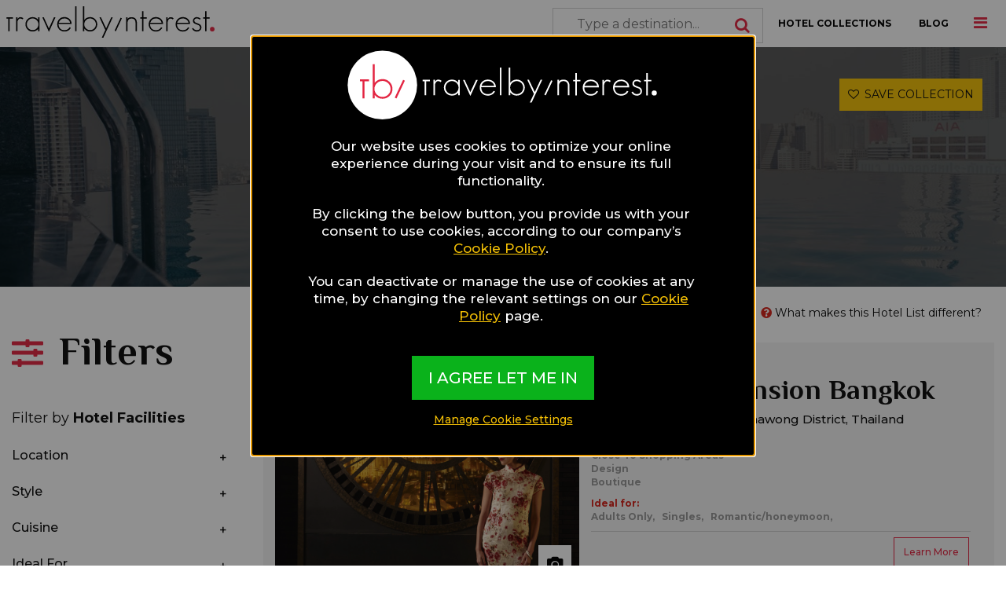

--- FILE ---
content_type: text/html; charset=UTF-8
request_url: https://www.travelbyinterest.com/hotel-collection/805/bangkok-hotels-for-gay-travellers/1
body_size: 45741
content:
<!DOCTYPE html>
<html class="no-js" lang="en-US">
<head>
<base href="https://www.travelbyinterest.com">
<meta charset="UTF-8">
<meta http-equiv="X-UA-Compatible" content="IE=edge">
<meta name="viewport" content="width=device-width, initial-scale=1">
<meta name="csrf-param" content="_csrf">
<meta name="csrf-token" content="n1tUxjYlJbVDzoQu0iP1mjN9HZx0UGKlONYwjC6DHdryKTr_QXdy_ASJ8EzlEp71SUVr5iw-C5QLlB3LGvUw9w==">
<title>Bangkok Hotels for Gay Travellers</title>
<link rel="shortcut icon" href="/img/favicon.ico" type="img/x-icon" />
<meta name="description">
<meta name="keywords">
<meta name="twitter:title" content="Bangkok Hotels for Gay Travellers">
<meta name="twitter:description">
<meta name="twitter:image" content="https://d22109rw628vry.cloudfront.net/destinations/SbtWemWXxe.jpg">
<meta name="twitter:url" content="https://www.travelbyinterest.com/hotel-collection/805/bangkok-hotels-for-gay-travellers/1">
<meta property="og:site_name" content="Travel by Interest">
<meta property="og:title" content="Bangkok Hotels for Gay Travellers">
<meta property="og:description">
<meta property="og:image" content="https://d22109rw628vry.cloudfront.net/destinations/SbtWemWXxe.jpg">
<meta property="og:url" content="https://www.travelbyinterest.com/hotel-collection/805/bangkok-hotels-for-gay-travellers/1">
<meta property="og:type" content="website">
<meta property="fb:app_id" content="217225135462355">
<meta itemprop="title" content="Bangkok Hotels for Gay Travellers">
<meta itemprop="description">
<meta itemprop="image" content="https://d22109rw628vry.cloudfront.net/destinations/SbtWemWXxe.jpg">
<meta itemprop="url" content="https://www.travelbyinterest.com/hotel-collection/805/bangkok-hotels-for-gay-travellers/1">
<meta itemprop="p:domain_verify" content="7172d6cc90a7400883eaa5344b3fd3b6">
<link href="/assets/63603ac2/themes/smoothness/jquery-ui.css?v=1607084814" rel="stylesheet">
<link href="/css/app.css?v=1683638412" rel="stylesheet">
<link href="/css/site.css?v=1693992426" rel="stylesheet">
<link href="/fonts/css/font-awesome.min.css?v=1606731912" rel="stylesheet">  
    

</head>
<body>



<div class="off-canvas-wrapper">
  
<div class="off-canvas position-right" id="mainOffCanvas" data-off-canvas data-transition="overlap">
    <img class="logo" src="https://d22109rw628vry.cloudfront.net/logos/menu.svg" alt="Travel By Interest Logo">
    <button class="close-button" aria-label="Close menu" type="button" data-close>
        <span aria-hidden="true">&times;</span>
    </button>
            <div class="_user_buttons_group text-center m_t_30">
            <a class="button black f_s_12 f_w_bold" href="users/">LOGIN</a>
            <a class="button black f_s_12 f_w_bold" href="users/register">REGISTER</a>
        </div>
                    <hr class="m_t_30" />
    <ul class="vertical menu">
        <li><a href="https://www.travelbyinterest.com">HOME</a></li>
        <li><a href="/hotel-collections">HOTEL COLLECTIONS</a></li>
        <!-- <li><a href="about">ABOUT</a></li> -->
        <li><a href="contact">CONTACT TBI</a></li>
    </ul>
    <hr />
    <!-- <ul class="vertical menu"> -->
        <!-- <li><a href="how-it-works/for-travellers">HOW IT WORKS</a></li> -->
        <!-- <li><a href="how-it-works/for-travellers">TBI FOR TRAVELLERS</a></li> -->
    <!-- </ul> -->
    <ul class="vertical menu accordion-menu" data-accordion-menu>
        <li><a href="#">TBI FOR HOTELS</a>
            <ul class="menu vertical nested">
                <li><a href="how-it-works/for-hoteliers">How it Works</a></li>
                <li><a href="register-your-property">Register your Property</a></li>
            </ul>
        </li>
    </ul>
    <!-- <ul class="vertical menu"> -->
        <!-- <li><a href="register-your-property">REGISTER YOUR PROPERTY</a></li> -->
        <!-- <li><a href="#">ADVERTISE</a></li> -->
    <!-- </ul> -->
    <hr />
    <ul class="vertical menu">
        <li><a href="/blog/1"  style="border-bottom: 1px solid #e2e2e2 !important;">BLOG</a></li>
    </ul>
    <!-- 
    <ul class="vertical menu accordion-menu" data-accordion-menu>
        <li><a href="#">THE TRAVEL INTERESTS</a>
            <ul class="menu vertical nested">
                <li><a href="/gay">Gay Travel</a></li>
                <li><a href="/food">Food Travel</a></li>
                <li><a href="/luxury">Luxury Travel</a></li>
                <li><a href="/wellness">Wellness Travel</a></li>
            </ul>
        </li>
                                <li>
                <a href="#"><?//= strtoupper($value->name) ?></a>
                <ul class="menu vertical nested">
                                            <li><a href="<?//= $value1->url ?>"><?//= ucfirst($value1->name) ?></a></li>
                                    </ul>
            </li>
                        </ul>
     -->
    <hr />
    <h6 class="font_color_black f_s_16 f_w_bold m_b_5 font_fam_montserrat">FOLLOW TBI</h6>
    <ul class="menu social">
        <li>
            <a href="https://www.facebook.com/travelbyinterest" target="_blank" rel="nofollow">
                <span class="fa-stack fa-lg"><i class="fas fa-circle fa-stack-2x"></i><i class="fab fa-facebook-f fa-stack-1x fa-inverse"></i></span>
            </a>
        </li>
        <li>
            <a href="https://www.instagram.com/travelbyinterest/" target="_blank" rel="nofollow">
                <span class="fa-stack fa-lg"><i class="fas fa-circle fa-stack-2x"></i><i class="fab fa-instagram fa-stack-1x fa-inverse"></i></span>
            </a>
        </li>
        <!-- <li>
      <a href="https://twitter.com/destsetters" target="_blank" rel="nofollow">
        <span class="fa-stack fa-lg"><i class="fas fa-circle fa-stack-2x"></i><i class="fab fa-twitter fa-stack-1x fa-inverse"></i></span>
      </a>
    </li> sofar -->
        <li>
            <a href="https://www.pinterest.com/destsetters/" target="_blank" rel="nofollow">
                <span class="fa-stack fa-lg"><i class="fas fa-circle fa-stack-2x"></i><i class="fab fa-pinterest-p fa-stack-1x fa-inverse"></i></span>
            </a>
        </li>
        <!-- <li>
      <a href="https://plus.google.com/+Destsetters/posts" target="_blank" rel="nofollow">
        <span class="fa-stack fa-lg"><i class="fas fa-circle fa-stack-2x"></i><i class="fab fa-google-plus-g fa-stack-1x fa-inverse"></i></span>
      </a>
    </li> sofar -->
        <li>
            <!-- <a href="https://www.linkedin.com/company/destsetters" target="_blank" rel="nofollow"> sofar -->
            <a href="https://www.linkedin.com/company/travelbyinterest/" target="_blank" rel="nofollow">
                <span class="fa-stack fa-lg"><i class="fas fa-circle fa-stack-2x"></i><i class="fab fa-linkedin-in fa-stack-1x fa-inverse"></i></span>
            </a>
        </li>
    </ul>
</div>  
<div class="off-canvas position-top" id="searchOffCanvas" data-transition="overlap" data-off-canvas>
  <button class="close-button" aria-label="Close menu" type="button" data-close>
    <span aria-hidden="true">&times;</span>
  </button>
  <h6 class="font_color_white f_s_22 f_w_600 m_b_5 font_fam_montserrat m_b_20">BROWSE HOTEL COLLECTIONS</h6>
  <div class="input-group">
    <span class="input-group-label"><i class="fa fa-search"></i></span>
    <input type="text" id="w2" class="input-group-field font_color_white" minLength="3" placeholder="Type a destination...">  </div>
</div>
  <div class="off-canvas-content" data-off-canvas-content>
    <div data-sticky-container>
              <div class="reveal hotel-form medium-6 medium-centered" id="consentReveal" data-animation-in="slide-in-down"  data-animation-out="slide-out-up" data-reveal data-close-on-click="false" data-close-on-esc="false">
  <div class="row noborder small-12 small-centered">
    <div class="small-8 small-centered columns text-center">
      <img class="logo" src="https://d22109rw628vry.cloudfront.net/logos/front.svg"  alt="Travel By Interest logo with white red inside white circle">
    </div>
    <div class="p_t_20 p_b_20 small-10 small-centered columns">
      <div class="f_w_500 f_s_17 m_b_20 noborder" style="text-align: center;">
        Our website uses cookies to optimize your online experience during your visit and to ensure its full functionality.
      </div>
      <div class="f_w_500 f_s_17 m_b_20 noborder" style="text-align: center;">
        By clicking the below button, you provide us with your consent to use cookies, according to our company’s <a href="cookie-policy" style="text-decoration: underline; color:#f4c005;">Cookie Policy</a>.
      </div>
      <div class="f_w_500 f_s_17 m_b_20 noborder" style="text-align: center;">
        You can deactivate or manage the use of cookies at any time, by changing the relevant settings on our <a href="cookie-policy" style="text-decoration: underline; color:#f4c005;">Cookie Policy</a> page.
      </div>
    </div>
    <div class="f_w_500 f_s_17 noborder" style="text-align: center;">
      <a class="button large tbi_green_new font_color_white" href="accept-all-cookies">I AGREE LET ME IN</a>    </div>
    <div class="f_w_500 f_s_14 m_b_20 noborder" style="text-align: center;">
      <a href="cookie-policy" style="text-decoration: underline; color:#f4c005;">Manage Cookie Settings</a>    </div>
    <div class="noborder">
    </div>
  </div>
</div>
            <div class="top-bar white-bar">
  <a href="https://www.travelbyinterest.com"><img class="logo" src="https://d22109rw628vry.cloudfront.net/logos/menu.svg" alt="Travel By Interest Logo"></a>

  <i class="fa fa-bars" data-toggle="mainOffCanvas"></i>
  <i class="fa fa-search hide-for-large" data-toggle="searchOffCanvas"></i>
  <div class="top-bar-right hide-for-small-only hide-for-medium-only">
    <ul class="menu">
      <li>
        <input type="text" id="w3" class="input-group-field" minLength="3" placeholder="Type a destination...">        <i class="fa fa-search"></i>
      </li>
      <li><a href="/hotel-collections">HOTEL COLLECTIONS</a></li>
      <li><a href="/blog/1">BLOG</a></li>
    </ul>
  </div><!-- 
  <ul class="menu f_w_600 hide-for-small-only hide-for-medium-only">
    <li><a href="<=Url::base(true)?>">HOME</a></li>
    <li><a href="how-it-works/for-travellers">HOW IT WORKS</a></li>
    <li><a href="/hotel-collections">HOTEL COLLECTIONS</a></li>
    <li><a href="<=Url::toRoute(['blog/1'])?>">BLOG</a></li>
  </ul> -->
</div>
      <div class="container destination-top full_image_section guide has-bg lazyload height_auto" data-src="https://d22109rw628vry.cloudfront.net/destinations/SbtWemWXxe.jpg">
  <div class="overlay position_unset">
    <button type="button" class="button show-login yellow f_s_14 p_10 m_t_10"><i class="fa fa-heart-o" aria-hidden="true"></i>&ensp;SAVE COLLECTION</button>    <div class="column large-6 medium-10 small-12 large-offset-3 medium-offset-1">
      <h1 class="f_w_bold f_s_55 f_c_white_lighter_0 m_b_15 m_t_15">54 Bangkok Hotels for Gay Travellers</h1>
      <h2 class="f_s_16 f_c_white_lighter_0 m_b_20 font_fam_montserrat"></h2>
            <div class="creator m_b_10">
        <div class="logo lazyload" data-src="https://d22109rw628vry.cloudfront.net/logos/white_circle.svg"></div>
        <div class="description f_s_12 f_c_white_lighter_0 font_fam_montserrat f_w_600 l_sp_2">
          MADE BY TBI HOTEL EXPERTS
        </div>
        <a name="one-click-top"></a>
      </div>
          </div>
  </div>

  <?# // manos change - add parent ?>
<div class="parent-one-click-check-in bg_tbi_black-500 hide" style="height: 100%;width: 100%;position: fixed;z-index: 10;top: 0;">
    <div style="display:block;position:fixed;border-radius:5px;top:-100000px; z-index: 111;" class="columns small-10 small-offset-1 bg_white_lighter_0 gray_shadow one-click-check-in hide" id="one_click_price">
    <?# // manos change - add close ?>
    <button class="button p_b_25 p_r_25 transparent close-button-one-click " style="position: absolute;top: 12px;right:0">
        <i class="fas fa-close" style="position: absolute;top: 12px;"></i>
    </button>

    <div class="column large-9 large-offset-1 medium-12 small-12 p_b_0">
        <h3 class="f_s_35 m_b_15 f_w_bold f_c_green_new font_fam_philosopher">One-click Price Check</h3>
        <p class="f_s_20 f_c_black font_fam_montserrat" >Set your travelling dates and get the <strong>Best Rates  directly from the Hotels</strong>, in just one click!</p>
    </div>
    <div style="border-width:0px 0px 0px 7px;border-color:rgb(40, 170, 0);border-style:solid;" class="p_l_0 p_r_0 bg_gray_section column large-8 large-offset-1 medium-12 small-12 h_65 for_small_h_170 m_b_10">
    <form id="one-click-form" action="checkin/hotel?form=global&amp;title=Collection Bangkok Hotels for Gay Travellers" method="post" target="_blank">
<input type="hidden" name="_csrf" value="n1tUxjYlJbVDzoQu0iP1mjN9HZx0UGKlONYwjC6DHdryKTr_QXdy_ASJ8EzlEp71SUVr5iw-C5QLlB3LGvUw9w==">    

<input type="hidden" id="checkinform-hotel_id" class="form-control" name="CheckInForm[hotel_id]">

<div class="help-block"></div>
    

<input type="hidden" id="checkinform-segment" class="form-control" name="CheckInForm[segment]" value="all">

<div class="help-block"></div>
    

<input type="hidden" id="checkinform-outside" class="form-control" name="CheckInForm[outside]" value="1">

<div class="help-block"></div>
    

<input type="hidden" id="checkinform-double" class="form-control" name="CheckInForm[double]" value="0">

<div class="help-block"></div>
    

<input type="hidden" id="checkinform-source" class="form-control" name="CheckInForm[source]" value="1">

<div class="help-block"></div>
    

<input type="hidden" id="checkinform-source_id" class="form-control" name="CheckInForm[source_id]" value="0">

<div class="help-block"></div>
    

<input type="hidden" id="checkinform-origin" class="form-control" name="CheckInForm[origin]" value="1">

<div class="help-block"></div>
    

<input type="hidden" id="checkinform-origin_id" class="form-control" name="CheckInForm[origin_id]" value="805">

<div class="help-block"></div>
    

<input type="hidden" id="checkinform-page" class="form-control" name="CheckInForm[page]" value="0">

<div class="help-block"></div>
        <div style="margin-top: -3px;" class="medium-3 small-6 columns p_t_0">
        

        <div class="input-group">
            <span class="input-group-label bg_white_lighter_0 f_c_gray noborder">
            <i class="fa fa-calendar f_s_20"></i>
            </span>
            <input type="text" id="checkinform-checkin" class="input-group-field bg_white_lighter_0 f_c_gray noborder" name="CheckInForm[checkin]" readonly placeholder="Check In" style="cursor:default !important">

        </div>
        </div>
        <div style="margin-top: -3px;" class="medium-3 small-6 columns p_t_0">
            

            <div class="input-group">
                <span class="input-group-label bg_white_lighter_0 f_c_gray noborder">
                <i class="fa fa-moon f_s_20"></i>
                </span>
                <select id="checkinform-nights" class="input-group-field bg_white_lighter_0 f_c_gray noborder" name="CheckInForm[nights]" aria-required="true">
<option value="">Nights</option>
<option value="1">1</option>
<option value="2">2</option>
<option value="3">3</option>
<option value="4">4</option>
<option value="5">5</option>
<option value="6">6</option>
<option value="7">7</option>
<option value="8">8</option>
<option value="9">9</option>
<option value="10">10</option>
</select>
            </div>
        </div>
        <div style="margin-top: -3px;" class="medium-3 small-6 columns p_t_0">
            

            <div class="input-group">
                <span class="input-group-label bg_white_lighter_0 f_c_gray noborder">
                <i class="fa fa-bed f_s_20"></i>
                </span>
                <select id="checkinform-rooms" class="input-group-field bg_white_lighter_0 f_c_gray noborder" name="CheckInForm[rooms]" aria-required="true">
<option value="1">1</option>
<option value="2">2</option>
<option value="3">3</option>
<option value="4">4</option>
<option value="5">5</option>
<option value="6">6</option>
<option value="7">7</option>
<option value="8">8</option>
<option value="9">9</option>
<option value="10">10</option>
</select>
            </div>
        </div>
        <div style="margin-top: -3px;" class="medium-3 small-6 columns noborder p_t_0">
            

            <div class="input-group">
                <span class="input-group-label bg_white_lighter_0 f_c_gray noborder">
                <i class="fa fa-users f_s_20"></i>
                </span>
                <select id="checkinform-adults" class="input-group-field bg_white_lighter_0 f_c_gray noborder" name="CheckInForm[adults]" aria-required="true">
<option value="1">1</option>
<option value="2" Selected="selected">2</option>
<option value="3">3</option>
<option value="4">4</option>
<option value="5">5</option>
<option value="6">6</option>
<option value="7">7</option>
<option value="8">8</option>
<option value="9">9</option>
<option value="10">10</option>
</select>
            </div>
        </div>
        <div class="column large-12 small-12">          

<input type="hidden" id="checkinform-recaptcha" class="form-control" name="CheckInForm[reCaptcha]"><div id="checkinform-recaptcha-recaptcha-one-click-form" class="g-recaptcha" data-sitekey="6Le1m40UAAAAAPjqeaWYwz8Jw9mlSSwWLizsgxbx" data-input-id="checkinform-recaptcha" data-form-id="one-click-form"></div>

<div class="help-block"></div>
        </div> 
        <div class="large-12 columns">
            <div class="callout alert z_index_1" style="display:none"><p>Please fix the following errors:</p><ul></ul></div>        </div>
        <div class="clearfix"></div>
    </div>
    <div class="small-12 text-center columns noborder large-2 p_0">
        <?# // manos change - hide the first, show the second hidden ?>
        <button type="button" id="one-click-button" class="hide button large tbi_green_new font_color_white f_s_16 font_fam_montserrat f_w_500 expanded h_65" data-toggle="oneClickReveal">GET RESULTS</button>        <button type="submit" id="form-submit-button" class="button large tbi_green_new font_color_white f_s_16 font_fam_montserrat f_w_500 expanded h_65 ">CHECK PRICES</button>    </div>
    </form></div>

</div>
</div>

<div class="row">
  <!-- // manos change - move -->
  <div class="column large-3 m_t_40">
    <div class=" off-canvas in-canvas-for-large position-right" data-off-canvas id="side-filters">
  <button class="close-button f_s_50 f_w_bold" aria-label="Close menu" type="button" data-close>
    <span aria-hidden="true">&times;</span>
  </button>
  <p class="f_s_50 f_w_bold font_fam_philosopher m_b_15"><i class="fas fa-sliders-h color_tbi_red f_s_40 m_r_20"></i>Filters</p>
  <p class="m_b_15 clear-filters-container hide">
    <a href="/hotel-collection/805/bangkok-hotels-for-gay-travellers/1" class="clear-filters f_s_15 f_w_bold font_fam_montserrat m_b_15">Clear Filters</a>
  </p>
  <form id="w0" action="/hotel-collection/805/bangkok-hotels-for-gay-travellers/1" method="get">  <div class="form-group field-hotelssearch-amenities">

<input type="hidden" id="hotelssearch-amenities" class="form-control" name="HotelsSearch[amenities]">

<div class="help-block"></div>
</div>  <div class="form-group field-hotelssearch-locations">

<input type="hidden" id="hotelssearch-locations" class="form-control" name="HotelsSearch[locations]">

<div class="help-block"></div>
</div>  <div class="form-group field-hotelssearch-countries">

<input type="hidden" id="hotelssearch-countries" class="form-control" name="HotelsSearch[countries]">

<div class="help-block"></div>
</div>  <div class="form-group field-hotelssearch-destination_features">

<input type="hidden" id="hotelssearch-destination_features" class="form-control" name="HotelsSearch[destination_features]">

<div class="help-block"></div>
</div>
  <ul class="accordion font_fam_montserrat" data-accordion data-allow-all-closed="true">
    <li class="f_s_18 m_b_25 m_t_30">Filter by <strong>Hotel Facilities</strong></li>

    
        <li class="accordion-item m_b_25" data-accordion-item>
      <a href="#" class="accordion-title f_s_16 f_w_500 f_c_black_lighter_0" aria-controls="1-accordion" role="tab" id="1-accordion-label" aria-expanded="false" aria-selected="false">
        Location      </a>
      <div class="accordion-content" data-tab-content="" role="tabpanel" aria-labelledby="1-accordion-label" aria-hidden="true" id="1-accordion" style="display: none;">
                <ul class="menu vertical">
          <li>
            <label class="f_s_14 f_w_500 m_t_10">
              <input type="checkbox"
                     class="checkbox-amenity"
                     value="1"
                     >

                     Hotels In The City Center                    
            </label>
          </li>
        </ul>
                <ul class="menu vertical">
          <li>
            <label class="f_s_14 f_w_500 m_t_10">
              <input type="checkbox"
                     class="checkbox-amenity"
                     value="2"
                     >

                     Hotels By The Beach                    
            </label>
          </li>
        </ul>
                <ul class="menu vertical">
          <li>
            <label class="f_s_14 f_w_500 m_t_10">
              <input type="checkbox"
                     class="checkbox-amenity"
                     value="3"
                     >

                     Hotels Close To Public Transport                    
            </label>
          </li>
        </ul>
                <ul class="menu vertical">
          <li>
            <label class="f_s_14 f_w_500 m_t_10">
              <input type="checkbox"
                     class="checkbox-amenity"
                     value="4"
                     >

                     Hotels Close To Shopping Areas                    
            </label>
          </li>
        </ul>
                <ul class="menu vertical">
          <li>
            <label class="f_s_14 f_w_500 m_t_10">
              <input type="checkbox"
                     class="checkbox-amenity"
                     value="5"
                     >

                     Hotels Close To Gay Areas                    
            </label>
          </li>
        </ul>
                <ul class="menu vertical">
          <li>
            <label class="f_s_14 f_w_500 m_t_10">
              <input type="checkbox"
                     class="checkbox-amenity"
                     value="6"
                     >

                     Hotels Close To The Airport                    
            </label>
          </li>
        </ul>
                <ul class="menu vertical">
          <li>
            <label class="f_s_14 f_w_500 m_t_10">
              <input type="checkbox"
                     class="checkbox-amenity"
                     value="71"
                     >

                     Hotels In The Nature                    
            </label>
          </li>
        </ul>
              </div>
    </li>
        <li class="accordion-item m_b_25" data-accordion-item>
      <a href="#" class="accordion-title f_s_16 f_w_500 f_c_black_lighter_0" aria-controls="2-accordion" role="tab" id="2-accordion-label" aria-expanded="false" aria-selected="false">
        Style      </a>
      <div class="accordion-content" data-tab-content="" role="tabpanel" aria-labelledby="2-accordion-label" aria-hidden="true" id="2-accordion" style="display: none;">
                <ul class="menu vertical">
          <li>
            <label class="f_s_14 f_w_500 m_t_10">
              <input type="checkbox"
                     class="checkbox-amenity"
                     value="7"
                     >

                     Design Hotel
                    
            </label>
          </li>
        </ul>
                <ul class="menu vertical">
          <li>
            <label class="f_s_14 f_w_500 m_t_10">
              <input type="checkbox"
                     class="checkbox-amenity"
                     value="8"
                     >

                     Boutique Hotel
                    
            </label>
          </li>
        </ul>
                <ul class="menu vertical">
          <li>
            <label class="f_s_14 f_w_500 m_t_10">
              <input type="checkbox"
                     class="checkbox-amenity"
                     value="9"
                     >

                     Modern Hotel
                    
            </label>
          </li>
        </ul>
                <ul class="menu vertical">
          <li>
            <label class="f_s_14 f_w_500 m_t_10">
              <input type="checkbox"
                     class="checkbox-amenity"
                     value="10"
                     >

                     Classic Hotel
                    
            </label>
          </li>
        </ul>
                <ul class="menu vertical">
          <li>
            <label class="f_s_14 f_w_500 m_t_10">
              <input type="checkbox"
                     class="checkbox-amenity"
                     value="11"
                     >

                     Traditional Hotel
                    
            </label>
          </li>
        </ul>
                <ul class="menu vertical">
          <li>
            <label class="f_s_14 f_w_500 m_t_10">
              <input type="checkbox"
                     class="checkbox-amenity"
                     value="12"
                     >

                     Vintage Hotel
                    
            </label>
          </li>
        </ul>
                <ul class="menu vertical">
          <li>
            <label class="f_s_14 f_w_500 m_t_10">
              <input type="checkbox"
                     class="checkbox-amenity"
                     value="75"
                     >

                     Eco-friendly Hotel
                    
            </label>
          </li>
        </ul>
                <ul class="menu vertical">
          <li>
            <label class="f_s_14 f_w_500 m_t_10">
              <input type="checkbox"
                     class="checkbox-amenity"
                     value="76"
                     >

                     Nature Hotel
                    
            </label>
          </li>
        </ul>
                <ul class="menu vertical">
          <li>
            <label class="f_s_14 f_w_500 m_t_10">
              <input type="checkbox"
                     class="checkbox-amenity"
                     value="77"
                     >

                     Agritourism Hotel
                    
            </label>
          </li>
        </ul>
              </div>
    </li>
        <li class="accordion-item m_b_25" data-accordion-item>
      <a href="#" class="accordion-title f_s_16 f_w_500 f_c_black_lighter_0" aria-controls="3-accordion" role="tab" id="3-accordion-label" aria-expanded="false" aria-selected="false">
        Cuisine      </a>
      <div class="accordion-content" data-tab-content="" role="tabpanel" aria-labelledby="3-accordion-label" aria-hidden="true" id="3-accordion" style="display: none;">
                <ul class="menu vertical">
          <li>
            <label class="f_s_14 f_w_500 m_t_10">
              <input type="checkbox"
                     class="checkbox-amenity"
                     value="13"
                     >

                     Hotels with Traditional Breakfast                    
            </label>
          </li>
        </ul>
                <ul class="menu vertical">
          <li>
            <label class="f_s_14 f_w_500 m_t_10">
              <input type="checkbox"
                     class="checkbox-amenity"
                     value="14"
                     >

                     Hotels with Local Cuisine                    
            </label>
          </li>
        </ul>
                <ul class="menu vertical">
          <li>
            <label class="f_s_14 f_w_500 m_t_10">
              <input type="checkbox"
                     class="checkbox-amenity"
                     value="15"
                     >

                     Hotels with Asian Food                    
            </label>
          </li>
        </ul>
                <ul class="menu vertical">
          <li>
            <label class="f_s_14 f_w_500 m_t_10">
              <input type="checkbox"
                     class="checkbox-amenity"
                     value="16"
                     >

                     Hotels with Gourmet                    
            </label>
          </li>
        </ul>
                <ul class="menu vertical">
          <li>
            <label class="f_s_14 f_w_500 m_t_10">
              <input type="checkbox"
                     class="checkbox-amenity"
                     value="17"
                     >

                     Hotels with Wine List                    
            </label>
          </li>
        </ul>
                <ul class="menu vertical">
          <li>
            <label class="f_s_14 f_w_500 m_t_10">
              <input type="checkbox"
                     class="checkbox-amenity"
                     value="18"
                     >

                     Hotels with Original Cocktails                    
            </label>
          </li>
        </ul>
                <ul class="menu vertical">
          <li>
            <label class="f_s_14 f_w_500 m_t_10">
              <input type="checkbox"
                     class="checkbox-amenity"
                     value="19"
                     >

                     Hotels with Sushi                    
            </label>
          </li>
        </ul>
                <ul class="menu vertical">
          <li>
            <label class="f_s_14 f_w_500 m_t_10">
              <input type="checkbox"
                     class="checkbox-amenity"
                     value="72"
                     >

                     Hotels with Vegan Dishes                    
            </label>
          </li>
        </ul>
                <ul class="menu vertical">
          <li>
            <label class="f_s_14 f_w_500 m_t_10">
              <input type="checkbox"
                     class="checkbox-amenity"
                     value="73"
                     >

                     Hotels with Michelin Star                    
            </label>
          </li>
        </ul>
              </div>
    </li>
        <li class="accordion-item m_b_25" data-accordion-item>
      <a href="#" class="accordion-title f_s_16 f_w_500 f_c_black_lighter_0" aria-controls="4-accordion" role="tab" id="4-accordion-label" aria-expanded="false" aria-selected="false">
        Ideal For      </a>
      <div class="accordion-content" data-tab-content="" role="tabpanel" aria-labelledby="4-accordion-label" aria-hidden="true" id="4-accordion" style="display: none;">
                <ul class="menu vertical">
          <li>
            <label class="f_s_14 f_w_500 m_t_10">
              <input type="checkbox"
                     class="checkbox-amenity"
                     value="20"
                     >

                     Adults Only                    
            </label>
          </li>
        </ul>
                <ul class="menu vertical">
          <li>
            <label class="f_s_14 f_w_500 m_t_10">
              <input type="checkbox"
                     class="checkbox-amenity"
                     value="21"
                     >

                     Families                    
            </label>
          </li>
        </ul>
                <ul class="menu vertical">
          <li>
            <label class="f_s_14 f_w_500 m_t_10">
              <input type="checkbox"
                     class="checkbox-amenity"
                     value="22"
                     >

                     Singles                    
            </label>
          </li>
        </ul>
                <ul class="menu vertical">
          <li>
            <label class="f_s_14 f_w_500 m_t_10">
              <input type="checkbox"
                     class="checkbox-amenity"
                     value="23"
                     >

                     Pets                    
            </label>
          </li>
        </ul>
                <ul class="menu vertical">
          <li>
            <label class="f_s_14 f_w_500 m_t_10">
              <input type="checkbox"
                     class="checkbox-amenity"
                     value="24"
                     >

                     Romantic/honeymoon                    
            </label>
          </li>
        </ul>
                <ul class="menu vertical">
          <li>
            <label class="f_s_14 f_w_500 m_t_10">
              <input type="checkbox"
                     class="checkbox-amenity"
                     value="25"
                     >

                     Accessibility                    
            </label>
          </li>
        </ul>
                <ul class="menu vertical">
          <li>
            <label class="f_s_14 f_w_500 m_t_10">
              <input type="checkbox"
                     class="checkbox-amenity"
                     value="26"
                     >

                     All Inclusive                    
            </label>
          </li>
        </ul>
                <ul class="menu vertical">
          <li>
            <label class="f_s_14 f_w_500 m_t_10">
              <input type="checkbox"
                     class="checkbox-amenity"
                     value="68"
                     >

                     Gay Couples                    
            </label>
          </li>
        </ul>
                <ul class="menu vertical">
          <li>
            <label class="f_s_14 f_w_500 m_t_10">
              <input type="checkbox"
                     class="checkbox-amenity"
                     value="84"
                     >

                     Sports                    
            </label>
          </li>
        </ul>
              </div>
    </li>
        <li class="accordion-item m_b_25" data-accordion-item>
      <a href="#" class="accordion-title f_s_16 f_w_500 f_c_black_lighter_0" aria-controls="5-accordion" role="tab" id="5-accordion-label" aria-expanded="false" aria-selected="false">
        Rooms With      </a>
      <div class="accordion-content" data-tab-content="" role="tabpanel" aria-labelledby="5-accordion-label" aria-hidden="true" id="5-accordion" style="display: none;">
                <ul class="menu vertical">
          <li>
            <label class="f_s_14 f_w_500 m_t_10">
              <input type="checkbox"
                     class="checkbox-amenity"
                     value="27"
                     >

                     Sea View                    
            </label>
          </li>
        </ul>
                <ul class="menu vertical">
          <li>
            <label class="f_s_14 f_w_500 m_t_10">
              <input type="checkbox"
                     class="checkbox-amenity"
                     value="28"
                     >

                     City View                    
            </label>
          </li>
        </ul>
                <ul class="menu vertical">
          <li>
            <label class="f_s_14 f_w_500 m_t_10">
              <input type="checkbox"
                     class="checkbox-amenity"
                     value="29"
                     >

                     Private Pools                    
            </label>
          </li>
        </ul>
                <ul class="menu vertical">
          <li>
            <label class="f_s_14 f_w_500 m_t_10">
              <input type="checkbox"
                     class="checkbox-amenity"
                     value="30"
                     >

                     Jacuzzi/hot Tubs                    
            </label>
          </li>
        </ul>
                <ul class="menu vertical">
          <li>
            <label class="f_s_14 f_w_500 m_t_10">
              <input type="checkbox"
                     class="checkbox-amenity"
                     value="31"
                     >

                     Garden                    
            </label>
          </li>
        </ul>
                <ul class="menu vertical">
          <li>
            <label class="f_s_14 f_w_500 m_t_10">
              <input type="checkbox"
                     class="checkbox-amenity"
                     value="64"
                     >

                     Mountain View                    
            </label>
          </li>
        </ul>
                <ul class="menu vertical">
          <li>
            <label class="f_s_14 f_w_500 m_t_10">
              <input type="checkbox"
                     class="checkbox-amenity"
                     value="65"
                     >

                     Partial Sea View                    
            </label>
          </li>
        </ul>
                <ul class="menu vertical">
          <li>
            <label class="f_s_14 f_w_500 m_t_10">
              <input type="checkbox"
                     class="checkbox-amenity"
                     value="66"
                     >

                     Panoramic View                    
            </label>
          </li>
        </ul>
                <ul class="menu vertical">
          <li>
            <label class="f_s_14 f_w_500 m_t_10">
              <input type="checkbox"
                     class="checkbox-amenity"
                     value="69"
                     >

                     Fireplace                    
            </label>
          </li>
        </ul>
                <ul class="menu vertical">
          <li>
            <label class="f_s_14 f_w_500 m_t_10">
              <input type="checkbox"
                     class="checkbox-amenity"
                     value="81"
                     >

                     Hammam                    
            </label>
          </li>
        </ul>
                <ul class="menu vertical">
          <li>
            <label class="f_s_14 f_w_500 m_t_10">
              <input type="checkbox"
                     class="checkbox-amenity"
                     value="83"
                     >

                     Caldera View                    
            </label>
          </li>
        </ul>
              </div>
    </li>
        <li class="accordion-item m_b_25" data-accordion-item>
      <a href="#" class="accordion-title f_s_16 f_w_500 f_c_black_lighter_0" aria-controls="6-accordion" role="tab" id="6-accordion-label" aria-expanded="false" aria-selected="false">
        General Hotel Facilities      </a>
      <div class="accordion-content" data-tab-content="" role="tabpanel" aria-labelledby="6-accordion-label" aria-hidden="true" id="6-accordion" style="display: none;">
                <ul class="menu vertical">
          <li>
            <label class="f_s_14 f_w_500 m_t_10">
              <input type="checkbox"
                     class="checkbox-amenity"
                     value="32"
                     >

                     Outdoor Swimming Pool                    
            </label>
          </li>
        </ul>
                <ul class="menu vertical">
          <li>
            <label class="f_s_14 f_w_500 m_t_10">
              <input type="checkbox"
                     class="checkbox-amenity"
                     value="33"
                     >

                     Swimming Pool                    
            </label>
          </li>
        </ul>
                <ul class="menu vertical">
          <li>
            <label class="f_s_14 f_w_500 m_t_10">
              <input type="checkbox"
                     class="checkbox-amenity"
                     value="34"
                     >

                     Restaurants                    
            </label>
          </li>
        </ul>
                <ul class="menu vertical">
          <li>
            <label class="f_s_14 f_w_500 m_t_10">
              <input type="checkbox"
                     class="checkbox-amenity"
                     value="35"
                     >

                     Bars                    
            </label>
          </li>
        </ul>
                <ul class="menu vertical">
          <li>
            <label class="f_s_14 f_w_500 m_t_10">
              <input type="checkbox"
                     class="checkbox-amenity"
                     value="36"
                     >

                     Pool Bar                    
            </label>
          </li>
        </ul>
                <ul class="menu vertical">
          <li>
            <label class="f_s_14 f_w_500 m_t_10">
              <input type="checkbox"
                     class="checkbox-amenity"
                     value="37"
                     >

                     Beach Bar                    
            </label>
          </li>
        </ul>
                <ul class="menu vertical">
          <li>
            <label class="f_s_14 f_w_500 m_t_10">
              <input type="checkbox"
                     class="checkbox-amenity"
                     value="38"
                     >

                     Spa                    
            </label>
          </li>
        </ul>
                <ul class="menu vertical">
          <li>
            <label class="f_s_14 f_w_500 m_t_10">
              <input type="checkbox"
                     class="checkbox-amenity"
                     value="39"
                     >

                     Tennis Court                    
            </label>
          </li>
        </ul>
                <ul class="menu vertical">
          <li>
            <label class="f_s_14 f_w_500 m_t_10">
              <input type="checkbox"
                     class="checkbox-amenity"
                     value="40"
                     >

                     Golf                    
            </label>
          </li>
        </ul>
                <ul class="menu vertical">
          <li>
            <label class="f_s_14 f_w_500 m_t_10">
              <input type="checkbox"
                     class="checkbox-amenity"
                     value="41"
                     >

                     Playground                    
            </label>
          </li>
        </ul>
                <ul class="menu vertical">
          <li>
            <label class="f_s_14 f_w_500 m_t_10">
              <input type="checkbox"
                     class="checkbox-amenity"
                     value="42"
                     >

                     Great View                    
            </label>
          </li>
        </ul>
                <ul class="menu vertical">
          <li>
            <label class="f_s_14 f_w_500 m_t_10">
              <input type="checkbox"
                     class="checkbox-amenity"
                     value="67"
                     >

                     Terraces                    
            </label>
          </li>
        </ul>
                <ul class="menu vertical">
          <li>
            <label class="f_s_14 f_w_500 m_t_10">
              <input type="checkbox"
                     class="checkbox-amenity"
                     value="70"
                     >

                     Room Service                    
            </label>
          </li>
        </ul>
                <ul class="menu vertical">
          <li>
            <label class="f_s_14 f_w_500 m_t_10">
              <input type="checkbox"
                     class="checkbox-amenity"
                     value="74"
                     >

                     Garden                    
            </label>
          </li>
        </ul>
                <ul class="menu vertical">
          <li>
            <label class="f_s_14 f_w_500 m_t_10">
              <input type="checkbox"
                     class="checkbox-amenity"
                     value="78"
                     >

                     Vineyard                    
            </label>
          </li>
        </ul>
                <ul class="menu vertical">
          <li>
            <label class="f_s_14 f_w_500 m_t_10">
              <input type="checkbox"
                     class="checkbox-amenity"
                     value="79"
                     >

                     Outdoor Parking                    
            </label>
          </li>
        </ul>
                <ul class="menu vertical">
          <li>
            <label class="f_s_14 f_w_500 m_t_10">
              <input type="checkbox"
                     class="checkbox-amenity"
                     value="80"
                     >

                     Indoor Parking                    
            </label>
          </li>
        </ul>
                <ul class="menu vertical">
          <li>
            <label class="f_s_14 f_w_500 m_t_10">
              <input type="checkbox"
                     class="checkbox-amenity"
                     value="85"
                     >

                     Infinity Pool                    
            </label>
          </li>
        </ul>
              </div>
    </li>
        <li class="accordion-item m_b_25" data-accordion-item>
      <a href="#" class="accordion-title f_s_16 f_w_500 f_c_black_lighter_0" aria-controls="7-accordion" role="tab" id="7-accordion-label" aria-expanded="false" aria-selected="false">
        Services      </a>
      <div class="accordion-content" data-tab-content="" role="tabpanel" aria-labelledby="7-accordion-label" aria-hidden="true" id="7-accordion" style="display: none;">
                <ul class="menu vertical">
          <li>
            <label class="f_s_14 f_w_500 m_t_10">
              <input type="checkbox"
                     class="checkbox-amenity"
                     value="43"
                     >

                     Free Wi-fi                    
            </label>
          </li>
        </ul>
                <ul class="menu vertical">
          <li>
            <label class="f_s_14 f_w_500 m_t_10">
              <input type="checkbox"
                     class="checkbox-amenity"
                     value="44"
                     >

                     Free Parking                    
            </label>
          </li>
        </ul>
                <ul class="menu vertical">
          <li>
            <label class="f_s_14 f_w_500 m_t_10">
              <input type="checkbox"
                     class="checkbox-amenity"
                     value="45"
                     >

                     Concierge                    
            </label>
          </li>
        </ul>
                <ul class="menu vertical">
          <li>
            <label class="f_s_14 f_w_500 m_t_10">
              <input type="checkbox"
                     class="checkbox-amenity"
                     value="46"
                     >

                     Events/weddings                    
            </label>
          </li>
        </ul>
                <ul class="menu vertical">
          <li>
            <label class="f_s_14 f_w_500 m_t_10">
              <input type="checkbox"
                     class="checkbox-amenity"
                     value="47"
                     >

                     Airport Shuttle                    
            </label>
          </li>
        </ul>
                <ul class="menu vertical">
          <li>
            <label class="f_s_14 f_w_500 m_t_10">
              <input type="checkbox"
                     class="checkbox-amenity"
                     value="48"
                     >

                     Room Service                    
            </label>
          </li>
        </ul>
                <ul class="menu vertical">
          <li>
            <label class="f_s_14 f_w_500 m_t_10">
              <input type="checkbox"
                     class="checkbox-amenity"
                     value="49"
                     >

                     Laundry Service                    
            </label>
          </li>
        </ul>
                <ul class="menu vertical">
          <li>
            <label class="f_s_14 f_w_500 m_t_10">
              <input type="checkbox"
                     class="checkbox-amenity"
                     value="50"
                     >

                     Private Dining                    
            </label>
          </li>
        </ul>
                <ul class="menu vertical">
          <li>
            <label class="f_s_14 f_w_500 m_t_10">
              <input type="checkbox"
                     class="checkbox-amenity"
                     value="51"
                     >

                     Transfers                    
            </label>
          </li>
        </ul>
              </div>
    </li>
        <li class="accordion-item m_b_25" data-accordion-item>
      <a href="#" class="accordion-title f_s_16 f_w_500 f_c_black_lighter_0" aria-controls="8-accordion" role="tab" id="8-accordion-label" aria-expanded="false" aria-selected="false">
        Wellness Features      </a>
      <div class="accordion-content" data-tab-content="" role="tabpanel" aria-labelledby="8-accordion-label" aria-hidden="true" id="8-accordion" style="display: none;">
                <ul class="menu vertical">
          <li>
            <label class="f_s_14 f_w_500 m_t_10">
              <input type="checkbox"
                     class="checkbox-amenity"
                     value="52"
                     >

                     Gym                    
            </label>
          </li>
        </ul>
                <ul class="menu vertical">
          <li>
            <label class="f_s_14 f_w_500 m_t_10">
              <input type="checkbox"
                     class="checkbox-amenity"
                     value="53"
                     >

                     Massages                    
            </label>
          </li>
        </ul>
                <ul class="menu vertical">
          <li>
            <label class="f_s_14 f_w_500 m_t_10">
              <input type="checkbox"
                     class="checkbox-amenity"
                     value="54"
                     >

                     Body Treatments                    
            </label>
          </li>
        </ul>
                <ul class="menu vertical">
          <li>
            <label class="f_s_14 f_w_500 m_t_10">
              <input type="checkbox"
                     class="checkbox-amenity"
                     value="55"
                     >

                     Face Treatments                    
            </label>
          </li>
        </ul>
                <ul class="menu vertical">
          <li>
            <label class="f_s_14 f_w_500 m_t_10">
              <input type="checkbox"
                     class="checkbox-amenity"
                     value="56"
                     >

                     Hair Dresser                    
            </label>
          </li>
        </ul>
                <ul class="menu vertical">
          <li>
            <label class="f_s_14 f_w_500 m_t_10">
              <input type="checkbox"
                     class="checkbox-amenity"
                     value="57"
                     >

                     Manicure/pedicure                    
            </label>
          </li>
        </ul>
                <ul class="menu vertical">
          <li>
            <label class="f_s_14 f_w_500 m_t_10">
              <input type="checkbox"
                     class="checkbox-amenity"
                     value="58"
                     >

                     Hammam                    
            </label>
          </li>
        </ul>
                <ul class="menu vertical">
          <li>
            <label class="f_s_14 f_w_500 m_t_10">
              <input type="checkbox"
                     class="checkbox-amenity"
                     value="59"
                     >

                     Sauna                    
            </label>
          </li>
        </ul>
                <ul class="menu vertical">
          <li>
            <label class="f_s_14 f_w_500 m_t_10">
              <input type="checkbox"
                     class="checkbox-amenity"
                     value="60"
                     >

                     Jacuzzi                    
            </label>
          </li>
        </ul>
                <ul class="menu vertical">
          <li>
            <label class="f_s_14 f_w_500 m_t_10">
              <input type="checkbox"
                     class="checkbox-amenity"
                     value="61"
                     >

                     Indoor Swimming Pool                    
            </label>
          </li>
        </ul>
                <ul class="menu vertical">
          <li>
            <label class="f_s_14 f_w_500 m_t_10">
              <input type="checkbox"
                     class="checkbox-amenity"
                     value="62"
                     >

                     Heated Swimming Pool                    
            </label>
          </li>
        </ul>
                <ul class="menu vertical">
          <li>
            <label class="f_s_14 f_w_500 m_t_10">
              <input type="checkbox"
                     class="checkbox-amenity"
                     value="63"
                     >

                     Medical Therapies                    
            </label>
          </li>
        </ul>
                <ul class="menu vertical">
          <li>
            <label class="f_s_14 f_w_500 m_t_10">
              <input type="checkbox"
                     class="checkbox-amenity"
                     value="82"
                     >

                     Hammam                    
            </label>
          </li>
        </ul>
              </div>
    </li>
      </ul>
  <div class="clearfix"></div>
    <? #collection_submit_filter gray_shadow ?>
  <button type="submit" class="button black expanded f_w_bold f_s_18">Apply Filters</button>  </form></div>
  </div>
  <!-- <?//=\Yii::$app->mobileDetect->isMobile() ? 'm_t_500' : 'm_t_40'?> -->
  <div class="column large-9 medium-12 list-new" id="list-new">
    <ul class="no-bullet menu f_s_14 m_b_10 show-for-medium" style="text-align:right">
      <li><a data-toggle="recommendHotelReveal" class="font_fam_montserrat f_c_black p_l_0 m_b_10"><i class="fa fa-plus-square f_c_red"></i>&nbsp;Recommend a Hotel for this Collection</a></li>
      <li><a data-toggle="learnMoreReveal" class="font_fam_montserrat f_c_black for-small-no-padding-left"><i class="fas fa-question-circle f_c_red"></i>&nbsp;What makes this Hotel List different?</a></li>
    </ul>
        <div class="clearfix"></div>
                <div id="w1" class="list-view"><div data-key="399"><div class="hotel-list-box "
     data-impression
     data-list="1"
     data-collection="805"
     data-segment="all"
     data-hotel="399"
     data-photos='[{"id":75997,"category_id":6,"hotel_id":399,"main_order":0,"main_enable":1,"main_cover_thumb":0,"gay_order":0,"gay_enable":0,"gay_cover_thumb":0,"food_order":0,"food_enable":0,"food_cover_thumb":0,"luxury_order":0,"luxury_enable":0,"luxury_cover_thumb":0,"wellness_order":0,"wellness_enable":0,"wellness_cover_thumb":0,"photo":"0mdvm4XlMw","thumb":"https://d22109rw628vry.cloudfront.net/hotels/photos/0mdvm4XlMw@200x200.jpg","path":"https://d22109rw628vry.cloudfront.net/hotels/photos/0mdvm4XlMw.jpg"},{"id":59766,"category_id":6,"hotel_id":399,"main_order":0,"main_enable":1,"main_cover_thumb":0,"gay_order":0,"gay_enable":0,"gay_cover_thumb":0,"food_order":0,"food_enable":0,"food_cover_thumb":0,"luxury_order":0,"luxury_enable":0,"luxury_cover_thumb":0,"wellness_order":0,"wellness_enable":0,"wellness_cover_thumb":0,"photo":"ygk2XRvql-","thumb":"https://d22109rw628vry.cloudfront.net/hotels/photos/ygk2XRvql-@200x200.jpg","path":"https://d22109rw628vry.cloudfront.net/hotels/photos/ygk2XRvql-.jpg"},{"id":59765,"category_id":6,"hotel_id":399,"main_order":0,"main_enable":1,"main_cover_thumb":0,"gay_order":0,"gay_enable":0,"gay_cover_thumb":0,"food_order":0,"food_enable":0,"food_cover_thumb":0,"luxury_order":0,"luxury_enable":0,"luxury_cover_thumb":0,"wellness_order":0,"wellness_enable":0,"wellness_cover_thumb":0,"photo":"WmmQwZ-j_5","thumb":"https://d22109rw628vry.cloudfront.net/hotels/photos/WmmQwZ-j_5@200x200.jpg","path":"https://d22109rw628vry.cloudfront.net/hotels/photos/WmmQwZ-j_5.jpg"},{"id":59764,"category_id":6,"hotel_id":399,"main_order":0,"main_enable":1,"main_cover_thumb":0,"gay_order":0,"gay_enable":0,"gay_cover_thumb":0,"food_order":0,"food_enable":0,"food_cover_thumb":0,"luxury_order":0,"luxury_enable":0,"luxury_cover_thumb":0,"wellness_order":0,"wellness_enable":0,"wellness_cover_thumb":0,"photo":"NcqefG6Szz","thumb":"https://d22109rw628vry.cloudfront.net/hotels/photos/NcqefG6Szz@200x200.jpg","path":"https://d22109rw628vry.cloudfront.net/hotels/photos/NcqefG6Szz.jpg"},{"id":59763,"category_id":6,"hotel_id":399,"main_order":0,"main_enable":1,"main_cover_thumb":0,"gay_order":0,"gay_enable":0,"gay_cover_thumb":0,"food_order":0,"food_enable":0,"food_cover_thumb":0,"luxury_order":0,"luxury_enable":0,"luxury_cover_thumb":0,"wellness_order":0,"wellness_enable":0,"wellness_cover_thumb":0,"photo":"OYko7D4ZX3","thumb":"https://d22109rw628vry.cloudfront.net/hotels/photos/OYko7D4ZX3@200x200.jpg","path":"https://d22109rw628vry.cloudfront.net/hotels/photos/OYko7D4ZX3.jpg"},{"id":59762,"category_id":6,"hotel_id":399,"main_order":0,"main_enable":1,"main_cover_thumb":0,"gay_order":0,"gay_enable":0,"gay_cover_thumb":0,"food_order":0,"food_enable":0,"food_cover_thumb":0,"luxury_order":0,"luxury_enable":0,"luxury_cover_thumb":0,"wellness_order":0,"wellness_enable":0,"wellness_cover_thumb":0,"photo":"RDKf8QtgPS","thumb":"https://d22109rw628vry.cloudfront.net/hotels/photos/RDKf8QtgPS@200x200.jpg","path":"https://d22109rw628vry.cloudfront.net/hotels/photos/RDKf8QtgPS.jpg"},{"id":59761,"category_id":6,"hotel_id":399,"main_order":0,"main_enable":1,"main_cover_thumb":0,"gay_order":0,"gay_enable":0,"gay_cover_thumb":0,"food_order":0,"food_enable":0,"food_cover_thumb":0,"luxury_order":0,"luxury_enable":0,"luxury_cover_thumb":0,"wellness_order":0,"wellness_enable":0,"wellness_cover_thumb":0,"photo":"f8JLKABEz7","thumb":"https://d22109rw628vry.cloudfront.net/hotels/photos/f8JLKABEz7@200x200.jpg","path":"https://d22109rw628vry.cloudfront.net/hotels/photos/f8JLKABEz7.jpg"},{"id":59760,"category_id":6,"hotel_id":399,"main_order":0,"main_enable":1,"main_cover_thumb":0,"gay_order":0,"gay_enable":0,"gay_cover_thumb":0,"food_order":0,"food_enable":0,"food_cover_thumb":0,"luxury_order":0,"luxury_enable":0,"luxury_cover_thumb":0,"wellness_order":0,"wellness_enable":0,"wellness_cover_thumb":0,"photo":"ErBxWu7Dyg","thumb":"https://d22109rw628vry.cloudfront.net/hotels/photos/ErBxWu7Dyg@200x200.jpg","path":"https://d22109rw628vry.cloudfront.net/hotels/photos/ErBxWu7Dyg.jpg"},{"id":59759,"category_id":6,"hotel_id":399,"main_order":0,"main_enable":1,"main_cover_thumb":0,"gay_order":0,"gay_enable":0,"gay_cover_thumb":0,"food_order":0,"food_enable":0,"food_cover_thumb":0,"luxury_order":0,"luxury_enable":0,"luxury_cover_thumb":0,"wellness_order":0,"wellness_enable":0,"wellness_cover_thumb":0,"photo":"J1OtslWs5j","thumb":"https://d22109rw628vry.cloudfront.net/hotels/photos/J1OtslWs5j@200x200.jpg","path":"https://d22109rw628vry.cloudfront.net/hotels/photos/J1OtslWs5j.jpg"},{"id":59758,"category_id":6,"hotel_id":399,"main_order":0,"main_enable":1,"main_cover_thumb":0,"gay_order":0,"gay_enable":0,"gay_cover_thumb":0,"food_order":0,"food_enable":0,"food_cover_thumb":0,"luxury_order":0,"luxury_enable":0,"luxury_cover_thumb":0,"wellness_order":0,"wellness_enable":0,"wellness_cover_thumb":0,"photo":"-XaqexOvOX","thumb":"https://d22109rw628vry.cloudfront.net/hotels/photos/-XaqexOvOX@200x200.jpg","path":"https://d22109rw628vry.cloudfront.net/hotels/photos/-XaqexOvOX.jpg"},{"id":59757,"category_id":6,"hotel_id":399,"main_order":0,"main_enable":1,"main_cover_thumb":0,"gay_order":0,"gay_enable":0,"gay_cover_thumb":0,"food_order":0,"food_enable":0,"food_cover_thumb":0,"luxury_order":0,"luxury_enable":0,"luxury_cover_thumb":0,"wellness_order":0,"wellness_enable":0,"wellness_cover_thumb":0,"photo":"MQrSKP4EMm","thumb":"https://d22109rw628vry.cloudfront.net/hotels/photos/MQrSKP4EMm@200x200.jpg","path":"https://d22109rw628vry.cloudfront.net/hotels/photos/MQrSKP4EMm.jpg"},{"id":59767,"category_id":6,"hotel_id":399,"main_order":0,"main_enable":1,"main_cover_thumb":0,"gay_order":0,"gay_enable":0,"gay_cover_thumb":0,"food_order":0,"food_enable":0,"food_cover_thumb":0,"luxury_order":0,"luxury_enable":0,"luxury_cover_thumb":0,"wellness_order":0,"wellness_enable":0,"wellness_cover_thumb":0,"photo":"tphqImnVsh","thumb":"https://d22109rw628vry.cloudfront.net/hotels/photos/tphqImnVsh@200x200.jpg","path":"https://d22109rw628vry.cloudfront.net/hotels/photos/tphqImnVsh.jpg"},{"id":59768,"category_id":6,"hotel_id":399,"main_order":0,"main_enable":1,"main_cover_thumb":0,"gay_order":0,"gay_enable":0,"gay_cover_thumb":0,"food_order":0,"food_enable":0,"food_cover_thumb":0,"luxury_order":0,"luxury_enable":0,"luxury_cover_thumb":0,"wellness_order":0,"wellness_enable":0,"wellness_cover_thumb":0,"photo":"4A78COH6oA","thumb":"https://d22109rw628vry.cloudfront.net/hotels/photos/4A78COH6oA@200x200.jpg","path":"https://d22109rw628vry.cloudfront.net/hotels/photos/4A78COH6oA.jpg"},{"id":75996,"category_id":6,"hotel_id":399,"main_order":0,"main_enable":1,"main_cover_thumb":0,"gay_order":0,"gay_enable":0,"gay_cover_thumb":0,"food_order":0,"food_enable":0,"food_cover_thumb":0,"luxury_order":0,"luxury_enable":0,"luxury_cover_thumb":0,"wellness_order":0,"wellness_enable":0,"wellness_cover_thumb":0,"photo":"SK9mI7MIjB","thumb":"https://d22109rw628vry.cloudfront.net/hotels/photos/SK9mI7MIjB@200x200.jpg","path":"https://d22109rw628vry.cloudfront.net/hotels/photos/SK9mI7MIjB.jpg"},{"id":75994,"category_id":6,"hotel_id":399,"main_order":0,"main_enable":1,"main_cover_thumb":0,"gay_order":0,"gay_enable":0,"gay_cover_thumb":0,"food_order":0,"food_enable":0,"food_cover_thumb":0,"luxury_order":0,"luxury_enable":0,"luxury_cover_thumb":0,"wellness_order":0,"wellness_enable":0,"wellness_cover_thumb":0,"photo":"dfctIkozur","thumb":"https://d22109rw628vry.cloudfront.net/hotels/photos/dfctIkozur@200x200.jpg","path":"https://d22109rw628vry.cloudfront.net/hotels/photos/dfctIkozur.jpg"},{"id":75993,"category_id":6,"hotel_id":399,"main_order":0,"main_enable":1,"main_cover_thumb":0,"gay_order":0,"gay_enable":0,"gay_cover_thumb":0,"food_order":0,"food_enable":0,"food_cover_thumb":0,"luxury_order":0,"luxury_enable":0,"luxury_cover_thumb":0,"wellness_order":0,"wellness_enable":0,"wellness_cover_thumb":0,"photo":"1Tw0rLymnO","thumb":"https://d22109rw628vry.cloudfront.net/hotels/photos/1Tw0rLymnO@200x200.jpg","path":"https://d22109rw628vry.cloudfront.net/hotels/photos/1Tw0rLymnO.jpg"},{"id":75992,"category_id":6,"hotel_id":399,"main_order":0,"main_enable":1,"main_cover_thumb":0,"gay_order":0,"gay_enable":0,"gay_cover_thumb":0,"food_order":0,"food_enable":0,"food_cover_thumb":0,"luxury_order":0,"luxury_enable":0,"luxury_cover_thumb":0,"wellness_order":0,"wellness_enable":0,"wellness_cover_thumb":0,"photo":"BoHUfJZ_4m","thumb":"https://d22109rw628vry.cloudfront.net/hotels/photos/BoHUfJZ_4m@200x200.jpg","path":"https://d22109rw628vry.cloudfront.net/hotels/photos/BoHUfJZ_4m.jpg"},{"id":75991,"category_id":6,"hotel_id":399,"main_order":0,"main_enable":1,"main_cover_thumb":0,"gay_order":0,"gay_enable":0,"gay_cover_thumb":0,"food_order":0,"food_enable":0,"food_cover_thumb":0,"luxury_order":0,"luxury_enable":0,"luxury_cover_thumb":0,"wellness_order":0,"wellness_enable":0,"wellness_cover_thumb":0,"photo":"YA259mmp_9","thumb":"https://d22109rw628vry.cloudfront.net/hotels/photos/YA259mmp_9@200x200.jpg","path":"https://d22109rw628vry.cloudfront.net/hotels/photos/YA259mmp_9.jpg"},{"id":75987,"category_id":6,"hotel_id":399,"main_order":0,"main_enable":1,"main_cover_thumb":0,"gay_order":0,"gay_enable":0,"gay_cover_thumb":0,"food_order":0,"food_enable":0,"food_cover_thumb":0,"luxury_order":0,"luxury_enable":0,"luxury_cover_thumb":0,"wellness_order":0,"wellness_enable":0,"wellness_cover_thumb":0,"photo":"spX2dFkGnS","thumb":"https://d22109rw628vry.cloudfront.net/hotels/photos/spX2dFkGnS@200x200.jpg","path":"https://d22109rw628vry.cloudfront.net/hotels/photos/spX2dFkGnS.jpg"},{"id":75986,"category_id":6,"hotel_id":399,"main_order":0,"main_enable":1,"main_cover_thumb":0,"gay_order":0,"gay_enable":0,"gay_cover_thumb":0,"food_order":0,"food_enable":0,"food_cover_thumb":0,"luxury_order":0,"luxury_enable":0,"luxury_cover_thumb":0,"wellness_order":0,"wellness_enable":0,"wellness_cover_thumb":0,"photo":"V66WsshVir","thumb":"https://d22109rw628vry.cloudfront.net/hotels/photos/V66WsshVir@200x200.jpg","path":"https://d22109rw628vry.cloudfront.net/hotels/photos/V66WsshVir.jpg"},{"id":75985,"category_id":6,"hotel_id":399,"main_order":0,"main_enable":1,"main_cover_thumb":0,"gay_order":0,"gay_enable":0,"gay_cover_thumb":0,"food_order":0,"food_enable":0,"food_cover_thumb":0,"luxury_order":0,"luxury_enable":0,"luxury_cover_thumb":0,"wellness_order":0,"wellness_enable":0,"wellness_cover_thumb":0,"photo":"b-TN-XZwGL","thumb":"https://d22109rw628vry.cloudfront.net/hotels/photos/b-TN-XZwGL@200x200.jpg","path":"https://d22109rw628vry.cloudfront.net/hotels/photos/b-TN-XZwGL.jpg"},{"id":75982,"category_id":6,"hotel_id":399,"main_order":0,"main_enable":1,"main_cover_thumb":0,"gay_order":0,"gay_enable":0,"gay_cover_thumb":0,"food_order":0,"food_enable":0,"food_cover_thumb":0,"luxury_order":0,"luxury_enable":0,"luxury_cover_thumb":0,"wellness_order":0,"wellness_enable":0,"wellness_cover_thumb":0,"photo":"bvro_ZnXWI","thumb":"https://d22109rw628vry.cloudfront.net/hotels/photos/bvro_ZnXWI@200x200.jpg","path":"https://d22109rw628vry.cloudfront.net/hotels/photos/bvro_ZnXWI.jpg"},{"id":59769,"category_id":6,"hotel_id":399,"main_order":0,"main_enable":1,"main_cover_thumb":0,"gay_order":0,"gay_enable":0,"gay_cover_thumb":0,"food_order":0,"food_enable":0,"food_cover_thumb":0,"luxury_order":0,"luxury_enable":0,"luxury_cover_thumb":0,"wellness_order":0,"wellness_enable":0,"wellness_cover_thumb":0,"photo":"kp2gA3W1yl","thumb":"https://d22109rw628vry.cloudfront.net/hotels/photos/kp2gA3W1yl@200x200.jpg","path":"https://d22109rw628vry.cloudfront.net/hotels/photos/kp2gA3W1yl.jpg"},{"id":59756,"category_id":6,"hotel_id":399,"main_order":0,"main_enable":1,"main_cover_thumb":0,"gay_order":0,"gay_enable":0,"gay_cover_thumb":0,"food_order":0,"food_enable":0,"food_cover_thumb":0,"luxury_order":0,"luxury_enable":0,"luxury_cover_thumb":0,"wellness_order":0,"wellness_enable":0,"wellness_cover_thumb":0,"photo":"cSqe5EYOyz","thumb":"https://d22109rw628vry.cloudfront.net/hotels/photos/cSqe5EYOyz@200x200.jpg","path":"https://d22109rw628vry.cloudfront.net/hotels/photos/cSqe5EYOyz.jpg"},{"id":59755,"category_id":6,"hotel_id":399,"main_order":0,"main_enable":1,"main_cover_thumb":0,"gay_order":0,"gay_enable":0,"gay_cover_thumb":0,"food_order":0,"food_enable":0,"food_cover_thumb":0,"luxury_order":0,"luxury_enable":0,"luxury_cover_thumb":0,"wellness_order":0,"wellness_enable":0,"wellness_cover_thumb":0,"photo":"CZg9PW--jR","thumb":"https://d22109rw628vry.cloudfront.net/hotels/photos/CZg9PW--jR@200x200.jpg","path":"https://d22109rw628vry.cloudfront.net/hotels/photos/CZg9PW--jR.jpg"},{"id":59754,"category_id":6,"hotel_id":399,"main_order":0,"main_enable":1,"main_cover_thumb":1,"gay_order":0,"gay_enable":0,"gay_cover_thumb":0,"food_order":0,"food_enable":0,"food_cover_thumb":0,"luxury_order":0,"luxury_enable":0,"luxury_cover_thumb":0,"wellness_order":0,"wellness_enable":0,"wellness_cover_thumb":0,"photo":"fuiNcbIl_c","thumb":"https://d22109rw628vry.cloudfront.net/hotels/photos/fuiNcbIl_c@200x200.jpg","path":"https://d22109rw628vry.cloudfront.net/hotels/photos/fuiNcbIl_c.jpg"},{"id":20820,"category_id":1,"hotel_id":399,"main_order":0,"main_enable":1,"main_cover_thumb":0,"gay_order":4,"gay_enable":1,"gay_cover_thumb":0,"food_order":5,"food_enable":1,"food_cover_thumb":0,"luxury_order":0,"luxury_enable":1,"luxury_cover_thumb":0,"wellness_order":0,"wellness_enable":0,"wellness_cover_thumb":0,"photo":"EIfrga3i6v","thumb":"https://d22109rw628vry.cloudfront.net/hotels/photos/EIfrga3i6v.resized200x200.jpg","path":"https://d22109rw628vry.cloudfront.net/hotels/photos/EIfrga3i6v.resized1000x1000.jpg"},{"id":75989,"category_id":6,"hotel_id":399,"main_order":0,"main_enable":1,"main_cover_thumb":0,"gay_order":0,"gay_enable":0,"gay_cover_thumb":0,"food_order":0,"food_enable":0,"food_cover_thumb":0,"luxury_order":0,"luxury_enable":0,"luxury_cover_thumb":0,"wellness_order":0,"wellness_enable":0,"wellness_cover_thumb":0,"photo":"RbhRMAuMUQ","thumb":"https://d22109rw628vry.cloudfront.net/hotels/photos/RbhRMAuMUQ@200x200.jpg","path":"https://d22109rw628vry.cloudfront.net/hotels/photos/RbhRMAuMUQ.jpg"},{"id":35646,"category_id":2,"hotel_id":399,"main_order":0,"main_enable":1,"main_cover_thumb":0,"gay_order":3,"gay_enable":1,"gay_cover_thumb":0,"food_order":4,"food_enable":1,"food_cover_thumb":0,"luxury_order":0,"luxury_enable":0,"luxury_cover_thumb":0,"wellness_order":0,"wellness_enable":0,"wellness_cover_thumb":0,"photo":"9lkou2WS0w","thumb":"https://d22109rw628vry.cloudfront.net/hotels/photos/9lkou2WS0w.resized200x200.jpg","path":"https://d22109rw628vry.cloudfront.net/hotels/photos/9lkou2WS0w.resized1000x1000.jpg"},{"id":43237,"category_id":4,"hotel_id":399,"main_order":0,"main_enable":1,"main_cover_thumb":0,"gay_order":9,"gay_enable":1,"gay_cover_thumb":0,"food_order":0,"food_enable":0,"food_cover_thumb":0,"luxury_order":0,"luxury_enable":1,"luxury_cover_thumb":0,"wellness_order":0,"wellness_enable":0,"wellness_cover_thumb":0,"photo":"j5Gyq8nRk-","thumb":"https://d22109rw628vry.cloudfront.net/hotels/photos/j5Gyq8nRk-.resized200x200.jpg","path":"https://d22109rw628vry.cloudfront.net/hotels/photos/j5Gyq8nRk-.resized1000x1000.jpg"},{"id":43238,"category_id":4,"hotel_id":399,"main_order":0,"main_enable":1,"main_cover_thumb":0,"gay_order":0,"gay_enable":0,"gay_cover_thumb":0,"food_order":0,"food_enable":0,"food_cover_thumb":0,"luxury_order":0,"luxury_enable":1,"luxury_cover_thumb":0,"wellness_order":0,"wellness_enable":0,"wellness_cover_thumb":0,"photo":"S8wGSZojtJ","thumb":"https://d22109rw628vry.cloudfront.net/hotels/photos/S8wGSZojtJ.resized200x200.jpg","path":"https://d22109rw628vry.cloudfront.net/hotels/photos/S8wGSZojtJ.resized1000x1000.jpg"},{"id":43240,"category_id":4,"hotel_id":399,"main_order":0,"main_enable":1,"main_cover_thumb":0,"gay_order":0,"gay_enable":0,"gay_cover_thumb":0,"food_order":0,"food_enable":0,"food_cover_thumb":0,"luxury_order":0,"luxury_enable":0,"luxury_cover_thumb":0,"wellness_order":0,"wellness_enable":0,"wellness_cover_thumb":0,"photo":"yLU2et5gbn","thumb":"https://d22109rw628vry.cloudfront.net/hotels/photos/yLU2et5gbn.resized200x200.jpg","path":"https://d22109rw628vry.cloudfront.net/hotels/photos/yLU2et5gbn.resized1000x1000.jpg"},{"id":48346,"category_id":5,"hotel_id":399,"main_order":0,"main_enable":1,"main_cover_thumb":0,"gay_order":0,"gay_enable":0,"gay_cover_thumb":0,"food_order":0,"food_enable":0,"food_cover_thumb":0,"luxury_order":0,"luxury_enable":0,"luxury_cover_thumb":0,"wellness_order":0,"wellness_enable":1,"wellness_cover_thumb":1,"photo":"bA93M2psHs","thumb":"https://d22109rw628vry.cloudfront.net/hotels/photos/bA93M2psHs.resized200x200.jpg","path":"https://d22109rw628vry.cloudfront.net/hotels/photos/bA93M2psHs.resized1000x1000.jpg"},{"id":48347,"category_id":5,"hotel_id":399,"main_order":0,"main_enable":1,"main_cover_thumb":0,"gay_order":0,"gay_enable":0,"gay_cover_thumb":0,"food_order":0,"food_enable":0,"food_cover_thumb":0,"luxury_order":0,"luxury_enable":0,"luxury_cover_thumb":0,"wellness_order":0,"wellness_enable":0,"wellness_cover_thumb":0,"photo":"goQFiUz_o7","thumb":"https://d22109rw628vry.cloudfront.net/hotels/photos/goQFiUz_o7.resized200x200.jpg","path":"https://d22109rw628vry.cloudfront.net/hotels/photos/goQFiUz_o7.resized1000x1000.jpg"},{"id":48348,"category_id":5,"hotel_id":399,"main_order":0,"main_enable":1,"main_cover_thumb":0,"gay_order":0,"gay_enable":0,"gay_cover_thumb":0,"food_order":0,"food_enable":0,"food_cover_thumb":0,"luxury_order":0,"luxury_enable":0,"luxury_cover_thumb":0,"wellness_order":0,"wellness_enable":0,"wellness_cover_thumb":0,"photo":"gg-aug4US0","thumb":"https://d22109rw628vry.cloudfront.net/hotels/photos/gg-aug4US0.resized200x200.jpg","path":"https://d22109rw628vry.cloudfront.net/hotels/photos/gg-aug4US0.resized1000x1000.jpg"},{"id":59753,"category_id":6,"hotel_id":399,"main_order":0,"main_enable":1,"main_cover_thumb":0,"gay_order":0,"gay_enable":0,"gay_cover_thumb":0,"food_order":0,"food_enable":0,"food_cover_thumb":0,"luxury_order":0,"luxury_enable":0,"luxury_cover_thumb":0,"wellness_order":0,"wellness_enable":0,"wellness_cover_thumb":0,"photo":"kixvvBS43v","thumb":"https://d22109rw628vry.cloudfront.net/hotels/photos/kixvvBS43v@200x200.jpg","path":"https://d22109rw628vry.cloudfront.net/hotels/photos/kixvvBS43v.jpg"},{"id":59752,"category_id":6,"hotel_id":399,"main_order":0,"main_enable":1,"main_cover_thumb":0,"gay_order":0,"gay_enable":0,"gay_cover_thumb":0,"food_order":0,"food_enable":0,"food_cover_thumb":0,"luxury_order":0,"luxury_enable":0,"luxury_cover_thumb":0,"wellness_order":0,"wellness_enable":0,"wellness_cover_thumb":0,"photo":"9R30Ld20ly","thumb":"https://d22109rw628vry.cloudfront.net/hotels/photos/9R30Ld20ly@200x200.jpg","path":"https://d22109rw628vry.cloudfront.net/hotels/photos/9R30Ld20ly.jpg"},{"id":59751,"category_id":6,"hotel_id":399,"main_order":0,"main_enable":1,"main_cover_thumb":0,"gay_order":0,"gay_enable":0,"gay_cover_thumb":0,"food_order":0,"food_enable":0,"food_cover_thumb":0,"luxury_order":0,"luxury_enable":0,"luxury_cover_thumb":0,"wellness_order":0,"wellness_enable":0,"wellness_cover_thumb":0,"photo":"UHU6jndNHQ","thumb":"https://d22109rw628vry.cloudfront.net/hotels/photos/UHU6jndNHQ@200x200.jpg","path":"https://d22109rw628vry.cloudfront.net/hotels/photos/UHU6jndNHQ.jpg"},{"id":59750,"category_id":6,"hotel_id":399,"main_order":0,"main_enable":1,"main_cover_thumb":0,"gay_order":0,"gay_enable":0,"gay_cover_thumb":0,"food_order":0,"food_enable":0,"food_cover_thumb":0,"luxury_order":0,"luxury_enable":0,"luxury_cover_thumb":0,"wellness_order":0,"wellness_enable":0,"wellness_cover_thumb":0,"photo":"Bnj_wkTAsU","thumb":"https://d22109rw628vry.cloudfront.net/hotels/photos/Bnj_wkTAsU@200x200.jpg","path":"https://d22109rw628vry.cloudfront.net/hotels/photos/Bnj_wkTAsU.jpg"},{"id":59749,"category_id":6,"hotel_id":399,"main_order":0,"main_enable":1,"main_cover_thumb":0,"gay_order":0,"gay_enable":0,"gay_cover_thumb":0,"food_order":0,"food_enable":0,"food_cover_thumb":0,"luxury_order":0,"luxury_enable":0,"luxury_cover_thumb":0,"wellness_order":0,"wellness_enable":0,"wellness_cover_thumb":0,"photo":"z5dSUhUjqy","thumb":"https://d22109rw628vry.cloudfront.net/hotels/photos/z5dSUhUjqy@200x200.jpg","path":"https://d22109rw628vry.cloudfront.net/hotels/photos/z5dSUhUjqy.jpg"},{"id":48345,"category_id":5,"hotel_id":399,"main_order":0,"main_enable":1,"main_cover_thumb":0,"gay_order":0,"gay_enable":0,"gay_cover_thumb":0,"food_order":0,"food_enable":0,"food_cover_thumb":0,"luxury_order":0,"luxury_enable":0,"luxury_cover_thumb":0,"wellness_order":0,"wellness_enable":0,"wellness_cover_thumb":0,"photo":"u_2BEIQsKB","thumb":"https://d22109rw628vry.cloudfront.net/hotels/photos/u_2BEIQsKB.resized200x200.jpg","path":"https://d22109rw628vry.cloudfront.net/hotels/photos/u_2BEIQsKB.resized1000x1000.jpg"},{"id":59748,"category_id":6,"hotel_id":399,"main_order":0,"main_enable":1,"main_cover_thumb":0,"gay_order":0,"gay_enable":0,"gay_cover_thumb":0,"food_order":0,"food_enable":0,"food_cover_thumb":0,"luxury_order":0,"luxury_enable":0,"luxury_cover_thumb":0,"wellness_order":0,"wellness_enable":0,"wellness_cover_thumb":0,"photo":"FgYPqzzKBz","thumb":"https://d22109rw628vry.cloudfront.net/hotels/photos/FgYPqzzKBz@200x200.jpg","path":"https://d22109rw628vry.cloudfront.net/hotels/photos/FgYPqzzKBz.jpg"},{"id":59747,"category_id":6,"hotel_id":399,"main_order":0,"main_enable":1,"main_cover_thumb":0,"gay_order":0,"gay_enable":0,"gay_cover_thumb":0,"food_order":0,"food_enable":0,"food_cover_thumb":0,"luxury_order":0,"luxury_enable":0,"luxury_cover_thumb":0,"wellness_order":0,"wellness_enable":0,"wellness_cover_thumb":0,"photo":"jHOHdztAdw","thumb":"https://d22109rw628vry.cloudfront.net/hotels/photos/jHOHdztAdw@200x200.jpg","path":"https://d22109rw628vry.cloudfront.net/hotels/photos/jHOHdztAdw.jpg"},{"id":43239,"category_id":4,"hotel_id":399,"main_order":3,"main_enable":1,"main_cover_thumb":0,"gay_order":2,"gay_enable":1,"gay_cover_thumb":0,"food_order":3,"food_enable":1,"food_cover_thumb":0,"luxury_order":0,"luxury_enable":1,"luxury_cover_thumb":0,"wellness_order":0,"wellness_enable":0,"wellness_cover_thumb":0,"photo":"zSOSjN-G7l","thumb":"https://d22109rw628vry.cloudfront.net/hotels/photos/zSOSjN-G7l.resized200x200.jpg","path":"https://d22109rw628vry.cloudfront.net/hotels/photos/zSOSjN-G7l.resized1000x1000.jpg"},{"id":20819,"category_id":1,"hotel_id":399,"main_order":4,"main_enable":1,"main_cover_thumb":0,"gay_order":1,"gay_enable":1,"gay_cover_thumb":0,"food_order":2,"food_enable":1,"food_cover_thumb":0,"luxury_order":0,"luxury_enable":1,"luxury_cover_thumb":0,"wellness_order":0,"wellness_enable":0,"wellness_cover_thumb":0,"photo":"XkeFi4MiCV","thumb":"https://d22109rw628vry.cloudfront.net/hotels/photos/XkeFi4MiCV.resized200x200.jpg","path":"https://d22109rw628vry.cloudfront.net/hotels/photos/XkeFi4MiCV.resized1000x1000.jpg"},{"id":20821,"category_id":1,"hotel_id":399,"main_order":5,"main_enable":1,"main_cover_thumb":0,"gay_order":6,"gay_enable":1,"gay_cover_thumb":0,"food_order":6,"food_enable":1,"food_cover_thumb":0,"luxury_order":0,"luxury_enable":0,"luxury_cover_thumb":0,"wellness_order":0,"wellness_enable":0,"wellness_cover_thumb":0,"photo":"b2qxjj05NL","thumb":"https://d22109rw628vry.cloudfront.net/hotels/photos/b2qxjj05NL.resized200x200.jpg","path":"https://d22109rw628vry.cloudfront.net/hotels/photos/b2qxjj05NL.resized1000x1000.jpg"},{"id":35643,"category_id":2,"hotel_id":399,"main_order":6,"main_enable":1,"main_cover_thumb":0,"gay_order":7,"gay_enable":1,"gay_cover_thumb":0,"food_order":8,"food_enable":1,"food_cover_thumb":0,"luxury_order":0,"luxury_enable":0,"luxury_cover_thumb":0,"wellness_order":0,"wellness_enable":0,"wellness_cover_thumb":0,"photo":"2BRRt0gSfw","thumb":"https://d22109rw628vry.cloudfront.net/hotels/photos/2BRRt0gSfw.resized200x200.jpg","path":"https://d22109rw628vry.cloudfront.net/hotels/photos/2BRRt0gSfw.resized1000x1000.jpg"},{"id":35642,"category_id":2,"hotel_id":399,"main_order":7,"main_enable":1,"main_cover_thumb":0,"gay_order":8,"gay_enable":1,"gay_cover_thumb":0,"food_order":7,"food_enable":1,"food_cover_thumb":0,"luxury_order":0,"luxury_enable":0,"luxury_cover_thumb":0,"wellness_order":0,"wellness_enable":0,"wellness_cover_thumb":0,"photo":"S_xylpT9qm","thumb":"https://d22109rw628vry.cloudfront.net/hotels/photos/S_xylpT9qm.resized200x200.jpg","path":"https://d22109rw628vry.cloudfront.net/hotels/photos/S_xylpT9qm.resized1000x1000.jpg"},{"id":35644,"category_id":2,"hotel_id":399,"main_order":8,"main_enable":1,"main_cover_thumb":0,"gay_order":0,"gay_enable":0,"gay_cover_thumb":0,"food_order":9,"food_enable":1,"food_cover_thumb":0,"luxury_order":0,"luxury_enable":1,"luxury_cover_thumb":0,"wellness_order":0,"wellness_enable":0,"wellness_cover_thumb":0,"photo":"YtI0uFxCCt","thumb":"https://d22109rw628vry.cloudfront.net/hotels/photos/YtI0uFxCCt.resized200x200.jpg","path":"https://d22109rw628vry.cloudfront.net/hotels/photos/YtI0uFxCCt.resized1000x1000.jpg"},{"id":35645,"category_id":2,"hotel_id":399,"main_order":9,"main_enable":1,"main_cover_thumb":0,"gay_order":5,"gay_enable":1,"gay_cover_thumb":0,"food_order":1,"food_enable":1,"food_cover_thumb":0,"luxury_order":0,"luxury_enable":0,"luxury_cover_thumb":0,"wellness_order":0,"wellness_enable":0,"wellness_cover_thumb":0,"photo":"_lU8P727G_","thumb":"https://d22109rw628vry.cloudfront.net/hotels/photos/_lU8P727G_.resized200x200.jpg","path":"https://d22109rw628vry.cloudfront.net/hotels/photos/_lU8P727G_.resized1000x1000.jpg"}]'
     id="hotel-list-box-399" >
        <div class="image lazyload" data-src="https://d22109rw628vry.cloudfront.net/hotels/photos/XkeFi4MiCV.resized1000x1000.jpg">
       <a data-interaction
       data-hotel="399"
       data-segment=all       data-type="0"
       data-origin="1"
       data-origin-id="805"
       data-page="3"
       data-track="yes"
       style=" "
       href="hotel/399?_ctbi=search&_ctbiid=805&_ltbi=collection"
       class="d_block width_full height_full"><!-- 
        <php if ($model->hotelsOffers):?>
        <div class="hot-deals text-center f_c_white_lighter_0 f_s_11 f_w_bold">HOT<br />DEALS</div>
        <php endif; ?> -->
      </a>
      <button type="button" class="button show-login transparent f_s_20 p_10 position_absolute left_0 top_0"><i class="fa fa-heart-o"></i></button>      <div class="quickview-content"><div data-index="0" data-hotel="399" class="button position_absolute right_10 bottom_10 m_b_0 bg_white p_10 photo"><i class="fas fa-camera f_c_black f_s_20"></i></div></div>
    </div>
    
    <div class="content p_t_0 for-small-no-padding">
   
      <div class="column large-10 p_r_0 p_b_0 p_l_0">
        <p class="f_s_14 f_s_12_mobile f_c_red font_fam_montserrat l_sp_5 f_w_500 text-left hide-for-small-only">
                </p>
        
      </div>
      <div class="column large-2 p_l_0 p_r_0 p_b_0 for-small-no-padding for-small-m-t-20 pull-right-small ">
            <!--       <a class="f_s_14 bg_white f_w_500 font_color_red text-right pull-right-small font_fam_montserrat f_s_10"
         data-website
         data-hotel="<?//=$model->id?>"
         data-segment=<?//= $segment ?>
         data-origin="1"
         data-origin-id="<?//=$collection->id?>"
         data-track="yes"
         target="_blank"
         rel="nofollow"
         href="<?//=$model->site?>"><i class="fas fa-globe-americas"></i> WEBSITE</a>
       -->
    </div>

    <div class="clearfix"></div>
  <a data-interaction
     data-hotel="399"
     data-segment=all     data-type="0"
     data-origin="1"
     data-origin-id="805"
     data-page="3"
     data-track="yes"
     style=" "
     href="hotel/399?_ctbi=search&_ctbiid=805&_ltbi=collection">
      <h3 class="font_fam_philosopher f_s_35 f_c_black_lighter_0 f_w_bold m_t_10 ">Shanghai Mansion Bangkok</h3>
    </a>
    <p class="font_fam_montserrat f_s_15 f_w_500 m_b_10"><!-- 
      <i><= $model->destination->name ?>, <= $model->destination->country->name ?>&ensp;</i> -->
      <i class="fa fa-map-marker f_c_red"></i>&nbsp;0.27 Km from Samphanthawong District, Thailand          </p>    
    <ul class="f_s_12 f_w_bold font_fam_montserrat no-bullet f_c_black_lighter_55 m_b_10">
            <li><span style="color:#d6231a;">Main Features&ensp;</span></li>
                  <li>Close To Shopping Areas</li>
                        <li>Design</li>
                        <li>Boutique</li>
                                                                                                                                                                                                                                                                                        </ul>
    <ul class="f_s_12 f_w_bold font_fam_montserrat menu no-bullet f_c_black_lighter_55 m_b_10">
                                                                                                                                                <li><span style="color:#d6231a;">Ideal for:&ensp;</span><br/>Adults Only,&ensp; </li>
                        <li><br/>Singles,&ensp; </li>
                        <li><br/>Romantic/honeymoon,&ensp; </li>
                                                                                                                                                                </ul><!-- 
    <php if (($model->gay || $model->food || $model->luxury || $model->wellness)): ?>
    <p class="font_fam_montserrat f_s_12 f_w_500">EXCLUSIVE CONTENT:</p>
    <ul class="no-bullet f_c_red font_fam_montserrat f_s_14 f_w_500">
      <php if ($model->gay): ?>
      <li class="l_h_2"><i class="fa fa-check"></i>&ensp;
        <a class="f_c_red" target="_blank" href="/hotel/<= $model->id?>/gay"?>Gay Tips & Info</a>
      </li>
      <php endif; ?>
      <php if ($model->food): ?>
      <li class="l_h_2"><i class="fa fa-check"></i>&ensp;
        <a class="f_c_red" target="_blank" href="/hotel/<= $model->id?>/food"?>Food Tips & Info</a>
      </li>
      <php endif; ?>
      <php if ($model->luxury): ?>
      <li class="l_h_2"><i class="fa fa-check"></i>&ensp;
        <a class="f_c_red" target="_blank" href="/hotel/<= $model->id?>/luxury"?>Luxury Tips & Info</a>
      </li>
      <php endif; ?>
      <php if ($model->wellness): ?>
      <li class="l_h_2"><i class="fa fa-check"></i>&ensp;
        <a class="f_c_red" target="_blank" href="/hotel/<= $model->id?>/wellness"?>Wellness Tips & Info</a>
      </li>
      <php endif; ?>
    </ul>
    <php endif; ?> -->
    <div class="bottom-buttons row m_l_0">
    <? # manos change - add buttons - columns ?>
    <div class="column large-3 medium-6 show-for-medium p-0" style="padding:2px; float: right;">
        <a 
          data-interaction
          data-hotel="399"
          data-segment=all          data-type="0"
          data-origin="1"
          data-origin-id="805"
          data-page="3"
          data-track="yes"
          style=" "
          href="hotel/399?_ctbi=search&_ctbiid=805&_ltbi=collection"
          class="button hotel-profile-button f_s_12 f_w_500 list-booking p_t_10 p_b_10 p_l_20 p_r_20 font_fam_montserrat">Learn More</a>
      </div>
      <? # manos change - add buttons - columns ?>
      <div class="column large-4 medium-6 small-12 p-0" style="padding:2px;  float: right;">
            </div>
    <? # manos change - hide buttons ?>
      <!-- font_color_white bg_tbi_red  -->
      <!-- <a href="/hotel-collection/805/bangkok-hotels-for-gay-travellers/1#one-click-top" class="button f_s_18 font_color_white bg_tbi_red f_w_500 list-booking p_t_15 p_b_15 p_l_25 p_r_25 font_fam_montserrat">Check Prices</a> -->
      
      <!-- <button class="button f_s_14 font_color_white tbi_green_new f_w_500 list-booking p_t_16 p_b_16 p_l_10 p_r_10 font_fam_montserrat hide one-click-submit-button" type="submit" data-hotel="399">GET THE BEST RATES NOW &nbsp;<i class="fas fa-angle-double-right"></i></button> -->
      <!-- <button class="button f_s_18 tbi_green_new font_color_white f_w_500 list-booking p_t_15 p_b_15 p_l_25 p_r_25 font_fam_montserrat" data-hotel="<=$model->id?>">Check Prices</button> -->
      
      <!--bg_white font_color_red -->
      <!--  -->
      <? # manos change - add buttons - columns ?>
      <div class="column large-4 medium-12 small-12 p-0" style="padding:2px; float: right;">
              </div>
    </div>
  </div>
  <div class="hide-for-small-only quickview-content">
    <? # manos change - hide links ?>
    <!-- <p class="f_s_12 f_w_500 font_fam_montserrat p_b_5 hide-for-small-only m_t_10">QUICK VIEW:</p> -->
    <!-- <ul class="tabs quickview-tabs m_t_20 p_10" data-active-collapse="true" data-tabs id="quickview-399">
            <li class="tabs-title">
        <a data-interaction
           data-hotel="<?//=$model->id?>"
           data-segment=<?//= $segment ?>
           data-type="1"
           data-origin="1"
           data-origin-id="<?//=$collection->id?>"
           data-page="3"
           data-track="yes"
           data-tabs-target="panel-2-<?//= $model->id ?>"
           href="#panel-2-<?//= $model->id ?>">Hotel Overview</a></li>
                  <li class="tabs-title">
        <a data-interaction
           data-hotel="<?//=$model->id?>"
           data-segment=<?//= $segment ?>
           data-type="1"
           data-origin="1"
           data-origin-id="<?//=$collection->id?>"
           data-page="3"
           data-track="yes"
           data-tabs-target="panel-1-<?//= $model->id ?>"
           href="#panel-1-<?//= $model->id ?>">Hotel Tips</a></li>
       -->
      <!-- 
      <php if ($model->hotelsAmenities):?>
      <li class="tabs-title">
        <a data-interaction
           data-hotel="<=$model->id?>"
           data-segment=<= $segment ?>
           data-type="1"
           data-origin="1"
           data-origin-id="<=$collection->id?>"
           data-page="3"
           data-track="yes"
           data-tabs-target="panel-2-<= $model->id ?>"
           href="#panel-2-<= $model->id ?>">Hotel Features</a></li>
      <php endif; ?> -->
      <!--       <li class="tabs-title">
        <a data-interaction
           data-hotel="<?//=$model->id?>"
           data-segment=<?//= $segment ?>
           data-type="1"
           data-origin="1"
           data-origin-id="<?//=$collection->id?>"
           data-page="3"
           data-track="yes"
           data-tabs-target="panel-3-<?//= $model->id ?>"
           href="#panel-3-<?//= $model->id ?>">Room Types</a></li>
                  <li class="tabs-title hot-deals">
        <a data-interaction
           data-hotel="<?//=$model->id?>"
           data-segment=<?//= $segment ?>
           data-type="1"
           data-origin="1"
           data-origin-id="<?//=$collection->id?>"
           data-page="3"
           data-track="yes"
           data-tabs-target="panel-4-<?//= $model->id ?>"
           href="#panel-4-<?//= $model->id ?>">Hot Deals</a></li>
          </ul> -->
    <div class="tabs-content quickview-tabs-content" data-tabs-content="quickview-399">
      <div class="tabs-panel" id="panel-1-399">
        <div class="image-container">
          <div class="image-container-399"></div>
          <? # manos change - hide buttons ?>
          <!-- <a href="/hotel-collection/805/bangkok-hotels-for-gay-travellers/1#one-click-top" class="button expanded checkin font_color_white bg_tbi_red text-center f_w_bold f_s_16 m_t_8 list-booking">CHECK PRICES</a> -->
          <!-- <button class="button expanded checkin f_c_white tbi_green_new text-center f_w_bold f_s_16 m_t_8 list-booking hide one-click-submit-button" data-hotel="399">GET THE BEST RATES NOW &nbsp;<i class="fas fa-angle-double-right"></i></button> -->
          <!-- <button class="button expanded checkin f_c_white font_color_white tbi_green_new text-center f_w_bold f_s_16 m_t_8 list-booking" data-hotel="<=$model->id?>">CHECK PRICES</button> -->
        </div>
        <div class="content-container" data-equalizer>
                    <div class="column large-6 medium-6">
            <div class="tips" data-equalizer-watch>
              <p><i class="fa fa-check f_c_red f_s_30"></i></p>
              <p class="f_s_13">The upgraded Butler service provided by the hotel will make you feel absolutely relaxed and carefree. Your dedicated Butler will help you in anything you need such as unpacking your bags and more</p>
            </div>
          </div>
                    <div class="column large-6 medium-6">
            <div class="tips" data-equalizer-watch>
              <p><i class="fa fa-check f_c_red f_s_30"></i></p>
              <p class="f_s_13">Taste delicious dishes and refreshing cocktails at the hotel main restaurant, Red Rose, serving the best of Chinese cuisine</p>
            </div>
          </div>
                    <div class="column large-6 medium-6">
            <div class="tips" data-equalizer-watch>
              <p><i class="fa fa-check f_c_red f_s_30"></i></p>
              <p class="f_s_13">Begin your meal with a refreshing cocktail and accompany your food with a glass (or bottle) of fine wine, which your waiter will suggest according to what you are having</p>
            </div>
          </div>
                    <div class="column large-6 medium-6">
            <div class="tips" data-equalizer-watch>
              <p><i class="fa fa-check f_c_red f_s_30"></i></p>
              <p class="f_s_13">Plan your dream wedding in Shanghai Mansion and enjoy exclusive facilities such as pre-wedding photo shoot and wedding banquet</p>
            </div>
          </div>
                    <div class="column large-6 medium-6">
            <div class="tips" data-equalizer-watch>
              <p><i class="fa fa-check f_c_red f_s_30"></i></p>
              <p class="f_s_13">Shanghai Mansion Bangkok is located only three km away from Silom Soi 2 district, the area with the best gay bars in Bangkok!</p>
            </div>
          </div>
                    <div class="column large-6 medium-6">
            <div class="tips" data-equalizer-watch>
              <p><i class="fa fa-check f_c_red f_s_30"></i></p>
              <p class="f_s_13">Mu Dan Suite provides you with all the luxurious facilities and amenities you need during your vacations</p>
            </div>
          </div>
                    <div class="column large-6 medium-6">
            <div class="tips" data-equalizer-watch>
              <p><i class="fa fa-check f_c_red f_s_30"></i></p>
              <p class="f_s_13">Schedule a business event or a conference in Shanghai Mansion, which is fully equipped with all contemporary meeting facilities</p>
            </div>
          </div>
                    <div class="column large-6 medium-6">
            <div class="tips" data-equalizer-watch>
              <p><i class="fa fa-check f_c_red f_s_30"></i></p>
              <p class="f_s_13">Shanghai Mansion&#39;s Terrace Bar is the best Jazz bar in town, offering delicious drinks and cocktails under the relaxing sound of International Jazz music</p>
            </div>
          </div>
                  </div>
      </div>
      <div class="tabs-panel" id="panel-2-399">
        <div class="image-container">
          <div class="image-container-399"></div>
          <? # manos change - hide buttons ?>
          <!-- <a href="/hotel-collection/805/bangkok-hotels-for-gay-travellers/1#one-click-top" class="button expanded checkin font_color_white bg_tbi_red text-center f_w_bold f_s_16 m_t_8 list-booking">CHECK PRICES</a> -->
          <!-- <button class="button expanded checkin f_c_white tbi_green_new text-center f_w_bold f_s_16 m_t_8 list-booking hide one-click-submit-button" data-hotel="<?//=$model->id?>">GET THE BEST RATES NOW &nbsp;<i class="fas fa-angle-double-right"></i></button> --> -->
          <!-- 
          <button class="button expanded checkin tbi_green_new text-center f_w_bold f_s_16 m_t_8 list-booking font_color_white" data-hotel="<=$model->id?>">CHECK PRICES</button> -->
        </div>
        <div class="content-container" data-equalizer>
                    <div class="column large-6 medium-6 h_auto p_b_0 p_t_0">
            <h4 class="f_w_bold">Location</h4>
            <ul class="no-bullet f_s_13">
                            <li><strike>In The City Center</strike></li>                            <li><strike>By The Beach</strike></li>                            <li><strike>Close To Public Transport</strike></li>                            <li>Close To Shopping Areas</li>                            <li><strike>Close To Gay Areas</strike></li>                            <li><strike>Close To The Airport</strike></li>                            <li><strike>In The Nature</strike></li>                          </ul>
          </div>
                    <div class="column large-6 medium-6 h_auto p_b_0 p_t_0">
            <h4 class="f_w_bold">Style</h4>
            <ul class="no-bullet f_s_13">
                            <li>Design</li>                            <li>Boutique</li>                            <li><strike>Modern</strike></li>                            <li>Classic</li>                            <li><strike>Traditional</strike></li>                            <li><strike>Vintage</strike></li>                            <li><strike>Eco-friendly</strike></li>                            <li><strike>Nature</strike></li>                            <li><strike>Agritourism</strike></li>                          </ul>
          </div>
                    <div class="column large-6 medium-6 h_auto p_b_0 p_t_0">
            <h4 class="f_w_bold">Cuisine</h4>
            <ul class="no-bullet f_s_13">
                            <li>Traditional Breakfast</li>                            <li>Local Cuisine</li>                            <li>Asian Food</li>                            <li>Gourmet</li>                            <li>Wine List</li>                            <li>Original Cocktails</li>                            <li><strike>Sushi</strike></li>                            <li><strike>Vegan Dishes</strike></li>                            <li><strike>Michelin Star</strike></li>                          </ul>
          </div>
                    <div class="column large-6 medium-6 h_auto p_b_0 p_t_0">
            <h4 class="f_w_bold">Ideal for</h4>
            <ul class="no-bullet f_s_13">
                            <li>Adults Only</li>                            <li><strike>Families</strike></li>                            <li>Singles</li>                            <li><strike>Pets</strike></li>                            <li>Romantic/honeymoon</li>                            <li>Accessibility</li>                            <li><strike>All Inclusive</strike></li>                            <li><strike>Gay Couples</strike></li>                            <li><strike>Sports</strike></li>                          </ul>
          </div>
                    <div class="column large-6 medium-6 h_auto p_b_0 p_t_0">
            <h4 class="f_w_bold">Rooms with</h4>
            <ul class="no-bullet f_s_13">
                            <li><strike>Sea View</strike></li>                            <li><strike>City View</strike></li>                            <li><strike>Private Pools</strike></li>                            <li><strike>Jacuzzi/hot Tubs</strike></li>                            <li><strike>Garden</strike></li>                            <li><strike>Mountain View</strike></li>                            <li><strike>Partial Sea View</strike></li>                            <li><strike>Panoramic View</strike></li>                            <li><strike>Fireplace</strike></li>                            <li><strike>Hammam</strike></li>                            <li><strike>Caldera View</strike></li>                          </ul>
          </div>
                    <div class="column large-6 medium-6 h_auto p_b_0 p_t_0">
            <h4 class="f_w_bold">General hotel facilities</h4>
            <ul class="no-bullet f_s_13">
                            <li><strike>Outdoor Swimming Pool</strike></li>                            <li><strike>Swimming Pool</strike></li>                            <li>Restaurants</li>                            <li>Bars</li>                            <li><strike>Pool Bar</strike></li>                            <li><strike>Beach Bar</strike></li>                            <li>Spa</li>                            <li><strike>Tennis Court</strike></li>                            <li><strike>Golf</strike></li>                            <li><strike>Playground</strike></li>                            <li><strike>Great View</strike></li>                            <li><strike>Terraces</strike></li>                            <li><strike>Room Service</strike></li>                            <li><strike>Garden</strike></li>                            <li><strike>Vineyard</strike></li>                            <li><strike>Outdoor Parking</strike></li>                            <li><strike>Indoor Parking</strike></li>                            <li><strike>Infinity Pool</strike></li>                          </ul>
          </div>
                    <div class="column large-6 medium-6 h_auto p_b_0 p_t_0">
            <h4 class="f_w_bold">Services</h4>
            <ul class="no-bullet f_s_13">
                            <li>Free Wi-fi</li>                            <li><strike>Free Parking</strike></li>                            <li>Concierge</li>                            <li>Events/weddings</li>                            <li>Airport Shuttle</li>                            <li>Room Service</li>                            <li>Laundry Service</li>                            <li><strike>Private Dining</strike></li>                            <li><strike>Transfers</strike></li>                          </ul>
          </div>
                    <div class="column large-6 medium-6 h_auto p_b_0 p_t_0">
            <h4 class="f_w_bold">Wellness features</h4>
            <ul class="no-bullet f_s_13">
                            <li><strike>Gym</strike></li>                            <li>Massages</li>                            <li>Body Treatments</li>                            <li><strike>Face Treatments</strike></li>                            <li><strike>Hair Dresser</strike></li>                            <li><strike>Manicure/pedicure</strike></li>                            <li><strike>Hammam</strike></li>                            <li><strike>Sauna</strike></li>                            <li><strike>Jacuzzi</strike></li>                            <li><strike>Indoor Swimming Pool</strike></li>                            <li><strike>Heated Swimming Pool</strike></li>                            <li><strike>Medical Therapies</strike></li>                            <li><strike>Hammam</strike></li>                          </ul>
          </div>
                  </div>
      </div>
      <div class="tabs-panel" id="panel-3-399">
        <div class="image-container">
          <div class="image-container-399"></div>
          <? # manos change - hide buttons ?>
          <!-- <a href="/hotel-collection/805/bangkok-hotels-for-gay-travellers/1#one-click-top" class="button expanded checkin font_color_white bg_tbi_red text-center f_w_bold f_s_16 m_t_8 list-booking">CHECK PRICES</a> -->
          <!-- <button class="button expanded checkin f_c_white tbi_green_new text-center f_w_bold f_s_16 m_t_8 list-booking hide one-click-submit-button" data-hotel="<?//=$model->id?>">GET THE BEST RATES NOW &nbsp;<i class="fas fa-angle-double-right"></i></button> --> -->
          <!-- 
          <button class="button expanded checkin tbi_green_new font_color_white text-center f_w_bold f_s_16 m_t_8 list-booking f_c_white" data-hotel="<=$model->id?>">CHECK PRICES</button> -->
        </div>
        <div class="content-container">
                    <div class="room m_b_20">
            <div class="room-photo lazyload" data-src="https://d22109rw628vry.cloudfront.net/hotels/photos/L2AdJ7R12E.jpg">
            </div>
            <div class="font_fam_montserrat p_l_15 room-content">
              <p class="f_s_25 f_w_bold font_fam_philosopher m_b_10">Mei Hua (Superior)</p>
              <ul class="menu f_s_14">
                <li><i class="fa fa-arrows-alt"></i>&ensp;<strong>Room Size:</strong> 27m&ensp;</li>
                <li><i class="fa fa-group"></i>&ensp;<strong>Capacity:</strong> 2 adults</li>
              </ul>
                            <div class="column large-6 medium-6">
              <p class="f_s_13 f_w_bold b_b_1">facilities</p>
              <ul class="no-bullet f_s_13">
                                <li>Free Wi-fi</li>                                <li>Flat Screen Tv</li>                                <li>Telephone</li>                                <li><strike>Multimedia Deck</strike></li>                                <li><strike>Welcome Drink</strike></li>                                <li><strike>Seating Area</strike></li>                                <li>Air Conditioning</li>                                <li><strike>Cd/dvd Player</strike></li>                                <li>Mini Bar</li>                                <li>Safe Deposit Box</li>                                <li><strike>Private Balcony</strike></li>                                <li><strike>Jacuzzi/hot Tub</strike></li>                                <li><strike>Bathtub</strike></li>                                <li><strike>Iron</strike></li>                                <li>Wardrobe/closet</li>                                <li><strike>Sea View</strike></li>                                <li><strike>Garden View</strike></li>                                <li><strike>City View</strike></li>                                <li>Bath Amenities</li>                                <li>Bathrobes And Slippers</li>                                <li>Hairdryer</li>                                <li><strike>Desk</strike></li>                                <li><strike>Beach/pool Towels</strike></li>                                <li>Daily Maid Service</li>                                <li><strike>Room Service (24h)</strike></li>                                <li>Room Service (up To A Specific Time)</li>                                <li>Turn Down Service</li>                                <li>Wake-up Call</li>                                <li><strike>Coffee Machine</strike></li>                                <li><strike>Private Chef (upon Request)</strike></li>                                <li><strike>Outdoor Shower</strike></li>                                <li><strike>Partial Sea View</strike></li>                                <li><strike>Private Terrace</strike></li>                                <li><strike>Panoramic View</strike></li>                              </ul>
              </div>
                            <div class="column large-6 medium-6">
              <p class="f_s_13 f_w_bold b_b_1">beds</p>
              <ul class="no-bullet f_s_13">
                                <li>Twin Beds</li>                                <li><strike>Double Bed</strike></li>                                <li>King-size Bed</li>                                <li><strike>Children's Bed</strike></li>                                <li><strike>2 Double Beds</strike></li>                                <li><strike>2 King-size Beds</strike></li>                                <li><strike>Sofa Bed</strike></li>                                <li><strike>Baby-Cot</strike></li>                              </ul>
              </div>
                          </div>
          </div>
                    <div class="room m_b_20">
            <div class="room-photo lazyload" data-src="https://d22109rw628vry.cloudfront.net/hotels/photos/b-TN-XZwGL.jpg">
            </div>
            <div class="font_fam_montserrat p_l_15 room-content">
              <p class="f_s_25 f_w_bold font_fam_philosopher m_b_10">Ying Hua (Deluxe)</p>
              <ul class="menu f_s_14">
                <li><i class="fa fa-arrows-alt"></i>&ensp;<strong>Room Size:</strong> 39m&ensp;</li>
                <li><i class="fa fa-group"></i>&ensp;<strong>Capacity:</strong> 2 adults</li>
              </ul>
                            <div class="column large-6 medium-6">
              <p class="f_s_13 f_w_bold b_b_1">facilities</p>
              <ul class="no-bullet f_s_13">
                                <li>Free Wi-fi</li>                                <li>Flat Screen Tv</li>                                <li>Telephone</li>                                <li><strike>Multimedia Deck</strike></li>                                <li><strike>Welcome Drink</strike></li>                                <li><strike>Seating Area</strike></li>                                <li>Air Conditioning</li>                                <li><strike>Cd/dvd Player</strike></li>                                <li>Mini Bar</li>                                <li>Safe Deposit Box</li>                                <li><strike>Private Balcony</strike></li>                                <li><strike>Jacuzzi/hot Tub</strike></li>                                <li>Bathtub</li>                                <li><strike>Iron</strike></li>                                <li>Wardrobe/closet</li>                                <li><strike>Sea View</strike></li>                                <li><strike>Garden View</strike></li>                                <li><strike>City View</strike></li>                                <li>Bath Amenities</li>                                <li>Bathrobes And Slippers</li>                                <li>Hairdryer</li>                                <li><strike>Desk</strike></li>                                <li><strike>Beach/pool Towels</strike></li>                                <li>Daily Maid Service</li>                                <li><strike>Room Service (24h)</strike></li>                                <li>Room Service (up To A Specific Time)</li>                                <li>Turn Down Service</li>                                <li>Wake-up Call</li>                                <li><strike>Coffee Machine</strike></li>                                <li><strike>Private Chef (upon Request)</strike></li>                                <li><strike>Outdoor Shower</strike></li>                                <li><strike>Partial Sea View</strike></li>                                <li><strike>Private Terrace</strike></li>                                <li><strike>Panoramic View</strike></li>                              </ul>
              </div>
                            <div class="column large-6 medium-6">
              <p class="f_s_13 f_w_bold b_b_1">beds</p>
              <ul class="no-bullet f_s_13">
                                <li><strike>Twin Beds</strike></li>                                <li><strike>Double Bed</strike></li>                                <li>King-size Bed</li>                                <li><strike>Children's Bed</strike></li>                                <li><strike>2 Double Beds</strike></li>                                <li><strike>2 King-size Beds</strike></li>                                <li><strike>Sofa Bed</strike></li>                                <li><strike>Baby-Cot</strike></li>                              </ul>
              </div>
                          </div>
          </div>
                    <div class="room m_b_20">
            <div class="room-photo lazyload" data-src="https://d22109rw628vry.cloudfront.net/hotels/photos/YA259mmp_9.jpg">
            </div>
            <div class="font_fam_montserrat p_l_15 room-content">
              <p class="f_s_25 f_w_bold font_fam_philosopher m_b_10">Mu Dan (Suite)</p>
              <ul class="menu f_s_14">
                <li><i class="fa fa-arrows-alt"></i>&ensp;<strong>Room Size:</strong> 49m&ensp;</li>
                <li><i class="fa fa-group"></i>&ensp;<strong>Capacity:</strong> 2 adults</li>
              </ul>
                            <div class="column large-6 medium-6">
              <p class="f_s_13 f_w_bold b_b_1">facilities</p>
              <ul class="no-bullet f_s_13">
                                <li>Free Wi-fi</li>                                <li>Flat Screen Tv</li>                                <li>Telephone</li>                                <li><strike>Multimedia Deck</strike></li>                                <li><strike>Welcome Drink</strike></li>                                <li>Seating Area</li>                                <li>Air Conditioning</li>                                <li><strike>Cd/dvd Player</strike></li>                                <li>Mini Bar</li>                                <li>Safe Deposit Box</li>                                <li><strike>Private Balcony</strike></li>                                <li><strike>Jacuzzi/hot Tub</strike></li>                                <li><strike>Bathtub</strike></li>                                <li><strike>Iron</strike></li>                                <li>Wardrobe/closet</li>                                <li><strike>Sea View</strike></li>                                <li><strike>Garden View</strike></li>                                <li><strike>City View</strike></li>                                <li>Bath Amenities</li>                                <li>Bathrobes And Slippers</li>                                <li>Hairdryer</li>                                <li><strike>Desk</strike></li>                                <li><strike>Beach/pool Towels</strike></li>                                <li>Daily Maid Service</li>                                <li><strike>Room Service (24h)</strike></li>                                <li>Room Service (up To A Specific Time)</li>                                <li>Turn Down Service</li>                                <li>Wake-up Call</li>                                <li><strike>Coffee Machine</strike></li>                                <li><strike>Private Chef (upon Request)</strike></li>                                <li><strike>Outdoor Shower</strike></li>                                <li><strike>Partial Sea View</strike></li>                                <li><strike>Private Terrace</strike></li>                                <li><strike>Panoramic View</strike></li>                              </ul>
              </div>
                            <div class="column large-6 medium-6">
              <p class="f_s_13 f_w_bold b_b_1">beds</p>
              <ul class="no-bullet f_s_13">
                                <li><strike>Twin Beds</strike></li>                                <li><strike>Double Bed</strike></li>                                <li>King-size Bed</li>                                <li><strike>Children's Bed</strike></li>                                <li><strike>2 Double Beds</strike></li>                                <li><strike>2 King-size Beds</strike></li>                                <li><strike>Sofa Bed</strike></li>                                <li><strike>Baby-Cot</strike></li>                              </ul>
              </div>
                          </div>
          </div>
                    <div class="room m_b_20">
            <div class="room-photo lazyload" data-src="https://d22109rw628vry.cloudfront.net/hotels/photos/SK9mI7MIjB.jpg">
            </div>
            <div class="font_fam_montserrat p_l_15 room-content">
              <p class="f_s_25 f_w_bold font_fam_philosopher m_b_10">Family Suite</p>
              <ul class="menu f_s_14">
                <li><i class="fa fa-arrows-alt"></i>&ensp;<strong>Room Size:</strong> 50m&ensp;</li>
                <li><i class="fa fa-group"></i>&ensp;<strong>Capacity:</strong> 4 adults</li>
              </ul>
                            <div class="column large-6 medium-6">
              <p class="f_s_13 f_w_bold b_b_1">facilities</p>
              <ul class="no-bullet f_s_13">
                                <li>Free Wi-fi</li>                                <li>Flat Screen Tv</li>                                <li>Telephone</li>                                <li><strike>Multimedia Deck</strike></li>                                <li><strike>Welcome Drink</strike></li>                                <li><strike>Seating Area</strike></li>                                <li>Air Conditioning</li>                                <li><strike>Cd/dvd Player</strike></li>                                <li>Mini Bar</li>                                <li>Safe Deposit Box</li>                                <li><strike>Private Balcony</strike></li>                                <li><strike>Jacuzzi/hot Tub</strike></li>                                <li><strike>Bathtub</strike></li>                                <li><strike>Iron</strike></li>                                <li>Wardrobe/closet</li>                                <li><strike>Sea View</strike></li>                                <li><strike>Garden View</strike></li>                                <li><strike>City View</strike></li>                                <li>Bath Amenities</li>                                <li>Bathrobes And Slippers</li>                                <li>Hairdryer</li>                                <li><strike>Desk</strike></li>                                <li><strike>Beach/pool Towels</strike></li>                                <li>Daily Maid Service</li>                                <li><strike>Room Service (24h)</strike></li>                                <li>Room Service (up To A Specific Time)</li>                                <li>Turn Down Service</li>                                <li>Wake-up Call</li>                                <li><strike>Coffee Machine</strike></li>                                <li><strike>Private Chef (upon Request)</strike></li>                                <li><strike>Outdoor Shower</strike></li>                                <li><strike>Partial Sea View</strike></li>                                <li><strike>Private Terrace</strike></li>                                <li><strike>Panoramic View</strike></li>                              </ul>
              </div>
                            <div class="column large-6 medium-6">
              <p class="f_s_13 f_w_bold b_b_1">beds</p>
              <ul class="no-bullet f_s_13">
                                <li><strike>Twin Beds</strike></li>                                <li><strike>Double Bed</strike></li>                                <li>King-size Bed</li>                                <li><strike>Children's Bed</strike></li>                                <li><strike>2 Double Beds</strike></li>                                <li><strike>2 King-size Beds</strike></li>                                <li>Sofa Bed</li>                                <li><strike>Baby-Cot</strike></li>                              </ul>
              </div>
                          </div>
          </div>
                  </div>
      </div>
      <div class="tabs-panel" id="panel-4-399">
        <div class="image-container">
          <div class="image-container-399"></div>
          <? # manos change - hide buttons ?>
          <!-- <a href="/hotel-collection/805/bangkok-hotels-for-gay-travellers/1#one-click-top" class="button expanded checkin font_color_white bg_tbi_red text-center f_w_bold f_s_16 m_t_8 list-booking">CHECK PRICES</a> -->
          <!-- <button class="button expanded checkin f_c_white tbi_green_new text-center f_w_bold f_s_16 m_t_8 list-booking hide one-click-submit-button" data-hotel="399">GET THE BEST RATES NOW &nbsp;<i class="fas fa-angle-double-right"></i></button> -->
           <!-- 
          <button class="button expanded checkin font_color_white tbi_green_new text-center f_w_bold f_s_16 m_t_8 list-booking" data-hotel="<=$model->id?>">CHECK PRICES</button> -->
        </div>
        <div class="content-container">
                  </div>
      </div>
    </div>
  </div>
</div>
</div>
<div data-key="415"><div class="hotel-list-box "
     data-impression
     data-list="1"
     data-collection="805"
     data-segment="all"
     data-hotel="415"
     data-photos='[{"id":88421,"category_id":4,"hotel_id":415,"main_order":0,"main_enable":1,"main_cover_thumb":0,"gay_order":0,"gay_enable":0,"gay_cover_thumb":0,"food_order":0,"food_enable":0,"food_cover_thumb":0,"luxury_order":0,"luxury_enable":0,"luxury_cover_thumb":0,"wellness_order":0,"wellness_enable":0,"wellness_cover_thumb":0,"photo":"RJptu-E1Ld","thumb":"https://d22109rw628vry.cloudfront.net/hotels/photos/RJptu-E1Ld.resized200x200.jpg","path":"https://d22109rw628vry.cloudfront.net/hotels/photos/RJptu-E1Ld.resized1000x1000.jpg"},{"id":89636,"category_id":6,"hotel_id":415,"main_order":0,"main_enable":1,"main_cover_thumb":0,"gay_order":0,"gay_enable":0,"gay_cover_thumb":0,"food_order":0,"food_enable":0,"food_cover_thumb":0,"luxury_order":0,"luxury_enable":0,"luxury_cover_thumb":0,"wellness_order":0,"wellness_enable":0,"wellness_cover_thumb":0,"photo":"zJVmr6j0UD","thumb":"https://d22109rw628vry.cloudfront.net/hotels/photos/zJVmr6j0UD@200x200.jpg","path":"https://d22109rw628vry.cloudfront.net/hotels/photos/zJVmr6j0UD.jpg"},{"id":89637,"category_id":6,"hotel_id":415,"main_order":0,"main_enable":1,"main_cover_thumb":0,"gay_order":0,"gay_enable":0,"gay_cover_thumb":0,"food_order":0,"food_enable":0,"food_cover_thumb":0,"luxury_order":0,"luxury_enable":0,"luxury_cover_thumb":0,"wellness_order":0,"wellness_enable":0,"wellness_cover_thumb":0,"photo":"04TKAqQSxC","thumb":"https://d22109rw628vry.cloudfront.net/hotels/photos/04TKAqQSxC@200x200.jpg","path":"https://d22109rw628vry.cloudfront.net/hotels/photos/04TKAqQSxC.jpg"},{"id":89638,"category_id":6,"hotel_id":415,"main_order":0,"main_enable":1,"main_cover_thumb":0,"gay_order":0,"gay_enable":0,"gay_cover_thumb":0,"food_order":0,"food_enable":0,"food_cover_thumb":0,"luxury_order":0,"luxury_enable":0,"luxury_cover_thumb":0,"wellness_order":0,"wellness_enable":0,"wellness_cover_thumb":0,"photo":"yOCRYnmx5Y","thumb":"https://d22109rw628vry.cloudfront.net/hotels/photos/yOCRYnmx5Y@200x200.jpg","path":"https://d22109rw628vry.cloudfront.net/hotels/photos/yOCRYnmx5Y.jpg"},{"id":89639,"category_id":6,"hotel_id":415,"main_order":0,"main_enable":1,"main_cover_thumb":0,"gay_order":0,"gay_enable":0,"gay_cover_thumb":0,"food_order":0,"food_enable":0,"food_cover_thumb":0,"luxury_order":0,"luxury_enable":0,"luxury_cover_thumb":0,"wellness_order":0,"wellness_enable":0,"wellness_cover_thumb":0,"photo":"VZibdS3UpV","thumb":"https://d22109rw628vry.cloudfront.net/hotels/photos/VZibdS3UpV@200x200.jpg","path":"https://d22109rw628vry.cloudfront.net/hotels/photos/VZibdS3UpV.jpg"},{"id":89640,"category_id":6,"hotel_id":415,"main_order":0,"main_enable":1,"main_cover_thumb":0,"gay_order":0,"gay_enable":0,"gay_cover_thumb":0,"food_order":0,"food_enable":0,"food_cover_thumb":0,"luxury_order":0,"luxury_enable":0,"luxury_cover_thumb":0,"wellness_order":0,"wellness_enable":0,"wellness_cover_thumb":0,"photo":"669Hr4OesN","thumb":"https://d22109rw628vry.cloudfront.net/hotels/photos/669Hr4OesN@200x200.jpg","path":"https://d22109rw628vry.cloudfront.net/hotels/photos/669Hr4OesN.jpg"},{"id":89672,"category_id":6,"hotel_id":415,"main_order":0,"main_enable":1,"main_cover_thumb":0,"gay_order":0,"gay_enable":0,"gay_cover_thumb":0,"food_order":0,"food_enable":0,"food_cover_thumb":0,"luxury_order":0,"luxury_enable":0,"luxury_cover_thumb":0,"wellness_order":0,"wellness_enable":0,"wellness_cover_thumb":0,"photo":"VJSGIqnEd4","thumb":"https://d22109rw628vry.cloudfront.net/hotels/photos/VJSGIqnEd4@200x200.jpg","path":"https://d22109rw628vry.cloudfront.net/hotels/photos/VJSGIqnEd4.jpg"},{"id":89677,"category_id":6,"hotel_id":415,"main_order":0,"main_enable":1,"main_cover_thumb":0,"gay_order":0,"gay_enable":0,"gay_cover_thumb":0,"food_order":0,"food_enable":0,"food_cover_thumb":0,"luxury_order":0,"luxury_enable":0,"luxury_cover_thumb":0,"wellness_order":0,"wellness_enable":0,"wellness_cover_thumb":0,"photo":"zS-03epno1","thumb":"https://d22109rw628vry.cloudfront.net/hotels/photos/zS-03epno1@200x200.jpg","path":"https://d22109rw628vry.cloudfront.net/hotels/photos/zS-03epno1.jpg"},{"id":89679,"category_id":6,"hotel_id":415,"main_order":0,"main_enable":1,"main_cover_thumb":0,"gay_order":0,"gay_enable":0,"gay_cover_thumb":0,"food_order":0,"food_enable":0,"food_cover_thumb":0,"luxury_order":0,"luxury_enable":0,"luxury_cover_thumb":0,"wellness_order":0,"wellness_enable":0,"wellness_cover_thumb":0,"photo":"ZHkT0Xf3S0","thumb":"https://d22109rw628vry.cloudfront.net/hotels/photos/ZHkT0Xf3S0@200x200.jpg","path":"https://d22109rw628vry.cloudfront.net/hotels/photos/ZHkT0Xf3S0.jpg"},{"id":89686,"category_id":6,"hotel_id":415,"main_order":0,"main_enable":1,"main_cover_thumb":0,"gay_order":0,"gay_enable":0,"gay_cover_thumb":0,"food_order":0,"food_enable":0,"food_cover_thumb":0,"luxury_order":0,"luxury_enable":0,"luxury_cover_thumb":0,"wellness_order":0,"wellness_enable":0,"wellness_cover_thumb":0,"photo":"btd8eLTWi8","thumb":"https://d22109rw628vry.cloudfront.net/hotels/photos/btd8eLTWi8@200x200.jpg","path":"https://d22109rw628vry.cloudfront.net/hotels/photos/btd8eLTWi8.jpg"},{"id":89635,"category_id":6,"hotel_id":415,"main_order":0,"main_enable":1,"main_cover_thumb":0,"gay_order":0,"gay_enable":0,"gay_cover_thumb":0,"food_order":0,"food_enable":0,"food_cover_thumb":0,"luxury_order":0,"luxury_enable":0,"luxury_cover_thumb":0,"wellness_order":0,"wellness_enable":0,"wellness_cover_thumb":0,"photo":"39xhFhqI6j","thumb":"https://d22109rw628vry.cloudfront.net/hotels/photos/39xhFhqI6j@200x200.jpg","path":"https://d22109rw628vry.cloudfront.net/hotels/photos/39xhFhqI6j.jpg"},{"id":89634,"category_id":6,"hotel_id":415,"main_order":0,"main_enable":1,"main_cover_thumb":0,"gay_order":0,"gay_enable":0,"gay_cover_thumb":0,"food_order":0,"food_enable":0,"food_cover_thumb":0,"luxury_order":0,"luxury_enable":0,"luxury_cover_thumb":0,"wellness_order":0,"wellness_enable":0,"wellness_cover_thumb":0,"photo":"oCX2Vb2EZu","thumb":"https://d22109rw628vry.cloudfront.net/hotels/photos/oCX2Vb2EZu@200x200.jpg","path":"https://d22109rw628vry.cloudfront.net/hotels/photos/oCX2Vb2EZu.jpg"},{"id":88422,"category_id":5,"hotel_id":415,"main_order":0,"main_enable":1,"main_cover_thumb":0,"gay_order":0,"gay_enable":0,"gay_cover_thumb":0,"food_order":0,"food_enable":0,"food_cover_thumb":0,"luxury_order":0,"luxury_enable":0,"luxury_cover_thumb":0,"wellness_order":0,"wellness_enable":0,"wellness_cover_thumb":0,"photo":"uKdnSVW4k0","thumb":"https://d22109rw628vry.cloudfront.net/hotels/photos/uKdnSVW4k0.resized200x200.jpg","path":"https://d22109rw628vry.cloudfront.net/hotels/photos/uKdnSVW4k0.resized1000x1000.jpg"},{"id":88423,"category_id":5,"hotel_id":415,"main_order":0,"main_enable":1,"main_cover_thumb":0,"gay_order":0,"gay_enable":0,"gay_cover_thumb":0,"food_order":0,"food_enable":0,"food_cover_thumb":0,"luxury_order":0,"luxury_enable":0,"luxury_cover_thumb":0,"wellness_order":0,"wellness_enable":0,"wellness_cover_thumb":0,"photo":"5nucx7Nsez","thumb":"https://d22109rw628vry.cloudfront.net/hotels/photos/5nucx7Nsez.resized200x200.jpg","path":"https://d22109rw628vry.cloudfront.net/hotels/photos/5nucx7Nsez.resized1000x1000.jpg"},{"id":88424,"category_id":5,"hotel_id":415,"main_order":0,"main_enable":1,"main_cover_thumb":0,"gay_order":0,"gay_enable":0,"gay_cover_thumb":0,"food_order":0,"food_enable":0,"food_cover_thumb":0,"luxury_order":0,"luxury_enable":0,"luxury_cover_thumb":0,"wellness_order":0,"wellness_enable":0,"wellness_cover_thumb":0,"photo":"TCzrxCpcrD","thumb":"https://d22109rw628vry.cloudfront.net/hotels/photos/TCzrxCpcrD.resized200x200.jpg","path":"https://d22109rw628vry.cloudfront.net/hotels/photos/TCzrxCpcrD.resized1000x1000.jpg"},{"id":89624,"category_id":6,"hotel_id":415,"main_order":0,"main_enable":1,"main_cover_thumb":0,"gay_order":0,"gay_enable":0,"gay_cover_thumb":0,"food_order":0,"food_enable":0,"food_cover_thumb":0,"luxury_order":0,"luxury_enable":0,"luxury_cover_thumb":0,"wellness_order":0,"wellness_enable":0,"wellness_cover_thumb":0,"photo":"fgpc9ZALtO","thumb":"https://d22109rw628vry.cloudfront.net/hotels/photos/fgpc9ZALtO@200x200.jpg","path":"https://d22109rw628vry.cloudfront.net/hotels/photos/fgpc9ZALtO.jpg"},{"id":89625,"category_id":6,"hotel_id":415,"main_order":0,"main_enable":1,"main_cover_thumb":0,"gay_order":0,"gay_enable":0,"gay_cover_thumb":0,"food_order":0,"food_enable":0,"food_cover_thumb":0,"luxury_order":0,"luxury_enable":0,"luxury_cover_thumb":0,"wellness_order":0,"wellness_enable":0,"wellness_cover_thumb":0,"photo":"fmWdG2xqbT","thumb":"https://d22109rw628vry.cloudfront.net/hotels/photos/fmWdG2xqbT@200x200.jpg","path":"https://d22109rw628vry.cloudfront.net/hotels/photos/fmWdG2xqbT.jpg"},{"id":89626,"category_id":6,"hotel_id":415,"main_order":0,"main_enable":1,"main_cover_thumb":0,"gay_order":0,"gay_enable":0,"gay_cover_thumb":0,"food_order":0,"food_enable":0,"food_cover_thumb":0,"luxury_order":0,"luxury_enable":0,"luxury_cover_thumb":0,"wellness_order":0,"wellness_enable":0,"wellness_cover_thumb":0,"photo":"Ml-FVxfOZ-","thumb":"https://d22109rw628vry.cloudfront.net/hotels/photos/Ml-FVxfOZ-@200x200.jpg","path":"https://d22109rw628vry.cloudfront.net/hotels/photos/Ml-FVxfOZ-.jpg"},{"id":89627,"category_id":6,"hotel_id":415,"main_order":0,"main_enable":1,"main_cover_thumb":0,"gay_order":0,"gay_enable":0,"gay_cover_thumb":0,"food_order":0,"food_enable":0,"food_cover_thumb":0,"luxury_order":0,"luxury_enable":0,"luxury_cover_thumb":0,"wellness_order":0,"wellness_enable":0,"wellness_cover_thumb":0,"photo":"-s1FKhdOwP","thumb":"https://d22109rw628vry.cloudfront.net/hotels/photos/-s1FKhdOwP@200x200.jpg","path":"https://d22109rw628vry.cloudfront.net/hotels/photos/-s1FKhdOwP.jpg"},{"id":89631,"category_id":6,"hotel_id":415,"main_order":0,"main_enable":1,"main_cover_thumb":0,"gay_order":0,"gay_enable":0,"gay_cover_thumb":0,"food_order":0,"food_enable":0,"food_cover_thumb":0,"luxury_order":0,"luxury_enable":0,"luxury_cover_thumb":0,"wellness_order":0,"wellness_enable":0,"wellness_cover_thumb":0,"photo":"UYBy4zYikS","thumb":"https://d22109rw628vry.cloudfront.net/hotels/photos/UYBy4zYikS@200x200.jpg","path":"https://d22109rw628vry.cloudfront.net/hotels/photos/UYBy4zYikS.jpg"},{"id":89633,"category_id":6,"hotel_id":415,"main_order":0,"main_enable":1,"main_cover_thumb":0,"gay_order":0,"gay_enable":0,"gay_cover_thumb":0,"food_order":0,"food_enable":0,"food_cover_thumb":0,"luxury_order":0,"luxury_enable":0,"luxury_cover_thumb":0,"wellness_order":0,"wellness_enable":0,"wellness_cover_thumb":0,"photo":"hA7XBws8lc","thumb":"https://d22109rw628vry.cloudfront.net/hotels/photos/hA7XBws8lc@200x200.jpg","path":"https://d22109rw628vry.cloudfront.net/hotels/photos/hA7XBws8lc.jpg"},{"id":89687,"category_id":6,"hotel_id":415,"main_order":0,"main_enable":1,"main_cover_thumb":0,"gay_order":0,"gay_enable":0,"gay_cover_thumb":0,"food_order":0,"food_enable":0,"food_cover_thumb":0,"luxury_order":0,"luxury_enable":0,"luxury_cover_thumb":0,"wellness_order":0,"wellness_enable":0,"wellness_cover_thumb":0,"photo":"UNNju840pp","thumb":"https://d22109rw628vry.cloudfront.net/hotels/photos/UNNju840pp@200x200.jpg","path":"https://d22109rw628vry.cloudfront.net/hotels/photos/UNNju840pp.jpg"},{"id":89689,"category_id":6,"hotel_id":415,"main_order":0,"main_enable":1,"main_cover_thumb":0,"gay_order":0,"gay_enable":0,"gay_cover_thumb":0,"food_order":0,"food_enable":0,"food_cover_thumb":0,"luxury_order":0,"luxury_enable":0,"luxury_cover_thumb":0,"wellness_order":0,"wellness_enable":0,"wellness_cover_thumb":0,"photo":"PN9n0AEET-","thumb":"https://d22109rw628vry.cloudfront.net/hotels/photos/PN9n0AEET-@200x200.jpg","path":"https://d22109rw628vry.cloudfront.net/hotels/photos/PN9n0AEET-.jpg"},{"id":89709,"category_id":6,"hotel_id":415,"main_order":0,"main_enable":1,"main_cover_thumb":0,"gay_order":0,"gay_enable":0,"gay_cover_thumb":0,"food_order":0,"food_enable":0,"food_cover_thumb":0,"luxury_order":0,"luxury_enable":0,"luxury_cover_thumb":0,"wellness_order":0,"wellness_enable":0,"wellness_cover_thumb":0,"photo":"AYv0uLWV4z","thumb":"https://d22109rw628vry.cloudfront.net/hotels/photos/AYv0uLWV4z@200x200.jpg","path":"https://d22109rw628vry.cloudfront.net/hotels/photos/AYv0uLWV4z.jpg"},{"id":89710,"category_id":6,"hotel_id":415,"main_order":0,"main_enable":1,"main_cover_thumb":0,"gay_order":0,"gay_enable":0,"gay_cover_thumb":0,"food_order":0,"food_enable":0,"food_cover_thumb":0,"luxury_order":0,"luxury_enable":0,"luxury_cover_thumb":0,"wellness_order":0,"wellness_enable":0,"wellness_cover_thumb":0,"photo":"mOCXwre0xn","thumb":"https://d22109rw628vry.cloudfront.net/hotels/photos/mOCXwre0xn@200x200.jpg","path":"https://d22109rw628vry.cloudfront.net/hotels/photos/mOCXwre0xn.jpg"},{"id":89711,"category_id":6,"hotel_id":415,"main_order":0,"main_enable":1,"main_cover_thumb":0,"gay_order":0,"gay_enable":0,"gay_cover_thumb":0,"food_order":0,"food_enable":0,"food_cover_thumb":0,"luxury_order":0,"luxury_enable":0,"luxury_cover_thumb":0,"wellness_order":0,"wellness_enable":0,"wellness_cover_thumb":0,"photo":"4PZrxhuYat","thumb":"https://d22109rw628vry.cloudfront.net/hotels/photos/4PZrxhuYat@200x200.jpg","path":"https://d22109rw628vry.cloudfront.net/hotels/photos/4PZrxhuYat.jpg"},{"id":89718,"category_id":6,"hotel_id":415,"main_order":0,"main_enable":1,"main_cover_thumb":0,"gay_order":0,"gay_enable":0,"gay_cover_thumb":0,"food_order":0,"food_enable":0,"food_cover_thumb":0,"luxury_order":0,"luxury_enable":0,"luxury_cover_thumb":0,"wellness_order":0,"wellness_enable":0,"wellness_cover_thumb":0,"photo":"LR-1kRYPuc","thumb":"https://d22109rw628vry.cloudfront.net/hotels/photos/LR-1kRYPuc@200x200.jpg","path":"https://d22109rw628vry.cloudfront.net/hotels/photos/LR-1kRYPuc.jpg"},{"id":89719,"category_id":6,"hotel_id":415,"main_order":0,"main_enable":1,"main_cover_thumb":0,"gay_order":0,"gay_enable":0,"gay_cover_thumb":0,"food_order":0,"food_enable":0,"food_cover_thumb":0,"luxury_order":0,"luxury_enable":0,"luxury_cover_thumb":0,"wellness_order":0,"wellness_enable":0,"wellness_cover_thumb":0,"photo":"RE8X6tOLDx","thumb":"https://d22109rw628vry.cloudfront.net/hotels/photos/RE8X6tOLDx@200x200.jpg","path":"https://d22109rw628vry.cloudfront.net/hotels/photos/RE8X6tOLDx.jpg"},{"id":89720,"category_id":6,"hotel_id":415,"main_order":0,"main_enable":1,"main_cover_thumb":0,"gay_order":0,"gay_enable":0,"gay_cover_thumb":0,"food_order":0,"food_enable":0,"food_cover_thumb":0,"luxury_order":0,"luxury_enable":0,"luxury_cover_thumb":0,"wellness_order":0,"wellness_enable":0,"wellness_cover_thumb":0,"photo":"viNwiQiH3R","thumb":"https://d22109rw628vry.cloudfront.net/hotels/photos/viNwiQiH3R@200x200.jpg","path":"https://d22109rw628vry.cloudfront.net/hotels/photos/viNwiQiH3R.jpg"},{"id":89721,"category_id":6,"hotel_id":415,"main_order":0,"main_enable":1,"main_cover_thumb":0,"gay_order":0,"gay_enable":0,"gay_cover_thumb":0,"food_order":0,"food_enable":0,"food_cover_thumb":0,"luxury_order":0,"luxury_enable":0,"luxury_cover_thumb":0,"wellness_order":0,"wellness_enable":0,"wellness_cover_thumb":0,"photo":"UCa55n03zk","thumb":"https://d22109rw628vry.cloudfront.net/hotels/photos/UCa55n03zk@200x200.jpg","path":"https://d22109rw628vry.cloudfront.net/hotels/photos/UCa55n03zk.jpg"},{"id":89722,"category_id":6,"hotel_id":415,"main_order":0,"main_enable":1,"main_cover_thumb":0,"gay_order":0,"gay_enable":0,"gay_cover_thumb":0,"food_order":0,"food_enable":0,"food_cover_thumb":0,"luxury_order":0,"luxury_enable":0,"luxury_cover_thumb":0,"wellness_order":0,"wellness_enable":0,"wellness_cover_thumb":0,"photo":"ptCW_MOstw","thumb":"https://d22109rw628vry.cloudfront.net/hotels/photos/ptCW_MOstw@200x200.jpg","path":"https://d22109rw628vry.cloudfront.net/hotels/photos/ptCW_MOstw.jpg"},{"id":89723,"category_id":6,"hotel_id":415,"main_order":0,"main_enable":1,"main_cover_thumb":0,"gay_order":0,"gay_enable":0,"gay_cover_thumb":0,"food_order":0,"food_enable":0,"food_cover_thumb":0,"luxury_order":0,"luxury_enable":0,"luxury_cover_thumb":0,"wellness_order":0,"wellness_enable":0,"wellness_cover_thumb":0,"photo":"DjCHgL7pPx","thumb":"https://d22109rw628vry.cloudfront.net/hotels/photos/DjCHgL7pPx@200x200.jpg","path":"https://d22109rw628vry.cloudfront.net/hotels/photos/DjCHgL7pPx.jpg"},{"id":89705,"category_id":6,"hotel_id":415,"main_order":0,"main_enable":1,"main_cover_thumb":0,"gay_order":0,"gay_enable":0,"gay_cover_thumb":0,"food_order":0,"food_enable":0,"food_cover_thumb":0,"luxury_order":0,"luxury_enable":0,"luxury_cover_thumb":0,"wellness_order":0,"wellness_enable":0,"wellness_cover_thumb":0,"photo":"GC1ryzb_2o","thumb":"https://d22109rw628vry.cloudfront.net/hotels/photos/GC1ryzb_2o@200x200.jpg","path":"https://d22109rw628vry.cloudfront.net/hotels/photos/GC1ryzb_2o.jpg"},{"id":89704,"category_id":6,"hotel_id":415,"main_order":0,"main_enable":1,"main_cover_thumb":0,"gay_order":0,"gay_enable":0,"gay_cover_thumb":0,"food_order":0,"food_enable":0,"food_cover_thumb":0,"luxury_order":0,"luxury_enable":0,"luxury_cover_thumb":0,"wellness_order":0,"wellness_enable":0,"wellness_cover_thumb":0,"photo":"tqQOk4nq7-","thumb":"https://d22109rw628vry.cloudfront.net/hotels/photos/tqQOk4nq7-@200x200.jpg","path":"https://d22109rw628vry.cloudfront.net/hotels/photos/tqQOk4nq7-.jpg"},{"id":89691,"category_id":6,"hotel_id":415,"main_order":0,"main_enable":1,"main_cover_thumb":0,"gay_order":0,"gay_enable":0,"gay_cover_thumb":0,"food_order":0,"food_enable":0,"food_cover_thumb":0,"luxury_order":0,"luxury_enable":0,"luxury_cover_thumb":0,"wellness_order":0,"wellness_enable":0,"wellness_cover_thumb":0,"photo":"pmQTHx18pi","thumb":"https://d22109rw628vry.cloudfront.net/hotels/photos/pmQTHx18pi@200x200.jpg","path":"https://d22109rw628vry.cloudfront.net/hotels/photos/pmQTHx18pi.jpg"},{"id":89692,"category_id":6,"hotel_id":415,"main_order":0,"main_enable":1,"main_cover_thumb":0,"gay_order":0,"gay_enable":0,"gay_cover_thumb":0,"food_order":0,"food_enable":0,"food_cover_thumb":0,"luxury_order":0,"luxury_enable":0,"luxury_cover_thumb":0,"wellness_order":0,"wellness_enable":0,"wellness_cover_thumb":0,"photo":"AIHErxm-50","thumb":"https://d22109rw628vry.cloudfront.net/hotels/photos/AIHErxm-50@200x200.jpg","path":"https://d22109rw628vry.cloudfront.net/hotels/photos/AIHErxm-50.jpg"},{"id":89697,"category_id":6,"hotel_id":415,"main_order":0,"main_enable":1,"main_cover_thumb":0,"gay_order":0,"gay_enable":0,"gay_cover_thumb":0,"food_order":0,"food_enable":0,"food_cover_thumb":0,"luxury_order":0,"luxury_enable":0,"luxury_cover_thumb":0,"wellness_order":0,"wellness_enable":0,"wellness_cover_thumb":0,"photo":"SJM2NmrhqD","thumb":"https://d22109rw628vry.cloudfront.net/hotels/photos/SJM2NmrhqD@200x200.jpg","path":"https://d22109rw628vry.cloudfront.net/hotels/photos/SJM2NmrhqD.jpg"},{"id":89698,"category_id":6,"hotel_id":415,"main_order":0,"main_enable":1,"main_cover_thumb":0,"gay_order":0,"gay_enable":0,"gay_cover_thumb":0,"food_order":0,"food_enable":0,"food_cover_thumb":0,"luxury_order":0,"luxury_enable":0,"luxury_cover_thumb":0,"wellness_order":0,"wellness_enable":0,"wellness_cover_thumb":0,"photo":"YicmDsEt35","thumb":"https://d22109rw628vry.cloudfront.net/hotels/photos/YicmDsEt35@200x200.jpg","path":"https://d22109rw628vry.cloudfront.net/hotels/photos/YicmDsEt35.jpg"},{"id":89699,"category_id":6,"hotel_id":415,"main_order":0,"main_enable":1,"main_cover_thumb":0,"gay_order":0,"gay_enable":0,"gay_cover_thumb":0,"food_order":0,"food_enable":0,"food_cover_thumb":0,"luxury_order":0,"luxury_enable":0,"luxury_cover_thumb":0,"wellness_order":0,"wellness_enable":0,"wellness_cover_thumb":0,"photo":"-HPtZvGmD3","thumb":"https://d22109rw628vry.cloudfront.net/hotels/photos/-HPtZvGmD3@200x200.jpg","path":"https://d22109rw628vry.cloudfront.net/hotels/photos/-HPtZvGmD3.jpg"},{"id":89700,"category_id":6,"hotel_id":415,"main_order":0,"main_enable":1,"main_cover_thumb":0,"gay_order":0,"gay_enable":0,"gay_cover_thumb":0,"food_order":0,"food_enable":0,"food_cover_thumb":0,"luxury_order":0,"luxury_enable":0,"luxury_cover_thumb":0,"wellness_order":0,"wellness_enable":0,"wellness_cover_thumb":0,"photo":"BgB8AX0zy8","thumb":"https://d22109rw628vry.cloudfront.net/hotels/photos/BgB8AX0zy8@200x200.jpg","path":"https://d22109rw628vry.cloudfront.net/hotels/photos/BgB8AX0zy8.jpg"},{"id":89701,"category_id":6,"hotel_id":415,"main_order":0,"main_enable":1,"main_cover_thumb":0,"gay_order":0,"gay_enable":0,"gay_cover_thumb":0,"food_order":0,"food_enable":0,"food_cover_thumb":0,"luxury_order":0,"luxury_enable":0,"luxury_cover_thumb":0,"wellness_order":0,"wellness_enable":0,"wellness_cover_thumb":0,"photo":"vOn0rg1cx_","thumb":"https://d22109rw628vry.cloudfront.net/hotels/photos/vOn0rg1cx_@200x200.jpg","path":"https://d22109rw628vry.cloudfront.net/hotels/photos/vOn0rg1cx_.jpg"},{"id":89702,"category_id":6,"hotel_id":415,"main_order":0,"main_enable":1,"main_cover_thumb":0,"gay_order":0,"gay_enable":0,"gay_cover_thumb":0,"food_order":0,"food_enable":0,"food_cover_thumb":0,"luxury_order":0,"luxury_enable":0,"luxury_cover_thumb":0,"wellness_order":0,"wellness_enable":0,"wellness_cover_thumb":0,"photo":"kZqu2soce_","thumb":"https://d22109rw628vry.cloudfront.net/hotels/photos/kZqu2soce_@200x200.jpg","path":"https://d22109rw628vry.cloudfront.net/hotels/photos/kZqu2soce_.jpg"},{"id":89703,"category_id":6,"hotel_id":415,"main_order":0,"main_enable":1,"main_cover_thumb":0,"gay_order":0,"gay_enable":0,"gay_cover_thumb":0,"food_order":0,"food_enable":0,"food_cover_thumb":0,"luxury_order":0,"luxury_enable":0,"luxury_cover_thumb":0,"wellness_order":0,"wellness_enable":0,"wellness_cover_thumb":0,"photo":"PrOqEsLzkk","thumb":"https://d22109rw628vry.cloudfront.net/hotels/photos/PrOqEsLzkk@200x200.jpg","path":"https://d22109rw628vry.cloudfront.net/hotels/photos/PrOqEsLzkk.jpg"},{"id":89724,"category_id":6,"hotel_id":415,"main_order":0,"main_enable":1,"main_cover_thumb":0,"gay_order":0,"gay_enable":0,"gay_cover_thumb":0,"food_order":0,"food_enable":0,"food_cover_thumb":0,"luxury_order":0,"luxury_enable":0,"luxury_cover_thumb":0,"wellness_order":0,"wellness_enable":0,"wellness_cover_thumb":0,"photo":"zhWWimCI4u","thumb":"https://d22109rw628vry.cloudfront.net/hotels/photos/zhWWimCI4u@200x200.jpg","path":"https://d22109rw628vry.cloudfront.net/hotels/photos/zhWWimCI4u.jpg"},{"id":88391,"category_id":1,"hotel_id":415,"main_order":0,"main_enable":1,"main_cover_thumb":0,"gay_order":0,"gay_enable":0,"gay_cover_thumb":0,"food_order":0,"food_enable":0,"food_cover_thumb":0,"luxury_order":0,"luxury_enable":0,"luxury_cover_thumb":0,"wellness_order":0,"wellness_enable":0,"wellness_cover_thumb":0,"photo":"8E0qBGzaYZ","thumb":"https://d22109rw628vry.cloudfront.net/hotels/photos/8E0qBGzaYZ.resized200x200.jpg","path":"https://d22109rw628vry.cloudfront.net/hotels/photos/8E0qBGzaYZ.resized1000x1000.jpg"},{"id":88376,"category_id":1,"hotel_id":415,"main_order":0,"main_enable":1,"main_cover_thumb":0,"gay_order":0,"gay_enable":0,"gay_cover_thumb":0,"food_order":0,"food_enable":0,"food_cover_thumb":0,"luxury_order":0,"luxury_enable":0,"luxury_cover_thumb":0,"wellness_order":0,"wellness_enable":0,"wellness_cover_thumb":0,"photo":"x2y2mwn6oL","thumb":"https://d22109rw628vry.cloudfront.net/hotels/photos/x2y2mwn6oL.resized200x200.jpg","path":"https://d22109rw628vry.cloudfront.net/hotels/photos/x2y2mwn6oL.resized1000x1000.jpg"},{"id":88377,"category_id":1,"hotel_id":415,"main_order":0,"main_enable":1,"main_cover_thumb":0,"gay_order":0,"gay_enable":0,"gay_cover_thumb":0,"food_order":0,"food_enable":0,"food_cover_thumb":0,"luxury_order":0,"luxury_enable":0,"luxury_cover_thumb":0,"wellness_order":0,"wellness_enable":0,"wellness_cover_thumb":0,"photo":"BoUmVZwpiK","thumb":"https://d22109rw628vry.cloudfront.net/hotels/photos/BoUmVZwpiK.resized200x200.jpg","path":"https://d22109rw628vry.cloudfront.net/hotels/photos/BoUmVZwpiK.resized1000x1000.jpg"},{"id":88379,"category_id":1,"hotel_id":415,"main_order":0,"main_enable":1,"main_cover_thumb":0,"gay_order":0,"gay_enable":0,"gay_cover_thumb":0,"food_order":0,"food_enable":0,"food_cover_thumb":0,"luxury_order":0,"luxury_enable":0,"luxury_cover_thumb":0,"wellness_order":0,"wellness_enable":0,"wellness_cover_thumb":0,"photo":"WLLHke95WW","thumb":"https://d22109rw628vry.cloudfront.net/hotels/photos/WLLHke95WW.resized200x200.jpg","path":"https://d22109rw628vry.cloudfront.net/hotels/photos/WLLHke95WW.resized1000x1000.jpg"},{"id":88385,"category_id":1,"hotel_id":415,"main_order":0,"main_enable":1,"main_cover_thumb":0,"gay_order":0,"gay_enable":0,"gay_cover_thumb":0,"food_order":0,"food_enable":0,"food_cover_thumb":0,"luxury_order":0,"luxury_enable":0,"luxury_cover_thumb":0,"wellness_order":0,"wellness_enable":0,"wellness_cover_thumb":0,"photo":"09g8lDcgDo","thumb":"https://d22109rw628vry.cloudfront.net/hotels/photos/09g8lDcgDo.resized200x200.jpg","path":"https://d22109rw628vry.cloudfront.net/hotels/photos/09g8lDcgDo.resized1000x1000.jpg"},{"id":88387,"category_id":1,"hotel_id":415,"main_order":0,"main_enable":1,"main_cover_thumb":0,"gay_order":0,"gay_enable":0,"gay_cover_thumb":0,"food_order":0,"food_enable":0,"food_cover_thumb":0,"luxury_order":0,"luxury_enable":0,"luxury_cover_thumb":0,"wellness_order":0,"wellness_enable":0,"wellness_cover_thumb":0,"photo":"7z6AyJc83-","thumb":"https://d22109rw628vry.cloudfront.net/hotels/photos/7z6AyJc83-.resized200x200.jpg","path":"https://d22109rw628vry.cloudfront.net/hotels/photos/7z6AyJc83-.resized1000x1000.jpg"},{"id":88388,"category_id":1,"hotel_id":415,"main_order":0,"main_enable":1,"main_cover_thumb":0,"gay_order":0,"gay_enable":0,"gay_cover_thumb":0,"food_order":0,"food_enable":0,"food_cover_thumb":0,"luxury_order":0,"luxury_enable":0,"luxury_cover_thumb":0,"wellness_order":0,"wellness_enable":0,"wellness_cover_thumb":0,"photo":"wnUs-a6-EZ","thumb":"https://d22109rw628vry.cloudfront.net/hotels/photos/wnUs-a6-EZ.resized200x200.jpg","path":"https://d22109rw628vry.cloudfront.net/hotels/photos/wnUs-a6-EZ.resized1000x1000.jpg"},{"id":88389,"category_id":1,"hotel_id":415,"main_order":0,"main_enable":1,"main_cover_thumb":0,"gay_order":0,"gay_enable":0,"gay_cover_thumb":0,"food_order":0,"food_enable":0,"food_cover_thumb":0,"luxury_order":0,"luxury_enable":0,"luxury_cover_thumb":0,"wellness_order":0,"wellness_enable":0,"wellness_cover_thumb":0,"photo":"PiAo_053lU","thumb":"https://d22109rw628vry.cloudfront.net/hotels/photos/PiAo_053lU.resized200x200.jpg","path":"https://d22109rw628vry.cloudfront.net/hotels/photos/PiAo_053lU.resized1000x1000.jpg"},{"id":88390,"category_id":1,"hotel_id":415,"main_order":0,"main_enable":1,"main_cover_thumb":0,"gay_order":0,"gay_enable":0,"gay_cover_thumb":0,"food_order":0,"food_enable":0,"food_cover_thumb":0,"luxury_order":0,"luxury_enable":0,"luxury_cover_thumb":0,"wellness_order":0,"wellness_enable":0,"wellness_cover_thumb":0,"photo":"xSKxXa8Zq3","thumb":"https://d22109rw628vry.cloudfront.net/hotels/photos/xSKxXa8Zq3.resized200x200.jpg","path":"https://d22109rw628vry.cloudfront.net/hotels/photos/xSKxXa8Zq3.resized1000x1000.jpg"},{"id":88375,"category_id":1,"hotel_id":415,"main_order":0,"main_enable":1,"main_cover_thumb":1,"gay_order":0,"gay_enable":0,"gay_cover_thumb":0,"food_order":0,"food_enable":0,"food_cover_thumb":0,"luxury_order":0,"luxury_enable":0,"luxury_cover_thumb":0,"wellness_order":0,"wellness_enable":0,"wellness_cover_thumb":0,"photo":"I86UYcwvaD","thumb":"https://d22109rw628vry.cloudfront.net/hotels/photos/I86UYcwvaD.resized200x200.jpg","path":"https://d22109rw628vry.cloudfront.net/hotels/photos/I86UYcwvaD.resized1000x1000.jpg"},{"id":63675,"category_id":6,"hotel_id":415,"main_order":0,"main_enable":1,"main_cover_thumb":0,"gay_order":0,"gay_enable":0,"gay_cover_thumb":0,"food_order":0,"food_enable":0,"food_cover_thumb":0,"luxury_order":0,"luxury_enable":0,"luxury_cover_thumb":0,"wellness_order":0,"wellness_enable":0,"wellness_cover_thumb":0,"photo":"fdxVF-IF8a","thumb":"https://d22109rw628vry.cloudfront.net/hotels/photos/fdxVF-IF8a@200x200.jpg","path":"https://d22109rw628vry.cloudfront.net/hotels/photos/fdxVF-IF8a.jpg"},{"id":54176,"category_id":6,"hotel_id":415,"main_order":0,"main_enable":1,"main_cover_thumb":0,"gay_order":0,"gay_enable":0,"gay_cover_thumb":0,"food_order":0,"food_enable":0,"food_cover_thumb":0,"luxury_order":0,"luxury_enable":0,"luxury_cover_thumb":0,"wellness_order":0,"wellness_enable":0,"wellness_cover_thumb":0,"photo":"50fd6GgC8a","thumb":"https://d22109rw628vry.cloudfront.net/hotels/photos/50fd6GgC8a@200x200.jpg","path":"https://d22109rw628vry.cloudfront.net/hotels/photos/50fd6GgC8a.jpg"},{"id":54198,"category_id":6,"hotel_id":415,"main_order":0,"main_enable":1,"main_cover_thumb":0,"gay_order":0,"gay_enable":0,"gay_cover_thumb":0,"food_order":0,"food_enable":0,"food_cover_thumb":0,"luxury_order":0,"luxury_enable":0,"luxury_cover_thumb":0,"wellness_order":0,"wellness_enable":0,"wellness_cover_thumb":0,"photo":"c4bdmC7g01","thumb":"https://d22109rw628vry.cloudfront.net/hotels/photos/c4bdmC7g01@200x200.jpg","path":"https://d22109rw628vry.cloudfront.net/hotels/photos/c4bdmC7g01.jpg"},{"id":63648,"category_id":6,"hotel_id":415,"main_order":0,"main_enable":1,"main_cover_thumb":0,"gay_order":0,"gay_enable":0,"gay_cover_thumb":0,"food_order":0,"food_enable":0,"food_cover_thumb":0,"luxury_order":0,"luxury_enable":0,"luxury_cover_thumb":0,"wellness_order":0,"wellness_enable":0,"wellness_cover_thumb":0,"photo":"l7Wbcp71Mz","thumb":"https://d22109rw628vry.cloudfront.net/hotels/photos/l7Wbcp71Mz@200x200.jpg","path":"https://d22109rw628vry.cloudfront.net/hotels/photos/l7Wbcp71Mz.jpg"},{"id":63649,"category_id":6,"hotel_id":415,"main_order":0,"main_enable":1,"main_cover_thumb":0,"gay_order":0,"gay_enable":0,"gay_cover_thumb":0,"food_order":0,"food_enable":0,"food_cover_thumb":0,"luxury_order":0,"luxury_enable":0,"luxury_cover_thumb":0,"wellness_order":0,"wellness_enable":0,"wellness_cover_thumb":0,"photo":"EUCIulGnr0","thumb":"https://d22109rw628vry.cloudfront.net/hotels/photos/EUCIulGnr0@200x200.jpg","path":"https://d22109rw628vry.cloudfront.net/hotels/photos/EUCIulGnr0.jpg"},{"id":63650,"category_id":6,"hotel_id":415,"main_order":0,"main_enable":1,"main_cover_thumb":0,"gay_order":0,"gay_enable":0,"gay_cover_thumb":0,"food_order":0,"food_enable":0,"food_cover_thumb":0,"luxury_order":0,"luxury_enable":0,"luxury_cover_thumb":0,"wellness_order":0,"wellness_enable":0,"wellness_cover_thumb":0,"photo":"a-63VqN1gS","thumb":"https://d22109rw628vry.cloudfront.net/hotels/photos/a-63VqN1gS@200x200.jpg","path":"https://d22109rw628vry.cloudfront.net/hotels/photos/a-63VqN1gS.jpg"},{"id":63655,"category_id":6,"hotel_id":415,"main_order":0,"main_enable":1,"main_cover_thumb":0,"gay_order":0,"gay_enable":0,"gay_cover_thumb":0,"food_order":0,"food_enable":0,"food_cover_thumb":0,"luxury_order":0,"luxury_enable":0,"luxury_cover_thumb":0,"wellness_order":0,"wellness_enable":0,"wellness_cover_thumb":0,"photo":"NAl6NztwzF","thumb":"https://d22109rw628vry.cloudfront.net/hotels/photos/NAl6NztwzF@200x200.jpg","path":"https://d22109rw628vry.cloudfront.net/hotels/photos/NAl6NztwzF.jpg"},{"id":63661,"category_id":6,"hotel_id":415,"main_order":0,"main_enable":1,"main_cover_thumb":0,"gay_order":0,"gay_enable":0,"gay_cover_thumb":0,"food_order":0,"food_enable":0,"food_cover_thumb":0,"luxury_order":0,"luxury_enable":0,"luxury_cover_thumb":0,"wellness_order":0,"wellness_enable":0,"wellness_cover_thumb":0,"photo":"frb6otwWoY","thumb":"https://d22109rw628vry.cloudfront.net/hotels/photos/frb6otwWoY@200x200.jpg","path":"https://d22109rw628vry.cloudfront.net/hotels/photos/frb6otwWoY.jpg"},{"id":63670,"category_id":6,"hotel_id":415,"main_order":0,"main_enable":1,"main_cover_thumb":0,"gay_order":0,"gay_enable":0,"gay_cover_thumb":0,"food_order":0,"food_enable":0,"food_cover_thumb":0,"luxury_order":0,"luxury_enable":0,"luxury_cover_thumb":0,"wellness_order":0,"wellness_enable":0,"wellness_cover_thumb":0,"photo":"BT4aJIHB9d","thumb":"https://d22109rw628vry.cloudfront.net/hotels/photos/BT4aJIHB9d@200x200.jpg","path":"https://d22109rw628vry.cloudfront.net/hotels/photos/BT4aJIHB9d.jpg"},{"id":88395,"category_id":1,"hotel_id":415,"main_order":0,"main_enable":1,"main_cover_thumb":0,"gay_order":0,"gay_enable":0,"gay_cover_thumb":0,"food_order":0,"food_enable":0,"food_cover_thumb":0,"luxury_order":0,"luxury_enable":0,"luxury_cover_thumb":0,"wellness_order":0,"wellness_enable":0,"wellness_cover_thumb":0,"photo":"u6ExrvZgVy","thumb":"https://d22109rw628vry.cloudfront.net/hotels/photos/u6ExrvZgVy.resized200x200.jpg","path":"https://d22109rw628vry.cloudfront.net/hotels/photos/u6ExrvZgVy.resized1000x1000.jpg"},{"id":88396,"category_id":1,"hotel_id":415,"main_order":0,"main_enable":1,"main_cover_thumb":0,"gay_order":0,"gay_enable":0,"gay_cover_thumb":0,"food_order":0,"food_enable":0,"food_cover_thumb":0,"luxury_order":0,"luxury_enable":0,"luxury_cover_thumb":0,"wellness_order":0,"wellness_enable":0,"wellness_cover_thumb":0,"photo":"KBCGB9-z1l","thumb":"https://d22109rw628vry.cloudfront.net/hotels/photos/KBCGB9-z1l.resized200x200.jpg","path":"https://d22109rw628vry.cloudfront.net/hotels/photos/KBCGB9-z1l.resized1000x1000.jpg"},{"id":88412,"category_id":4,"hotel_id":415,"main_order":0,"main_enable":1,"main_cover_thumb":0,"gay_order":0,"gay_enable":0,"gay_cover_thumb":0,"food_order":0,"food_enable":0,"food_cover_thumb":0,"luxury_order":0,"luxury_enable":0,"luxury_cover_thumb":0,"wellness_order":0,"wellness_enable":0,"wellness_cover_thumb":0,"photo":"_c3_ZvxWu_","thumb":"https://d22109rw628vry.cloudfront.net/hotels/photos/_c3_ZvxWu_.resized200x200.jpg","path":"https://d22109rw628vry.cloudfront.net/hotels/photos/_c3_ZvxWu_.resized1000x1000.jpg"},{"id":88413,"category_id":4,"hotel_id":415,"main_order":0,"main_enable":1,"main_cover_thumb":0,"gay_order":0,"gay_enable":0,"gay_cover_thumb":0,"food_order":0,"food_enable":0,"food_cover_thumb":0,"luxury_order":0,"luxury_enable":0,"luxury_cover_thumb":0,"wellness_order":0,"wellness_enable":0,"wellness_cover_thumb":0,"photo":"IsNIPBHBen","thumb":"https://d22109rw628vry.cloudfront.net/hotels/photos/IsNIPBHBen.resized200x200.jpg","path":"https://d22109rw628vry.cloudfront.net/hotels/photos/IsNIPBHBen.resized1000x1000.jpg"},{"id":88414,"category_id":4,"hotel_id":415,"main_order":0,"main_enable":1,"main_cover_thumb":0,"gay_order":0,"gay_enable":0,"gay_cover_thumb":0,"food_order":0,"food_enable":0,"food_cover_thumb":0,"luxury_order":0,"luxury_enable":0,"luxury_cover_thumb":0,"wellness_order":0,"wellness_enable":0,"wellness_cover_thumb":0,"photo":"JIKFh3odz3","thumb":"https://d22109rw628vry.cloudfront.net/hotels/photos/JIKFh3odz3.resized200x200.jpg","path":"https://d22109rw628vry.cloudfront.net/hotels/photos/JIKFh3odz3.resized1000x1000.jpg"},{"id":88415,"category_id":4,"hotel_id":415,"main_order":0,"main_enable":1,"main_cover_thumb":0,"gay_order":0,"gay_enable":0,"gay_cover_thumb":0,"food_order":0,"food_enable":0,"food_cover_thumb":0,"luxury_order":0,"luxury_enable":0,"luxury_cover_thumb":0,"wellness_order":0,"wellness_enable":0,"wellness_cover_thumb":0,"photo":"LlXOKLvGbI","thumb":"https://d22109rw628vry.cloudfront.net/hotels/photos/LlXOKLvGbI.resized200x200.jpg","path":"https://d22109rw628vry.cloudfront.net/hotels/photos/LlXOKLvGbI.resized1000x1000.jpg"},{"id":88416,"category_id":4,"hotel_id":415,"main_order":0,"main_enable":1,"main_cover_thumb":0,"gay_order":0,"gay_enable":0,"gay_cover_thumb":0,"food_order":0,"food_enable":0,"food_cover_thumb":0,"luxury_order":0,"luxury_enable":0,"luxury_cover_thumb":0,"wellness_order":0,"wellness_enable":0,"wellness_cover_thumb":0,"photo":"PrRKPlj4Mc","thumb":"https://d22109rw628vry.cloudfront.net/hotels/photos/PrRKPlj4Mc.resized200x200.jpg","path":"https://d22109rw628vry.cloudfront.net/hotels/photos/PrRKPlj4Mc.resized1000x1000.jpg"},{"id":88417,"category_id":4,"hotel_id":415,"main_order":0,"main_enable":1,"main_cover_thumb":0,"gay_order":0,"gay_enable":0,"gay_cover_thumb":0,"food_order":0,"food_enable":0,"food_cover_thumb":0,"luxury_order":0,"luxury_enable":0,"luxury_cover_thumb":0,"wellness_order":0,"wellness_enable":0,"wellness_cover_thumb":0,"photo":"WfQ-5I05b-","thumb":"https://d22109rw628vry.cloudfront.net/hotels/photos/WfQ-5I05b-.resized200x200.jpg","path":"https://d22109rw628vry.cloudfront.net/hotels/photos/WfQ-5I05b-.resized1000x1000.jpg"},{"id":88418,"category_id":4,"hotel_id":415,"main_order":0,"main_enable":1,"main_cover_thumb":0,"gay_order":0,"gay_enable":0,"gay_cover_thumb":0,"food_order":0,"food_enable":0,"food_cover_thumb":0,"luxury_order":0,"luxury_enable":0,"luxury_cover_thumb":0,"wellness_order":0,"wellness_enable":0,"wellness_cover_thumb":0,"photo":"AFEE1J7fou","thumb":"https://d22109rw628vry.cloudfront.net/hotels/photos/AFEE1J7fou.resized200x200.jpg","path":"https://d22109rw628vry.cloudfront.net/hotels/photos/AFEE1J7fou.resized1000x1000.jpg"},{"id":88419,"category_id":4,"hotel_id":415,"main_order":0,"main_enable":1,"main_cover_thumb":0,"gay_order":0,"gay_enable":0,"gay_cover_thumb":0,"food_order":0,"food_enable":0,"food_cover_thumb":0,"luxury_order":0,"luxury_enable":0,"luxury_cover_thumb":0,"wellness_order":0,"wellness_enable":0,"wellness_cover_thumb":0,"photo":"ttK7KEuZr7","thumb":"https://d22109rw628vry.cloudfront.net/hotels/photos/ttK7KEuZr7.resized200x200.jpg","path":"https://d22109rw628vry.cloudfront.net/hotels/photos/ttK7KEuZr7.resized1000x1000.jpg"},{"id":88411,"category_id":2,"hotel_id":415,"main_order":0,"main_enable":1,"main_cover_thumb":0,"gay_order":0,"gay_enable":0,"gay_cover_thumb":0,"food_order":0,"food_enable":0,"food_cover_thumb":0,"luxury_order":0,"luxury_enable":0,"luxury_cover_thumb":0,"wellness_order":0,"wellness_enable":0,"wellness_cover_thumb":0,"photo":"dbTlbPVtah","thumb":"https://d22109rw628vry.cloudfront.net/hotels/photos/dbTlbPVtah.resized200x200.jpg","path":"https://d22109rw628vry.cloudfront.net/hotels/photos/dbTlbPVtah.resized1000x1000.jpg"},{"id":88408,"category_id":2,"hotel_id":415,"main_order":0,"main_enable":1,"main_cover_thumb":0,"gay_order":0,"gay_enable":0,"gay_cover_thumb":0,"food_order":0,"food_enable":0,"food_cover_thumb":0,"luxury_order":0,"luxury_enable":0,"luxury_cover_thumb":0,"wellness_order":0,"wellness_enable":0,"wellness_cover_thumb":0,"photo":"qUaoFyUmi9","thumb":"https://d22109rw628vry.cloudfront.net/hotels/photos/qUaoFyUmi9.resized200x200.jpg","path":"https://d22109rw628vry.cloudfront.net/hotels/photos/qUaoFyUmi9.resized1000x1000.jpg"},{"id":88407,"category_id":2,"hotel_id":415,"main_order":0,"main_enable":1,"main_cover_thumb":0,"gay_order":0,"gay_enable":0,"gay_cover_thumb":0,"food_order":0,"food_enable":0,"food_cover_thumb":0,"luxury_order":0,"luxury_enable":0,"luxury_cover_thumb":0,"wellness_order":0,"wellness_enable":0,"wellness_cover_thumb":0,"photo":"j90jzELwbb","thumb":"https://d22109rw628vry.cloudfront.net/hotels/photos/j90jzELwbb.resized200x200.jpg","path":"https://d22109rw628vry.cloudfront.net/hotels/photos/j90jzELwbb.resized1000x1000.jpg"},{"id":88397,"category_id":1,"hotel_id":415,"main_order":0,"main_enable":1,"main_cover_thumb":0,"gay_order":0,"gay_enable":0,"gay_cover_thumb":0,"food_order":0,"food_enable":0,"food_cover_thumb":0,"luxury_order":0,"luxury_enable":0,"luxury_cover_thumb":0,"wellness_order":0,"wellness_enable":0,"wellness_cover_thumb":0,"photo":"dCu05R6rDI","thumb":"https://d22109rw628vry.cloudfront.net/hotels/photos/dCu05R6rDI.resized200x200.jpg","path":"https://d22109rw628vry.cloudfront.net/hotels/photos/dCu05R6rDI.resized1000x1000.jpg"},{"id":88400,"category_id":1,"hotel_id":415,"main_order":0,"main_enable":1,"main_cover_thumb":0,"gay_order":0,"gay_enable":0,"gay_cover_thumb":0,"food_order":0,"food_enable":0,"food_cover_thumb":0,"luxury_order":0,"luxury_enable":0,"luxury_cover_thumb":0,"wellness_order":0,"wellness_enable":0,"wellness_cover_thumb":0,"photo":"z10UyOO0FL","thumb":"https://d22109rw628vry.cloudfront.net/hotels/photos/z10UyOO0FL.resized200x200.jpg","path":"https://d22109rw628vry.cloudfront.net/hotels/photos/z10UyOO0FL.resized1000x1000.jpg"},{"id":88401,"category_id":1,"hotel_id":415,"main_order":0,"main_enable":1,"main_cover_thumb":0,"gay_order":0,"gay_enable":0,"gay_cover_thumb":0,"food_order":0,"food_enable":0,"food_cover_thumb":0,"luxury_order":0,"luxury_enable":0,"luxury_cover_thumb":0,"wellness_order":0,"wellness_enable":0,"wellness_cover_thumb":0,"photo":"syBbjGmlcM","thumb":"https://d22109rw628vry.cloudfront.net/hotels/photos/syBbjGmlcM.resized200x200.jpg","path":"https://d22109rw628vry.cloudfront.net/hotels/photos/syBbjGmlcM.resized1000x1000.jpg"},{"id":88402,"category_id":1,"hotel_id":415,"main_order":0,"main_enable":1,"main_cover_thumb":0,"gay_order":0,"gay_enable":0,"gay_cover_thumb":0,"food_order":0,"food_enable":0,"food_cover_thumb":0,"luxury_order":0,"luxury_enable":0,"luxury_cover_thumb":0,"wellness_order":0,"wellness_enable":0,"wellness_cover_thumb":0,"photo":"gAoJb5hQbA","thumb":"https://d22109rw628vry.cloudfront.net/hotels/photos/gAoJb5hQbA.resized200x200.jpg","path":"https://d22109rw628vry.cloudfront.net/hotels/photos/gAoJb5hQbA.resized1000x1000.jpg"},{"id":88403,"category_id":1,"hotel_id":415,"main_order":0,"main_enable":1,"main_cover_thumb":0,"gay_order":0,"gay_enable":0,"gay_cover_thumb":0,"food_order":0,"food_enable":0,"food_cover_thumb":0,"luxury_order":0,"luxury_enable":0,"luxury_cover_thumb":0,"wellness_order":0,"wellness_enable":0,"wellness_cover_thumb":0,"photo":"LrWABLRiFZ","thumb":"https://d22109rw628vry.cloudfront.net/hotels/photos/LrWABLRiFZ.resized200x200.jpg","path":"https://d22109rw628vry.cloudfront.net/hotels/photos/LrWABLRiFZ.resized1000x1000.jpg"},{"id":88404,"category_id":1,"hotel_id":415,"main_order":0,"main_enable":1,"main_cover_thumb":0,"gay_order":0,"gay_enable":0,"gay_cover_thumb":0,"food_order":0,"food_enable":0,"food_cover_thumb":0,"luxury_order":0,"luxury_enable":0,"luxury_cover_thumb":0,"wellness_order":0,"wellness_enable":0,"wellness_cover_thumb":0,"photo":"sSYnkv0jmF","thumb":"https://d22109rw628vry.cloudfront.net/hotels/photos/sSYnkv0jmF.resized200x200.jpg","path":"https://d22109rw628vry.cloudfront.net/hotels/photos/sSYnkv0jmF.resized1000x1000.jpg"},{"id":88406,"category_id":2,"hotel_id":415,"main_order":0,"main_enable":1,"main_cover_thumb":0,"gay_order":0,"gay_enable":0,"gay_cover_thumb":0,"food_order":0,"food_enable":1,"food_cover_thumb":1,"luxury_order":0,"luxury_enable":0,"luxury_cover_thumb":0,"wellness_order":0,"wellness_enable":0,"wellness_cover_thumb":0,"photo":"Uotupm-DKO","thumb":"https://d22109rw628vry.cloudfront.net/hotels/photos/Uotupm-DKO.resized200x200.jpg","path":"https://d22109rw628vry.cloudfront.net/hotels/photos/Uotupm-DKO.resized1000x1000.jpg"},{"id":88420,"category_id":4,"hotel_id":415,"main_order":0,"main_enable":1,"main_cover_thumb":0,"gay_order":0,"gay_enable":0,"gay_cover_thumb":0,"food_order":0,"food_enable":0,"food_cover_thumb":0,"luxury_order":0,"luxury_enable":0,"luxury_cover_thumb":0,"wellness_order":0,"wellness_enable":0,"wellness_cover_thumb":0,"photo":"2dzqzTArW1","thumb":"https://d22109rw628vry.cloudfront.net/hotels/photos/2dzqzTArW1.resized200x200.jpg","path":"https://d22109rw628vry.cloudfront.net/hotels/photos/2dzqzTArW1.resized1000x1000.jpg"},{"id":11060,"category_id":1,"hotel_id":415,"main_order":3,"main_enable":1,"main_cover_thumb":0,"gay_order":17,"gay_enable":1,"gay_cover_thumb":0,"food_order":0,"food_enable":0,"food_cover_thumb":0,"luxury_order":0,"luxury_enable":0,"luxury_cover_thumb":0,"wellness_order":0,"wellness_enable":0,"wellness_cover_thumb":0,"photo":"qVrslQZUKm0pv","thumb":"https://d22109rw628vry.cloudfront.net/hotels/photos/qVrslQZUKm0pv.resized200x200.jpg","path":"https://d22109rw628vry.cloudfront.net/hotels/photos/qVrslQZUKm0pv.resized1000x1000.jpg"},{"id":36285,"category_id":2,"hotel_id":415,"main_order":14,"main_enable":1,"main_cover_thumb":0,"gay_order":12,"gay_enable":1,"gay_cover_thumb":0,"food_order":0,"food_enable":0,"food_cover_thumb":0,"luxury_order":0,"luxury_enable":0,"luxury_cover_thumb":0,"wellness_order":0,"wellness_enable":0,"wellness_cover_thumb":0,"photo":"vMgaWnm-go","thumb":"https://d22109rw628vry.cloudfront.net/hotels/photos/vMgaWnm-go.resized200x200.jpg","path":"https://d22109rw628vry.cloudfront.net/hotels/photos/vMgaWnm-go.resized1000x1000.jpg"},{"id":36289,"category_id":2,"hotel_id":415,"main_order":17,"main_enable":1,"main_cover_thumb":0,"gay_order":15,"gay_enable":1,"gay_cover_thumb":0,"food_order":0,"food_enable":0,"food_cover_thumb":0,"luxury_order":0,"luxury_enable":0,"luxury_cover_thumb":0,"wellness_order":0,"wellness_enable":0,"wellness_cover_thumb":0,"photo":"WOMhV1MX46","thumb":"https://d22109rw628vry.cloudfront.net/hotels/photos/WOMhV1MX46.resized200x200.jpg","path":"https://d22109rw628vry.cloudfront.net/hotels/photos/WOMhV1MX46.resized1000x1000.jpg"},{"id":36290,"category_id":2,"hotel_id":415,"main_order":18,"main_enable":1,"main_cover_thumb":0,"gay_order":16,"gay_enable":1,"gay_cover_thumb":0,"food_order":0,"food_enable":0,"food_cover_thumb":0,"luxury_order":0,"luxury_enable":0,"luxury_cover_thumb":0,"wellness_order":0,"wellness_enable":0,"wellness_cover_thumb":0,"photo":"PuwJRiLH_V","thumb":"https://d22109rw628vry.cloudfront.net/hotels/photos/PuwJRiLH_V.resized200x200.jpg","path":"https://d22109rw628vry.cloudfront.net/hotels/photos/PuwJRiLH_V.resized1000x1000.jpg"}]'
     id="hotel-list-box-415" >
        <div class="image lazyload" data-src="https://d22109rw628vry.cloudfront.net/hotels/photos/552501009b5e6.resized1000x1000.jpg">
       <a data-interaction
       data-hotel="415"
       data-segment=all       data-type="0"
       data-origin="1"
       data-origin-id="805"
       data-page="3"
       data-track="yes"
       style=" "
       href="hotel/415?_ctbi=search&_ctbiid=805&_ltbi=collection"
       class="d_block width_full height_full"><!-- 
        <php if ($model->hotelsOffers):?>
        <div class="hot-deals text-center f_c_white_lighter_0 f_s_11 f_w_bold">HOT<br />DEALS</div>
        <php endif; ?> -->
      </a>
      <button type="button" class="button show-login transparent f_s_20 p_10 position_absolute left_0 top_0"><i class="fa fa-heart-o"></i></button>      <div class="quickview-content"><div data-index="0" data-hotel="415" class="button position_absolute right_10 bottom_10 m_b_0 bg_white p_10 photo"><i class="fas fa-camera f_c_black f_s_20"></i></div></div>
    </div>
    
    <div class="content p_t_0 for-small-no-padding">
   
      <div class="column large-10 p_r_0 p_b_0 p_l_0">
        <p class="f_s_14 f_s_12_mobile f_c_red font_fam_montserrat l_sp_5 f_w_500 text-left hide-for-small-only">
                </p>
        
      </div>
      <div class="column large-2 p_l_0 p_r_0 p_b_0 for-small-no-padding for-small-m-t-20 pull-right-small ">
              <!-- width:50%; -->
      <ul style="border:none !important;margin-top:0 !important; width:0" 
      class="tabs quickview-tabs m_t_20 bg_tbi_green" data-active-collapse="true" data-tabs id="quickview-415">
        <li class="tabs-title hot-deals up"><!-- hot-deals -->
          <a data-interaction style="white-space: nowrap;"
            data-hotel="415"
            data-segment=all            data-type="1"
            data-origin="1"
            data-origin-id="805"
            data-page="3"
            data-track="yes"
            data-tabs-target="panel-4-415"
            href="#panel-4-415"
            class="hot-deals up p_0 m_t_4 m_0 text-right pull-right-small font_fam_montserrat f_s_11 m_l_10 m_b_4"><i class="fa fa-dollar"></i> Hot Deals</a>
        </li>
      </ul>
            <!--       <a class="f_s_14 bg_white f_w_500 font_color_red text-right pull-right-small font_fam_montserrat f_s_10"
         data-website
         data-hotel="<?//=$model->id?>"
         data-segment=<?//= $segment ?>
         data-origin="1"
         data-origin-id="<?//=$collection->id?>"
         data-track="yes"
         target="_blank"
         rel="nofollow"
         href="<?//=$model->site?>"><i class="fas fa-globe-americas"></i> WEBSITE</a>
       -->
    </div>

    <div class="clearfix"></div>
  <a data-interaction
     data-hotel="415"
     data-segment=all     data-type="0"
     data-origin="1"
     data-origin-id="805"
     data-page="3"
     data-track="yes"
     style=" "
     href="hotel/415?_ctbi=search&_ctbiid=805&_ltbi=collection">
      <h3 class="font_fam_philosopher f_s_35 f_c_black_lighter_0 f_w_bold m_t_10 ">Maitria hotel Sukhumvit 18 Bangkok - A Chatrium Collection </h3>
    </a>
    <p class="font_fam_montserrat f_s_15 f_w_500 m_b_10"><!-- 
      <i><= $model->destination->name ?>, <= $model->destination->country->name ?>&ensp;</i> -->
      <i class="fa fa-map-marker f_c_red"></i>&nbsp;2.03 Km from Khlong Toei District, Thailand          </p>    
    <ul class="f_s_12 f_w_bold font_fam_montserrat no-bullet f_c_black_lighter_55 m_b_10">
            <li><span style="color:#d6231a;">Main Features&ensp;</span></li>
                  <li>In The City Center</li>
                        <li>Close To Public Transport</li>
                        <li>Close To Shopping Areas</li>
                                                                                                                                                                                                                                        </ul>
    <ul class="f_s_12 f_w_bold font_fam_montserrat menu no-bullet f_c_black_lighter_55 m_b_10">
                                                                                                            <li><span style="color:#d6231a;">Ideal for:&ensp;</span><br/>Families,&ensp; </li>
                        <li><br/>Singles,&ensp; </li>
                        <li><br/>Romantic/honeymoon,&ensp; </li>
                                                                                                                                                    </ul><!-- 
    <php if (($model->gay || $model->food || $model->luxury || $model->wellness)): ?>
    <p class="font_fam_montserrat f_s_12 f_w_500">EXCLUSIVE CONTENT:</p>
    <ul class="no-bullet f_c_red font_fam_montserrat f_s_14 f_w_500">
      <php if ($model->gay): ?>
      <li class="l_h_2"><i class="fa fa-check"></i>&ensp;
        <a class="f_c_red" target="_blank" href="/hotel/<= $model->id?>/gay"?>Gay Tips & Info</a>
      </li>
      <php endif; ?>
      <php if ($model->food): ?>
      <li class="l_h_2"><i class="fa fa-check"></i>&ensp;
        <a class="f_c_red" target="_blank" href="/hotel/<= $model->id?>/food"?>Food Tips & Info</a>
      </li>
      <php endif; ?>
      <php if ($model->luxury): ?>
      <li class="l_h_2"><i class="fa fa-check"></i>&ensp;
        <a class="f_c_red" target="_blank" href="/hotel/<= $model->id?>/luxury"?>Luxury Tips & Info</a>
      </li>
      <php endif; ?>
      <php if ($model->wellness): ?>
      <li class="l_h_2"><i class="fa fa-check"></i>&ensp;
        <a class="f_c_red" target="_blank" href="/hotel/<= $model->id?>/wellness"?>Wellness Tips & Info</a>
      </li>
      <php endif; ?>
    </ul>
    <php endif; ?> -->
    <div class="bottom-buttons row m_l_0">
    <? # manos change - add buttons - columns ?>
    <div class="column large-3 medium-6 show-for-medium p-0" style="padding:2px; float: right;">
        <a 
          data-interaction
          data-hotel="415"
          data-segment=all          data-type="0"
          data-origin="1"
          data-origin-id="805"
          data-page="3"
          data-track="yes"
          style=" "
          href="hotel/415?_ctbi=search&_ctbiid=805&_ltbi=collection"
          class="button hotel-profile-button f_s_12 f_w_500 list-booking p_t_10 p_b_10 p_l_20 p_r_20 font_fam_montserrat">Learn More</a>
      </div>
      <? # manos change - add buttons - columns ?>
      <div class="column large-4 medium-6 small-12 p-0" style="padding:2px;  float: right;">
            </div>
    <? # manos change - hide buttons ?>
      <!-- font_color_white bg_tbi_red  -->
      <!-- <a href="/hotel-collection/805/bangkok-hotels-for-gay-travellers/1#one-click-top" class="button f_s_18 font_color_white bg_tbi_red f_w_500 list-booking p_t_15 p_b_15 p_l_25 p_r_25 font_fam_montserrat">Check Prices</a> -->
      
      <!-- <button class="button f_s_14 font_color_white tbi_green_new f_w_500 list-booking p_t_16 p_b_16 p_l_10 p_r_10 font_fam_montserrat hide one-click-submit-button" type="submit" data-hotel="415">GET THE BEST RATES NOW &nbsp;<i class="fas fa-angle-double-right"></i></button> -->
      <!-- <button class="button f_s_18 tbi_green_new font_color_white f_w_500 list-booking p_t_15 p_b_15 p_l_25 p_r_25 font_fam_montserrat" data-hotel="<=$model->id?>">Check Prices</button> -->
      
      <!--bg_white font_color_red -->
      <!--  -->
      <? # manos change - add buttons - columns ?>
      <div class="column large-4 medium-12 small-12 p-0" style="padding:2px; float: right;">
              </div>
    </div>
  </div>
  <div class="hide-for-small-only quickview-content">
    <? # manos change - hide links ?>
    <!-- <p class="f_s_12 f_w_500 font_fam_montserrat p_b_5 hide-for-small-only m_t_10">QUICK VIEW:</p> -->
    <!-- <ul class="tabs quickview-tabs m_t_20 p_10" data-active-collapse="true" data-tabs id="quickview-415">
            <li class="tabs-title">
        <a data-interaction
           data-hotel="<?//=$model->id?>"
           data-segment=<?//= $segment ?>
           data-type="1"
           data-origin="1"
           data-origin-id="<?//=$collection->id?>"
           data-page="3"
           data-track="yes"
           data-tabs-target="panel-2-<?//= $model->id ?>"
           href="#panel-2-<?//= $model->id ?>">Hotel Overview</a></li>
                  <li class="tabs-title">
        <a data-interaction
           data-hotel="<?//=$model->id?>"
           data-segment=<?//= $segment ?>
           data-type="1"
           data-origin="1"
           data-origin-id="<?//=$collection->id?>"
           data-page="3"
           data-track="yes"
           data-tabs-target="panel-1-<?//= $model->id ?>"
           href="#panel-1-<?//= $model->id ?>">Hotel Tips</a></li>
       -->
      <!-- 
      <php if ($model->hotelsAmenities):?>
      <li class="tabs-title">
        <a data-interaction
           data-hotel="<=$model->id?>"
           data-segment=<= $segment ?>
           data-type="1"
           data-origin="1"
           data-origin-id="<=$collection->id?>"
           data-page="3"
           data-track="yes"
           data-tabs-target="panel-2-<= $model->id ?>"
           href="#panel-2-<= $model->id ?>">Hotel Features</a></li>
      <php endif; ?> -->
      <!--       <li class="tabs-title">
        <a data-interaction
           data-hotel="<?//=$model->id?>"
           data-segment=<?//= $segment ?>
           data-type="1"
           data-origin="1"
           data-origin-id="<?//=$collection->id?>"
           data-page="3"
           data-track="yes"
           data-tabs-target="panel-3-<?//= $model->id ?>"
           href="#panel-3-<?//= $model->id ?>">Room Types</a></li>
                  <li class="tabs-title hot-deals">
        <a data-interaction
           data-hotel="<?//=$model->id?>"
           data-segment=<?//= $segment ?>
           data-type="1"
           data-origin="1"
           data-origin-id="<?//=$collection->id?>"
           data-page="3"
           data-track="yes"
           data-tabs-target="panel-4-<?//= $model->id ?>"
           href="#panel-4-<?//= $model->id ?>">Hot Deals</a></li>
          </ul> -->
    <div class="tabs-content quickview-tabs-content" data-tabs-content="quickview-415">
      <div class="tabs-panel" id="panel-1-415">
        <div class="image-container">
          <div class="image-container-415"></div>
          <? # manos change - hide buttons ?>
          <!-- <a href="/hotel-collection/805/bangkok-hotels-for-gay-travellers/1#one-click-top" class="button expanded checkin font_color_white bg_tbi_red text-center f_w_bold f_s_16 m_t_8 list-booking">CHECK PRICES</a> -->
          <!-- <button class="button expanded checkin f_c_white tbi_green_new text-center f_w_bold f_s_16 m_t_8 list-booking hide one-click-submit-button" data-hotel="415">GET THE BEST RATES NOW &nbsp;<i class="fas fa-angle-double-right"></i></button> -->
          <!-- <button class="button expanded checkin f_c_white font_color_white tbi_green_new text-center f_w_bold f_s_16 m_t_8 list-booking" data-hotel="<=$model->id?>">CHECK PRICES</button> -->
        </div>
        <div class="content-container" data-equalizer>
                  </div>
      </div>
      <div class="tabs-panel" id="panel-2-415">
        <div class="image-container">
          <div class="image-container-415"></div>
          <? # manos change - hide buttons ?>
          <!-- <a href="/hotel-collection/805/bangkok-hotels-for-gay-travellers/1#one-click-top" class="button expanded checkin font_color_white bg_tbi_red text-center f_w_bold f_s_16 m_t_8 list-booking">CHECK PRICES</a> -->
          <!-- <button class="button expanded checkin f_c_white tbi_green_new text-center f_w_bold f_s_16 m_t_8 list-booking hide one-click-submit-button" data-hotel="<?//=$model->id?>">GET THE BEST RATES NOW &nbsp;<i class="fas fa-angle-double-right"></i></button> --> -->
          <!-- 
          <button class="button expanded checkin tbi_green_new text-center f_w_bold f_s_16 m_t_8 list-booking font_color_white" data-hotel="<=$model->id?>">CHECK PRICES</button> -->
        </div>
        <div class="content-container" data-equalizer>
                    <div class="column large-6 medium-6 h_auto p_b_0 p_t_0">
            <h4 class="f_w_bold">Location</h4>
            <ul class="no-bullet f_s_13">
                            <li>In The City Center</li>                            <li><strike>By The Beach</strike></li>                            <li>Close To Public Transport</li>                            <li>Close To Shopping Areas</li>                            <li>Close To Gay Areas</li>                            <li><strike>Close To The Airport</strike></li>                            <li><strike>In The Nature</strike></li>                          </ul>
          </div>
                    <div class="column large-6 medium-6 h_auto p_b_0 p_t_0">
            <h4 class="f_w_bold">Style</h4>
            <ul class="no-bullet f_s_13">
                            <li>Design</li>                            <li><strike>Boutique</strike></li>                            <li>Modern</li>                            <li><strike>Classic</strike></li>                            <li><strike>Traditional</strike></li>                            <li><strike>Vintage</strike></li>                            <li><strike>Eco-friendly</strike></li>                            <li><strike>Nature</strike></li>                            <li><strike>Agritourism</strike></li>                          </ul>
          </div>
                    <div class="column large-6 medium-6 h_auto p_b_0 p_t_0">
            <h4 class="f_w_bold">Cuisine</h4>
            <ul class="no-bullet f_s_13">
                            <li><strike>Traditional Breakfast</strike></li>                            <li><strike>Local Cuisine</strike></li>                            <li>Asian Food</li>                            <li><strike>Gourmet</strike></li>                            <li><strike>Wine List</strike></li>                            <li><strike>Original Cocktails</strike></li>                            <li><strike>Sushi</strike></li>                            <li><strike>Vegan Dishes</strike></li>                            <li><strike>Michelin Star</strike></li>                          </ul>
          </div>
                    <div class="column large-6 medium-6 h_auto p_b_0 p_t_0">
            <h4 class="f_w_bold">Ideal for</h4>
            <ul class="no-bullet f_s_13">
                            <li><strike>Adults Only</strike></li>                            <li>Families</li>                            <li>Singles</li>                            <li><strike>Pets</strike></li>                            <li>Romantic/honeymoon</li>                            <li>Accessibility</li>                            <li><strike>All Inclusive</strike></li>                            <li><strike>Gay Couples</strike></li>                            <li><strike>Sports</strike></li>                          </ul>
          </div>
                    <div class="column large-6 medium-6 h_auto p_b_0 p_t_0">
            <h4 class="f_w_bold">Rooms with</h4>
            <ul class="no-bullet f_s_13">
                            <li><strike>Sea View</strike></li>                            <li>City View</li>                            <li><strike>Private Pools</strike></li>                            <li><strike>Jacuzzi/hot Tubs</strike></li>                            <li><strike>Garden</strike></li>                            <li><strike>Mountain View</strike></li>                            <li><strike>Partial Sea View</strike></li>                            <li><strike>Panoramic View</strike></li>                            <li><strike>Fireplace</strike></li>                            <li><strike>Hammam</strike></li>                            <li><strike>Caldera View</strike></li>                          </ul>
          </div>
                    <div class="column large-6 medium-6 h_auto p_b_0 p_t_0">
            <h4 class="f_w_bold">General hotel facilities</h4>
            <ul class="no-bullet f_s_13">
                            <li>Outdoor Swimming Pool</li>                            <li>Swimming Pool</li>                            <li>Restaurants</li>                            <li><strike>Bars</strike></li>                            <li><strike>Pool Bar</strike></li>                            <li><strike>Beach Bar</strike></li>                            <li><strike>Spa</strike></li>                            <li><strike>Tennis Court</strike></li>                            <li><strike>Golf</strike></li>                            <li><strike>Playground</strike></li>                            <li><strike>Great View</strike></li>                            <li><strike>Terraces</strike></li>                            <li><strike>Room Service</strike></li>                            <li><strike>Garden</strike></li>                            <li><strike>Vineyard</strike></li>                            <li><strike>Outdoor Parking</strike></li>                            <li><strike>Indoor Parking</strike></li>                            <li><strike>Infinity Pool</strike></li>                          </ul>
          </div>
                    <div class="column large-6 medium-6 h_auto p_b_0 p_t_0">
            <h4 class="f_w_bold">Services</h4>
            <ul class="no-bullet f_s_13">
                            <li>Free Wi-fi</li>                            <li>Free Parking</li>                            <li><strike>Concierge</strike></li>                            <li><strike>Events/weddings</strike></li>                            <li><strike>Airport Shuttle</strike></li>                            <li>Room Service</li>                            <li>Laundry Service</li>                            <li><strike>Private Dining</strike></li>                            <li>Transfers</li>                          </ul>
          </div>
                    <div class="column large-6 medium-6 h_auto p_b_0 p_t_0">
            <h4 class="f_w_bold">Wellness features</h4>
            <ul class="no-bullet f_s_13">
                            <li>Gym</li>                            <li><strike>Massages</strike></li>                            <li><strike>Body Treatments</strike></li>                            <li><strike>Face Treatments</strike></li>                            <li><strike>Hair Dresser</strike></li>                            <li><strike>Manicure/pedicure</strike></li>                            <li><strike>Hammam</strike></li>                            <li><strike>Sauna</strike></li>                            <li><strike>Jacuzzi</strike></li>                            <li><strike>Indoor Swimming Pool</strike></li>                            <li><strike>Heated Swimming Pool</strike></li>                            <li><strike>Medical Therapies</strike></li>                            <li><strike>Hammam</strike></li>                          </ul>
          </div>
                  </div>
      </div>
      <div class="tabs-panel" id="panel-3-415">
        <div class="image-container">
          <div class="image-container-415"></div>
          <? # manos change - hide buttons ?>
          <!-- <a href="/hotel-collection/805/bangkok-hotels-for-gay-travellers/1#one-click-top" class="button expanded checkin font_color_white bg_tbi_red text-center f_w_bold f_s_16 m_t_8 list-booking">CHECK PRICES</a> -->
          <!-- <button class="button expanded checkin f_c_white tbi_green_new text-center f_w_bold f_s_16 m_t_8 list-booking hide one-click-submit-button" data-hotel="<?//=$model->id?>">GET THE BEST RATES NOW &nbsp;<i class="fas fa-angle-double-right"></i></button> --> -->
          <!-- 
          <button class="button expanded checkin tbi_green_new font_color_white text-center f_w_bold f_s_16 m_t_8 list-booking f_c_white" data-hotel="<=$model->id?>">CHECK PRICES</button> -->
        </div>
        <div class="content-container">
                    <div class="room m_b_20">
            <div class="room-photo lazyload" data-src="https://d22109rw628vry.cloudfront.net/hotels/photos/fgpc9ZALtO.jpg">
            </div>
            <div class="font_fam_montserrat p_l_15 room-content">
              <p class="f_s_25 f_w_bold font_fam_philosopher m_b_10">Studio Standard</p>
              <ul class="menu f_s_14">
                <li><i class="fa fa-arrows-alt"></i>&ensp;<strong>Room Size:</strong> 34m&ensp;</li>
                <li><i class="fa fa-group"></i>&ensp;<strong>Capacity:</strong> 2 adults</li>
              </ul>
                            <div class="column large-6 medium-6">
              <p class="f_s_13 f_w_bold b_b_1">facilities</p>
              <ul class="no-bullet f_s_13">
                                <li>Free Wi-fi</li>                                <li>Flat Screen Tv</li>                                <li>Telephone</li>                                <li><strike>Multimedia Deck</strike></li>                                <li><strike>Welcome Drink</strike></li>                                <li>Seating Area</li>                                <li>Air Conditioning</li>                                <li>Cd/dvd Player</li>                                <li>Mini Bar</li>                                <li>Safe Deposit Box</li>                                <li><strike>Private Balcony</strike></li>                                <li><strike>Jacuzzi/hot Tub</strike></li>                                <li><strike>Bathtub</strike></li>                                <li>Iron</li>                                <li>Wardrobe/closet</li>                                <li><strike>Sea View</strike></li>                                <li><strike>Garden View</strike></li>                                <li>City View</li>                                <li>Bath Amenities</li>                                <li>Bathrobes And Slippers</li>                                <li>Hairdryer</li>                                <li>Desk</li>                                <li>Beach/pool Towels</li>                                <li>Daily Maid Service</li>                                <li><strike>Room Service (24h)</strike></li>                                <li>Room Service (up To A Specific Time)</li>                                <li><strike>Turn Down Service</strike></li>                                <li>Wake-up Call</li>                                <li><strike>Coffee Machine</strike></li>                                <li><strike>Private Chef (upon Request)</strike></li>                                <li><strike>Outdoor Shower</strike></li>                                <li><strike>Partial Sea View</strike></li>                                <li><strike>Private Terrace</strike></li>                                <li><strike>Panoramic View</strike></li>                              </ul>
              </div>
                            <div class="column large-6 medium-6">
              <p class="f_s_13 f_w_bold b_b_1">beds</p>
              <ul class="no-bullet f_s_13">
                                <li><strike>Twin Beds</strike></li>                                <li>Double Bed</li>                                <li><strike>King-size Bed</strike></li>                                <li><strike>Children's Bed</strike></li>                                <li><strike>2 Double Beds</strike></li>                                <li><strike>2 King-size Beds</strike></li>                                <li><strike>Sofa Bed</strike></li>                                <li><strike>Baby-Cot</strike></li>                              </ul>
              </div>
                          </div>
          </div>
                    <div class="room m_b_20">
            <div class="room-photo lazyload" data-src="https://d22109rw628vry.cloudfront.net/hotels/photos/50fd6GgC8a.jpg">
            </div>
            <div class="font_fam_montserrat p_l_15 room-content">
              <p class="f_s_25 f_w_bold font_fam_philosopher m_b_10">Studio Superior</p>
              <ul class="menu f_s_14">
                <li><i class="fa fa-arrows-alt"></i>&ensp;<strong>Room Size:</strong> 34m&ensp;</li>
                <li><i class="fa fa-group"></i>&ensp;<strong>Capacity:</strong> 2 adults</li>
              </ul>
                            <div class="column large-6 medium-6">
              <p class="f_s_13 f_w_bold b_b_1">facilities</p>
              <ul class="no-bullet f_s_13">
                                <li>Free Wi-fi</li>                                <li>Flat Screen Tv</li>                                <li>Telephone</li>                                <li>Multimedia Deck</li>                                <li><strike>Welcome Drink</strike></li>                                <li>Seating Area</li>                                <li>Air Conditioning</li>                                <li>Cd/dvd Player</li>                                <li>Mini Bar</li>                                <li>Safe Deposit Box</li>                                <li><strike>Private Balcony</strike></li>                                <li><strike>Jacuzzi/hot Tub</strike></li>                                <li><strike>Bathtub</strike></li>                                <li>Iron</li>                                <li>Wardrobe/closet</li>                                <li><strike>Sea View</strike></li>                                <li><strike>Garden View</strike></li>                                <li>City View</li>                                <li>Bath Amenities</li>                                <li>Bathrobes And Slippers</li>                                <li>Hairdryer</li>                                <li>Desk</li>                                <li>Beach/pool Towels</li>                                <li>Daily Maid Service</li>                                <li><strike>Room Service (24h)</strike></li>                                <li>Room Service (up To A Specific Time)</li>                                <li><strike>Turn Down Service</strike></li>                                <li>Wake-up Call</li>                                <li><strike>Coffee Machine</strike></li>                                <li><strike>Private Chef (upon Request)</strike></li>                                <li><strike>Outdoor Shower</strike></li>                                <li><strike>Partial Sea View</strike></li>                                <li><strike>Private Terrace</strike></li>                                <li><strike>Panoramic View</strike></li>                              </ul>
              </div>
                            <div class="column large-6 medium-6">
              <p class="f_s_13 f_w_bold b_b_1">beds</p>
              <ul class="no-bullet f_s_13">
                                <li>Twin Beds</li>                                <li>Double Bed</li>                                <li><strike>King-size Bed</strike></li>                                <li><strike>Children's Bed</strike></li>                                <li><strike>2 Double Beds</strike></li>                                <li><strike>2 King-size Beds</strike></li>                                <li><strike>Sofa Bed</strike></li>                                <li><strike>Baby-Cot</strike></li>                              </ul>
              </div>
                          </div>
          </div>
                    <div class="room m_b_20">
            <div class="room-photo lazyload" data-src="https://d22109rw628vry.cloudfront.net/hotels/photos/NAl6NztwzF.jpg">
            </div>
            <div class="font_fam_montserrat p_l_15 room-content">
              <p class="f_s_25 f_w_bold font_fam_philosopher m_b_10">Studio Deluxe</p>
              <ul class="menu f_s_14">
                <li><i class="fa fa-arrows-alt"></i>&ensp;<strong>Room Size:</strong> 34m&ensp;</li>
                <li><i class="fa fa-group"></i>&ensp;<strong>Capacity:</strong> 2 adults</li>
              </ul>
                            <div class="column large-6 medium-6">
              <p class="f_s_13 f_w_bold b_b_1">facilities</p>
              <ul class="no-bullet f_s_13">
                                <li>Free Wi-fi</li>                                <li>Flat Screen Tv</li>                                <li>Telephone</li>                                <li><strike>Multimedia Deck</strike></li>                                <li><strike>Welcome Drink</strike></li>                                <li>Seating Area</li>                                <li>Air Conditioning</li>                                <li>Cd/dvd Player</li>                                <li>Mini Bar</li>                                <li>Safe Deposit Box</li>                                <li><strike>Private Balcony</strike></li>                                <li><strike>Jacuzzi/hot Tub</strike></li>                                <li>Bathtub</li>                                <li>Iron</li>                                <li>Wardrobe/closet</li>                                <li><strike>Sea View</strike></li>                                <li><strike>Garden View</strike></li>                                <li>City View</li>                                <li>Bath Amenities</li>                                <li>Bathrobes And Slippers</li>                                <li>Hairdryer</li>                                <li>Desk</li>                                <li>Beach/pool Towels</li>                                <li>Daily Maid Service</li>                                <li><strike>Room Service (24h)</strike></li>                                <li>Room Service (up To A Specific Time)</li>                                <li><strike>Turn Down Service</strike></li>                                <li>Wake-up Call</li>                                <li><strike>Coffee Machine</strike></li>                                <li><strike>Private Chef (upon Request)</strike></li>                                <li><strike>Outdoor Shower</strike></li>                                <li><strike>Partial Sea View</strike></li>                                <li><strike>Private Terrace</strike></li>                                <li><strike>Panoramic View</strike></li>                              </ul>
              </div>
                            <div class="column large-6 medium-6">
              <p class="f_s_13 f_w_bold b_b_1">beds</p>
              <ul class="no-bullet f_s_13">
                                <li>Twin Beds</li>                                <li>Double Bed</li>                                <li><strike>King-size Bed</strike></li>                                <li><strike>Children's Bed</strike></li>                                <li><strike>2 Double Beds</strike></li>                                <li><strike>2 King-size Beds</strike></li>                                <li><strike>Sofa Bed</strike></li>                                <li><strike>Baby-Cot</strike></li>                              </ul>
              </div>
                          </div>
          </div>
                    <div class="room m_b_20">
            <div class="room-photo lazyload" data-src="https://d22109rw628vry.cloudfront.net/hotels/photos/PN9n0AEET-.jpg">
            </div>
            <div class="font_fam_montserrat p_l_15 room-content">
              <p class="f_s_25 f_w_bold font_fam_philosopher m_b_10">One Bedroom Deluxe</p>
              <ul class="menu f_s_14">
                <li><i class="fa fa-arrows-alt"></i>&ensp;<strong>Room Size:</strong> 46m&ensp;</li>
                <li><i class="fa fa-group"></i>&ensp;<strong>Capacity:</strong> 2 adults</li>
              </ul>
                            <div class="column large-6 medium-6">
              <p class="f_s_13 f_w_bold b_b_1">facilities</p>
              <ul class="no-bullet f_s_13">
                                <li>Free Wi-fi</li>                                <li>Flat Screen Tv</li>                                <li>Telephone</li>                                <li><strike>Multimedia Deck</strike></li>                                <li><strike>Welcome Drink</strike></li>                                <li>Seating Area</li>                                <li>Air Conditioning</li>                                <li>Cd/dvd Player</li>                                <li>Mini Bar</li>                                <li>Safe Deposit Box</li>                                <li><strike>Private Balcony</strike></li>                                <li><strike>Jacuzzi/hot Tub</strike></li>                                <li><strike>Bathtub</strike></li>                                <li>Iron</li>                                <li>Wardrobe/closet</li>                                <li><strike>Sea View</strike></li>                                <li><strike>Garden View</strike></li>                                <li>City View</li>                                <li>Bath Amenities</li>                                <li>Bathrobes And Slippers</li>                                <li>Hairdryer</li>                                <li>Desk</li>                                <li>Beach/pool Towels</li>                                <li>Daily Maid Service</li>                                <li><strike>Room Service (24h)</strike></li>                                <li>Room Service (up To A Specific Time)</li>                                <li><strike>Turn Down Service</strike></li>                                <li>Wake-up Call</li>                                <li><strike>Coffee Machine</strike></li>                                <li><strike>Private Chef (upon Request)</strike></li>                                <li><strike>Outdoor Shower</strike></li>                                <li><strike>Partial Sea View</strike></li>                                <li><strike>Private Terrace</strike></li>                                <li><strike>Panoramic View</strike></li>                              </ul>
              </div>
                            <div class="column large-6 medium-6">
              <p class="f_s_13 f_w_bold b_b_1">beds</p>
              <ul class="no-bullet f_s_13">
                                <li><strike>Twin Beds</strike></li>                                <li><strike>Double Bed</strike></li>                                <li>King-size Bed</li>                                <li><strike>Children's Bed</strike></li>                                <li><strike>2 Double Beds</strike></li>                                <li><strike>2 King-size Beds</strike></li>                                <li><strike>Sofa Bed</strike></li>                                <li><strike>Baby-Cot</strike></li>                              </ul>
              </div>
                          </div>
          </div>
                    <div class="room m_b_20">
            <div class="room-photo lazyload" data-src="https://d22109rw628vry.cloudfront.net/hotels/photos/BT4aJIHB9d.jpg">
            </div>
            <div class="font_fam_montserrat p_l_15 room-content">
              <p class="f_s_25 f_w_bold font_fam_philosopher m_b_10">One Bedroom Grand Deluxe</p>
              <ul class="menu f_s_14">
                <li><i class="fa fa-arrows-alt"></i>&ensp;<strong>Room Size:</strong> 54m&ensp;</li>
                <li><i class="fa fa-group"></i>&ensp;<strong>Capacity:</strong> 2 adults</li>
              </ul>
                            <div class="column large-6 medium-6">
              <p class="f_s_13 f_w_bold b_b_1">facilities</p>
              <ul class="no-bullet f_s_13">
                                <li>Free Wi-fi</li>                                <li>Flat Screen Tv</li>                                <li>Telephone</li>                                <li><strike>Multimedia Deck</strike></li>                                <li><strike>Welcome Drink</strike></li>                                <li>Seating Area</li>                                <li>Air Conditioning</li>                                <li>Cd/dvd Player</li>                                <li>Mini Bar</li>                                <li>Safe Deposit Box</li>                                <li><strike>Private Balcony</strike></li>                                <li><strike>Jacuzzi/hot Tub</strike></li>                                <li>Bathtub</li>                                <li>Iron</li>                                <li>Wardrobe/closet</li>                                <li><strike>Sea View</strike></li>                                <li><strike>Garden View</strike></li>                                <li>City View</li>                                <li>Bath Amenities</li>                                <li>Bathrobes And Slippers</li>                                <li>Hairdryer</li>                                <li>Desk</li>                                <li>Beach/pool Towels</li>                                <li>Daily Maid Service</li>                                <li><strike>Room Service (24h)</strike></li>                                <li>Room Service (up To A Specific Time)</li>                                <li><strike>Turn Down Service</strike></li>                                <li>Wake-up Call</li>                                <li><strike>Coffee Machine</strike></li>                                <li><strike>Private Chef (upon Request)</strike></li>                                <li><strike>Outdoor Shower</strike></li>                                <li><strike>Partial Sea View</strike></li>                                <li><strike>Private Terrace</strike></li>                                <li><strike>Panoramic View</strike></li>                              </ul>
              </div>
                            <div class="column large-6 medium-6">
              <p class="f_s_13 f_w_bold b_b_1">beds</p>
              <ul class="no-bullet f_s_13">
                                <li><strike>Twin Beds</strike></li>                                <li><strike>Double Bed</strike></li>                                <li>King-size Bed</li>                                <li><strike>Children's Bed</strike></li>                                <li><strike>2 Double Beds</strike></li>                                <li><strike>2 King-size Beds</strike></li>                                <li><strike>Sofa Bed</strike></li>                                <li><strike>Baby-Cot</strike></li>                              </ul>
              </div>
                          </div>
          </div>
                    <div class="room m_b_20">
            <div class="room-photo lazyload" data-src="https://d22109rw628vry.cloudfront.net/hotels/photos/c4bdmC7g01.jpg">
            </div>
            <div class="font_fam_montserrat p_l_15 room-content">
              <p class="f_s_25 f_w_bold font_fam_philosopher m_b_10">Two Bedroom Suite</p>
              <ul class="menu f_s_14">
                <li><i class="fa fa-arrows-alt"></i>&ensp;<strong>Room Size:</strong> 57m&ensp;</li>
                <li><i class="fa fa-group"></i>&ensp;<strong>Capacity:</strong> 4 adults</li>
              </ul>
                            <div class="column large-6 medium-6">
              <p class="f_s_13 f_w_bold b_b_1">facilities</p>
              <ul class="no-bullet f_s_13">
                                <li>Free Wi-fi</li>                                <li>Flat Screen Tv</li>                                <li>Telephone</li>                                <li><strike>Multimedia Deck</strike></li>                                <li><strike>Welcome Drink</strike></li>                                <li>Seating Area</li>                                <li>Air Conditioning</li>                                <li>Cd/dvd Player</li>                                <li>Mini Bar</li>                                <li>Safe Deposit Box</li>                                <li><strike>Private Balcony</strike></li>                                <li><strike>Jacuzzi/hot Tub</strike></li>                                <li>Bathtub</li>                                <li>Iron</li>                                <li>Wardrobe/closet</li>                                <li><strike>Sea View</strike></li>                                <li><strike>Garden View</strike></li>                                <li>City View</li>                                <li>Bath Amenities</li>                                <li>Bathrobes And Slippers</li>                                <li>Hairdryer</li>                                <li>Desk</li>                                <li>Beach/pool Towels</li>                                <li>Daily Maid Service</li>                                <li><strike>Room Service (24h)</strike></li>                                <li>Room Service (up To A Specific Time)</li>                                <li><strike>Turn Down Service</strike></li>                                <li>Wake-up Call</li>                                <li><strike>Coffee Machine</strike></li>                                <li><strike>Private Chef (upon Request)</strike></li>                                <li><strike>Outdoor Shower</strike></li>                                <li><strike>Partial Sea View</strike></li>                                <li><strike>Private Terrace</strike></li>                                <li><strike>Panoramic View</strike></li>                              </ul>
              </div>
                            <div class="column large-6 medium-6">
              <p class="f_s_13 f_w_bold b_b_1">beds</p>
              <ul class="no-bullet f_s_13">
                                <li><strike>Twin Beds</strike></li>                                <li>Double Bed</li>                                <li>King-size Bed</li>                                <li><strike>Children's Bed</strike></li>                                <li><strike>2 Double Beds</strike></li>                                <li><strike>2 King-size Beds</strike></li>                                <li><strike>Sofa Bed</strike></li>                                <li><strike>Baby-Cot</strike></li>                              </ul>
              </div>
                          </div>
          </div>
                    <div class="room m_b_20">
            <div class="room-photo lazyload" data-src="https://d22109rw628vry.cloudfront.net/hotels/photos/LR-1kRYPuc.jpg">
            </div>
            <div class="font_fam_montserrat p_l_15 room-content">
              <p class="f_s_25 f_w_bold font_fam_philosopher m_b_10">Studio Grand Deluxe</p>
              <ul class="menu f_s_14">
                <li><i class="fa fa-arrows-alt"></i>&ensp;<strong>Room Size:</strong> 41m&ensp;</li>
                <li><i class="fa fa-group"></i>&ensp;<strong>Capacity:</strong> 2 adults</li>
              </ul>
                            <div class="column large-6 medium-6">
              <p class="f_s_13 f_w_bold b_b_1">facilities</p>
              <ul class="no-bullet f_s_13">
                                <li>Free Wi-fi</li>                                <li>Flat Screen Tv</li>                                <li>Telephone</li>                                <li><strike>Multimedia Deck</strike></li>                                <li><strike>Welcome Drink</strike></li>                                <li>Seating Area</li>                                <li>Air Conditioning</li>                                <li>Cd/dvd Player</li>                                <li>Mini Bar</li>                                <li>Safe Deposit Box</li>                                <li><strike>Private Balcony</strike></li>                                <li><strike>Jacuzzi/hot Tub</strike></li>                                <li><strike>Bathtub</strike></li>                                <li>Iron</li>                                <li>Wardrobe/closet</li>                                <li><strike>Sea View</strike></li>                                <li><strike>Garden View</strike></li>                                <li>City View</li>                                <li>Bath Amenities</li>                                <li>Bathrobes And Slippers</li>                                <li>Hairdryer</li>                                <li>Desk</li>                                <li>Beach/pool Towels</li>                                <li>Daily Maid Service</li>                                <li><strike>Room Service (24h)</strike></li>                                <li>Room Service (up To A Specific Time)</li>                                <li><strike>Turn Down Service</strike></li>                                <li>Wake-up Call</li>                                <li><strike>Coffee Machine</strike></li>                                <li><strike>Private Chef (upon Request)</strike></li>                                <li><strike>Outdoor Shower</strike></li>                                <li><strike>Partial Sea View</strike></li>                                <li><strike>Private Terrace</strike></li>                                <li><strike>Panoramic View</strike></li>                              </ul>
              </div>
                            <div class="column large-6 medium-6">
              <p class="f_s_13 f_w_bold b_b_1">beds</p>
              <ul class="no-bullet f_s_13">
                                <li><strike>Twin Beds</strike></li>                                <li><strike>Double Bed</strike></li>                                <li>King-size Bed</li>                                <li><strike>Children's Bed</strike></li>                                <li><strike>2 Double Beds</strike></li>                                <li><strike>2 King-size Beds</strike></li>                                <li><strike>Sofa Bed</strike></li>                                <li><strike>Baby-Cot</strike></li>                              </ul>
              </div>
                          </div>
          </div>
                    <div class="room m_b_20">
            <div class="room-photo lazyload" data-src="https://d22109rw628vry.cloudfront.net/hotels/photos/zJVmr6j0UD.jpg">
            </div>
            <div class="font_fam_montserrat p_l_15 room-content">
              <p class="f_s_25 f_w_bold font_fam_philosopher m_b_10">Triple Room </p>
              <ul class="menu f_s_14">
                <li><i class="fa fa-arrows-alt"></i>&ensp;<strong>Room Size:</strong> 34m&ensp;</li>
                <li><i class="fa fa-group"></i>&ensp;<strong>Capacity:</strong> 3 adults</li>
              </ul>
                            <div class="column large-6 medium-6">
              <p class="f_s_13 f_w_bold b_b_1">facilities</p>
              <ul class="no-bullet f_s_13">
                                <li>Free Wi-fi</li>                                <li>Flat Screen Tv</li>                                <li>Telephone</li>                                <li><strike>Multimedia Deck</strike></li>                                <li><strike>Welcome Drink</strike></li>                                <li>Seating Area</li>                                <li>Air Conditioning</li>                                <li>Cd/dvd Player</li>                                <li>Mini Bar</li>                                <li><strike>Safe Deposit Box</strike></li>                                <li><strike>Private Balcony</strike></li>                                <li><strike>Jacuzzi/hot Tub</strike></li>                                <li><strike>Bathtub</strike></li>                                <li>Iron</li>                                <li>Wardrobe/closet</li>                                <li><strike>Sea View</strike></li>                                <li><strike>Garden View</strike></li>                                <li>City View</li>                                <li>Bath Amenities</li>                                <li>Bathrobes And Slippers</li>                                <li>Hairdryer</li>                                <li>Desk</li>                                <li><strike>Beach/pool Towels</strike></li>                                <li>Daily Maid Service</li>                                <li><strike>Room Service (24h)</strike></li>                                <li>Room Service (up To A Specific Time)</li>                                <li><strike>Turn Down Service</strike></li>                                <li>Wake-up Call</li>                                <li><strike>Coffee Machine</strike></li>                                <li><strike>Private Chef (upon Request)</strike></li>                                <li><strike>Outdoor Shower</strike></li>                                <li><strike>Partial Sea View</strike></li>                                <li><strike>Private Terrace</strike></li>                                <li><strike>Panoramic View</strike></li>                              </ul>
              </div>
                            <div class="column large-6 medium-6">
              <p class="f_s_13 f_w_bold b_b_1">beds</p>
              <ul class="no-bullet f_s_13">
                                <li>Twin Beds</li>                                <li><strike>Double Bed</strike></li>                                <li><strike>King-size Bed</strike></li>                                <li><strike>Children's Bed</strike></li>                                <li><strike>2 Double Beds</strike></li>                                <li><strike>2 King-size Beds</strike></li>                                <li><strike>Sofa Bed</strike></li>                                <li><strike>Baby-Cot</strike></li>                              </ul>
              </div>
                          </div>
          </div>
                  </div>
      </div>
      <div class="tabs-panel" id="panel-4-415">
        <div class="image-container">
          <div class="image-container-415"></div>
          <? # manos change - hide buttons ?>
          <!-- <a href="/hotel-collection/805/bangkok-hotels-for-gay-travellers/1#one-click-top" class="button expanded checkin font_color_white bg_tbi_red text-center f_w_bold f_s_16 m_t_8 list-booking">CHECK PRICES</a> -->
          <!-- <button class="button expanded checkin f_c_white tbi_green_new text-center f_w_bold f_s_16 m_t_8 list-booking hide one-click-submit-button" data-hotel="415">GET THE BEST RATES NOW &nbsp;<i class="fas fa-angle-double-right"></i></button> -->
           <!-- 
          <button class="button expanded checkin font_color_white tbi_green_new text-center f_w_bold f_s_16 m_t_8 list-booking" data-hotel="<=$model->id?>">CHECK PRICES</button> -->
        </div>
        <div class="content-container">
                    <a class="hot-deals collection-box lazyload m_b_15 h_180" href="/offer/1815" data-src="https://d22109rw628vry.cloudfront.net/hotels/photos/WLLHke95WW.resized1000x1000.jpg">
            <div class="overlay f_c_white text-center">
              <p class="f_c_white f_s_14"><span class="f_s_28 f_w_500">Limited Time Deal</span><br><br>Get the Deal</p>
            </div>
          </a>
                  </div>
      </div>
    </div>
  </div>
</div>
</div>
<div data-key="416"><div class="hotel-list-box "
     data-impression
     data-list="1"
     data-collection="805"
     data-segment="all"
     data-hotel="416"
     data-photos='[{"id":147258,"category_id":2,"hotel_id":416,"main_order":0,"main_enable":1,"main_cover_thumb":0,"gay_order":0,"gay_enable":0,"gay_cover_thumb":0,"food_order":0,"food_enable":0,"food_cover_thumb":0,"luxury_order":0,"luxury_enable":0,"luxury_cover_thumb":0,"wellness_order":0,"wellness_enable":0,"wellness_cover_thumb":0,"photo":"f/b/fb6ad963b1d7f12da1527c371954715b","thumb":"https://d22109rw628vry.cloudfront.net/hotels/photos/f/b/fb6ad963b1d7f12da1527c371954715b.resized200x200.jpg","path":"https://d22109rw628vry.cloudfront.net/hotels/photos/f/b/fb6ad963b1d7f12da1527c371954715b.resized1000x1000.jpg"},{"id":136165,"category_id":6,"hotel_id":416,"main_order":0,"main_enable":1,"main_cover_thumb":0,"gay_order":0,"gay_enable":0,"gay_cover_thumb":0,"food_order":0,"food_enable":0,"food_cover_thumb":0,"luxury_order":0,"luxury_enable":0,"luxury_cover_thumb":0,"wellness_order":0,"wellness_enable":0,"wellness_cover_thumb":0,"photo":"E4eAOy6TdB","thumb":"https://d22109rw628vry.cloudfront.net/hotels/photos/E4eAOy6TdB@200x200.jpg","path":"https://d22109rw628vry.cloudfront.net/hotels/photos/E4eAOy6TdB.jpg"},{"id":136163,"category_id":6,"hotel_id":416,"main_order":0,"main_enable":1,"main_cover_thumb":0,"gay_order":0,"gay_enable":0,"gay_cover_thumb":0,"food_order":0,"food_enable":0,"food_cover_thumb":0,"luxury_order":0,"luxury_enable":0,"luxury_cover_thumb":0,"wellness_order":0,"wellness_enable":0,"wellness_cover_thumb":0,"photo":"44_Ebr84FO","thumb":"https://d22109rw628vry.cloudfront.net/hotels/photos/44_Ebr84FO@200x200.jpg","path":"https://d22109rw628vry.cloudfront.net/hotels/photos/44_Ebr84FO.jpg"},{"id":136162,"category_id":6,"hotel_id":416,"main_order":0,"main_enable":1,"main_cover_thumb":0,"gay_order":0,"gay_enable":0,"gay_cover_thumb":0,"food_order":0,"food_enable":0,"food_cover_thumb":0,"luxury_order":0,"luxury_enable":0,"luxury_cover_thumb":0,"wellness_order":0,"wellness_enable":0,"wellness_cover_thumb":0,"photo":"cWVv1oBUOO","thumb":"https://d22109rw628vry.cloudfront.net/hotels/photos/cWVv1oBUOO@200x200.jpg","path":"https://d22109rw628vry.cloudfront.net/hotels/photos/cWVv1oBUOO.jpg"},{"id":136161,"category_id":6,"hotel_id":416,"main_order":0,"main_enable":1,"main_cover_thumb":0,"gay_order":0,"gay_enable":0,"gay_cover_thumb":0,"food_order":0,"food_enable":0,"food_cover_thumb":0,"luxury_order":0,"luxury_enable":0,"luxury_cover_thumb":0,"wellness_order":0,"wellness_enable":0,"wellness_cover_thumb":0,"photo":"mkgXnx0DfE","thumb":"https://d22109rw628vry.cloudfront.net/hotels/photos/mkgXnx0DfE@200x200.jpg","path":"https://d22109rw628vry.cloudfront.net/hotels/photos/mkgXnx0DfE.jpg"},{"id":136156,"category_id":6,"hotel_id":416,"main_order":0,"main_enable":1,"main_cover_thumb":0,"gay_order":0,"gay_enable":0,"gay_cover_thumb":0,"food_order":0,"food_enable":0,"food_cover_thumb":0,"luxury_order":0,"luxury_enable":0,"luxury_cover_thumb":0,"wellness_order":0,"wellness_enable":0,"wellness_cover_thumb":0,"photo":"Ay_WNiXUHH","thumb":"https://d22109rw628vry.cloudfront.net/hotels/photos/Ay_WNiXUHH@200x200.jpg","path":"https://d22109rw628vry.cloudfront.net/hotels/photos/Ay_WNiXUHH.jpg"},{"id":65248,"category_id":1,"hotel_id":416,"main_order":0,"main_enable":1,"main_cover_thumb":0,"gay_order":0,"gay_enable":0,"gay_cover_thumb":0,"food_order":0,"food_enable":0,"food_cover_thumb":0,"luxury_order":0,"luxury_enable":0,"luxury_cover_thumb":0,"wellness_order":0,"wellness_enable":0,"wellness_cover_thumb":0,"photo":"xmC0PMSplP","thumb":"https://d22109rw628vry.cloudfront.net/hotels/photos/xmC0PMSplP.resized200x200.jpg","path":"https://d22109rw628vry.cloudfront.net/hotels/photos/xmC0PMSplP.resized1000x1000.jpg"},{"id":65246,"category_id":1,"hotel_id":416,"main_order":0,"main_enable":1,"main_cover_thumb":0,"gay_order":0,"gay_enable":0,"gay_cover_thumb":0,"food_order":0,"food_enable":0,"food_cover_thumb":0,"luxury_order":0,"luxury_enable":0,"luxury_cover_thumb":0,"wellness_order":0,"wellness_enable":0,"wellness_cover_thumb":0,"photo":"_aIb8e_O0g","thumb":"https://d22109rw628vry.cloudfront.net/hotels/photos/_aIb8e_O0g.resized200x200.jpg","path":"https://d22109rw628vry.cloudfront.net/hotels/photos/_aIb8e_O0g.resized1000x1000.jpg"},{"id":65244,"category_id":1,"hotel_id":416,"main_order":0,"main_enable":1,"main_cover_thumb":0,"gay_order":0,"gay_enable":0,"gay_cover_thumb":0,"food_order":0,"food_enable":0,"food_cover_thumb":0,"luxury_order":0,"luxury_enable":0,"luxury_cover_thumb":0,"wellness_order":0,"wellness_enable":0,"wellness_cover_thumb":0,"photo":"8Pf765Rzsp","thumb":"https://d22109rw628vry.cloudfront.net/hotels/photos/8Pf765Rzsp.resized200x200.jpg","path":"https://d22109rw628vry.cloudfront.net/hotels/photos/8Pf765Rzsp.resized1000x1000.jpg"},{"id":40796,"category_id":4,"hotel_id":416,"main_order":0,"main_enable":1,"main_cover_thumb":0,"gay_order":0,"gay_enable":0,"gay_cover_thumb":0,"food_order":0,"food_enable":0,"food_cover_thumb":0,"luxury_order":18,"luxury_enable":1,"luxury_cover_thumb":0,"wellness_order":0,"wellness_enable":0,"wellness_cover_thumb":0,"photo":"56c2d455bc810","thumb":"https://d22109rw628vry.cloudfront.net/hotels/photos/56c2d455bc810.resized200x200.jpg","path":"https://d22109rw628vry.cloudfront.net/hotels/photos/56c2d455bc810.resized1000x1000.jpg"},{"id":40795,"category_id":4,"hotel_id":416,"main_order":0,"main_enable":1,"main_cover_thumb":0,"gay_order":0,"gay_enable":0,"gay_cover_thumb":0,"food_order":0,"food_enable":0,"food_cover_thumb":0,"luxury_order":3,"luxury_enable":1,"luxury_cover_thumb":0,"wellness_order":0,"wellness_enable":0,"wellness_cover_thumb":0,"photo":"56c2d455a00da","thumb":"https://d22109rw628vry.cloudfront.net/hotels/photos/56c2d455a00da.resized200x200.jpg","path":"https://d22109rw628vry.cloudfront.net/hotels/photos/56c2d455a00da.resized1000x1000.jpg"},{"id":31762,"category_id":2,"hotel_id":416,"main_order":0,"main_enable":1,"main_cover_thumb":0,"gay_order":0,"gay_enable":0,"gay_cover_thumb":0,"food_order":0,"food_enable":0,"food_cover_thumb":0,"luxury_order":0,"luxury_enable":0,"luxury_cover_thumb":0,"wellness_order":0,"wellness_enable":0,"wellness_cover_thumb":0,"photo":"56c2d2f6c00e9","thumb":"https://d22109rw628vry.cloudfront.net/hotels/photos/56c2d2f6c00e9.resized200x200.jpg","path":"https://d22109rw628vry.cloudfront.net/hotels/photos/56c2d2f6c00e9.resized1000x1000.jpg"},{"id":136169,"category_id":6,"hotel_id":416,"main_order":0,"main_enable":1,"main_cover_thumb":0,"gay_order":0,"gay_enable":0,"gay_cover_thumb":0,"food_order":0,"food_enable":0,"food_cover_thumb":0,"luxury_order":0,"luxury_enable":0,"luxury_cover_thumb":0,"wellness_order":0,"wellness_enable":0,"wellness_cover_thumb":0,"photo":"BJ4iqiEMhC","thumb":"https://d22109rw628vry.cloudfront.net/hotels/photos/BJ4iqiEMhC@200x200.jpg","path":"https://d22109rw628vry.cloudfront.net/hotels/photos/BJ4iqiEMhC.jpg"},{"id":136172,"category_id":6,"hotel_id":416,"main_order":0,"main_enable":1,"main_cover_thumb":0,"gay_order":0,"gay_enable":0,"gay_cover_thumb":0,"food_order":0,"food_enable":0,"food_cover_thumb":0,"luxury_order":0,"luxury_enable":0,"luxury_cover_thumb":0,"wellness_order":0,"wellness_enable":0,"wellness_cover_thumb":0,"photo":"YW56hl4Q76","thumb":"https://d22109rw628vry.cloudfront.net/hotels/photos/YW56hl4Q76@200x200.jpg","path":"https://d22109rw628vry.cloudfront.net/hotels/photos/YW56hl4Q76.jpg"},{"id":136179,"category_id":6,"hotel_id":416,"main_order":0,"main_enable":1,"main_cover_thumb":0,"gay_order":0,"gay_enable":0,"gay_cover_thumb":0,"food_order":0,"food_enable":0,"food_cover_thumb":0,"luxury_order":0,"luxury_enable":0,"luxury_cover_thumb":0,"wellness_order":0,"wellness_enable":0,"wellness_cover_thumb":0,"photo":"SL2OsDuB3a","thumb":"https://d22109rw628vry.cloudfront.net/hotels/photos/SL2OsDuB3a@200x200.jpg","path":"https://d22109rw628vry.cloudfront.net/hotels/photos/SL2OsDuB3a.jpg"},{"id":147257,"category_id":2,"hotel_id":416,"main_order":0,"main_enable":1,"main_cover_thumb":0,"gay_order":0,"gay_enable":0,"gay_cover_thumb":0,"food_order":0,"food_enable":0,"food_cover_thumb":0,"luxury_order":0,"luxury_enable":0,"luxury_cover_thumb":0,"wellness_order":0,"wellness_enable":0,"wellness_cover_thumb":0,"photo":"e/d/ede12afcf3b592ea7f9c00fcbfebc81a","thumb":"https://d22109rw628vry.cloudfront.net/hotels/photos/e/d/ede12afcf3b592ea7f9c00fcbfebc81a.resized200x200.jpg","path":"https://d22109rw628vry.cloudfront.net/hotels/photos/e/d/ede12afcf3b592ea7f9c00fcbfebc81a.resized1000x1000.jpg"},{"id":147255,"category_id":2,"hotel_id":416,"main_order":0,"main_enable":1,"main_cover_thumb":0,"gay_order":0,"gay_enable":0,"gay_cover_thumb":0,"food_order":0,"food_enable":0,"food_cover_thumb":0,"luxury_order":0,"luxury_enable":0,"luxury_cover_thumb":0,"wellness_order":0,"wellness_enable":0,"wellness_cover_thumb":0,"photo":"3/b/3b9f86aeb8cdc3232a4e5f1369c5b65d","thumb":"https://d22109rw628vry.cloudfront.net/hotels/photos/3/b/3b9f86aeb8cdc3232a4e5f1369c5b65d.resized200x200.jpg","path":"https://d22109rw628vry.cloudfront.net/hotels/photos/3/b/3b9f86aeb8cdc3232a4e5f1369c5b65d.resized1000x1000.jpg"},{"id":140416,"category_id":2,"hotel_id":416,"main_order":0,"main_enable":1,"main_cover_thumb":0,"gay_order":0,"gay_enable":0,"gay_cover_thumb":0,"food_order":0,"food_enable":0,"food_cover_thumb":0,"luxury_order":0,"luxury_enable":0,"luxury_cover_thumb":0,"wellness_order":0,"wellness_enable":0,"wellness_cover_thumb":0,"photo":"2/1/21e8656f313827ea20e9a83bb6cd27a1","thumb":"https://d22109rw628vry.cloudfront.net/hotels/photos/2/1/21e8656f313827ea20e9a83bb6cd27a1.resized200x200.jpg","path":"https://d22109rw628vry.cloudfront.net/hotels/photos/2/1/21e8656f313827ea20e9a83bb6cd27a1.resized1000x1000.jpg"},{"id":140413,"category_id":1,"hotel_id":416,"main_order":0,"main_enable":1,"main_cover_thumb":0,"gay_order":0,"gay_enable":0,"gay_cover_thumb":0,"food_order":0,"food_enable":0,"food_cover_thumb":0,"luxury_order":0,"luxury_enable":0,"luxury_cover_thumb":0,"wellness_order":0,"wellness_enable":0,"wellness_cover_thumb":0,"photo":"a/1/a161707d13c09c0004ecb02c2c124a2a","thumb":"https://d22109rw628vry.cloudfront.net/hotels/photos/a/1/a161707d13c09c0004ecb02c2c124a2a.resized200x200.jpg","path":"https://d22109rw628vry.cloudfront.net/hotels/photos/a/1/a161707d13c09c0004ecb02c2c124a2a.resized1000x1000.jpg"},{"id":140410,"category_id":1,"hotel_id":416,"main_order":0,"main_enable":1,"main_cover_thumb":0,"gay_order":0,"gay_enable":0,"gay_cover_thumb":0,"food_order":0,"food_enable":0,"food_cover_thumb":0,"luxury_order":0,"luxury_enable":0,"luxury_cover_thumb":0,"wellness_order":0,"wellness_enable":0,"wellness_cover_thumb":0,"photo":"b/c/bc1812cdb3d290d8e82c27e3f832b44b","thumb":"https://d22109rw628vry.cloudfront.net/hotels/photos/b/c/bc1812cdb3d290d8e82c27e3f832b44b.resized200x200.jpg","path":"https://d22109rw628vry.cloudfront.net/hotels/photos/b/c/bc1812cdb3d290d8e82c27e3f832b44b.resized1000x1000.jpg"},{"id":140408,"category_id":1,"hotel_id":416,"main_order":0,"main_enable":1,"main_cover_thumb":0,"gay_order":0,"gay_enable":0,"gay_cover_thumb":0,"food_order":0,"food_enable":0,"food_cover_thumb":0,"luxury_order":0,"luxury_enable":0,"luxury_cover_thumb":0,"wellness_order":0,"wellness_enable":0,"wellness_cover_thumb":0,"photo":"6/2/629d1d4e38118b799d70ee329405bdda","thumb":"https://d22109rw628vry.cloudfront.net/hotels/photos/6/2/629d1d4e38118b799d70ee329405bdda.resized200x200.jpg","path":"https://d22109rw628vry.cloudfront.net/hotels/photos/6/2/629d1d4e38118b799d70ee329405bdda.resized1000x1000.jpg"},{"id":140405,"category_id":5,"hotel_id":416,"main_order":0,"main_enable":1,"main_cover_thumb":0,"gay_order":0,"gay_enable":0,"gay_cover_thumb":0,"food_order":0,"food_enable":0,"food_cover_thumb":0,"luxury_order":0,"luxury_enable":0,"luxury_cover_thumb":0,"wellness_order":0,"wellness_enable":0,"wellness_cover_thumb":0,"photo":"4/e/4e71340aa37e53afcc38e560c69d436b","thumb":"https://d22109rw628vry.cloudfront.net/hotels/photos/4/e/4e71340aa37e53afcc38e560c69d436b.resized200x200.jpg","path":"https://d22109rw628vry.cloudfront.net/hotels/photos/4/e/4e71340aa37e53afcc38e560c69d436b.resized1000x1000.jpg"},{"id":140403,"category_id":5,"hotel_id":416,"main_order":0,"main_enable":1,"main_cover_thumb":0,"gay_order":0,"gay_enable":0,"gay_cover_thumb":0,"food_order":0,"food_enable":0,"food_cover_thumb":0,"luxury_order":0,"luxury_enable":0,"luxury_cover_thumb":0,"wellness_order":0,"wellness_enable":0,"wellness_cover_thumb":0,"photo":"1/9/1943ffe8fdb4ac9a8bac3a6ac6e04344","thumb":"https://d22109rw628vry.cloudfront.net/hotels/photos/1/9/1943ffe8fdb4ac9a8bac3a6ac6e04344.resized200x200.jpg","path":"https://d22109rw628vry.cloudfront.net/hotels/photos/1/9/1943ffe8fdb4ac9a8bac3a6ac6e04344.resized1000x1000.jpg"},{"id":136185,"category_id":6,"hotel_id":416,"main_order":0,"main_enable":1,"main_cover_thumb":0,"gay_order":0,"gay_enable":0,"gay_cover_thumb":0,"food_order":0,"food_enable":0,"food_cover_thumb":0,"luxury_order":0,"luxury_enable":0,"luxury_cover_thumb":0,"wellness_order":0,"wellness_enable":0,"wellness_cover_thumb":0,"photo":"PgbHos4xCw","thumb":"https://d22109rw628vry.cloudfront.net/hotels/photos/PgbHos4xCw@200x200.jpg","path":"https://d22109rw628vry.cloudfront.net/hotels/photos/PgbHos4xCw.jpg"},{"id":136184,"category_id":6,"hotel_id":416,"main_order":0,"main_enable":1,"main_cover_thumb":0,"gay_order":0,"gay_enable":0,"gay_cover_thumb":0,"food_order":0,"food_enable":0,"food_cover_thumb":0,"luxury_order":0,"luxury_enable":0,"luxury_cover_thumb":0,"wellness_order":0,"wellness_enable":0,"wellness_cover_thumb":0,"photo":"b77HnAwDYO","thumb":"https://d22109rw628vry.cloudfront.net/hotels/photos/b77HnAwDYO@200x200.jpg","path":"https://d22109rw628vry.cloudfront.net/hotels/photos/b77HnAwDYO.jpg"},{"id":136180,"category_id":6,"hotel_id":416,"main_order":0,"main_enable":1,"main_cover_thumb":0,"gay_order":0,"gay_enable":0,"gay_cover_thumb":0,"food_order":0,"food_enable":0,"food_cover_thumb":0,"luxury_order":0,"luxury_enable":0,"luxury_cover_thumb":0,"wellness_order":0,"wellness_enable":0,"wellness_cover_thumb":0,"photo":"yYs7-G9rBQ","thumb":"https://d22109rw628vry.cloudfront.net/hotels/photos/yYs7-G9rBQ@200x200.jpg","path":"https://d22109rw628vry.cloudfront.net/hotels/photos/yYs7-G9rBQ.jpg"},{"id":31761,"category_id":2,"hotel_id":416,"main_order":0,"main_enable":1,"main_cover_thumb":0,"gay_order":0,"gay_enable":0,"gay_cover_thumb":0,"food_order":0,"food_enable":0,"food_cover_thumb":0,"luxury_order":0,"luxury_enable":0,"luxury_cover_thumb":0,"wellness_order":0,"wellness_enable":0,"wellness_cover_thumb":0,"photo":"56c2d2f6a431e","thumb":"https://d22109rw628vry.cloudfront.net/hotels/photos/56c2d2f6a431e.resized200x200.jpg","path":"https://d22109rw628vry.cloudfront.net/hotels/photos/56c2d2f6a431e.resized1000x1000.jpg"},{"id":31759,"category_id":2,"hotel_id":416,"main_order":0,"main_enable":1,"main_cover_thumb":0,"gay_order":0,"gay_enable":0,"gay_cover_thumb":0,"food_order":0,"food_enable":0,"food_cover_thumb":0,"luxury_order":0,"luxury_enable":0,"luxury_cover_thumb":0,"wellness_order":0,"wellness_enable":0,"wellness_cover_thumb":0,"photo":"56c2d2f66e11b","thumb":"https://d22109rw628vry.cloudfront.net/hotels/photos/56c2d2f66e11b.resized200x200.jpg","path":"https://d22109rw628vry.cloudfront.net/hotels/photos/56c2d2f66e11b.resized1000x1000.jpg"},{"id":136159,"category_id":6,"hotel_id":416,"main_order":0,"main_enable":1,"main_cover_thumb":0,"gay_order":0,"gay_enable":0,"gay_cover_thumb":0,"food_order":0,"food_enable":0,"food_cover_thumb":0,"luxury_order":0,"luxury_enable":0,"luxury_cover_thumb":0,"wellness_order":0,"wellness_enable":0,"wellness_cover_thumb":0,"photo":"yk3gYnXcFZ","thumb":"https://d22109rw628vry.cloudfront.net/hotels/photos/yk3gYnXcFZ@200x200.jpg","path":"https://d22109rw628vry.cloudfront.net/hotels/photos/yk3gYnXcFZ.jpg"},{"id":140406,"category_id":1,"hotel_id":416,"main_order":0,"main_enable":1,"main_cover_thumb":0,"gay_order":0,"gay_enable":0,"gay_cover_thumb":0,"food_order":0,"food_enable":0,"food_cover_thumb":0,"luxury_order":0,"luxury_enable":0,"luxury_cover_thumb":0,"wellness_order":0,"wellness_enable":0,"wellness_cover_thumb":0,"photo":"e/9/e94b1ea31a05074bf453fbd168bdf4c0","thumb":"https://d22109rw628vry.cloudfront.net/hotels/photos/e/9/e94b1ea31a05074bf453fbd168bdf4c0.resized200x200.jpg","path":"https://d22109rw628vry.cloudfront.net/hotels/photos/e/9/e94b1ea31a05074bf453fbd168bdf4c0.resized1000x1000.jpg"},{"id":22643,"category_id":1,"hotel_id":416,"main_order":0,"main_enable":1,"main_cover_thumb":0,"gay_order":0,"gay_enable":0,"gay_cover_thumb":0,"food_order":0,"food_enable":0,"food_cover_thumb":0,"luxury_order":0,"luxury_enable":0,"luxury_cover_thumb":0,"wellness_order":0,"wellness_enable":0,"wellness_cover_thumb":0,"photo":"CIbpzDADK8","thumb":"https://d22109rw628vry.cloudfront.net/hotels/photos/CIbpzDADK8.resized200x200.jpg","path":"https://d22109rw628vry.cloudfront.net/hotels/photos/CIbpzDADK8.resized1000x1000.jpg"},{"id":31758,"category_id":2,"hotel_id":416,"main_order":0,"main_enable":1,"main_cover_thumb":0,"gay_order":0,"gay_enable":0,"gay_cover_thumb":0,"food_order":0,"food_enable":0,"food_cover_thumb":0,"luxury_order":0,"luxury_enable":0,"luxury_cover_thumb":0,"wellness_order":0,"wellness_enable":0,"wellness_cover_thumb":0,"photo":"56c2d2f6527ac","thumb":"https://d22109rw628vry.cloudfront.net/hotels/photos/56c2d2f6527ac.resized200x200.jpg","path":"https://d22109rw628vry.cloudfront.net/hotels/photos/56c2d2f6527ac.resized1000x1000.jpg"},{"id":11094,"category_id":1,"hotel_id":416,"main_order":1,"main_enable":1,"main_cover_thumb":0,"gay_order":6,"gay_enable":1,"gay_cover_thumb":0,"food_order":11,"food_enable":1,"food_cover_thumb":0,"luxury_order":13,"luxury_enable":1,"luxury_cover_thumb":0,"wellness_order":0,"wellness_enable":0,"wellness_cover_thumb":0,"photo":"56c2cf4582270","thumb":"https://d22109rw628vry.cloudfront.net/hotels/photos/56c2cf4582270.resized200x200.jpg","path":"https://d22109rw628vry.cloudfront.net/hotels/photos/56c2cf4582270.resized1000x1000.jpg"},{"id":22636,"category_id":1,"hotel_id":416,"main_order":2,"main_enable":1,"main_cover_thumb":0,"gay_order":4,"gay_enable":1,"gay_cover_thumb":0,"food_order":4,"food_enable":1,"food_cover_thumb":0,"luxury_order":10,"luxury_enable":1,"luxury_cover_thumb":0,"wellness_order":9,"wellness_enable":1,"wellness_cover_thumb":0,"photo":"T66Z1LtPL7","thumb":"https://d22109rw628vry.cloudfront.net/hotels/photos/T66Z1LtPL7.resized200x200.jpg","path":"https://d22109rw628vry.cloudfront.net/hotels/photos/T66Z1LtPL7.resized1000x1000.jpg"},{"id":22634,"category_id":1,"hotel_id":416,"main_order":3,"main_enable":1,"main_cover_thumb":0,"gay_order":0,"gay_enable":0,"gay_cover_thumb":0,"food_order":0,"food_enable":0,"food_cover_thumb":0,"luxury_order":0,"luxury_enable":0,"luxury_cover_thumb":0,"wellness_order":0,"wellness_enable":0,"wellness_cover_thumb":0,"photo":"yNrRkg8xKr","thumb":"https://d22109rw628vry.cloudfront.net/hotels/photos/yNrRkg8xKr.resized200x200.jpg","path":"https://d22109rw628vry.cloudfront.net/hotels/photos/yNrRkg8xKr.resized1000x1000.jpg"},{"id":22633,"category_id":1,"hotel_id":416,"main_order":5,"main_enable":1,"main_cover_thumb":0,"gay_order":0,"gay_enable":0,"gay_cover_thumb":0,"food_order":0,"food_enable":0,"food_cover_thumb":0,"luxury_order":0,"luxury_enable":0,"luxury_cover_thumb":0,"wellness_order":0,"wellness_enable":0,"wellness_cover_thumb":0,"photo":"GEM2htON_D","thumb":"https://d22109rw628vry.cloudfront.net/hotels/photos/GEM2htON_D.resized200x200.jpg","path":"https://d22109rw628vry.cloudfront.net/hotels/photos/GEM2htON_D.resized1000x1000.jpg"},{"id":22632,"category_id":1,"hotel_id":416,"main_order":6,"main_enable":1,"main_cover_thumb":0,"gay_order":0,"gay_enable":0,"gay_cover_thumb":0,"food_order":0,"food_enable":0,"food_cover_thumb":0,"luxury_order":0,"luxury_enable":0,"luxury_cover_thumb":0,"wellness_order":0,"wellness_enable":0,"wellness_cover_thumb":0,"photo":"MEl0YtpapO","thumb":"https://d22109rw628vry.cloudfront.net/hotels/photos/MEl0YtpapO.resized200x200.jpg","path":"https://d22109rw628vry.cloudfront.net/hotels/photos/MEl0YtpapO.resized1000x1000.jpg"},{"id":22631,"category_id":1,"hotel_id":416,"main_order":7,"main_enable":1,"main_cover_thumb":0,"gay_order":0,"gay_enable":0,"gay_cover_thumb":0,"food_order":5,"food_enable":1,"food_cover_thumb":0,"luxury_order":0,"luxury_enable":0,"luxury_cover_thumb":0,"wellness_order":0,"wellness_enable":0,"wellness_cover_thumb":0,"photo":"aq20PixEkV","thumb":"https://d22109rw628vry.cloudfront.net/hotels/photos/aq20PixEkV.resized200x200.jpg","path":"https://d22109rw628vry.cloudfront.net/hotels/photos/aq20PixEkV.resized1000x1000.jpg"},{"id":22628,"category_id":1,"hotel_id":416,"main_order":9,"main_enable":1,"main_cover_thumb":0,"gay_order":0,"gay_enable":0,"gay_cover_thumb":0,"food_order":0,"food_enable":0,"food_cover_thumb":0,"luxury_order":0,"luxury_enable":0,"luxury_cover_thumb":0,"wellness_order":11,"wellness_enable":1,"wellness_cover_thumb":0,"photo":"x5AUVwIvvB","thumb":"https://d22109rw628vry.cloudfront.net/hotels/photos/x5AUVwIvvB.resized200x200.jpg","path":"https://d22109rw628vry.cloudfront.net/hotels/photos/x5AUVwIvvB.resized1000x1000.jpg"},{"id":22627,"category_id":1,"hotel_id":416,"main_order":10,"main_enable":1,"main_cover_thumb":0,"gay_order":0,"gay_enable":0,"gay_cover_thumb":0,"food_order":0,"food_enable":0,"food_cover_thumb":0,"luxury_order":0,"luxury_enable":0,"luxury_cover_thumb":0,"wellness_order":0,"wellness_enable":0,"wellness_cover_thumb":0,"photo":"MWAk09EPiA","thumb":"https://d22109rw628vry.cloudfront.net/hotels/photos/MWAk09EPiA.resized200x200.jpg","path":"https://d22109rw628vry.cloudfront.net/hotels/photos/MWAk09EPiA.resized1000x1000.jpg"},{"id":22637,"category_id":1,"hotel_id":416,"main_order":12,"main_enable":1,"main_cover_thumb":0,"gay_order":0,"gay_enable":0,"gay_cover_thumb":0,"food_order":0,"food_enable":0,"food_cover_thumb":0,"luxury_order":8,"luxury_enable":1,"luxury_cover_thumb":0,"wellness_order":0,"wellness_enable":0,"wellness_cover_thumb":0,"photo":"DeY6aFVWZ9","thumb":"https://d22109rw628vry.cloudfront.net/hotels/photos/DeY6aFVWZ9.resized200x200.jpg","path":"https://d22109rw628vry.cloudfront.net/hotels/photos/DeY6aFVWZ9.resized1000x1000.jpg"},{"id":22638,"category_id":1,"hotel_id":416,"main_order":13,"main_enable":1,"main_cover_thumb":0,"gay_order":0,"gay_enable":0,"gay_cover_thumb":0,"food_order":0,"food_enable":0,"food_cover_thumb":0,"luxury_order":7,"luxury_enable":1,"luxury_cover_thumb":0,"wellness_order":0,"wellness_enable":0,"wellness_cover_thumb":0,"photo":"r6nxkvKOFB","thumb":"https://d22109rw628vry.cloudfront.net/hotels/photos/r6nxkvKOFB.resized200x200.jpg","path":"https://d22109rw628vry.cloudfront.net/hotels/photos/r6nxkvKOFB.resized1000x1000.jpg"},{"id":22642,"category_id":1,"hotel_id":416,"main_order":18,"main_enable":1,"main_cover_thumb":0,"gay_order":0,"gay_enable":0,"gay_cover_thumb":0,"food_order":13,"food_enable":1,"food_cover_thumb":0,"luxury_order":0,"luxury_enable":0,"luxury_cover_thumb":0,"wellness_order":0,"wellness_enable":0,"wellness_cover_thumb":0,"photo":"Z6kcMK3j7k","thumb":"https://d22109rw628vry.cloudfront.net/hotels/photos/Z6kcMK3j7k.resized200x200.jpg","path":"https://d22109rw628vry.cloudfront.net/hotels/photos/Z6kcMK3j7k.resized1000x1000.jpg"},{"id":22641,"category_id":1,"hotel_id":416,"main_order":19,"main_enable":1,"main_cover_thumb":0,"gay_order":0,"gay_enable":0,"gay_cover_thumb":0,"food_order":0,"food_enable":0,"food_cover_thumb":0,"luxury_order":6,"luxury_enable":1,"luxury_cover_thumb":0,"wellness_order":0,"wellness_enable":0,"wellness_cover_thumb":0,"photo":"EINu_tsPk1","thumb":"https://d22109rw628vry.cloudfront.net/hotels/photos/EINu_tsPk1.resized200x200.jpg","path":"https://d22109rw628vry.cloudfront.net/hotels/photos/EINu_tsPk1.resized1000x1000.jpg"},{"id":22640,"category_id":1,"hotel_id":416,"main_order":20,"main_enable":1,"main_cover_thumb":0,"gay_order":0,"gay_enable":0,"gay_cover_thumb":0,"food_order":0,"food_enable":0,"food_cover_thumb":0,"luxury_order":0,"luxury_enable":0,"luxury_cover_thumb":0,"wellness_order":0,"wellness_enable":0,"wellness_cover_thumb":0,"photo":"mulhIw7P5H","thumb":"https://d22109rw628vry.cloudfront.net/hotels/photos/mulhIw7P5H.resized200x200.jpg","path":"https://d22109rw628vry.cloudfront.net/hotels/photos/mulhIw7P5H.resized1000x1000.jpg"},{"id":22639,"category_id":1,"hotel_id":416,"main_order":21,"main_enable":1,"main_cover_thumb":0,"gay_order":0,"gay_enable":0,"gay_cover_thumb":0,"food_order":0,"food_enable":0,"food_cover_thumb":0,"luxury_order":5,"luxury_enable":1,"luxury_cover_thumb":0,"wellness_order":0,"wellness_enable":0,"wellness_cover_thumb":0,"photo":"HtvxY40BuA","thumb":"https://d22109rw628vry.cloudfront.net/hotels/photos/HtvxY40BuA.resized200x200.jpg","path":"https://d22109rw628vry.cloudfront.net/hotels/photos/HtvxY40BuA.resized1000x1000.jpg"},{"id":22626,"category_id":1,"hotel_id":416,"main_order":22,"main_enable":1,"main_cover_thumb":0,"gay_order":0,"gay_enable":0,"gay_cover_thumb":0,"food_order":0,"food_enable":0,"food_cover_thumb":0,"luxury_order":0,"luxury_enable":0,"luxury_cover_thumb":0,"wellness_order":0,"wellness_enable":0,"wellness_cover_thumb":0,"photo":"t02h1bhOIl","thumb":"https://d22109rw628vry.cloudfront.net/hotels/photos/t02h1bhOIl.resized200x200.jpg","path":"https://d22109rw628vry.cloudfront.net/hotels/photos/t02h1bhOIl.resized1000x1000.jpg"},{"id":22625,"category_id":1,"hotel_id":416,"main_order":23,"main_enable":1,"main_cover_thumb":0,"gay_order":5,"gay_enable":1,"gay_cover_thumb":0,"food_order":6,"food_enable":1,"food_cover_thumb":0,"luxury_order":0,"luxury_enable":0,"luxury_cover_thumb":0,"wellness_order":0,"wellness_enable":0,"wellness_cover_thumb":0,"photo":"oV_Gh3RzZz","thumb":"https://d22109rw628vry.cloudfront.net/hotels/photos/oV_Gh3RzZz.resized200x200.jpg","path":"https://d22109rw628vry.cloudfront.net/hotels/photos/oV_Gh3RzZz.resized1000x1000.jpg"},{"id":22621,"category_id":1,"hotel_id":416,"main_order":24,"main_enable":1,"main_cover_thumb":0,"gay_order":0,"gay_enable":0,"gay_cover_thumb":0,"food_order":9,"food_enable":1,"food_cover_thumb":0,"luxury_order":0,"luxury_enable":0,"luxury_cover_thumb":0,"wellness_order":0,"wellness_enable":0,"wellness_cover_thumb":0,"photo":"W_snddf57I","thumb":"https://d22109rw628vry.cloudfront.net/hotels/photos/W_snddf57I.resized200x200.jpg","path":"https://d22109rw628vry.cloudfront.net/hotels/photos/W_snddf57I.resized1000x1000.jpg"},{"id":11096,"category_id":1,"hotel_id":416,"main_order":26,"main_enable":1,"main_cover_thumb":0,"gay_order":0,"gay_enable":0,"gay_cover_thumb":0,"food_order":0,"food_enable":0,"food_cover_thumb":0,"luxury_order":0,"luxury_enable":0,"luxury_cover_thumb":0,"wellness_order":14,"wellness_enable":1,"wellness_cover_thumb":0,"photo":"56c2d270dac61","thumb":"https://d22109rw628vry.cloudfront.net/hotels/photos/56c2d270dac61.resized200x200.jpg","path":"https://d22109rw628vry.cloudfront.net/hotels/photos/56c2d270dac61.resized1000x1000.jpg"},{"id":11095,"category_id":1,"hotel_id":416,"main_order":27,"main_enable":1,"main_cover_thumb":0,"gay_order":0,"gay_enable":0,"gay_cover_thumb":0,"food_order":0,"food_enable":0,"food_cover_thumb":0,"luxury_order":0,"luxury_enable":0,"luxury_cover_thumb":0,"wellness_order":15,"wellness_enable":1,"wellness_cover_thumb":0,"photo":"56c2d2687a556","thumb":"https://d22109rw628vry.cloudfront.net/hotels/photos/56c2d2687a556.resized200x200.jpg","path":"https://d22109rw628vry.cloudfront.net/hotels/photos/56c2d2687a556.resized1000x1000.jpg"},{"id":11092,"category_id":1,"hotel_id":416,"main_order":30,"main_enable":1,"main_cover_thumb":0,"gay_order":1,"gay_enable":1,"gay_cover_thumb":0,"food_order":2,"food_enable":1,"food_cover_thumb":0,"luxury_order":15,"luxury_enable":1,"luxury_cover_thumb":0,"wellness_order":17,"wellness_enable":1,"wellness_cover_thumb":0,"photo":"56c2cf2fc1ebc","thumb":"https://d22109rw628vry.cloudfront.net/hotels/photos/56c2cf2fc1ebc.resized200x200.jpg","path":"https://d22109rw628vry.cloudfront.net/hotels/photos/56c2cf2fc1ebc.resized1000x1000.jpg"},{"id":11098,"category_id":1,"hotel_id":416,"main_order":32,"main_enable":1,"main_cover_thumb":0,"gay_order":0,"gay_enable":0,"gay_cover_thumb":0,"food_order":0,"food_enable":0,"food_cover_thumb":0,"luxury_order":0,"luxury_enable":0,"luxury_cover_thumb":0,"wellness_order":0,"wellness_enable":0,"wellness_cover_thumb":0,"photo":"56c2d2a07b91f","thumb":"https://d22109rw628vry.cloudfront.net/hotels/photos/56c2d2a07b91f.resized200x200.jpg","path":"https://d22109rw628vry.cloudfront.net/hotels/photos/56c2d2a07b91f.resized1000x1000.jpg"},{"id":22620,"category_id":1,"hotel_id":416,"main_order":35,"main_enable":1,"main_cover_thumb":0,"gay_order":0,"gay_enable":0,"gay_cover_thumb":0,"food_order":10,"food_enable":1,"food_cover_thumb":0,"luxury_order":0,"luxury_enable":0,"luxury_cover_thumb":0,"wellness_order":0,"wellness_enable":0,"wellness_cover_thumb":0,"photo":"-fPmvphCfb","thumb":"https://d22109rw628vry.cloudfront.net/hotels/photos/-fPmvphCfb.resized200x200.jpg","path":"https://d22109rw628vry.cloudfront.net/hotels/photos/-fPmvphCfb.resized1000x1000.jpg"},{"id":11087,"category_id":1,"hotel_id":416,"main_order":41,"main_enable":1,"main_cover_thumb":0,"gay_order":0,"gay_enable":0,"gay_cover_thumb":0,"food_order":0,"food_enable":0,"food_cover_thumb":0,"luxury_order":2,"luxury_enable":1,"luxury_cover_thumb":0,"wellness_order":0,"wellness_enable":0,"wellness_cover_thumb":0,"photo":"56c2d3ef33d92","thumb":"https://d22109rw628vry.cloudfront.net/hotels/photos/56c2d3ef33d92.resized200x200.jpg","path":"https://d22109rw628vry.cloudfront.net/hotels/photos/56c2d3ef33d92.resized1000x1000.jpg"},{"id":11099,"category_id":1,"hotel_id":416,"main_order":42,"main_enable":1,"main_cover_thumb":0,"gay_order":0,"gay_enable":0,"gay_cover_thumb":0,"food_order":0,"food_enable":0,"food_cover_thumb":0,"luxury_order":12,"luxury_enable":1,"luxury_cover_thumb":0,"wellness_order":13,"wellness_enable":1,"wellness_cover_thumb":0,"photo":"56c2d3ef13c36","thumb":"https://d22109rw628vry.cloudfront.net/hotels/photos/56c2d3ef13c36.resized200x200.jpg","path":"https://d22109rw628vry.cloudfront.net/hotels/photos/56c2d3ef13c36.resized1000x1000.jpg"}]'
     id="hotel-list-box-416" >
        <div class="image lazyload" data-src="https://d22109rw628vry.cloudfront.net/hotels/photos/56c2cf2fc1ebc.resized1000x1000.jpg">
       <a data-interaction
       data-hotel="416"
       data-segment=all       data-type="0"
       data-origin="1"
       data-origin-id="805"
       data-page="3"
       data-track="yes"
       style=" "
       href="hotel/416?_ctbi=search&_ctbiid=805&_ltbi=collection"
       class="d_block width_full height_full"><!-- 
        <php if ($model->hotelsOffers):?>
        <div class="hot-deals text-center f_c_white_lighter_0 f_s_11 f_w_bold">HOT<br />DEALS</div>
        <php endif; ?> -->
      </a>
      <button type="button" class="button show-login transparent f_s_20 p_10 position_absolute left_0 top_0"><i class="fa fa-heart-o"></i></button>      <div class="quickview-content"><div data-index="0" data-hotel="416" class="button position_absolute right_10 bottom_10 m_b_0 bg_white p_10 photo"><i class="fas fa-camera f_c_black f_s_20"></i></div></div>
    </div>
    
    <div class="content p_t_0 for-small-no-padding">
   
      <div class="column large-10 p_r_0 p_b_0 p_l_0">
        <p class="f_s_14 f_s_12_mobile f_c_red font_fam_montserrat l_sp_5 f_w_500 text-left hide-for-small-only">
                </p>
        
      </div>
      <div class="column large-2 p_l_0 p_r_0 p_b_0 for-small-no-padding for-small-m-t-20 pull-right-small ">
              <!-- width:50%; -->
      <ul style="border:none !important;margin-top:0 !important; width:0" 
      class="tabs quickview-tabs m_t_20 bg_tbi_green" data-active-collapse="true" data-tabs id="quickview-416">
        <li class="tabs-title hot-deals up"><!-- hot-deals -->
          <a data-interaction style="white-space: nowrap;"
            data-hotel="416"
            data-segment=all            data-type="1"
            data-origin="1"
            data-origin-id="805"
            data-page="3"
            data-track="yes"
            data-tabs-target="panel-4-416"
            href="#panel-4-416"
            class="hot-deals up p_0 m_t_4 m_0 text-right pull-right-small font_fam_montserrat f_s_11 m_l_10 m_b_4"><i class="fa fa-dollar"></i> Hot Deals</a>
        </li>
      </ul>
            <!--       <a class="f_s_14 bg_white f_w_500 font_color_red text-right pull-right-small font_fam_montserrat f_s_10"
         data-website
         data-hotel="<?//=$model->id?>"
         data-segment=<?//= $segment ?>
         data-origin="1"
         data-origin-id="<?//=$collection->id?>"
         data-track="yes"
         target="_blank"
         rel="nofollow"
         href="<?//=$model->site?>"><i class="fas fa-globe-americas"></i> WEBSITE</a>
       -->
    </div>

    <div class="clearfix"></div>
  <a data-interaction
     data-hotel="416"
     data-segment=all     data-type="0"
     data-origin="1"
     data-origin-id="805"
     data-page="3"
     data-track="yes"
     style=" "
     href="hotel/416?_ctbi=search&_ctbiid=805&_ltbi=collection">
      <h3 class="font_fam_philosopher f_s_35 f_c_black_lighter_0 f_w_bold m_t_10 ">Chatrium Hotel Riverside Bangkok</h3>
    </a>
    <p class="font_fam_montserrat f_s_15 f_w_500 m_b_10"><!-- 
      <i><= $model->destination->name ?>, <= $model->destination->country->name ?>&ensp;</i> -->
      <i class="fa fa-map-marker f_c_red"></i>&nbsp;2.10 Km from Bang Kho Laem District, Thailand          </p>    
    <ul class="f_s_12 f_w_bold font_fam_montserrat no-bullet f_c_black_lighter_55 m_b_10">
            <li><span style="color:#d6231a;">Main Features&ensp;</span></li>
                  <li>In The City Center</li>
                        <li>Close To Public Transport</li>
                        <li>Close To Shopping Areas</li>
                                                                                                                                                                                                                                                                            </ul>
    <ul class="f_s_12 f_w_bold font_fam_montserrat menu no-bullet f_c_black_lighter_55 m_b_10">
                                                                                    <li><span style="color:#d6231a;">Ideal for:&ensp;</span><br/>Adults Only,&ensp; </li>
                        <li><br/>Families,&ensp; </li>
                        <li><br/>Romantic/honeymoon,&ensp; </li>
                                                                                                                                                                                                                </ul><!-- 
    <php if (($model->gay || $model->food || $model->luxury || $model->wellness)): ?>
    <p class="font_fam_montserrat f_s_12 f_w_500">EXCLUSIVE CONTENT:</p>
    <ul class="no-bullet f_c_red font_fam_montserrat f_s_14 f_w_500">
      <php if ($model->gay): ?>
      <li class="l_h_2"><i class="fa fa-check"></i>&ensp;
        <a class="f_c_red" target="_blank" href="/hotel/<= $model->id?>/gay"?>Gay Tips & Info</a>
      </li>
      <php endif; ?>
      <php if ($model->food): ?>
      <li class="l_h_2"><i class="fa fa-check"></i>&ensp;
        <a class="f_c_red" target="_blank" href="/hotel/<= $model->id?>/food"?>Food Tips & Info</a>
      </li>
      <php endif; ?>
      <php if ($model->luxury): ?>
      <li class="l_h_2"><i class="fa fa-check"></i>&ensp;
        <a class="f_c_red" target="_blank" href="/hotel/<= $model->id?>/luxury"?>Luxury Tips & Info</a>
      </li>
      <php endif; ?>
      <php if ($model->wellness): ?>
      <li class="l_h_2"><i class="fa fa-check"></i>&ensp;
        <a class="f_c_red" target="_blank" href="/hotel/<= $model->id?>/wellness"?>Wellness Tips & Info</a>
      </li>
      <php endif; ?>
    </ul>
    <php endif; ?> -->
    <div class="bottom-buttons row m_l_0">
    <? # manos change - add buttons - columns ?>
    <div class="column large-3 medium-6 show-for-medium p-0" style="padding:2px; float: right;">
        <a 
          data-interaction
          data-hotel="416"
          data-segment=all          data-type="0"
          data-origin="1"
          data-origin-id="805"
          data-page="3"
          data-track="yes"
          style=" "
          href="hotel/416?_ctbi=search&_ctbiid=805&_ltbi=collection"
          class="button hotel-profile-button f_s_12 f_w_500 list-booking p_t_10 p_b_10 p_l_20 p_r_20 font_fam_montserrat">Learn More</a>
      </div>
      <? # manos change - add buttons - columns ?>
      <div class="column large-4 medium-6 small-12 p-0" style="padding:2px;  float: right;">
            </div>
    <? # manos change - hide buttons ?>
      <!-- font_color_white bg_tbi_red  -->
      <!-- <a href="/hotel-collection/805/bangkok-hotels-for-gay-travellers/1#one-click-top" class="button f_s_18 font_color_white bg_tbi_red f_w_500 list-booking p_t_15 p_b_15 p_l_25 p_r_25 font_fam_montserrat">Check Prices</a> -->
      
      <!-- <button class="button f_s_14 font_color_white tbi_green_new f_w_500 list-booking p_t_16 p_b_16 p_l_10 p_r_10 font_fam_montserrat hide one-click-submit-button" type="submit" data-hotel="416">GET THE BEST RATES NOW &nbsp;<i class="fas fa-angle-double-right"></i></button> -->
      <!-- <button class="button f_s_18 tbi_green_new font_color_white f_w_500 list-booking p_t_15 p_b_15 p_l_25 p_r_25 font_fam_montserrat" data-hotel="<=$model->id?>">Check Prices</button> -->
      
      <!--bg_white font_color_red -->
      <!--  -->
      <? # manos change - add buttons - columns ?>
      <div class="column large-4 medium-12 small-12 p-0" style="padding:2px; float: right;">
              </div>
    </div>
  </div>
  <div class="hide-for-small-only quickview-content">
    <? # manos change - hide links ?>
    <!-- <p class="f_s_12 f_w_500 font_fam_montserrat p_b_5 hide-for-small-only m_t_10">QUICK VIEW:</p> -->
    <!-- <ul class="tabs quickview-tabs m_t_20 p_10" data-active-collapse="true" data-tabs id="quickview-416">
            <li class="tabs-title">
        <a data-interaction
           data-hotel="<?//=$model->id?>"
           data-segment=<?//= $segment ?>
           data-type="1"
           data-origin="1"
           data-origin-id="<?//=$collection->id?>"
           data-page="3"
           data-track="yes"
           data-tabs-target="panel-2-<?//= $model->id ?>"
           href="#panel-2-<?//= $model->id ?>">Hotel Overview</a></li>
                  <li class="tabs-title">
        <a data-interaction
           data-hotel="<?//=$model->id?>"
           data-segment=<?//= $segment ?>
           data-type="1"
           data-origin="1"
           data-origin-id="<?//=$collection->id?>"
           data-page="3"
           data-track="yes"
           data-tabs-target="panel-1-<?//= $model->id ?>"
           href="#panel-1-<?//= $model->id ?>">Hotel Tips</a></li>
       -->
      <!-- 
      <php if ($model->hotelsAmenities):?>
      <li class="tabs-title">
        <a data-interaction
           data-hotel="<=$model->id?>"
           data-segment=<= $segment ?>
           data-type="1"
           data-origin="1"
           data-origin-id="<=$collection->id?>"
           data-page="3"
           data-track="yes"
           data-tabs-target="panel-2-<= $model->id ?>"
           href="#panel-2-<= $model->id ?>">Hotel Features</a></li>
      <php endif; ?> -->
      <!--       <li class="tabs-title">
        <a data-interaction
           data-hotel="<?//=$model->id?>"
           data-segment=<?//= $segment ?>
           data-type="1"
           data-origin="1"
           data-origin-id="<?//=$collection->id?>"
           data-page="3"
           data-track="yes"
           data-tabs-target="panel-3-<?//= $model->id ?>"
           href="#panel-3-<?//= $model->id ?>">Room Types</a></li>
                  <li class="tabs-title hot-deals">
        <a data-interaction
           data-hotel="<?//=$model->id?>"
           data-segment=<?//= $segment ?>
           data-type="1"
           data-origin="1"
           data-origin-id="<?//=$collection->id?>"
           data-page="3"
           data-track="yes"
           data-tabs-target="panel-4-<?//= $model->id ?>"
           href="#panel-4-<?//= $model->id ?>">Hot Deals</a></li>
          </ul> -->
    <div class="tabs-content quickview-tabs-content" data-tabs-content="quickview-416">
      <div class="tabs-panel" id="panel-1-416">
        <div class="image-container">
          <div class="image-container-416"></div>
          <? # manos change - hide buttons ?>
          <!-- <a href="/hotel-collection/805/bangkok-hotels-for-gay-travellers/1#one-click-top" class="button expanded checkin font_color_white bg_tbi_red text-center f_w_bold f_s_16 m_t_8 list-booking">CHECK PRICES</a> -->
          <!-- <button class="button expanded checkin f_c_white tbi_green_new text-center f_w_bold f_s_16 m_t_8 list-booking hide one-click-submit-button" data-hotel="416">GET THE BEST RATES NOW &nbsp;<i class="fas fa-angle-double-right"></i></button> -->
          <!-- <button class="button expanded checkin f_c_white font_color_white tbi_green_new text-center f_w_bold f_s_16 m_t_8 list-booking" data-hotel="<=$model->id?>">CHECK PRICES</button> -->
        </div>
        <div class="content-container" data-equalizer>
                  </div>
      </div>
      <div class="tabs-panel" id="panel-2-416">
        <div class="image-container">
          <div class="image-container-416"></div>
          <? # manos change - hide buttons ?>
          <!-- <a href="/hotel-collection/805/bangkok-hotels-for-gay-travellers/1#one-click-top" class="button expanded checkin font_color_white bg_tbi_red text-center f_w_bold f_s_16 m_t_8 list-booking">CHECK PRICES</a> -->
          <!-- <button class="button expanded checkin f_c_white tbi_green_new text-center f_w_bold f_s_16 m_t_8 list-booking hide one-click-submit-button" data-hotel="<?//=$model->id?>">GET THE BEST RATES NOW &nbsp;<i class="fas fa-angle-double-right"></i></button> --> -->
          <!-- 
          <button class="button expanded checkin tbi_green_new text-center f_w_bold f_s_16 m_t_8 list-booking font_color_white" data-hotel="<=$model->id?>">CHECK PRICES</button> -->
        </div>
        <div class="content-container" data-equalizer>
                    <div class="column large-6 medium-6 h_auto p_b_0 p_t_0">
            <h4 class="f_w_bold">Location</h4>
            <ul class="no-bullet f_s_13">
                            <li>In The City Center</li>                            <li><strike>By The Beach</strike></li>                            <li>Close To Public Transport</li>                            <li>Close To Shopping Areas</li>                            <li><strike>Close To Gay Areas</strike></li>                            <li><strike>Close To The Airport</strike></li>                            <li><strike>In The Nature</strike></li>                          </ul>
          </div>
                    <div class="column large-6 medium-6 h_auto p_b_0 p_t_0">
            <h4 class="f_w_bold">Style</h4>
            <ul class="no-bullet f_s_13">
                            <li>Design</li>                            <li><strike>Boutique</strike></li>                            <li><strike>Modern</strike></li>                            <li><strike>Classic</strike></li>                            <li><strike>Traditional</strike></li>                            <li><strike>Vintage</strike></li>                            <li><strike>Eco-friendly</strike></li>                            <li><strike>Nature</strike></li>                            <li><strike>Agritourism</strike></li>                          </ul>
          </div>
                    <div class="column large-6 medium-6 h_auto p_b_0 p_t_0">
            <h4 class="f_w_bold">Cuisine</h4>
            <ul class="no-bullet f_s_13">
                            <li><strike>Traditional Breakfast</strike></li>                            <li><strike>Local Cuisine</strike></li>                            <li>Asian Food</li>                            <li><strike>Gourmet</strike></li>                            <li><strike>Wine List</strike></li>                            <li><strike>Original Cocktails</strike></li>                            <li><strike>Sushi</strike></li>                            <li><strike>Vegan Dishes</strike></li>                            <li><strike>Michelin Star</strike></li>                          </ul>
          </div>
                    <div class="column large-6 medium-6 h_auto p_b_0 p_t_0">
            <h4 class="f_w_bold">Ideal for</h4>
            <ul class="no-bullet f_s_13">
                            <li>Adults Only</li>                            <li>Families</li>                            <li><strike>Singles</strike></li>                            <li><strike>Pets</strike></li>                            <li>Romantic/honeymoon</li>                            <li><strike>Accessibility</strike></li>                            <li><strike>All Inclusive</strike></li>                            <li><strike>Gay Couples</strike></li>                            <li><strike>Sports</strike></li>                          </ul>
          </div>
                    <div class="column large-6 medium-6 h_auto p_b_0 p_t_0">
            <h4 class="f_w_bold">Rooms with</h4>
            <ul class="no-bullet f_s_13">
                            <li><strike>Sea View</strike></li>                            <li>City View</li>                            <li><strike>Private Pools</strike></li>                            <li><strike>Jacuzzi/hot Tubs</strike></li>                            <li><strike>Garden</strike></li>                            <li><strike>Mountain View</strike></li>                            <li><strike>Partial Sea View</strike></li>                            <li><strike>Panoramic View</strike></li>                            <li><strike>Fireplace</strike></li>                            <li><strike>Hammam</strike></li>                            <li><strike>Caldera View</strike></li>                          </ul>
          </div>
                    <div class="column large-6 medium-6 h_auto p_b_0 p_t_0">
            <h4 class="f_w_bold">General hotel facilities</h4>
            <ul class="no-bullet f_s_13">
                            <li>Outdoor Swimming Pool</li>                            <li>Swimming Pool</li>                            <li>Restaurants</li>                            <li>Bars</li>                            <li>Pool Bar</li>                            <li><strike>Beach Bar</strike></li>                            <li>Spa</li>                            <li><strike>Tennis Court</strike></li>                            <li><strike>Golf</strike></li>                            <li><strike>Playground</strike></li>                            <li><strike>Great View</strike></li>                            <li><strike>Terraces</strike></li>                            <li><strike>Room Service</strike></li>                            <li><strike>Garden</strike></li>                            <li><strike>Vineyard</strike></li>                            <li><strike>Outdoor Parking</strike></li>                            <li><strike>Indoor Parking</strike></li>                            <li><strike>Infinity Pool</strike></li>                          </ul>
          </div>
                    <div class="column large-6 medium-6 h_auto p_b_0 p_t_0">
            <h4 class="f_w_bold">Services</h4>
            <ul class="no-bullet f_s_13">
                            <li>Free Wi-fi</li>                            <li>Free Parking</li>                            <li>Concierge</li>                            <li>Events/weddings</li>                            <li><strike>Airport Shuttle</strike></li>                            <li>Room Service</li>                            <li>Laundry Service</li>                            <li><strike>Private Dining</strike></li>                            <li>Transfers</li>                          </ul>
          </div>
                    <div class="column large-6 medium-6 h_auto p_b_0 p_t_0">
            <h4 class="f_w_bold">Wellness features</h4>
            <ul class="no-bullet f_s_13">
                            <li>Gym</li>                            <li><strike>Massages</strike></li>                            <li><strike>Body Treatments</strike></li>                            <li><strike>Face Treatments</strike></li>                            <li><strike>Hair Dresser</strike></li>                            <li><strike>Manicure/pedicure</strike></li>                            <li><strike>Hammam</strike></li>                            <li>Sauna</li>                            <li><strike>Jacuzzi</strike></li>                            <li><strike>Indoor Swimming Pool</strike></li>                            <li><strike>Heated Swimming Pool</strike></li>                            <li><strike>Medical Therapies</strike></li>                            <li><strike>Hammam</strike></li>                          </ul>
          </div>
                  </div>
      </div>
      <div class="tabs-panel" id="panel-3-416">
        <div class="image-container">
          <div class="image-container-416"></div>
          <? # manos change - hide buttons ?>
          <!-- <a href="/hotel-collection/805/bangkok-hotels-for-gay-travellers/1#one-click-top" class="button expanded checkin font_color_white bg_tbi_red text-center f_w_bold f_s_16 m_t_8 list-booking">CHECK PRICES</a> -->
          <!-- <button class="button expanded checkin f_c_white tbi_green_new text-center f_w_bold f_s_16 m_t_8 list-booking hide one-click-submit-button" data-hotel="<?//=$model->id?>">GET THE BEST RATES NOW &nbsp;<i class="fas fa-angle-double-right"></i></button> --> -->
          <!-- 
          <button class="button expanded checkin tbi_green_new font_color_white text-center f_w_bold f_s_16 m_t_8 list-booking f_c_white" data-hotel="<=$model->id?>">CHECK PRICES</button> -->
        </div>
        <div class="content-container">
                    <div class="room m_b_20">
            <div class="room-photo lazyload" data-src="https://d22109rw628vry.cloudfront.net/hotels/photos/BJ4iqiEMhC.jpg">
            </div>
            <div class="font_fam_montserrat p_l_15 room-content">
              <p class="f_s_25 f_w_bold font_fam_philosopher m_b_10">Grand Deluxe Room CITY View</p>
              <ul class="menu f_s_14">
                <li><i class="fa fa-arrows-alt"></i>&ensp;<strong>Room Size:</strong> 60m&ensp;</li>
                <li><i class="fa fa-group"></i>&ensp;<strong>Capacity:</strong> 2 adults</li>
              </ul>
                            <div class="column large-6 medium-6">
              <p class="f_s_13 f_w_bold b_b_1">facilities</p>
              <ul class="no-bullet f_s_13">
                                <li>Free Wi-fi</li>                                <li>Flat Screen Tv</li>                                <li>Telephone</li>                                <li><strike>Multimedia Deck</strike></li>                                <li>Welcome Drink</li>                                <li><strike>Seating Area</strike></li>                                <li>Air Conditioning</li>                                <li>Cd/dvd Player</li>                                <li>Mini Bar</li>                                <li>Safe Deposit Box</li>                                <li>Private Balcony</li>                                <li><strike>Jacuzzi/hot Tub</strike></li>                                <li>Bathtub</li>                                <li><strike>Iron</strike></li>                                <li>Wardrobe/closet</li>                                <li><strike>Sea View</strike></li>                                <li><strike>Garden View</strike></li>                                <li>City View</li>                                <li>Bath Amenities</li>                                <li>Bathrobes And Slippers</li>                                <li>Hairdryer</li>                                <li><strike>Desk</strike></li>                                <li><strike>Beach/pool Towels</strike></li>                                <li>Daily Maid Service</li>                                <li>Room Service (24h)</li>                                <li>Room Service (up To A Specific Time)</li>                                <li><strike>Turn Down Service</strike></li>                                <li>Wake-up Call</li>                                <li><strike>Coffee Machine</strike></li>                                <li><strike>Private Chef (upon Request)</strike></li>                                <li><strike>Outdoor Shower</strike></li>                                <li><strike>Partial Sea View</strike></li>                                <li><strike>Private Terrace</strike></li>                                <li><strike>Panoramic View</strike></li>                              </ul>
              </div>
                            <div class="column large-6 medium-6">
              <p class="f_s_13 f_w_bold b_b_1">beds</p>
              <ul class="no-bullet f_s_13">
                                <li>Twin Beds</li>                                <li>Double Bed</li>                                <li><strike>King-size Bed</strike></li>                                <li><strike>Children's Bed</strike></li>                                <li><strike>2 Double Beds</strike></li>                                <li><strike>2 King-size Beds</strike></li>                                <li><strike>Sofa Bed</strike></li>                                <li><strike>Baby-Cot</strike></li>                              </ul>
              </div>
                          </div>
          </div>
                    <div class="room m_b_20">
            <div class="room-photo lazyload" data-src="https://d22109rw628vry.cloudfront.net/hotels/photos/SL2OsDuB3a.jpg">
            </div>
            <div class="font_fam_montserrat p_l_15 room-content">
              <p class="f_s_25 f_w_bold font_fam_philosopher m_b_10">1 Bedroom Suite CITY View</p>
              <ul class="menu f_s_14">
                <li><i class="fa fa-arrows-alt"></i>&ensp;<strong>Room Size:</strong> 70m&ensp;</li>
                <li><i class="fa fa-group"></i>&ensp;<strong>Capacity:</strong> 2 adults</li>
              </ul>
                            <div class="column large-6 medium-6">
              <p class="f_s_13 f_w_bold b_b_1">facilities</p>
              <ul class="no-bullet f_s_13">
                                <li>Free Wi-fi</li>                                <li>Flat Screen Tv</li>                                <li>Telephone</li>                                <li><strike>Multimedia Deck</strike></li>                                <li>Welcome Drink</li>                                <li>Seating Area</li>                                <li>Air Conditioning</li>                                <li>Cd/dvd Player</li>                                <li>Mini Bar</li>                                <li>Safe Deposit Box</li>                                <li>Private Balcony</li>                                <li><strike>Jacuzzi/hot Tub</strike></li>                                <li>Bathtub</li>                                <li><strike>Iron</strike></li>                                <li>Wardrobe/closet</li>                                <li><strike>Sea View</strike></li>                                <li><strike>Garden View</strike></li>                                <li>City View</li>                                <li>Bath Amenities</li>                                <li>Bathrobes And Slippers</li>                                <li>Hairdryer</li>                                <li>Desk</li>                                <li>Beach/pool Towels</li>                                <li>Daily Maid Service</li>                                <li>Room Service (24h)</li>                                <li>Room Service (up To A Specific Time)</li>                                <li><strike>Turn Down Service</strike></li>                                <li>Wake-up Call</li>                                <li><strike>Coffee Machine</strike></li>                                <li><strike>Private Chef (upon Request)</strike></li>                                <li><strike>Outdoor Shower</strike></li>                                <li><strike>Partial Sea View</strike></li>                                <li><strike>Private Terrace</strike></li>                                <li><strike>Panoramic View</strike></li>                              </ul>
              </div>
                            <div class="column large-6 medium-6">
              <p class="f_s_13 f_w_bold b_b_1">beds</p>
              <ul class="no-bullet f_s_13">
                                <li>Twin Beds</li>                                <li>Double Bed</li>                                <li><strike>King-size Bed</strike></li>                                <li><strike>Children's Bed</strike></li>                                <li><strike>2 Double Beds</strike></li>                                <li><strike>2 King-size Beds</strike></li>                                <li><strike>Sofa Bed</strike></li>                                <li><strike>Baby-Cot</strike></li>                              </ul>
              </div>
                          </div>
          </div>
                  </div>
      </div>
      <div class="tabs-panel" id="panel-4-416">
        <div class="image-container">
          <div class="image-container-416"></div>
          <? # manos change - hide buttons ?>
          <!-- <a href="/hotel-collection/805/bangkok-hotels-for-gay-travellers/1#one-click-top" class="button expanded checkin font_color_white bg_tbi_red text-center f_w_bold f_s_16 m_t_8 list-booking">CHECK PRICES</a> -->
          <!-- <button class="button expanded checkin f_c_white tbi_green_new text-center f_w_bold f_s_16 m_t_8 list-booking hide one-click-submit-button" data-hotel="416">GET THE BEST RATES NOW &nbsp;<i class="fas fa-angle-double-right"></i></button> -->
           <!-- 
          <button class="button expanded checkin font_color_white tbi_green_new text-center f_w_bold f_s_16 m_t_8 list-booking" data-hotel="<=$model->id?>">CHECK PRICES</button> -->
        </div>
        <div class="content-container">
                    <a class="hot-deals collection-box lazyload m_b_15 h_180" href="/offer/1817" data-src="https://d22109rw628vry.cloudfront.net/hotels/photos/T66Z1LtPL7.resized1000x1000.jpg">
            <div class="overlay f_c_white text-center">
              <p class="f_c_white f_s_14"><span class="f_s_28 f_w_500">ADVANCE SAVER WITH BREAKFAST</span><br><br>Get the Deal</p>
            </div>
          </a>
                    <a class="hot-deals collection-box lazyload m_b_15 h_180" href="/offer/1819" data-src="https://d22109rw628vry.cloudfront.net/hotels/photos/CJ4K74z6yO.jpg">
            <div class="overlay f_c_white text-center">
              <p class="f_c_white f_s_14"><span class="f_s_28 f_w_500">ADVANCE SAVER ROOM ONLY </span><br><br>Get the Deal</p>
            </div>
          </a>
                  </div>
      </div>
    </div>
  </div>
</div>
</div>
<div data-key="418"><div class="hotel-list-box "
     data-impression
     data-list="1"
     data-collection="805"
     data-segment="all"
     data-hotel="418"
     data-photos='[{"id":106750,"category_id":6,"hotel_id":418,"main_order":0,"main_enable":1,"main_cover_thumb":0,"gay_order":0,"gay_enable":0,"gay_cover_thumb":0,"food_order":0,"food_enable":0,"food_cover_thumb":0,"luxury_order":0,"luxury_enable":0,"luxury_cover_thumb":0,"wellness_order":0,"wellness_enable":0,"wellness_cover_thumb":0,"photo":"pHODssOE40","thumb":"https://d22109rw628vry.cloudfront.net/hotels/photos/pHODssOE40@200x200.jpg","path":"https://d22109rw628vry.cloudfront.net/hotels/photos/pHODssOE40.jpg"},{"id":36339,"category_id":2,"hotel_id":418,"main_order":0,"main_enable":1,"main_cover_thumb":0,"gay_order":0,"gay_enable":0,"gay_cover_thumb":0,"food_order":7,"food_enable":1,"food_cover_thumb":0,"luxury_order":0,"luxury_enable":0,"luxury_cover_thumb":0,"wellness_order":0,"wellness_enable":0,"wellness_cover_thumb":0,"photo":"8x99YYTwkI","thumb":"https://d22109rw628vry.cloudfront.net/hotels/photos/8x99YYTwkI.resized200x200.jpg","path":"https://d22109rw628vry.cloudfront.net/hotels/photos/8x99YYTwkI.resized1000x1000.jpg"},{"id":36340,"category_id":2,"hotel_id":418,"main_order":0,"main_enable":1,"main_cover_thumb":0,"gay_order":0,"gay_enable":0,"gay_cover_thumb":0,"food_order":8,"food_enable":1,"food_cover_thumb":0,"luxury_order":0,"luxury_enable":0,"luxury_cover_thumb":0,"wellness_order":0,"wellness_enable":0,"wellness_cover_thumb":0,"photo":"Vfkf9oBzl0","thumb":"https://d22109rw628vry.cloudfront.net/hotels/photos/Vfkf9oBzl0.resized200x200.jpg","path":"https://d22109rw628vry.cloudfront.net/hotels/photos/Vfkf9oBzl0.resized1000x1000.jpg"},{"id":36341,"category_id":2,"hotel_id":418,"main_order":0,"main_enable":1,"main_cover_thumb":0,"gay_order":0,"gay_enable":0,"gay_cover_thumb":0,"food_order":1,"food_enable":1,"food_cover_thumb":0,"luxury_order":0,"luxury_enable":0,"luxury_cover_thumb":0,"wellness_order":0,"wellness_enable":0,"wellness_cover_thumb":0,"photo":"szQYEg-fTP","thumb":"https://d22109rw628vry.cloudfront.net/hotels/photos/szQYEg-fTP.resized200x200.jpg","path":"https://d22109rw628vry.cloudfront.net/hotels/photos/szQYEg-fTP.resized1000x1000.jpg"},{"id":43601,"category_id":4,"hotel_id":418,"main_order":0,"main_enable":1,"main_cover_thumb":0,"gay_order":0,"gay_enable":0,"gay_cover_thumb":0,"food_order":0,"food_enable":0,"food_cover_thumb":0,"luxury_order":10,"luxury_enable":1,"luxury_cover_thumb":0,"wellness_order":0,"wellness_enable":0,"wellness_cover_thumb":0,"photo":"o6-7LHmbGz","thumb":"https://d22109rw628vry.cloudfront.net/hotels/photos/o6-7LHmbGz.resized200x200.jpg","path":"https://d22109rw628vry.cloudfront.net/hotels/photos/o6-7LHmbGz.resized1000x1000.jpg"},{"id":43603,"category_id":4,"hotel_id":418,"main_order":0,"main_enable":1,"main_cover_thumb":0,"gay_order":0,"gay_enable":0,"gay_cover_thumb":0,"food_order":0,"food_enable":0,"food_cover_thumb":0,"luxury_order":12,"luxury_enable":1,"luxury_cover_thumb":0,"wellness_order":0,"wellness_enable":0,"wellness_cover_thumb":0,"photo":"UHbBrXQ7DA","thumb":"https://d22109rw628vry.cloudfront.net/hotels/photos/UHbBrXQ7DA.resized200x200.jpg","path":"https://d22109rw628vry.cloudfront.net/hotels/photos/UHbBrXQ7DA.resized1000x1000.jpg"},{"id":43604,"category_id":4,"hotel_id":418,"main_order":0,"main_enable":1,"main_cover_thumb":0,"gay_order":0,"gay_enable":0,"gay_cover_thumb":0,"food_order":0,"food_enable":0,"food_cover_thumb":0,"luxury_order":0,"luxury_enable":0,"luxury_cover_thumb":0,"wellness_order":0,"wellness_enable":0,"wellness_cover_thumb":0,"photo":"rdHFeyW5q1","thumb":"https://d22109rw628vry.cloudfront.net/hotels/photos/rdHFeyW5q1.resized200x200.jpg","path":"https://d22109rw628vry.cloudfront.net/hotels/photos/rdHFeyW5q1.resized1000x1000.jpg"},{"id":43606,"category_id":4,"hotel_id":418,"main_order":0,"main_enable":1,"main_cover_thumb":0,"gay_order":0,"gay_enable":0,"gay_cover_thumb":0,"food_order":0,"food_enable":0,"food_cover_thumb":0,"luxury_order":0,"luxury_enable":0,"luxury_cover_thumb":0,"wellness_order":0,"wellness_enable":0,"wellness_cover_thumb":0,"photo":"NLv7eihnC1","thumb":"https://d22109rw628vry.cloudfront.net/hotels/photos/NLv7eihnC1.resized200x200.jpg","path":"https://d22109rw628vry.cloudfront.net/hotels/photos/NLv7eihnC1.resized1000x1000.jpg"},{"id":43608,"category_id":4,"hotel_id":418,"main_order":0,"main_enable":1,"main_cover_thumb":0,"gay_order":0,"gay_enable":0,"gay_cover_thumb":0,"food_order":0,"food_enable":0,"food_cover_thumb":0,"luxury_order":0,"luxury_enable":0,"luxury_cover_thumb":0,"wellness_order":0,"wellness_enable":0,"wellness_cover_thumb":0,"photo":"ugoq5qp6wz","thumb":"https://d22109rw628vry.cloudfront.net/hotels/photos/ugoq5qp6wz.resized200x200.jpg","path":"https://d22109rw628vry.cloudfront.net/hotels/photos/ugoq5qp6wz.resized1000x1000.jpg"},{"id":43609,"category_id":4,"hotel_id":418,"main_order":0,"main_enable":1,"main_cover_thumb":0,"gay_order":0,"gay_enable":0,"gay_cover_thumb":0,"food_order":0,"food_enable":0,"food_cover_thumb":0,"luxury_order":0,"luxury_enable":0,"luxury_cover_thumb":0,"wellness_order":0,"wellness_enable":0,"wellness_cover_thumb":0,"photo":"sh7EKoSbng","thumb":"https://d22109rw628vry.cloudfront.net/hotels/photos/sh7EKoSbng.resized200x200.jpg","path":"https://d22109rw628vry.cloudfront.net/hotels/photos/sh7EKoSbng.resized1000x1000.jpg"},{"id":43610,"category_id":4,"hotel_id":418,"main_order":0,"main_enable":1,"main_cover_thumb":0,"gay_order":0,"gay_enable":0,"gay_cover_thumb":0,"food_order":0,"food_enable":0,"food_cover_thumb":0,"luxury_order":0,"luxury_enable":0,"luxury_cover_thumb":0,"wellness_order":0,"wellness_enable":0,"wellness_cover_thumb":0,"photo":"iflChSaMqF","thumb":"https://d22109rw628vry.cloudfront.net/hotels/photos/iflChSaMqF.resized200x200.jpg","path":"https://d22109rw628vry.cloudfront.net/hotels/photos/iflChSaMqF.resized1000x1000.jpg"},{"id":43611,"category_id":4,"hotel_id":418,"main_order":0,"main_enable":1,"main_cover_thumb":0,"gay_order":0,"gay_enable":0,"gay_cover_thumb":0,"food_order":0,"food_enable":0,"food_cover_thumb":0,"luxury_order":3,"luxury_enable":1,"luxury_cover_thumb":0,"wellness_order":0,"wellness_enable":0,"wellness_cover_thumb":0,"photo":"xZ7a6Zj17T","thumb":"https://d22109rw628vry.cloudfront.net/hotels/photos/xZ7a6Zj17T.resized200x200.jpg","path":"https://d22109rw628vry.cloudfront.net/hotels/photos/xZ7a6Zj17T.resized1000x1000.jpg"},{"id":106753,"category_id":6,"hotel_id":418,"main_order":0,"main_enable":1,"main_cover_thumb":0,"gay_order":0,"gay_enable":0,"gay_cover_thumb":0,"food_order":0,"food_enable":0,"food_cover_thumb":0,"luxury_order":0,"luxury_enable":0,"luxury_cover_thumb":0,"wellness_order":0,"wellness_enable":0,"wellness_cover_thumb":0,"photo":"G5HQippDeq","thumb":"https://d22109rw628vry.cloudfront.net/hotels/photos/G5HQippDeq@200x200.jpg","path":"https://d22109rw628vry.cloudfront.net/hotels/photos/G5HQippDeq.jpg"},{"id":106741,"category_id":6,"hotel_id":418,"main_order":0,"main_enable":1,"main_cover_thumb":0,"gay_order":0,"gay_enable":0,"gay_cover_thumb":0,"food_order":0,"food_enable":0,"food_cover_thumb":0,"luxury_order":0,"luxury_enable":0,"luxury_cover_thumb":0,"wellness_order":0,"wellness_enable":0,"wellness_cover_thumb":0,"photo":"JCMwisVNkT","thumb":"https://d22109rw628vry.cloudfront.net/hotels/photos/JCMwisVNkT@200x200.jpg","path":"https://d22109rw628vry.cloudfront.net/hotels/photos/JCMwisVNkT.jpg"},{"id":106744,"category_id":6,"hotel_id":418,"main_order":0,"main_enable":1,"main_cover_thumb":0,"gay_order":0,"gay_enable":0,"gay_cover_thumb":0,"food_order":0,"food_enable":0,"food_cover_thumb":0,"luxury_order":0,"luxury_enable":0,"luxury_cover_thumb":0,"wellness_order":0,"wellness_enable":0,"wellness_cover_thumb":0,"photo":"-EWUY6Fq3c","thumb":"https://d22109rw628vry.cloudfront.net/hotels/photos/-EWUY6Fq3c@200x200.jpg","path":"https://d22109rw628vry.cloudfront.net/hotels/photos/-EWUY6Fq3c.jpg"},{"id":106749,"category_id":6,"hotel_id":418,"main_order":0,"main_enable":1,"main_cover_thumb":0,"gay_order":0,"gay_enable":0,"gay_cover_thumb":0,"food_order":0,"food_enable":0,"food_cover_thumb":0,"luxury_order":0,"luxury_enable":0,"luxury_cover_thumb":0,"wellness_order":0,"wellness_enable":0,"wellness_cover_thumb":0,"photo":"-x0-Va6Cgs","thumb":"https://d22109rw628vry.cloudfront.net/hotels/photos/-x0-Va6Cgs@200x200.jpg","path":"https://d22109rw628vry.cloudfront.net/hotels/photos/-x0-Va6Cgs.jpg"},{"id":36338,"category_id":2,"hotel_id":418,"main_order":0,"main_enable":1,"main_cover_thumb":0,"gay_order":0,"gay_enable":0,"gay_cover_thumb":0,"food_order":6,"food_enable":1,"food_cover_thumb":0,"luxury_order":0,"luxury_enable":0,"luxury_cover_thumb":0,"wellness_order":0,"wellness_enable":0,"wellness_cover_thumb":0,"photo":"doeOS_26-t","thumb":"https://d22109rw628vry.cloudfront.net/hotels/photos/doeOS_26-t.resized200x200.jpg","path":"https://d22109rw628vry.cloudfront.net/hotels/photos/doeOS_26-t.resized1000x1000.jpg"},{"id":43607,"category_id":4,"hotel_id":418,"main_order":0,"main_enable":1,"main_cover_thumb":0,"gay_order":0,"gay_enable":0,"gay_cover_thumb":0,"food_order":0,"food_enable":0,"food_cover_thumb":0,"luxury_order":0,"luxury_enable":0,"luxury_cover_thumb":0,"wellness_order":0,"wellness_enable":0,"wellness_cover_thumb":0,"photo":"VukMjoRt4q","thumb":"https://d22109rw628vry.cloudfront.net/hotels/photos/VukMjoRt4q.resized200x200.jpg","path":"https://d22109rw628vry.cloudfront.net/hotels/photos/VukMjoRt4q.resized1000x1000.jpg"},{"id":106740,"category_id":6,"hotel_id":418,"main_order":0,"main_enable":1,"main_cover_thumb":0,"gay_order":0,"gay_enable":0,"gay_cover_thumb":0,"food_order":0,"food_enable":0,"food_cover_thumb":0,"luxury_order":0,"luxury_enable":0,"luxury_cover_thumb":0,"wellness_order":0,"wellness_enable":0,"wellness_cover_thumb":0,"photo":"oZbeCNKN-o","thumb":"https://d22109rw628vry.cloudfront.net/hotels/photos/oZbeCNKN-o@200x200.jpg","path":"https://d22109rw628vry.cloudfront.net/hotels/photos/oZbeCNKN-o.jpg"},{"id":22584,"category_id":1,"hotel_id":418,"main_order":1,"main_enable":1,"main_cover_thumb":0,"gay_order":3,"gay_enable":1,"gay_cover_thumb":0,"food_order":16,"food_enable":1,"food_cover_thumb":0,"luxury_order":14,"luxury_enable":1,"luxury_cover_thumb":0,"wellness_order":0,"wellness_enable":0,"wellness_cover_thumb":0,"photo":"OaWLhJx1tD","thumb":"https://d22109rw628vry.cloudfront.net/hotels/photos/OaWLhJx1tD.resized200x200.jpg","path":"https://d22109rw628vry.cloudfront.net/hotels/photos/OaWLhJx1tD.resized1000x1000.jpg"},{"id":22592,"category_id":1,"hotel_id":418,"main_order":2,"main_enable":1,"main_cover_thumb":0,"gay_order":7,"gay_enable":1,"gay_cover_thumb":0,"food_order":12,"food_enable":1,"food_cover_thumb":0,"luxury_order":6,"luxury_enable":1,"luxury_cover_thumb":0,"wellness_order":0,"wellness_enable":0,"wellness_cover_thumb":0,"photo":"pw52EJz9pO","thumb":"https://d22109rw628vry.cloudfront.net/hotels/photos/pw52EJz9pO.resized200x200.jpg","path":"https://d22109rw628vry.cloudfront.net/hotels/photos/pw52EJz9pO.resized1000x1000.jpg"},{"id":22589,"category_id":1,"hotel_id":418,"main_order":3,"main_enable":1,"main_cover_thumb":0,"gay_order":6,"gay_enable":1,"gay_cover_thumb":0,"food_order":18,"food_enable":1,"food_cover_thumb":0,"luxury_order":9,"luxury_enable":1,"luxury_cover_thumb":0,"wellness_order":0,"wellness_enable":0,"wellness_cover_thumb":0,"photo":"186qH9Ezro","thumb":"https://d22109rw628vry.cloudfront.net/hotels/photos/186qH9Ezro.resized200x200.jpg","path":"https://d22109rw628vry.cloudfront.net/hotels/photos/186qH9Ezro.resized1000x1000.jpg"},{"id":22590,"category_id":1,"hotel_id":418,"main_order":4,"main_enable":1,"main_cover_thumb":0,"gay_order":0,"gay_enable":0,"gay_cover_thumb":0,"food_order":19,"food_enable":1,"food_cover_thumb":0,"luxury_order":5,"luxury_enable":1,"luxury_cover_thumb":0,"wellness_order":0,"wellness_enable":0,"wellness_cover_thumb":0,"photo":"tRFDBuxntP","thumb":"https://d22109rw628vry.cloudfront.net/hotels/photos/tRFDBuxntP.resized200x200.jpg","path":"https://d22109rw628vry.cloudfront.net/hotels/photos/tRFDBuxntP.resized1000x1000.jpg"},{"id":22591,"category_id":1,"hotel_id":418,"main_order":5,"main_enable":1,"main_cover_thumb":0,"gay_order":0,"gay_enable":0,"gay_cover_thumb":0,"food_order":20,"food_enable":1,"food_cover_thumb":0,"luxury_order":0,"luxury_enable":0,"luxury_cover_thumb":0,"wellness_order":0,"wellness_enable":0,"wellness_cover_thumb":0,"photo":"3zZAnGiGzx","thumb":"https://d22109rw628vry.cloudfront.net/hotels/photos/3zZAnGiGzx.resized200x200.jpg","path":"https://d22109rw628vry.cloudfront.net/hotels/photos/3zZAnGiGzx.resized1000x1000.jpg"},{"id":22587,"category_id":1,"hotel_id":418,"main_order":6,"main_enable":1,"main_cover_thumb":0,"gay_order":4,"gay_enable":1,"gay_cover_thumb":0,"food_order":0,"food_enable":0,"food_cover_thumb":0,"luxury_order":2,"luxury_enable":1,"luxury_cover_thumb":0,"wellness_order":0,"wellness_enable":0,"wellness_cover_thumb":0,"photo":"VCBEPOCeOD","thumb":"https://d22109rw628vry.cloudfront.net/hotels/photos/VCBEPOCeOD.resized200x200.jpg","path":"https://d22109rw628vry.cloudfront.net/hotels/photos/VCBEPOCeOD.resized1000x1000.jpg"},{"id":22593,"category_id":1,"hotel_id":418,"main_order":7,"main_enable":1,"main_cover_thumb":0,"gay_order":8,"gay_enable":1,"gay_cover_thumb":0,"food_order":11,"food_enable":1,"food_cover_thumb":0,"luxury_order":0,"luxury_enable":0,"luxury_cover_thumb":0,"wellness_order":0,"wellness_enable":0,"wellness_cover_thumb":0,"photo":"NzjYhv20jW","thumb":"https://d22109rw628vry.cloudfront.net/hotels/photos/NzjYhv20jW.resized200x200.jpg","path":"https://d22109rw628vry.cloudfront.net/hotels/photos/NzjYhv20jW.resized1000x1000.jpg"},{"id":22594,"category_id":1,"hotel_id":418,"main_order":8,"main_enable":1,"main_cover_thumb":0,"gay_order":0,"gay_enable":0,"gay_cover_thumb":0,"food_order":10,"food_enable":1,"food_cover_thumb":0,"luxury_order":7,"luxury_enable":1,"luxury_cover_thumb":0,"wellness_order":0,"wellness_enable":0,"wellness_cover_thumb":0,"photo":"drEaN4h9yl","thumb":"https://d22109rw628vry.cloudfront.net/hotels/photos/drEaN4h9yl.resized200x200.jpg","path":"https://d22109rw628vry.cloudfront.net/hotels/photos/drEaN4h9yl.resized1000x1000.jpg"},{"id":22596,"category_id":1,"hotel_id":418,"main_order":9,"main_enable":1,"main_cover_thumb":0,"gay_order":0,"gay_enable":0,"gay_cover_thumb":0,"food_order":3,"food_enable":1,"food_cover_thumb":0,"luxury_order":0,"luxury_enable":0,"luxury_cover_thumb":0,"wellness_order":0,"wellness_enable":0,"wellness_cover_thumb":0,"photo":"I-8UrnqR1U","thumb":"https://d22109rw628vry.cloudfront.net/hotels/photos/I-8UrnqR1U.resized200x200.jpg","path":"https://d22109rw628vry.cloudfront.net/hotels/photos/I-8UrnqR1U.resized1000x1000.jpg"},{"id":22597,"category_id":1,"hotel_id":418,"main_order":10,"main_enable":1,"main_cover_thumb":0,"gay_order":0,"gay_enable":0,"gay_cover_thumb":0,"food_order":4,"food_enable":1,"food_cover_thumb":0,"luxury_order":0,"luxury_enable":0,"luxury_cover_thumb":0,"wellness_order":0,"wellness_enable":0,"wellness_cover_thumb":0,"photo":"NMNqLSQSsH","thumb":"https://d22109rw628vry.cloudfront.net/hotels/photos/NMNqLSQSsH.resized200x200.jpg","path":"https://d22109rw628vry.cloudfront.net/hotels/photos/NMNqLSQSsH.resized1000x1000.jpg"},{"id":22595,"category_id":1,"hotel_id":418,"main_order":11,"main_enable":1,"main_cover_thumb":0,"gay_order":0,"gay_enable":0,"gay_cover_thumb":0,"food_order":0,"food_enable":0,"food_cover_thumb":0,"luxury_order":0,"luxury_enable":0,"luxury_cover_thumb":0,"wellness_order":0,"wellness_enable":0,"wellness_cover_thumb":0,"photo":"lFm1DhdQzL","thumb":"https://d22109rw628vry.cloudfront.net/hotels/photos/lFm1DhdQzL.resized200x200.jpg","path":"https://d22109rw628vry.cloudfront.net/hotels/photos/lFm1DhdQzL.resized1000x1000.jpg"},{"id":22598,"category_id":1,"hotel_id":418,"main_order":12,"main_enable":1,"main_cover_thumb":0,"gay_order":2,"gay_enable":1,"gay_cover_thumb":0,"food_order":0,"food_enable":0,"food_cover_thumb":0,"luxury_order":0,"luxury_enable":0,"luxury_cover_thumb":0,"wellness_order":0,"wellness_enable":0,"wellness_cover_thumb":0,"photo":"hlNAfuuFqU","thumb":"https://d22109rw628vry.cloudfront.net/hotels/photos/hlNAfuuFqU.resized200x200.jpg","path":"https://d22109rw628vry.cloudfront.net/hotels/photos/hlNAfuuFqU.resized1000x1000.jpg"},{"id":22585,"category_id":1,"hotel_id":418,"main_order":14,"main_enable":1,"main_cover_thumb":0,"gay_order":1,"gay_enable":1,"gay_cover_thumb":0,"food_order":13,"food_enable":1,"food_cover_thumb":0,"luxury_order":13,"luxury_enable":1,"luxury_cover_thumb":0,"wellness_order":0,"wellness_enable":0,"wellness_cover_thumb":0,"photo":"L00Fgbn7IH","thumb":"https://d22109rw628vry.cloudfront.net/hotels/photos/L00Fgbn7IH.resized200x200.jpg","path":"https://d22109rw628vry.cloudfront.net/hotels/photos/L00Fgbn7IH.resized1000x1000.jpg"},{"id":36337,"category_id":2,"hotel_id":418,"main_order":15,"main_enable":1,"main_cover_thumb":0,"gay_order":0,"gay_enable":0,"gay_cover_thumb":0,"food_order":5,"food_enable":1,"food_cover_thumb":0,"luxury_order":0,"luxury_enable":0,"luxury_cover_thumb":0,"wellness_order":0,"wellness_enable":0,"wellness_cover_thumb":0,"photo":"UsXntz4UiZ","thumb":"https://d22109rw628vry.cloudfront.net/hotels/photos/UsXntz4UiZ.resized200x200.jpg","path":"https://d22109rw628vry.cloudfront.net/hotels/photos/UsXntz4UiZ.resized1000x1000.jpg"},{"id":22588,"category_id":1,"hotel_id":418,"main_order":16,"main_enable":1,"main_cover_thumb":0,"gay_order":5,"gay_enable":1,"gay_cover_thumb":0,"food_order":0,"food_enable":0,"food_cover_thumb":0,"luxury_order":4,"luxury_enable":1,"luxury_cover_thumb":0,"wellness_order":0,"wellness_enable":0,"wellness_cover_thumb":0,"photo":"q2x6muqmU9","thumb":"https://d22109rw628vry.cloudfront.net/hotels/photos/q2x6muqmU9.resized200x200.jpg","path":"https://d22109rw628vry.cloudfront.net/hotels/photos/q2x6muqmU9.resized1000x1000.jpg"},{"id":11109,"category_id":1,"hotel_id":418,"main_order":17,"main_enable":1,"main_cover_thumb":0,"gay_order":11,"gay_enable":1,"gay_cover_thumb":0,"food_order":2,"food_enable":1,"food_cover_thumb":0,"luxury_order":0,"luxury_enable":0,"luxury_cover_thumb":0,"wellness_order":9,"wellness_enable":1,"wellness_cover_thumb":0,"photo":"5524ee81039b5","thumb":"https://d22109rw628vry.cloudfront.net/hotels/photos/5524ee81039b5.resized200x200.jpg","path":"https://d22109rw628vry.cloudfront.net/hotels/photos/5524ee81039b5.resized1000x1000.jpg"},{"id":46732,"category_id":5,"hotel_id":418,"main_order":18,"main_enable":1,"main_cover_thumb":0,"gay_order":13,"gay_enable":1,"gay_cover_thumb":0,"food_order":21,"food_enable":1,"food_cover_thumb":0,"luxury_order":0,"luxury_enable":0,"luxury_cover_thumb":0,"wellness_order":10,"wellness_enable":1,"wellness_cover_thumb":0,"photo":"5524eedf61854","thumb":"https://d22109rw628vry.cloudfront.net/hotels/photos/5524eedf61854.resized200x200.jpg","path":"https://d22109rw628vry.cloudfront.net/hotels/photos/5524eedf61854.resized1000x1000.jpg"},{"id":11110,"category_id":1,"hotel_id":418,"main_order":19,"main_enable":1,"main_cover_thumb":0,"gay_order":12,"gay_enable":1,"gay_cover_thumb":0,"food_order":0,"food_enable":0,"food_cover_thumb":0,"luxury_order":17,"luxury_enable":1,"luxury_cover_thumb":0,"wellness_order":0,"wellness_enable":0,"wellness_cover_thumb":0,"photo":"5524ee815cd53","thumb":"https://d22109rw628vry.cloudfront.net/hotels/photos/5524ee815cd53.resized200x200.jpg","path":"https://d22109rw628vry.cloudfront.net/hotels/photos/5524ee815cd53.resized1000x1000.jpg"},{"id":11111,"category_id":1,"hotel_id":418,"main_order":21,"main_enable":1,"main_cover_thumb":0,"gay_order":0,"gay_enable":0,"gay_cover_thumb":0,"food_order":15,"food_enable":1,"food_cover_thumb":0,"luxury_order":0,"luxury_enable":0,"luxury_cover_thumb":0,"wellness_order":0,"wellness_enable":0,"wellness_cover_thumb":0,"photo":"5524ee817a41f","thumb":"https://d22109rw628vry.cloudfront.net/hotels/photos/5524ee817a41f.resized200x200.jpg","path":"https://d22109rw628vry.cloudfront.net/hotels/photos/5524ee817a41f.resized1000x1000.jpg"},{"id":46728,"category_id":5,"hotel_id":418,"main_order":22,"main_enable":1,"main_cover_thumb":0,"gay_order":17,"gay_enable":1,"gay_cover_thumb":0,"food_order":0,"food_enable":0,"food_cover_thumb":0,"luxury_order":0,"luxury_enable":0,"luxury_cover_thumb":0,"wellness_order":1,"wellness_enable":1,"wellness_cover_thumb":0,"photo":"5524eedee6a53","thumb":"https://d22109rw628vry.cloudfront.net/hotels/photos/5524eedee6a53.resized200x200.jpg","path":"https://d22109rw628vry.cloudfront.net/hotels/photos/5524eedee6a53.resized1000x1000.jpg"},{"id":11112,"category_id":1,"hotel_id":418,"main_order":25,"main_enable":1,"main_cover_thumb":0,"gay_order":10,"gay_enable":1,"gay_cover_thumb":0,"food_order":14,"food_enable":1,"food_cover_thumb":0,"luxury_order":25,"luxury_enable":1,"luxury_cover_thumb":0,"wellness_order":0,"wellness_enable":0,"wellness_cover_thumb":0,"photo":"5524ee81959e9","thumb":"https://d22109rw628vry.cloudfront.net/hotels/photos/5524ee81959e9.resized200x200.jpg","path":"https://d22109rw628vry.cloudfront.net/hotels/photos/5524ee81959e9.resized1000x1000.jpg"},{"id":46731,"category_id":5,"hotel_id":418,"main_order":26,"main_enable":1,"main_cover_thumb":0,"gay_order":14,"gay_enable":1,"gay_cover_thumb":0,"food_order":0,"food_enable":0,"food_cover_thumb":0,"luxury_order":21,"luxury_enable":1,"luxury_cover_thumb":0,"wellness_order":8,"wellness_enable":1,"wellness_cover_thumb":0,"photo":"5524eedf468ce","thumb":"https://d22109rw628vry.cloudfront.net/hotels/photos/5524eedf468ce.resized200x200.jpg","path":"https://d22109rw628vry.cloudfront.net/hotels/photos/5524eedf468ce.resized1000x1000.jpg"},{"id":46727,"category_id":5,"hotel_id":418,"main_order":34,"main_enable":1,"main_cover_thumb":0,"gay_order":15,"gay_enable":1,"gay_cover_thumb":0,"food_order":9,"food_enable":1,"food_cover_thumb":0,"luxury_order":20,"luxury_enable":1,"luxury_cover_thumb":0,"wellness_order":0,"wellness_enable":0,"wellness_cover_thumb":0,"photo":"5524eedec7e6b","thumb":"https://d22109rw628vry.cloudfront.net/hotels/photos/5524eedec7e6b.resized200x200.jpg","path":"https://d22109rw628vry.cloudfront.net/hotels/photos/5524eedec7e6b.resized1000x1000.jpg"},{"id":46729,"category_id":5,"hotel_id":418,"main_order":36,"main_enable":1,"main_cover_thumb":0,"gay_order":0,"gay_enable":0,"gay_cover_thumb":0,"food_order":0,"food_enable":0,"food_cover_thumb":0,"luxury_order":0,"luxury_enable":0,"luxury_cover_thumb":0,"wellness_order":0,"wellness_enable":0,"wellness_cover_thumb":0,"photo":"5524eedf0c4ad","thumb":"https://d22109rw628vry.cloudfront.net/hotels/photos/5524eedf0c4ad.resized200x200.jpg","path":"https://d22109rw628vry.cloudfront.net/hotels/photos/5524eedf0c4ad.resized1000x1000.jpg"},{"id":46730,"category_id":5,"hotel_id":418,"main_order":37,"main_enable":1,"main_cover_thumb":0,"gay_order":23,"gay_enable":1,"gay_cover_thumb":0,"food_order":0,"food_enable":0,"food_cover_thumb":0,"luxury_order":15,"luxury_enable":1,"luxury_cover_thumb":0,"wellness_order":15,"wellness_enable":1,"wellness_cover_thumb":0,"photo":"5524eedf2b97b","thumb":"https://d22109rw628vry.cloudfront.net/hotels/photos/5524eedf2b97b.resized200x200.jpg","path":"https://d22109rw628vry.cloudfront.net/hotels/photos/5524eedf2b97b.resized1000x1000.jpg"},{"id":46733,"category_id":5,"hotel_id":418,"main_order":38,"main_enable":1,"main_cover_thumb":0,"gay_order":0,"gay_enable":0,"gay_cover_thumb":0,"food_order":0,"food_enable":0,"food_cover_thumb":0,"luxury_order":0,"luxury_enable":0,"luxury_cover_thumb":0,"wellness_order":5,"wellness_enable":1,"wellness_cover_thumb":0,"photo":"5524eedf7cded","thumb":"https://d22109rw628vry.cloudfront.net/hotels/photos/5524eedf7cded.resized200x200.jpg","path":"https://d22109rw628vry.cloudfront.net/hotels/photos/5524eedf7cded.resized1000x1000.jpg"}]'
     id="hotel-list-box-418" >
        <div class="image lazyload" data-src="https://d22109rw628vry.cloudfront.net/hotels/photos/L00Fgbn7IH.resized1000x1000.jpg">
       <a data-interaction
       data-hotel="418"
       data-segment=all       data-type="0"
       data-origin="1"
       data-origin-id="805"
       data-page="3"
       data-track="yes"
       style=" "
       href="hotel/418?_ctbi=search&_ctbiid=805&_ltbi=collection"
       class="d_block width_full height_full"><!-- 
        <php if ($model->hotelsOffers):?>
        <div class="hot-deals text-center f_c_white_lighter_0 f_s_11 f_w_bold">HOT<br />DEALS</div>
        <php endif; ?> -->
      </a>
      <button type="button" class="button show-login transparent f_s_20 p_10 position_absolute left_0 top_0"><i class="fa fa-heart-o"></i></button>      <div class="quickview-content"><div data-index="0" data-hotel="418" class="button position_absolute right_10 bottom_10 m_b_0 bg_white p_10 photo"><i class="fas fa-camera f_c_black f_s_20"></i></div></div>
    </div>
    
    <div class="content p_t_0 for-small-no-padding">
   
      <div class="column large-10 p_r_0 p_b_0 p_l_0">
        <p class="f_s_14 f_s_12_mobile f_c_red font_fam_montserrat l_sp_5 f_w_500 text-left hide-for-small-only">
                </p>
        
      </div>
      <div class="column large-2 p_l_0 p_r_0 p_b_0 for-small-no-padding for-small-m-t-20 pull-right-small ">
              <!-- width:50%; -->
      <ul style="border:none !important;margin-top:0 !important; width:0" 
      class="tabs quickview-tabs m_t_20 bg_tbi_green" data-active-collapse="true" data-tabs id="quickview-418">
        <li class="tabs-title hot-deals up"><!-- hot-deals -->
          <a data-interaction style="white-space: nowrap;"
            data-hotel="418"
            data-segment=all            data-type="1"
            data-origin="1"
            data-origin-id="805"
            data-page="3"
            data-track="yes"
            data-tabs-target="panel-4-418"
            href="#panel-4-418"
            class="hot-deals up p_0 m_t_4 m_0 text-right pull-right-small font_fam_montserrat f_s_11 m_l_10 m_b_4"><i class="fa fa-dollar"></i> Hot Deals</a>
        </li>
      </ul>
            <!--       <a class="f_s_14 bg_white f_w_500 font_color_red text-right pull-right-small font_fam_montserrat f_s_10"
         data-website
         data-hotel="<?//=$model->id?>"
         data-segment=<?//= $segment ?>
         data-origin="1"
         data-origin-id="<?//=$collection->id?>"
         data-track="yes"
         target="_blank"
         rel="nofollow"
         href="<?//=$model->site?>"><i class="fas fa-globe-americas"></i> WEBSITE</a>
       -->
    </div>

    <div class="clearfix"></div>
  <a data-interaction
     data-hotel="418"
     data-segment=all     data-type="0"
     data-origin="1"
     data-origin-id="805"
     data-page="3"
     data-track="yes"
     style=" "
     href="hotel/418?_ctbi=search&_ctbiid=805&_ltbi=collection">
      <h3 class="font_fam_philosopher f_s_35 f_c_black_lighter_0 f_w_bold m_t_10 ">Emporium Suites by Chatrium</h3>
    </a>
    <p class="font_fam_montserrat f_s_15 f_w_500 m_b_10"><!-- 
      <i><= $model->destination->name ?>, <= $model->destination->country->name ?>&ensp;</i> -->
      <i class="fa fa-map-marker f_c_red"></i>&nbsp;1.63 Km from Khlong Toei District, Thailand          </p>    
    <ul class="f_s_12 f_w_bold font_fam_montserrat no-bullet f_c_black_lighter_55 m_b_10">
            <li><span style="color:#d6231a;">Main Features&ensp;</span></li>
                  <li>In The City Center</li>
                        <li>Close To Public Transport</li>
                        <li>Close To Shopping Areas</li>
                                                                                                                                                                                                                                                                                                    </ul>
    <ul class="f_s_12 f_w_bold font_fam_montserrat menu no-bullet f_c_black_lighter_55 m_b_10">
                                                                                    <li><span style="color:#d6231a;">Ideal for:&ensp;</span><br/>Families,&ensp; </li>
                        <li><br/>Singles,&ensp; </li>
                        <li><br/>Romantic/honeymoon,&ensp; </li>
                                                                                                                                                                                                                                        </ul><!-- 
    <php if (($model->gay || $model->food || $model->luxury || $model->wellness)): ?>
    <p class="font_fam_montserrat f_s_12 f_w_500">EXCLUSIVE CONTENT:</p>
    <ul class="no-bullet f_c_red font_fam_montserrat f_s_14 f_w_500">
      <php if ($model->gay): ?>
      <li class="l_h_2"><i class="fa fa-check"></i>&ensp;
        <a class="f_c_red" target="_blank" href="/hotel/<= $model->id?>/gay"?>Gay Tips & Info</a>
      </li>
      <php endif; ?>
      <php if ($model->food): ?>
      <li class="l_h_2"><i class="fa fa-check"></i>&ensp;
        <a class="f_c_red" target="_blank" href="/hotel/<= $model->id?>/food"?>Food Tips & Info</a>
      </li>
      <php endif; ?>
      <php if ($model->luxury): ?>
      <li class="l_h_2"><i class="fa fa-check"></i>&ensp;
        <a class="f_c_red" target="_blank" href="/hotel/<= $model->id?>/luxury"?>Luxury Tips & Info</a>
      </li>
      <php endif; ?>
      <php if ($model->wellness): ?>
      <li class="l_h_2"><i class="fa fa-check"></i>&ensp;
        <a class="f_c_red" target="_blank" href="/hotel/<= $model->id?>/wellness"?>Wellness Tips & Info</a>
      </li>
      <php endif; ?>
    </ul>
    <php endif; ?> -->
    <div class="bottom-buttons row m_l_0">
    <? # manos change - add buttons - columns ?>
    <div class="column large-3 medium-6 show-for-medium p-0" style="padding:2px; float: right;">
        <a 
          data-interaction
          data-hotel="418"
          data-segment=all          data-type="0"
          data-origin="1"
          data-origin-id="805"
          data-page="3"
          data-track="yes"
          style=" "
          href="hotel/418?_ctbi=search&_ctbiid=805&_ltbi=collection"
          class="button hotel-profile-button f_s_12 f_w_500 list-booking p_t_10 p_b_10 p_l_20 p_r_20 font_fam_montserrat">Learn More</a>
      </div>
      <? # manos change - add buttons - columns ?>
      <div class="column large-4 medium-6 small-12 p-0" style="padding:2px;  float: right;">
            </div>
    <? # manos change - hide buttons ?>
      <!-- font_color_white bg_tbi_red  -->
      <!-- <a href="/hotel-collection/805/bangkok-hotels-for-gay-travellers/1#one-click-top" class="button f_s_18 font_color_white bg_tbi_red f_w_500 list-booking p_t_15 p_b_15 p_l_25 p_r_25 font_fam_montserrat">Check Prices</a> -->
      
      <!-- <button class="button f_s_14 font_color_white tbi_green_new f_w_500 list-booking p_t_16 p_b_16 p_l_10 p_r_10 font_fam_montserrat hide one-click-submit-button" type="submit" data-hotel="418">GET THE BEST RATES NOW &nbsp;<i class="fas fa-angle-double-right"></i></button> -->
      <!-- <button class="button f_s_18 tbi_green_new font_color_white f_w_500 list-booking p_t_15 p_b_15 p_l_25 p_r_25 font_fam_montserrat" data-hotel="<=$model->id?>">Check Prices</button> -->
      
      <!--bg_white font_color_red -->
      <!--  -->
      <? # manos change - add buttons - columns ?>
      <div class="column large-4 medium-12 small-12 p-0" style="padding:2px; float: right;">
              </div>
    </div>
  </div>
  <div class="hide-for-small-only quickview-content">
    <? # manos change - hide links ?>
    <!-- <p class="f_s_12 f_w_500 font_fam_montserrat p_b_5 hide-for-small-only m_t_10">QUICK VIEW:</p> -->
    <!-- <ul class="tabs quickview-tabs m_t_20 p_10" data-active-collapse="true" data-tabs id="quickview-418">
            <li class="tabs-title">
        <a data-interaction
           data-hotel="<?//=$model->id?>"
           data-segment=<?//= $segment ?>
           data-type="1"
           data-origin="1"
           data-origin-id="<?//=$collection->id?>"
           data-page="3"
           data-track="yes"
           data-tabs-target="panel-2-<?//= $model->id ?>"
           href="#panel-2-<?//= $model->id ?>">Hotel Overview</a></li>
                  <li class="tabs-title">
        <a data-interaction
           data-hotel="<?//=$model->id?>"
           data-segment=<?//= $segment ?>
           data-type="1"
           data-origin="1"
           data-origin-id="<?//=$collection->id?>"
           data-page="3"
           data-track="yes"
           data-tabs-target="panel-1-<?//= $model->id ?>"
           href="#panel-1-<?//= $model->id ?>">Hotel Tips</a></li>
       -->
      <!-- 
      <php if ($model->hotelsAmenities):?>
      <li class="tabs-title">
        <a data-interaction
           data-hotel="<=$model->id?>"
           data-segment=<= $segment ?>
           data-type="1"
           data-origin="1"
           data-origin-id="<=$collection->id?>"
           data-page="3"
           data-track="yes"
           data-tabs-target="panel-2-<= $model->id ?>"
           href="#panel-2-<= $model->id ?>">Hotel Features</a></li>
      <php endif; ?> -->
      <!--       <li class="tabs-title">
        <a data-interaction
           data-hotel="<?//=$model->id?>"
           data-segment=<?//= $segment ?>
           data-type="1"
           data-origin="1"
           data-origin-id="<?//=$collection->id?>"
           data-page="3"
           data-track="yes"
           data-tabs-target="panel-3-<?//= $model->id ?>"
           href="#panel-3-<?//= $model->id ?>">Room Types</a></li>
                  <li class="tabs-title hot-deals">
        <a data-interaction
           data-hotel="<?//=$model->id?>"
           data-segment=<?//= $segment ?>
           data-type="1"
           data-origin="1"
           data-origin-id="<?//=$collection->id?>"
           data-page="3"
           data-track="yes"
           data-tabs-target="panel-4-<?//= $model->id ?>"
           href="#panel-4-<?//= $model->id ?>">Hot Deals</a></li>
          </ul> -->
    <div class="tabs-content quickview-tabs-content" data-tabs-content="quickview-418">
      <div class="tabs-panel" id="panel-1-418">
        <div class="image-container">
          <div class="image-container-418"></div>
          <? # manos change - hide buttons ?>
          <!-- <a href="/hotel-collection/805/bangkok-hotels-for-gay-travellers/1#one-click-top" class="button expanded checkin font_color_white bg_tbi_red text-center f_w_bold f_s_16 m_t_8 list-booking">CHECK PRICES</a> -->
          <!-- <button class="button expanded checkin f_c_white tbi_green_new text-center f_w_bold f_s_16 m_t_8 list-booking hide one-click-submit-button" data-hotel="418">GET THE BEST RATES NOW &nbsp;<i class="fas fa-angle-double-right"></i></button> -->
          <!-- <button class="button expanded checkin f_c_white font_color_white tbi_green_new text-center f_w_bold f_s_16 m_t_8 list-booking" data-hotel="<=$model->id?>">CHECK PRICES</button> -->
        </div>
        <div class="content-container" data-equalizer>
                  </div>
      </div>
      <div class="tabs-panel" id="panel-2-418">
        <div class="image-container">
          <div class="image-container-418"></div>
          <? # manos change - hide buttons ?>
          <!-- <a href="/hotel-collection/805/bangkok-hotels-for-gay-travellers/1#one-click-top" class="button expanded checkin font_color_white bg_tbi_red text-center f_w_bold f_s_16 m_t_8 list-booking">CHECK PRICES</a> -->
          <!-- <button class="button expanded checkin f_c_white tbi_green_new text-center f_w_bold f_s_16 m_t_8 list-booking hide one-click-submit-button" data-hotel="<?//=$model->id?>">GET THE BEST RATES NOW &nbsp;<i class="fas fa-angle-double-right"></i></button> --> -->
          <!-- 
          <button class="button expanded checkin tbi_green_new text-center f_w_bold f_s_16 m_t_8 list-booking font_color_white" data-hotel="<=$model->id?>">CHECK PRICES</button> -->
        </div>
        <div class="content-container" data-equalizer>
                    <div class="column large-6 medium-6 h_auto p_b_0 p_t_0">
            <h4 class="f_w_bold">Location</h4>
            <ul class="no-bullet f_s_13">
                            <li>In The City Center</li>                            <li><strike>By The Beach</strike></li>                            <li>Close To Public Transport</li>                            <li>Close To Shopping Areas</li>                            <li><strike>Close To Gay Areas</strike></li>                            <li><strike>Close To The Airport</strike></li>                            <li><strike>In The Nature</strike></li>                          </ul>
          </div>
                    <div class="column large-6 medium-6 h_auto p_b_0 p_t_0">
            <h4 class="f_w_bold">Style</h4>
            <ul class="no-bullet f_s_13">
                            <li><strike>Design</strike></li>                            <li><strike>Boutique</strike></li>                            <li><strike>Modern</strike></li>                            <li>Classic</li>                            <li><strike>Traditional</strike></li>                            <li><strike>Vintage</strike></li>                            <li><strike>Eco-friendly</strike></li>                            <li><strike>Nature</strike></li>                            <li><strike>Agritourism</strike></li>                          </ul>
          </div>
                    <div class="column large-6 medium-6 h_auto p_b_0 p_t_0">
            <h4 class="f_w_bold">Cuisine</h4>
            <ul class="no-bullet f_s_13">
                            <li><strike>Traditional Breakfast</strike></li>                            <li><strike>Local Cuisine</strike></li>                            <li>Asian Food</li>                            <li><strike>Gourmet</strike></li>                            <li><strike>Wine List</strike></li>                            <li><strike>Original Cocktails</strike></li>                            <li><strike>Sushi</strike></li>                            <li><strike>Vegan Dishes</strike></li>                            <li><strike>Michelin Star</strike></li>                          </ul>
          </div>
                    <div class="column large-6 medium-6 h_auto p_b_0 p_t_0">
            <h4 class="f_w_bold">Ideal for</h4>
            <ul class="no-bullet f_s_13">
                            <li><strike>Adults Only</strike></li>                            <li>Families</li>                            <li>Singles</li>                            <li><strike>Pets</strike></li>                            <li>Romantic/honeymoon</li>                            <li><strike>Accessibility</strike></li>                            <li><strike>All Inclusive</strike></li>                            <li><strike>Gay Couples</strike></li>                            <li><strike>Sports</strike></li>                          </ul>
          </div>
                    <div class="column large-6 medium-6 h_auto p_b_0 p_t_0">
            <h4 class="f_w_bold">Rooms with</h4>
            <ul class="no-bullet f_s_13">
                            <li><strike>Sea View</strike></li>                            <li>City View</li>                            <li><strike>Private Pools</strike></li>                            <li><strike>Jacuzzi/hot Tubs</strike></li>                            <li>Garden</li>                            <li><strike>Mountain View</strike></li>                            <li><strike>Partial Sea View</strike></li>                            <li><strike>Panoramic View</strike></li>                            <li><strike>Fireplace</strike></li>                            <li><strike>Hammam</strike></li>                            <li><strike>Caldera View</strike></li>                          </ul>
          </div>
                    <div class="column large-6 medium-6 h_auto p_b_0 p_t_0">
            <h4 class="f_w_bold">General hotel facilities</h4>
            <ul class="no-bullet f_s_13">
                            <li>Outdoor Swimming Pool</li>                            <li>Swimming Pool</li>                            <li>Restaurants</li>                            <li><strike>Bars</strike></li>                            <li>Pool Bar</li>                            <li><strike>Beach Bar</strike></li>                            <li>Spa</li>                            <li><strike>Tennis Court</strike></li>                            <li><strike>Golf</strike></li>                            <li><strike>Playground</strike></li>                            <li><strike>Great View</strike></li>                            <li><strike>Terraces</strike></li>                            <li><strike>Room Service</strike></li>                            <li><strike>Garden</strike></li>                            <li><strike>Vineyard</strike></li>                            <li><strike>Outdoor Parking</strike></li>                            <li><strike>Indoor Parking</strike></li>                            <li><strike>Infinity Pool</strike></li>                          </ul>
          </div>
                    <div class="column large-6 medium-6 h_auto p_b_0 p_t_0">
            <h4 class="f_w_bold">Services</h4>
            <ul class="no-bullet f_s_13">
                            <li>Free Wi-fi</li>                            <li>Free Parking</li>                            <li>Concierge</li>                            <li>Events/weddings</li>                            <li><strike>Airport Shuttle</strike></li>                            <li>Room Service</li>                            <li>Laundry Service</li>                            <li><strike>Private Dining</strike></li>                            <li><strike>Transfers</strike></li>                          </ul>
          </div>
                    <div class="column large-6 medium-6 h_auto p_b_0 p_t_0">
            <h4 class="f_w_bold">Wellness features</h4>
            <ul class="no-bullet f_s_13">
                            <li>Gym</li>                            <li>Massages</li>                            <li>Body Treatments</li>                            <li>Face Treatments</li>                            <li><strike>Hair Dresser</strike></li>                            <li><strike>Manicure/pedicure</strike></li>                            <li><strike>Hammam</strike></li>                            <li>Sauna</li>                            <li><strike>Jacuzzi</strike></li>                            <li><strike>Indoor Swimming Pool</strike></li>                            <li><strike>Heated Swimming Pool</strike></li>                            <li><strike>Medical Therapies</strike></li>                            <li><strike>Hammam</strike></li>                          </ul>
          </div>
                  </div>
      </div>
      <div class="tabs-panel" id="panel-3-418">
        <div class="image-container">
          <div class="image-container-418"></div>
          <? # manos change - hide buttons ?>
          <!-- <a href="/hotel-collection/805/bangkok-hotels-for-gay-travellers/1#one-click-top" class="button expanded checkin font_color_white bg_tbi_red text-center f_w_bold f_s_16 m_t_8 list-booking">CHECK PRICES</a> -->
          <!-- <button class="button expanded checkin f_c_white tbi_green_new text-center f_w_bold f_s_16 m_t_8 list-booking hide one-click-submit-button" data-hotel="<?//=$model->id?>">GET THE BEST RATES NOW &nbsp;<i class="fas fa-angle-double-right"></i></button> --> -->
          <!-- 
          <button class="button expanded checkin tbi_green_new font_color_white text-center f_w_bold f_s_16 m_t_8 list-booking f_c_white" data-hotel="<=$model->id?>">CHECK PRICES</button> -->
        </div>
        <div class="content-container">
                    <div class="room m_b_20">
            <div class="room-photo lazyload" data-src="https://d22109rw628vry.cloudfront.net/hotels/photos/f/b/fb8844c7b3aa507fad88995616f88455.jpg">
            </div>
            <div class="font_fam_montserrat p_l_15 room-content">
              <p class="f_s_25 f_w_bold font_fam_philosopher m_b_10">Deluxe Room</p>
              <ul class="menu f_s_14">
                <li><i class="fa fa-arrows-alt"></i>&ensp;<strong>Room Size:</strong> 55m&ensp;</li>
                <li><i class="fa fa-group"></i>&ensp;<strong>Capacity:</strong> 2 adults</li>
              </ul>
                            <div class="column large-6 medium-6">
              <p class="f_s_13 f_w_bold b_b_1">facilities</p>
              <ul class="no-bullet f_s_13">
                                <li>Free Wi-fi</li>                                <li>Flat Screen Tv</li>                                <li>Telephone</li>                                <li><strike>Multimedia Deck</strike></li>                                <li><strike>Welcome Drink</strike></li>                                <li>Seating Area</li>                                <li>Air Conditioning</li>                                <li><strike>Cd/dvd Player</strike></li>                                <li>Mini Bar</li>                                <li>Safe Deposit Box</li>                                <li><strike>Private Balcony</strike></li>                                <li><strike>Jacuzzi/hot Tub</strike></li>                                <li>Bathtub</li>                                <li><strike>Iron</strike></li>                                <li>Wardrobe/closet</li>                                <li><strike>Sea View</strike></li>                                <li><strike>Garden View</strike></li>                                <li>City View</li>                                <li>Bath Amenities</li>                                <li>Bathrobes And Slippers</li>                                <li>Hairdryer</li>                                <li>Desk</li>                                <li><strike>Beach/pool Towels</strike></li>                                <li>Daily Maid Service</li>                                <li>Room Service (24h)</li>                                <li><strike>Room Service (up To A Specific Time)</strike></li>                                <li>Turn Down Service</li>                                <li>Wake-up Call</li>                                <li><strike>Coffee Machine</strike></li>                                <li><strike>Private Chef (upon Request)</strike></li>                                <li><strike>Outdoor Shower</strike></li>                                <li><strike>Partial Sea View</strike></li>                                <li><strike>Private Terrace</strike></li>                                <li><strike>Panoramic View</strike></li>                              </ul>
              </div>
                            <div class="column large-6 medium-6">
              <p class="f_s_13 f_w_bold b_b_1">beds</p>
              <ul class="no-bullet f_s_13">
                                <li><strike>Twin Beds</strike></li>                                <li><strike>Double Bed</strike></li>                                <li>King-size Bed</li>                                <li><strike>Children's Bed</strike></li>                                <li><strike>2 Double Beds</strike></li>                                <li><strike>2 King-size Beds</strike></li>                                <li><strike>Sofa Bed</strike></li>                                <li><strike>Baby-Cot</strike></li>                              </ul>
              </div>
                          </div>
          </div>
                    <div class="room m_b_20">
            <div class="room-photo lazyload" data-src="https://d22109rw628vry.cloudfront.net/hotels/photos/6/4/64260ee21a0fe2af202752955956d495.jpg">
            </div>
            <div class="font_fam_montserrat p_l_15 room-content">
              <p class="f_s_25 f_w_bold font_fam_philosopher m_b_10">Grand Deluxe Room</p>
              <ul class="menu f_s_14">
                <li><i class="fa fa-arrows-alt"></i>&ensp;<strong>Room Size:</strong> 65m&ensp;</li>
                <li><i class="fa fa-group"></i>&ensp;<strong>Capacity:</strong> 2 adults</li>
              </ul>
                            <div class="column large-6 medium-6">
              <p class="f_s_13 f_w_bold b_b_1">facilities</p>
              <ul class="no-bullet f_s_13">
                                <li>Free Wi-fi</li>                                <li>Flat Screen Tv</li>                                <li>Telephone</li>                                <li><strike>Multimedia Deck</strike></li>                                <li><strike>Welcome Drink</strike></li>                                <li>Seating Area</li>                                <li>Air Conditioning</li>                                <li><strike>Cd/dvd Player</strike></li>                                <li>Mini Bar</li>                                <li>Safe Deposit Box</li>                                <li><strike>Private Balcony</strike></li>                                <li><strike>Jacuzzi/hot Tub</strike></li>                                <li>Bathtub</li>                                <li><strike>Iron</strike></li>                                <li>Wardrobe/closet</li>                                <li><strike>Sea View</strike></li>                                <li><strike>Garden View</strike></li>                                <li><strike>City View</strike></li>                                <li>Bath Amenities</li>                                <li>Bathrobes And Slippers</li>                                <li>Hairdryer</li>                                <li>Desk</li>                                <li><strike>Beach/pool Towels</strike></li>                                <li>Daily Maid Service</li>                                <li>Room Service (24h)</li>                                <li><strike>Room Service (up To A Specific Time)</strike></li>                                <li>Turn Down Service</li>                                <li>Wake-up Call</li>                                <li><strike>Coffee Machine</strike></li>                                <li><strike>Private Chef (upon Request)</strike></li>                                <li><strike>Outdoor Shower</strike></li>                                <li><strike>Partial Sea View</strike></li>                                <li><strike>Private Terrace</strike></li>                                <li><strike>Panoramic View</strike></li>                              </ul>
              </div>
                            <div class="column large-6 medium-6">
              <p class="f_s_13 f_w_bold b_b_1">beds</p>
              <ul class="no-bullet f_s_13">
                                <li><strike>Twin Beds</strike></li>                                <li><strike>Double Bed</strike></li>                                <li>King-size Bed</li>                                <li><strike>Children's Bed</strike></li>                                <li><strike>2 Double Beds</strike></li>                                <li><strike>2 King-size Beds</strike></li>                                <li><strike>Sofa Bed</strike></li>                                <li><strike>Baby-Cot</strike></li>                              </ul>
              </div>
                          </div>
          </div>
                  </div>
      </div>
      <div class="tabs-panel" id="panel-4-418">
        <div class="image-container">
          <div class="image-container-418"></div>
          <? # manos change - hide buttons ?>
          <!-- <a href="/hotel-collection/805/bangkok-hotels-for-gay-travellers/1#one-click-top" class="button expanded checkin font_color_white bg_tbi_red text-center f_w_bold f_s_16 m_t_8 list-booking">CHECK PRICES</a> -->
          <!-- <button class="button expanded checkin f_c_white tbi_green_new text-center f_w_bold f_s_16 m_t_8 list-booking hide one-click-submit-button" data-hotel="418">GET THE BEST RATES NOW &nbsp;<i class="fas fa-angle-double-right"></i></button> -->
           <!-- 
          <button class="button expanded checkin font_color_white tbi_green_new text-center f_w_bold f_s_16 m_t_8 list-booking" data-hotel="<=$model->id?>">CHECK PRICES</button> -->
        </div>
        <div class="content-container">
                    <a class="hot-deals collection-box lazyload m_b_15 h_180" href="/offer/1818" data-src="https://d22109rw628vry.cloudfront.net/hotels/photos/L00Fgbn7IH.resized1000x1000.jpg">
            <div class="overlay f_c_white text-center">
              <p class="f_c_white f_s_14"><span class="f_s_28 f_w_500">Deal Special Campaign Room Only</span><br><br>Get the Deal</p>
            </div>
          </a>
                    <a class="hot-deals collection-box lazyload m_b_15 h_180" href="/offer/1820" data-src="https://d22109rw628vry.cloudfront.net/hotels/photos/5524ee81039b5.resized1000x1000.jpg">
            <div class="overlay f_c_white text-center">
              <p class="f_c_white f_s_14"><span class="f_s_28 f_w_500">Deal Special Campaign with Breakfast</span><br><br>Get the Deal</p>
            </div>
          </a>
                  </div>
      </div>
    </div>
  </div>
</div>
</div>
<div data-key="419"><div class="hotel-list-box "
     data-impression
     data-list="1"
     data-collection="805"
     data-segment="all"
     data-hotel="419"
     data-photos='[{"id":63381,"category_id":6,"hotel_id":419,"main_order":0,"main_enable":1,"main_cover_thumb":0,"gay_order":0,"gay_enable":0,"gay_cover_thumb":0,"food_order":0,"food_enable":0,"food_cover_thumb":0,"luxury_order":0,"luxury_enable":0,"luxury_cover_thumb":0,"wellness_order":0,"wellness_enable":0,"wellness_cover_thumb":0,"photo":"SKBgZClKJO","thumb":"https://d22109rw628vry.cloudfront.net/hotels/photos/SKBgZClKJO@200x200.jpg","path":"https://d22109rw628vry.cloudfront.net/hotels/photos/SKBgZClKJO.jpg"},{"id":63397,"category_id":6,"hotel_id":419,"main_order":0,"main_enable":1,"main_cover_thumb":0,"gay_order":0,"gay_enable":0,"gay_cover_thumb":0,"food_order":0,"food_enable":0,"food_cover_thumb":0,"luxury_order":0,"luxury_enable":0,"luxury_cover_thumb":0,"wellness_order":0,"wellness_enable":0,"wellness_cover_thumb":0,"photo":"HvH4SVKpyy","thumb":"https://d22109rw628vry.cloudfront.net/hotels/photos/HvH4SVKpyy@200x200.jpg","path":"https://d22109rw628vry.cloudfront.net/hotels/photos/HvH4SVKpyy.jpg"},{"id":36234,"category_id":2,"hotel_id":419,"main_order":0,"main_enable":1,"main_cover_thumb":0,"gay_order":0,"gay_enable":0,"gay_cover_thumb":0,"food_order":14,"food_enable":1,"food_cover_thumb":0,"luxury_order":9,"luxury_enable":1,"luxury_cover_thumb":0,"wellness_order":12,"wellness_enable":1,"wellness_cover_thumb":0,"photo":"9U0WiiEOWT","thumb":"https://d22109rw628vry.cloudfront.net/hotels/photos/9U0WiiEOWT.resized200x200.jpg","path":"https://d22109rw628vry.cloudfront.net/hotels/photos/9U0WiiEOWT.resized1000x1000.jpg"},{"id":63398,"category_id":6,"hotel_id":419,"main_order":0,"main_enable":1,"main_cover_thumb":0,"gay_order":0,"gay_enable":0,"gay_cover_thumb":0,"food_order":0,"food_enable":0,"food_cover_thumb":0,"luxury_order":0,"luxury_enable":0,"luxury_cover_thumb":0,"wellness_order":0,"wellness_enable":0,"wellness_cover_thumb":0,"photo":"CU1b-WRvej","thumb":"https://d22109rw628vry.cloudfront.net/hotels/photos/CU1b-WRvej@200x200.jpg","path":"https://d22109rw628vry.cloudfront.net/hotels/photos/CU1b-WRvej.jpg"},{"id":36232,"category_id":2,"hotel_id":419,"main_order":0,"main_enable":1,"main_cover_thumb":0,"gay_order":0,"gay_enable":0,"gay_cover_thumb":0,"food_order":12,"food_enable":1,"food_cover_thumb":0,"luxury_order":0,"luxury_enable":0,"luxury_cover_thumb":0,"wellness_order":0,"wellness_enable":0,"wellness_cover_thumb":0,"photo":"TZBfQZPJu-","thumb":"https://d22109rw628vry.cloudfront.net/hotels/photos/TZBfQZPJu-.resized200x200.jpg","path":"https://d22109rw628vry.cloudfront.net/hotels/photos/TZBfQZPJu-.resized1000x1000.jpg"},{"id":36228,"category_id":2,"hotel_id":419,"main_order":0,"main_enable":1,"main_cover_thumb":0,"gay_order":15,"gay_enable":1,"gay_cover_thumb":0,"food_order":8,"food_enable":1,"food_cover_thumb":0,"luxury_order":0,"luxury_enable":0,"luxury_cover_thumb":0,"wellness_order":0,"wellness_enable":0,"wellness_cover_thumb":0,"photo":"wHjPq5BQQR","thumb":"https://d22109rw628vry.cloudfront.net/hotels/photos/wHjPq5BQQR.resized200x200.jpg","path":"https://d22109rw628vry.cloudfront.net/hotels/photos/wHjPq5BQQR.resized1000x1000.jpg"},{"id":63400,"category_id":6,"hotel_id":419,"main_order":0,"main_enable":1,"main_cover_thumb":0,"gay_order":0,"gay_enable":0,"gay_cover_thumb":0,"food_order":0,"food_enable":0,"food_cover_thumb":0,"luxury_order":0,"luxury_enable":0,"luxury_cover_thumb":0,"wellness_order":0,"wellness_enable":0,"wellness_cover_thumb":0,"photo":"c-9I0ak4H-","thumb":"https://d22109rw628vry.cloudfront.net/hotels/photos/c-9I0ak4H-@200x200.jpg","path":"https://d22109rw628vry.cloudfront.net/hotels/photos/c-9I0ak4H-.jpg"},{"id":63403,"category_id":6,"hotel_id":419,"main_order":0,"main_enable":1,"main_cover_thumb":0,"gay_order":0,"gay_enable":0,"gay_cover_thumb":0,"food_order":0,"food_enable":0,"food_cover_thumb":0,"luxury_order":0,"luxury_enable":0,"luxury_cover_thumb":0,"wellness_order":0,"wellness_enable":0,"wellness_cover_thumb":0,"photo":"fTYhy6BQP5","thumb":"https://d22109rw628vry.cloudfront.net/hotels/photos/fTYhy6BQP5@200x200.jpg","path":"https://d22109rw628vry.cloudfront.net/hotels/photos/fTYhy6BQP5.jpg"},{"id":63405,"category_id":6,"hotel_id":419,"main_order":0,"main_enable":1,"main_cover_thumb":0,"gay_order":0,"gay_enable":0,"gay_cover_thumb":0,"food_order":0,"food_enable":0,"food_cover_thumb":0,"luxury_order":0,"luxury_enable":0,"luxury_cover_thumb":0,"wellness_order":0,"wellness_enable":0,"wellness_cover_thumb":0,"photo":"mDPU7p5BQ5","thumb":"https://d22109rw628vry.cloudfront.net/hotels/photos/mDPU7p5BQ5@200x200.jpg","path":"https://d22109rw628vry.cloudfront.net/hotels/photos/mDPU7p5BQ5.jpg"},{"id":63409,"category_id":6,"hotel_id":419,"main_order":0,"main_enable":1,"main_cover_thumb":0,"gay_order":0,"gay_enable":0,"gay_cover_thumb":0,"food_order":0,"food_enable":0,"food_cover_thumb":0,"luxury_order":0,"luxury_enable":0,"luxury_cover_thumb":0,"wellness_order":0,"wellness_enable":0,"wellness_cover_thumb":0,"photo":"Olt5z3nNL0","thumb":"https://d22109rw628vry.cloudfront.net/hotels/photos/Olt5z3nNL0@200x200.jpg","path":"https://d22109rw628vry.cloudfront.net/hotels/photos/Olt5z3nNL0.jpg"},{"id":31788,"category_id":2,"hotel_id":419,"main_order":0,"main_enable":1,"main_cover_thumb":0,"gay_order":26,"gay_enable":1,"gay_cover_thumb":0,"food_order":0,"food_enable":0,"food_cover_thumb":0,"luxury_order":20,"luxury_enable":1,"luxury_cover_thumb":0,"wellness_order":0,"wellness_enable":0,"wellness_cover_thumb":0,"photo":"552627508e081","thumb":"https://d22109rw628vry.cloudfront.net/hotels/photos/552627508e081.resized200x200.jpg","path":"https://d22109rw628vry.cloudfront.net/hotels/photos/552627508e081.resized1000x1000.jpg"},{"id":92387,"category_id":6,"hotel_id":419,"main_order":0,"main_enable":1,"main_cover_thumb":0,"gay_order":0,"gay_enable":0,"gay_cover_thumb":0,"food_order":0,"food_enable":0,"food_cover_thumb":0,"luxury_order":0,"luxury_enable":0,"luxury_cover_thumb":0,"wellness_order":0,"wellness_enable":0,"wellness_cover_thumb":0,"photo":"lqczr0yFuH","thumb":"https://d22109rw628vry.cloudfront.net/hotels/photos/lqczr0yFuH@200x200.jpg","path":"https://d22109rw628vry.cloudfront.net/hotels/photos/lqczr0yFuH.jpg"},{"id":63412,"category_id":6,"hotel_id":419,"main_order":0,"main_enable":1,"main_cover_thumb":0,"gay_order":0,"gay_enable":0,"gay_cover_thumb":0,"food_order":0,"food_enable":0,"food_cover_thumb":0,"luxury_order":0,"luxury_enable":0,"luxury_cover_thumb":0,"wellness_order":0,"wellness_enable":0,"wellness_cover_thumb":0,"photo":"Mu_6qKusIa","thumb":"https://d22109rw628vry.cloudfront.net/hotels/photos/Mu_6qKusIa@200x200.jpg","path":"https://d22109rw628vry.cloudfront.net/hotels/photos/Mu_6qKusIa.jpg"},{"id":36237,"category_id":2,"hotel_id":419,"main_order":0,"main_enable":1,"main_cover_thumb":0,"gay_order":0,"gay_enable":0,"gay_cover_thumb":0,"food_order":17,"food_enable":1,"food_cover_thumb":0,"luxury_order":10,"luxury_enable":1,"luxury_cover_thumb":0,"wellness_order":0,"wellness_enable":0,"wellness_cover_thumb":0,"photo":"8VwGCNxlR5","thumb":"https://d22109rw628vry.cloudfront.net/hotels/photos/8VwGCNxlR5.resized200x200.jpg","path":"https://d22109rw628vry.cloudfront.net/hotels/photos/8VwGCNxlR5.resized1000x1000.jpg"},{"id":40813,"category_id":4,"hotel_id":419,"main_order":0,"main_enable":1,"main_cover_thumb":0,"gay_order":0,"gay_enable":0,"gay_cover_thumb":0,"food_order":29,"food_enable":1,"food_cover_thumb":0,"luxury_order":0,"luxury_enable":0,"luxury_cover_thumb":0,"wellness_order":0,"wellness_enable":0,"wellness_cover_thumb":0,"photo":"57bed6b6dffa8","thumb":"https://d22109rw628vry.cloudfront.net/hotels/photos/57bed6b6dffa8.resized200x200.jpg","path":"https://d22109rw628vry.cloudfront.net/hotels/photos/57bed6b6dffa8.resized1000x1000.jpg"},{"id":63383,"category_id":6,"hotel_id":419,"main_order":0,"main_enable":1,"main_cover_thumb":0,"gay_order":0,"gay_enable":0,"gay_cover_thumb":0,"food_order":0,"food_enable":0,"food_cover_thumb":0,"luxury_order":0,"luxury_enable":0,"luxury_cover_thumb":0,"wellness_order":0,"wellness_enable":0,"wellness_cover_thumb":0,"photo":"JuyqQWdypk","thumb":"https://d22109rw628vry.cloudfront.net/hotels/photos/JuyqQWdypk@200x200.jpg","path":"https://d22109rw628vry.cloudfront.net/hotels/photos/JuyqQWdypk.jpg"},{"id":63384,"category_id":6,"hotel_id":419,"main_order":0,"main_enable":1,"main_cover_thumb":0,"gay_order":0,"gay_enable":0,"gay_cover_thumb":0,"food_order":0,"food_enable":0,"food_cover_thumb":0,"luxury_order":0,"luxury_enable":0,"luxury_cover_thumb":0,"wellness_order":0,"wellness_enable":0,"wellness_cover_thumb":0,"photo":"MJZ2Vrz4g-","thumb":"https://d22109rw628vry.cloudfront.net/hotels/photos/MJZ2Vrz4g-@200x200.jpg","path":"https://d22109rw628vry.cloudfront.net/hotels/photos/MJZ2Vrz4g-.jpg"},{"id":63364,"category_id":6,"hotel_id":419,"main_order":0,"main_enable":1,"main_cover_thumb":0,"gay_order":0,"gay_enable":0,"gay_cover_thumb":0,"food_order":0,"food_enable":0,"food_cover_thumb":0,"luxury_order":0,"luxury_enable":0,"luxury_cover_thumb":0,"wellness_order":0,"wellness_enable":0,"wellness_cover_thumb":0,"photo":"NMCiFzMz8u","thumb":"https://d22109rw628vry.cloudfront.net/hotels/photos/NMCiFzMz8u@200x200.jpg","path":"https://d22109rw628vry.cloudfront.net/hotels/photos/NMCiFzMz8u.jpg"},{"id":63363,"category_id":6,"hotel_id":419,"main_order":0,"main_enable":1,"main_cover_thumb":0,"gay_order":0,"gay_enable":0,"gay_cover_thumb":0,"food_order":0,"food_enable":0,"food_cover_thumb":0,"luxury_order":0,"luxury_enable":0,"luxury_cover_thumb":0,"wellness_order":0,"wellness_enable":0,"wellness_cover_thumb":0,"photo":"Qejdl3uX6e","thumb":"https://d22109rw628vry.cloudfront.net/hotels/photos/Qejdl3uX6e@200x200.jpg","path":"https://d22109rw628vry.cloudfront.net/hotels/photos/Qejdl3uX6e.jpg"},{"id":63362,"category_id":6,"hotel_id":419,"main_order":0,"main_enable":1,"main_cover_thumb":0,"gay_order":0,"gay_enable":0,"gay_cover_thumb":0,"food_order":0,"food_enable":0,"food_cover_thumb":0,"luxury_order":0,"luxury_enable":0,"luxury_cover_thumb":0,"wellness_order":0,"wellness_enable":0,"wellness_cover_thumb":0,"photo":"3Zso3MYTI8","thumb":"https://d22109rw628vry.cloudfront.net/hotels/photos/3Zso3MYTI8@200x200.jpg","path":"https://d22109rw628vry.cloudfront.net/hotels/photos/3Zso3MYTI8.jpg"},{"id":55438,"category_id":6,"hotel_id":419,"main_order":0,"main_enable":1,"main_cover_thumb":0,"gay_order":0,"gay_enable":0,"gay_cover_thumb":0,"food_order":0,"food_enable":0,"food_cover_thumb":0,"luxury_order":0,"luxury_enable":0,"luxury_cover_thumb":0,"wellness_order":0,"wellness_enable":0,"wellness_cover_thumb":0,"photo":"3knrbhwQTI","thumb":"https://d22109rw628vry.cloudfront.net/hotels/photos/3knrbhwQTI@200x200.jpg","path":"https://d22109rw628vry.cloudfront.net/hotels/photos/3knrbhwQTI.jpg"},{"id":50494,"category_id":6,"hotel_id":419,"main_order":0,"main_enable":1,"main_cover_thumb":0,"gay_order":0,"gay_enable":0,"gay_cover_thumb":0,"food_order":0,"food_enable":0,"food_cover_thumb":0,"luxury_order":0,"luxury_enable":0,"luxury_cover_thumb":0,"wellness_order":0,"wellness_enable":0,"wellness_cover_thumb":0,"photo":"Zd25aNg1lq","thumb":"https://d22109rw628vry.cloudfront.net/hotels/photos/Zd25aNg1lq@200x200.jpg","path":"https://d22109rw628vry.cloudfront.net/hotels/photos/Zd25aNg1lq.jpg"},{"id":50492,"category_id":6,"hotel_id":419,"main_order":0,"main_enable":1,"main_cover_thumb":0,"gay_order":0,"gay_enable":0,"gay_cover_thumb":0,"food_order":0,"food_enable":0,"food_cover_thumb":0,"luxury_order":0,"luxury_enable":0,"luxury_cover_thumb":0,"wellness_order":0,"wellness_enable":0,"wellness_cover_thumb":0,"photo":"TlZRWHhLsE","thumb":"https://d22109rw628vry.cloudfront.net/hotels/photos/TlZRWHhLsE@200x200.jpg","path":"https://d22109rw628vry.cloudfront.net/hotels/photos/TlZRWHhLsE.jpg"},{"id":63388,"category_id":6,"hotel_id":419,"main_order":0,"main_enable":1,"main_cover_thumb":0,"gay_order":0,"gay_enable":0,"gay_cover_thumb":0,"food_order":0,"food_enable":0,"food_cover_thumb":0,"luxury_order":0,"luxury_enable":0,"luxury_cover_thumb":0,"wellness_order":0,"wellness_enable":0,"wellness_cover_thumb":0,"photo":"HeftA9DRLg","thumb":"https://d22109rw628vry.cloudfront.net/hotels/photos/HeftA9DRLg@200x200.jpg","path":"https://d22109rw628vry.cloudfront.net/hotels/photos/HeftA9DRLg.jpg"},{"id":49022,"category_id":5,"hotel_id":419,"main_order":0,"main_enable":1,"main_cover_thumb":0,"gay_order":0,"gay_enable":0,"gay_cover_thumb":0,"food_order":0,"food_enable":0,"food_cover_thumb":0,"luxury_order":0,"luxury_enable":0,"luxury_cover_thumb":0,"wellness_order":14,"wellness_enable":1,"wellness_cover_thumb":0,"photo":"vS-lLDSVrB","thumb":"https://d22109rw628vry.cloudfront.net/hotels/photos/vS-lLDSVrB.resized200x200.jpg","path":"https://d22109rw628vry.cloudfront.net/hotels/photos/vS-lLDSVrB.resized1000x1000.jpg"},{"id":49021,"category_id":5,"hotel_id":419,"main_order":0,"main_enable":1,"main_cover_thumb":0,"gay_order":0,"gay_enable":0,"gay_cover_thumb":0,"food_order":0,"food_enable":0,"food_cover_thumb":0,"luxury_order":0,"luxury_enable":0,"luxury_cover_thumb":0,"wellness_order":15,"wellness_enable":1,"wellness_cover_thumb":0,"photo":"1EubSGZrqt","thumb":"https://d22109rw628vry.cloudfront.net/hotels/photos/1EubSGZrqt.resized200x200.jpg","path":"https://d22109rw628vry.cloudfront.net/hotels/photos/1EubSGZrqt.resized1000x1000.jpg"},{"id":63389,"category_id":6,"hotel_id":419,"main_order":0,"main_enable":1,"main_cover_thumb":0,"gay_order":0,"gay_enable":0,"gay_cover_thumb":0,"food_order":0,"food_enable":0,"food_cover_thumb":0,"luxury_order":0,"luxury_enable":0,"luxury_cover_thumb":0,"wellness_order":0,"wellness_enable":0,"wellness_cover_thumb":0,"photo":"_BQ5DYwWI7","thumb":"https://d22109rw628vry.cloudfront.net/hotels/photos/_BQ5DYwWI7@200x200.jpg","path":"https://d22109rw628vry.cloudfront.net/hotels/photos/_BQ5DYwWI7.jpg"},{"id":31784,"category_id":2,"hotel_id":419,"main_order":0,"main_enable":1,"main_cover_thumb":0,"gay_order":0,"gay_enable":0,"gay_cover_thumb":0,"food_order":6,"food_enable":1,"food_cover_thumb":0,"luxury_order":0,"luxury_enable":0,"luxury_cover_thumb":0,"wellness_order":0,"wellness_enable":0,"wellness_cover_thumb":0,"photo":"57bed5e6346cc","thumb":"https://d22109rw628vry.cloudfront.net/hotels/photos/57bed5e6346cc.resized200x200.jpg","path":"https://d22109rw628vry.cloudfront.net/hotels/photos/57bed5e6346cc.resized1000x1000.jpg"},{"id":31783,"category_id":2,"hotel_id":419,"main_order":0,"main_enable":1,"main_cover_thumb":0,"gay_order":0,"gay_enable":0,"gay_cover_thumb":0,"food_order":5,"food_enable":1,"food_cover_thumb":0,"luxury_order":0,"luxury_enable":0,"luxury_cover_thumb":0,"wellness_order":0,"wellness_enable":0,"wellness_cover_thumb":0,"photo":"57bed229ca5b5","thumb":"https://d22109rw628vry.cloudfront.net/hotels/photos/57bed229ca5b5.resized200x200.jpg","path":"https://d22109rw628vry.cloudfront.net/hotels/photos/57bed229ca5b5.resized1000x1000.jpg"},{"id":31782,"category_id":2,"hotel_id":419,"main_order":0,"main_enable":1,"main_cover_thumb":0,"gay_order":0,"gay_enable":0,"gay_cover_thumb":0,"food_order":4,"food_enable":1,"food_cover_thumb":0,"luxury_order":0,"luxury_enable":0,"luxury_cover_thumb":0,"wellness_order":0,"wellness_enable":0,"wellness_cover_thumb":0,"photo":"57bed229b50fd","thumb":"https://d22109rw628vry.cloudfront.net/hotels/photos/57bed229b50fd.resized200x200.jpg","path":"https://d22109rw628vry.cloudfront.net/hotels/photos/57bed229b50fd.resized1000x1000.jpg"},{"id":82834,"category_id":5,"hotel_id":419,"main_order":0,"main_enable":1,"main_cover_thumb":0,"gay_order":0,"gay_enable":0,"gay_cover_thumb":0,"food_order":0,"food_enable":0,"food_cover_thumb":0,"luxury_order":0,"luxury_enable":0,"luxury_cover_thumb":0,"wellness_order":0,"wellness_enable":0,"wellness_cover_thumb":0,"photo":"bIooyIuMwo","thumb":"https://d22109rw628vry.cloudfront.net/hotels/photos/bIooyIuMwo.resized200x200.jpg","path":"https://d22109rw628vry.cloudfront.net/hotels/photos/bIooyIuMwo.resized1000x1000.jpg"},{"id":22287,"category_id":1,"hotel_id":419,"main_order":0,"main_enable":1,"main_cover_thumb":0,"gay_order":0,"gay_enable":0,"gay_cover_thumb":0,"food_order":19,"food_enable":1,"food_cover_thumb":0,"luxury_order":0,"luxury_enable":0,"luxury_cover_thumb":0,"wellness_order":0,"wellness_enable":0,"wellness_cover_thumb":0,"photo":"exjQzMYsep","thumb":"https://d22109rw628vry.cloudfront.net/hotels/photos/exjQzMYsep.resized200x200.jpg","path":"https://d22109rw628vry.cloudfront.net/hotels/photos/exjQzMYsep.resized1000x1000.jpg"},{"id":22283,"category_id":1,"hotel_id":419,"main_order":0,"main_enable":1,"main_cover_thumb":0,"gay_order":8,"gay_enable":1,"gay_cover_thumb":0,"food_order":0,"food_enable":0,"food_cover_thumb":0,"luxury_order":1,"luxury_enable":1,"luxury_cover_thumb":0,"wellness_order":0,"wellness_enable":0,"wellness_cover_thumb":0,"photo":"Js5MkGh2LS","thumb":"https://d22109rw628vry.cloudfront.net/hotels/photos/Js5MkGh2LS.resized200x200.jpg","path":"https://d22109rw628vry.cloudfront.net/hotels/photos/Js5MkGh2LS.resized1000x1000.jpg"},{"id":92377,"category_id":6,"hotel_id":419,"main_order":0,"main_enable":1,"main_cover_thumb":0,"gay_order":0,"gay_enable":0,"gay_cover_thumb":0,"food_order":0,"food_enable":0,"food_cover_thumb":0,"luxury_order":0,"luxury_enable":0,"luxury_cover_thumb":0,"wellness_order":0,"wellness_enable":0,"wellness_cover_thumb":0,"photo":"CRyE0VJXt1","thumb":"https://d22109rw628vry.cloudfront.net/hotels/photos/CRyE0VJXt1@200x200.jpg","path":"https://d22109rw628vry.cloudfront.net/hotels/photos/CRyE0VJXt1.jpg"},{"id":92378,"category_id":6,"hotel_id":419,"main_order":0,"main_enable":1,"main_cover_thumb":0,"gay_order":0,"gay_enable":0,"gay_cover_thumb":0,"food_order":0,"food_enable":0,"food_cover_thumb":0,"luxury_order":0,"luxury_enable":0,"luxury_cover_thumb":0,"wellness_order":0,"wellness_enable":0,"wellness_cover_thumb":0,"photo":"Uhyizim5Z0","thumb":"https://d22109rw628vry.cloudfront.net/hotels/photos/Uhyizim5Z0@200x200.jpg","path":"https://d22109rw628vry.cloudfront.net/hotels/photos/Uhyizim5Z0.jpg"},{"id":92379,"category_id":6,"hotel_id":419,"main_order":0,"main_enable":1,"main_cover_thumb":0,"gay_order":0,"gay_enable":0,"gay_cover_thumb":0,"food_order":0,"food_enable":0,"food_cover_thumb":0,"luxury_order":0,"luxury_enable":0,"luxury_cover_thumb":0,"wellness_order":0,"wellness_enable":0,"wellness_cover_thumb":0,"photo":"sx0bQZ88TB","thumb":"https://d22109rw628vry.cloudfront.net/hotels/photos/sx0bQZ88TB@200x200.jpg","path":"https://d22109rw628vry.cloudfront.net/hotels/photos/sx0bQZ88TB.jpg"},{"id":92381,"category_id":6,"hotel_id":419,"main_order":0,"main_enable":1,"main_cover_thumb":0,"gay_order":0,"gay_enable":0,"gay_cover_thumb":0,"food_order":0,"food_enable":0,"food_cover_thumb":0,"luxury_order":0,"luxury_enable":0,"luxury_cover_thumb":0,"wellness_order":0,"wellness_enable":0,"wellness_cover_thumb":0,"photo":"nXP4ktRmUB","thumb":"https://d22109rw628vry.cloudfront.net/hotels/photos/nXP4ktRmUB@200x200.jpg","path":"https://d22109rw628vry.cloudfront.net/hotels/photos/nXP4ktRmUB.jpg"},{"id":92382,"category_id":6,"hotel_id":419,"main_order":0,"main_enable":1,"main_cover_thumb":0,"gay_order":0,"gay_enable":0,"gay_cover_thumb":0,"food_order":0,"food_enable":0,"food_cover_thumb":0,"luxury_order":0,"luxury_enable":0,"luxury_cover_thumb":0,"wellness_order":0,"wellness_enable":0,"wellness_cover_thumb":0,"photo":"51fCqLi0Jn","thumb":"https://d22109rw628vry.cloudfront.net/hotels/photos/51fCqLi0Jn@200x200.jpg","path":"https://d22109rw628vry.cloudfront.net/hotels/photos/51fCqLi0Jn.jpg"},{"id":15992,"category_id":1,"hotel_id":419,"main_order":0,"main_enable":1,"main_cover_thumb":0,"gay_order":0,"gay_enable":0,"gay_cover_thumb":0,"food_order":0,"food_enable":0,"food_cover_thumb":0,"luxury_order":0,"luxury_enable":0,"luxury_cover_thumb":0,"wellness_order":0,"wellness_enable":0,"wellness_cover_thumb":0,"photo":"a13HAkjXzn","thumb":"https://d22109rw628vry.cloudfront.net/hotels/photos/a13HAkjXzn.resized200x200.jpg","path":"https://d22109rw628vry.cloudfront.net/hotels/photos/a13HAkjXzn.resized1000x1000.jpg"},{"id":15991,"category_id":1,"hotel_id":419,"main_order":0,"main_enable":1,"main_cover_thumb":0,"gay_order":0,"gay_enable":0,"gay_cover_thumb":0,"food_order":0,"food_enable":0,"food_cover_thumb":0,"luxury_order":0,"luxury_enable":0,"luxury_cover_thumb":0,"wellness_order":0,"wellness_enable":0,"wellness_cover_thumb":0,"photo":"ppVw0e7OGJ","thumb":"https://d22109rw628vry.cloudfront.net/hotels/photos/ppVw0e7OGJ.resized200x200.jpg","path":"https://d22109rw628vry.cloudfront.net/hotels/photos/ppVw0e7OGJ.resized1000x1000.jpg"},{"id":92383,"category_id":6,"hotel_id":419,"main_order":0,"main_enable":1,"main_cover_thumb":0,"gay_order":0,"gay_enable":0,"gay_cover_thumb":0,"food_order":0,"food_enable":0,"food_cover_thumb":0,"luxury_order":0,"luxury_enable":0,"luxury_cover_thumb":0,"wellness_order":0,"wellness_enable":0,"wellness_cover_thumb":0,"photo":"0ldWCaXffO","thumb":"https://d22109rw628vry.cloudfront.net/hotels/photos/0ldWCaXffO@200x200.jpg","path":"https://d22109rw628vry.cloudfront.net/hotels/photos/0ldWCaXffO.jpg"},{"id":92384,"category_id":6,"hotel_id":419,"main_order":0,"main_enable":1,"main_cover_thumb":0,"gay_order":0,"gay_enable":0,"gay_cover_thumb":0,"food_order":0,"food_enable":0,"food_cover_thumb":0,"luxury_order":0,"luxury_enable":0,"luxury_cover_thumb":0,"wellness_order":0,"wellness_enable":0,"wellness_cover_thumb":0,"photo":"LmCV402ic3","thumb":"https://d22109rw628vry.cloudfront.net/hotels/photos/LmCV402ic3@200x200.jpg","path":"https://d22109rw628vry.cloudfront.net/hotels/photos/LmCV402ic3.jpg"},{"id":63373,"category_id":6,"hotel_id":419,"main_order":0,"main_enable":1,"main_cover_thumb":0,"gay_order":0,"gay_enable":0,"gay_cover_thumb":0,"food_order":0,"food_enable":0,"food_cover_thumb":0,"luxury_order":0,"luxury_enable":0,"luxury_cover_thumb":0,"wellness_order":0,"wellness_enable":0,"wellness_cover_thumb":0,"photo":"0PkjsmraXv","thumb":"https://d22109rw628vry.cloudfront.net/hotels/photos/0PkjsmraXv@200x200.jpg","path":"https://d22109rw628vry.cloudfront.net/hotels/photos/0PkjsmraXv.jpg"},{"id":22288,"category_id":1,"hotel_id":419,"main_order":0,"main_enable":1,"main_cover_thumb":0,"gay_order":0,"gay_enable":0,"gay_cover_thumb":0,"food_order":18,"food_enable":1,"food_cover_thumb":0,"luxury_order":0,"luxury_enable":0,"luxury_cover_thumb":0,"wellness_order":0,"wellness_enable":0,"wellness_cover_thumb":0,"photo":"VaKTpy3mMQ","thumb":"https://d22109rw628vry.cloudfront.net/hotels/photos/VaKTpy3mMQ.resized200x200.jpg","path":"https://d22109rw628vry.cloudfront.net/hotels/photos/VaKTpy3mMQ.resized1000x1000.jpg"},{"id":63425,"category_id":6,"hotel_id":419,"main_order":0,"main_enable":1,"main_cover_thumb":0,"gay_order":0,"gay_enable":0,"gay_cover_thumb":0,"food_order":0,"food_enable":0,"food_cover_thumb":0,"luxury_order":0,"luxury_enable":0,"luxury_cover_thumb":0,"wellness_order":0,"wellness_enable":0,"wellness_cover_thumb":0,"photo":"93H4frvKtJ","thumb":"https://d22109rw628vry.cloudfront.net/hotels/photos/93H4frvKtJ@200x200.jpg","path":"https://d22109rw628vry.cloudfront.net/hotels/photos/93H4frvKtJ.jpg"},{"id":63429,"category_id":6,"hotel_id":419,"main_order":0,"main_enable":1,"main_cover_thumb":0,"gay_order":0,"gay_enable":0,"gay_cover_thumb":0,"food_order":0,"food_enable":0,"food_cover_thumb":0,"luxury_order":0,"luxury_enable":0,"luxury_cover_thumb":0,"wellness_order":0,"wellness_enable":0,"wellness_cover_thumb":0,"photo":"AIYcOZo1Hf","thumb":"https://d22109rw628vry.cloudfront.net/hotels/photos/AIYcOZo1Hf@200x200.jpg","path":"https://d22109rw628vry.cloudfront.net/hotels/photos/AIYcOZo1Hf.jpg"},{"id":63422,"category_id":6,"hotel_id":419,"main_order":0,"main_enable":1,"main_cover_thumb":0,"gay_order":0,"gay_enable":0,"gay_cover_thumb":0,"food_order":0,"food_enable":0,"food_cover_thumb":0,"luxury_order":0,"luxury_enable":0,"luxury_cover_thumb":0,"wellness_order":0,"wellness_enable":0,"wellness_cover_thumb":0,"photo":"lMA0S_9wtI","thumb":"https://d22109rw628vry.cloudfront.net/hotels/photos/lMA0S_9wtI@200x200.jpg","path":"https://d22109rw628vry.cloudfront.net/hotels/photos/lMA0S_9wtI.jpg"},{"id":63432,"category_id":6,"hotel_id":419,"main_order":0,"main_enable":1,"main_cover_thumb":0,"gay_order":0,"gay_enable":0,"gay_cover_thumb":0,"food_order":0,"food_enable":0,"food_cover_thumb":0,"luxury_order":0,"luxury_enable":0,"luxury_cover_thumb":0,"wellness_order":0,"wellness_enable":0,"wellness_cover_thumb":0,"photo":"ihqu5vX_1z","thumb":"https://d22109rw628vry.cloudfront.net/hotels/photos/ihqu5vX_1z@200x200.jpg","path":"https://d22109rw628vry.cloudfront.net/hotels/photos/ihqu5vX_1z.jpg"},{"id":25868,"category_id":3,"hotel_id":419,"main_order":0,"main_enable":1,"main_cover_thumb":0,"gay_order":13,"gay_enable":1,"gay_cover_thumb":0,"food_order":0,"food_enable":0,"food_cover_thumb":0,"luxury_order":0,"luxury_enable":0,"luxury_cover_thumb":0,"wellness_order":5,"wellness_enable":1,"wellness_cover_thumb":0,"photo":"cTwUotfAVy","thumb":"https://d22109rw628vry.cloudfront.net/hotels/photos/cTwUotfAVy.resized200x200.jpg","path":"https://d22109rw628vry.cloudfront.net/hotels/photos/cTwUotfAVy.resized1000x1000.jpg"},{"id":82824,"category_id":1,"hotel_id":419,"main_order":0,"main_enable":1,"main_cover_thumb":0,"gay_order":0,"gay_enable":0,"gay_cover_thumb":0,"food_order":0,"food_enable":0,"food_cover_thumb":0,"luxury_order":0,"luxury_enable":0,"luxury_cover_thumb":0,"wellness_order":0,"wellness_enable":0,"wellness_cover_thumb":0,"photo":"0hh0OVYA_3","thumb":"https://d22109rw628vry.cloudfront.net/hotels/photos/0hh0OVYA_3.resized200x200.jpg","path":"https://d22109rw628vry.cloudfront.net/hotels/photos/0hh0OVYA_3.resized1000x1000.jpg"},{"id":63418,"category_id":6,"hotel_id":419,"main_order":0,"main_enable":1,"main_cover_thumb":0,"gay_order":0,"gay_enable":0,"gay_cover_thumb":0,"food_order":0,"food_enable":0,"food_cover_thumb":0,"luxury_order":0,"luxury_enable":0,"luxury_cover_thumb":0,"wellness_order":0,"wellness_enable":0,"wellness_cover_thumb":0,"photo":"Uf50XTqyF6","thumb":"https://d22109rw628vry.cloudfront.net/hotels/photos/Uf50XTqyF6@200x200.jpg","path":"https://d22109rw628vry.cloudfront.net/hotels/photos/Uf50XTqyF6.jpg"},{"id":82825,"category_id":1,"hotel_id":419,"main_order":0,"main_enable":1,"main_cover_thumb":0,"gay_order":0,"gay_enable":0,"gay_cover_thumb":0,"food_order":0,"food_enable":0,"food_cover_thumb":0,"luxury_order":0,"luxury_enable":0,"luxury_cover_thumb":0,"wellness_order":0,"wellness_enable":0,"wellness_cover_thumb":0,"photo":"mmFiw77NAR","thumb":"https://d22109rw628vry.cloudfront.net/hotels/photos/mmFiw77NAR.resized200x200.jpg","path":"https://d22109rw628vry.cloudfront.net/hotels/photos/mmFiw77NAR.resized1000x1000.jpg"},{"id":82828,"category_id":1,"hotel_id":419,"main_order":0,"main_enable":1,"main_cover_thumb":0,"gay_order":0,"gay_enable":0,"gay_cover_thumb":0,"food_order":0,"food_enable":0,"food_cover_thumb":0,"luxury_order":0,"luxury_enable":0,"luxury_cover_thumb":0,"wellness_order":0,"wellness_enable":0,"wellness_cover_thumb":0,"photo":"0ry_WC5HAq","thumb":"https://d22109rw628vry.cloudfront.net/hotels/photos/0ry_WC5HAq.resized200x200.jpg","path":"https://d22109rw628vry.cloudfront.net/hotels/photos/0ry_WC5HAq.resized1000x1000.jpg"},{"id":31780,"category_id":2,"hotel_id":419,"main_order":0,"main_enable":1,"main_cover_thumb":0,"gay_order":21,"gay_enable":1,"gay_cover_thumb":0,"food_order":0,"food_enable":0,"food_cover_thumb":0,"luxury_order":0,"luxury_enable":0,"luxury_cover_thumb":0,"wellness_order":34,"wellness_enable":1,"wellness_cover_thumb":0,"photo":"57bed229924ea","thumb":"https://d22109rw628vry.cloudfront.net/hotels/photos/57bed229924ea.resized200x200.jpg","path":"https://d22109rw628vry.cloudfront.net/hotels/photos/57bed229924ea.resized1000x1000.jpg"},{"id":63414,"category_id":6,"hotel_id":419,"main_order":0,"main_enable":1,"main_cover_thumb":0,"gay_order":0,"gay_enable":0,"gay_cover_thumb":0,"food_order":0,"food_enable":0,"food_cover_thumb":0,"luxury_order":0,"luxury_enable":0,"luxury_cover_thumb":0,"wellness_order":0,"wellness_enable":0,"wellness_cover_thumb":0,"photo":"uKyMF7bY_S","thumb":"https://d22109rw628vry.cloudfront.net/hotels/photos/uKyMF7bY_S@200x200.jpg","path":"https://d22109rw628vry.cloudfront.net/hotels/photos/uKyMF7bY_S.jpg"},{"id":50493,"category_id":6,"hotel_id":419,"main_order":1,"main_enable":1,"main_cover_thumb":0,"gay_order":0,"gay_enable":0,"gay_cover_thumb":0,"food_order":0,"food_enable":0,"food_cover_thumb":0,"luxury_order":0,"luxury_enable":0,"luxury_cover_thumb":0,"wellness_order":0,"wellness_enable":0,"wellness_cover_thumb":0,"photo":"5xFSAOelyW","thumb":"https://d22109rw628vry.cloudfront.net/hotels/photos/5xFSAOelyW@200x200.jpg","path":"https://d22109rw628vry.cloudfront.net/hotels/photos/5xFSAOelyW.jpg"},{"id":36229,"category_id":2,"hotel_id":419,"main_order":3,"main_enable":1,"main_cover_thumb":0,"gay_order":0,"gay_enable":0,"gay_cover_thumb":0,"food_order":9,"food_enable":1,"food_cover_thumb":0,"luxury_order":8,"luxury_enable":1,"luxury_cover_thumb":0,"wellness_order":0,"wellness_enable":0,"wellness_cover_thumb":0,"photo":"9DhikI1aGC","thumb":"https://d22109rw628vry.cloudfront.net/hotels/photos/9DhikI1aGC.resized200x200.jpg","path":"https://d22109rw628vry.cloudfront.net/hotels/photos/9DhikI1aGC.resized1000x1000.jpg"},{"id":50489,"category_id":6,"hotel_id":419,"main_order":5,"main_enable":1,"main_cover_thumb":0,"gay_order":0,"gay_enable":0,"gay_cover_thumb":0,"food_order":0,"food_enable":0,"food_cover_thumb":0,"luxury_order":0,"luxury_enable":0,"luxury_cover_thumb":0,"wellness_order":0,"wellness_enable":0,"wellness_cover_thumb":0,"photo":"uUSp6y5tL2","thumb":"https://d22109rw628vry.cloudfront.net/hotels/photos/uUSp6y5tL2@200x200.jpg","path":"https://d22109rw628vry.cloudfront.net/hotels/photos/uUSp6y5tL2.jpg"},{"id":49016,"category_id":5,"hotel_id":419,"main_order":6,"main_enable":1,"main_cover_thumb":0,"gay_order":0,"gay_enable":0,"gay_cover_thumb":0,"food_order":0,"food_enable":0,"food_cover_thumb":0,"luxury_order":0,"luxury_enable":0,"luxury_cover_thumb":0,"wellness_order":19,"wellness_enable":1,"wellness_cover_thumb":0,"photo":"u0o-xyvBoJ","thumb":"https://d22109rw628vry.cloudfront.net/hotels/photos/u0o-xyvBoJ.resized200x200.jpg","path":"https://d22109rw628vry.cloudfront.net/hotels/photos/u0o-xyvBoJ.resized1000x1000.jpg"},{"id":43550,"category_id":4,"hotel_id":419,"main_order":7,"main_enable":1,"main_cover_thumb":0,"gay_order":0,"gay_enable":0,"gay_cover_thumb":0,"food_order":0,"food_enable":0,"food_cover_thumb":0,"luxury_order":0,"luxury_enable":0,"luxury_cover_thumb":0,"wellness_order":0,"wellness_enable":0,"wellness_cover_thumb":0,"photo":"Nej6D4_4B6","thumb":"https://d22109rw628vry.cloudfront.net/hotels/photos/Nej6D4_4B6.resized200x200.jpg","path":"https://d22109rw628vry.cloudfront.net/hotels/photos/Nej6D4_4B6.resized1000x1000.jpg"},{"id":82830,"category_id":5,"hotel_id":419,"main_order":8,"main_enable":1,"main_cover_thumb":0,"gay_order":0,"gay_enable":0,"gay_cover_thumb":0,"food_order":0,"food_enable":0,"food_cover_thumb":0,"luxury_order":0,"luxury_enable":0,"luxury_cover_thumb":0,"wellness_order":0,"wellness_enable":0,"wellness_cover_thumb":0,"photo":"6CjB8Y4iLI","thumb":"https://d22109rw628vry.cloudfront.net/hotels/photos/6CjB8Y4iLI.resized200x200.jpg","path":"https://d22109rw628vry.cloudfront.net/hotels/photos/6CjB8Y4iLI.resized1000x1000.jpg"},{"id":22277,"category_id":1,"hotel_id":419,"main_order":9,"main_enable":1,"main_cover_thumb":0,"gay_order":3,"gay_enable":1,"gay_cover_thumb":0,"food_order":0,"food_enable":0,"food_cover_thumb":0,"luxury_order":3,"luxury_enable":1,"luxury_cover_thumb":0,"wellness_order":0,"wellness_enable":0,"wellness_cover_thumb":0,"photo":"_RH6mooMNZ","thumb":"https://d22109rw628vry.cloudfront.net/hotels/photos/_RH6mooMNZ.resized200x200.jpg","path":"https://d22109rw628vry.cloudfront.net/hotels/photos/_RH6mooMNZ.resized1000x1000.jpg"},{"id":43546,"category_id":4,"hotel_id":419,"main_order":10,"main_enable":1,"main_cover_thumb":0,"gay_order":0,"gay_enable":0,"gay_cover_thumb":0,"food_order":0,"food_enable":0,"food_cover_thumb":0,"luxury_order":0,"luxury_enable":0,"luxury_cover_thumb":0,"wellness_order":0,"wellness_enable":0,"wellness_cover_thumb":0,"photo":"92ocdUbNn1","thumb":"https://d22109rw628vry.cloudfront.net/hotels/photos/92ocdUbNn1.resized200x200.jpg","path":"https://d22109rw628vry.cloudfront.net/hotels/photos/92ocdUbNn1.resized1000x1000.jpg"},{"id":43544,"category_id":4,"hotel_id":419,"main_order":11,"main_enable":1,"main_cover_thumb":0,"gay_order":0,"gay_enable":0,"gay_cover_thumb":0,"food_order":0,"food_enable":0,"food_cover_thumb":0,"luxury_order":0,"luxury_enable":0,"luxury_cover_thumb":0,"wellness_order":0,"wellness_enable":0,"wellness_cover_thumb":0,"photo":"ATvF0gNDPl","thumb":"https://d22109rw628vry.cloudfront.net/hotels/photos/ATvF0gNDPl.resized200x200.jpg","path":"https://d22109rw628vry.cloudfront.net/hotels/photos/ATvF0gNDPl.resized1000x1000.jpg"},{"id":49017,"category_id":5,"hotel_id":419,"main_order":13,"main_enable":1,"main_cover_thumb":0,"gay_order":0,"gay_enable":0,"gay_cover_thumb":0,"food_order":0,"food_enable":0,"food_cover_thumb":0,"luxury_order":0,"luxury_enable":0,"luxury_cover_thumb":0,"wellness_order":18,"wellness_enable":1,"wellness_cover_thumb":0,"photo":"dutvf9JC97","thumb":"https://d22109rw628vry.cloudfront.net/hotels/photos/dutvf9JC97.resized200x200.jpg","path":"https://d22109rw628vry.cloudfront.net/hotels/photos/dutvf9JC97.resized1000x1000.jpg"},{"id":40810,"category_id":4,"hotel_id":419,"main_order":14,"main_enable":1,"main_cover_thumb":0,"gay_order":0,"gay_enable":0,"gay_cover_thumb":0,"food_order":0,"food_enable":0,"food_cover_thumb":0,"luxury_order":0,"luxury_enable":0,"luxury_cover_thumb":0,"wellness_order":0,"wellness_enable":0,"wellness_cover_thumb":0,"photo":"552630d2596f9","thumb":"https://d22109rw628vry.cloudfront.net/hotels/photos/552630d2596f9.resized200x200.jpg","path":"https://d22109rw628vry.cloudfront.net/hotels/photos/552630d2596f9.resized1000x1000.jpg"},{"id":63360,"category_id":6,"hotel_id":419,"main_order":15,"main_enable":1,"main_cover_thumb":0,"gay_order":0,"gay_enable":0,"gay_cover_thumb":0,"food_order":0,"food_enable":0,"food_cover_thumb":0,"luxury_order":0,"luxury_enable":0,"luxury_cover_thumb":0,"wellness_order":0,"wellness_enable":0,"wellness_cover_thumb":0,"photo":"SCDEYmVqB2","thumb":"https://d22109rw628vry.cloudfront.net/hotels/photos/SCDEYmVqB2@200x200.jpg","path":"https://d22109rw628vry.cloudfront.net/hotels/photos/SCDEYmVqB2.jpg"},{"id":63365,"category_id":6,"hotel_id":419,"main_order":16,"main_enable":1,"main_cover_thumb":0,"gay_order":0,"gay_enable":0,"gay_cover_thumb":0,"food_order":0,"food_enable":0,"food_cover_thumb":0,"luxury_order":0,"luxury_enable":0,"luxury_cover_thumb":0,"wellness_order":0,"wellness_enable":0,"wellness_cover_thumb":0,"photo":"hTLyQyww4R","thumb":"https://d22109rw628vry.cloudfront.net/hotels/photos/hTLyQyww4R@200x200.jpg","path":"https://d22109rw628vry.cloudfront.net/hotels/photos/hTLyQyww4R.jpg"},{"id":63368,"category_id":6,"hotel_id":419,"main_order":17,"main_enable":1,"main_cover_thumb":0,"gay_order":0,"gay_enable":0,"gay_cover_thumb":0,"food_order":0,"food_enable":0,"food_cover_thumb":0,"luxury_order":0,"luxury_enable":0,"luxury_cover_thumb":0,"wellness_order":0,"wellness_enable":0,"wellness_cover_thumb":0,"photo":"B0BrzNaEyA","thumb":"https://d22109rw628vry.cloudfront.net/hotels/photos/B0BrzNaEyA@200x200.jpg","path":"https://d22109rw628vry.cloudfront.net/hotels/photos/B0BrzNaEyA.jpg"},{"id":63434,"category_id":6,"hotel_id":419,"main_order":18,"main_enable":1,"main_cover_thumb":0,"gay_order":0,"gay_enable":0,"gay_cover_thumb":0,"food_order":0,"food_enable":0,"food_cover_thumb":0,"luxury_order":0,"luxury_enable":0,"luxury_cover_thumb":0,"wellness_order":0,"wellness_enable":0,"wellness_cover_thumb":0,"photo":"HU6KlqMA5E","thumb":"https://d22109rw628vry.cloudfront.net/hotels/photos/HU6KlqMA5E@200x200.jpg","path":"https://d22109rw628vry.cloudfront.net/hotels/photos/HU6KlqMA5E.jpg"},{"id":63423,"category_id":6,"hotel_id":419,"main_order":19,"main_enable":1,"main_cover_thumb":0,"gay_order":0,"gay_enable":0,"gay_cover_thumb":0,"food_order":0,"food_enable":0,"food_cover_thumb":0,"luxury_order":0,"luxury_enable":0,"luxury_cover_thumb":0,"wellness_order":0,"wellness_enable":0,"wellness_cover_thumb":0,"photo":"8-FCJ407Dh","thumb":"https://d22109rw628vry.cloudfront.net/hotels/photos/8-FCJ407Dh@200x200.jpg","path":"https://d22109rw628vry.cloudfront.net/hotels/photos/8-FCJ407Dh.jpg"},{"id":63421,"category_id":6,"hotel_id":419,"main_order":20,"main_enable":1,"main_cover_thumb":0,"gay_order":0,"gay_enable":0,"gay_cover_thumb":0,"food_order":0,"food_enable":0,"food_cover_thumb":0,"luxury_order":0,"luxury_enable":0,"luxury_cover_thumb":0,"wellness_order":0,"wellness_enable":0,"wellness_cover_thumb":0,"photo":"coF8faKlfp","thumb":"https://d22109rw628vry.cloudfront.net/hotels/photos/coF8faKlfp@200x200.jpg","path":"https://d22109rw628vry.cloudfront.net/hotels/photos/coF8faKlfp.jpg"},{"id":63420,"category_id":6,"hotel_id":419,"main_order":21,"main_enable":1,"main_cover_thumb":0,"gay_order":0,"gay_enable":0,"gay_cover_thumb":0,"food_order":0,"food_enable":0,"food_cover_thumb":0,"luxury_order":0,"luxury_enable":0,"luxury_cover_thumb":0,"wellness_order":0,"wellness_enable":0,"wellness_cover_thumb":0,"photo":"qttQ9Kdcvy","thumb":"https://d22109rw628vry.cloudfront.net/hotels/photos/qttQ9Kdcvy@200x200.jpg","path":"https://d22109rw628vry.cloudfront.net/hotels/photos/qttQ9Kdcvy.jpg"},{"id":63416,"category_id":6,"hotel_id":419,"main_order":22,"main_enable":1,"main_cover_thumb":0,"gay_order":0,"gay_enable":0,"gay_cover_thumb":0,"food_order":0,"food_enable":0,"food_cover_thumb":0,"luxury_order":0,"luxury_enable":0,"luxury_cover_thumb":0,"wellness_order":0,"wellness_enable":0,"wellness_cover_thumb":0,"photo":"ZL8owIUFBW","thumb":"https://d22109rw628vry.cloudfront.net/hotels/photos/ZL8owIUFBW@200x200.jpg","path":"https://d22109rw628vry.cloudfront.net/hotels/photos/ZL8owIUFBW.jpg"},{"id":63413,"category_id":6,"hotel_id":419,"main_order":23,"main_enable":1,"main_cover_thumb":0,"gay_order":0,"gay_enable":0,"gay_cover_thumb":0,"food_order":0,"food_enable":0,"food_cover_thumb":0,"luxury_order":0,"luxury_enable":0,"luxury_cover_thumb":0,"wellness_order":0,"wellness_enable":0,"wellness_cover_thumb":0,"photo":"5MpCkZeLUb","thumb":"https://d22109rw628vry.cloudfront.net/hotels/photos/5MpCkZeLUb@200x200.jpg","path":"https://d22109rw628vry.cloudfront.net/hotels/photos/5MpCkZeLUb.jpg"},{"id":63402,"category_id":6,"hotel_id":419,"main_order":24,"main_enable":1,"main_cover_thumb":0,"gay_order":0,"gay_enable":0,"gay_cover_thumb":0,"food_order":0,"food_enable":0,"food_cover_thumb":0,"luxury_order":0,"luxury_enable":0,"luxury_cover_thumb":0,"wellness_order":0,"wellness_enable":0,"wellness_cover_thumb":0,"photo":"BSDFtBe-mh","thumb":"https://d22109rw628vry.cloudfront.net/hotels/photos/BSDFtBe-mh@200x200.jpg","path":"https://d22109rw628vry.cloudfront.net/hotels/photos/BSDFtBe-mh.jpg"},{"id":31790,"category_id":2,"hotel_id":419,"main_order":25,"main_enable":1,"main_cover_thumb":0,"gay_order":33,"gay_enable":1,"gay_cover_thumb":0,"food_order":0,"food_enable":0,"food_cover_thumb":0,"luxury_order":0,"luxury_enable":0,"luxury_cover_thumb":0,"wellness_order":0,"wellness_enable":0,"wellness_cover_thumb":0,"photo":"552627662fc18","thumb":"https://d22109rw628vry.cloudfront.net/hotels/photos/552627662fc18.resized200x200.jpg","path":"https://d22109rw628vry.cloudfront.net/hotels/photos/552627662fc18.resized1000x1000.jpg"},{"id":63378,"category_id":6,"hotel_id":419,"main_order":26,"main_enable":1,"main_cover_thumb":0,"gay_order":0,"gay_enable":0,"gay_cover_thumb":0,"food_order":0,"food_enable":0,"food_cover_thumb":0,"luxury_order":0,"luxury_enable":0,"luxury_cover_thumb":0,"wellness_order":0,"wellness_enable":0,"wellness_cover_thumb":0,"photo":"8JcnHUwu0e","thumb":"https://d22109rw628vry.cloudfront.net/hotels/photos/8JcnHUwu0e@200x200.jpg","path":"https://d22109rw628vry.cloudfront.net/hotels/photos/8JcnHUwu0e.jpg"},{"id":31779,"category_id":2,"hotel_id":419,"main_order":27,"main_enable":1,"main_cover_thumb":0,"gay_order":0,"gay_enable":0,"gay_cover_thumb":0,"food_order":1,"food_enable":1,"food_cover_thumb":0,"luxury_order":0,"luxury_enable":0,"luxury_cover_thumb":0,"wellness_order":0,"wellness_enable":0,"wellness_cover_thumb":0,"photo":"57bed0d747ba3","thumb":"https://d22109rw628vry.cloudfront.net/hotels/photos/57bed0d747ba3.resized200x200.jpg","path":"https://d22109rw628vry.cloudfront.net/hotels/photos/57bed0d747ba3.resized1000x1000.jpg"},{"id":63375,"category_id":6,"hotel_id":419,"main_order":28,"main_enable":1,"main_cover_thumb":0,"gay_order":0,"gay_enable":0,"gay_cover_thumb":0,"food_order":0,"food_enable":0,"food_cover_thumb":0,"luxury_order":0,"luxury_enable":0,"luxury_cover_thumb":0,"wellness_order":0,"wellness_enable":0,"wellness_cover_thumb":0,"photo":"NcckUZnK8K","thumb":"https://d22109rw628vry.cloudfront.net/hotels/photos/NcckUZnK8K@200x200.jpg","path":"https://d22109rw628vry.cloudfront.net/hotels/photos/NcckUZnK8K.jpg"},{"id":63370,"category_id":6,"hotel_id":419,"main_order":29,"main_enable":1,"main_cover_thumb":0,"gay_order":0,"gay_enable":0,"gay_cover_thumb":0,"food_order":0,"food_enable":0,"food_cover_thumb":0,"luxury_order":0,"luxury_enable":0,"luxury_cover_thumb":0,"wellness_order":0,"wellness_enable":0,"wellness_cover_thumb":0,"photo":"vRLxDPnQfi","thumb":"https://d22109rw628vry.cloudfront.net/hotels/photos/vRLxDPnQfi@200x200.jpg","path":"https://d22109rw628vry.cloudfront.net/hotels/photos/vRLxDPnQfi.jpg"},{"id":25867,"category_id":3,"hotel_id":419,"main_order":30,"main_enable":1,"main_cover_thumb":0,"gay_order":12,"gay_enable":1,"gay_cover_thumb":0,"food_order":0,"food_enable":0,"food_cover_thumb":0,"luxury_order":0,"luxury_enable":0,"luxury_cover_thumb":0,"wellness_order":6,"wellness_enable":1,"wellness_cover_thumb":0,"photo":"HIE3ltOSso","thumb":"https://d22109rw628vry.cloudfront.net/hotels/photos/HIE3ltOSso.resized200x200.jpg","path":"https://d22109rw628vry.cloudfront.net/hotels/photos/HIE3ltOSso.resized1000x1000.jpg"},{"id":63369,"category_id":6,"hotel_id":419,"main_order":31,"main_enable":1,"main_cover_thumb":0,"gay_order":0,"gay_enable":0,"gay_cover_thumb":0,"food_order":0,"food_enable":0,"food_cover_thumb":0,"luxury_order":0,"luxury_enable":0,"luxury_cover_thumb":0,"wellness_order":0,"wellness_enable":0,"wellness_cover_thumb":0,"photo":"Xga5ePg2De","thumb":"https://d22109rw628vry.cloudfront.net/hotels/photos/Xga5ePg2De@200x200.jpg","path":"https://d22109rw628vry.cloudfront.net/hotels/photos/Xga5ePg2De.jpg"},{"id":22278,"category_id":1,"hotel_id":419,"main_order":32,"main_enable":1,"main_cover_thumb":0,"gay_order":4,"gay_enable":1,"gay_cover_thumb":0,"food_order":25,"food_enable":1,"food_cover_thumb":0,"luxury_order":0,"luxury_enable":0,"luxury_cover_thumb":0,"wellness_order":0,"wellness_enable":0,"wellness_cover_thumb":0,"photo":"SALuXrmA8C","thumb":"https://d22109rw628vry.cloudfront.net/hotels/photos/SALuXrmA8C.resized200x200.jpg","path":"https://d22109rw628vry.cloudfront.net/hotels/photos/SALuXrmA8C.resized1000x1000.jpg"},{"id":25864,"category_id":3,"hotel_id":419,"main_order":33,"main_enable":1,"main_cover_thumb":0,"gay_order":10,"gay_enable":1,"gay_cover_thumb":0,"food_order":0,"food_enable":0,"food_cover_thumb":0,"luxury_order":0,"luxury_enable":0,"luxury_cover_thumb":0,"wellness_order":9,"wellness_enable":1,"wellness_cover_thumb":0,"photo":"bPoUQy-1Ub","thumb":"https://d22109rw628vry.cloudfront.net/hotels/photos/bPoUQy-1Ub.resized200x200.jpg","path":"https://d22109rw628vry.cloudfront.net/hotels/photos/bPoUQy-1Ub.resized1000x1000.jpg"},{"id":22279,"category_id":1,"hotel_id":419,"main_order":34,"main_enable":1,"main_cover_thumb":0,"gay_order":5,"gay_enable":1,"gay_cover_thumb":0,"food_order":24,"food_enable":1,"food_cover_thumb":0,"luxury_order":4,"luxury_enable":1,"luxury_cover_thumb":0,"wellness_order":26,"wellness_enable":1,"wellness_cover_thumb":0,"photo":"vm-ESTEddD","thumb":"https://d22109rw628vry.cloudfront.net/hotels/photos/vm-ESTEddD.resized200x200.jpg","path":"https://d22109rw628vry.cloudfront.net/hotels/photos/vm-ESTEddD.resized1000x1000.jpg"},{"id":31777,"category_id":2,"hotel_id":419,"main_order":35,"main_enable":1,"main_cover_thumb":0,"gay_order":0,"gay_enable":0,"gay_cover_thumb":0,"food_order":26,"food_enable":1,"food_cover_thumb":1,"luxury_order":16,"luxury_enable":1,"luxury_cover_thumb":0,"wellness_order":0,"wellness_enable":0,"wellness_cover_thumb":0,"photo":"57bed0d727ec9","thumb":"https://d22109rw628vry.cloudfront.net/hotels/photos/57bed0d727ec9.resized200x200.jpg","path":"https://d22109rw628vry.cloudfront.net/hotels/photos/57bed0d727ec9.resized1000x1000.jpg"},{"id":31778,"category_id":2,"hotel_id":419,"main_order":36,"main_enable":1,"main_cover_thumb":0,"gay_order":0,"gay_enable":0,"gay_cover_thumb":0,"food_order":2,"food_enable":1,"food_cover_thumb":0,"luxury_order":0,"luxury_enable":0,"luxury_cover_thumb":0,"wellness_order":0,"wellness_enable":0,"wellness_cover_thumb":0,"photo":"57bed0d739794","thumb":"https://d22109rw628vry.cloudfront.net/hotels/photos/57bed0d739794.resized200x200.jpg","path":"https://d22109rw628vry.cloudfront.net/hotels/photos/57bed0d739794.resized1000x1000.jpg"},{"id":25873,"category_id":3,"hotel_id":419,"main_order":37,"main_enable":1,"main_cover_thumb":0,"gay_order":0,"gay_enable":0,"gay_cover_thumb":0,"food_order":0,"food_enable":0,"food_cover_thumb":0,"luxury_order":0,"luxury_enable":0,"luxury_cover_thumb":0,"wellness_order":0,"wellness_enable":0,"wellness_cover_thumb":0,"photo":"TabmXiSsLp","thumb":"https://d22109rw628vry.cloudfront.net/hotels/photos/TabmXiSsLp.resized200x200.jpg","path":"https://d22109rw628vry.cloudfront.net/hotels/photos/TabmXiSsLp.resized1000x1000.jpg"},{"id":43548,"category_id":4,"hotel_id":419,"main_order":38,"main_enable":1,"main_cover_thumb":0,"gay_order":0,"gay_enable":0,"gay_cover_thumb":0,"food_order":0,"food_enable":0,"food_cover_thumb":0,"luxury_order":0,"luxury_enable":0,"luxury_cover_thumb":0,"wellness_order":0,"wellness_enable":0,"wellness_cover_thumb":0,"photo":"3xI-8foy5t","thumb":"https://d22109rw628vry.cloudfront.net/hotels/photos/3xI-8foy5t.resized200x200.jpg","path":"https://d22109rw628vry.cloudfront.net/hotels/photos/3xI-8foy5t.resized1000x1000.jpg"},{"id":25866,"category_id":3,"hotel_id":419,"main_order":39,"main_enable":1,"main_cover_thumb":0,"gay_order":11,"gay_enable":1,"gay_cover_thumb":0,"food_order":0,"food_enable":0,"food_cover_thumb":0,"luxury_order":0,"luxury_enable":0,"luxury_cover_thumb":0,"wellness_order":7,"wellness_enable":1,"wellness_cover_thumb":0,"photo":"LhbV7FmC7u","thumb":"https://d22109rw628vry.cloudfront.net/hotels/photos/LhbV7FmC7u.resized200x200.jpg","path":"https://d22109rw628vry.cloudfront.net/hotels/photos/LhbV7FmC7u.resized1000x1000.jpg"},{"id":63410,"category_id":6,"hotel_id":419,"main_order":40,"main_enable":1,"main_cover_thumb":0,"gay_order":0,"gay_enable":0,"gay_cover_thumb":0,"food_order":0,"food_enable":0,"food_cover_thumb":0,"luxury_order":0,"luxury_enable":0,"luxury_cover_thumb":0,"wellness_order":0,"wellness_enable":0,"wellness_cover_thumb":0,"photo":"egkTEBNYF5","thumb":"https://d22109rw628vry.cloudfront.net/hotels/photos/egkTEBNYF5@200x200.jpg","path":"https://d22109rw628vry.cloudfront.net/hotels/photos/egkTEBNYF5.jpg"},{"id":25875,"category_id":3,"hotel_id":419,"main_order":41,"main_enable":1,"main_cover_thumb":0,"gay_order":0,"gay_enable":0,"gay_cover_thumb":0,"food_order":0,"food_enable":0,"food_cover_thumb":0,"luxury_order":0,"luxury_enable":0,"luxury_cover_thumb":0,"wellness_order":0,"wellness_enable":0,"wellness_cover_thumb":0,"photo":"v2Bh0TMYi7","thumb":"https://d22109rw628vry.cloudfront.net/hotels/photos/v2Bh0TMYi7.resized200x200.jpg","path":"https://d22109rw628vry.cloudfront.net/hotels/photos/v2Bh0TMYi7.resized1000x1000.jpg"},{"id":11114,"category_id":1,"hotel_id":419,"main_order":42,"main_enable":1,"main_cover_thumb":0,"gay_order":0,"gay_enable":0,"gay_cover_thumb":0,"food_order":0,"food_enable":0,"food_cover_thumb":0,"luxury_order":0,"luxury_enable":0,"luxury_cover_thumb":0,"wellness_order":0,"wellness_enable":0,"wellness_cover_thumb":0,"photo":"5526217ae6176","thumb":"https://d22109rw628vry.cloudfront.net/hotels/photos/5526217ae6176.resized200x200.jpg","path":"https://d22109rw628vry.cloudfront.net/hotels/photos/5526217ae6176.resized1000x1000.jpg"},{"id":36236,"category_id":2,"hotel_id":419,"main_order":43,"main_enable":1,"main_cover_thumb":0,"gay_order":0,"gay_enable":0,"gay_cover_thumb":0,"food_order":16,"food_enable":1,"food_cover_thumb":0,"luxury_order":0,"luxury_enable":0,"luxury_cover_thumb":0,"wellness_order":0,"wellness_enable":0,"wellness_cover_thumb":0,"photo":"ku-fDhsSgC","thumb":"https://d22109rw628vry.cloudfront.net/hotels/photos/ku-fDhsSgC.resized200x200.jpg","path":"https://d22109rw628vry.cloudfront.net/hotels/photos/ku-fDhsSgC.resized1000x1000.jpg"},{"id":22280,"category_id":1,"hotel_id":419,"main_order":44,"main_enable":1,"main_cover_thumb":0,"gay_order":6,"gay_enable":1,"gay_cover_thumb":0,"food_order":23,"food_enable":1,"food_cover_thumb":0,"luxury_order":5,"luxury_enable":1,"luxury_cover_thumb":0,"wellness_order":25,"wellness_enable":1,"wellness_cover_thumb":0,"photo":"zhPWdFMyFe","thumb":"https://d22109rw628vry.cloudfront.net/hotels/photos/zhPWdFMyFe.resized200x200.jpg","path":"https://d22109rw628vry.cloudfront.net/hotels/photos/zhPWdFMyFe.resized1000x1000.jpg"},{"id":22281,"category_id":1,"hotel_id":419,"main_order":45,"main_enable":1,"main_cover_thumb":0,"gay_order":7,"gay_enable":1,"gay_cover_thumb":0,"food_order":22,"food_enable":1,"food_cover_thumb":0,"luxury_order":6,"luxury_enable":1,"luxury_cover_thumb":0,"wellness_order":24,"wellness_enable":1,"wellness_cover_thumb":0,"photo":"civjHPf45c","thumb":"https://d22109rw628vry.cloudfront.net/hotels/photos/civjHPf45c.resized200x200.jpg","path":"https://d22109rw628vry.cloudfront.net/hotels/photos/civjHPf45c.resized1000x1000.jpg"},{"id":22282,"category_id":1,"hotel_id":419,"main_order":46,"main_enable":1,"main_cover_thumb":0,"gay_order":0,"gay_enable":0,"gay_cover_thumb":0,"food_order":0,"food_enable":0,"food_cover_thumb":0,"luxury_order":7,"luxury_enable":1,"luxury_cover_thumb":0,"wellness_order":23,"wellness_enable":1,"wellness_cover_thumb":0,"photo":"keyFR0MyjN","thumb":"https://d22109rw628vry.cloudfront.net/hotels/photos/keyFR0MyjN.resized200x200.jpg","path":"https://d22109rw628vry.cloudfront.net/hotels/photos/keyFR0MyjN.resized1000x1000.jpg"},{"id":22285,"category_id":1,"hotel_id":419,"main_order":47,"main_enable":1,"main_cover_thumb":0,"gay_order":9,"gay_enable":1,"gay_cover_thumb":0,"food_order":21,"food_enable":1,"food_cover_thumb":0,"luxury_order":0,"luxury_enable":0,"luxury_cover_thumb":0,"wellness_order":0,"wellness_enable":0,"wellness_cover_thumb":0,"photo":"uCt_M_-kDV","thumb":"https://d22109rw628vry.cloudfront.net/hotels/photos/uCt_M_-kDV.resized200x200.jpg","path":"https://d22109rw628vry.cloudfront.net/hotels/photos/uCt_M_-kDV.resized1000x1000.jpg"},{"id":25861,"category_id":3,"hotel_id":419,"main_order":48,"main_enable":1,"main_cover_thumb":0,"gay_order":1,"gay_enable":1,"gay_cover_thumb":0,"food_order":0,"food_enable":0,"food_cover_thumb":0,"luxury_order":0,"luxury_enable":0,"luxury_cover_thumb":0,"wellness_order":22,"wellness_enable":1,"wellness_cover_thumb":0,"photo":"TOTbHAFuJ2","thumb":"https://d22109rw628vry.cloudfront.net/hotels/photos/TOTbHAFuJ2.resized200x200.jpg","path":"https://d22109rw628vry.cloudfront.net/hotels/photos/TOTbHAFuJ2.resized1000x1000.jpg"},{"id":36227,"category_id":2,"hotel_id":419,"main_order":49,"main_enable":1,"main_cover_thumb":0,"gay_order":0,"gay_enable":0,"gay_cover_thumb":0,"food_order":7,"food_enable":1,"food_cover_thumb":0,"luxury_order":0,"luxury_enable":0,"luxury_cover_thumb":0,"wellness_order":0,"wellness_enable":0,"wellness_cover_thumb":0,"photo":"Qm-Vwts6KW","thumb":"https://d22109rw628vry.cloudfront.net/hotels/photos/Qm-Vwts6KW.resized200x200.jpg","path":"https://d22109rw628vry.cloudfront.net/hotels/photos/Qm-Vwts6KW.resized1000x1000.jpg"},{"id":36233,"category_id":2,"hotel_id":419,"main_order":50,"main_enable":1,"main_cover_thumb":0,"gay_order":16,"gay_enable":1,"gay_cover_thumb":0,"food_order":13,"food_enable":1,"food_cover_thumb":0,"luxury_order":0,"luxury_enable":0,"luxury_cover_thumb":0,"wellness_order":0,"wellness_enable":0,"wellness_cover_thumb":0,"photo":"FIkrr-4NBP","thumb":"https://d22109rw628vry.cloudfront.net/hotels/photos/FIkrr-4NBP.resized200x200.jpg","path":"https://d22109rw628vry.cloudfront.net/hotels/photos/FIkrr-4NBP.resized1000x1000.jpg"},{"id":11113,"category_id":1,"hotel_id":419,"main_order":52,"main_enable":1,"main_cover_thumb":0,"gay_order":0,"gay_enable":0,"gay_cover_thumb":0,"food_order":0,"food_enable":0,"food_cover_thumb":0,"luxury_order":21,"luxury_enable":1,"luxury_cover_thumb":0,"wellness_order":39,"wellness_enable":1,"wellness_cover_thumb":0,"photo":"55261abdeea83","thumb":"https://d22109rw628vry.cloudfront.net/hotels/photos/55261abdeea83.resized200x200.jpg","path":"https://d22109rw628vry.cloudfront.net/hotels/photos/55261abdeea83.resized1000x1000.jpg"},{"id":31786,"category_id":2,"hotel_id":419,"main_order":53,"main_enable":1,"main_cover_thumb":0,"gay_order":29,"gay_enable":1,"gay_cover_thumb":0,"food_order":28,"food_enable":1,"food_cover_thumb":0,"luxury_order":12,"luxury_enable":1,"luxury_cover_thumb":0,"wellness_order":0,"wellness_enable":0,"wellness_cover_thumb":0,"photo":"5526270639e3f","thumb":"https://d22109rw628vry.cloudfront.net/hotels/photos/5526270639e3f.resized200x200.jpg","path":"https://d22109rw628vry.cloudfront.net/hotels/photos/5526270639e3f.resized1000x1000.jpg"},{"id":31781,"category_id":2,"hotel_id":419,"main_order":54,"main_enable":1,"main_cover_thumb":0,"gay_order":0,"gay_enable":0,"gay_cover_thumb":0,"food_order":33,"food_enable":1,"food_cover_thumb":0,"luxury_order":0,"luxury_enable":0,"luxury_cover_thumb":0,"wellness_order":0,"wellness_enable":0,"wellness_cover_thumb":0,"photo":"57bed229a5a97","thumb":"https://d22109rw628vry.cloudfront.net/hotels/photos/57bed229a5a97.resized200x200.jpg","path":"https://d22109rw628vry.cloudfront.net/hotels/photos/57bed229a5a97.resized1000x1000.jpg"},{"id":11120,"category_id":1,"hotel_id":419,"main_order":55,"main_enable":1,"main_cover_thumb":0,"gay_order":20,"gay_enable":1,"gay_cover_thumb":0,"food_order":0,"food_enable":0,"food_cover_thumb":0,"luxury_order":0,"luxury_enable":0,"luxury_cover_thumb":0,"wellness_order":32,"wellness_enable":1,"wellness_cover_thumb":0,"photo":"55262480f2f95","thumb":"https://d22109rw628vry.cloudfront.net/hotels/photos/55262480f2f95.resized200x200.jpg","path":"https://d22109rw628vry.cloudfront.net/hotels/photos/55262480f2f95.resized1000x1000.jpg"},{"id":31787,"category_id":2,"hotel_id":419,"main_order":56,"main_enable":1,"main_cover_thumb":0,"gay_order":0,"gay_enable":0,"gay_cover_thumb":0,"food_order":31,"food_enable":1,"food_cover_thumb":0,"luxury_order":0,"luxury_enable":0,"luxury_cover_thumb":0,"wellness_order":38,"wellness_enable":1,"wellness_cover_thumb":0,"photo":"55262731a3387","thumb":"https://d22109rw628vry.cloudfront.net/hotels/photos/55262731a3387.resized200x200.jpg","path":"https://d22109rw628vry.cloudfront.net/hotels/photos/55262731a3387.resized1000x1000.jpg"},{"id":31789,"category_id":2,"hotel_id":419,"main_order":57,"main_enable":1,"main_cover_thumb":0,"gay_order":31,"gay_enable":1,"gay_cover_thumb":0,"food_order":0,"food_enable":0,"food_cover_thumb":0,"luxury_order":0,"luxury_enable":0,"luxury_cover_thumb":0,"wellness_order":0,"wellness_enable":0,"wellness_cover_thumb":0,"photo":"5526275ea68ff","thumb":"https://d22109rw628vry.cloudfront.net/hotels/photos/5526275ea68ff.resized200x200.jpg","path":"https://d22109rw628vry.cloudfront.net/hotels/photos/5526275ea68ff.resized1000x1000.jpg"},{"id":31791,"category_id":2,"hotel_id":419,"main_order":58,"main_enable":1,"main_cover_thumb":0,"gay_order":0,"gay_enable":0,"gay_cover_thumb":0,"food_order":36,"food_enable":1,"food_cover_thumb":0,"luxury_order":0,"luxury_enable":0,"luxury_cover_thumb":0,"wellness_order":33,"wellness_enable":1,"wellness_cover_thumb":0,"photo":"552627cd25f92","thumb":"https://d22109rw628vry.cloudfront.net/hotels/photos/552627cd25f92.resized200x200.jpg","path":"https://d22109rw628vry.cloudfront.net/hotels/photos/552627cd25f92.resized1000x1000.jpg"}]'
     id="hotel-list-box-419" >
        <div class="image lazyload" data-src="https://d22109rw628vry.cloudfront.net/hotels/photos/TOTbHAFuJ2.resized1000x1000.jpg">
       <a data-interaction
       data-hotel="419"
       data-segment=all       data-type="0"
       data-origin="1"
       data-origin-id="805"
       data-page="3"
       data-track="yes"
       style=" "
       href="hotel/419?_ctbi=search&_ctbiid=805&_ltbi=collection"
       class="d_block width_full height_full"><!-- 
        <php if ($model->hotelsOffers):?>
        <div class="hot-deals text-center f_c_white_lighter_0 f_s_11 f_w_bold">HOT<br />DEALS</div>
        <php endif; ?> -->
      </a>
      <button type="button" class="button show-login transparent f_s_20 p_10 position_absolute left_0 top_0"><i class="fa fa-heart-o"></i></button>      <div class="quickview-content"><div data-index="0" data-hotel="419" class="button position_absolute right_10 bottom_10 m_b_0 bg_white p_10 photo"><i class="fas fa-camera f_c_black f_s_20"></i></div></div>
    </div>
    
    <div class="content p_t_0 for-small-no-padding">
   
      <div class="column large-10 p_r_0 p_b_0 p_l_0">
        <p class="f_s_14 f_s_12_mobile f_c_red font_fam_montserrat l_sp_5 f_w_500 text-left hide-for-small-only">
                </p>
        
      </div>
      <div class="column large-2 p_l_0 p_r_0 p_b_0 for-small-no-padding for-small-m-t-20 pull-right-small ">
              <!-- width:50%; -->
      <ul style="border:none !important;margin-top:0 !important; width:0" 
      class="tabs quickview-tabs m_t_20 bg_tbi_green" data-active-collapse="true" data-tabs id="quickview-419">
        <li class="tabs-title hot-deals up"><!-- hot-deals -->
          <a data-interaction style="white-space: nowrap;"
            data-hotel="419"
            data-segment=all            data-type="1"
            data-origin="1"
            data-origin-id="805"
            data-page="3"
            data-track="yes"
            data-tabs-target="panel-4-419"
            href="#panel-4-419"
            class="hot-deals up p_0 m_t_4 m_0 text-right pull-right-small font_fam_montserrat f_s_11 m_l_10 m_b_4"><i class="fa fa-dollar"></i> Hot Deals</a>
        </li>
      </ul>
            <!--       <a class="f_s_14 bg_white f_w_500 font_color_red text-right pull-right-small font_fam_montserrat f_s_10"
         data-website
         data-hotel="<?//=$model->id?>"
         data-segment=<?//= $segment ?>
         data-origin="1"
         data-origin-id="<?//=$collection->id?>"
         data-track="yes"
         target="_blank"
         rel="nofollow"
         href="<?//=$model->site?>"><i class="fas fa-globe-americas"></i> WEBSITE</a>
       -->
    </div>

    <div class="clearfix"></div>
  <a data-interaction
     data-hotel="419"
     data-segment=all     data-type="0"
     data-origin="1"
     data-origin-id="805"
     data-page="3"
     data-track="yes"
     style=" "
     href="hotel/419?_ctbi=search&_ctbiid=805&_ltbi=collection">
      <h3 class="font_fam_philosopher f_s_35 f_c_black_lighter_0 f_w_bold m_t_10 ">Chatrium Residence Sathon Bangkok</h3>
    </a>
    <p class="font_fam_montserrat f_s_15 f_w_500 m_b_10"><!-- 
      <i><= $model->destination->name ?>, <= $model->destination->country->name ?>&ensp;</i> -->
      <i class="fa fa-map-marker f_c_red"></i>&nbsp;2.18 Km from Yan Nawa District, Thailand          </p>    
    <ul class="f_s_12 f_w_bold font_fam_montserrat no-bullet f_c_black_lighter_55 m_b_10">
            <li><span style="color:#d6231a;">Main Features&ensp;</span></li>
                  <li>In The City Center</li>
                        <li>Close To Public Transport</li>
                        <li>Design</li>
                                                                                                                                                                                                                                                                                                                                                                                        </ul>
    <ul class="f_s_12 f_w_bold font_fam_montserrat menu no-bullet f_c_black_lighter_55 m_b_10">
                                                                                                            <li><span style="color:#d6231a;">Ideal for:&ensp;</span><br/>Adults Only,&ensp; </li>
                        <li><br/>Families,&ensp; </li>
                        <li><br/>Singles,&ensp; </li>
                                                                                                                                                                                                                                                                                                    </ul><!-- 
    <php if (($model->gay || $model->food || $model->luxury || $model->wellness)): ?>
    <p class="font_fam_montserrat f_s_12 f_w_500">EXCLUSIVE CONTENT:</p>
    <ul class="no-bullet f_c_red font_fam_montserrat f_s_14 f_w_500">
      <php if ($model->gay): ?>
      <li class="l_h_2"><i class="fa fa-check"></i>&ensp;
        <a class="f_c_red" target="_blank" href="/hotel/<= $model->id?>/gay"?>Gay Tips & Info</a>
      </li>
      <php endif; ?>
      <php if ($model->food): ?>
      <li class="l_h_2"><i class="fa fa-check"></i>&ensp;
        <a class="f_c_red" target="_blank" href="/hotel/<= $model->id?>/food"?>Food Tips & Info</a>
      </li>
      <php endif; ?>
      <php if ($model->luxury): ?>
      <li class="l_h_2"><i class="fa fa-check"></i>&ensp;
        <a class="f_c_red" target="_blank" href="/hotel/<= $model->id?>/luxury"?>Luxury Tips & Info</a>
      </li>
      <php endif; ?>
      <php if ($model->wellness): ?>
      <li class="l_h_2"><i class="fa fa-check"></i>&ensp;
        <a class="f_c_red" target="_blank" href="/hotel/<= $model->id?>/wellness"?>Wellness Tips & Info</a>
      </li>
      <php endif; ?>
    </ul>
    <php endif; ?> -->
    <div class="bottom-buttons row m_l_0">
    <? # manos change - add buttons - columns ?>
    <div class="column large-3 medium-6 show-for-medium p-0" style="padding:2px; float: right;">
        <a 
          data-interaction
          data-hotel="419"
          data-segment=all          data-type="0"
          data-origin="1"
          data-origin-id="805"
          data-page="3"
          data-track="yes"
          style=" "
          href="hotel/419?_ctbi=search&_ctbiid=805&_ltbi=collection"
          class="button hotel-profile-button f_s_12 f_w_500 list-booking p_t_10 p_b_10 p_l_20 p_r_20 font_fam_montserrat">Learn More</a>
      </div>
      <? # manos change - add buttons - columns ?>
      <div class="column large-4 medium-6 small-12 p-0" style="padding:2px;  float: right;">
            </div>
    <? # manos change - hide buttons ?>
      <!-- font_color_white bg_tbi_red  -->
      <!-- <a href="/hotel-collection/805/bangkok-hotels-for-gay-travellers/1#one-click-top" class="button f_s_18 font_color_white bg_tbi_red f_w_500 list-booking p_t_15 p_b_15 p_l_25 p_r_25 font_fam_montserrat">Check Prices</a> -->
      
      <!-- <button class="button f_s_14 font_color_white tbi_green_new f_w_500 list-booking p_t_16 p_b_16 p_l_10 p_r_10 font_fam_montserrat hide one-click-submit-button" type="submit" data-hotel="419">GET THE BEST RATES NOW &nbsp;<i class="fas fa-angle-double-right"></i></button> -->
      <!-- <button class="button f_s_18 tbi_green_new font_color_white f_w_500 list-booking p_t_15 p_b_15 p_l_25 p_r_25 font_fam_montserrat" data-hotel="<=$model->id?>">Check Prices</button> -->
      
      <!--bg_white font_color_red -->
      <!--  -->
      <? # manos change - add buttons - columns ?>
      <div class="column large-4 medium-12 small-12 p-0" style="padding:2px; float: right;">
              </div>
    </div>
  </div>
  <div class="hide-for-small-only quickview-content">
    <? # manos change - hide links ?>
    <!-- <p class="f_s_12 f_w_500 font_fam_montserrat p_b_5 hide-for-small-only m_t_10">QUICK VIEW:</p> -->
    <!-- <ul class="tabs quickview-tabs m_t_20 p_10" data-active-collapse="true" data-tabs id="quickview-419">
            <li class="tabs-title">
        <a data-interaction
           data-hotel="<?//=$model->id?>"
           data-segment=<?//= $segment ?>
           data-type="1"
           data-origin="1"
           data-origin-id="<?//=$collection->id?>"
           data-page="3"
           data-track="yes"
           data-tabs-target="panel-2-<?//= $model->id ?>"
           href="#panel-2-<?//= $model->id ?>">Hotel Overview</a></li>
                  <li class="tabs-title">
        <a data-interaction
           data-hotel="<?//=$model->id?>"
           data-segment=<?//= $segment ?>
           data-type="1"
           data-origin="1"
           data-origin-id="<?//=$collection->id?>"
           data-page="3"
           data-track="yes"
           data-tabs-target="panel-1-<?//= $model->id ?>"
           href="#panel-1-<?//= $model->id ?>">Hotel Tips</a></li>
       -->
      <!-- 
      <php if ($model->hotelsAmenities):?>
      <li class="tabs-title">
        <a data-interaction
           data-hotel="<=$model->id?>"
           data-segment=<= $segment ?>
           data-type="1"
           data-origin="1"
           data-origin-id="<=$collection->id?>"
           data-page="3"
           data-track="yes"
           data-tabs-target="panel-2-<= $model->id ?>"
           href="#panel-2-<= $model->id ?>">Hotel Features</a></li>
      <php endif; ?> -->
      <!--       <li class="tabs-title">
        <a data-interaction
           data-hotel="<?//=$model->id?>"
           data-segment=<?//= $segment ?>
           data-type="1"
           data-origin="1"
           data-origin-id="<?//=$collection->id?>"
           data-page="3"
           data-track="yes"
           data-tabs-target="panel-3-<?//= $model->id ?>"
           href="#panel-3-<?//= $model->id ?>">Room Types</a></li>
                  <li class="tabs-title hot-deals">
        <a data-interaction
           data-hotel="<?//=$model->id?>"
           data-segment=<?//= $segment ?>
           data-type="1"
           data-origin="1"
           data-origin-id="<?//=$collection->id?>"
           data-page="3"
           data-track="yes"
           data-tabs-target="panel-4-<?//= $model->id ?>"
           href="#panel-4-<?//= $model->id ?>">Hot Deals</a></li>
          </ul> -->
    <div class="tabs-content quickview-tabs-content" data-tabs-content="quickview-419">
      <div class="tabs-panel" id="panel-1-419">
        <div class="image-container">
          <div class="image-container-419"></div>
          <? # manos change - hide buttons ?>
          <!-- <a href="/hotel-collection/805/bangkok-hotels-for-gay-travellers/1#one-click-top" class="button expanded checkin font_color_white bg_tbi_red text-center f_w_bold f_s_16 m_t_8 list-booking">CHECK PRICES</a> -->
          <!-- <button class="button expanded checkin f_c_white tbi_green_new text-center f_w_bold f_s_16 m_t_8 list-booking hide one-click-submit-button" data-hotel="419">GET THE BEST RATES NOW &nbsp;<i class="fas fa-angle-double-right"></i></button> -->
          <!-- <button class="button expanded checkin f_c_white font_color_white tbi_green_new text-center f_w_bold f_s_16 m_t_8 list-booking" data-hotel="<=$model->id?>">CHECK PRICES</button> -->
        </div>
        <div class="content-container" data-equalizer>
                    <div class="column large-6 medium-6">
            <div class="tips" data-equalizer-watch>
              <p><i class="fa fa-check f_c_red f_s_30"></i></p>
              <p class="f_s_13">At the hotel&#39;s restaurant, Albricias, you try dishes from the French, Spanish, Italian and Greek cuisines, while you can try Japanese dishes at the Ochoko within!</p>
            </div>
          </div>
                    <div class="column large-6 medium-6">
            <div class="tips" data-equalizer-watch>
              <p><i class="fa fa-check f_c_red f_s_30"></i></p>
              <p class="f_s_13">You can continue with your every-day working out program at the fitness center of the hotel, located on the 4th level. It opens from 6:00 am to 10:00 pm!</p>
            </div>
          </div>
                    <div class="column large-6 medium-6">
            <div class="tips" data-equalizer-watch>
              <p><i class="fa fa-check f_c_red f_s_30"></i></p>
              <p class="f_s_13">The swimming pool of the hotel is located on the 4th level, surrounded by lush tropical greenery. You will be provided with tables, chairs, drinks and snacks by the Pool Bar!</p>
            </div>
          </div>
                    <div class="column large-6 medium-6">
            <div class="tips" data-equalizer-watch>
              <p><i class="fa fa-check f_c_red f_s_30"></i></p>
              <p class="f_s_13">The T-Zone Recreation of the hotel is open from 10:00 am to 10:00 pm featuring a wide diversity of mini-indoor activities to do including golf and billiard!</p>
            </div>
          </div>
                    <div class="column large-6 medium-6">
            <div class="tips" data-equalizer-watch>
              <p><i class="fa fa-check f_c_red f_s_30"></i></p>
              <p class="f_s_13">There is a Kid&#39;s Zone in the hotel featuring an outdoor playground with swings and slides as well as an indoor play room. They are located on the 4th level and they are open from 10:00 am to 10:00</p>
            </div>
          </div>
                    <div class="column large-6 medium-6">
            <div class="tips" data-equalizer-watch>
              <p><i class="fa fa-check f_c_red f_s_30"></i></p>
              <p class="f_s_13">The Grand Deluxe Three Bedroom Suite is ideal for families, being able to host up to 6 persons while featuring 3 bedrooms, 2 bathrooms, a living room, a dining area, and a fully equipped kitchen!</p>
            </div>
          </div>
                    <div class="column large-6 medium-6">
            <div class="tips" data-equalizer-watch>
              <p><i class="fa fa-check f_c_red f_s_30"></i></p>
              <p class="f_s_13">During your gay honeymoon, choose to stay in the 70 sqm Deluxe One-Bedroom Suite, featuring, among others, a diving and living area, a separate bath tub, and a fully equipped kitchenette!</p>
            </div>
          </div>
                    <div class="column large-6 medium-6">
            <div class="tips" data-equalizer-watch>
              <p><i class="fa fa-check f_c_red f_s_30"></i></p>
              <p class="f_s_13">The Green Leaf Spa, located on the level 3A, opens from 10:00 am to 10:00 pm and there you can enjoy a wide range of massages as well as yoga sessions!</p>
            </div>
          </div>
                    <div class="column large-6 medium-6">
            <div class="tips" data-equalizer-watch>
              <p><i class="fa fa-check f_c_red f_s_30"></i></p>
              <p class="f_s_13">The popular gay areas of Silom Soi 2, 4 and Twilight are only about 3km away from the hotel. There you will find the majority of the gay venues of the city, including gay bars, gay clubs, and gay cafe</p>
            </div>
          </div>
                  </div>
      </div>
      <div class="tabs-panel" id="panel-2-419">
        <div class="image-container">
          <div class="image-container-419"></div>
          <? # manos change - hide buttons ?>
          <!-- <a href="/hotel-collection/805/bangkok-hotels-for-gay-travellers/1#one-click-top" class="button expanded checkin font_color_white bg_tbi_red text-center f_w_bold f_s_16 m_t_8 list-booking">CHECK PRICES</a> -->
          <!-- <button class="button expanded checkin f_c_white tbi_green_new text-center f_w_bold f_s_16 m_t_8 list-booking hide one-click-submit-button" data-hotel="<?//=$model->id?>">GET THE BEST RATES NOW &nbsp;<i class="fas fa-angle-double-right"></i></button> --> -->
          <!-- 
          <button class="button expanded checkin tbi_green_new text-center f_w_bold f_s_16 m_t_8 list-booking font_color_white" data-hotel="<=$model->id?>">CHECK PRICES</button> -->
        </div>
        <div class="content-container" data-equalizer>
                    <div class="column large-6 medium-6 h_auto p_b_0 p_t_0">
            <h4 class="f_w_bold">Location</h4>
            <ul class="no-bullet f_s_13">
                            <li>In The City Center</li>                            <li><strike>By The Beach</strike></li>                            <li>Close To Public Transport</li>                            <li><strike>Close To Shopping Areas</strike></li>                            <li><strike>Close To Gay Areas</strike></li>                            <li><strike>Close To The Airport</strike></li>                            <li><strike>In The Nature</strike></li>                          </ul>
          </div>
                    <div class="column large-6 medium-6 h_auto p_b_0 p_t_0">
            <h4 class="f_w_bold">Style</h4>
            <ul class="no-bullet f_s_13">
                            <li>Design</li>                            <li><strike>Boutique</strike></li>                            <li>Modern</li>                            <li><strike>Classic</strike></li>                            <li><strike>Traditional</strike></li>                            <li><strike>Vintage</strike></li>                            <li><strike>Eco-friendly</strike></li>                            <li><strike>Nature</strike></li>                            <li><strike>Agritourism</strike></li>                          </ul>
          </div>
                    <div class="column large-6 medium-6 h_auto p_b_0 p_t_0">
            <h4 class="f_w_bold">Cuisine</h4>
            <ul class="no-bullet f_s_13">
                            <li><strike>Traditional Breakfast</strike></li>                            <li>Local Cuisine</li>                            <li>Asian Food</li>                            <li><strike>Gourmet</strike></li>                            <li>Wine List</li>                            <li><strike>Original Cocktails</strike></li>                            <li><strike>Sushi</strike></li>                            <li><strike>Vegan Dishes</strike></li>                            <li><strike>Michelin Star</strike></li>                          </ul>
          </div>
                    <div class="column large-6 medium-6 h_auto p_b_0 p_t_0">
            <h4 class="f_w_bold">Ideal for</h4>
            <ul class="no-bullet f_s_13">
                            <li>Adults Only</li>                            <li>Families</li>                            <li>Singles</li>                            <li><strike>Pets</strike></li>                            <li>Romantic/honeymoon</li>                            <li>Accessibility</li>                            <li><strike>All Inclusive</strike></li>                            <li><strike>Gay Couples</strike></li>                            <li><strike>Sports</strike></li>                          </ul>
          </div>
                    <div class="column large-6 medium-6 h_auto p_b_0 p_t_0">
            <h4 class="f_w_bold">Rooms with</h4>
            <ul class="no-bullet f_s_13">
                            <li><strike>Sea View</strike></li>                            <li>City View</li>                            <li><strike>Private Pools</strike></li>                            <li><strike>Jacuzzi/hot Tubs</strike></li>                            <li><strike>Garden</strike></li>                            <li><strike>Mountain View</strike></li>                            <li><strike>Partial Sea View</strike></li>                            <li><strike>Panoramic View</strike></li>                            <li><strike>Fireplace</strike></li>                            <li><strike>Hammam</strike></li>                            <li><strike>Caldera View</strike></li>                          </ul>
          </div>
                    <div class="column large-6 medium-6 h_auto p_b_0 p_t_0">
            <h4 class="f_w_bold">General hotel facilities</h4>
            <ul class="no-bullet f_s_13">
                            <li>Outdoor Swimming Pool</li>                            <li>Swimming Pool</li>                            <li>Restaurants</li>                            <li>Bars</li>                            <li><strike>Pool Bar</strike></li>                            <li><strike>Beach Bar</strike></li>                            <li>Spa</li>                            <li><strike>Tennis Court</strike></li>                            <li><strike>Golf</strike></li>                            <li>Playground</li>                            <li><strike>Great View</strike></li>                            <li><strike>Terraces</strike></li>                            <li><strike>Room Service</strike></li>                            <li><strike>Garden</strike></li>                            <li><strike>Vineyard</strike></li>                            <li><strike>Outdoor Parking</strike></li>                            <li><strike>Indoor Parking</strike></li>                            <li><strike>Infinity Pool</strike></li>                          </ul>
          </div>
                    <div class="column large-6 medium-6 h_auto p_b_0 p_t_0">
            <h4 class="f_w_bold">Services</h4>
            <ul class="no-bullet f_s_13">
                            <li>Free Wi-fi</li>                            <li>Free Parking</li>                            <li>Concierge</li>                            <li>Events/weddings</li>                            <li>Airport Shuttle</li>                            <li>Room Service</li>                            <li>Laundry Service</li>                            <li><strike>Private Dining</strike></li>                            <li>Transfers</li>                          </ul>
          </div>
                    <div class="column large-6 medium-6 h_auto p_b_0 p_t_0">
            <h4 class="f_w_bold">Wellness features</h4>
            <ul class="no-bullet f_s_13">
                            <li>Gym</li>                            <li>Massages</li>                            <li>Body Treatments</li>                            <li>Face Treatments</li>                            <li>Hair Dresser</li>                            <li><strike>Manicure/pedicure</strike></li>                            <li><strike>Hammam</strike></li>                            <li>Sauna</li>                            <li><strike>Jacuzzi</strike></li>                            <li><strike>Indoor Swimming Pool</strike></li>                            <li><strike>Heated Swimming Pool</strike></li>                            <li><strike>Medical Therapies</strike></li>                            <li><strike>Hammam</strike></li>                          </ul>
          </div>
                  </div>
      </div>
      <div class="tabs-panel" id="panel-3-419">
        <div class="image-container">
          <div class="image-container-419"></div>
          <? # manos change - hide buttons ?>
          <!-- <a href="/hotel-collection/805/bangkok-hotels-for-gay-travellers/1#one-click-top" class="button expanded checkin font_color_white bg_tbi_red text-center f_w_bold f_s_16 m_t_8 list-booking">CHECK PRICES</a> -->
          <!-- <button class="button expanded checkin f_c_white tbi_green_new text-center f_w_bold f_s_16 m_t_8 list-booking hide one-click-submit-button" data-hotel="<?//=$model->id?>">GET THE BEST RATES NOW &nbsp;<i class="fas fa-angle-double-right"></i></button> --> -->
          <!-- 
          <button class="button expanded checkin tbi_green_new font_color_white text-center f_w_bold f_s_16 m_t_8 list-booking f_c_white" data-hotel="<=$model->id?>">CHECK PRICES</button> -->
        </div>
        <div class="content-container">
                    <div class="room m_b_20">
            <div class="room-photo lazyload" data-src="https://d22109rw628vry.cloudfront.net/hotels/photos/uUSp6y5tL2.jpg">
            </div>
            <div class="font_fam_montserrat p_l_15 room-content">
              <p class="f_s_25 f_w_bold font_fam_philosopher m_b_10">Deluxe 1 Bedroom</p>
              <ul class="menu f_s_14">
                <li><i class="fa fa-arrows-alt"></i>&ensp;<strong>Room Size:</strong> 70m&ensp;</li>
                <li><i class="fa fa-group"></i>&ensp;<strong>Capacity:</strong> 2 adults</li>
              </ul>
                            <div class="column large-6 medium-6">
              <p class="f_s_13 f_w_bold b_b_1">facilities</p>
              <ul class="no-bullet f_s_13">
                                <li>Free Wi-fi</li>                                <li>Flat Screen Tv</li>                                <li>Telephone</li>                                <li><strike>Multimedia Deck</strike></li>                                <li>Welcome Drink</li>                                <li>Seating Area</li>                                <li>Air Conditioning</li>                                <li>Cd/dvd Player</li>                                <li>Mini Bar</li>                                <li>Safe Deposit Box</li>                                <li>Private Balcony</li>                                <li><strike>Jacuzzi/hot Tub</strike></li>                                <li>Bathtub</li>                                <li>Iron</li>                                <li>Wardrobe/closet</li>                                <li><strike>Sea View</strike></li>                                <li><strike>Garden View</strike></li>                                <li>City View</li>                                <li>Bath Amenities</li>                                <li>Bathrobes And Slippers</li>                                <li>Hairdryer</li>                                <li>Desk</li>                                <li><strike>Beach/pool Towels</strike></li>                                <li>Daily Maid Service</li>                                <li><strike>Room Service (24h)</strike></li>                                <li>Room Service (up To A Specific Time)</li>                                <li><strike>Turn Down Service</strike></li>                                <li>Wake-up Call</li>                                <li><strike>Coffee Machine</strike></li>                                <li><strike>Private Chef (upon Request)</strike></li>                                <li><strike>Outdoor Shower</strike></li>                                <li><strike>Partial Sea View</strike></li>                                <li><strike>Private Terrace</strike></li>                                <li><strike>Panoramic View</strike></li>                              </ul>
              </div>
                            <div class="column large-6 medium-6">
              <p class="f_s_13 f_w_bold b_b_1">beds</p>
              <ul class="no-bullet f_s_13">
                                <li>Twin Beds</li>                                <li>Double Bed</li>                                <li><strike>King-size Bed</strike></li>                                <li><strike>Children's Bed</strike></li>                                <li><strike>2 Double Beds</strike></li>                                <li><strike>2 King-size Beds</strike></li>                                <li><strike>Sofa Bed</strike></li>                                <li><strike>Baby-Cot</strike></li>                              </ul>
              </div>
                          </div>
          </div>
                    <div class="room m_b_20">
            <div class="room-photo lazyload" data-src="https://d22109rw628vry.cloudfront.net/hotels/photos/TlZRWHhLsE.jpg">
            </div>
            <div class="font_fam_montserrat p_l_15 room-content">
              <p class="f_s_25 f_w_bold font_fam_philosopher m_b_10">Deluxe 2 Bedroom</p>
              <ul class="menu f_s_14">
                <li><i class="fa fa-arrows-alt"></i>&ensp;<strong>Room Size:</strong> 140m&ensp;</li>
                <li><i class="fa fa-group"></i>&ensp;<strong>Capacity:</strong> 4 adults</li>
              </ul>
                            <div class="column large-6 medium-6">
              <p class="f_s_13 f_w_bold b_b_1">facilities</p>
              <ul class="no-bullet f_s_13">
                                <li>Free Wi-fi</li>                                <li>Flat Screen Tv</li>                                <li>Telephone</li>                                <li><strike>Multimedia Deck</strike></li>                                <li>Welcome Drink</li>                                <li>Seating Area</li>                                <li>Air Conditioning</li>                                <li>Cd/dvd Player</li>                                <li>Mini Bar</li>                                <li>Safe Deposit Box</li>                                <li>Private Balcony</li>                                <li><strike>Jacuzzi/hot Tub</strike></li>                                <li>Bathtub</li>                                <li>Iron</li>                                <li>Wardrobe/closet</li>                                <li><strike>Sea View</strike></li>                                <li>Garden View</li>                                <li>City View</li>                                <li>Bath Amenities</li>                                <li>Bathrobes And Slippers</li>                                <li>Hairdryer</li>                                <li>Desk</li>                                <li><strike>Beach/pool Towels</strike></li>                                <li>Daily Maid Service</li>                                <li><strike>Room Service (24h)</strike></li>                                <li>Room Service (up To A Specific Time)</li>                                <li><strike>Turn Down Service</strike></li>                                <li>Wake-up Call</li>                                <li>Coffee Machine</li>                                <li><strike>Private Chef (upon Request)</strike></li>                                <li><strike>Outdoor Shower</strike></li>                                <li><strike>Partial Sea View</strike></li>                                <li><strike>Private Terrace</strike></li>                                <li><strike>Panoramic View</strike></li>                              </ul>
              </div>
                            <div class="column large-6 medium-6">
              <p class="f_s_13 f_w_bold b_b_1">beds</p>
              <ul class="no-bullet f_s_13">
                                <li>Twin Beds</li>                                <li>Double Bed</li>                                <li><strike>King-size Bed</strike></li>                                <li><strike>Children's Bed</strike></li>                                <li><strike>2 Double Beds</strike></li>                                <li><strike>2 King-size Beds</strike></li>                                <li><strike>Sofa Bed</strike></li>                                <li><strike>Baby-Cot</strike></li>                              </ul>
              </div>
                          </div>
          </div>
                    <div class="room m_b_20">
            <div class="room-photo lazyload" data-src="https://d22109rw628vry.cloudfront.net/hotels/photos/Uf50XTqyF6.jpg">
            </div>
            <div class="font_fam_montserrat p_l_15 room-content">
              <p class="f_s_25 f_w_bold font_fam_philosopher m_b_10">Deluxe 3 Bedroom</p>
              <ul class="menu f_s_14">
                <li><i class="fa fa-arrows-alt"></i>&ensp;<strong>Room Size:</strong> 140m&ensp;</li>
                <li><i class="fa fa-group"></i>&ensp;<strong>Capacity:</strong> 5 adults</li>
              </ul>
                            <div class="column large-6 medium-6">
              <p class="f_s_13 f_w_bold b_b_1">facilities</p>
              <ul class="no-bullet f_s_13">
                                <li>Free Wi-fi</li>                                <li>Flat Screen Tv</li>                                <li>Telephone</li>                                <li><strike>Multimedia Deck</strike></li>                                <li>Welcome Drink</li>                                <li>Seating Area</li>                                <li>Air Conditioning</li>                                <li>Cd/dvd Player</li>                                <li>Mini Bar</li>                                <li>Safe Deposit Box</li>                                <li>Private Balcony</li>                                <li><strike>Jacuzzi/hot Tub</strike></li>                                <li>Bathtub</li>                                <li>Iron</li>                                <li>Wardrobe/closet</li>                                <li><strike>Sea View</strike></li>                                <li>Garden View</li>                                <li>City View</li>                                <li>Bath Amenities</li>                                <li>Bathrobes And Slippers</li>                                <li>Hairdryer</li>                                <li>Desk</li>                                <li><strike>Beach/pool Towels</strike></li>                                <li>Daily Maid Service</li>                                <li><strike>Room Service (24h)</strike></li>                                <li>Room Service (up To A Specific Time)</li>                                <li><strike>Turn Down Service</strike></li>                                <li>Wake-up Call</li>                                <li>Coffee Machine</li>                                <li><strike>Private Chef (upon Request)</strike></li>                                <li><strike>Outdoor Shower</strike></li>                                <li><strike>Partial Sea View</strike></li>                                <li><strike>Private Terrace</strike></li>                                <li><strike>Panoramic View</strike></li>                              </ul>
              </div>
                            <div class="column large-6 medium-6">
              <p class="f_s_13 f_w_bold b_b_1">beds</p>
              <ul class="no-bullet f_s_13">
                                <li>Twin Beds</li>                                <li>Double Bed</li>                                <li><strike>King-size Bed</strike></li>                                <li><strike>Children's Bed</strike></li>                                <li><strike>2 Double Beds</strike></li>                                <li><strike>2 King-size Beds</strike></li>                                <li><strike>Sofa Bed</strike></li>                                <li><strike>Baby-Cot</strike></li>                              </ul>
              </div>
                          </div>
          </div>
                    <div class="room m_b_20">
            <div class="room-photo lazyload" data-src="https://d22109rw628vry.cloudfront.net/hotels/photos/VG6E2YJhSl.jpg">
            </div>
            <div class="font_fam_montserrat p_l_15 room-content">
              <p class="f_s_25 f_w_bold font_fam_philosopher m_b_10">Deluxe Studio</p>
              <ul class="menu f_s_14">
                <li><i class="fa fa-arrows-alt"></i>&ensp;<strong>Room Size:</strong> 45m&ensp;</li>
                <li><i class="fa fa-group"></i>&ensp;<strong>Capacity:</strong> 2 adults</li>
              </ul>
                            <div class="column large-6 medium-6">
              <p class="f_s_13 f_w_bold b_b_1">facilities</p>
              <ul class="no-bullet f_s_13">
                                <li>Free Wi-fi</li>                                <li>Flat Screen Tv</li>                                <li>Telephone</li>                                <li><strike>Multimedia Deck</strike></li>                                <li>Welcome Drink</li>                                <li>Seating Area</li>                                <li>Air Conditioning</li>                                <li>Cd/dvd Player</li>                                <li>Mini Bar</li>                                <li>Safe Deposit Box</li>                                <li>Private Balcony</li>                                <li><strike>Jacuzzi/hot Tub</strike></li>                                <li>Bathtub</li>                                <li><strike>Iron</strike></li>                                <li>Wardrobe/closet</li>                                <li><strike>Sea View</strike></li>                                <li>Garden View</li>                                <li>City View</li>                                <li>Bath Amenities</li>                                <li>Bathrobes And Slippers</li>                                <li>Hairdryer</li>                                <li><strike>Desk</strike></li>                                <li><strike>Beach/pool Towels</strike></li>                                <li>Daily Maid Service</li>                                <li><strike>Room Service (24h)</strike></li>                                <li>Room Service (up To A Specific Time)</li>                                <li><strike>Turn Down Service</strike></li>                                <li>Wake-up Call</li>                                <li><strike>Coffee Machine</strike></li>                                <li><strike>Private Chef (upon Request)</strike></li>                                <li><strike>Outdoor Shower</strike></li>                                <li><strike>Partial Sea View</strike></li>                                <li><strike>Private Terrace</strike></li>                                <li><strike>Panoramic View</strike></li>                              </ul>
              </div>
                            <div class="column large-6 medium-6">
              <p class="f_s_13 f_w_bold b_b_1">beds</p>
              <ul class="no-bullet f_s_13">
                                <li>Twin Beds</li>                                <li>Double Bed</li>                                <li><strike>King-size Bed</strike></li>                                <li><strike>Children's Bed</strike></li>                                <li><strike>2 Double Beds</strike></li>                                <li><strike>2 King-size Beds</strike></li>                                <li><strike>Sofa Bed</strike></li>                                <li><strike>Baby-Cot</strike></li>                              </ul>
              </div>
                          </div>
          </div>
                    <div class="room m_b_20">
            <div class="room-photo lazyload" data-src="https://d22109rw628vry.cloudfront.net/hotels/photos/xC2_Z4_NFq.jpg">
            </div>
            <div class="font_fam_montserrat p_l_15 room-content">
              <p class="f_s_25 f_w_bold font_fam_philosopher m_b_10">Grand Deluxe Studio Suites</p>
              <ul class="menu f_s_14">
                <li><i class="fa fa-arrows-alt"></i>&ensp;<strong>Room Size:</strong> 45m&ensp;</li>
                <li><i class="fa fa-group"></i>&ensp;<strong>Capacity:</strong> 2 adults</li>
              </ul>
                            <div class="column large-6 medium-6">
              <p class="f_s_13 f_w_bold b_b_1">facilities</p>
              <ul class="no-bullet f_s_13">
                                <li>Free Wi-fi</li>                                <li>Flat Screen Tv</li>                                <li>Telephone</li>                                <li><strike>Multimedia Deck</strike></li>                                <li><strike>Welcome Drink</strike></li>                                <li>Seating Area</li>                                <li>Air Conditioning</li>                                <li>Cd/dvd Player</li>                                <li>Mini Bar</li>                                <li>Safe Deposit Box</li>                                <li>Private Balcony</li>                                <li><strike>Jacuzzi/hot Tub</strike></li>                                <li>Bathtub</li>                                <li>Iron</li>                                <li>Wardrobe/closet</li>                                <li><strike>Sea View</strike></li>                                <li><strike>Garden View</strike></li>                                <li>City View</li>                                <li>Bath Amenities</li>                                <li>Bathrobes And Slippers</li>                                <li>Hairdryer</li>                                <li>Desk</li>                                <li><strike>Beach/pool Towels</strike></li>                                <li>Daily Maid Service</li>                                <li><strike>Room Service (24h)</strike></li>                                <li>Room Service (up To A Specific Time)</li>                                <li><strike>Turn Down Service</strike></li>                                <li>Wake-up Call</li>                                <li><strike>Coffee Machine</strike></li>                                <li><strike>Private Chef (upon Request)</strike></li>                                <li><strike>Outdoor Shower</strike></li>                                <li><strike>Partial Sea View</strike></li>                                <li><strike>Private Terrace</strike></li>                                <li><strike>Panoramic View</strike></li>                              </ul>
              </div>
                            <div class="column large-6 medium-6">
              <p class="f_s_13 f_w_bold b_b_1">beds</p>
              <ul class="no-bullet f_s_13">
                                <li>Twin Beds</li>                                <li><strike>Double Bed</strike></li>                                <li>King-size Bed</li>                                <li><strike>Children's Bed</strike></li>                                <li><strike>2 Double Beds</strike></li>                                <li><strike>2 King-size Beds</strike></li>                                <li><strike>Sofa Bed</strike></li>                                <li><strike>Baby-Cot</strike></li>                              </ul>
              </div>
                          </div>
          </div>
                  </div>
      </div>
      <div class="tabs-panel" id="panel-4-419">
        <div class="image-container">
          <div class="image-container-419"></div>
          <? # manos change - hide buttons ?>
          <!-- <a href="/hotel-collection/805/bangkok-hotels-for-gay-travellers/1#one-click-top" class="button expanded checkin font_color_white bg_tbi_red text-center f_w_bold f_s_16 m_t_8 list-booking">CHECK PRICES</a> -->
          <!-- <button class="button expanded checkin f_c_white tbi_green_new text-center f_w_bold f_s_16 m_t_8 list-booking hide one-click-submit-button" data-hotel="419">GET THE BEST RATES NOW &nbsp;<i class="fas fa-angle-double-right"></i></button> -->
           <!-- 
          <button class="button expanded checkin font_color_white tbi_green_new text-center f_w_bold f_s_16 m_t_8 list-booking" data-hotel="<=$model->id?>">CHECK PRICES</button> -->
        </div>
        <div class="content-container">
                    <a class="hot-deals collection-box lazyload m_b_15 h_180" href="/offer/107" data-src="https://d22109rw628vry.cloudfront.net/hotels/photos/57bff89563d0a.resized1000x1000.jpg">
            <div class="overlay f_c_white text-center">
              <p class="f_c_white f_s_14"><span class="f_s_28 f_w_500">Limited Time Deal Room Only</span><br><br>Get the Deal</p>
            </div>
          </a>
                    <a class="hot-deals collection-box lazyload m_b_15 h_180" href="/offer/1810" data-src="https://d22109rw628vry.cloudfront.net/hotels/photos/55261abdeea83.resized1000x1000.jpg">
            <div class="overlay f_c_white text-center">
              <p class="f_c_white f_s_14"><span class="f_s_28 f_w_500">Advance Saver </span><br><br>Get the Deal</p>
            </div>
          </a>
                  </div>
      </div>
    </div>
  </div>
</div>
</div>
<div data-key="534"><div class="hotel-list-box "
     data-impression
     data-list="1"
     data-collection="805"
     data-segment="all"
     data-hotel="534"
     data-photos='[{"id":12034,"category_id":1,"hotel_id":534,"main_order":0,"main_enable":1,"main_cover_thumb":0,"gay_order":0,"gay_enable":0,"gay_cover_thumb":0,"food_order":0,"food_enable":0,"food_cover_thumb":0,"luxury_order":0,"luxury_enable":0,"luxury_cover_thumb":0,"wellness_order":0,"wellness_enable":0,"wellness_cover_thumb":0,"photo":"vugEl3teayHY7","thumb":"https://d22109rw628vry.cloudfront.net/hotels/photos/vugEl3teayHY7.resized200x200.jpg","path":"https://d22109rw628vry.cloudfront.net/hotels/photos/vugEl3teayHY7.resized1000x1000.jpg"},{"id":41100,"category_id":4,"hotel_id":534,"main_order":0,"main_enable":1,"main_cover_thumb":0,"gay_order":0,"gay_enable":0,"gay_cover_thumb":0,"food_order":0,"food_enable":0,"food_cover_thumb":0,"luxury_order":0,"luxury_enable":0,"luxury_cover_thumb":0,"wellness_order":0,"wellness_enable":0,"wellness_cover_thumb":0,"photo":"WlPMpj5AaDmVf","thumb":"https://d22109rw628vry.cloudfront.net/hotels/photos/WlPMpj5AaDmVf.resized200x200.jpg","path":"https://d22109rw628vry.cloudfront.net/hotels/photos/WlPMpj5AaDmVf.resized1000x1000.jpg"},{"id":41101,"category_id":4,"hotel_id":534,"main_order":0,"main_enable":1,"main_cover_thumb":0,"gay_order":0,"gay_enable":0,"gay_cover_thumb":0,"food_order":0,"food_enable":0,"food_cover_thumb":0,"luxury_order":0,"luxury_enable":0,"luxury_cover_thumb":0,"wellness_order":0,"wellness_enable":0,"wellness_cover_thumb":0,"photo":"b1nwNr7gLMWOi","thumb":"https://d22109rw628vry.cloudfront.net/hotels/photos/b1nwNr7gLMWOi.resized200x200.jpg","path":"https://d22109rw628vry.cloudfront.net/hotels/photos/b1nwNr7gLMWOi.resized1000x1000.jpg"},{"id":41104,"category_id":4,"hotel_id":534,"main_order":0,"main_enable":1,"main_cover_thumb":0,"gay_order":0,"gay_enable":0,"gay_cover_thumb":0,"food_order":0,"food_enable":0,"food_cover_thumb":0,"luxury_order":0,"luxury_enable":0,"luxury_cover_thumb":0,"wellness_order":0,"wellness_enable":0,"wellness_cover_thumb":0,"photo":"gN4uL19XOqSBn","thumb":"https://d22109rw628vry.cloudfront.net/hotels/photos/gN4uL19XOqSBn.resized200x200.jpg","path":"https://d22109rw628vry.cloudfront.net/hotels/photos/gN4uL19XOqSBn.resized1000x1000.jpg"},{"id":41105,"category_id":4,"hotel_id":534,"main_order":0,"main_enable":1,"main_cover_thumb":0,"gay_order":0,"gay_enable":0,"gay_cover_thumb":0,"food_order":0,"food_enable":0,"food_cover_thumb":0,"luxury_order":0,"luxury_enable":0,"luxury_cover_thumb":0,"wellness_order":0,"wellness_enable":0,"wellness_cover_thumb":0,"photo":"xhiyVpJE5P0Lc","thumb":"https://d22109rw628vry.cloudfront.net/hotels/photos/xhiyVpJE5P0Lc.resized200x200.jpg","path":"https://d22109rw628vry.cloudfront.net/hotels/photos/xhiyVpJE5P0Lc.resized1000x1000.jpg"},{"id":41107,"category_id":4,"hotel_id":534,"main_order":0,"main_enable":1,"main_cover_thumb":0,"gay_order":0,"gay_enable":0,"gay_cover_thumb":0,"food_order":0,"food_enable":0,"food_cover_thumb":0,"luxury_order":0,"luxury_enable":0,"luxury_cover_thumb":0,"wellness_order":0,"wellness_enable":0,"wellness_cover_thumb":0,"photo":"qIbtD7nhEA0gB","thumb":"https://d22109rw628vry.cloudfront.net/hotels/photos/qIbtD7nhEA0gB.resized200x200.jpg","path":"https://d22109rw628vry.cloudfront.net/hotels/photos/qIbtD7nhEA0gB.resized1000x1000.jpg"},{"id":41108,"category_id":4,"hotel_id":534,"main_order":0,"main_enable":1,"main_cover_thumb":0,"gay_order":0,"gay_enable":0,"gay_cover_thumb":0,"food_order":0,"food_enable":0,"food_cover_thumb":0,"luxury_order":0,"luxury_enable":0,"luxury_cover_thumb":0,"wellness_order":0,"wellness_enable":0,"wellness_cover_thumb":0,"photo":"rIUnk9jeuOi2g","thumb":"https://d22109rw628vry.cloudfront.net/hotels/photos/rIUnk9jeuOi2g.resized200x200.jpg","path":"https://d22109rw628vry.cloudfront.net/hotels/photos/rIUnk9jeuOi2g.resized1000x1000.jpg"},{"id":41109,"category_id":4,"hotel_id":534,"main_order":0,"main_enable":1,"main_cover_thumb":0,"gay_order":0,"gay_enable":0,"gay_cover_thumb":0,"food_order":0,"food_enable":0,"food_cover_thumb":0,"luxury_order":0,"luxury_enable":0,"luxury_cover_thumb":0,"wellness_order":0,"wellness_enable":0,"wellness_cover_thumb":0,"photo":"hUYZBVdsl2QRt","thumb":"https://d22109rw628vry.cloudfront.net/hotels/photos/hUYZBVdsl2QRt.resized200x200.jpg","path":"https://d22109rw628vry.cloudfront.net/hotels/photos/hUYZBVdsl2QRt.resized1000x1000.jpg"},{"id":46944,"category_id":5,"hotel_id":534,"main_order":0,"main_enable":1,"main_cover_thumb":0,"gay_order":0,"gay_enable":0,"gay_cover_thumb":0,"food_order":0,"food_enable":0,"food_cover_thumb":0,"luxury_order":0,"luxury_enable":0,"luxury_cover_thumb":0,"wellness_order":3,"wellness_enable":1,"wellness_cover_thumb":0,"photo":"O1DEcoYMWvzeN","thumb":"https://d22109rw628vry.cloudfront.net/hotels/photos/O1DEcoYMWvzeN.resized200x200.jpg","path":"https://d22109rw628vry.cloudfront.net/hotels/photos/O1DEcoYMWvzeN.resized1000x1000.jpg"},{"id":46948,"category_id":5,"hotel_id":534,"main_order":0,"main_enable":1,"main_cover_thumb":0,"gay_order":10,"gay_enable":1,"gay_cover_thumb":0,"food_order":8,"food_enable":1,"food_cover_thumb":0,"luxury_order":8,"luxury_enable":1,"luxury_cover_thumb":0,"wellness_order":10,"wellness_enable":1,"wellness_cover_thumb":0,"photo":"AbaGvJU8R0ftD","thumb":"https://d22109rw628vry.cloudfront.net/hotels/photos/AbaGvJU8R0ftD.resized200x200.jpg","path":"https://d22109rw628vry.cloudfront.net/hotels/photos/AbaGvJU8R0ftD.resized1000x1000.jpg"},{"id":49487,"category_id":6,"hotel_id":534,"main_order":0,"main_enable":1,"main_cover_thumb":0,"gay_order":0,"gay_enable":0,"gay_cover_thumb":0,"food_order":0,"food_enable":0,"food_cover_thumb":0,"luxury_order":0,"luxury_enable":0,"luxury_cover_thumb":0,"wellness_order":0,"wellness_enable":0,"wellness_cover_thumb":0,"photo":"qf93GTX6Hj","thumb":"https://d22109rw628vry.cloudfront.net/hotels/photos/qf93GTX6Hj@200x200.jpg","path":"https://d22109rw628vry.cloudfront.net/hotels/photos/qf93GTX6Hj.jpg"},{"id":49494,"category_id":6,"hotel_id":534,"main_order":0,"main_enable":1,"main_cover_thumb":0,"gay_order":0,"gay_enable":0,"gay_cover_thumb":0,"food_order":0,"food_enable":0,"food_cover_thumb":0,"luxury_order":0,"luxury_enable":0,"luxury_cover_thumb":0,"wellness_order":0,"wellness_enable":0,"wellness_cover_thumb":0,"photo":"J4hgVUCyQY","thumb":"https://d22109rw628vry.cloudfront.net/hotels/photos/J4hgVUCyQY@200x200.jpg","path":"https://d22109rw628vry.cloudfront.net/hotels/photos/J4hgVUCyQY.jpg"},{"id":49495,"category_id":6,"hotel_id":534,"main_order":0,"main_enable":1,"main_cover_thumb":0,"gay_order":0,"gay_enable":0,"gay_cover_thumb":0,"food_order":0,"food_enable":0,"food_cover_thumb":0,"luxury_order":0,"luxury_enable":0,"luxury_cover_thumb":0,"wellness_order":0,"wellness_enable":0,"wellness_cover_thumb":0,"photo":"COEKdrHLsP","thumb":"https://d22109rw628vry.cloudfront.net/hotels/photos/COEKdrHLsP@200x200.jpg","path":"https://d22109rw628vry.cloudfront.net/hotels/photos/COEKdrHLsP.jpg"},{"id":49496,"category_id":6,"hotel_id":534,"main_order":0,"main_enable":1,"main_cover_thumb":0,"gay_order":0,"gay_enable":0,"gay_cover_thumb":0,"food_order":0,"food_enable":0,"food_cover_thumb":0,"luxury_order":0,"luxury_enable":0,"luxury_cover_thumb":0,"wellness_order":0,"wellness_enable":0,"wellness_cover_thumb":0,"photo":"02kT4Aiugn","thumb":"https://d22109rw628vry.cloudfront.net/hotels/photos/02kT4Aiugn@200x200.jpg","path":"https://d22109rw628vry.cloudfront.net/hotels/photos/02kT4Aiugn.jpg"},{"id":41099,"category_id":4,"hotel_id":534,"main_order":0,"main_enable":1,"main_cover_thumb":0,"gay_order":0,"gay_enable":0,"gay_cover_thumb":0,"food_order":0,"food_enable":0,"food_cover_thumb":0,"luxury_order":0,"luxury_enable":0,"luxury_cover_thumb":0,"wellness_order":0,"wellness_enable":0,"wellness_cover_thumb":0,"photo":"o6JszYy9kZ4d5","thumb":"https://d22109rw628vry.cloudfront.net/hotels/photos/o6JszYy9kZ4d5.resized200x200.jpg","path":"https://d22109rw628vry.cloudfront.net/hotels/photos/o6JszYy9kZ4d5.resized1000x1000.jpg"},{"id":41097,"category_id":4,"hotel_id":534,"main_order":0,"main_enable":1,"main_cover_thumb":0,"gay_order":0,"gay_enable":0,"gay_cover_thumb":0,"food_order":0,"food_enable":0,"food_cover_thumb":0,"luxury_order":0,"luxury_enable":0,"luxury_cover_thumb":0,"wellness_order":0,"wellness_enable":0,"wellness_cover_thumb":0,"photo":"ZKdYpblfv3IVE","thumb":"https://d22109rw628vry.cloudfront.net/hotels/photos/ZKdYpblfv3IVE.resized200x200.jpg","path":"https://d22109rw628vry.cloudfront.net/hotels/photos/ZKdYpblfv3IVE.resized1000x1000.jpg"},{"id":41096,"category_id":4,"hotel_id":534,"main_order":0,"main_enable":1,"main_cover_thumb":0,"gay_order":0,"gay_enable":0,"gay_cover_thumb":0,"food_order":0,"food_enable":0,"food_cover_thumb":0,"luxury_order":0,"luxury_enable":0,"luxury_cover_thumb":0,"wellness_order":0,"wellness_enable":0,"wellness_cover_thumb":0,"photo":"1rGa9EJkDtMUn","thumb":"https://d22109rw628vry.cloudfront.net/hotels/photos/1rGa9EJkDtMUn.resized200x200.jpg","path":"https://d22109rw628vry.cloudfront.net/hotels/photos/1rGa9EJkDtMUn.resized1000x1000.jpg"},{"id":25102,"category_id":3,"hotel_id":534,"main_order":0,"main_enable":1,"main_cover_thumb":0,"gay_order":0,"gay_enable":0,"gay_cover_thumb":0,"food_order":0,"food_enable":0,"food_cover_thumb":0,"luxury_order":0,"luxury_enable":0,"luxury_cover_thumb":0,"wellness_order":0,"wellness_enable":0,"wellness_cover_thumb":0,"photo":"vCzB3njRakrZh","thumb":"https://d22109rw628vry.cloudfront.net/hotels/photos/vCzB3njRakrZh.resized200x200.jpg","path":"https://d22109rw628vry.cloudfront.net/hotels/photos/vCzB3njRakrZh.resized1000x1000.jpg"},{"id":25103,"category_id":3,"hotel_id":534,"main_order":0,"main_enable":1,"main_cover_thumb":0,"gay_order":0,"gay_enable":0,"gay_cover_thumb":0,"food_order":0,"food_enable":0,"food_cover_thumb":0,"luxury_order":0,"luxury_enable":0,"luxury_cover_thumb":0,"wellness_order":0,"wellness_enable":0,"wellness_cover_thumb":0,"photo":"vGTA5RtiwqVaB","thumb":"https://d22109rw628vry.cloudfront.net/hotels/photos/vGTA5RtiwqVaB.resized200x200.jpg","path":"https://d22109rw628vry.cloudfront.net/hotels/photos/vGTA5RtiwqVaB.resized1000x1000.jpg"},{"id":25105,"category_id":3,"hotel_id":534,"main_order":0,"main_enable":1,"main_cover_thumb":0,"gay_order":0,"gay_enable":0,"gay_cover_thumb":0,"food_order":0,"food_enable":0,"food_cover_thumb":0,"luxury_order":0,"luxury_enable":0,"luxury_cover_thumb":0,"wellness_order":0,"wellness_enable":0,"wellness_cover_thumb":0,"photo":"zijaLv9oADOnm","thumb":"https://d22109rw628vry.cloudfront.net/hotels/photos/zijaLv9oADOnm.resized200x200.jpg","path":"https://d22109rw628vry.cloudfront.net/hotels/photos/zijaLv9oADOnm.resized1000x1000.jpg"},{"id":49497,"category_id":6,"hotel_id":534,"main_order":0,"main_enable":1,"main_cover_thumb":0,"gay_order":0,"gay_enable":0,"gay_cover_thumb":0,"food_order":0,"food_enable":0,"food_cover_thumb":0,"luxury_order":0,"luxury_enable":0,"luxury_cover_thumb":0,"wellness_order":0,"wellness_enable":0,"wellness_cover_thumb":0,"photo":"jUcluMrdfw","thumb":"https://d22109rw628vry.cloudfront.net/hotels/photos/jUcluMrdfw@200x200.jpg","path":"https://d22109rw628vry.cloudfront.net/hotels/photos/jUcluMrdfw.jpg"},{"id":25099,"category_id":3,"hotel_id":534,"main_order":1,"main_enable":1,"main_cover_thumb":0,"gay_order":11,"gay_enable":1,"gay_cover_thumb":0,"food_order":0,"food_enable":0,"food_cover_thumb":0,"luxury_order":0,"luxury_enable":0,"luxury_cover_thumb":0,"wellness_order":0,"wellness_enable":0,"wellness_cover_thumb":0,"photo":"VGXQgPYxWU76j","thumb":"https://d22109rw628vry.cloudfront.net/hotels/photos/VGXQgPYxWU76j.resized200x200.jpg","path":"https://d22109rw628vry.cloudfront.net/hotels/photos/VGXQgPYxWU76j.resized1000x1000.jpg"},{"id":25108,"category_id":3,"hotel_id":534,"main_order":2,"main_enable":1,"main_cover_thumb":0,"gay_order":4,"gay_enable":1,"gay_cover_thumb":0,"food_order":6,"food_enable":1,"food_cover_thumb":0,"luxury_order":2,"luxury_enable":1,"luxury_cover_thumb":0,"wellness_order":5,"wellness_enable":1,"wellness_cover_thumb":0,"photo":"VLonm6dB4R2ue","thumb":"https://d22109rw628vry.cloudfront.net/hotels/photos/VLonm6dB4R2ue.resized200x200.jpg","path":"https://d22109rw628vry.cloudfront.net/hotels/photos/VLonm6dB4R2ue.resized1000x1000.jpg"},{"id":25101,"category_id":3,"hotel_id":534,"main_order":3,"main_enable":1,"main_cover_thumb":0,"gay_order":5,"gay_enable":1,"gay_cover_thumb":0,"food_order":4,"food_enable":1,"food_cover_thumb":0,"luxury_order":1,"luxury_enable":1,"luxury_cover_thumb":0,"wellness_order":9,"wellness_enable":1,"wellness_cover_thumb":0,"photo":"cXiCNAKLBrHsU","thumb":"https://d22109rw628vry.cloudfront.net/hotels/photos/cXiCNAKLBrHsU.resized200x200.jpg","path":"https://d22109rw628vry.cloudfront.net/hotels/photos/cXiCNAKLBrHsU.resized1000x1000.jpg"},{"id":25111,"category_id":3,"hotel_id":534,"main_order":4,"main_enable":1,"main_cover_thumb":0,"gay_order":2,"gay_enable":1,"gay_cover_thumb":0,"food_order":5,"food_enable":1,"food_cover_thumb":0,"luxury_order":3,"luxury_enable":1,"luxury_cover_thumb":0,"wellness_order":6,"wellness_enable":1,"wellness_cover_thumb":0,"photo":"ZNA9Rvia7gjK8","thumb":"https://d22109rw628vry.cloudfront.net/hotels/photos/ZNA9Rvia7gjK8.resized200x200.jpg","path":"https://d22109rw628vry.cloudfront.net/hotels/photos/ZNA9Rvia7gjK8.resized1000x1000.jpg"},{"id":32287,"category_id":2,"hotel_id":534,"main_order":5,"main_enable":1,"main_cover_thumb":0,"gay_order":1,"gay_enable":1,"gay_cover_thumb":0,"food_order":1,"food_enable":1,"food_cover_thumb":0,"luxury_order":7,"luxury_enable":1,"luxury_cover_thumb":0,"wellness_order":14,"wellness_enable":1,"wellness_cover_thumb":0,"photo":"55a47205a6bef","thumb":"https://d22109rw628vry.cloudfront.net/hotels/photos/55a47205a6bef.resized200x200.jpg","path":"https://d22109rw628vry.cloudfront.net/hotels/photos/55a47205a6bef.resized1000x1000.jpg"},{"id":25100,"category_id":3,"hotel_id":534,"main_order":6,"main_enable":1,"main_cover_thumb":0,"gay_order":6,"gay_enable":1,"gay_cover_thumb":0,"food_order":7,"food_enable":1,"food_cover_thumb":0,"luxury_order":0,"luxury_enable":0,"luxury_cover_thumb":0,"wellness_order":0,"wellness_enable":0,"wellness_cover_thumb":0,"photo":"afiWCTY5v6DgG","thumb":"https://d22109rw628vry.cloudfront.net/hotels/photos/afiWCTY5v6DgG.resized200x200.jpg","path":"https://d22109rw628vry.cloudfront.net/hotels/photos/afiWCTY5v6DgG.resized1000x1000.jpg"},{"id":46947,"category_id":5,"hotel_id":534,"main_order":7,"main_enable":1,"main_cover_thumb":0,"gay_order":8,"gay_enable":1,"gay_cover_thumb":0,"food_order":10,"food_enable":1,"food_cover_thumb":0,"luxury_order":9,"luxury_enable":1,"luxury_cover_thumb":0,"wellness_order":8,"wellness_enable":1,"wellness_cover_thumb":0,"photo":"W7sfquLb5UlMh","thumb":"https://d22109rw628vry.cloudfront.net/hotels/photos/W7sfquLb5UlMh.resized200x200.jpg","path":"https://d22109rw628vry.cloudfront.net/hotels/photos/W7sfquLb5UlMh.resized1000x1000.jpg"},{"id":12035,"category_id":1,"hotel_id":534,"main_order":8,"main_enable":1,"main_cover_thumb":0,"gay_order":12,"gay_enable":1,"gay_cover_thumb":0,"food_order":12,"food_enable":1,"food_cover_thumb":0,"luxury_order":4,"luxury_enable":1,"luxury_cover_thumb":0,"wellness_order":16,"wellness_enable":1,"wellness_cover_thumb":0,"photo":"55a470ff299a2","thumb":"https://d22109rw628vry.cloudfront.net/hotels/photos/55a470ff299a2.resized200x200.jpg","path":"https://d22109rw628vry.cloudfront.net/hotels/photos/55a470ff299a2.resized1000x1000.jpg"},{"id":32284,"category_id":2,"hotel_id":534,"main_order":9,"main_enable":1,"main_cover_thumb":0,"gay_order":13,"gay_enable":1,"gay_cover_thumb":0,"food_order":9,"food_enable":1,"food_cover_thumb":0,"luxury_order":10,"luxury_enable":1,"luxury_cover_thumb":0,"wellness_order":0,"wellness_enable":0,"wellness_cover_thumb":0,"photo":"EgB2dOwRVDsFT","thumb":"https://d22109rw628vry.cloudfront.net/hotels/photos/EgB2dOwRVDsFT.resized200x200.jpg","path":"https://d22109rw628vry.cloudfront.net/hotels/photos/EgB2dOwRVDsFT.resized1000x1000.jpg"},{"id":32285,"category_id":2,"hotel_id":534,"main_order":10,"main_enable":1,"main_cover_thumb":0,"gay_order":14,"gay_enable":1,"gay_cover_thumb":0,"food_order":15,"food_enable":1,"food_cover_thumb":0,"luxury_order":0,"luxury_enable":0,"luxury_cover_thumb":0,"wellness_order":0,"wellness_enable":0,"wellness_cover_thumb":0,"photo":"gFH6sONJwB2a3","thumb":"https://d22109rw628vry.cloudfront.net/hotels/photos/gFH6sONJwB2a3.resized200x200.jpg","path":"https://d22109rw628vry.cloudfront.net/hotels/photos/gFH6sONJwB2a3.resized1000x1000.jpg"},{"id":32283,"category_id":2,"hotel_id":534,"main_order":12,"main_enable":1,"main_cover_thumb":0,"gay_order":9,"gay_enable":1,"gay_cover_thumb":0,"food_order":13,"food_enable":1,"food_cover_thumb":0,"luxury_order":5,"luxury_enable":1,"luxury_cover_thumb":0,"wellness_order":7,"wellness_enable":1,"wellness_cover_thumb":0,"photo":"n2fpD7mtWskRd","thumb":"https://d22109rw628vry.cloudfront.net/hotels/photos/n2fpD7mtWskRd.resized200x200.jpg","path":"https://d22109rw628vry.cloudfront.net/hotels/photos/n2fpD7mtWskRd.resized1000x1000.jpg"},{"id":46952,"category_id":5,"hotel_id":534,"main_order":13,"main_enable":1,"main_cover_thumb":0,"gay_order":16,"gay_enable":1,"gay_cover_thumb":0,"food_order":16,"food_enable":1,"food_cover_thumb":0,"luxury_order":13,"luxury_enable":1,"luxury_cover_thumb":0,"wellness_order":2,"wellness_enable":1,"wellness_cover_thumb":0,"photo":"55a472188be59","thumb":"https://d22109rw628vry.cloudfront.net/hotels/photos/55a472188be59.resized200x200.jpg","path":"https://d22109rw628vry.cloudfront.net/hotels/photos/55a472188be59.resized1000x1000.jpg"},{"id":41110,"category_id":4,"hotel_id":534,"main_order":14,"main_enable":1,"main_cover_thumb":0,"gay_order":18,"gay_enable":1,"gay_cover_thumb":0,"food_order":11,"food_enable":1,"food_cover_thumb":0,"luxury_order":14,"luxury_enable":1,"luxury_cover_thumb":0,"wellness_order":13,"wellness_enable":1,"wellness_cover_thumb":0,"photo":"55a477dce45f6","thumb":"https://d22109rw628vry.cloudfront.net/hotels/photos/55a477dce45f6.resized200x200.jpg","path":"https://d22109rw628vry.cloudfront.net/hotels/photos/55a477dce45f6.resized1000x1000.jpg"}]'
     id="hotel-list-box-534" >
        <div class="image lazyload" data-src="https://d22109rw628vry.cloudfront.net/hotels/photos/55a47205a6bef.resized1000x1000.jpg">
       <a data-interaction
       data-hotel="534"
       data-segment=all       data-type="0"
       data-origin="1"
       data-origin-id="805"
       data-page="3"
       data-track="yes"
       style=" "
       href="hotel/534?_ctbi=search&_ctbiid=805&_ltbi=collection"
       class="d_block width_full height_full"><!-- 
        <php if ($model->hotelsOffers):?>
        <div class="hot-deals text-center f_c_white_lighter_0 f_s_11 f_w_bold">HOT<br />DEALS</div>
        <php endif; ?> -->
      </a>
      <button type="button" class="button show-login transparent f_s_20 p_10 position_absolute left_0 top_0"><i class="fa fa-heart-o"></i></button>      <div class="quickview-content"><div data-index="0" data-hotel="534" class="button position_absolute right_10 bottom_10 m_b_0 bg_white p_10 photo"><i class="fas fa-camera f_c_black f_s_20"></i></div></div>
    </div>
    
    <div class="content p_t_0 for-small-no-padding">
   
      <div class="column large-10 p_r_0 p_b_0 p_l_0">
        <p class="f_s_14 f_s_12_mobile f_c_red font_fam_montserrat l_sp_5 f_w_500 text-left hide-for-small-only">
                </p>
        
      </div>
      <div class="column large-2 p_l_0 p_r_0 p_b_0 for-small-no-padding for-small-m-t-20 pull-right-small ">
            <!--       <a class="f_s_14 bg_white f_w_500 font_color_red text-right pull-right-small font_fam_montserrat f_s_10"
         data-website
         data-hotel="<?//=$model->id?>"
         data-segment=<?//= $segment ?>
         data-origin="1"
         data-origin-id="<?//=$collection->id?>"
         data-track="yes"
         target="_blank"
         rel="nofollow"
         href="<?//=$model->site?>"><i class="fas fa-globe-americas"></i> WEBSITE</a>
       -->
    </div>

    <div class="clearfix"></div>
  <a data-interaction
     data-hotel="534"
     data-segment=all     data-type="0"
     data-origin="1"
     data-origin-id="805"
     data-page="3"
     data-track="yes"
     style=" "
     href="hotel/534?_ctbi=search&_ctbiid=805&_ltbi=collection">
      <h3 class="font_fam_philosopher f_s_35 f_c_black_lighter_0 f_w_bold m_t_10 ">Centara Grand & Bangkok Convention Centre at CentralWorld</h3>
    </a>
    <p class="font_fam_montserrat f_s_15 f_w_500 m_b_10"><!-- 
      <i><= $model->destination->name ?>, <= $model->destination->country->name ?>&ensp;</i> -->
      <i class="fa fa-map-marker f_c_red"></i>&nbsp;0.87 Km from Pathum Wan District, Thailand          </p>    
    <ul class="f_s_12 f_w_bold font_fam_montserrat no-bullet f_c_black_lighter_55 m_b_10">
            <li><span style="color:#d6231a;">Main Features&ensp;</span></li>
                  <li>In The City Center</li>
                        <li>Close To Public Transport</li>
                        <li>Close To Shopping Areas</li>
                                                                                                                                                                                                                                                                                                                                                                                                    </ul>
    <ul class="f_s_12 f_w_bold font_fam_montserrat menu no-bullet f_c_black_lighter_55 m_b_10">
                                                                                    <li><span style="color:#d6231a;">Ideal for:&ensp;</span><br/>Families,&ensp; </li>
                        <li><br/>Singles,&ensp; </li>
                        <li><br/>Romantic/honeymoon,&ensp; </li>
                                                                                                                                                                                                                                                                                                                                        </ul><!-- 
    <php if (($model->gay || $model->food || $model->luxury || $model->wellness)): ?>
    <p class="font_fam_montserrat f_s_12 f_w_500">EXCLUSIVE CONTENT:</p>
    <ul class="no-bullet f_c_red font_fam_montserrat f_s_14 f_w_500">
      <php if ($model->gay): ?>
      <li class="l_h_2"><i class="fa fa-check"></i>&ensp;
        <a class="f_c_red" target="_blank" href="/hotel/<= $model->id?>/gay"?>Gay Tips & Info</a>
      </li>
      <php endif; ?>
      <php if ($model->food): ?>
      <li class="l_h_2"><i class="fa fa-check"></i>&ensp;
        <a class="f_c_red" target="_blank" href="/hotel/<= $model->id?>/food"?>Food Tips & Info</a>
      </li>
      <php endif; ?>
      <php if ($model->luxury): ?>
      <li class="l_h_2"><i class="fa fa-check"></i>&ensp;
        <a class="f_c_red" target="_blank" href="/hotel/<= $model->id?>/luxury"?>Luxury Tips & Info</a>
      </li>
      <php endif; ?>
      <php if ($model->wellness): ?>
      <li class="l_h_2"><i class="fa fa-check"></i>&ensp;
        <a class="f_c_red" target="_blank" href="/hotel/<= $model->id?>/wellness"?>Wellness Tips & Info</a>
      </li>
      <php endif; ?>
    </ul>
    <php endif; ?> -->
    <div class="bottom-buttons row m_l_0">
    <? # manos change - add buttons - columns ?>
    <div class="column large-3 medium-6 show-for-medium p-0" style="padding:2px; float: right;">
        <a 
          data-interaction
          data-hotel="534"
          data-segment=all          data-type="0"
          data-origin="1"
          data-origin-id="805"
          data-page="3"
          data-track="yes"
          style=" "
          href="hotel/534?_ctbi=search&_ctbiid=805&_ltbi=collection"
          class="button hotel-profile-button f_s_12 f_w_500 list-booking p_t_10 p_b_10 p_l_20 p_r_20 font_fam_montserrat">Learn More</a>
      </div>
      <? # manos change - add buttons - columns ?>
      <div class="column large-4 medium-6 small-12 p-0" style="padding:2px;  float: right;">
            </div>
    <? # manos change - hide buttons ?>
      <!-- font_color_white bg_tbi_red  -->
      <!-- <a href="/hotel-collection/805/bangkok-hotels-for-gay-travellers/1#one-click-top" class="button f_s_18 font_color_white bg_tbi_red f_w_500 list-booking p_t_15 p_b_15 p_l_25 p_r_25 font_fam_montserrat">Check Prices</a> -->
      
      <!-- <button class="button f_s_14 font_color_white tbi_green_new f_w_500 list-booking p_t_16 p_b_16 p_l_10 p_r_10 font_fam_montserrat hide one-click-submit-button" type="submit" data-hotel="534">GET THE BEST RATES NOW &nbsp;<i class="fas fa-angle-double-right"></i></button> -->
      <!-- <button class="button f_s_18 tbi_green_new font_color_white f_w_500 list-booking p_t_15 p_b_15 p_l_25 p_r_25 font_fam_montserrat" data-hotel="<=$model->id?>">Check Prices</button> -->
      
      <!--bg_white font_color_red -->
      <!--  -->
      <? # manos change - add buttons - columns ?>
      <div class="column large-4 medium-12 small-12 p-0" style="padding:2px; float: right;">
              </div>
    </div>
  </div>
  <div class="hide-for-small-only quickview-content">
    <? # manos change - hide links ?>
    <!-- <p class="f_s_12 f_w_500 font_fam_montserrat p_b_5 hide-for-small-only m_t_10">QUICK VIEW:</p> -->
    <!-- <ul class="tabs quickview-tabs m_t_20 p_10" data-active-collapse="true" data-tabs id="quickview-534">
            <li class="tabs-title">
        <a data-interaction
           data-hotel="<?//=$model->id?>"
           data-segment=<?//= $segment ?>
           data-type="1"
           data-origin="1"
           data-origin-id="<?//=$collection->id?>"
           data-page="3"
           data-track="yes"
           data-tabs-target="panel-2-<?//= $model->id ?>"
           href="#panel-2-<?//= $model->id ?>">Hotel Overview</a></li>
                  <li class="tabs-title">
        <a data-interaction
           data-hotel="<?//=$model->id?>"
           data-segment=<?//= $segment ?>
           data-type="1"
           data-origin="1"
           data-origin-id="<?//=$collection->id?>"
           data-page="3"
           data-track="yes"
           data-tabs-target="panel-1-<?//= $model->id ?>"
           href="#panel-1-<?//= $model->id ?>">Hotel Tips</a></li>
       -->
      <!-- 
      <php if ($model->hotelsAmenities):?>
      <li class="tabs-title">
        <a data-interaction
           data-hotel="<=$model->id?>"
           data-segment=<= $segment ?>
           data-type="1"
           data-origin="1"
           data-origin-id="<=$collection->id?>"
           data-page="3"
           data-track="yes"
           data-tabs-target="panel-2-<= $model->id ?>"
           href="#panel-2-<= $model->id ?>">Hotel Features</a></li>
      <php endif; ?> -->
      <!--       <li class="tabs-title">
        <a data-interaction
           data-hotel="<?//=$model->id?>"
           data-segment=<?//= $segment ?>
           data-type="1"
           data-origin="1"
           data-origin-id="<?//=$collection->id?>"
           data-page="3"
           data-track="yes"
           data-tabs-target="panel-3-<?//= $model->id ?>"
           href="#panel-3-<?//= $model->id ?>">Room Types</a></li>
                  <li class="tabs-title hot-deals">
        <a data-interaction
           data-hotel="<?//=$model->id?>"
           data-segment=<?//= $segment ?>
           data-type="1"
           data-origin="1"
           data-origin-id="<?//=$collection->id?>"
           data-page="3"
           data-track="yes"
           data-tabs-target="panel-4-<?//= $model->id ?>"
           href="#panel-4-<?//= $model->id ?>">Hot Deals</a></li>
          </ul> -->
    <div class="tabs-content quickview-tabs-content" data-tabs-content="quickview-534">
      <div class="tabs-panel" id="panel-1-534">
        <div class="image-container">
          <div class="image-container-534"></div>
          <? # manos change - hide buttons ?>
          <!-- <a href="/hotel-collection/805/bangkok-hotels-for-gay-travellers/1#one-click-top" class="button expanded checkin font_color_white bg_tbi_red text-center f_w_bold f_s_16 m_t_8 list-booking">CHECK PRICES</a> -->
          <!-- <button class="button expanded checkin f_c_white tbi_green_new text-center f_w_bold f_s_16 m_t_8 list-booking hide one-click-submit-button" data-hotel="534">GET THE BEST RATES NOW &nbsp;<i class="fas fa-angle-double-right"></i></button> -->
          <!-- <button class="button expanded checkin f_c_white font_color_white tbi_green_new text-center f_w_bold f_s_16 m_t_8 list-booking" data-hotel="<=$model->id?>">CHECK PRICES</button> -->
        </div>
        <div class="content-container" data-equalizer>
                    <div class="column large-6 medium-6">
            <div class="tips" data-equalizer-watch>
              <p><i class="fa fa-check f_c_red f_s_30"></i></p>
              <p class="f_s_13">The urban bistro Red Sky is located on the rooftop of the hotel and serves refreshing cocktails and seasonal menus carefully prepared from the Chef Alan Wesley Kwan.</p>
            </div>
          </div>
                    <div class="column large-6 medium-6">
            <div class="tips" data-equalizer-watch>
              <p><i class="fa fa-check f_c_red f_s_30"></i></p>
              <p class="f_s_13">The Spa features 14 suites for singles and couples, several venues dedicated to traditional Thai massage, a nail bar, a hair salon, hydrotherapy facilities, herbal steam rooms, saunas and plunge pool</p>
            </div>
          </div>
                    <div class="column large-6 medium-6">
            <div class="tips" data-equalizer-watch>
              <p><i class="fa fa-check f_c_red f_s_30"></i></p>
              <p class="f_s_13">Enjoy in-room dining in the royal suite, which is ideal for Gay & Lesbian couples looking for a more romantic, private and discreet place to enjoy their meals</p>
            </div>
          </div>
                    <div class="column large-6 medium-6">
            <div class="tips" data-equalizer-watch>
              <p><i class="fa fa-check f_c_red f_s_30"></i></p>
              <p class="f_s_13">The Royal Suite is ideal for big families and groups of friends since it can host up to 8 people in its almost 400m2 area while offering stunning views of Bangkok</p>
            </div>
          </div>
                    <div class="column large-6 medium-6">
            <div class="tips" data-equalizer-watch>
              <p><i class="fa fa-check f_c_red f_s_30"></i></p>
              <p class="f_s_13">The CentralWorld Shopping Mall is located next to the hotel and it&#39;s one of the best places nearby to enjoy a fulfilling shopping experience!</p>
            </div>
          </div>
                    <div class="column large-6 medium-6">
            <div class="tips" data-equalizer-watch>
              <p><i class="fa fa-check f_c_red f_s_30"></i></p>
              <p class="f_s_13">You can swim or sunbath at the outdoor swimming located on the 26th floor of the hotel.</p>
            </div>
          </div>
                    <div class="column large-6 medium-6">
            <div class="tips" data-equalizer-watch>
              <p><i class="fa fa-check f_c_red f_s_30"></i></p>
              <p class="f_s_13">The excellent location and high end facilities, including huge meeting rooms, make Centara Grand hotel ideal for business travellers</p>
            </div>
          </div>
                  </div>
      </div>
      <div class="tabs-panel" id="panel-2-534">
        <div class="image-container">
          <div class="image-container-534"></div>
          <? # manos change - hide buttons ?>
          <!-- <a href="/hotel-collection/805/bangkok-hotels-for-gay-travellers/1#one-click-top" class="button expanded checkin font_color_white bg_tbi_red text-center f_w_bold f_s_16 m_t_8 list-booking">CHECK PRICES</a> -->
          <!-- <button class="button expanded checkin f_c_white tbi_green_new text-center f_w_bold f_s_16 m_t_8 list-booking hide one-click-submit-button" data-hotel="<?//=$model->id?>">GET THE BEST RATES NOW &nbsp;<i class="fas fa-angle-double-right"></i></button> --> -->
          <!-- 
          <button class="button expanded checkin tbi_green_new text-center f_w_bold f_s_16 m_t_8 list-booking font_color_white" data-hotel="<=$model->id?>">CHECK PRICES</button> -->
        </div>
        <div class="content-container" data-equalizer>
                    <div class="column large-6 medium-6 h_auto p_b_0 p_t_0">
            <h4 class="f_w_bold">Location</h4>
            <ul class="no-bullet f_s_13">
                            <li>In The City Center</li>                            <li><strike>By The Beach</strike></li>                            <li>Close To Public Transport</li>                            <li>Close To Shopping Areas</li>                            <li><strike>Close To Gay Areas</strike></li>                            <li><strike>Close To The Airport</strike></li>                            <li><strike>In The Nature</strike></li>                          </ul>
          </div>
                    <div class="column large-6 medium-6 h_auto p_b_0 p_t_0">
            <h4 class="f_w_bold">Style</h4>
            <ul class="no-bullet f_s_13">
                            <li><strike>Design</strike></li>                            <li><strike>Boutique</strike></li>                            <li>Modern</li>                            <li><strike>Classic</strike></li>                            <li><strike>Traditional</strike></li>                            <li><strike>Vintage</strike></li>                            <li><strike>Eco-friendly</strike></li>                            <li><strike>Nature</strike></li>                            <li><strike>Agritourism</strike></li>                          </ul>
          </div>
                    <div class="column large-6 medium-6 h_auto p_b_0 p_t_0">
            <h4 class="f_w_bold">Cuisine</h4>
            <ul class="no-bullet f_s_13">
                            <li><strike>Traditional Breakfast</strike></li>                            <li><strike>Local Cuisine</strike></li>                            <li>Asian Food</li>                            <li><strike>Gourmet</strike></li>                            <li>Wine List</li>                            <li>Original Cocktails</li>                            <li><strike>Sushi</strike></li>                            <li><strike>Vegan Dishes</strike></li>                            <li><strike>Michelin Star</strike></li>                          </ul>
          </div>
                    <div class="column large-6 medium-6 h_auto p_b_0 p_t_0">
            <h4 class="f_w_bold">Ideal for</h4>
            <ul class="no-bullet f_s_13">
                            <li><strike>Adults Only</strike></li>                            <li>Families</li>                            <li>Singles</li>                            <li><strike>Pets</strike></li>                            <li>Romantic/honeymoon</li>                            <li>Accessibility</li>                            <li><strike>All Inclusive</strike></li>                            <li><strike>Gay Couples</strike></li>                            <li><strike>Sports</strike></li>                          </ul>
          </div>
                    <div class="column large-6 medium-6 h_auto p_b_0 p_t_0">
            <h4 class="f_w_bold">Rooms with</h4>
            <ul class="no-bullet f_s_13">
                            <li><strike>Sea View</strike></li>                            <li>City View</li>                            <li><strike>Private Pools</strike></li>                            <li><strike>Jacuzzi/hot Tubs</strike></li>                            <li><strike>Garden</strike></li>                            <li><strike>Mountain View</strike></li>                            <li><strike>Partial Sea View</strike></li>                            <li><strike>Panoramic View</strike></li>                            <li><strike>Fireplace</strike></li>                            <li><strike>Hammam</strike></li>                            <li><strike>Caldera View</strike></li>                          </ul>
          </div>
                    <div class="column large-6 medium-6 h_auto p_b_0 p_t_0">
            <h4 class="f_w_bold">General hotel facilities</h4>
            <ul class="no-bullet f_s_13">
                            <li>Outdoor Swimming Pool</li>                            <li>Swimming Pool</li>                            <li>Restaurants</li>                            <li>Bars</li>                            <li><strike>Pool Bar</strike></li>                            <li><strike>Beach Bar</strike></li>                            <li>Spa</li>                            <li>Tennis Court</li>                            <li><strike>Golf</strike></li>                            <li><strike>Playground</strike></li>                            <li><strike>Great View</strike></li>                            <li><strike>Terraces</strike></li>                            <li><strike>Room Service</strike></li>                            <li><strike>Garden</strike></li>                            <li><strike>Vineyard</strike></li>                            <li><strike>Outdoor Parking</strike></li>                            <li><strike>Indoor Parking</strike></li>                            <li><strike>Infinity Pool</strike></li>                          </ul>
          </div>
                    <div class="column large-6 medium-6 h_auto p_b_0 p_t_0">
            <h4 class="f_w_bold">Services</h4>
            <ul class="no-bullet f_s_13">
                            <li>Free Wi-fi</li>                            <li>Free Parking</li>                            <li>Concierge</li>                            <li>Events/weddings</li>                            <li><strike>Airport Shuttle</strike></li>                            <li>Room Service</li>                            <li>Laundry Service</li>                            <li>Private Dining</li>                            <li>Transfers</li>                          </ul>
          </div>
                    <div class="column large-6 medium-6 h_auto p_b_0 p_t_0">
            <h4 class="f_w_bold">Wellness features</h4>
            <ul class="no-bullet f_s_13">
                            <li>Gym</li>                            <li>Massages</li>                            <li>Body Treatments</li>                            <li>Face Treatments</li>                            <li>Hair Dresser</li>                            <li>Manicure/pedicure</li>                            <li><strike>Hammam</strike></li>                            <li>Sauna</li>                            <li>Jacuzzi</li>                            <li><strike>Indoor Swimming Pool</strike></li>                            <li><strike>Heated Swimming Pool</strike></li>                            <li><strike>Medical Therapies</strike></li>                            <li><strike>Hammam</strike></li>                          </ul>
          </div>
                  </div>
      </div>
      <div class="tabs-panel" id="panel-3-534">
        <div class="image-container">
          <div class="image-container-534"></div>
          <? # manos change - hide buttons ?>
          <!-- <a href="/hotel-collection/805/bangkok-hotels-for-gay-travellers/1#one-click-top" class="button expanded checkin font_color_white bg_tbi_red text-center f_w_bold f_s_16 m_t_8 list-booking">CHECK PRICES</a> -->
          <!-- <button class="button expanded checkin f_c_white tbi_green_new text-center f_w_bold f_s_16 m_t_8 list-booking hide one-click-submit-button" data-hotel="<?//=$model->id?>">GET THE BEST RATES NOW &nbsp;<i class="fas fa-angle-double-right"></i></button> --> -->
          <!-- 
          <button class="button expanded checkin tbi_green_new font_color_white text-center f_w_bold f_s_16 m_t_8 list-booking f_c_white" data-hotel="<=$model->id?>">CHECK PRICES</button> -->
        </div>
        <div class="content-container">
                    <div class="room m_b_20">
            <div class="room-photo lazyload" data-src="https://d22109rw628vry.cloudfront.net/hotels/photos/qf93GTX6Hj.jpg">
            </div>
            <div class="font_fam_montserrat p_l_15 room-content">
              <p class="f_s_25 f_w_bold font_fam_philosopher m_b_10">Deluxe World</p>
              <ul class="menu f_s_14">
                <li><i class="fa fa-arrows-alt"></i>&ensp;<strong>Room Size:</strong> 32m&ensp;</li>
                <li><i class="fa fa-group"></i>&ensp;<strong>Capacity:</strong> 2 adults</li>
              </ul>
                            <div class="column large-6 medium-6">
              <p class="f_s_13 f_w_bold b_b_1">facilities</p>
              <ul class="no-bullet f_s_13">
                                <li>Free Wi-fi</li>                                <li>Flat Screen Tv</li>                                <li>Telephone</li>                                <li><strike>Multimedia Deck</strike></li>                                <li>Welcome Drink</li>                                <li><strike>Seating Area</strike></li>                                <li>Air Conditioning</li>                                <li><strike>Cd/dvd Player</strike></li>                                <li>Mini Bar</li>                                <li>Safe Deposit Box</li>                                <li><strike>Private Balcony</strike></li>                                <li><strike>Jacuzzi/hot Tub</strike></li>                                <li>Bathtub</li>                                <li><strike>Iron</strike></li>                                <li><strike>Wardrobe/closet</strike></li>                                <li><strike>Sea View</strike></li>                                <li><strike>Garden View</strike></li>                                <li>City View</li>                                <li>Bath Amenities</li>                                <li>Bathrobes And Slippers</li>                                <li>Hairdryer</li>                                <li>Desk</li>                                <li><strike>Beach/pool Towels</strike></li>                                <li>Daily Maid Service</li>                                <li>Room Service (24h)</li>                                <li><strike>Room Service (up To A Specific Time)</strike></li>                                <li><strike>Turn Down Service</strike></li>                                <li><strike>Wake-up Call</strike></li>                                <li><strike>Coffee Machine</strike></li>                                <li><strike>Private Chef (upon Request)</strike></li>                                <li><strike>Outdoor Shower</strike></li>                                <li><strike>Partial Sea View</strike></li>                                <li><strike>Private Terrace</strike></li>                                <li><strike>Panoramic View</strike></li>                              </ul>
              </div>
                            <div class="column large-6 medium-6">
              <p class="f_s_13 f_w_bold b_b_1">beds</p>
              <ul class="no-bullet f_s_13">
                                <li><strike>Twin Beds</strike></li>                                <li><strike>Double Bed</strike></li>                                <li>King-size Bed</li>                                <li><strike>Children's Bed</strike></li>                                <li>2 Double Beds</li>                                <li><strike>2 King-size Beds</strike></li>                                <li><strike>Sofa Bed</strike></li>                                <li><strike>Baby-Cot</strike></li>                              </ul>
              </div>
                          </div>
          </div>
                    <div class="room m_b_20">
            <div class="room-photo lazyload" data-src="https://d22109rw628vry.cloudfront.net/hotels/photos/J4hgVUCyQY.jpg">
            </div>
            <div class="font_fam_montserrat p_l_15 room-content">
              <p class="f_s_25 f_w_bold font_fam_philosopher m_b_10">World Club Deluxe</p>
              <ul class="menu f_s_14">
                <li><i class="fa fa-arrows-alt"></i>&ensp;<strong>Room Size:</strong> 32m&ensp;</li>
                <li><i class="fa fa-group"></i>&ensp;<strong>Capacity:</strong> 2 adults</li>
              </ul>
                            <div class="column large-6 medium-6">
              <p class="f_s_13 f_w_bold b_b_1">facilities</p>
              <ul class="no-bullet f_s_13">
                                <li>Free Wi-fi</li>                                <li>Flat Screen Tv</li>                                <li>Telephone</li>                                <li><strike>Multimedia Deck</strike></li>                                <li>Welcome Drink</li>                                <li><strike>Seating Area</strike></li>                                <li>Air Conditioning</li>                                <li><strike>Cd/dvd Player</strike></li>                                <li>Mini Bar</li>                                <li>Safe Deposit Box</li>                                <li><strike>Private Balcony</strike></li>                                <li><strike>Jacuzzi/hot Tub</strike></li>                                <li>Bathtub</li>                                <li><strike>Iron</strike></li>                                <li>Wardrobe/closet</li>                                <li><strike>Sea View</strike></li>                                <li><strike>Garden View</strike></li>                                <li>City View</li>                                <li><strike>Bath Amenities</strike></li>                                <li>Bathrobes And Slippers</li>                                <li>Hairdryer</li>                                <li>Desk</li>                                <li><strike>Beach/pool Towels</strike></li>                                <li>Daily Maid Service</li>                                <li>Room Service (24h)</li>                                <li><strike>Room Service (up To A Specific Time)</strike></li>                                <li>Turn Down Service</li>                                <li><strike>Wake-up Call</strike></li>                                <li><strike>Coffee Machine</strike></li>                                <li><strike>Private Chef (upon Request)</strike></li>                                <li><strike>Outdoor Shower</strike></li>                                <li><strike>Partial Sea View</strike></li>                                <li><strike>Private Terrace</strike></li>                                <li><strike>Panoramic View</strike></li>                              </ul>
              </div>
                            <div class="column large-6 medium-6">
              <p class="f_s_13 f_w_bold b_b_1">beds</p>
              <ul class="no-bullet f_s_13">
                                <li><strike>Twin Beds</strike></li>                                <li><strike>Double Bed</strike></li>                                <li>King-size Bed</li>                                <li><strike>Children's Bed</strike></li>                                <li>2 Double Beds</li>                                <li><strike>2 King-size Beds</strike></li>                                <li><strike>Sofa Bed</strike></li>                                <li><strike>Baby-Cot</strike></li>                              </ul>
              </div>
                          </div>
          </div>
                    <div class="room m_b_20">
            <div class="room-photo lazyload" data-src="https://d22109rw628vry.cloudfront.net/hotels/photos/02kT4Aiugn.jpg">
            </div>
            <div class="font_fam_montserrat p_l_15 room-content">
              <p class="f_s_25 f_w_bold font_fam_philosopher m_b_10">Premium World</p>
              <ul class="menu f_s_14">
                <li><i class="fa fa-arrows-alt"></i>&ensp;<strong>Room Size:</strong> 54m&ensp;</li>
                <li><i class="fa fa-group"></i>&ensp;<strong>Capacity:</strong> 2 adults</li>
              </ul>
                            <div class="column large-6 medium-6">
              <p class="f_s_13 f_w_bold b_b_1">facilities</p>
              <ul class="no-bullet f_s_13">
                                <li>Free Wi-fi</li>                                <li>Flat Screen Tv</li>                                <li>Telephone</li>                                <li><strike>Multimedia Deck</strike></li>                                <li>Welcome Drink</li>                                <li>Seating Area</li>                                <li>Air Conditioning</li>                                <li><strike>Cd/dvd Player</strike></li>                                <li>Mini Bar</li>                                <li>Safe Deposit Box</li>                                <li><strike>Private Balcony</strike></li>                                <li><strike>Jacuzzi/hot Tub</strike></li>                                <li>Bathtub</li>                                <li><strike>Iron</strike></li>                                <li>Wardrobe/closet</li>                                <li><strike>Sea View</strike></li>                                <li><strike>Garden View</strike></li>                                <li>City View</li>                                <li>Bath Amenities</li>                                <li>Bathrobes And Slippers</li>                                <li>Hairdryer</li>                                <li>Desk</li>                                <li><strike>Beach/pool Towels</strike></li>                                <li>Daily Maid Service</li>                                <li>Room Service (24h)</li>                                <li><strike>Room Service (up To A Specific Time)</strike></li>                                <li>Turn Down Service</li>                                <li><strike>Wake-up Call</strike></li>                                <li><strike>Coffee Machine</strike></li>                                <li><strike>Private Chef (upon Request)</strike></li>                                <li><strike>Outdoor Shower</strike></li>                                <li><strike>Partial Sea View</strike></li>                                <li><strike>Private Terrace</strike></li>                                <li><strike>Panoramic View</strike></li>                              </ul>
              </div>
                            <div class="column large-6 medium-6">
              <p class="f_s_13 f_w_bold b_b_1">beds</p>
              <ul class="no-bullet f_s_13">
                                <li><strike>Twin Beds</strike></li>                                <li><strike>Double Bed</strike></li>                                <li>King-size Bed</li>                                <li><strike>Children's Bed</strike></li>                                <li><strike>2 Double Beds</strike></li>                                <li><strike>2 King-size Beds</strike></li>                                <li><strike>Sofa Bed</strike></li>                                <li><strike>Baby-Cot</strike></li>                              </ul>
              </div>
                          </div>
          </div>
                    <div class="room m_b_20">
            <div class="room-photo lazyload" data-src="https://d22109rw628vry.cloudfront.net/hotels/photos/jUcluMrdfw.jpg">
            </div>
            <div class="font_fam_montserrat p_l_15 room-content">
              <p class="f_s_25 f_w_bold font_fam_philosopher m_b_10">World Executive Suite</p>
              <ul class="menu f_s_14">
                <li><i class="fa fa-arrows-alt"></i>&ensp;<strong>Room Size:</strong> 71m&ensp;</li>
                <li><i class="fa fa-group"></i>&ensp;<strong>Capacity:</strong> 2 adults</li>
              </ul>
                            <div class="column large-6 medium-6">
              <p class="f_s_13 f_w_bold b_b_1">facilities</p>
              <ul class="no-bullet f_s_13">
                                <li>Free Wi-fi</li>                                <li>Flat Screen Tv</li>                                <li>Telephone</li>                                <li>Multimedia Deck</li>                                <li>Welcome Drink</li>                                <li>Seating Area</li>                                <li>Air Conditioning</li>                                <li>Cd/dvd Player</li>                                <li>Mini Bar</li>                                <li>Safe Deposit Box</li>                                <li><strike>Private Balcony</strike></li>                                <li><strike>Jacuzzi/hot Tub</strike></li>                                <li>Bathtub</li>                                <li><strike>Iron</strike></li>                                <li>Wardrobe/closet</li>                                <li><strike>Sea View</strike></li>                                <li><strike>Garden View</strike></li>                                <li>City View</li>                                <li>Bath Amenities</li>                                <li>Bathrobes And Slippers</li>                                <li>Hairdryer</li>                                <li>Desk</li>                                <li><strike>Beach/pool Towels</strike></li>                                <li>Daily Maid Service</li>                                <li>Room Service (24h)</li>                                <li><strike>Room Service (up To A Specific Time)</strike></li>                                <li>Turn Down Service</li>                                <li><strike>Wake-up Call</strike></li>                                <li>Coffee Machine</li>                                <li><strike>Private Chef (upon Request)</strike></li>                                <li><strike>Outdoor Shower</strike></li>                                <li><strike>Partial Sea View</strike></li>                                <li><strike>Private Terrace</strike></li>                                <li><strike>Panoramic View</strike></li>                              </ul>
              </div>
                            <div class="column large-6 medium-6">
              <p class="f_s_13 f_w_bold b_b_1">beds</p>
              <ul class="no-bullet f_s_13">
                                <li><strike>Twin Beds</strike></li>                                <li><strike>Double Bed</strike></li>                                <li>King-size Bed</li>                                <li><strike>Children's Bed</strike></li>                                <li><strike>2 Double Beds</strike></li>                                <li><strike>2 King-size Beds</strike></li>                                <li><strike>Sofa Bed</strike></li>                                <li><strike>Baby-Cot</strike></li>                              </ul>
              </div>
                          </div>
          </div>
                  </div>
      </div>
      <div class="tabs-panel" id="panel-4-534">
        <div class="image-container">
          <div class="image-container-534"></div>
          <? # manos change - hide buttons ?>
          <!-- <a href="/hotel-collection/805/bangkok-hotels-for-gay-travellers/1#one-click-top" class="button expanded checkin font_color_white bg_tbi_red text-center f_w_bold f_s_16 m_t_8 list-booking">CHECK PRICES</a> -->
          <!-- <button class="button expanded checkin f_c_white tbi_green_new text-center f_w_bold f_s_16 m_t_8 list-booking hide one-click-submit-button" data-hotel="534">GET THE BEST RATES NOW &nbsp;<i class="fas fa-angle-double-right"></i></button> -->
           <!-- 
          <button class="button expanded checkin font_color_white tbi_green_new text-center f_w_bold f_s_16 m_t_8 list-booking" data-hotel="<=$model->id?>">CHECK PRICES</button> -->
        </div>
        <div class="content-container">
                  </div>
      </div>
    </div>
  </div>
</div>
</div>
<div data-key="564"><div class="hotel-list-box "
     data-impression
     data-list="1"
     data-collection="805"
     data-segment="all"
     data-hotel="564"
     data-photos='[{"id":32432,"category_id":2,"hotel_id":564,"main_order":2,"main_enable":1,"main_cover_thumb":0,"gay_order":4,"gay_enable":1,"gay_cover_thumb":0,"food_order":15,"food_enable":1,"food_cover_thumb":0,"luxury_order":0,"luxury_enable":0,"luxury_cover_thumb":0,"wellness_order":0,"wellness_enable":0,"wellness_cover_thumb":0,"photo":"566e200e83a80","thumb":"https://d22109rw628vry.cloudfront.net/hotels/photos/566e200e83a80.resized200x200.jpg","path":"https://d22109rw628vry.cloudfront.net/hotels/photos/566e200e83a80.resized1000x1000.jpg"},{"id":12231,"category_id":1,"hotel_id":564,"main_order":3,"main_enable":1,"main_cover_thumb":0,"gay_order":18,"gay_enable":1,"gay_cover_thumb":0,"food_order":17,"food_enable":1,"food_cover_thumb":0,"luxury_order":0,"luxury_enable":0,"luxury_cover_thumb":0,"wellness_order":0,"wellness_enable":0,"wellness_cover_thumb":0,"photo":"5667e7ea88c56","thumb":"https://d22109rw628vry.cloudfront.net/hotels/photos/5667e7ea88c56.resized200x200.jpg","path":"https://d22109rw628vry.cloudfront.net/hotels/photos/5667e7ea88c56.resized1000x1000.jpg"},{"id":32433,"category_id":2,"hotel_id":564,"main_order":4,"main_enable":1,"main_cover_thumb":0,"gay_order":12,"gay_enable":1,"gay_cover_thumb":0,"food_order":1,"food_enable":1,"food_cover_thumb":0,"luxury_order":0,"luxury_enable":0,"luxury_cover_thumb":0,"wellness_order":0,"wellness_enable":0,"wellness_cover_thumb":0,"photo":"566e201c418f7","thumb":"https://d22109rw628vry.cloudfront.net/hotels/photos/566e201c418f7.resized200x200.jpg","path":"https://d22109rw628vry.cloudfront.net/hotels/photos/566e201c418f7.resized1000x1000.jpg"},{"id":12233,"category_id":1,"hotel_id":564,"main_order":5,"main_enable":1,"main_cover_thumb":0,"gay_order":5,"gay_enable":1,"gay_cover_thumb":0,"food_order":12,"food_enable":1,"food_cover_thumb":0,"luxury_order":0,"luxury_enable":0,"luxury_cover_thumb":0,"wellness_order":0,"wellness_enable":0,"wellness_cover_thumb":0,"photo":"5667eed6e3954","thumb":"https://d22109rw628vry.cloudfront.net/hotels/photos/5667eed6e3954.resized200x200.jpg","path":"https://d22109rw628vry.cloudfront.net/hotels/photos/5667eed6e3954.resized1000x1000.jpg"},{"id":47029,"category_id":5,"hotel_id":564,"main_order":6,"main_enable":1,"main_cover_thumb":0,"gay_order":9,"gay_enable":1,"gay_cover_thumb":0,"food_order":8,"food_enable":1,"food_cover_thumb":0,"luxury_order":0,"luxury_enable":0,"luxury_cover_thumb":0,"wellness_order":0,"wellness_enable":0,"wellness_cover_thumb":0,"photo":"566e697f070c0","thumb":"https://d22109rw628vry.cloudfront.net/hotels/photos/566e697f070c0.resized200x200.jpg","path":"https://d22109rw628vry.cloudfront.net/hotels/photos/566e697f070c0.resized1000x1000.jpg"},{"id":12234,"category_id":1,"hotel_id":564,"main_order":7,"main_enable":1,"main_cover_thumb":0,"gay_order":3,"gay_enable":1,"gay_cover_thumb":0,"food_order":20,"food_enable":1,"food_cover_thumb":0,"luxury_order":0,"luxury_enable":0,"luxury_cover_thumb":0,"wellness_order":0,"wellness_enable":0,"wellness_cover_thumb":0,"photo":"5667eee51c59b","thumb":"https://d22109rw628vry.cloudfront.net/hotels/photos/5667eee51c59b.resized200x200.jpg","path":"https://d22109rw628vry.cloudfront.net/hotels/photos/5667eee51c59b.resized1000x1000.jpg"},{"id":32435,"category_id":2,"hotel_id":564,"main_order":8,"main_enable":1,"main_cover_thumb":0,"gay_order":11,"gay_enable":1,"gay_cover_thumb":0,"food_order":7,"food_enable":1,"food_cover_thumb":0,"luxury_order":0,"luxury_enable":0,"luxury_cover_thumb":0,"wellness_order":0,"wellness_enable":0,"wellness_cover_thumb":0,"photo":"566e68ec1d0a5","thumb":"https://d22109rw628vry.cloudfront.net/hotels/photos/566e68ec1d0a5.resized200x200.jpg","path":"https://d22109rw628vry.cloudfront.net/hotels/photos/566e68ec1d0a5.resized1000x1000.jpg"},{"id":12232,"category_id":1,"hotel_id":564,"main_order":9,"main_enable":1,"main_cover_thumb":0,"gay_order":17,"gay_enable":1,"gay_cover_thumb":0,"food_order":18,"food_enable":1,"food_cover_thumb":0,"luxury_order":0,"luxury_enable":0,"luxury_cover_thumb":0,"wellness_order":0,"wellness_enable":0,"wellness_cover_thumb":0,"photo":"5667eeaf7253b","thumb":"https://d22109rw628vry.cloudfront.net/hotels/photos/5667eeaf7253b.resized200x200.jpg","path":"https://d22109rw628vry.cloudfront.net/hotels/photos/5667eeaf7253b.resized1000x1000.jpg"},{"id":12230,"category_id":1,"hotel_id":564,"main_order":10,"main_enable":1,"main_cover_thumb":0,"gay_order":7,"gay_enable":1,"gay_cover_thumb":0,"food_order":9,"food_enable":1,"food_cover_thumb":0,"luxury_order":0,"luxury_enable":0,"luxury_cover_thumb":0,"wellness_order":0,"wellness_enable":0,"wellness_cover_thumb":0,"photo":"5667e7d7acfe5","thumb":"https://d22109rw628vry.cloudfront.net/hotels/photos/5667e7d7acfe5.resized200x200.jpg","path":"https://d22109rw628vry.cloudfront.net/hotels/photos/5667e7d7acfe5.resized1000x1000.jpg"},{"id":12235,"category_id":1,"hotel_id":564,"main_order":11,"main_enable":1,"main_cover_thumb":0,"gay_order":8,"gay_enable":1,"gay_cover_thumb":0,"food_order":3,"food_enable":1,"food_cover_thumb":0,"luxury_order":0,"luxury_enable":0,"luxury_cover_thumb":0,"wellness_order":0,"wellness_enable":0,"wellness_cover_thumb":0,"photo":"5667ef049e8c4","thumb":"https://d22109rw628vry.cloudfront.net/hotels/photos/5667ef049e8c4.resized200x200.jpg","path":"https://d22109rw628vry.cloudfront.net/hotels/photos/5667ef049e8c4.resized1000x1000.jpg"},{"id":32434,"category_id":2,"hotel_id":564,"main_order":12,"main_enable":1,"main_cover_thumb":0,"gay_order":10,"gay_enable":1,"gay_cover_thumb":0,"food_order":5,"food_enable":1,"food_cover_thumb":0,"luxury_order":0,"luxury_enable":0,"luxury_cover_thumb":0,"wellness_order":0,"wellness_enable":0,"wellness_cover_thumb":0,"photo":"566e68d538d84","thumb":"https://d22109rw628vry.cloudfront.net/hotels/photos/566e68d538d84.resized200x200.jpg","path":"https://d22109rw628vry.cloudfront.net/hotels/photos/566e68d538d84.resized1000x1000.jpg"},{"id":32437,"category_id":2,"hotel_id":564,"main_order":13,"main_enable":1,"main_cover_thumb":0,"gay_order":0,"gay_enable":0,"gay_cover_thumb":0,"food_order":11,"food_enable":1,"food_cover_thumb":0,"luxury_order":0,"luxury_enable":0,"luxury_cover_thumb":0,"wellness_order":0,"wellness_enable":0,"wellness_cover_thumb":0,"photo":"566e6908e7665","thumb":"https://d22109rw628vry.cloudfront.net/hotels/photos/566e6908e7665.resized200x200.jpg","path":"https://d22109rw628vry.cloudfront.net/hotels/photos/566e6908e7665.resized1000x1000.jpg"},{"id":47028,"category_id":5,"hotel_id":564,"main_order":14,"main_enable":1,"main_cover_thumb":0,"gay_order":2,"gay_enable":1,"gay_cover_thumb":0,"food_order":13,"food_enable":1,"food_cover_thumb":0,"luxury_order":0,"luxury_enable":0,"luxury_cover_thumb":0,"wellness_order":0,"wellness_enable":0,"wellness_cover_thumb":0,"photo":"566e6973a5f6a","thumb":"https://d22109rw628vry.cloudfront.net/hotels/photos/566e6973a5f6a.resized200x200.jpg","path":"https://d22109rw628vry.cloudfront.net/hotels/photos/566e6973a5f6a.resized1000x1000.jpg"},{"id":47030,"category_id":5,"hotel_id":564,"main_order":16,"main_enable":1,"main_cover_thumb":0,"gay_order":6,"gay_enable":1,"gay_cover_thumb":0,"food_order":21,"food_enable":1,"food_cover_thumb":0,"luxury_order":0,"luxury_enable":0,"luxury_cover_thumb":0,"wellness_order":0,"wellness_enable":0,"wellness_cover_thumb":0,"photo":"566e6993454cc","thumb":"https://d22109rw628vry.cloudfront.net/hotels/photos/566e6993454cc.resized200x200.jpg","path":"https://d22109rw628vry.cloudfront.net/hotels/photos/566e6993454cc.resized1000x1000.jpg"},{"id":32436,"category_id":2,"hotel_id":564,"main_order":18,"main_enable":1,"main_cover_thumb":0,"gay_order":16,"gay_enable":1,"gay_cover_thumb":0,"food_order":6,"food_enable":1,"food_cover_thumb":0,"luxury_order":0,"luxury_enable":0,"luxury_cover_thumb":0,"wellness_order":0,"wellness_enable":0,"wellness_cover_thumb":0,"photo":"566e68f67396b","thumb":"https://d22109rw628vry.cloudfront.net/hotels/photos/566e68f67396b.resized200x200.jpg","path":"https://d22109rw628vry.cloudfront.net/hotels/photos/566e68f67396b.resized1000x1000.jpg"},{"id":32438,"category_id":2,"hotel_id":564,"main_order":22,"main_enable":1,"main_cover_thumb":0,"gay_order":0,"gay_enable":0,"gay_cover_thumb":0,"food_order":2,"food_enable":1,"food_cover_thumb":0,"luxury_order":0,"luxury_enable":0,"luxury_cover_thumb":0,"wellness_order":0,"wellness_enable":0,"wellness_cover_thumb":0,"photo":"566e691e0b455","thumb":"https://d22109rw628vry.cloudfront.net/hotels/photos/566e691e0b455.resized200x200.jpg","path":"https://d22109rw628vry.cloudfront.net/hotels/photos/566e691e0b455.resized1000x1000.jpg"}]'
     id="hotel-list-box-564" >
        <div class="image lazyload" data-src="https://d22109rw628vry.cloudfront.net/hotels/photos/566e6973a5f6a.resized1000x1000.jpg">
       <a data-interaction
       data-hotel="564"
       data-segment=all       data-type="0"
       data-origin="1"
       data-origin-id="805"
       data-page="3"
       data-track="yes"
       style=" "
       href="hotel/564?_ctbi=search&_ctbiid=805&_ltbi=collection"
       class="d_block width_full height_full"><!-- 
        <php if ($model->hotelsOffers):?>
        <div class="hot-deals text-center f_c_white_lighter_0 f_s_11 f_w_bold">HOT<br />DEALS</div>
        <php endif; ?> -->
      </a>
      <button type="button" class="button show-login transparent f_s_20 p_10 position_absolute left_0 top_0"><i class="fa fa-heart-o"></i></button>      <div class="quickview-content"><div data-index="0" data-hotel="564" class="button position_absolute right_10 bottom_10 m_b_0 bg_white p_10 photo"><i class="fas fa-camera f_c_black f_s_20"></i></div></div>
    </div>
    
    <div class="content p_t_0 for-small-no-padding">
   
      <div class="column large-10 p_r_0 p_b_0 p_l_0">
        <p class="f_s_14 f_s_12_mobile f_c_red font_fam_montserrat l_sp_5 f_w_500 text-left hide-for-small-only">
                </p>
        
      </div>
      <div class="column large-2 p_l_0 p_r_0 p_b_0 for-small-no-padding for-small-m-t-20 pull-right-small ">
            <!--       <a class="f_s_14 bg_white f_w_500 font_color_red text-right pull-right-small font_fam_montserrat f_s_10"
         data-website
         data-hotel="<?//=$model->id?>"
         data-segment=<?//= $segment ?>
         data-origin="1"
         data-origin-id="<?//=$collection->id?>"
         data-track="yes"
         target="_blank"
         rel="nofollow"
         href="<?//=$model->site?>"><i class="fas fa-globe-americas"></i> WEBSITE</a>
       -->
    </div>

    <div class="clearfix"></div>
  <a data-interaction
     data-hotel="564"
     data-segment=all     data-type="0"
     data-origin="1"
     data-origin-id="805"
     data-page="3"
     data-track="yes"
     style=" "
     href="hotel/564?_ctbi=search&_ctbiid=805&_ltbi=collection">
      <h3 class="font_fam_philosopher f_s_35 f_c_black_lighter_0 f_w_bold m_t_10 ">Dream Bangkok</h3>
    </a>
    <p class="font_fam_montserrat f_s_15 f_w_500 m_b_10"><!-- 
      <i><= $model->destination->name ?>, <= $model->destination->country->name ?>&ensp;</i> -->
      <i class="fa fa-map-marker f_c_red"></i>&nbsp;22.50 Km from Thawi Watthana District, Thailand          </p>    
    <ul class="f_s_12 f_w_bold font_fam_montserrat no-bullet f_c_black_lighter_55 m_b_10">
            <li><span style="color:#d6231a;">Main Features&ensp;</span></li>
                  <li>Design</li>
                                                <li>Swimming Pool</li>
                        <li>Restaurants</li>
                                                                            </ul>
    <ul class="f_s_12 f_w_bold font_fam_montserrat menu no-bullet f_c_black_lighter_55 m_b_10">
                                    <li><span style="color:#d6231a;">Ideal for:&ensp;</span><br/>Pets,&ensp; </li>
                        <li><br/>Romantic/honeymoon,&ensp; </li>
                                                                                                    </ul><!-- 
    <php if (($model->gay || $model->food || $model->luxury || $model->wellness)): ?>
    <p class="font_fam_montserrat f_s_12 f_w_500">EXCLUSIVE CONTENT:</p>
    <ul class="no-bullet f_c_red font_fam_montserrat f_s_14 f_w_500">
      <php if ($model->gay): ?>
      <li class="l_h_2"><i class="fa fa-check"></i>&ensp;
        <a class="f_c_red" target="_blank" href="/hotel/<= $model->id?>/gay"?>Gay Tips & Info</a>
      </li>
      <php endif; ?>
      <php if ($model->food): ?>
      <li class="l_h_2"><i class="fa fa-check"></i>&ensp;
        <a class="f_c_red" target="_blank" href="/hotel/<= $model->id?>/food"?>Food Tips & Info</a>
      </li>
      <php endif; ?>
      <php if ($model->luxury): ?>
      <li class="l_h_2"><i class="fa fa-check"></i>&ensp;
        <a class="f_c_red" target="_blank" href="/hotel/<= $model->id?>/luxury"?>Luxury Tips & Info</a>
      </li>
      <php endif; ?>
      <php if ($model->wellness): ?>
      <li class="l_h_2"><i class="fa fa-check"></i>&ensp;
        <a class="f_c_red" target="_blank" href="/hotel/<= $model->id?>/wellness"?>Wellness Tips & Info</a>
      </li>
      <php endif; ?>
    </ul>
    <php endif; ?> -->
    <div class="bottom-buttons row m_l_0">
    <? # manos change - add buttons - columns ?>
    <div class="column large-3 medium-6 show-for-medium p-0" style="padding:2px; float: right;">
        <a 
          data-interaction
          data-hotel="564"
          data-segment=all          data-type="0"
          data-origin="1"
          data-origin-id="805"
          data-page="3"
          data-track="yes"
          style=" "
          href="hotel/564?_ctbi=search&_ctbiid=805&_ltbi=collection"
          class="button hotel-profile-button f_s_12 f_w_500 list-booking p_t_10 p_b_10 p_l_20 p_r_20 font_fam_montserrat">Learn More</a>
      </div>
      <? # manos change - add buttons - columns ?>
      <div class="column large-4 medium-6 small-12 p-0" style="padding:2px;  float: right;">
            </div>
    <? # manos change - hide buttons ?>
      <!-- font_color_white bg_tbi_red  -->
      <!-- <a href="/hotel-collection/805/bangkok-hotels-for-gay-travellers/1#one-click-top" class="button f_s_18 font_color_white bg_tbi_red f_w_500 list-booking p_t_15 p_b_15 p_l_25 p_r_25 font_fam_montserrat">Check Prices</a> -->
      
      <!-- <button class="button f_s_14 font_color_white tbi_green_new f_w_500 list-booking p_t_16 p_b_16 p_l_10 p_r_10 font_fam_montserrat hide one-click-submit-button" type="submit" data-hotel="564">GET THE BEST RATES NOW &nbsp;<i class="fas fa-angle-double-right"></i></button> -->
      <!-- <button class="button f_s_18 tbi_green_new font_color_white f_w_500 list-booking p_t_15 p_b_15 p_l_25 p_r_25 font_fam_montserrat" data-hotel="<=$model->id?>">Check Prices</button> -->
      
      <!--bg_white font_color_red -->
      <!--  -->
      <? # manos change - add buttons - columns ?>
      <div class="column large-4 medium-12 small-12 p-0" style="padding:2px; float: right;">
              </div>
    </div>
  </div>
  <div class="hide-for-small-only quickview-content">
    <? # manos change - hide links ?>
    <!-- <p class="f_s_12 f_w_500 font_fam_montserrat p_b_5 hide-for-small-only m_t_10">QUICK VIEW:</p> -->
    <!-- <ul class="tabs quickview-tabs m_t_20 p_10" data-active-collapse="true" data-tabs id="quickview-564">
            <li class="tabs-title">
        <a data-interaction
           data-hotel="<?//=$model->id?>"
           data-segment=<?//= $segment ?>
           data-type="1"
           data-origin="1"
           data-origin-id="<?//=$collection->id?>"
           data-page="3"
           data-track="yes"
           data-tabs-target="panel-2-<?//= $model->id ?>"
           href="#panel-2-<?//= $model->id ?>">Hotel Overview</a></li>
                  <li class="tabs-title">
        <a data-interaction
           data-hotel="<?//=$model->id?>"
           data-segment=<?//= $segment ?>
           data-type="1"
           data-origin="1"
           data-origin-id="<?//=$collection->id?>"
           data-page="3"
           data-track="yes"
           data-tabs-target="panel-1-<?//= $model->id ?>"
           href="#panel-1-<?//= $model->id ?>">Hotel Tips</a></li>
       -->
      <!-- 
      <php if ($model->hotelsAmenities):?>
      <li class="tabs-title">
        <a data-interaction
           data-hotel="<=$model->id?>"
           data-segment=<= $segment ?>
           data-type="1"
           data-origin="1"
           data-origin-id="<=$collection->id?>"
           data-page="3"
           data-track="yes"
           data-tabs-target="panel-2-<= $model->id ?>"
           href="#panel-2-<= $model->id ?>">Hotel Features</a></li>
      <php endif; ?> -->
      <!--       <li class="tabs-title">
        <a data-interaction
           data-hotel="<?//=$model->id?>"
           data-segment=<?//= $segment ?>
           data-type="1"
           data-origin="1"
           data-origin-id="<?//=$collection->id?>"
           data-page="3"
           data-track="yes"
           data-tabs-target="panel-3-<?//= $model->id ?>"
           href="#panel-3-<?//= $model->id ?>">Room Types</a></li>
                  <li class="tabs-title hot-deals">
        <a data-interaction
           data-hotel="<?//=$model->id?>"
           data-segment=<?//= $segment ?>
           data-type="1"
           data-origin="1"
           data-origin-id="<?//=$collection->id?>"
           data-page="3"
           data-track="yes"
           data-tabs-target="panel-4-<?//= $model->id ?>"
           href="#panel-4-<?//= $model->id ?>">Hot Deals</a></li>
          </ul> -->
    <div class="tabs-content quickview-tabs-content" data-tabs-content="quickview-564">
      <div class="tabs-panel" id="panel-1-564">
        <div class="image-container">
          <div class="image-container-564"></div>
          <? # manos change - hide buttons ?>
          <!-- <a href="/hotel-collection/805/bangkok-hotels-for-gay-travellers/1#one-click-top" class="button expanded checkin font_color_white bg_tbi_red text-center f_w_bold f_s_16 m_t_8 list-booking">CHECK PRICES</a> -->
          <!-- <button class="button expanded checkin f_c_white tbi_green_new text-center f_w_bold f_s_16 m_t_8 list-booking hide one-click-submit-button" data-hotel="564">GET THE BEST RATES NOW &nbsp;<i class="fas fa-angle-double-right"></i></button> -->
          <!-- <button class="button expanded checkin f_c_white font_color_white tbi_green_new text-center f_w_bold f_s_16 m_t_8 list-booking" data-hotel="<=$model->id?>">CHECK PRICES</button> -->
        </div>
        <div class="content-container" data-equalizer>
                  </div>
      </div>
      <div class="tabs-panel" id="panel-2-564">
        <div class="image-container">
          <div class="image-container-564"></div>
          <? # manos change - hide buttons ?>
          <!-- <a href="/hotel-collection/805/bangkok-hotels-for-gay-travellers/1#one-click-top" class="button expanded checkin font_color_white bg_tbi_red text-center f_w_bold f_s_16 m_t_8 list-booking">CHECK PRICES</a> -->
          <!-- <button class="button expanded checkin f_c_white tbi_green_new text-center f_w_bold f_s_16 m_t_8 list-booking hide one-click-submit-button" data-hotel="<?//=$model->id?>">GET THE BEST RATES NOW &nbsp;<i class="fas fa-angle-double-right"></i></button> --> -->
          <!-- 
          <button class="button expanded checkin tbi_green_new text-center f_w_bold f_s_16 m_t_8 list-booking font_color_white" data-hotel="<=$model->id?>">CHECK PRICES</button> -->
        </div>
        <div class="content-container" data-equalizer>
                    <div class="column large-6 medium-6 h_auto p_b_0 p_t_0">
            <h4 class="f_w_bold">Location</h4>
            <ul class="no-bullet f_s_13">
                            <li><strike>In The City Center</strike></li>                            <li><strike>By The Beach</strike></li>                            <li><strike>Close To Public Transport</strike></li>                            <li><strike>Close To Shopping Areas</strike></li>                            <li><strike>Close To Gay Areas</strike></li>                            <li><strike>Close To The Airport</strike></li>                            <li><strike>In The Nature</strike></li>                          </ul>
          </div>
                    <div class="column large-6 medium-6 h_auto p_b_0 p_t_0">
            <h4 class="f_w_bold">Style</h4>
            <ul class="no-bullet f_s_13">
                            <li>Design</li>                            <li><strike>Boutique</strike></li>                            <li><strike>Modern</strike></li>                            <li><strike>Classic</strike></li>                            <li><strike>Traditional</strike></li>                            <li><strike>Vintage</strike></li>                            <li><strike>Eco-friendly</strike></li>                            <li><strike>Nature</strike></li>                            <li><strike>Agritourism</strike></li>                          </ul>
          </div>
                    <div class="column large-6 medium-6 h_auto p_b_0 p_t_0">
            <h4 class="f_w_bold">Cuisine</h4>
            <ul class="no-bullet f_s_13">
                            <li><strike>Traditional Breakfast</strike></li>                            <li><strike>Local Cuisine</strike></li>                            <li><strike>Asian Food</strike></li>                            <li><strike>Gourmet</strike></li>                            <li><strike>Wine List</strike></li>                            <li><strike>Original Cocktails</strike></li>                            <li><strike>Sushi</strike></li>                            <li><strike>Vegan Dishes</strike></li>                            <li><strike>Michelin Star</strike></li>                          </ul>
          </div>
                    <div class="column large-6 medium-6 h_auto p_b_0 p_t_0">
            <h4 class="f_w_bold">Ideal for</h4>
            <ul class="no-bullet f_s_13">
                            <li><strike>Adults Only</strike></li>                            <li><strike>Families</strike></li>                            <li><strike>Singles</strike></li>                            <li>Pets</li>                            <li>Romantic/honeymoon</li>                            <li><strike>Accessibility</strike></li>                            <li><strike>All Inclusive</strike></li>                            <li><strike>Gay Couples</strike></li>                            <li><strike>Sports</strike></li>                          </ul>
          </div>
                    <div class="column large-6 medium-6 h_auto p_b_0 p_t_0">
            <h4 class="f_w_bold">Rooms with</h4>
            <ul class="no-bullet f_s_13">
                            <li><strike>Sea View</strike></li>                            <li><strike>City View</strike></li>                            <li><strike>Private Pools</strike></li>                            <li><strike>Jacuzzi/hot Tubs</strike></li>                            <li><strike>Garden</strike></li>                            <li><strike>Mountain View</strike></li>                            <li><strike>Partial Sea View</strike></li>                            <li><strike>Panoramic View</strike></li>                            <li><strike>Fireplace</strike></li>                            <li><strike>Hammam</strike></li>                            <li><strike>Caldera View</strike></li>                          </ul>
          </div>
                    <div class="column large-6 medium-6 h_auto p_b_0 p_t_0">
            <h4 class="f_w_bold">General hotel facilities</h4>
            <ul class="no-bullet f_s_13">
                            <li><strike>Outdoor Swimming Pool</strike></li>                            <li>Swimming Pool</li>                            <li>Restaurants</li>                            <li><strike>Bars</strike></li>                            <li><strike>Pool Bar</strike></li>                            <li><strike>Beach Bar</strike></li>                            <li>Spa</li>                            <li><strike>Tennis Court</strike></li>                            <li><strike>Golf</strike></li>                            <li><strike>Playground</strike></li>                            <li><strike>Great View</strike></li>                            <li><strike>Terraces</strike></li>                            <li><strike>Room Service</strike></li>                            <li><strike>Garden</strike></li>                            <li><strike>Vineyard</strike></li>                            <li><strike>Outdoor Parking</strike></li>                            <li><strike>Indoor Parking</strike></li>                            <li><strike>Infinity Pool</strike></li>                          </ul>
          </div>
                    <div class="column large-6 medium-6 h_auto p_b_0 p_t_0">
            <h4 class="f_w_bold">Services</h4>
            <ul class="no-bullet f_s_13">
                            <li>Free Wi-fi</li>                            <li>Free Parking</li>                            <li>Concierge</li>                            <li><strike>Events/weddings</strike></li>                            <li><strike>Airport Shuttle</strike></li>                            <li><strike>Room Service</strike></li>                            <li><strike>Laundry Service</strike></li>                            <li><strike>Private Dining</strike></li>                            <li><strike>Transfers</strike></li>                          </ul>
          </div>
                    <div class="column large-6 medium-6 h_auto p_b_0 p_t_0">
            <h4 class="f_w_bold">Wellness features</h4>
            <ul class="no-bullet f_s_13">
                            <li>Gym</li>                            <li><strike>Massages</strike></li>                            <li><strike>Body Treatments</strike></li>                            <li><strike>Face Treatments</strike></li>                            <li><strike>Hair Dresser</strike></li>                            <li><strike>Manicure/pedicure</strike></li>                            <li><strike>Hammam</strike></li>                            <li><strike>Sauna</strike></li>                            <li><strike>Jacuzzi</strike></li>                            <li><strike>Indoor Swimming Pool</strike></li>                            <li><strike>Heated Swimming Pool</strike></li>                            <li><strike>Medical Therapies</strike></li>                            <li><strike>Hammam</strike></li>                          </ul>
          </div>
                  </div>
      </div>
      <div class="tabs-panel" id="panel-3-564">
        <div class="image-container">
          <div class="image-container-564"></div>
          <? # manos change - hide buttons ?>
          <!-- <a href="/hotel-collection/805/bangkok-hotels-for-gay-travellers/1#one-click-top" class="button expanded checkin font_color_white bg_tbi_red text-center f_w_bold f_s_16 m_t_8 list-booking">CHECK PRICES</a> -->
          <!-- <button class="button expanded checkin f_c_white tbi_green_new text-center f_w_bold f_s_16 m_t_8 list-booking hide one-click-submit-button" data-hotel="<?//=$model->id?>">GET THE BEST RATES NOW &nbsp;<i class="fas fa-angle-double-right"></i></button> --> -->
          <!-- 
          <button class="button expanded checkin tbi_green_new font_color_white text-center f_w_bold f_s_16 m_t_8 list-booking f_c_white" data-hotel="<=$model->id?>">CHECK PRICES</button> -->
        </div>
        <div class="content-container">
                  </div>
      </div>
      <div class="tabs-panel" id="panel-4-564">
        <div class="image-container">
          <div class="image-container-564"></div>
          <? # manos change - hide buttons ?>
          <!-- <a href="/hotel-collection/805/bangkok-hotels-for-gay-travellers/1#one-click-top" class="button expanded checkin font_color_white bg_tbi_red text-center f_w_bold f_s_16 m_t_8 list-booking">CHECK PRICES</a> -->
          <!-- <button class="button expanded checkin f_c_white tbi_green_new text-center f_w_bold f_s_16 m_t_8 list-booking hide one-click-submit-button" data-hotel="564">GET THE BEST RATES NOW &nbsp;<i class="fas fa-angle-double-right"></i></button> -->
           <!-- 
          <button class="button expanded checkin font_color_white tbi_green_new text-center f_w_bold f_s_16 m_t_8 list-booking" data-hotel="<=$model->id?>">CHECK PRICES</button> -->
        </div>
        <div class="content-container">
                  </div>
      </div>
    </div>
  </div>
</div>
</div>
<div data-key="575"><div class="hotel-list-box "
     data-impression
     data-list="1"
     data-collection="805"
     data-segment="all"
     data-hotel="575"
     data-photos='[{"id":25151,"category_id":3,"hotel_id":575,"main_order":1,"main_enable":1,"main_cover_thumb":0,"gay_order":1,"gay_enable":1,"gay_cover_thumb":0,"food_order":6,"food_enable":1,"food_cover_thumb":0,"luxury_order":0,"luxury_enable":0,"luxury_cover_thumb":0,"wellness_order":0,"wellness_enable":0,"wellness_cover_thumb":0,"photo":"55540ccce4977","thumb":"https://d22109rw628vry.cloudfront.net/hotels/photos/55540ccce4977.resized200x200.jpg","path":"https://d22109rw628vry.cloudfront.net/hotels/photos/55540ccce4977.resized1000x1000.jpg"},{"id":32474,"category_id":2,"hotel_id":575,"main_order":2,"main_enable":1,"main_cover_thumb":0,"gay_order":2,"gay_enable":1,"gay_cover_thumb":0,"food_order":3,"food_enable":1,"food_cover_thumb":0,"luxury_order":0,"luxury_enable":0,"luxury_cover_thumb":0,"wellness_order":0,"wellness_enable":0,"wellness_cover_thumb":0,"photo":"55540d38f15cd","thumb":"https://d22109rw628vry.cloudfront.net/hotels/photos/55540d38f15cd.resized200x200.jpg","path":"https://d22109rw628vry.cloudfront.net/hotels/photos/55540d38f15cd.resized1000x1000.jpg"},{"id":12290,"category_id":1,"hotel_id":575,"main_order":3,"main_enable":1,"main_cover_thumb":0,"gay_order":3,"gay_enable":1,"gay_cover_thumb":0,"food_order":5,"food_enable":1,"food_cover_thumb":0,"luxury_order":0,"luxury_enable":0,"luxury_cover_thumb":0,"wellness_order":0,"wellness_enable":0,"wellness_cover_thumb":0,"photo":"5554096f7cd38","thumb":"https://d22109rw628vry.cloudfront.net/hotels/photos/5554096f7cd38.resized200x200.jpg","path":"https://d22109rw628vry.cloudfront.net/hotels/photos/5554096f7cd38.resized1000x1000.jpg"},{"id":41269,"category_id":4,"hotel_id":575,"main_order":4,"main_enable":1,"main_cover_thumb":0,"gay_order":4,"gay_enable":1,"gay_cover_thumb":0,"food_order":8,"food_enable":1,"food_cover_thumb":0,"luxury_order":0,"luxury_enable":0,"luxury_cover_thumb":0,"wellness_order":0,"wellness_enable":0,"wellness_cover_thumb":0,"photo":"55540b2366a2f","thumb":"https://d22109rw628vry.cloudfront.net/hotels/photos/55540b2366a2f.resized200x200.jpg","path":"https://d22109rw628vry.cloudfront.net/hotels/photos/55540b2366a2f.resized1000x1000.jpg"},{"id":47042,"category_id":5,"hotel_id":575,"main_order":6,"main_enable":1,"main_cover_thumb":0,"gay_order":5,"gay_enable":1,"gay_cover_thumb":0,"food_order":0,"food_enable":0,"food_cover_thumb":0,"luxury_order":0,"luxury_enable":0,"luxury_cover_thumb":0,"wellness_order":0,"wellness_enable":0,"wellness_cover_thumb":0,"photo":"55540d062c4df","thumb":"https://d22109rw628vry.cloudfront.net/hotels/photos/55540d062c4df.resized200x200.jpg","path":"https://d22109rw628vry.cloudfront.net/hotels/photos/55540d062c4df.resized1000x1000.jpg"},{"id":32473,"category_id":2,"hotel_id":575,"main_order":7,"main_enable":1,"main_cover_thumb":0,"gay_order":7,"gay_enable":1,"gay_cover_thumb":0,"food_order":1,"food_enable":1,"food_cover_thumb":0,"luxury_order":0,"luxury_enable":0,"luxury_cover_thumb":0,"wellness_order":0,"wellness_enable":0,"wellness_cover_thumb":0,"photo":"55540a81bbbb8","thumb":"https://d22109rw628vry.cloudfront.net/hotels/photos/55540a81bbbb8.resized200x200.jpg","path":"https://d22109rw628vry.cloudfront.net/hotels/photos/55540a81bbbb8.resized1000x1000.jpg"},{"id":41270,"category_id":4,"hotel_id":575,"main_order":8,"main_enable":1,"main_cover_thumb":0,"gay_order":10,"gay_enable":1,"gay_cover_thumb":0,"food_order":2,"food_enable":1,"food_cover_thumb":0,"luxury_order":0,"luxury_enable":0,"luxury_cover_thumb":0,"wellness_order":0,"wellness_enable":0,"wellness_cover_thumb":0,"photo":"55540db22d318","thumb":"https://d22109rw628vry.cloudfront.net/hotels/photos/55540db22d318.resized200x200.jpg","path":"https://d22109rw628vry.cloudfront.net/hotels/photos/55540db22d318.resized1000x1000.jpg"},{"id":32475,"category_id":2,"hotel_id":575,"main_order":10,"main_enable":1,"main_cover_thumb":0,"gay_order":6,"gay_enable":1,"gay_cover_thumb":0,"food_order":9,"food_enable":1,"food_cover_thumb":0,"luxury_order":0,"luxury_enable":0,"luxury_cover_thumb":0,"wellness_order":0,"wellness_enable":0,"wellness_cover_thumb":0,"photo":"55540d6b82b15","thumb":"https://d22109rw628vry.cloudfront.net/hotels/photos/55540d6b82b15.resized200x200.jpg","path":"https://d22109rw628vry.cloudfront.net/hotels/photos/55540d6b82b15.resized1000x1000.jpg"},{"id":41271,"category_id":4,"hotel_id":575,"main_order":11,"main_enable":1,"main_cover_thumb":0,"gay_order":9,"gay_enable":1,"gay_cover_thumb":0,"food_order":4,"food_enable":1,"food_cover_thumb":0,"luxury_order":0,"luxury_enable":0,"luxury_cover_thumb":0,"wellness_order":0,"wellness_enable":0,"wellness_cover_thumb":0,"photo":"55540dc9477d4","thumb":"https://d22109rw628vry.cloudfront.net/hotels/photos/55540dc9477d4.resized200x200.jpg","path":"https://d22109rw628vry.cloudfront.net/hotels/photos/55540dc9477d4.resized1000x1000.jpg"}]'
     id="hotel-list-box-575" >
        <div class="image lazyload" data-src="https://d22109rw628vry.cloudfront.net/hotels/photos/55540ccce4977.resized1000x1000.jpg">
       <a data-interaction
       data-hotel="575"
       data-segment=all       data-type="0"
       data-origin="1"
       data-origin-id="805"
       data-page="3"
       data-track="yes"
       style=" "
       href="hotel/575?_ctbi=search&_ctbiid=805&_ltbi=collection"
       class="d_block width_full height_full"><!-- 
        <php if ($model->hotelsOffers):?>
        <div class="hot-deals text-center f_c_white_lighter_0 f_s_11 f_w_bold">HOT<br />DEALS</div>
        <php endif; ?> -->
      </a>
      <button type="button" class="button show-login transparent f_s_20 p_10 position_absolute left_0 top_0"><i class="fa fa-heart-o"></i></button>      <div class="quickview-content"><div data-index="0" data-hotel="575" class="button position_absolute right_10 bottom_10 m_b_0 bg_white p_10 photo"><i class="fas fa-camera f_c_black f_s_20"></i></div></div>
    </div>
    
    <div class="content p_t_0 for-small-no-padding">
   
      <div class="column large-10 p_r_0 p_b_0 p_l_0">
        <p class="f_s_14 f_s_12_mobile f_c_red font_fam_montserrat l_sp_5 f_w_500 text-left hide-for-small-only">
                </p>
        
      </div>
      <div class="column large-2 p_l_0 p_r_0 p_b_0 for-small-no-padding for-small-m-t-20 pull-right-small ">
            <!--       <a class="f_s_14 bg_white f_w_500 font_color_red text-right pull-right-small font_fam_montserrat f_s_10"
         data-website
         data-hotel="<?//=$model->id?>"
         data-segment=<?//= $segment ?>
         data-origin="1"
         data-origin-id="<?//=$collection->id?>"
         data-track="yes"
         target="_blank"
         rel="nofollow"
         href="<?//=$model->site?>"><i class="fas fa-globe-americas"></i> WEBSITE</a>
       -->
    </div>

    <div class="clearfix"></div>
  <a data-interaction
     data-hotel="575"
     data-segment=all     data-type="0"
     data-origin="1"
     data-origin-id="805"
     data-page="3"
     data-track="yes"
     style=" "
     href="hotel/575?_ctbi=search&_ctbiid=805&_ltbi=collection">
      <h3 class="font_fam_philosopher f_s_35 f_c_black_lighter_0 f_w_bold m_t_10 ">Mode Sathorn Hotel Bangkok</h3>
    </a>
    <p class="font_fam_montserrat f_s_15 f_w_500 m_b_10"><!-- 
      <i><= $model->destination->name ?>, <= $model->destination->country->name ?>&ensp;</i> -->
      <i class="fa fa-map-marker f_c_red"></i>&nbsp;0.89 Km from Bang Rak District, Thailand          </p>    
    <ul class="f_s_12 f_w_bold font_fam_montserrat no-bullet f_c_black_lighter_55 m_b_10">
            <li><span style="color:#d6231a;">Main Features&ensp;</span></li>
                  <li>Design</li>
                                                <li>Swimming Pool</li>
                        <li>Restaurants</li>
                                                                            </ul>
    <ul class="f_s_12 f_w_bold font_fam_montserrat menu no-bullet f_c_black_lighter_55 m_b_10">
                                    <li><span style="color:#d6231a;">Ideal for:&ensp;</span><br/>Families,&ensp; </li>
                        <li><br/>Romantic/honeymoon,&ensp; </li>
                                                                                                    </ul><!-- 
    <php if (($model->gay || $model->food || $model->luxury || $model->wellness)): ?>
    <p class="font_fam_montserrat f_s_12 f_w_500">EXCLUSIVE CONTENT:</p>
    <ul class="no-bullet f_c_red font_fam_montserrat f_s_14 f_w_500">
      <php if ($model->gay): ?>
      <li class="l_h_2"><i class="fa fa-check"></i>&ensp;
        <a class="f_c_red" target="_blank" href="/hotel/<= $model->id?>/gay"?>Gay Tips & Info</a>
      </li>
      <php endif; ?>
      <php if ($model->food): ?>
      <li class="l_h_2"><i class="fa fa-check"></i>&ensp;
        <a class="f_c_red" target="_blank" href="/hotel/<= $model->id?>/food"?>Food Tips & Info</a>
      </li>
      <php endif; ?>
      <php if ($model->luxury): ?>
      <li class="l_h_2"><i class="fa fa-check"></i>&ensp;
        <a class="f_c_red" target="_blank" href="/hotel/<= $model->id?>/luxury"?>Luxury Tips & Info</a>
      </li>
      <php endif; ?>
      <php if ($model->wellness): ?>
      <li class="l_h_2"><i class="fa fa-check"></i>&ensp;
        <a class="f_c_red" target="_blank" href="/hotel/<= $model->id?>/wellness"?>Wellness Tips & Info</a>
      </li>
      <php endif; ?>
    </ul>
    <php endif; ?> -->
    <div class="bottom-buttons row m_l_0">
    <? # manos change - add buttons - columns ?>
    <div class="column large-3 medium-6 show-for-medium p-0" style="padding:2px; float: right;">
        <a 
          data-interaction
          data-hotel="575"
          data-segment=all          data-type="0"
          data-origin="1"
          data-origin-id="805"
          data-page="3"
          data-track="yes"
          style=" "
          href="hotel/575?_ctbi=search&_ctbiid=805&_ltbi=collection"
          class="button hotel-profile-button f_s_12 f_w_500 list-booking p_t_10 p_b_10 p_l_20 p_r_20 font_fam_montserrat">Learn More</a>
      </div>
      <? # manos change - add buttons - columns ?>
      <div class="column large-4 medium-6 small-12 p-0" style="padding:2px;  float: right;">
            </div>
    <? # manos change - hide buttons ?>
      <!-- font_color_white bg_tbi_red  -->
      <!-- <a href="/hotel-collection/805/bangkok-hotels-for-gay-travellers/1#one-click-top" class="button f_s_18 font_color_white bg_tbi_red f_w_500 list-booking p_t_15 p_b_15 p_l_25 p_r_25 font_fam_montserrat">Check Prices</a> -->
      
      <!-- <button class="button f_s_14 font_color_white tbi_green_new f_w_500 list-booking p_t_16 p_b_16 p_l_10 p_r_10 font_fam_montserrat hide one-click-submit-button" type="submit" data-hotel="575">GET THE BEST RATES NOW &nbsp;<i class="fas fa-angle-double-right"></i></button> -->
      <!-- <button class="button f_s_18 tbi_green_new font_color_white f_w_500 list-booking p_t_15 p_b_15 p_l_25 p_r_25 font_fam_montserrat" data-hotel="<=$model->id?>">Check Prices</button> -->
      
      <!--bg_white font_color_red -->
      <!--  -->
      <? # manos change - add buttons - columns ?>
      <div class="column large-4 medium-12 small-12 p-0" style="padding:2px; float: right;">
              </div>
    </div>
  </div>
  <div class="hide-for-small-only quickview-content">
    <? # manos change - hide links ?>
    <!-- <p class="f_s_12 f_w_500 font_fam_montserrat p_b_5 hide-for-small-only m_t_10">QUICK VIEW:</p> -->
    <!-- <ul class="tabs quickview-tabs m_t_20 p_10" data-active-collapse="true" data-tabs id="quickview-575">
            <li class="tabs-title">
        <a data-interaction
           data-hotel="<?//=$model->id?>"
           data-segment=<?//= $segment ?>
           data-type="1"
           data-origin="1"
           data-origin-id="<?//=$collection->id?>"
           data-page="3"
           data-track="yes"
           data-tabs-target="panel-2-<?//= $model->id ?>"
           href="#panel-2-<?//= $model->id ?>">Hotel Overview</a></li>
                  <li class="tabs-title">
        <a data-interaction
           data-hotel="<?//=$model->id?>"
           data-segment=<?//= $segment ?>
           data-type="1"
           data-origin="1"
           data-origin-id="<?//=$collection->id?>"
           data-page="3"
           data-track="yes"
           data-tabs-target="panel-1-<?//= $model->id ?>"
           href="#panel-1-<?//= $model->id ?>">Hotel Tips</a></li>
       -->
      <!-- 
      <php if ($model->hotelsAmenities):?>
      <li class="tabs-title">
        <a data-interaction
           data-hotel="<=$model->id?>"
           data-segment=<= $segment ?>
           data-type="1"
           data-origin="1"
           data-origin-id="<=$collection->id?>"
           data-page="3"
           data-track="yes"
           data-tabs-target="panel-2-<= $model->id ?>"
           href="#panel-2-<= $model->id ?>">Hotel Features</a></li>
      <php endif; ?> -->
      <!--       <li class="tabs-title">
        <a data-interaction
           data-hotel="<?//=$model->id?>"
           data-segment=<?//= $segment ?>
           data-type="1"
           data-origin="1"
           data-origin-id="<?//=$collection->id?>"
           data-page="3"
           data-track="yes"
           data-tabs-target="panel-3-<?//= $model->id ?>"
           href="#panel-3-<?//= $model->id ?>">Room Types</a></li>
                  <li class="tabs-title hot-deals">
        <a data-interaction
           data-hotel="<?//=$model->id?>"
           data-segment=<?//= $segment ?>
           data-type="1"
           data-origin="1"
           data-origin-id="<?//=$collection->id?>"
           data-page="3"
           data-track="yes"
           data-tabs-target="panel-4-<?//= $model->id ?>"
           href="#panel-4-<?//= $model->id ?>">Hot Deals</a></li>
          </ul> -->
    <div class="tabs-content quickview-tabs-content" data-tabs-content="quickview-575">
      <div class="tabs-panel" id="panel-1-575">
        <div class="image-container">
          <div class="image-container-575"></div>
          <? # manos change - hide buttons ?>
          <!-- <a href="/hotel-collection/805/bangkok-hotels-for-gay-travellers/1#one-click-top" class="button expanded checkin font_color_white bg_tbi_red text-center f_w_bold f_s_16 m_t_8 list-booking">CHECK PRICES</a> -->
          <!-- <button class="button expanded checkin f_c_white tbi_green_new text-center f_w_bold f_s_16 m_t_8 list-booking hide one-click-submit-button" data-hotel="575">GET THE BEST RATES NOW &nbsp;<i class="fas fa-angle-double-right"></i></button> -->
          <!-- <button class="button expanded checkin f_c_white font_color_white tbi_green_new text-center f_w_bold f_s_16 m_t_8 list-booking" data-hotel="<=$model->id?>">CHECK PRICES</button> -->
        </div>
        <div class="content-container" data-equalizer>
                  </div>
      </div>
      <div class="tabs-panel" id="panel-2-575">
        <div class="image-container">
          <div class="image-container-575"></div>
          <? # manos change - hide buttons ?>
          <!-- <a href="/hotel-collection/805/bangkok-hotels-for-gay-travellers/1#one-click-top" class="button expanded checkin font_color_white bg_tbi_red text-center f_w_bold f_s_16 m_t_8 list-booking">CHECK PRICES</a> -->
          <!-- <button class="button expanded checkin f_c_white tbi_green_new text-center f_w_bold f_s_16 m_t_8 list-booking hide one-click-submit-button" data-hotel="<?//=$model->id?>">GET THE BEST RATES NOW &nbsp;<i class="fas fa-angle-double-right"></i></button> --> -->
          <!-- 
          <button class="button expanded checkin tbi_green_new text-center f_w_bold f_s_16 m_t_8 list-booking font_color_white" data-hotel="<=$model->id?>">CHECK PRICES</button> -->
        </div>
        <div class="content-container" data-equalizer>
                    <div class="column large-6 medium-6 h_auto p_b_0 p_t_0">
            <h4 class="f_w_bold">Location</h4>
            <ul class="no-bullet f_s_13">
                            <li><strike>In The City Center</strike></li>                            <li><strike>By The Beach</strike></li>                            <li><strike>Close To Public Transport</strike></li>                            <li><strike>Close To Shopping Areas</strike></li>                            <li><strike>Close To Gay Areas</strike></li>                            <li><strike>Close To The Airport</strike></li>                            <li><strike>In The Nature</strike></li>                          </ul>
          </div>
                    <div class="column large-6 medium-6 h_auto p_b_0 p_t_0">
            <h4 class="f_w_bold">Style</h4>
            <ul class="no-bullet f_s_13">
                            <li>Design</li>                            <li><strike>Boutique</strike></li>                            <li><strike>Modern</strike></li>                            <li><strike>Classic</strike></li>                            <li><strike>Traditional</strike></li>                            <li><strike>Vintage</strike></li>                            <li><strike>Eco-friendly</strike></li>                            <li><strike>Nature</strike></li>                            <li><strike>Agritourism</strike></li>                          </ul>
          </div>
                    <div class="column large-6 medium-6 h_auto p_b_0 p_t_0">
            <h4 class="f_w_bold">Cuisine</h4>
            <ul class="no-bullet f_s_13">
                            <li><strike>Traditional Breakfast</strike></li>                            <li><strike>Local Cuisine</strike></li>                            <li><strike>Asian Food</strike></li>                            <li><strike>Gourmet</strike></li>                            <li><strike>Wine List</strike></li>                            <li><strike>Original Cocktails</strike></li>                            <li><strike>Sushi</strike></li>                            <li><strike>Vegan Dishes</strike></li>                            <li><strike>Michelin Star</strike></li>                          </ul>
          </div>
                    <div class="column large-6 medium-6 h_auto p_b_0 p_t_0">
            <h4 class="f_w_bold">Ideal for</h4>
            <ul class="no-bullet f_s_13">
                            <li><strike>Adults Only</strike></li>                            <li>Families</li>                            <li><strike>Singles</strike></li>                            <li><strike>Pets</strike></li>                            <li>Romantic/honeymoon</li>                            <li><strike>Accessibility</strike></li>                            <li><strike>All Inclusive</strike></li>                            <li><strike>Gay Couples</strike></li>                            <li><strike>Sports</strike></li>                          </ul>
          </div>
                    <div class="column large-6 medium-6 h_auto p_b_0 p_t_0">
            <h4 class="f_w_bold">Rooms with</h4>
            <ul class="no-bullet f_s_13">
                            <li><strike>Sea View</strike></li>                            <li><strike>City View</strike></li>                            <li><strike>Private Pools</strike></li>                            <li><strike>Jacuzzi/hot Tubs</strike></li>                            <li><strike>Garden</strike></li>                            <li><strike>Mountain View</strike></li>                            <li><strike>Partial Sea View</strike></li>                            <li><strike>Panoramic View</strike></li>                            <li><strike>Fireplace</strike></li>                            <li><strike>Hammam</strike></li>                            <li><strike>Caldera View</strike></li>                          </ul>
          </div>
                    <div class="column large-6 medium-6 h_auto p_b_0 p_t_0">
            <h4 class="f_w_bold">General hotel facilities</h4>
            <ul class="no-bullet f_s_13">
                            <li><strike>Outdoor Swimming Pool</strike></li>                            <li>Swimming Pool</li>                            <li>Restaurants</li>                            <li><strike>Bars</strike></li>                            <li><strike>Pool Bar</strike></li>                            <li><strike>Beach Bar</strike></li>                            <li>Spa</li>                            <li><strike>Tennis Court</strike></li>                            <li><strike>Golf</strike></li>                            <li><strike>Playground</strike></li>                            <li><strike>Great View</strike></li>                            <li><strike>Terraces</strike></li>                            <li><strike>Room Service</strike></li>                            <li><strike>Garden</strike></li>                            <li><strike>Vineyard</strike></li>                            <li><strike>Outdoor Parking</strike></li>                            <li><strike>Indoor Parking</strike></li>                            <li><strike>Infinity Pool</strike></li>                          </ul>
          </div>
                    <div class="column large-6 medium-6 h_auto p_b_0 p_t_0">
            <h4 class="f_w_bold">Services</h4>
            <ul class="no-bullet f_s_13">
                            <li>Free Wi-fi</li>                            <li>Free Parking</li>                            <li>Concierge</li>                            <li><strike>Events/weddings</strike></li>                            <li><strike>Airport Shuttle</strike></li>                            <li><strike>Room Service</strike></li>                            <li><strike>Laundry Service</strike></li>                            <li><strike>Private Dining</strike></li>                            <li><strike>Transfers</strike></li>                          </ul>
          </div>
                    <div class="column large-6 medium-6 h_auto p_b_0 p_t_0">
            <h4 class="f_w_bold">Wellness features</h4>
            <ul class="no-bullet f_s_13">
                            <li>Gym</li>                            <li><strike>Massages</strike></li>                            <li><strike>Body Treatments</strike></li>                            <li><strike>Face Treatments</strike></li>                            <li><strike>Hair Dresser</strike></li>                            <li><strike>Manicure/pedicure</strike></li>                            <li><strike>Hammam</strike></li>                            <li><strike>Sauna</strike></li>                            <li><strike>Jacuzzi</strike></li>                            <li><strike>Indoor Swimming Pool</strike></li>                            <li><strike>Heated Swimming Pool</strike></li>                            <li><strike>Medical Therapies</strike></li>                            <li><strike>Hammam</strike></li>                          </ul>
          </div>
                  </div>
      </div>
      <div class="tabs-panel" id="panel-3-575">
        <div class="image-container">
          <div class="image-container-575"></div>
          <? # manos change - hide buttons ?>
          <!-- <a href="/hotel-collection/805/bangkok-hotels-for-gay-travellers/1#one-click-top" class="button expanded checkin font_color_white bg_tbi_red text-center f_w_bold f_s_16 m_t_8 list-booking">CHECK PRICES</a> -->
          <!-- <button class="button expanded checkin f_c_white tbi_green_new text-center f_w_bold f_s_16 m_t_8 list-booking hide one-click-submit-button" data-hotel="<?//=$model->id?>">GET THE BEST RATES NOW &nbsp;<i class="fas fa-angle-double-right"></i></button> --> -->
          <!-- 
          <button class="button expanded checkin tbi_green_new font_color_white text-center f_w_bold f_s_16 m_t_8 list-booking f_c_white" data-hotel="<=$model->id?>">CHECK PRICES</button> -->
        </div>
        <div class="content-container">
                  </div>
      </div>
      <div class="tabs-panel" id="panel-4-575">
        <div class="image-container">
          <div class="image-container-575"></div>
          <? # manos change - hide buttons ?>
          <!-- <a href="/hotel-collection/805/bangkok-hotels-for-gay-travellers/1#one-click-top" class="button expanded checkin font_color_white bg_tbi_red text-center f_w_bold f_s_16 m_t_8 list-booking">CHECK PRICES</a> -->
          <!-- <button class="button expanded checkin f_c_white tbi_green_new text-center f_w_bold f_s_16 m_t_8 list-booking hide one-click-submit-button" data-hotel="575">GET THE BEST RATES NOW &nbsp;<i class="fas fa-angle-double-right"></i></button> -->
           <!-- 
          <button class="button expanded checkin font_color_white tbi_green_new text-center f_w_bold f_s_16 m_t_8 list-booking" data-hotel="<=$model->id?>">CHECK PRICES</button> -->
        </div>
        <div class="content-container">
                  </div>
      </div>
    </div>
  </div>
</div>
</div>
<div data-key="622"><div class="hotel-list-box "
     data-impression
     data-list="1"
     data-collection="805"
     data-segment="all"
     data-hotel="622"
     data-photos='[{"id":108823,"category_id":1,"hotel_id":622,"main_order":0,"main_enable":1,"main_cover_thumb":0,"gay_order":0,"gay_enable":0,"gay_cover_thumb":0,"food_order":0,"food_enable":0,"food_cover_thumb":0,"luxury_order":0,"luxury_enable":0,"luxury_cover_thumb":0,"wellness_order":0,"wellness_enable":0,"wellness_cover_thumb":0,"photo":"H1Hgf-Y1TS","thumb":"https://d22109rw628vry.cloudfront.net/hotels/photos/H1Hgf-Y1TS.resized200x200.jpg","path":"https://d22109rw628vry.cloudfront.net/hotels/photos/H1Hgf-Y1TS.resized1000x1000.jpg"},{"id":32697,"category_id":2,"hotel_id":622,"main_order":0,"main_enable":1,"main_cover_thumb":0,"gay_order":0,"gay_enable":0,"gay_cover_thumb":0,"food_order":29,"food_enable":1,"food_cover_thumb":0,"luxury_order":5,"luxury_enable":1,"luxury_cover_thumb":0,"wellness_order":18,"wellness_enable":1,"wellness_cover_thumb":0,"photo":"5587c47c1a75b","thumb":"https://d22109rw628vry.cloudfront.net/hotels/photos/5587c47c1a75b.resized200x200.jpg","path":"https://d22109rw628vry.cloudfront.net/hotels/photos/5587c47c1a75b.resized1000x1000.jpg"},{"id":32699,"category_id":2,"hotel_id":622,"main_order":0,"main_enable":1,"main_cover_thumb":0,"gay_order":7,"gay_enable":1,"gay_cover_thumb":0,"food_order":6,"food_enable":1,"food_cover_thumb":0,"luxury_order":10,"luxury_enable":1,"luxury_cover_thumb":0,"wellness_order":0,"wellness_enable":0,"wellness_cover_thumb":0,"photo":"5587c47d03f04","thumb":"https://d22109rw628vry.cloudfront.net/hotels/photos/5587c47d03f04.resized200x200.jpg","path":"https://d22109rw628vry.cloudfront.net/hotels/photos/5587c47d03f04.resized1000x1000.jpg"},{"id":47183,"category_id":5,"hotel_id":622,"main_order":0,"main_enable":1,"main_cover_thumb":0,"gay_order":11,"gay_enable":1,"gay_cover_thumb":0,"food_order":7,"food_enable":1,"food_cover_thumb":0,"luxury_order":12,"luxury_enable":1,"luxury_cover_thumb":0,"wellness_order":2,"wellness_enable":1,"wellness_cover_thumb":0,"photo":"56ef86206a5c9","thumb":"https://d22109rw628vry.cloudfront.net/hotels/photos/56ef86206a5c9.resized200x200.jpg","path":"https://d22109rw628vry.cloudfront.net/hotels/photos/56ef86206a5c9.resized1000x1000.jpg"},{"id":51404,"category_id":6,"hotel_id":622,"main_order":0,"main_enable":1,"main_cover_thumb":0,"gay_order":0,"gay_enable":0,"gay_cover_thumb":0,"food_order":0,"food_enable":0,"food_cover_thumb":0,"luxury_order":0,"luxury_enable":0,"luxury_cover_thumb":0,"wellness_order":0,"wellness_enable":0,"wellness_cover_thumb":0,"photo":"0PUHulB1wd","thumb":"https://d22109rw628vry.cloudfront.net/hotels/photos/0PUHulB1wd@200x200.jpg","path":"https://d22109rw628vry.cloudfront.net/hotels/photos/0PUHulB1wd.jpg"},{"id":51405,"category_id":6,"hotel_id":622,"main_order":0,"main_enable":1,"main_cover_thumb":0,"gay_order":0,"gay_enable":0,"gay_cover_thumb":0,"food_order":0,"food_enable":0,"food_cover_thumb":0,"luxury_order":0,"luxury_enable":0,"luxury_cover_thumb":0,"wellness_order":0,"wellness_enable":0,"wellness_cover_thumb":0,"photo":"MacuyGxVXh","thumb":"https://d22109rw628vry.cloudfront.net/hotels/photos/MacuyGxVXh@200x200.jpg","path":"https://d22109rw628vry.cloudfront.net/hotels/photos/MacuyGxVXh.jpg"},{"id":51406,"category_id":6,"hotel_id":622,"main_order":0,"main_enable":1,"main_cover_thumb":0,"gay_order":0,"gay_enable":0,"gay_cover_thumb":0,"food_order":0,"food_enable":0,"food_cover_thumb":0,"luxury_order":0,"luxury_enable":0,"luxury_cover_thumb":0,"wellness_order":0,"wellness_enable":0,"wellness_cover_thumb":0,"photo":"ZloRagrujK","thumb":"https://d22109rw628vry.cloudfront.net/hotels/photos/ZloRagrujK@200x200.jpg","path":"https://d22109rw628vry.cloudfront.net/hotels/photos/ZloRagrujK.jpg"},{"id":108819,"category_id":1,"hotel_id":622,"main_order":0,"main_enable":1,"main_cover_thumb":0,"gay_order":0,"gay_enable":0,"gay_cover_thumb":0,"food_order":0,"food_enable":0,"food_cover_thumb":0,"luxury_order":0,"luxury_enable":0,"luxury_cover_thumb":0,"wellness_order":0,"wellness_enable":0,"wellness_cover_thumb":0,"photo":"HOE8g2OOWf","thumb":"https://d22109rw628vry.cloudfront.net/hotels/photos/HOE8g2OOWf.resized200x200.jpg","path":"https://d22109rw628vry.cloudfront.net/hotels/photos/HOE8g2OOWf.resized1000x1000.jpg"},{"id":108820,"category_id":1,"hotel_id":622,"main_order":0,"main_enable":1,"main_cover_thumb":0,"gay_order":0,"gay_enable":0,"gay_cover_thumb":0,"food_order":0,"food_enable":0,"food_cover_thumb":0,"luxury_order":0,"luxury_enable":0,"luxury_cover_thumb":0,"wellness_order":0,"wellness_enable":0,"wellness_cover_thumb":0,"photo":"75iQMJJOuH","thumb":"https://d22109rw628vry.cloudfront.net/hotels/photos/75iQMJJOuH.resized200x200.jpg","path":"https://d22109rw628vry.cloudfront.net/hotels/photos/75iQMJJOuH.resized1000x1000.jpg"},{"id":108821,"category_id":1,"hotel_id":622,"main_order":0,"main_enable":1,"main_cover_thumb":0,"gay_order":0,"gay_enable":0,"gay_cover_thumb":0,"food_order":0,"food_enable":0,"food_cover_thumb":0,"luxury_order":0,"luxury_enable":0,"luxury_cover_thumb":0,"wellness_order":0,"wellness_enable":0,"wellness_cover_thumb":0,"photo":"9CjnQMpKKO","thumb":"https://d22109rw628vry.cloudfront.net/hotels/photos/9CjnQMpKKO.resized200x200.jpg","path":"https://d22109rw628vry.cloudfront.net/hotels/photos/9CjnQMpKKO.resized1000x1000.jpg"},{"id":108822,"category_id":1,"hotel_id":622,"main_order":0,"main_enable":1,"main_cover_thumb":0,"gay_order":0,"gay_enable":0,"gay_cover_thumb":0,"food_order":0,"food_enable":0,"food_cover_thumb":0,"luxury_order":0,"luxury_enable":0,"luxury_cover_thumb":0,"wellness_order":0,"wellness_enable":0,"wellness_cover_thumb":0,"photo":"zEcTMdOReE","thumb":"https://d22109rw628vry.cloudfront.net/hotels/photos/zEcTMdOReE.resized200x200.jpg","path":"https://d22109rw628vry.cloudfront.net/hotels/photos/zEcTMdOReE.resized1000x1000.jpg"},{"id":32691,"category_id":2,"hotel_id":622,"main_order":0,"main_enable":1,"main_cover_thumb":0,"gay_order":0,"gay_enable":0,"gay_cover_thumb":0,"food_order":0,"food_enable":0,"food_cover_thumb":0,"luxury_order":0,"luxury_enable":0,"luxury_cover_thumb":0,"wellness_order":0,"wellness_enable":0,"wellness_cover_thumb":0,"photo":"56ef8acb50410","thumb":"https://d22109rw628vry.cloudfront.net/hotels/photos/56ef8acb50410.resized200x200.jpg","path":"https://d22109rw628vry.cloudfront.net/hotels/photos/56ef8acb50410.resized1000x1000.jpg"},{"id":32687,"category_id":2,"hotel_id":622,"main_order":0,"main_enable":1,"main_cover_thumb":0,"gay_order":0,"gay_enable":0,"gay_cover_thumb":0,"food_order":0,"food_enable":0,"food_cover_thumb":0,"luxury_order":0,"luxury_enable":0,"luxury_cover_thumb":0,"wellness_order":0,"wellness_enable":0,"wellness_cover_thumb":0,"photo":"56ef8aac4a5d4","thumb":"https://d22109rw628vry.cloudfront.net/hotels/photos/56ef8aac4a5d4.resized200x200.jpg","path":"https://d22109rw628vry.cloudfront.net/hotels/photos/56ef8aac4a5d4.resized1000x1000.jpg"},{"id":32688,"category_id":2,"hotel_id":622,"main_order":0,"main_enable":1,"main_cover_thumb":0,"gay_order":8,"gay_enable":1,"gay_cover_thumb":0,"food_order":5,"food_enable":1,"food_cover_thumb":0,"luxury_order":3,"luxury_enable":1,"luxury_cover_thumb":0,"wellness_order":0,"wellness_enable":0,"wellness_cover_thumb":0,"photo":"56ef8aac67341","thumb":"https://d22109rw628vry.cloudfront.net/hotels/photos/56ef8aac67341.resized200x200.jpg","path":"https://d22109rw628vry.cloudfront.net/hotels/photos/56ef8aac67341.resized1000x1000.jpg"},{"id":32673,"category_id":2,"hotel_id":622,"main_order":0,"main_enable":1,"main_cover_thumb":0,"gay_order":0,"gay_enable":0,"gay_cover_thumb":0,"food_order":0,"food_enable":0,"food_cover_thumb":0,"luxury_order":0,"luxury_enable":0,"luxury_cover_thumb":0,"wellness_order":0,"wellness_enable":0,"wellness_cover_thumb":0,"photo":"56ef867292205","thumb":"https://d22109rw628vry.cloudfront.net/hotels/photos/56ef867292205.resized200x200.jpg","path":"https://d22109rw628vry.cloudfront.net/hotels/photos/56ef867292205.resized1000x1000.jpg"},{"id":32674,"category_id":2,"hotel_id":622,"main_order":0,"main_enable":1,"main_cover_thumb":0,"gay_order":0,"gay_enable":0,"gay_cover_thumb":0,"food_order":0,"food_enable":0,"food_cover_thumb":0,"luxury_order":0,"luxury_enable":0,"luxury_cover_thumb":0,"wellness_order":0,"wellness_enable":0,"wellness_cover_thumb":0,"photo":"56ef8672b52d6","thumb":"https://d22109rw628vry.cloudfront.net/hotels/photos/56ef8672b52d6.resized200x200.jpg","path":"https://d22109rw628vry.cloudfront.net/hotels/photos/56ef8672b52d6.resized1000x1000.jpg"},{"id":32675,"category_id":2,"hotel_id":622,"main_order":0,"main_enable":1,"main_cover_thumb":0,"gay_order":0,"gay_enable":0,"gay_cover_thumb":0,"food_order":0,"food_enable":0,"food_cover_thumb":1,"luxury_order":0,"luxury_enable":0,"luxury_cover_thumb":0,"wellness_order":0,"wellness_enable":0,"wellness_cover_thumb":0,"photo":"56ef8673490d6","thumb":"https://d22109rw628vry.cloudfront.net/hotels/photos/56ef8673490d6.resized200x200.jpg","path":"https://d22109rw628vry.cloudfront.net/hotels/photos/56ef8673490d6.resized1000x1000.jpg"},{"id":32678,"category_id":2,"hotel_id":622,"main_order":0,"main_enable":1,"main_cover_thumb":0,"gay_order":0,"gay_enable":0,"gay_cover_thumb":0,"food_order":0,"food_enable":0,"food_cover_thumb":0,"luxury_order":0,"luxury_enable":0,"luxury_cover_thumb":0,"wellness_order":0,"wellness_enable":0,"wellness_cover_thumb":0,"photo":"56ef87b193564","thumb":"https://d22109rw628vry.cloudfront.net/hotels/photos/56ef87b193564.resized200x200.jpg","path":"https://d22109rw628vry.cloudfront.net/hotels/photos/56ef87b193564.resized1000x1000.jpg"},{"id":32676,"category_id":2,"hotel_id":622,"main_order":0,"main_enable":1,"main_cover_thumb":0,"gay_order":0,"gay_enable":0,"gay_cover_thumb":0,"food_order":1,"food_enable":1,"food_cover_thumb":0,"luxury_order":7,"luxury_enable":1,"luxury_cover_thumb":0,"wellness_order":0,"wellness_enable":0,"wellness_cover_thumb":0,"photo":"56ef87b115d6e","thumb":"https://d22109rw628vry.cloudfront.net/hotels/photos/56ef87b115d6e.resized200x200.jpg","path":"https://d22109rw628vry.cloudfront.net/hotels/photos/56ef87b115d6e.resized1000x1000.jpg"},{"id":32685,"category_id":2,"hotel_id":622,"main_order":0,"main_enable":1,"main_cover_thumb":0,"gay_order":0,"gay_enable":0,"gay_cover_thumb":0,"food_order":0,"food_enable":0,"food_cover_thumb":0,"luxury_order":0,"luxury_enable":0,"luxury_cover_thumb":0,"wellness_order":0,"wellness_enable":0,"wellness_cover_thumb":0,"photo":"56ef8a4484424","thumb":"https://d22109rw628vry.cloudfront.net/hotels/photos/56ef8a4484424.resized200x200.jpg","path":"https://d22109rw628vry.cloudfront.net/hotels/photos/56ef8a4484424.resized1000x1000.jpg"},{"id":32677,"category_id":2,"hotel_id":622,"main_order":0,"main_enable":1,"main_cover_thumb":0,"gay_order":0,"gay_enable":0,"gay_cover_thumb":0,"food_order":0,"food_enable":0,"food_cover_thumb":0,"luxury_order":0,"luxury_enable":0,"luxury_cover_thumb":0,"wellness_order":4,"wellness_enable":1,"wellness_cover_thumb":0,"photo":"56ef87b155eef","thumb":"https://d22109rw628vry.cloudfront.net/hotels/photos/56ef87b155eef.resized200x200.jpg","path":"https://d22109rw628vry.cloudfront.net/hotels/photos/56ef87b155eef.resized1000x1000.jpg"},{"id":12825,"category_id":1,"hotel_id":622,"main_order":1,"main_enable":1,"main_cover_thumb":0,"gay_order":5,"gay_enable":1,"gay_cover_thumb":0,"food_order":3,"food_enable":1,"food_cover_thumb":0,"luxury_order":9,"luxury_enable":1,"luxury_cover_thumb":0,"wellness_order":1,"wellness_enable":1,"wellness_cover_thumb":0,"photo":"5587c1ae89e63","thumb":"https://d22109rw628vry.cloudfront.net/hotels/photos/5587c1ae89e63.resized200x200.jpg","path":"https://d22109rw628vry.cloudfront.net/hotels/photos/5587c1ae89e63.resized1000x1000.jpg"},{"id":47184,"category_id":5,"hotel_id":622,"main_order":4,"main_enable":1,"main_cover_thumb":0,"gay_order":13,"gay_enable":1,"gay_cover_thumb":0,"food_order":9,"food_enable":1,"food_cover_thumb":0,"luxury_order":2,"luxury_enable":1,"luxury_cover_thumb":0,"wellness_order":16,"wellness_enable":1,"wellness_cover_thumb":0,"photo":"5587c20d93306","thumb":"https://d22109rw628vry.cloudfront.net/hotels/photos/5587c20d93306.resized200x200.jpg","path":"https://d22109rw628vry.cloudfront.net/hotels/photos/5587c20d93306.resized1000x1000.jpg"},{"id":32689,"category_id":2,"hotel_id":622,"main_order":5,"main_enable":1,"main_cover_thumb":0,"gay_order":0,"gay_enable":0,"gay_cover_thumb":0,"food_order":8,"food_enable":1,"food_cover_thumb":0,"luxury_order":0,"luxury_enable":0,"luxury_cover_thumb":0,"wellness_order":9,"wellness_enable":1,"wellness_cover_thumb":0,"photo":"56ef8aac7caff","thumb":"https://d22109rw628vry.cloudfront.net/hotels/photos/56ef8aac7caff.resized200x200.jpg","path":"https://d22109rw628vry.cloudfront.net/hotels/photos/56ef8aac7caff.resized1000x1000.jpg"},{"id":32683,"category_id":2,"hotel_id":622,"main_order":6,"main_enable":1,"main_cover_thumb":0,"gay_order":2,"gay_enable":1,"gay_cover_thumb":0,"food_order":11,"food_enable":1,"food_cover_thumb":0,"luxury_order":0,"luxury_enable":0,"luxury_cover_thumb":0,"wellness_order":0,"wellness_enable":0,"wellness_cover_thumb":0,"photo":"56ef89dd76f23","thumb":"https://d22109rw628vry.cloudfront.net/hotels/photos/56ef89dd76f23.resized200x200.jpg","path":"https://d22109rw628vry.cloudfront.net/hotels/photos/56ef89dd76f23.resized1000x1000.jpg"},{"id":47182,"category_id":5,"hotel_id":622,"main_order":8,"main_enable":1,"main_cover_thumb":0,"gay_order":0,"gay_enable":0,"gay_cover_thumb":0,"food_order":0,"food_enable":0,"food_cover_thumb":0,"luxury_order":8,"luxury_enable":1,"luxury_cover_thumb":0,"wellness_order":6,"wellness_enable":1,"wellness_cover_thumb":0,"photo":"56ef86203c4ac","thumb":"https://d22109rw628vry.cloudfront.net/hotels/photos/56ef86203c4ac.resized200x200.jpg","path":"https://d22109rw628vry.cloudfront.net/hotels/photos/56ef86203c4ac.resized1000x1000.jpg"},{"id":32679,"category_id":2,"hotel_id":622,"main_order":9,"main_enable":1,"main_cover_thumb":0,"gay_order":0,"gay_enable":0,"gay_cover_thumb":0,"food_order":15,"food_enable":1,"food_cover_thumb":0,"luxury_order":0,"luxury_enable":0,"luxury_cover_thumb":0,"wellness_order":0,"wellness_enable":0,"wellness_cover_thumb":0,"photo":"56ef87b1d08c3","thumb":"https://d22109rw628vry.cloudfront.net/hotels/photos/56ef87b1d08c3.resized200x200.jpg","path":"https://d22109rw628vry.cloudfront.net/hotels/photos/56ef87b1d08c3.resized1000x1000.jpg"},{"id":32696,"category_id":2,"hotel_id":622,"main_order":10,"main_enable":1,"main_cover_thumb":0,"gay_order":4,"gay_enable":1,"gay_cover_thumb":0,"food_order":2,"food_enable":1,"food_cover_thumb":0,"luxury_order":0,"luxury_enable":0,"luxury_cover_thumb":0,"wellness_order":0,"wellness_enable":0,"wellness_cover_thumb":0,"photo":"5587c3e34909c","thumb":"https://d22109rw628vry.cloudfront.net/hotels/photos/5587c3e34909c.resized200x200.jpg","path":"https://d22109rw628vry.cloudfront.net/hotels/photos/5587c3e34909c.resized1000x1000.jpg"},{"id":47185,"category_id":5,"hotel_id":622,"main_order":13,"main_enable":1,"main_cover_thumb":0,"gay_order":14,"gay_enable":1,"gay_cover_thumb":0,"food_order":20,"food_enable":1,"food_cover_thumb":0,"luxury_order":15,"luxury_enable":1,"luxury_cover_thumb":0,"wellness_order":3,"wellness_enable":1,"wellness_cover_thumb":1,"photo":"5587c32e37fb9","thumb":"https://d22109rw628vry.cloudfront.net/hotels/photos/5587c32e37fb9.resized200x200.jpg","path":"https://d22109rw628vry.cloudfront.net/hotels/photos/5587c32e37fb9.resized1000x1000.jpg"},{"id":32700,"category_id":2,"hotel_id":622,"main_order":14,"main_enable":1,"main_cover_thumb":0,"gay_order":17,"gay_enable":1,"gay_cover_thumb":0,"food_order":23,"food_enable":1,"food_cover_thumb":0,"luxury_order":0,"luxury_enable":0,"luxury_cover_thumb":0,"wellness_order":0,"wellness_enable":0,"wellness_cover_thumb":0,"photo":"5587c4a55d2cb","thumb":"https://d22109rw628vry.cloudfront.net/hotels/photos/5587c4a55d2cb.resized200x200.jpg","path":"https://d22109rw628vry.cloudfront.net/hotels/photos/5587c4a55d2cb.resized1000x1000.jpg"},{"id":41390,"category_id":4,"hotel_id":622,"main_order":17,"main_enable":1,"main_cover_thumb":0,"gay_order":0,"gay_enable":0,"gay_cover_thumb":0,"food_order":26,"food_enable":1,"food_cover_thumb":0,"luxury_order":14,"luxury_enable":1,"luxury_cover_thumb":0,"wellness_order":0,"wellness_enable":0,"wellness_cover_thumb":0,"photo":"5587c3425e29b","thumb":"https://d22109rw628vry.cloudfront.net/hotels/photos/5587c3425e29b.resized200x200.jpg","path":"https://d22109rw628vry.cloudfront.net/hotels/photos/5587c3425e29b.resized1000x1000.jpg"},{"id":32692,"category_id":2,"hotel_id":622,"main_order":18,"main_enable":1,"main_cover_thumb":0,"gay_order":16,"gay_enable":1,"gay_cover_thumb":0,"food_order":16,"food_enable":1,"food_cover_thumb":0,"luxury_order":0,"luxury_enable":0,"luxury_cover_thumb":0,"wellness_order":0,"wellness_enable":0,"wellness_cover_thumb":0,"photo":"5587c37c0a98a","thumb":"https://d22109rw628vry.cloudfront.net/hotels/photos/5587c37c0a98a.resized200x200.jpg","path":"https://d22109rw628vry.cloudfront.net/hotels/photos/5587c37c0a98a.resized1000x1000.jpg"},{"id":32694,"category_id":2,"hotel_id":622,"main_order":19,"main_enable":1,"main_cover_thumb":0,"gay_order":0,"gay_enable":0,"gay_cover_thumb":0,"food_order":28,"food_enable":1,"food_cover_thumb":0,"luxury_order":0,"luxury_enable":0,"luxury_cover_thumb":0,"wellness_order":21,"wellness_enable":1,"wellness_cover_thumb":0,"photo":"5587c37d13594","thumb":"https://d22109rw628vry.cloudfront.net/hotels/photos/5587c37d13594.resized200x200.jpg","path":"https://d22109rw628vry.cloudfront.net/hotels/photos/5587c37d13594.resized1000x1000.jpg"},{"id":32698,"category_id":2,"hotel_id":622,"main_order":20,"main_enable":1,"main_cover_thumb":0,"gay_order":0,"gay_enable":0,"gay_cover_thumb":0,"food_order":17,"food_enable":1,"food_cover_thumb":0,"luxury_order":0,"luxury_enable":0,"luxury_cover_thumb":0,"wellness_order":14,"wellness_enable":1,"wellness_cover_thumb":0,"photo":"5587c47c7b711","thumb":"https://d22109rw628vry.cloudfront.net/hotels/photos/5587c47c7b711.resized200x200.jpg","path":"https://d22109rw628vry.cloudfront.net/hotels/photos/5587c47c7b711.resized1000x1000.jpg"},{"id":32702,"category_id":2,"hotel_id":622,"main_order":21,"main_enable":1,"main_cover_thumb":0,"gay_order":12,"gay_enable":1,"gay_cover_thumb":0,"food_order":4,"food_enable":1,"food_cover_thumb":0,"luxury_order":20,"luxury_enable":1,"luxury_cover_thumb":0,"wellness_order":19,"wellness_enable":1,"wellness_cover_thumb":0,"photo":"5587c4dfbfead","thumb":"https://d22109rw628vry.cloudfront.net/hotels/photos/5587c4dfbfead.resized200x200.jpg","path":"https://d22109rw628vry.cloudfront.net/hotels/photos/5587c4dfbfead.resized1000x1000.jpg"}]'
     id="hotel-list-box-622" >
        <div class="image lazyload" data-src="https://d22109rw628vry.cloudfront.net/hotels/photos/56ef89dd76f23.resized1000x1000.jpg">
       <a data-interaction
       data-hotel="622"
       data-segment=all       data-type="0"
       data-origin="1"
       data-origin-id="805"
       data-page="3"
       data-track="yes"
       style=" "
       href="hotel/622?_ctbi=search&_ctbiid=805&_ltbi=collection"
       class="d_block width_full height_full"><!-- 
        <php if ($model->hotelsOffers):?>
        <div class="hot-deals text-center f_c_white_lighter_0 f_s_11 f_w_bold">HOT<br />DEALS</div>
        <php endif; ?> -->
      </a>
      <button type="button" class="button show-login transparent f_s_20 p_10 position_absolute left_0 top_0"><i class="fa fa-heart-o"></i></button>      <div class="quickview-content"><div data-index="0" data-hotel="622" class="button position_absolute right_10 bottom_10 m_b_0 bg_white p_10 photo"><i class="fas fa-camera f_c_black f_s_20"></i></div></div>
    </div>
    
    <div class="content p_t_0 for-small-no-padding">
   
      <div class="column large-10 p_r_0 p_b_0 p_l_0">
        <p class="f_s_14 f_s_12_mobile f_c_red font_fam_montserrat l_sp_5 f_w_500 text-left hide-for-small-only">
                </p>
        
      </div>
      <div class="column large-2 p_l_0 p_r_0 p_b_0 for-small-no-padding for-small-m-t-20 pull-right-small ">
            <!--       <a class="f_s_14 bg_white f_w_500 font_color_red text-right pull-right-small font_fam_montserrat f_s_10"
         data-website
         data-hotel="<?//=$model->id?>"
         data-segment=<?//= $segment ?>
         data-origin="1"
         data-origin-id="<?//=$collection->id?>"
         data-track="yes"
         target="_blank"
         rel="nofollow"
         href="<?//=$model->site?>"><i class="fas fa-globe-americas"></i> WEBSITE</a>
       -->
    </div>

    <div class="clearfix"></div>
  <a data-interaction
     data-hotel="622"
     data-segment=all     data-type="0"
     data-origin="1"
     data-origin-id="805"
     data-page="3"
     data-track="yes"
     style=" "
     href="hotel/622?_ctbi=search&_ctbiid=805&_ltbi=collection">
      <h3 class="font_fam_philosopher f_s_35 f_c_black_lighter_0 f_w_bold m_t_10 ">Sheraton Grande Sukhumvit, a Luxury Collection Hotel</h3>
    </a>
    <p class="font_fam_montserrat f_s_15 f_w_500 m_b_10"><!-- 
      <i><= $model->destination->name ?>, <= $model->destination->country->name ?>&ensp;</i> -->
      <i class="fa fa-map-marker f_c_red"></i>&nbsp;2.64 Km from Khlong Toei District, Thailand          </p>    
    <ul class="f_s_12 f_w_bold font_fam_montserrat no-bullet f_c_black_lighter_55 m_b_10">
            <li><span style="color:#d6231a;">Main Features&ensp;</span></li>
                  <li>In The City Center</li>
                        <li>Close To Public Transport</li>
                        <li>Close To Shopping Areas</li>
                                                                                                                                                                                                                </ul>
    <ul class="f_s_12 f_w_bold font_fam_montserrat menu no-bullet f_c_black_lighter_55 m_b_10">
                                                                        <li><span style="color:#d6231a;">Ideal for:&ensp;</span><br/>Families,&ensp; </li>
                        <li><br/>Singles,&ensp; </li>
                        <li><br/>Romantic/honeymoon,&ensp; </li>
                                                                                                                                                                </ul><!-- 
    <php if (($model->gay || $model->food || $model->luxury || $model->wellness)): ?>
    <p class="font_fam_montserrat f_s_12 f_w_500">EXCLUSIVE CONTENT:</p>
    <ul class="no-bullet f_c_red font_fam_montserrat f_s_14 f_w_500">
      <php if ($model->gay): ?>
      <li class="l_h_2"><i class="fa fa-check"></i>&ensp;
        <a class="f_c_red" target="_blank" href="/hotel/<= $model->id?>/gay"?>Gay Tips & Info</a>
      </li>
      <php endif; ?>
      <php if ($model->food): ?>
      <li class="l_h_2"><i class="fa fa-check"></i>&ensp;
        <a class="f_c_red" target="_blank" href="/hotel/<= $model->id?>/food"?>Food Tips & Info</a>
      </li>
      <php endif; ?>
      <php if ($model->luxury): ?>
      <li class="l_h_2"><i class="fa fa-check"></i>&ensp;
        <a class="f_c_red" target="_blank" href="/hotel/<= $model->id?>/luxury"?>Luxury Tips & Info</a>
      </li>
      <php endif; ?>
      <php if ($model->wellness): ?>
      <li class="l_h_2"><i class="fa fa-check"></i>&ensp;
        <a class="f_c_red" target="_blank" href="/hotel/<= $model->id?>/wellness"?>Wellness Tips & Info</a>
      </li>
      <php endif; ?>
    </ul>
    <php endif; ?> -->
    <div class="bottom-buttons row m_l_0">
    <? # manos change - add buttons - columns ?>
    <div class="column large-3 medium-6 show-for-medium p-0" style="padding:2px; float: right;">
        <a 
          data-interaction
          data-hotel="622"
          data-segment=all          data-type="0"
          data-origin="1"
          data-origin-id="805"
          data-page="3"
          data-track="yes"
          style=" "
          href="hotel/622?_ctbi=search&_ctbiid=805&_ltbi=collection"
          class="button hotel-profile-button f_s_12 f_w_500 list-booking p_t_10 p_b_10 p_l_20 p_r_20 font_fam_montserrat">Learn More</a>
      </div>
      <? # manos change - add buttons - columns ?>
      <div class="column large-4 medium-6 small-12 p-0" style="padding:2px;  float: right;">
            </div>
    <? # manos change - hide buttons ?>
      <!-- font_color_white bg_tbi_red  -->
      <!-- <a href="/hotel-collection/805/bangkok-hotels-for-gay-travellers/1#one-click-top" class="button f_s_18 font_color_white bg_tbi_red f_w_500 list-booking p_t_15 p_b_15 p_l_25 p_r_25 font_fam_montserrat">Check Prices</a> -->
      
      <!-- <button class="button f_s_14 font_color_white tbi_green_new f_w_500 list-booking p_t_16 p_b_16 p_l_10 p_r_10 font_fam_montserrat hide one-click-submit-button" type="submit" data-hotel="622">GET THE BEST RATES NOW &nbsp;<i class="fas fa-angle-double-right"></i></button> -->
      <!-- <button class="button f_s_18 tbi_green_new font_color_white f_w_500 list-booking p_t_15 p_b_15 p_l_25 p_r_25 font_fam_montserrat" data-hotel="<=$model->id?>">Check Prices</button> -->
      
      <!--bg_white font_color_red -->
      <!--  -->
      <? # manos change - add buttons - columns ?>
      <div class="column large-4 medium-12 small-12 p-0" style="padding:2px; float: right;">
              </div>
    </div>
  </div>
  <div class="hide-for-small-only quickview-content">
    <? # manos change - hide links ?>
    <!-- <p class="f_s_12 f_w_500 font_fam_montserrat p_b_5 hide-for-small-only m_t_10">QUICK VIEW:</p> -->
    <!-- <ul class="tabs quickview-tabs m_t_20 p_10" data-active-collapse="true" data-tabs id="quickview-622">
            <li class="tabs-title">
        <a data-interaction
           data-hotel="<?//=$model->id?>"
           data-segment=<?//= $segment ?>
           data-type="1"
           data-origin="1"
           data-origin-id="<?//=$collection->id?>"
           data-page="3"
           data-track="yes"
           data-tabs-target="panel-2-<?//= $model->id ?>"
           href="#panel-2-<?//= $model->id ?>">Hotel Overview</a></li>
                  <li class="tabs-title">
        <a data-interaction
           data-hotel="<?//=$model->id?>"
           data-segment=<?//= $segment ?>
           data-type="1"
           data-origin="1"
           data-origin-id="<?//=$collection->id?>"
           data-page="3"
           data-track="yes"
           data-tabs-target="panel-1-<?//= $model->id ?>"
           href="#panel-1-<?//= $model->id ?>">Hotel Tips</a></li>
       -->
      <!-- 
      <php if ($model->hotelsAmenities):?>
      <li class="tabs-title">
        <a data-interaction
           data-hotel="<=$model->id?>"
           data-segment=<= $segment ?>
           data-type="1"
           data-origin="1"
           data-origin-id="<=$collection->id?>"
           data-page="3"
           data-track="yes"
           data-tabs-target="panel-2-<= $model->id ?>"
           href="#panel-2-<= $model->id ?>">Hotel Features</a></li>
      <php endif; ?> -->
      <!--       <li class="tabs-title">
        <a data-interaction
           data-hotel="<?//=$model->id?>"
           data-segment=<?//= $segment ?>
           data-type="1"
           data-origin="1"
           data-origin-id="<?//=$collection->id?>"
           data-page="3"
           data-track="yes"
           data-tabs-target="panel-3-<?//= $model->id ?>"
           href="#panel-3-<?//= $model->id ?>">Room Types</a></li>
                  <li class="tabs-title hot-deals">
        <a data-interaction
           data-hotel="<?//=$model->id?>"
           data-segment=<?//= $segment ?>
           data-type="1"
           data-origin="1"
           data-origin-id="<?//=$collection->id?>"
           data-page="3"
           data-track="yes"
           data-tabs-target="panel-4-<?//= $model->id ?>"
           href="#panel-4-<?//= $model->id ?>">Hot Deals</a></li>
          </ul> -->
    <div class="tabs-content quickview-tabs-content" data-tabs-content="quickview-622">
      <div class="tabs-panel" id="panel-1-622">
        <div class="image-container">
          <div class="image-container-622"></div>
          <? # manos change - hide buttons ?>
          <!-- <a href="/hotel-collection/805/bangkok-hotels-for-gay-travellers/1#one-click-top" class="button expanded checkin font_color_white bg_tbi_red text-center f_w_bold f_s_16 m_t_8 list-booking">CHECK PRICES</a> -->
          <!-- <button class="button expanded checkin f_c_white tbi_green_new text-center f_w_bold f_s_16 m_t_8 list-booking hide one-click-submit-button" data-hotel="622">GET THE BEST RATES NOW &nbsp;<i class="fas fa-angle-double-right"></i></button> -->
          <!-- <button class="button expanded checkin f_c_white font_color_white tbi_green_new text-center f_w_bold f_s_16 m_t_8 list-booking" data-hotel="<=$model->id?>">CHECK PRICES</button> -->
        </div>
        <div class="content-container" data-equalizer>
                    <div class="column large-6 medium-6">
            <div class="tips" data-equalizer-watch>
              <p><i class="fa fa-check f_c_red f_s_30"></i></p>
              <p class="f_s_13">The signature experiences offered by the Spa, really stand out. The visitors’ favorite is the Grande Romance Luxury, which includes a series of treatments & massages for couples</p>
            </div>
          </div>
                    <div class="column large-6 medium-6">
            <div class="tips" data-equalizer-watch>
              <p><i class="fa fa-check f_c_red f_s_30"></i></p>
              <p class="f_s_13">‘Orchid Cafe’ presents a rich buffet including seafood, Italian antipasti and pasta, authentic Thai cuisine, Japanese sushi, sashimi and tempura, exotic Indian dishes, as well as Middle Eastern flavor</p>
            </div>
          </div>
                    <div class="column large-6 medium-6">
            <div class="tips" data-equalizer-watch>
              <p><i class="fa fa-check f_c_red f_s_30"></i></p>
              <p class="f_s_13">Enjoy you favorite snack or light meal from Thai or International cuisines at ‘The Sala’, located in the exterior spaces of the hotel, near the amazing pool and within the rich hotel gardens</p>
            </div>
          </div>
                    <div class="column large-6 medium-6">
            <div class="tips" data-equalizer-watch>
              <p><i class="fa fa-check f_c_red f_s_30"></i></p>
              <p class="f_s_13">The streets of Silom Soi 2, 3 and Twilight are located only 3 km away from the hotel, and there you may find the majority of the gay venues of Bangkok!</p>
            </div>
          </div>
                    <div class="column large-6 medium-6">
            <div class="tips" data-equalizer-watch>
              <p><i class="fa fa-check f_c_red f_s_30"></i></p>
              <p class="f_s_13">‘Basil’ restaurant focuses on the traditional Thai cuisine, offering dishes made exclusively with pure and fresh local ingredients. Don&#39;t miss to try the Traditional Mussaman Gai!</p>
            </div>
          </div>
                    <div class="column large-6 medium-6">
            <div class="tips" data-equalizer-watch>
              <p><i class="fa fa-check f_c_red f_s_30"></i></p>
              <p class="f_s_13">There are numerous shopping venues nearby the hotel, while the Gaysorn Shopping Centre, the Central World Shopping Mall and the Erawan Shopping Centre are located within a walking distance!</p>
            </div>
          </div>
                    <div class="column large-6 medium-6">
            <div class="tips" data-equalizer-watch>
              <p><i class="fa fa-check f_c_red f_s_30"></i></p>
              <p class="f_s_13">The hotel&#39;s living room is one of the Bangkok’s premier jazz venues. Don&#39;t miss to visit the Jazzy Brunch taking place every Sunday, featuring live jazz music and delicious food!</p>
            </div>
          </div>
                    <div class="column large-6 medium-6">
            <div class="tips" data-equalizer-watch>
              <p><i class="fa fa-check f_c_red f_s_30"></i></p>
              <p class="f_s_13">The hotel features the &#39;Dine In the Dark&#39; theme where guests are invited to embark on a journey of sensory awareness while serviced by visually impaired guides</p>
            </div>
          </div>
                    <div class="column large-6 medium-6">
            <div class="tips" data-equalizer-watch>
              <p><i class="fa fa-check f_c_red f_s_30"></i></p>
              <p class="f_s_13">The 3 Thai Theme Suites feature private lush gardens and relaxation areas nestled among local fauna and orchid flora. The patio has a cozy sitting area as well!</p>
            </div>
          </div>
                    <div class="column large-6 medium-6">
            <div class="tips" data-equalizer-watch>
              <p><i class="fa fa-check f_c_red f_s_30"></i></p>
              <p class="f_s_13">There is a wide selection of therapies, treatments and massages that you can try in ‘Grande Spa & Fitness Club’ including body scrubs, body cures and massage rituals!</p>
            </div>
          </div>
                    <div class="column large-6 medium-6">
            <div class="tips" data-equalizer-watch>
              <p><i class="fa fa-check f_c_red f_s_30"></i></p>
              <p class="f_s_13">Choose one of the Express Treatments (like Hydrotherapy, Mini Cleansing Facial and Tension Reliever) which will be able to release your tension in less than 15 minutes!</p>
            </div>
          </div>
                    <div class="column large-6 medium-6">
            <div class="tips" data-equalizer-watch>
              <p><i class="fa fa-check f_c_red f_s_30"></i></p>
              <p class="f_s_13">The best type of room is the Royal Suite, featuring, among others, amazing views to the lake, a private Jacuzzi, a free standing round bathtub and a separate dining area</p>
            </div>
          </div>
                  </div>
      </div>
      <div class="tabs-panel" id="panel-2-622">
        <div class="image-container">
          <div class="image-container-622"></div>
          <? # manos change - hide buttons ?>
          <!-- <a href="/hotel-collection/805/bangkok-hotels-for-gay-travellers/1#one-click-top" class="button expanded checkin font_color_white bg_tbi_red text-center f_w_bold f_s_16 m_t_8 list-booking">CHECK PRICES</a> -->
          <!-- <button class="button expanded checkin f_c_white tbi_green_new text-center f_w_bold f_s_16 m_t_8 list-booking hide one-click-submit-button" data-hotel="<?//=$model->id?>">GET THE BEST RATES NOW &nbsp;<i class="fas fa-angle-double-right"></i></button> --> -->
          <!-- 
          <button class="button expanded checkin tbi_green_new text-center f_w_bold f_s_16 m_t_8 list-booking font_color_white" data-hotel="<=$model->id?>">CHECK PRICES</button> -->
        </div>
        <div class="content-container" data-equalizer>
                    <div class="column large-6 medium-6 h_auto p_b_0 p_t_0">
            <h4 class="f_w_bold">Location</h4>
            <ul class="no-bullet f_s_13">
                            <li>In The City Center</li>                            <li><strike>By The Beach</strike></li>                            <li>Close To Public Transport</li>                            <li>Close To Shopping Areas</li>                            <li><strike>Close To Gay Areas</strike></li>                            <li><strike>Close To The Airport</strike></li>                            <li><strike>In The Nature</strike></li>                          </ul>
          </div>
                    <div class="column large-6 medium-6 h_auto p_b_0 p_t_0">
            <h4 class="f_w_bold">Style</h4>
            <ul class="no-bullet f_s_13">
                            <li><strike>Design</strike></li>                            <li><strike>Boutique</strike></li>                            <li><strike>Modern</strike></li>                            <li>Classic</li>                            <li><strike>Traditional</strike></li>                            <li><strike>Vintage</strike></li>                            <li><strike>Eco-friendly</strike></li>                            <li><strike>Nature</strike></li>                            <li><strike>Agritourism</strike></li>                          </ul>
          </div>
                    <div class="column large-6 medium-6 h_auto p_b_0 p_t_0">
            <h4 class="f_w_bold">Cuisine</h4>
            <ul class="no-bullet f_s_13">
                            <li><strike>Traditional Breakfast</strike></li>                            <li><strike>Local Cuisine</strike></li>                            <li><strike>Asian Food</strike></li>                            <li><strike>Gourmet</strike></li>                            <li><strike>Wine List</strike></li>                            <li><strike>Original Cocktails</strike></li>                            <li><strike>Sushi</strike></li>                            <li><strike>Vegan Dishes</strike></li>                            <li><strike>Michelin Star</strike></li>                          </ul>
          </div>
                    <div class="column large-6 medium-6 h_auto p_b_0 p_t_0">
            <h4 class="f_w_bold">Ideal for</h4>
            <ul class="no-bullet f_s_13">
                            <li><strike>Adults Only</strike></li>                            <li>Families</li>                            <li>Singles</li>                            <li><strike>Pets</strike></li>                            <li>Romantic/honeymoon</li>                            <li><strike>Accessibility</strike></li>                            <li><strike>All Inclusive</strike></li>                            <li><strike>Gay Couples</strike></li>                            <li><strike>Sports</strike></li>                          </ul>
          </div>
                    <div class="column large-6 medium-6 h_auto p_b_0 p_t_0">
            <h4 class="f_w_bold">Rooms with</h4>
            <ul class="no-bullet f_s_13">
                            <li><strike>Sea View</strike></li>                            <li>City View</li>                            <li><strike>Private Pools</strike></li>                            <li><strike>Jacuzzi/hot Tubs</strike></li>                            <li><strike>Garden</strike></li>                            <li><strike>Mountain View</strike></li>                            <li><strike>Partial Sea View</strike></li>                            <li><strike>Panoramic View</strike></li>                            <li><strike>Fireplace</strike></li>                            <li><strike>Hammam</strike></li>                            <li><strike>Caldera View</strike></li>                          </ul>
          </div>
                    <div class="column large-6 medium-6 h_auto p_b_0 p_t_0">
            <h4 class="f_w_bold">General hotel facilities</h4>
            <ul class="no-bullet f_s_13">
                            <li><strike>Outdoor Swimming Pool</strike></li>                            <li>Swimming Pool</li>                            <li>Restaurants</li>                            <li>Bars</li>                            <li>Pool Bar</li>                            <li><strike>Beach Bar</strike></li>                            <li>Spa</li>                            <li><strike>Tennis Court</strike></li>                            <li><strike>Golf</strike></li>                            <li><strike>Playground</strike></li>                            <li><strike>Great View</strike></li>                            <li><strike>Terraces</strike></li>                            <li><strike>Room Service</strike></li>                            <li><strike>Garden</strike></li>                            <li><strike>Vineyard</strike></li>                            <li><strike>Outdoor Parking</strike></li>                            <li><strike>Indoor Parking</strike></li>                            <li><strike>Infinity Pool</strike></li>                          </ul>
          </div>
                    <div class="column large-6 medium-6 h_auto p_b_0 p_t_0">
            <h4 class="f_w_bold">Services</h4>
            <ul class="no-bullet f_s_13">
                            <li><strike>Free Wi-fi</strike></li>                            <li>Free Parking</li>                            <li>Concierge</li>                            <li><strike>Events/weddings</strike></li>                            <li><strike>Airport Shuttle</strike></li>                            <li>Room Service</li>                            <li>Laundry Service</li>                            <li><strike>Private Dining</strike></li>                            <li><strike>Transfers</strike></li>                          </ul>
          </div>
                    <div class="column large-6 medium-6 h_auto p_b_0 p_t_0">
            <h4 class="f_w_bold">Wellness features</h4>
            <ul class="no-bullet f_s_13">
                            <li>Gym</li>                            <li><strike>Massages</strike></li>                            <li><strike>Body Treatments</strike></li>                            <li><strike>Face Treatments</strike></li>                            <li>Hair Dresser</li>                            <li><strike>Manicure/pedicure</strike></li>                            <li><strike>Hammam</strike></li>                            <li><strike>Sauna</strike></li>                            <li><strike>Jacuzzi</strike></li>                            <li><strike>Indoor Swimming Pool</strike></li>                            <li><strike>Heated Swimming Pool</strike></li>                            <li><strike>Medical Therapies</strike></li>                            <li><strike>Hammam</strike></li>                          </ul>
          </div>
                  </div>
      </div>
      <div class="tabs-panel" id="panel-3-622">
        <div class="image-container">
          <div class="image-container-622"></div>
          <? # manos change - hide buttons ?>
          <!-- <a href="/hotel-collection/805/bangkok-hotels-for-gay-travellers/1#one-click-top" class="button expanded checkin font_color_white bg_tbi_red text-center f_w_bold f_s_16 m_t_8 list-booking">CHECK PRICES</a> -->
          <!-- <button class="button expanded checkin f_c_white tbi_green_new text-center f_w_bold f_s_16 m_t_8 list-booking hide one-click-submit-button" data-hotel="<?//=$model->id?>">GET THE BEST RATES NOW &nbsp;<i class="fas fa-angle-double-right"></i></button> --> -->
          <!-- 
          <button class="button expanded checkin tbi_green_new font_color_white text-center f_w_bold f_s_16 m_t_8 list-booking f_c_white" data-hotel="<=$model->id?>">CHECK PRICES</button> -->
        </div>
        <div class="content-container">
                    <div class="room m_b_20">
            <div class="room-photo lazyload" data-src="https://d22109rw628vry.cloudfront.net/hotels/photos/0PUHulB1wd.jpg">
            </div>
            <div class="font_fam_montserrat p_l_15 room-content">
              <p class="f_s_25 f_w_bold font_fam_philosopher m_b_10">Grande Room</p>
              <ul class="menu f_s_14">
                <li><i class="fa fa-arrows-alt"></i>&ensp;<strong>Room Size:</strong> 45m&ensp;</li>
                <li><i class="fa fa-group"></i>&ensp;<strong>Capacity:</strong> 2 adults</li>
              </ul>
                            <div class="column large-6 medium-6">
              <p class="f_s_13 f_w_bold b_b_1">facilities</p>
              <ul class="no-bullet f_s_13">
                                <li><strike>Free Wi-fi</strike></li>                                <li>Flat Screen Tv</li>                                <li>Telephone</li>                                <li><strike>Multimedia Deck</strike></li>                                <li><strike>Welcome Drink</strike></li>                                <li>Seating Area</li>                                <li>Air Conditioning</li>                                <li><strike>Cd/dvd Player</strike></li>                                <li>Mini Bar</li>                                <li>Safe Deposit Box</li>                                <li><strike>Private Balcony</strike></li>                                <li><strike>Jacuzzi/hot Tub</strike></li>                                <li><strike>Bathtub</strike></li>                                <li><strike>Iron</strike></li>                                <li><strike>Wardrobe/closet</strike></li>                                <li><strike>Sea View</strike></li>                                <li><strike>Garden View</strike></li>                                <li>City View</li>                                <li>Bath Amenities</li>                                <li>Bathrobes And Slippers</li>                                <li>Hairdryer</li>                                <li>Desk</li>                                <li><strike>Beach/pool Towels</strike></li>                                <li>Daily Maid Service</li>                                <li>Room Service (24h)</li>                                <li><strike>Room Service (up To A Specific Time)</strike></li>                                <li><strike>Turn Down Service</strike></li>                                <li>Wake-up Call</li>                                <li><strike>Coffee Machine</strike></li>                                <li><strike>Private Chef (upon Request)</strike></li>                                <li><strike>Outdoor Shower</strike></li>                                <li><strike>Partial Sea View</strike></li>                                <li><strike>Private Terrace</strike></li>                                <li><strike>Panoramic View</strike></li>                              </ul>
              </div>
                            <div class="column large-6 medium-6">
              <p class="f_s_13 f_w_bold b_b_1">beds</p>
              <ul class="no-bullet f_s_13">
                                <li>Twin Beds</li>                                <li>Double Bed</li>                                <li><strike>King-size Bed</strike></li>                                <li><strike>Children's Bed</strike></li>                                <li><strike>2 Double Beds</strike></li>                                <li><strike>2 King-size Beds</strike></li>                                <li><strike>Sofa Bed</strike></li>                                <li><strike>Baby-Cot</strike></li>                              </ul>
              </div>
                          </div>
          </div>
                    <div class="room m_b_20">
            <div class="room-photo lazyload" data-src="https://d22109rw628vry.cloudfront.net/hotels/photos/ZloRagrujK.jpg">
            </div>
            <div class="font_fam_montserrat p_l_15 room-content">
              <p class="f_s_25 f_w_bold font_fam_philosopher m_b_10">Premier Room</p>
              <ul class="menu f_s_14">
                <li><i class="fa fa-arrows-alt"></i>&ensp;<strong>Room Size:</strong> 45m&ensp;</li>
                <li><i class="fa fa-group"></i>&ensp;<strong>Capacity:</strong> 2 adults</li>
              </ul>
                            <div class="column large-6 medium-6">
              <p class="f_s_13 f_w_bold b_b_1">facilities</p>
              <ul class="no-bullet f_s_13">
                                <li>Free Wi-fi</li>                                <li>Flat Screen Tv</li>                                <li>Telephone</li>                                <li><strike>Multimedia Deck</strike></li>                                <li><strike>Welcome Drink</strike></li>                                <li>Seating Area</li>                                <li>Air Conditioning</li>                                <li><strike>Cd/dvd Player</strike></li>                                <li>Mini Bar</li>                                <li>Safe Deposit Box</li>                                <li><strike>Private Balcony</strike></li>                                <li><strike>Jacuzzi/hot Tub</strike></li>                                <li>Bathtub</li>                                <li><strike>Iron</strike></li>                                <li><strike>Wardrobe/closet</strike></li>                                <li><strike>Sea View</strike></li>                                <li><strike>Garden View</strike></li>                                <li>City View</li>                                <li>Bath Amenities</li>                                <li>Bathrobes And Slippers</li>                                <li>Hairdryer</li>                                <li>Desk</li>                                <li><strike>Beach/pool Towels</strike></li>                                <li>Daily Maid Service</li>                                <li>Room Service (24h)</li>                                <li><strike>Room Service (up To A Specific Time)</strike></li>                                <li><strike>Turn Down Service</strike></li>                                <li><strike>Wake-up Call</strike></li>                                <li><strike>Coffee Machine</strike></li>                                <li><strike>Private Chef (upon Request)</strike></li>                                <li><strike>Outdoor Shower</strike></li>                                <li><strike>Partial Sea View</strike></li>                                <li><strike>Private Terrace</strike></li>                                <li><strike>Panoramic View</strike></li>                              </ul>
              </div>
                            <div class="column large-6 medium-6">
              <p class="f_s_13 f_w_bold b_b_1">beds</p>
              <ul class="no-bullet f_s_13">
                                <li><strike>Twin Beds</strike></li>                                <li><strike>Double Bed</strike></li>                                <li>King-size Bed</li>                                <li><strike>Children's Bed</strike></li>                                <li>2 Double Beds</li>                                <li><strike>2 King-size Beds</strike></li>                                <li><strike>Sofa Bed</strike></li>                                <li><strike>Baby-Cot</strike></li>                              </ul>
              </div>
                          </div>
          </div>
                  </div>
      </div>
      <div class="tabs-panel" id="panel-4-622">
        <div class="image-container">
          <div class="image-container-622"></div>
          <? # manos change - hide buttons ?>
          <!-- <a href="/hotel-collection/805/bangkok-hotels-for-gay-travellers/1#one-click-top" class="button expanded checkin font_color_white bg_tbi_red text-center f_w_bold f_s_16 m_t_8 list-booking">CHECK PRICES</a> -->
          <!-- <button class="button expanded checkin f_c_white tbi_green_new text-center f_w_bold f_s_16 m_t_8 list-booking hide one-click-submit-button" data-hotel="622">GET THE BEST RATES NOW &nbsp;<i class="fas fa-angle-double-right"></i></button> -->
           <!-- 
          <button class="button expanded checkin font_color_white tbi_green_new text-center f_w_bold f_s_16 m_t_8 list-booking" data-hotel="<=$model->id?>">CHECK PRICES</button> -->
        </div>
        <div class="content-container">
                  </div>
      </div>
    </div>
  </div>
</div>
</div>
<div data-key="720"><div class="hotel-list-box "
     data-impression
     data-list="1"
     data-collection="805"
     data-segment="all"
     data-hotel="720"
     data-photos='[{"id":69513,"category_id":1,"hotel_id":720,"main_order":0,"main_enable":1,"main_cover_thumb":0,"gay_order":0,"gay_enable":0,"gay_cover_thumb":0,"food_order":0,"food_enable":0,"food_cover_thumb":0,"luxury_order":0,"luxury_enable":0,"luxury_cover_thumb":0,"wellness_order":0,"wellness_enable":0,"wellness_cover_thumb":0,"photo":"gqaKEFgbf3","thumb":"https://d22109rw628vry.cloudfront.net/hotels/photos/gqaKEFgbf3.resized200x200.jpg","path":"https://d22109rw628vry.cloudfront.net/hotels/photos/gqaKEFgbf3.resized1000x1000.jpg"},{"id":69494,"category_id":6,"hotel_id":720,"main_order":0,"main_enable":1,"main_cover_thumb":0,"gay_order":0,"gay_enable":0,"gay_cover_thumb":0,"food_order":0,"food_enable":0,"food_cover_thumb":0,"luxury_order":0,"luxury_enable":0,"luxury_cover_thumb":0,"wellness_order":0,"wellness_enable":0,"wellness_cover_thumb":0,"photo":"8PGJdlUjlp","thumb":"https://d22109rw628vry.cloudfront.net/hotels/photos/8PGJdlUjlp@200x200.jpg","path":"https://d22109rw628vry.cloudfront.net/hotels/photos/8PGJdlUjlp.jpg"},{"id":69495,"category_id":6,"hotel_id":720,"main_order":0,"main_enable":1,"main_cover_thumb":0,"gay_order":0,"gay_enable":0,"gay_cover_thumb":0,"food_order":0,"food_enable":0,"food_cover_thumb":0,"luxury_order":0,"luxury_enable":0,"luxury_cover_thumb":0,"wellness_order":0,"wellness_enable":0,"wellness_cover_thumb":0,"photo":"KzuosUyqOR","thumb":"https://d22109rw628vry.cloudfront.net/hotels/photos/KzuosUyqOR@200x200.jpg","path":"https://d22109rw628vry.cloudfront.net/hotels/photos/KzuosUyqOR.jpg"},{"id":69499,"category_id":3,"hotel_id":720,"main_order":0,"main_enable":1,"main_cover_thumb":0,"gay_order":0,"gay_enable":0,"gay_cover_thumb":0,"food_order":0,"food_enable":0,"food_cover_thumb":0,"luxury_order":0,"luxury_enable":0,"luxury_cover_thumb":0,"wellness_order":0,"wellness_enable":0,"wellness_cover_thumb":0,"photo":"MmeC9twGOS","thumb":"https://d22109rw628vry.cloudfront.net/hotels/photos/MmeC9twGOS.resized200x200.jpg","path":"https://d22109rw628vry.cloudfront.net/hotels/photos/MmeC9twGOS.resized1000x1000.jpg"},{"id":69500,"category_id":3,"hotel_id":720,"main_order":0,"main_enable":1,"main_cover_thumb":0,"gay_order":0,"gay_enable":0,"gay_cover_thumb":0,"food_order":0,"food_enable":0,"food_cover_thumb":0,"luxury_order":0,"luxury_enable":0,"luxury_cover_thumb":0,"wellness_order":0,"wellness_enable":0,"wellness_cover_thumb":0,"photo":"-lhRmgwO7u","thumb":"https://d22109rw628vry.cloudfront.net/hotels/photos/-lhRmgwO7u.resized200x200.jpg","path":"https://d22109rw628vry.cloudfront.net/hotels/photos/-lhRmgwO7u.resized1000x1000.jpg"},{"id":69501,"category_id":3,"hotel_id":720,"main_order":0,"main_enable":1,"main_cover_thumb":0,"gay_order":0,"gay_enable":0,"gay_cover_thumb":0,"food_order":0,"food_enable":0,"food_cover_thumb":0,"luxury_order":0,"luxury_enable":0,"luxury_cover_thumb":0,"wellness_order":0,"wellness_enable":0,"wellness_cover_thumb":0,"photo":"YHPYH_CfZg","thumb":"https://d22109rw628vry.cloudfront.net/hotels/photos/YHPYH_CfZg.resized200x200.jpg","path":"https://d22109rw628vry.cloudfront.net/hotels/photos/YHPYH_CfZg.resized1000x1000.jpg"},{"id":69502,"category_id":3,"hotel_id":720,"main_order":0,"main_enable":1,"main_cover_thumb":0,"gay_order":0,"gay_enable":0,"gay_cover_thumb":0,"food_order":0,"food_enable":0,"food_cover_thumb":0,"luxury_order":0,"luxury_enable":0,"luxury_cover_thumb":0,"wellness_order":0,"wellness_enable":0,"wellness_cover_thumb":0,"photo":"Q5VmhE264s","thumb":"https://d22109rw628vry.cloudfront.net/hotels/photos/Q5VmhE264s.resized200x200.jpg","path":"https://d22109rw628vry.cloudfront.net/hotels/photos/Q5VmhE264s.resized1000x1000.jpg"},{"id":69503,"category_id":2,"hotel_id":720,"main_order":0,"main_enable":1,"main_cover_thumb":0,"gay_order":0,"gay_enable":0,"gay_cover_thumb":0,"food_order":0,"food_enable":0,"food_cover_thumb":0,"luxury_order":0,"luxury_enable":0,"luxury_cover_thumb":0,"wellness_order":0,"wellness_enable":0,"wellness_cover_thumb":0,"photo":"J_Tr2QrrnW","thumb":"https://d22109rw628vry.cloudfront.net/hotels/photos/J_Tr2QrrnW.resized200x200.jpg","path":"https://d22109rw628vry.cloudfront.net/hotels/photos/J_Tr2QrrnW.resized1000x1000.jpg"},{"id":69504,"category_id":2,"hotel_id":720,"main_order":0,"main_enable":1,"main_cover_thumb":0,"gay_order":0,"gay_enable":0,"gay_cover_thumb":0,"food_order":0,"food_enable":0,"food_cover_thumb":0,"luxury_order":0,"luxury_enable":0,"luxury_cover_thumb":0,"wellness_order":0,"wellness_enable":0,"wellness_cover_thumb":0,"photo":"Hdrsyk5Rd3","thumb":"https://d22109rw628vry.cloudfront.net/hotels/photos/Hdrsyk5Rd3.resized200x200.jpg","path":"https://d22109rw628vry.cloudfront.net/hotels/photos/Hdrsyk5Rd3.resized1000x1000.jpg"},{"id":69505,"category_id":2,"hotel_id":720,"main_order":0,"main_enable":1,"main_cover_thumb":0,"gay_order":0,"gay_enable":0,"gay_cover_thumb":0,"food_order":0,"food_enable":0,"food_cover_thumb":0,"luxury_order":0,"luxury_enable":0,"luxury_cover_thumb":0,"wellness_order":0,"wellness_enable":0,"wellness_cover_thumb":0,"photo":"Dbt80cEXg5","thumb":"https://d22109rw628vry.cloudfront.net/hotels/photos/Dbt80cEXg5.resized200x200.jpg","path":"https://d22109rw628vry.cloudfront.net/hotels/photos/Dbt80cEXg5.resized1000x1000.jpg"},{"id":69506,"category_id":2,"hotel_id":720,"main_order":0,"main_enable":1,"main_cover_thumb":0,"gay_order":0,"gay_enable":0,"gay_cover_thumb":0,"food_order":0,"food_enable":0,"food_cover_thumb":0,"luxury_order":0,"luxury_enable":0,"luxury_cover_thumb":0,"wellness_order":0,"wellness_enable":0,"wellness_cover_thumb":0,"photo":"2593n27Fwn","thumb":"https://d22109rw628vry.cloudfront.net/hotels/photos/2593n27Fwn.resized200x200.jpg","path":"https://d22109rw628vry.cloudfront.net/hotels/photos/2593n27Fwn.resized1000x1000.jpg"},{"id":69507,"category_id":2,"hotel_id":720,"main_order":0,"main_enable":1,"main_cover_thumb":0,"gay_order":0,"gay_enable":0,"gay_cover_thumb":0,"food_order":0,"food_enable":0,"food_cover_thumb":0,"luxury_order":0,"luxury_enable":0,"luxury_cover_thumb":0,"wellness_order":0,"wellness_enable":0,"wellness_cover_thumb":0,"photo":"sR7_AA1qxQ","thumb":"https://d22109rw628vry.cloudfront.net/hotels/photos/sR7_AA1qxQ.resized200x200.jpg","path":"https://d22109rw628vry.cloudfront.net/hotels/photos/sR7_AA1qxQ.resized1000x1000.jpg"},{"id":69508,"category_id":2,"hotel_id":720,"main_order":0,"main_enable":1,"main_cover_thumb":0,"gay_order":0,"gay_enable":0,"gay_cover_thumb":0,"food_order":0,"food_enable":0,"food_cover_thumb":0,"luxury_order":0,"luxury_enable":0,"luxury_cover_thumb":0,"wellness_order":0,"wellness_enable":0,"wellness_cover_thumb":0,"photo":"mfR9dem7yW","thumb":"https://d22109rw628vry.cloudfront.net/hotels/photos/mfR9dem7yW.resized200x200.jpg","path":"https://d22109rw628vry.cloudfront.net/hotels/photos/mfR9dem7yW.resized1000x1000.jpg"},{"id":69509,"category_id":2,"hotel_id":720,"main_order":0,"main_enable":1,"main_cover_thumb":0,"gay_order":0,"gay_enable":0,"gay_cover_thumb":0,"food_order":0,"food_enable":0,"food_cover_thumb":0,"luxury_order":0,"luxury_enable":0,"luxury_cover_thumb":0,"wellness_order":0,"wellness_enable":0,"wellness_cover_thumb":0,"photo":"zqMcBx7Ss5","thumb":"https://d22109rw628vry.cloudfront.net/hotels/photos/zqMcBx7Ss5.resized200x200.jpg","path":"https://d22109rw628vry.cloudfront.net/hotels/photos/zqMcBx7Ss5.resized1000x1000.jpg"},{"id":69510,"category_id":1,"hotel_id":720,"main_order":0,"main_enable":1,"main_cover_thumb":0,"gay_order":0,"gay_enable":0,"gay_cover_thumb":0,"food_order":0,"food_enable":0,"food_cover_thumb":0,"luxury_order":0,"luxury_enable":0,"luxury_cover_thumb":0,"wellness_order":0,"wellness_enable":0,"wellness_cover_thumb":0,"photo":"AitJw28nzV","thumb":"https://d22109rw628vry.cloudfront.net/hotels/photos/AitJw28nzV.resized200x200.jpg","path":"https://d22109rw628vry.cloudfront.net/hotels/photos/AitJw28nzV.resized1000x1000.jpg"},{"id":69511,"category_id":1,"hotel_id":720,"main_order":0,"main_enable":1,"main_cover_thumb":0,"gay_order":0,"gay_enable":0,"gay_cover_thumb":0,"food_order":0,"food_enable":0,"food_cover_thumb":0,"luxury_order":0,"luxury_enable":0,"luxury_cover_thumb":0,"wellness_order":0,"wellness_enable":0,"wellness_cover_thumb":0,"photo":"s1inDb2yRF","thumb":"https://d22109rw628vry.cloudfront.net/hotels/photos/s1inDb2yRF.resized200x200.jpg","path":"https://d22109rw628vry.cloudfront.net/hotels/photos/s1inDb2yRF.resized1000x1000.jpg"},{"id":69512,"category_id":1,"hotel_id":720,"main_order":0,"main_enable":1,"main_cover_thumb":0,"gay_order":0,"gay_enable":0,"gay_cover_thumb":0,"food_order":0,"food_enable":0,"food_cover_thumb":0,"luxury_order":0,"luxury_enable":0,"luxury_cover_thumb":0,"wellness_order":0,"wellness_enable":0,"wellness_cover_thumb":0,"photo":"2TwS_gPhHQ","thumb":"https://d22109rw628vry.cloudfront.net/hotels/photos/2TwS_gPhHQ.resized200x200.jpg","path":"https://d22109rw628vry.cloudfront.net/hotels/photos/2TwS_gPhHQ.resized1000x1000.jpg"},{"id":69490,"category_id":6,"hotel_id":720,"main_order":0,"main_enable":1,"main_cover_thumb":0,"gay_order":0,"gay_enable":0,"gay_cover_thumb":0,"food_order":0,"food_enable":0,"food_cover_thumb":0,"luxury_order":0,"luxury_enable":0,"luxury_cover_thumb":0,"wellness_order":0,"wellness_enable":0,"wellness_cover_thumb":0,"photo":"LT_c-_8Y5N","thumb":"https://d22109rw628vry.cloudfront.net/hotels/photos/LT_c-_8Y5N@200x200.jpg","path":"https://d22109rw628vry.cloudfront.net/hotels/photos/LT_c-_8Y5N.jpg"},{"id":69489,"category_id":6,"hotel_id":720,"main_order":0,"main_enable":1,"main_cover_thumb":0,"gay_order":0,"gay_enable":0,"gay_cover_thumb":0,"food_order":0,"food_enable":0,"food_cover_thumb":0,"luxury_order":0,"luxury_enable":0,"luxury_cover_thumb":0,"wellness_order":0,"wellness_enable":0,"wellness_cover_thumb":0,"photo":"oWb6BrrC4F","thumb":"https://d22109rw628vry.cloudfront.net/hotels/photos/oWb6BrrC4F@200x200.jpg","path":"https://d22109rw628vry.cloudfront.net/hotels/photos/oWb6BrrC4F.jpg"},{"id":69488,"category_id":6,"hotel_id":720,"main_order":0,"main_enable":1,"main_cover_thumb":0,"gay_order":0,"gay_enable":0,"gay_cover_thumb":0,"food_order":0,"food_enable":0,"food_cover_thumb":0,"luxury_order":0,"luxury_enable":0,"luxury_cover_thumb":0,"wellness_order":0,"wellness_enable":0,"wellness_cover_thumb":0,"photo":"7XkkrcLhwR","thumb":"https://d22109rw628vry.cloudfront.net/hotels/photos/7XkkrcLhwR@200x200.jpg","path":"https://d22109rw628vry.cloudfront.net/hotels/photos/7XkkrcLhwR.jpg"},{"id":69487,"category_id":6,"hotel_id":720,"main_order":0,"main_enable":1,"main_cover_thumb":0,"gay_order":0,"gay_enable":0,"gay_cover_thumb":0,"food_order":0,"food_enable":0,"food_cover_thumb":0,"luxury_order":0,"luxury_enable":0,"luxury_cover_thumb":0,"wellness_order":0,"wellness_enable":0,"wellness_cover_thumb":0,"photo":"SeG0_bEkjy","thumb":"https://d22109rw628vry.cloudfront.net/hotels/photos/SeG0_bEkjy@200x200.jpg","path":"https://d22109rw628vry.cloudfront.net/hotels/photos/SeG0_bEkjy.jpg"},{"id":69486,"category_id":6,"hotel_id":720,"main_order":0,"main_enable":1,"main_cover_thumb":0,"gay_order":0,"gay_enable":0,"gay_cover_thumb":0,"food_order":0,"food_enable":0,"food_cover_thumb":0,"luxury_order":0,"luxury_enable":0,"luxury_cover_thumb":0,"wellness_order":0,"wellness_enable":0,"wellness_cover_thumb":0,"photo":"nBh1Rv4zKL","thumb":"https://d22109rw628vry.cloudfront.net/hotels/photos/nBh1Rv4zKL@200x200.jpg","path":"https://d22109rw628vry.cloudfront.net/hotels/photos/nBh1Rv4zKL.jpg"},{"id":69485,"category_id":6,"hotel_id":720,"main_order":0,"main_enable":1,"main_cover_thumb":0,"gay_order":0,"gay_enable":0,"gay_cover_thumb":0,"food_order":0,"food_enable":0,"food_cover_thumb":0,"luxury_order":0,"luxury_enable":0,"luxury_cover_thumb":0,"wellness_order":0,"wellness_enable":0,"wellness_cover_thumb":0,"photo":"lrroeLuhbi","thumb":"https://d22109rw628vry.cloudfront.net/hotels/photos/lrroeLuhbi@200x200.jpg","path":"https://d22109rw628vry.cloudfront.net/hotels/photos/lrroeLuhbi.jpg"},{"id":69484,"category_id":6,"hotel_id":720,"main_order":0,"main_enable":1,"main_cover_thumb":0,"gay_order":0,"gay_enable":0,"gay_cover_thumb":0,"food_order":0,"food_enable":0,"food_cover_thumb":0,"luxury_order":0,"luxury_enable":0,"luxury_cover_thumb":0,"wellness_order":0,"wellness_enable":0,"wellness_cover_thumb":0,"photo":"8ij7_9jkkg","thumb":"https://d22109rw628vry.cloudfront.net/hotels/photos/8ij7_9jkkg@200x200.jpg","path":"https://d22109rw628vry.cloudfront.net/hotels/photos/8ij7_9jkkg.jpg"},{"id":69483,"category_id":6,"hotel_id":720,"main_order":0,"main_enable":1,"main_cover_thumb":0,"gay_order":0,"gay_enable":0,"gay_cover_thumb":0,"food_order":0,"food_enable":0,"food_cover_thumb":0,"luxury_order":0,"luxury_enable":0,"luxury_cover_thumb":0,"wellness_order":0,"wellness_enable":0,"wellness_cover_thumb":0,"photo":"Vy4u9VxUdo","thumb":"https://d22109rw628vry.cloudfront.net/hotels/photos/Vy4u9VxUdo@200x200.jpg","path":"https://d22109rw628vry.cloudfront.net/hotels/photos/Vy4u9VxUdo.jpg"},{"id":13480,"category_id":1,"hotel_id":720,"main_order":1,"main_enable":1,"main_cover_thumb":0,"gay_order":5,"gay_enable":1,"gay_cover_thumb":0,"food_order":7,"food_enable":1,"food_cover_thumb":0,"luxury_order":14,"luxury_enable":1,"luxury_cover_thumb":0,"wellness_order":13,"wellness_enable":1,"wellness_cover_thumb":0,"photo":"55d3008fa4e46","thumb":"https://d22109rw628vry.cloudfront.net/hotels/photos/55d3008fa4e46.resized200x200.jpg","path":"https://d22109rw628vry.cloudfront.net/hotels/photos/55d3008fa4e46.resized1000x1000.jpg"},{"id":13482,"category_id":1,"hotel_id":720,"main_order":2,"main_enable":1,"main_cover_thumb":0,"gay_order":8,"gay_enable":1,"gay_cover_thumb":0,"food_order":9,"food_enable":1,"food_cover_thumb":0,"luxury_order":11,"luxury_enable":1,"luxury_cover_thumb":0,"wellness_order":2,"wellness_enable":1,"wellness_cover_thumb":0,"photo":"55d300bc2fdcf","thumb":"https://d22109rw628vry.cloudfront.net/hotels/photos/55d300bc2fdcf.resized200x200.jpg","path":"https://d22109rw628vry.cloudfront.net/hotels/photos/55d300bc2fdcf.resized1000x1000.jpg"},{"id":13485,"category_id":1,"hotel_id":720,"main_order":3,"main_enable":1,"main_cover_thumb":0,"gay_order":11,"gay_enable":1,"gay_cover_thumb":0,"food_order":11,"food_enable":1,"food_cover_thumb":0,"luxury_order":1,"luxury_enable":1,"luxury_cover_thumb":0,"wellness_order":6,"wellness_enable":1,"wellness_cover_thumb":0,"photo":"55d300d506643","thumb":"https://d22109rw628vry.cloudfront.net/hotels/photos/55d300d506643.resized200x200.jpg","path":"https://d22109rw628vry.cloudfront.net/hotels/photos/55d300d506643.resized1000x1000.jpg"},{"id":13481,"category_id":1,"hotel_id":720,"main_order":4,"main_enable":1,"main_cover_thumb":0,"gay_order":3,"gay_enable":1,"gay_cover_thumb":0,"food_order":14,"food_enable":1,"food_cover_thumb":0,"luxury_order":2,"luxury_enable":1,"luxury_cover_thumb":0,"wellness_order":8,"wellness_enable":1,"wellness_cover_thumb":0,"photo":"55d30099cc71a","thumb":"https://d22109rw628vry.cloudfront.net/hotels/photos/55d30099cc71a.resized200x200.jpg","path":"https://d22109rw628vry.cloudfront.net/hotels/photos/55d30099cc71a.resized1000x1000.jpg"},{"id":33126,"category_id":2,"hotel_id":720,"main_order":5,"main_enable":1,"main_cover_thumb":0,"gay_order":9,"gay_enable":1,"gay_cover_thumb":0,"food_order":2,"food_enable":1,"food_cover_thumb":0,"luxury_order":0,"luxury_enable":0,"luxury_cover_thumb":0,"wellness_order":0,"wellness_enable":0,"wellness_cover_thumb":0,"photo":"55d301036d8e3","thumb":"https://d22109rw628vry.cloudfront.net/hotels/photos/55d301036d8e3.resized200x200.jpg","path":"https://d22109rw628vry.cloudfront.net/hotels/photos/55d301036d8e3.resized1000x1000.jpg"},{"id":47406,"category_id":5,"hotel_id":720,"main_order":6,"main_enable":1,"main_cover_thumb":0,"gay_order":10,"gay_enable":1,"gay_cover_thumb":0,"food_order":4,"food_enable":1,"food_cover_thumb":0,"luxury_order":5,"luxury_enable":1,"luxury_cover_thumb":0,"wellness_order":9,"wellness_enable":1,"wellness_cover_thumb":0,"photo":"55d3019b81b6a","thumb":"https://d22109rw628vry.cloudfront.net/hotels/photos/55d3019b81b6a.resized200x200.jpg","path":"https://d22109rw628vry.cloudfront.net/hotels/photos/55d3019b81b6a.resized1000x1000.jpg"},{"id":33124,"category_id":2,"hotel_id":720,"main_order":7,"main_enable":1,"main_cover_thumb":0,"gay_order":4,"gay_enable":1,"gay_cover_thumb":0,"food_order":10,"food_enable":1,"food_cover_thumb":0,"luxury_order":7,"luxury_enable":1,"luxury_cover_thumb":0,"wellness_order":11,"wellness_enable":1,"wellness_cover_thumb":0,"photo":"55d300f634826","thumb":"https://d22109rw628vry.cloudfront.net/hotels/photos/55d300f634826.resized200x200.jpg","path":"https://d22109rw628vry.cloudfront.net/hotels/photos/55d300f634826.resized1000x1000.jpg"},{"id":33129,"category_id":2,"hotel_id":720,"main_order":8,"main_enable":1,"main_cover_thumb":0,"gay_order":6,"gay_enable":1,"gay_cover_thumb":0,"food_order":1,"food_enable":1,"food_cover_thumb":0,"luxury_order":8,"luxury_enable":1,"luxury_cover_thumb":0,"wellness_order":7,"wellness_enable":1,"wellness_cover_thumb":0,"photo":"55d3014716125","thumb":"https://d22109rw628vry.cloudfront.net/hotels/photos/55d3014716125.resized200x200.jpg","path":"https://d22109rw628vry.cloudfront.net/hotels/photos/55d3014716125.resized1000x1000.jpg"},{"id":13484,"category_id":1,"hotel_id":720,"main_order":11,"main_enable":1,"main_cover_thumb":0,"gay_order":2,"gay_enable":1,"gay_cover_thumb":0,"food_order":15,"food_enable":1,"food_cover_thumb":0,"luxury_order":6,"luxury_enable":1,"luxury_cover_thumb":0,"wellness_order":1,"wellness_enable":1,"wellness_cover_thumb":0,"photo":"55d300ce7a0d2","thumb":"https://d22109rw628vry.cloudfront.net/hotels/photos/55d300ce7a0d2.resized200x200.jpg","path":"https://d22109rw628vry.cloudfront.net/hotels/photos/55d300ce7a0d2.resized1000x1000.jpg"},{"id":47407,"category_id":5,"hotel_id":720,"main_order":12,"main_enable":1,"main_cover_thumb":0,"gay_order":12,"gay_enable":1,"gay_cover_thumb":0,"food_order":17,"food_enable":1,"food_cover_thumb":0,"luxury_order":13,"luxury_enable":1,"luxury_cover_thumb":0,"wellness_order":4,"wellness_enable":1,"wellness_cover_thumb":0,"photo":"55d301d667502","thumb":"https://d22109rw628vry.cloudfront.net/hotels/photos/55d301d667502.resized200x200.jpg","path":"https://d22109rw628vry.cloudfront.net/hotels/photos/55d301d667502.resized1000x1000.jpg"},{"id":13479,"category_id":1,"hotel_id":720,"main_order":13,"main_enable":1,"main_cover_thumb":0,"gay_order":14,"gay_enable":1,"gay_cover_thumb":0,"food_order":13,"food_enable":1,"food_cover_thumb":0,"luxury_order":9,"luxury_enable":1,"luxury_cover_thumb":0,"wellness_order":10,"wellness_enable":1,"wellness_cover_thumb":0,"photo":"55d3001880a74","thumb":"https://d22109rw628vry.cloudfront.net/hotels/photos/55d3001880a74.resized200x200.jpg","path":"https://d22109rw628vry.cloudfront.net/hotels/photos/55d3001880a74.resized1000x1000.jpg"}]'
     id="hotel-list-box-720" >
        <div class="image lazyload" data-src="https://d22109rw628vry.cloudfront.net/hotels/photos/55d300ce7a0d2.resized1000x1000.jpg">
       <a data-interaction
       data-hotel="720"
       data-segment=all       data-type="0"
       data-origin="1"
       data-origin-id="805"
       data-page="3"
       data-track="yes"
       style=" "
       href="hotel/720?_ctbi=search&_ctbiid=805&_ltbi=collection"
       class="d_block width_full height_full"><!-- 
        <php if ($model->hotelsOffers):?>
        <div class="hot-deals text-center f_c_white_lighter_0 f_s_11 f_w_bold">HOT<br />DEALS</div>
        <php endif; ?> -->
      </a>
      <button type="button" class="button show-login transparent f_s_20 p_10 position_absolute left_0 top_0"><i class="fa fa-heart-o"></i></button>      <div class="quickview-content"><div data-index="0" data-hotel="720" class="button position_absolute right_10 bottom_10 m_b_0 bg_white p_10 photo"><i class="fas fa-camera f_c_black f_s_20"></i></div></div>
    </div>
    
    <div class="content p_t_0 for-small-no-padding">
   
      <div class="column large-10 p_r_0 p_b_0 p_l_0">
        <p class="f_s_14 f_s_12_mobile f_c_red font_fam_montserrat l_sp_5 f_w_500 text-left hide-for-small-only">
                </p>
        
      </div>
      <div class="column large-2 p_l_0 p_r_0 p_b_0 for-small-no-padding for-small-m-t-20 pull-right-small ">
            <!--       <a class="f_s_14 bg_white f_w_500 font_color_red text-right pull-right-small font_fam_montserrat f_s_10"
         data-website
         data-hotel="<?//=$model->id?>"
         data-segment=<?//= $segment ?>
         data-origin="1"
         data-origin-id="<?//=$collection->id?>"
         data-track="yes"
         target="_blank"
         rel="nofollow"
         href="<?//=$model->site?>"><i class="fas fa-globe-americas"></i> WEBSITE</a>
       -->
    </div>

    <div class="clearfix"></div>
  <a data-interaction
     data-hotel="720"
     data-segment=all     data-type="0"
     data-origin="1"
     data-origin-id="805"
     data-page="3"
     data-track="yes"
     style=" "
     href="hotel/720?_ctbi=search&_ctbiid=805&_ltbi=collection">
      <h3 class="font_fam_philosopher f_s_35 f_c_black_lighter_0 f_w_bold m_t_10 ">Le Méridien Bangkok</h3>
    </a>
    <p class="font_fam_montserrat f_s_15 f_w_500 m_b_10"><!-- 
      <i><= $model->destination->name ?>, <= $model->destination->country->name ?>&ensp;</i> -->
      <i class="fa fa-map-marker f_c_red"></i>&nbsp;0.58 Km from Bang Rak District, Thailand          </p>    
    <ul class="f_s_12 f_w_bold font_fam_montserrat no-bullet f_c_black_lighter_55 m_b_10">
            <li><span style="color:#d6231a;">Main Features&ensp;</span></li>
                  <li>In The City Center</li>
                        <li>Close To Public Transport</li>
                        <li>Close To Shopping Areas</li>
                                                                                                                                                                                                                                                                                                                            </ul>
    <ul class="f_s_12 f_w_bold font_fam_montserrat menu no-bullet f_c_black_lighter_55 m_b_10">
                                                                                                                                                <li><span style="color:#d6231a;">Ideal for:&ensp;</span><br/>Singles,&ensp; </li>
                        <li><br/>Pets,&ensp; </li>
                        <li><br/>Romantic/honeymoon,&ensp; </li>
                                                                                                                                                                                                    </ul><!-- 
    <php if (($model->gay || $model->food || $model->luxury || $model->wellness)): ?>
    <p class="font_fam_montserrat f_s_12 f_w_500">EXCLUSIVE CONTENT:</p>
    <ul class="no-bullet f_c_red font_fam_montserrat f_s_14 f_w_500">
      <php if ($model->gay): ?>
      <li class="l_h_2"><i class="fa fa-check"></i>&ensp;
        <a class="f_c_red" target="_blank" href="/hotel/<= $model->id?>/gay"?>Gay Tips & Info</a>
      </li>
      <php endif; ?>
      <php if ($model->food): ?>
      <li class="l_h_2"><i class="fa fa-check"></i>&ensp;
        <a class="f_c_red" target="_blank" href="/hotel/<= $model->id?>/food"?>Food Tips & Info</a>
      </li>
      <php endif; ?>
      <php if ($model->luxury): ?>
      <li class="l_h_2"><i class="fa fa-check"></i>&ensp;
        <a class="f_c_red" target="_blank" href="/hotel/<= $model->id?>/luxury"?>Luxury Tips & Info</a>
      </li>
      <php endif; ?>
      <php if ($model->wellness): ?>
      <li class="l_h_2"><i class="fa fa-check"></i>&ensp;
        <a class="f_c_red" target="_blank" href="/hotel/<= $model->id?>/wellness"?>Wellness Tips & Info</a>
      </li>
      <php endif; ?>
    </ul>
    <php endif; ?> -->
    <div class="bottom-buttons row m_l_0">
    <? # manos change - add buttons - columns ?>
    <div class="column large-3 medium-6 show-for-medium p-0" style="padding:2px; float: right;">
        <a 
          data-interaction
          data-hotel="720"
          data-segment=all          data-type="0"
          data-origin="1"
          data-origin-id="805"
          data-page="3"
          data-track="yes"
          style=" "
          href="hotel/720?_ctbi=search&_ctbiid=805&_ltbi=collection"
          class="button hotel-profile-button f_s_12 f_w_500 list-booking p_t_10 p_b_10 p_l_20 p_r_20 font_fam_montserrat">Learn More</a>
      </div>
      <? # manos change - add buttons - columns ?>
      <div class="column large-4 medium-6 small-12 p-0" style="padding:2px;  float: right;">
            </div>
    <? # manos change - hide buttons ?>
      <!-- font_color_white bg_tbi_red  -->
      <!-- <a href="/hotel-collection/805/bangkok-hotels-for-gay-travellers/1#one-click-top" class="button f_s_18 font_color_white bg_tbi_red f_w_500 list-booking p_t_15 p_b_15 p_l_25 p_r_25 font_fam_montserrat">Check Prices</a> -->
      
      <!-- <button class="button f_s_14 font_color_white tbi_green_new f_w_500 list-booking p_t_16 p_b_16 p_l_10 p_r_10 font_fam_montserrat hide one-click-submit-button" type="submit" data-hotel="720">GET THE BEST RATES NOW &nbsp;<i class="fas fa-angle-double-right"></i></button> -->
      <!-- <button class="button f_s_18 tbi_green_new font_color_white f_w_500 list-booking p_t_15 p_b_15 p_l_25 p_r_25 font_fam_montserrat" data-hotel="<=$model->id?>">Check Prices</button> -->
      
      <!--bg_white font_color_red -->
      <!--  -->
      <? # manos change - add buttons - columns ?>
      <div class="column large-4 medium-12 small-12 p-0" style="padding:2px; float: right;">
              </div>
    </div>
  </div>
  <div class="hide-for-small-only quickview-content">
    <? # manos change - hide links ?>
    <!-- <p class="f_s_12 f_w_500 font_fam_montserrat p_b_5 hide-for-small-only m_t_10">QUICK VIEW:</p> -->
    <!-- <ul class="tabs quickview-tabs m_t_20 p_10" data-active-collapse="true" data-tabs id="quickview-720">
            <li class="tabs-title">
        <a data-interaction
           data-hotel="<?//=$model->id?>"
           data-segment=<?//= $segment ?>
           data-type="1"
           data-origin="1"
           data-origin-id="<?//=$collection->id?>"
           data-page="3"
           data-track="yes"
           data-tabs-target="panel-2-<?//= $model->id ?>"
           href="#panel-2-<?//= $model->id ?>">Hotel Overview</a></li>
                  <li class="tabs-title">
        <a data-interaction
           data-hotel="<?//=$model->id?>"
           data-segment=<?//= $segment ?>
           data-type="1"
           data-origin="1"
           data-origin-id="<?//=$collection->id?>"
           data-page="3"
           data-track="yes"
           data-tabs-target="panel-1-<?//= $model->id ?>"
           href="#panel-1-<?//= $model->id ?>">Hotel Tips</a></li>
       -->
      <!-- 
      <php if ($model->hotelsAmenities):?>
      <li class="tabs-title">
        <a data-interaction
           data-hotel="<=$model->id?>"
           data-segment=<= $segment ?>
           data-type="1"
           data-origin="1"
           data-origin-id="<=$collection->id?>"
           data-page="3"
           data-track="yes"
           data-tabs-target="panel-2-<= $model->id ?>"
           href="#panel-2-<= $model->id ?>">Hotel Features</a></li>
      <php endif; ?> -->
      <!--       <li class="tabs-title">
        <a data-interaction
           data-hotel="<?//=$model->id?>"
           data-segment=<?//= $segment ?>
           data-type="1"
           data-origin="1"
           data-origin-id="<?//=$collection->id?>"
           data-page="3"
           data-track="yes"
           data-tabs-target="panel-3-<?//= $model->id ?>"
           href="#panel-3-<?//= $model->id ?>">Room Types</a></li>
                  <li class="tabs-title hot-deals">
        <a data-interaction
           data-hotel="<?//=$model->id?>"
           data-segment=<?//= $segment ?>
           data-type="1"
           data-origin="1"
           data-origin-id="<?//=$collection->id?>"
           data-page="3"
           data-track="yes"
           data-tabs-target="panel-4-<?//= $model->id ?>"
           href="#panel-4-<?//= $model->id ?>">Hot Deals</a></li>
          </ul> -->
    <div class="tabs-content quickview-tabs-content" data-tabs-content="quickview-720">
      <div class="tabs-panel" id="panel-1-720">
        <div class="image-container">
          <div class="image-container-720"></div>
          <? # manos change - hide buttons ?>
          <!-- <a href="/hotel-collection/805/bangkok-hotels-for-gay-travellers/1#one-click-top" class="button expanded checkin font_color_white bg_tbi_red text-center f_w_bold f_s_16 m_t_8 list-booking">CHECK PRICES</a> -->
          <!-- <button class="button expanded checkin f_c_white tbi_green_new text-center f_w_bold f_s_16 m_t_8 list-booking hide one-click-submit-button" data-hotel="720">GET THE BEST RATES NOW &nbsp;<i class="fas fa-angle-double-right"></i></button> -->
          <!-- <button class="button expanded checkin f_c_white font_color_white tbi_green_new text-center f_w_bold f_s_16 m_t_8 list-booking" data-hotel="<=$model->id?>">CHECK PRICES</button> -->
        </div>
        <div class="content-container" data-equalizer>
                  </div>
      </div>
      <div class="tabs-panel" id="panel-2-720">
        <div class="image-container">
          <div class="image-container-720"></div>
          <? # manos change - hide buttons ?>
          <!-- <a href="/hotel-collection/805/bangkok-hotels-for-gay-travellers/1#one-click-top" class="button expanded checkin font_color_white bg_tbi_red text-center f_w_bold f_s_16 m_t_8 list-booking">CHECK PRICES</a> -->
          <!-- <button class="button expanded checkin f_c_white tbi_green_new text-center f_w_bold f_s_16 m_t_8 list-booking hide one-click-submit-button" data-hotel="<?//=$model->id?>">GET THE BEST RATES NOW &nbsp;<i class="fas fa-angle-double-right"></i></button> --> -->
          <!-- 
          <button class="button expanded checkin tbi_green_new text-center f_w_bold f_s_16 m_t_8 list-booking font_color_white" data-hotel="<=$model->id?>">CHECK PRICES</button> -->
        </div>
        <div class="content-container" data-equalizer>
                    <div class="column large-6 medium-6 h_auto p_b_0 p_t_0">
            <h4 class="f_w_bold">Location</h4>
            <ul class="no-bullet f_s_13">
                            <li>In The City Center</li>                            <li><strike>By The Beach</strike></li>                            <li>Close To Public Transport</li>                            <li>Close To Shopping Areas</li>                            <li>Close To Gay Areas</li>                            <li><strike>Close To The Airport</strike></li>                            <li><strike>In The Nature</strike></li>                          </ul>
          </div>
                    <div class="column large-6 medium-6 h_auto p_b_0 p_t_0">
            <h4 class="f_w_bold">Style</h4>
            <ul class="no-bullet f_s_13">
                            <li>Design</li>                            <li><strike>Boutique</strike></li>                            <li>Modern</li>                            <li><strike>Classic</strike></li>                            <li><strike>Traditional</strike></li>                            <li><strike>Vintage</strike></li>                            <li><strike>Eco-friendly</strike></li>                            <li><strike>Nature</strike></li>                            <li><strike>Agritourism</strike></li>                          </ul>
          </div>
                    <div class="column large-6 medium-6 h_auto p_b_0 p_t_0">
            <h4 class="f_w_bold">Cuisine</h4>
            <ul class="no-bullet f_s_13">
                            <li><strike>Traditional Breakfast</strike></li>                            <li>Local Cuisine</li>                            <li>Asian Food</li>                            <li>Gourmet</li>                            <li>Wine List</li>                            <li><strike>Original Cocktails</strike></li>                            <li><strike>Sushi</strike></li>                            <li><strike>Vegan Dishes</strike></li>                            <li><strike>Michelin Star</strike></li>                          </ul>
          </div>
                    <div class="column large-6 medium-6 h_auto p_b_0 p_t_0">
            <h4 class="f_w_bold">Ideal for</h4>
            <ul class="no-bullet f_s_13">
                            <li><strike>Adults Only</strike></li>                            <li><strike>Families</strike></li>                            <li>Singles</li>                            <li>Pets</li>                            <li>Romantic/honeymoon</li>                            <li><strike>Accessibility</strike></li>                            <li><strike>All Inclusive</strike></li>                            <li><strike>Gay Couples</strike></li>                            <li><strike>Sports</strike></li>                          </ul>
          </div>
                    <div class="column large-6 medium-6 h_auto p_b_0 p_t_0">
            <h4 class="f_w_bold">Rooms with</h4>
            <ul class="no-bullet f_s_13">
                            <li><strike>Sea View</strike></li>                            <li>City View</li>                            <li><strike>Private Pools</strike></li>                            <li><strike>Jacuzzi/hot Tubs</strike></li>                            <li><strike>Garden</strike></li>                            <li><strike>Mountain View</strike></li>                            <li><strike>Partial Sea View</strike></li>                            <li><strike>Panoramic View</strike></li>                            <li><strike>Fireplace</strike></li>                            <li><strike>Hammam</strike></li>                            <li><strike>Caldera View</strike></li>                          </ul>
          </div>
                    <div class="column large-6 medium-6 h_auto p_b_0 p_t_0">
            <h4 class="f_w_bold">General hotel facilities</h4>
            <ul class="no-bullet f_s_13">
                            <li><strike>Outdoor Swimming Pool</strike></li>                            <li>Swimming Pool</li>                            <li>Restaurants</li>                            <li>Bars</li>                            <li>Pool Bar</li>                            <li><strike>Beach Bar</strike></li>                            <li>Spa</li>                            <li><strike>Tennis Court</strike></li>                            <li><strike>Golf</strike></li>                            <li><strike>Playground</strike></li>                            <li><strike>Great View</strike></li>                            <li><strike>Terraces</strike></li>                            <li><strike>Room Service</strike></li>                            <li><strike>Garden</strike></li>                            <li><strike>Vineyard</strike></li>                            <li><strike>Outdoor Parking</strike></li>                            <li><strike>Indoor Parking</strike></li>                            <li><strike>Infinity Pool</strike></li>                          </ul>
          </div>
                    <div class="column large-6 medium-6 h_auto p_b_0 p_t_0">
            <h4 class="f_w_bold">Services</h4>
            <ul class="no-bullet f_s_13">
                            <li>Free Wi-fi</li>                            <li>Free Parking</li>                            <li>Concierge</li>                            <li><strike>Events/weddings</strike></li>                            <li><strike>Airport Shuttle</strike></li>                            <li>Room Service</li>                            <li>Laundry Service</li>                            <li><strike>Private Dining</strike></li>                            <li><strike>Transfers</strike></li>                          </ul>
          </div>
                    <div class="column large-6 medium-6 h_auto p_b_0 p_t_0">
            <h4 class="f_w_bold">Wellness features</h4>
            <ul class="no-bullet f_s_13">
                            <li>Gym</li>                            <li>Massages</li>                            <li>Body Treatments</li>                            <li>Face Treatments</li>                            <li><strike>Hair Dresser</strike></li>                            <li><strike>Manicure/pedicure</strike></li>                            <li><strike>Hammam</strike></li>                            <li><strike>Sauna</strike></li>                            <li><strike>Jacuzzi</strike></li>                            <li><strike>Indoor Swimming Pool</strike></li>                            <li><strike>Heated Swimming Pool</strike></li>                            <li><strike>Medical Therapies</strike></li>                            <li><strike>Hammam</strike></li>                          </ul>
          </div>
                  </div>
      </div>
      <div class="tabs-panel" id="panel-3-720">
        <div class="image-container">
          <div class="image-container-720"></div>
          <? # manos change - hide buttons ?>
          <!-- <a href="/hotel-collection/805/bangkok-hotels-for-gay-travellers/1#one-click-top" class="button expanded checkin font_color_white bg_tbi_red text-center f_w_bold f_s_16 m_t_8 list-booking">CHECK PRICES</a> -->
          <!-- <button class="button expanded checkin f_c_white tbi_green_new text-center f_w_bold f_s_16 m_t_8 list-booking hide one-click-submit-button" data-hotel="<?//=$model->id?>">GET THE BEST RATES NOW &nbsp;<i class="fas fa-angle-double-right"></i></button> --> -->
          <!-- 
          <button class="button expanded checkin tbi_green_new font_color_white text-center f_w_bold f_s_16 m_t_8 list-booking f_c_white" data-hotel="<=$model->id?>">CHECK PRICES</button> -->
        </div>
        <div class="content-container">
                    <div class="room m_b_20">
            <div class="room-photo lazyload" data-src="https://d22109rw628vry.cloudfront.net/hotels/photos/Vy4u9VxUdo.jpg">
            </div>
            <div class="font_fam_montserrat p_l_15 room-content">
              <p class="f_s_25 f_w_bold font_fam_philosopher m_b_10">Vista Room</p>
              <ul class="menu f_s_14">
                <li><i class="fa fa-arrows-alt"></i>&ensp;<strong>Room Size:</strong> 36m&ensp;</li>
                <li><i class="fa fa-group"></i>&ensp;<strong>Capacity:</strong> 2 adults</li>
              </ul>
                            <div class="column large-6 medium-6">
              <p class="f_s_13 f_w_bold b_b_1">facilities</p>
              <ul class="no-bullet f_s_13">
                                <li>Free Wi-fi</li>                                <li>Flat Screen Tv</li>                                <li>Telephone</li>                                <li><strike>Multimedia Deck</strike></li>                                <li><strike>Welcome Drink</strike></li>                                <li>Seating Area</li>                                <li>Air Conditioning</li>                                <li><strike>Cd/dvd Player</strike></li>                                <li>Mini Bar</li>                                <li>Safe Deposit Box</li>                                <li><strike>Private Balcony</strike></li>                                <li><strike>Jacuzzi/hot Tub</strike></li>                                <li>Bathtub</li>                                <li><strike>Iron</strike></li>                                <li>Wardrobe/closet</li>                                <li><strike>Sea View</strike></li>                                <li><strike>Garden View</strike></li>                                <li>City View</li>                                <li>Bath Amenities</li>                                <li>Bathrobes And Slippers</li>                                <li>Hairdryer</li>                                <li>Desk</li>                                <li><strike>Beach/pool Towels</strike></li>                                <li>Daily Maid Service</li>                                <li>Room Service (24h)</li>                                <li><strike>Room Service (up To A Specific Time)</strike></li>                                <li><strike>Turn Down Service</strike></li>                                <li>Wake-up Call</li>                                <li><strike>Coffee Machine</strike></li>                                <li><strike>Private Chef (upon Request)</strike></li>                                <li><strike>Outdoor Shower</strike></li>                                <li><strike>Partial Sea View</strike></li>                                <li><strike>Private Terrace</strike></li>                                <li><strike>Panoramic View</strike></li>                              </ul>
              </div>
                            <div class="column large-6 medium-6">
              <p class="f_s_13 f_w_bold b_b_1">beds</p>
              <ul class="no-bullet f_s_13">
                                <li>Twin Beds</li>                                <li><strike>Double Bed</strike></li>                                <li>King-size Bed</li>                                <li><strike>Children's Bed</strike></li>                                <li><strike>2 Double Beds</strike></li>                                <li><strike>2 King-size Beds</strike></li>                                <li><strike>Sofa Bed</strike></li>                                <li><strike>Baby-Cot</strike></li>                              </ul>
              </div>
                          </div>
          </div>
                    <div class="room m_b_20">
            <div class="room-photo lazyload" data-src="https://d22109rw628vry.cloudfront.net/hotels/photos/SeG0_bEkjy.jpg">
            </div>
            <div class="font_fam_montserrat p_l_15 room-content">
              <p class="f_s_25 f_w_bold font_fam_philosopher m_b_10">Vista Plus Room</p>
              <ul class="menu f_s_14">
                <li><i class="fa fa-arrows-alt"></i>&ensp;<strong>Room Size:</strong> 36m&ensp;</li>
                <li><i class="fa fa-group"></i>&ensp;<strong>Capacity:</strong> 2 adults</li>
              </ul>
                            <div class="column large-6 medium-6">
              <p class="f_s_13 f_w_bold b_b_1">facilities</p>
              <ul class="no-bullet f_s_13">
                                <li>Free Wi-fi</li>                                <li>Flat Screen Tv</li>                                <li>Telephone</li>                                <li><strike>Multimedia Deck</strike></li>                                <li><strike>Welcome Drink</strike></li>                                <li>Seating Area</li>                                <li>Air Conditioning</li>                                <li><strike>Cd/dvd Player</strike></li>                                <li>Mini Bar</li>                                <li>Safe Deposit Box</li>                                <li><strike>Private Balcony</strike></li>                                <li><strike>Jacuzzi/hot Tub</strike></li>                                <li>Bathtub</li>                                <li><strike>Iron</strike></li>                                <li>Wardrobe/closet</li>                                <li><strike>Sea View</strike></li>                                <li><strike>Garden View</strike></li>                                <li>City View</li>                                <li>Bath Amenities</li>                                <li>Bathrobes And Slippers</li>                                <li>Hairdryer</li>                                <li>Desk</li>                                <li><strike>Beach/pool Towels</strike></li>                                <li>Daily Maid Service</li>                                <li>Room Service (24h)</li>                                <li><strike>Room Service (up To A Specific Time)</strike></li>                                <li><strike>Turn Down Service</strike></li>                                <li>Wake-up Call</li>                                <li><strike>Coffee Machine</strike></li>                                <li><strike>Private Chef (upon Request)</strike></li>                                <li><strike>Outdoor Shower</strike></li>                                <li><strike>Partial Sea View</strike></li>                                <li><strike>Private Terrace</strike></li>                                <li><strike>Panoramic View</strike></li>                              </ul>
              </div>
                            <div class="column large-6 medium-6">
              <p class="f_s_13 f_w_bold b_b_1">beds</p>
              <ul class="no-bullet f_s_13">
                                <li>Twin Beds</li>                                <li><strike>Double Bed</strike></li>                                <li>King-size Bed</li>                                <li><strike>Children's Bed</strike></li>                                <li><strike>2 Double Beds</strike></li>                                <li><strike>2 King-size Beds</strike></li>                                <li><strike>Sofa Bed</strike></li>                                <li><strike>Baby-Cot</strike></li>                              </ul>
              </div>
                          </div>
          </div>
                    <div class="room m_b_20">
            <div class="room-photo lazyload" data-src="https://d22109rw628vry.cloudfront.net/hotels/photos/8PGJdlUjlp.jpg">
            </div>
            <div class="font_fam_montserrat p_l_15 room-content">
              <p class="f_s_25 f_w_bold font_fam_philosopher m_b_10">Vista Premier Room</p>
              <ul class="menu f_s_14">
                <li><i class="fa fa-arrows-alt"></i>&ensp;<strong>Room Size:</strong> 37m&ensp;</li>
                <li><i class="fa fa-group"></i>&ensp;<strong>Capacity:</strong> 2 adults</li>
              </ul>
                            <div class="column large-6 medium-6">
              <p class="f_s_13 f_w_bold b_b_1">facilities</p>
              <ul class="no-bullet f_s_13">
                                <li>Free Wi-fi</li>                                <li>Flat Screen Tv</li>                                <li>Telephone</li>                                <li><strike>Multimedia Deck</strike></li>                                <li><strike>Welcome Drink</strike></li>                                <li>Seating Area</li>                                <li>Air Conditioning</li>                                <li><strike>Cd/dvd Player</strike></li>                                <li>Mini Bar</li>                                <li>Safe Deposit Box</li>                                <li><strike>Private Balcony</strike></li>                                <li><strike>Jacuzzi/hot Tub</strike></li>                                <li>Bathtub</li>                                <li><strike>Iron</strike></li>                                <li>Wardrobe/closet</li>                                <li><strike>Sea View</strike></li>                                <li><strike>Garden View</strike></li>                                <li>City View</li>                                <li>Bath Amenities</li>                                <li>Bathrobes And Slippers</li>                                <li>Hairdryer</li>                                <li>Desk</li>                                <li><strike>Beach/pool Towels</strike></li>                                <li>Daily Maid Service</li>                                <li>Room Service (24h)</li>                                <li><strike>Room Service (up To A Specific Time)</strike></li>                                <li><strike>Turn Down Service</strike></li>                                <li>Wake-up Call</li>                                <li><strike>Coffee Machine</strike></li>                                <li><strike>Private Chef (upon Request)</strike></li>                                <li><strike>Outdoor Shower</strike></li>                                <li><strike>Partial Sea View</strike></li>                                <li><strike>Private Terrace</strike></li>                                <li><strike>Panoramic View</strike></li>                              </ul>
              </div>
                            <div class="column large-6 medium-6">
              <p class="f_s_13 f_w_bold b_b_1">beds</p>
              <ul class="no-bullet f_s_13">
                                <li><strike>Twin Beds</strike></li>                                <li><strike>Double Bed</strike></li>                                <li>King-size Bed</li>                                <li><strike>Children's Bed</strike></li>                                <li><strike>2 Double Beds</strike></li>                                <li><strike>2 King-size Beds</strike></li>                                <li><strike>Sofa Bed</strike></li>                                <li><strike>Baby-Cot</strike></li>                              </ul>
              </div>
                          </div>
          </div>
                  </div>
      </div>
      <div class="tabs-panel" id="panel-4-720">
        <div class="image-container">
          <div class="image-container-720"></div>
          <? # manos change - hide buttons ?>
          <!-- <a href="/hotel-collection/805/bangkok-hotels-for-gay-travellers/1#one-click-top" class="button expanded checkin font_color_white bg_tbi_red text-center f_w_bold f_s_16 m_t_8 list-booking">CHECK PRICES</a> -->
          <!-- <button class="button expanded checkin f_c_white tbi_green_new text-center f_w_bold f_s_16 m_t_8 list-booking hide one-click-submit-button" data-hotel="720">GET THE BEST RATES NOW &nbsp;<i class="fas fa-angle-double-right"></i></button> -->
           <!-- 
          <button class="button expanded checkin font_color_white tbi_green_new text-center f_w_bold f_s_16 m_t_8 list-booking" data-hotel="<=$model->id?>">CHECK PRICES</button> -->
        </div>
        <div class="content-container">
                  </div>
      </div>
    </div>
  </div>
</div>
</div>
<div data-key="730"><div class="hotel-list-box "
     data-impression
     data-list="1"
     data-collection="805"
     data-segment="all"
     data-hotel="730"
     data-photos='[{"id":49537,"category_id":6,"hotel_id":730,"main_order":0,"main_enable":1,"main_cover_thumb":0,"gay_order":0,"gay_enable":0,"gay_cover_thumb":0,"food_order":0,"food_enable":0,"food_cover_thumb":0,"luxury_order":0,"luxury_enable":0,"luxury_cover_thumb":0,"wellness_order":0,"wellness_enable":0,"wellness_cover_thumb":0,"photo":"PN0TAe8BWG","thumb":"https://d22109rw628vry.cloudfront.net/hotels/photos/PN0TAe8BWG@200x200.jpg","path":"https://d22109rw628vry.cloudfront.net/hotels/photos/PN0TAe8BWG.jpg"},{"id":49536,"category_id":6,"hotel_id":730,"main_order":0,"main_enable":1,"main_cover_thumb":0,"gay_order":0,"gay_enable":0,"gay_cover_thumb":0,"food_order":0,"food_enable":0,"food_cover_thumb":0,"luxury_order":0,"luxury_enable":0,"luxury_cover_thumb":0,"wellness_order":0,"wellness_enable":0,"wellness_cover_thumb":0,"photo":"X3r5nVPzJ2","thumb":"https://d22109rw628vry.cloudfront.net/hotels/photos/X3r5nVPzJ2@200x200.jpg","path":"https://d22109rw628vry.cloudfront.net/hotels/photos/X3r5nVPzJ2.jpg"},{"id":49535,"category_id":6,"hotel_id":730,"main_order":0,"main_enable":1,"main_cover_thumb":0,"gay_order":0,"gay_enable":0,"gay_cover_thumb":0,"food_order":0,"food_enable":0,"food_cover_thumb":0,"luxury_order":0,"luxury_enable":0,"luxury_cover_thumb":0,"wellness_order":0,"wellness_enable":0,"wellness_cover_thumb":0,"photo":"G8itZdKcEy","thumb":"https://d22109rw628vry.cloudfront.net/hotels/photos/G8itZdKcEy@200x200.jpg","path":"https://d22109rw628vry.cloudfront.net/hotels/photos/G8itZdKcEy.jpg"},{"id":13550,"category_id":1,"hotel_id":730,"main_order":1,"main_enable":1,"main_cover_thumb":0,"gay_order":2,"gay_enable":1,"gay_cover_thumb":0,"food_order":0,"food_enable":0,"food_cover_thumb":0,"luxury_order":3,"luxury_enable":1,"luxury_cover_thumb":0,"wellness_order":0,"wellness_enable":0,"wellness_cover_thumb":0,"photo":"55d40db48e7f9","thumb":"https://d22109rw628vry.cloudfront.net/hotels/photos/55d40db48e7f9.resized200x200.jpg","path":"https://d22109rw628vry.cloudfront.net/hotels/photos/55d40db48e7f9.resized1000x1000.jpg"},{"id":33169,"category_id":2,"hotel_id":730,"main_order":2,"main_enable":1,"main_cover_thumb":0,"gay_order":8,"gay_enable":1,"gay_cover_thumb":0,"food_order":0,"food_enable":0,"food_cover_thumb":0,"luxury_order":2,"luxury_enable":1,"luxury_cover_thumb":0,"wellness_order":0,"wellness_enable":0,"wellness_cover_thumb":0,"photo":"55d43ba739769","thumb":"https://d22109rw628vry.cloudfront.net/hotels/photos/55d43ba739769.resized200x200.jpg","path":"https://d22109rw628vry.cloudfront.net/hotels/photos/55d43ba739769.resized1000x1000.jpg"},{"id":33168,"category_id":2,"hotel_id":730,"main_order":3,"main_enable":1,"main_cover_thumb":0,"gay_order":0,"gay_enable":0,"gay_cover_thumb":0,"food_order":8,"food_enable":1,"food_cover_thumb":0,"luxury_order":0,"luxury_enable":0,"luxury_cover_thumb":0,"wellness_order":0,"wellness_enable":0,"wellness_cover_thumb":0,"photo":"55d43b844798d","thumb":"https://d22109rw628vry.cloudfront.net/hotels/photos/55d43b844798d.resized200x200.jpg","path":"https://d22109rw628vry.cloudfront.net/hotels/photos/55d43b844798d.resized1000x1000.jpg"},{"id":13553,"category_id":1,"hotel_id":730,"main_order":4,"main_enable":1,"main_cover_thumb":0,"gay_order":1,"gay_enable":1,"gay_cover_thumb":0,"food_order":2,"food_enable":1,"food_cover_thumb":0,"luxury_order":2,"luxury_enable":1,"luxury_cover_thumb":0,"wellness_order":0,"wellness_enable":0,"wellness_cover_thumb":0,"photo":"55d43c2e9ac67","thumb":"https://d22109rw628vry.cloudfront.net/hotels/photos/55d43c2e9ac67.resized200x200.jpg","path":"https://d22109rw628vry.cloudfront.net/hotels/photos/55d43c2e9ac67.resized1000x1000.jpg"},{"id":47430,"category_id":5,"hotel_id":730,"main_order":6,"main_enable":1,"main_cover_thumb":0,"gay_order":3,"gay_enable":1,"gay_cover_thumb":0,"food_order":6,"food_enable":1,"food_cover_thumb":0,"luxury_order":5,"luxury_enable":1,"luxury_cover_thumb":0,"wellness_order":0,"wellness_enable":0,"wellness_cover_thumb":0,"photo":"55d43993ad43f","thumb":"https://d22109rw628vry.cloudfront.net/hotels/photos/55d43993ad43f.resized200x200.jpg","path":"https://d22109rw628vry.cloudfront.net/hotels/photos/55d43993ad43f.resized1000x1000.jpg"},{"id":13554,"category_id":1,"hotel_id":730,"main_order":8,"main_enable":1,"main_cover_thumb":0,"gay_order":4,"gay_enable":1,"gay_cover_thumb":0,"food_order":3,"food_enable":1,"food_cover_thumb":0,"luxury_order":4,"luxury_enable":1,"luxury_cover_thumb":0,"wellness_order":0,"wellness_enable":0,"wellness_cover_thumb":0,"photo":"55d43c4306cc4","thumb":"https://d22109rw628vry.cloudfront.net/hotels/photos/55d43c4306cc4.resized200x200.jpg","path":"https://d22109rw628vry.cloudfront.net/hotels/photos/55d43c4306cc4.resized1000x1000.jpg"},{"id":33162,"category_id":2,"hotel_id":730,"main_order":10,"main_enable":1,"main_cover_thumb":0,"gay_order":18,"gay_enable":1,"gay_cover_thumb":0,"food_order":10,"food_enable":1,"food_cover_thumb":0,"luxury_order":18,"luxury_enable":1,"luxury_cover_thumb":0,"wellness_order":0,"wellness_enable":0,"wellness_cover_thumb":0,"photo":"55d40b44aa4eb","thumb":"https://d22109rw628vry.cloudfront.net/hotels/photos/55d40b44aa4eb.resized200x200.jpg","path":"https://d22109rw628vry.cloudfront.net/hotels/photos/55d40b44aa4eb.resized1000x1000.jpg"},{"id":13551,"category_id":1,"hotel_id":730,"main_order":12,"main_enable":1,"main_cover_thumb":0,"gay_order":20,"gay_enable":1,"gay_cover_thumb":0,"food_order":0,"food_enable":0,"food_cover_thumb":0,"luxury_order":0,"luxury_enable":0,"luxury_cover_thumb":0,"wellness_order":0,"wellness_enable":0,"wellness_cover_thumb":0,"photo":"55d438c8a49ca","thumb":"https://d22109rw628vry.cloudfront.net/hotels/photos/55d438c8a49ca.resized200x200.jpg","path":"https://d22109rw628vry.cloudfront.net/hotels/photos/55d438c8a49ca.resized1000x1000.jpg"},{"id":33164,"category_id":2,"hotel_id":730,"main_order":13,"main_enable":1,"main_cover_thumb":0,"gay_order":15,"gay_enable":1,"gay_cover_thumb":0,"food_order":13,"food_enable":1,"food_cover_thumb":0,"luxury_order":13,"luxury_enable":1,"luxury_cover_thumb":0,"wellness_order":0,"wellness_enable":0,"wellness_cover_thumb":0,"photo":"55d43a78cc17f","thumb":"https://d22109rw628vry.cloudfront.net/hotels/photos/55d43a78cc17f.resized200x200.jpg","path":"https://d22109rw628vry.cloudfront.net/hotels/photos/55d43a78cc17f.resized1000x1000.jpg"},{"id":33165,"category_id":2,"hotel_id":730,"main_order":14,"main_enable":1,"main_cover_thumb":0,"gay_order":17,"gay_enable":1,"gay_cover_thumb":0,"food_order":14,"food_enable":1,"food_cover_thumb":0,"luxury_order":15,"luxury_enable":1,"luxury_cover_thumb":0,"wellness_order":0,"wellness_enable":0,"wellness_cover_thumb":0,"photo":"55d43ac23bcc4","thumb":"https://d22109rw628vry.cloudfront.net/hotels/photos/55d43ac23bcc4.resized200x200.jpg","path":"https://d22109rw628vry.cloudfront.net/hotels/photos/55d43ac23bcc4.resized1000x1000.jpg"},{"id":33167,"category_id":2,"hotel_id":730,"main_order":15,"main_enable":1,"main_cover_thumb":0,"gay_order":12,"gay_enable":1,"gay_cover_thumb":0,"food_order":5,"food_enable":1,"food_cover_thumb":0,"luxury_order":6,"luxury_enable":1,"luxury_cover_thumb":0,"wellness_order":0,"wellness_enable":0,"wellness_cover_thumb":0,"photo":"55d43aee9dbb5","thumb":"https://d22109rw628vry.cloudfront.net/hotels/photos/55d43aee9dbb5.resized200x200.jpg","path":"https://d22109rw628vry.cloudfront.net/hotels/photos/55d43aee9dbb5.resized1000x1000.jpg"},{"id":33170,"category_id":2,"hotel_id":730,"main_order":16,"main_enable":1,"main_cover_thumb":0,"gay_order":9,"gay_enable":1,"gay_cover_thumb":0,"food_order":19,"food_enable":1,"food_cover_thumb":0,"luxury_order":19,"luxury_enable":1,"luxury_cover_thumb":0,"wellness_order":0,"wellness_enable":0,"wellness_cover_thumb":0,"photo":"55d43fc952064","thumb":"https://d22109rw628vry.cloudfront.net/hotels/photos/55d43fc952064.resized200x200.jpg","path":"https://d22109rw628vry.cloudfront.net/hotels/photos/55d43fc952064.resized1000x1000.jpg"},{"id":33163,"category_id":2,"hotel_id":730,"main_order":17,"main_enable":1,"main_cover_thumb":0,"gay_order":10,"gay_enable":1,"gay_cover_thumb":0,"food_order":12,"food_enable":1,"food_cover_thumb":0,"luxury_order":16,"luxury_enable":1,"luxury_cover_thumb":0,"wellness_order":0,"wellness_enable":0,"wellness_cover_thumb":0,"photo":"55d43a4f7039c","thumb":"https://d22109rw628vry.cloudfront.net/hotels/photos/55d43a4f7039c.resized200x200.jpg","path":"https://d22109rw628vry.cloudfront.net/hotels/photos/55d43a4f7039c.resized1000x1000.jpg"},{"id":47431,"category_id":5,"hotel_id":730,"main_order":19,"main_enable":1,"main_cover_thumb":0,"gay_order":14,"gay_enable":1,"gay_cover_thumb":0,"food_order":16,"food_enable":1,"food_cover_thumb":0,"luxury_order":12,"luxury_enable":1,"luxury_cover_thumb":0,"wellness_order":0,"wellness_enable":0,"wellness_cover_thumb":0,"photo":"55d439ddd6edb","thumb":"https://d22109rw628vry.cloudfront.net/hotels/photos/55d439ddd6edb.resized200x200.jpg","path":"https://d22109rw628vry.cloudfront.net/hotels/photos/55d439ddd6edb.resized1000x1000.jpg"},{"id":33166,"category_id":2,"hotel_id":730,"main_order":21,"main_enable":1,"main_cover_thumb":0,"gay_order":13,"gay_enable":1,"gay_cover_thumb":0,"food_order":11,"food_enable":1,"food_cover_thumb":0,"luxury_order":8,"luxury_enable":1,"luxury_cover_thumb":0,"wellness_order":0,"wellness_enable":0,"wellness_cover_thumb":0,"photo":"55d43ad98c27e","thumb":"https://d22109rw628vry.cloudfront.net/hotels/photos/55d43ad98c27e.resized200x200.jpg","path":"https://d22109rw628vry.cloudfront.net/hotels/photos/55d43ad98c27e.resized1000x1000.jpg"}]'
     id="hotel-list-box-730" >
        <div class="image lazyload" data-src="https://d22109rw628vry.cloudfront.net/hotels/photos/55d43c2e9ac67.resized1000x1000.jpg">
       <a data-interaction
       data-hotel="730"
       data-segment=all       data-type="0"
       data-origin="1"
       data-origin-id="805"
       data-page="3"
       data-track="yes"
       style=" "
       href="hotel/730?_ctbi=search&_ctbiid=805&_ltbi=collection"
       class="d_block width_full height_full"><!-- 
        <php if ($model->hotelsOffers):?>
        <div class="hot-deals text-center f_c_white_lighter_0 f_s_11 f_w_bold">HOT<br />DEALS</div>
        <php endif; ?> -->
      </a>
      <button type="button" class="button show-login transparent f_s_20 p_10 position_absolute left_0 top_0"><i class="fa fa-heart-o"></i></button>      <div class="quickview-content"><div data-index="0" data-hotel="730" class="button position_absolute right_10 bottom_10 m_b_0 bg_white p_10 photo"><i class="fas fa-camera f_c_black f_s_20"></i></div></div>
    </div>
    
    <div class="content p_t_0 for-small-no-padding">
   
      <div class="column large-10 p_r_0 p_b_0 p_l_0">
        <p class="f_s_14 f_s_12_mobile f_c_red font_fam_montserrat l_sp_5 f_w_500 text-left hide-for-small-only">
                </p>
        
      </div>
      <div class="column large-2 p_l_0 p_r_0 p_b_0 for-small-no-padding for-small-m-t-20 pull-right-small ">
            <!--       <a class="f_s_14 bg_white f_w_500 font_color_red text-right pull-right-small font_fam_montserrat f_s_10"
         data-website
         data-hotel="<?//=$model->id?>"
         data-segment=<?//= $segment ?>
         data-origin="1"
         data-origin-id="<?//=$collection->id?>"
         data-track="yes"
         target="_blank"
         rel="nofollow"
         href="<?//=$model->site?>"><i class="fas fa-globe-americas"></i> WEBSITE</a>
       -->
    </div>

    <div class="clearfix"></div>
  <a data-interaction
     data-hotel="730"
     data-segment=all     data-type="0"
     data-origin="1"
     data-origin-id="805"
     data-page="3"
     data-track="yes"
     style=" "
     href="hotel/730?_ctbi=search&_ctbiid=805&_ltbi=collection">
      <h3 class="font_fam_philosopher f_s_35 f_c_black_lighter_0 f_w_bold m_t_10 ">lebua at State Tower</h3>
    </a>
    <p class="font_fam_montserrat f_s_15 f_w_500 m_b_10"><!-- 
      <i><= $model->destination->name ?>, <= $model->destination->country->name ?>&ensp;</i> -->
      <i class="fa fa-map-marker f_c_red"></i>&nbsp;1.13 Km from Bang Rak District, Thailand          </p>    
    <ul class="f_s_12 f_w_bold font_fam_montserrat no-bullet f_c_black_lighter_55 m_b_10">
            <li><span style="color:#d6231a;">Main Features&ensp;</span></li>
                  <li>In The City Center</li>
                        <li>Modern</li>
                        <li>Asian Food</li>
                                                                                                                                                                                                                                                                                                    </ul>
    <ul class="f_s_12 f_w_bold font_fam_montserrat menu no-bullet f_c_black_lighter_55 m_b_10">
                                                                                                <li><span style="color:#d6231a;">Ideal for:&ensp;</span><br/>Families,&ensp; </li>
                        <li><br/>Singles,&ensp; </li>
                        <li><br/>Romantic/honeymoon,&ensp; </li>
                                                                                                                                                                                                                            </ul><!-- 
    <php if (($model->gay || $model->food || $model->luxury || $model->wellness)): ?>
    <p class="font_fam_montserrat f_s_12 f_w_500">EXCLUSIVE CONTENT:</p>
    <ul class="no-bullet f_c_red font_fam_montserrat f_s_14 f_w_500">
      <php if ($model->gay): ?>
      <li class="l_h_2"><i class="fa fa-check"></i>&ensp;
        <a class="f_c_red" target="_blank" href="/hotel/<= $model->id?>/gay"?>Gay Tips & Info</a>
      </li>
      <php endif; ?>
      <php if ($model->food): ?>
      <li class="l_h_2"><i class="fa fa-check"></i>&ensp;
        <a class="f_c_red" target="_blank" href="/hotel/<= $model->id?>/food"?>Food Tips & Info</a>
      </li>
      <php endif; ?>
      <php if ($model->luxury): ?>
      <li class="l_h_2"><i class="fa fa-check"></i>&ensp;
        <a class="f_c_red" target="_blank" href="/hotel/<= $model->id?>/luxury"?>Luxury Tips & Info</a>
      </li>
      <php endif; ?>
      <php if ($model->wellness): ?>
      <li class="l_h_2"><i class="fa fa-check"></i>&ensp;
        <a class="f_c_red" target="_blank" href="/hotel/<= $model->id?>/wellness"?>Wellness Tips & Info</a>
      </li>
      <php endif; ?>
    </ul>
    <php endif; ?> -->
    <div class="bottom-buttons row m_l_0">
    <? # manos change - add buttons - columns ?>
    <div class="column large-3 medium-6 show-for-medium p-0" style="padding:2px; float: right;">
        <a 
          data-interaction
          data-hotel="730"
          data-segment=all          data-type="0"
          data-origin="1"
          data-origin-id="805"
          data-page="3"
          data-track="yes"
          style=" "
          href="hotel/730?_ctbi=search&_ctbiid=805&_ltbi=collection"
          class="button hotel-profile-button f_s_12 f_w_500 list-booking p_t_10 p_b_10 p_l_20 p_r_20 font_fam_montserrat">Learn More</a>
      </div>
      <? # manos change - add buttons - columns ?>
      <div class="column large-4 medium-6 small-12 p-0" style="padding:2px;  float: right;">
            </div>
    <? # manos change - hide buttons ?>
      <!-- font_color_white bg_tbi_red  -->
      <!-- <a href="/hotel-collection/805/bangkok-hotels-for-gay-travellers/1#one-click-top" class="button f_s_18 font_color_white bg_tbi_red f_w_500 list-booking p_t_15 p_b_15 p_l_25 p_r_25 font_fam_montserrat">Check Prices</a> -->
      
      <!-- <button class="button f_s_14 font_color_white tbi_green_new f_w_500 list-booking p_t_16 p_b_16 p_l_10 p_r_10 font_fam_montserrat hide one-click-submit-button" type="submit" data-hotel="730">GET THE BEST RATES NOW &nbsp;<i class="fas fa-angle-double-right"></i></button> -->
      <!-- <button class="button f_s_18 tbi_green_new font_color_white f_w_500 list-booking p_t_15 p_b_15 p_l_25 p_r_25 font_fam_montserrat" data-hotel="<=$model->id?>">Check Prices</button> -->
      
      <!--bg_white font_color_red -->
      <!--  -->
      <? # manos change - add buttons - columns ?>
      <div class="column large-4 medium-12 small-12 p-0" style="padding:2px; float: right;">
              </div>
    </div>
  </div>
  <div class="hide-for-small-only quickview-content">
    <? # manos change - hide links ?>
    <!-- <p class="f_s_12 f_w_500 font_fam_montserrat p_b_5 hide-for-small-only m_t_10">QUICK VIEW:</p> -->
    <!-- <ul class="tabs quickview-tabs m_t_20 p_10" data-active-collapse="true" data-tabs id="quickview-730">
            <li class="tabs-title">
        <a data-interaction
           data-hotel="<?//=$model->id?>"
           data-segment=<?//= $segment ?>
           data-type="1"
           data-origin="1"
           data-origin-id="<?//=$collection->id?>"
           data-page="3"
           data-track="yes"
           data-tabs-target="panel-2-<?//= $model->id ?>"
           href="#panel-2-<?//= $model->id ?>">Hotel Overview</a></li>
                  <li class="tabs-title">
        <a data-interaction
           data-hotel="<?//=$model->id?>"
           data-segment=<?//= $segment ?>
           data-type="1"
           data-origin="1"
           data-origin-id="<?//=$collection->id?>"
           data-page="3"
           data-track="yes"
           data-tabs-target="panel-1-<?//= $model->id ?>"
           href="#panel-1-<?//= $model->id ?>">Hotel Tips</a></li>
       -->
      <!-- 
      <php if ($model->hotelsAmenities):?>
      <li class="tabs-title">
        <a data-interaction
           data-hotel="<=$model->id?>"
           data-segment=<= $segment ?>
           data-type="1"
           data-origin="1"
           data-origin-id="<=$collection->id?>"
           data-page="3"
           data-track="yes"
           data-tabs-target="panel-2-<= $model->id ?>"
           href="#panel-2-<= $model->id ?>">Hotel Features</a></li>
      <php endif; ?> -->
      <!--       <li class="tabs-title">
        <a data-interaction
           data-hotel="<?//=$model->id?>"
           data-segment=<?//= $segment ?>
           data-type="1"
           data-origin="1"
           data-origin-id="<?//=$collection->id?>"
           data-page="3"
           data-track="yes"
           data-tabs-target="panel-3-<?//= $model->id ?>"
           href="#panel-3-<?//= $model->id ?>">Room Types</a></li>
                  <li class="tabs-title hot-deals">
        <a data-interaction
           data-hotel="<?//=$model->id?>"
           data-segment=<?//= $segment ?>
           data-type="1"
           data-origin="1"
           data-origin-id="<?//=$collection->id?>"
           data-page="3"
           data-track="yes"
           data-tabs-target="panel-4-<?//= $model->id ?>"
           href="#panel-4-<?//= $model->id ?>">Hot Deals</a></li>
          </ul> -->
    <div class="tabs-content quickview-tabs-content" data-tabs-content="quickview-730">
      <div class="tabs-panel" id="panel-1-730">
        <div class="image-container">
          <div class="image-container-730"></div>
          <? # manos change - hide buttons ?>
          <!-- <a href="/hotel-collection/805/bangkok-hotels-for-gay-travellers/1#one-click-top" class="button expanded checkin font_color_white bg_tbi_red text-center f_w_bold f_s_16 m_t_8 list-booking">CHECK PRICES</a> -->
          <!-- <button class="button expanded checkin f_c_white tbi_green_new text-center f_w_bold f_s_16 m_t_8 list-booking hide one-click-submit-button" data-hotel="730">GET THE BEST RATES NOW &nbsp;<i class="fas fa-angle-double-right"></i></button> -->
          <!-- <button class="button expanded checkin f_c_white font_color_white tbi_green_new text-center f_w_bold f_s_16 m_t_8 list-booking" data-hotel="<=$model->id?>">CHECK PRICES</button> -->
        </div>
        <div class="content-container" data-equalizer>
                  </div>
      </div>
      <div class="tabs-panel" id="panel-2-730">
        <div class="image-container">
          <div class="image-container-730"></div>
          <? # manos change - hide buttons ?>
          <!-- <a href="/hotel-collection/805/bangkok-hotels-for-gay-travellers/1#one-click-top" class="button expanded checkin font_color_white bg_tbi_red text-center f_w_bold f_s_16 m_t_8 list-booking">CHECK PRICES</a> -->
          <!-- <button class="button expanded checkin f_c_white tbi_green_new text-center f_w_bold f_s_16 m_t_8 list-booking hide one-click-submit-button" data-hotel="<?//=$model->id?>">GET THE BEST RATES NOW &nbsp;<i class="fas fa-angle-double-right"></i></button> --> -->
          <!-- 
          <button class="button expanded checkin tbi_green_new text-center f_w_bold f_s_16 m_t_8 list-booking font_color_white" data-hotel="<=$model->id?>">CHECK PRICES</button> -->
        </div>
        <div class="content-container" data-equalizer>
                    <div class="column large-6 medium-6 h_auto p_b_0 p_t_0">
            <h4 class="f_w_bold">Location</h4>
            <ul class="no-bullet f_s_13">
                            <li>In The City Center</li>                            <li><strike>By The Beach</strike></li>                            <li><strike>Close To Public Transport</strike></li>                            <li><strike>Close To Shopping Areas</strike></li>                            <li><strike>Close To Gay Areas</strike></li>                            <li><strike>Close To The Airport</strike></li>                            <li><strike>In The Nature</strike></li>                          </ul>
          </div>
                    <div class="column large-6 medium-6 h_auto p_b_0 p_t_0">
            <h4 class="f_w_bold">Style</h4>
            <ul class="no-bullet f_s_13">
                            <li><strike>Design</strike></li>                            <li><strike>Boutique</strike></li>                            <li>Modern</li>                            <li><strike>Classic</strike></li>                            <li><strike>Traditional</strike></li>                            <li><strike>Vintage</strike></li>                            <li><strike>Eco-friendly</strike></li>                            <li><strike>Nature</strike></li>                            <li><strike>Agritourism</strike></li>                          </ul>
          </div>
                    <div class="column large-6 medium-6 h_auto p_b_0 p_t_0">
            <h4 class="f_w_bold">Cuisine</h4>
            <ul class="no-bullet f_s_13">
                            <li><strike>Traditional Breakfast</strike></li>                            <li><strike>Local Cuisine</strike></li>                            <li>Asian Food</li>                            <li><strike>Gourmet</strike></li>                            <li>Wine List</li>                            <li>Original Cocktails</li>                            <li>Sushi</li>                            <li><strike>Vegan Dishes</strike></li>                            <li><strike>Michelin Star</strike></li>                          </ul>
          </div>
                    <div class="column large-6 medium-6 h_auto p_b_0 p_t_0">
            <h4 class="f_w_bold">Ideal for</h4>
            <ul class="no-bullet f_s_13">
                            <li><strike>Adults Only</strike></li>                            <li>Families</li>                            <li>Singles</li>                            <li><strike>Pets</strike></li>                            <li>Romantic/honeymoon</li>                            <li><strike>Accessibility</strike></li>                            <li><strike>All Inclusive</strike></li>                            <li><strike>Gay Couples</strike></li>                            <li><strike>Sports</strike></li>                          </ul>
          </div>
                    <div class="column large-6 medium-6 h_auto p_b_0 p_t_0">
            <h4 class="f_w_bold">Rooms with</h4>
            <ul class="no-bullet f_s_13">
                            <li><strike>Sea View</strike></li>                            <li>City View</li>                            <li><strike>Private Pools</strike></li>                            <li><strike>Jacuzzi/hot Tubs</strike></li>                            <li><strike>Garden</strike></li>                            <li><strike>Mountain View</strike></li>                            <li><strike>Partial Sea View</strike></li>                            <li><strike>Panoramic View</strike></li>                            <li><strike>Fireplace</strike></li>                            <li><strike>Hammam</strike></li>                            <li><strike>Caldera View</strike></li>                          </ul>
          </div>
                    <div class="column large-6 medium-6 h_auto p_b_0 p_t_0">
            <h4 class="f_w_bold">General hotel facilities</h4>
            <ul class="no-bullet f_s_13">
                            <li>Outdoor Swimming Pool</li>                            <li>Swimming Pool</li>                            <li>Restaurants</li>                            <li>Bars</li>                            <li>Pool Bar</li>                            <li><strike>Beach Bar</strike></li>                            <li>Spa</li>                            <li><strike>Tennis Court</strike></li>                            <li><strike>Golf</strike></li>                            <li><strike>Playground</strike></li>                            <li><strike>Great View</strike></li>                            <li><strike>Terraces</strike></li>                            <li><strike>Room Service</strike></li>                            <li><strike>Garden</strike></li>                            <li><strike>Vineyard</strike></li>                            <li><strike>Outdoor Parking</strike></li>                            <li><strike>Indoor Parking</strike></li>                            <li><strike>Infinity Pool</strike></li>                          </ul>
          </div>
                    <div class="column large-6 medium-6 h_auto p_b_0 p_t_0">
            <h4 class="f_w_bold">Services</h4>
            <ul class="no-bullet f_s_13">
                            <li>Free Wi-fi</li>                            <li>Free Parking</li>                            <li>Concierge</li>                            <li><strike>Events/weddings</strike></li>                            <li><strike>Airport Shuttle</strike></li>                            <li>Room Service</li>                            <li>Laundry Service</li>                            <li><strike>Private Dining</strike></li>                            <li>Transfers</li>                          </ul>
          </div>
                    <div class="column large-6 medium-6 h_auto p_b_0 p_t_0">
            <h4 class="f_w_bold">Wellness features</h4>
            <ul class="no-bullet f_s_13">
                            <li>Gym</li>                            <li>Massages</li>                            <li><strike>Body Treatments</strike></li>                            <li><strike>Face Treatments</strike></li>                            <li><strike>Hair Dresser</strike></li>                            <li><strike>Manicure/pedicure</strike></li>                            <li><strike>Hammam</strike></li>                            <li>Sauna</li>                            <li>Jacuzzi</li>                            <li><strike>Indoor Swimming Pool</strike></li>                            <li><strike>Heated Swimming Pool</strike></li>                            <li><strike>Medical Therapies</strike></li>                            <li><strike>Hammam</strike></li>                          </ul>
          </div>
                  </div>
      </div>
      <div class="tabs-panel" id="panel-3-730">
        <div class="image-container">
          <div class="image-container-730"></div>
          <? # manos change - hide buttons ?>
          <!-- <a href="/hotel-collection/805/bangkok-hotels-for-gay-travellers/1#one-click-top" class="button expanded checkin font_color_white bg_tbi_red text-center f_w_bold f_s_16 m_t_8 list-booking">CHECK PRICES</a> -->
          <!-- <button class="button expanded checkin f_c_white tbi_green_new text-center f_w_bold f_s_16 m_t_8 list-booking hide one-click-submit-button" data-hotel="<?//=$model->id?>">GET THE BEST RATES NOW &nbsp;<i class="fas fa-angle-double-right"></i></button> --> -->
          <!-- 
          <button class="button expanded checkin tbi_green_new font_color_white text-center f_w_bold f_s_16 m_t_8 list-booking f_c_white" data-hotel="<=$model->id?>">CHECK PRICES</button> -->
        </div>
        <div class="content-container">
                    <div class="room m_b_20">
            <div class="room-photo lazyload" data-src="https://d22109rw628vry.cloudfront.net/hotels/photos/G8itZdKcEy.jpg">
            </div>
            <div class="font_fam_montserrat p_l_15 room-content">
              <p class="f_s_25 f_w_bold font_fam_philosopher m_b_10">Tower Club River View Suite with Lounge Access</p>
              <ul class="menu f_s_14">
                <li><i class="fa fa-arrows-alt"></i>&ensp;<strong>Room Size:</strong> 66m&ensp;</li>
                <li><i class="fa fa-group"></i>&ensp;<strong>Capacity:</strong> 2 adults</li>
              </ul>
                            <div class="column large-6 medium-6">
              <p class="f_s_13 f_w_bold b_b_1">facilities</p>
              <ul class="no-bullet f_s_13">
                                <li>Free Wi-fi</li>                                <li>Flat Screen Tv</li>                                <li>Telephone</li>                                <li><strike>Multimedia Deck</strike></li>                                <li><strike>Welcome Drink</strike></li>                                <li>Seating Area</li>                                <li>Air Conditioning</li>                                <li>Cd/dvd Player</li>                                <li>Mini Bar</li>                                <li>Safe Deposit Box</li>                                <li>Private Balcony</li>                                <li><strike>Jacuzzi/hot Tub</strike></li>                                <li>Bathtub</li>                                <li>Iron</li>                                <li>Wardrobe/closet</li>                                <li><strike>Sea View</strike></li>                                <li><strike>Garden View</strike></li>                                <li><strike>City View</strike></li>                                <li>Bath Amenities</li>                                <li>Bathrobes And Slippers</li>                                <li>Hairdryer</li>                                <li>Desk</li>                                <li><strike>Beach/pool Towels</strike></li>                                <li><strike>Daily Maid Service</strike></li>                                <li>Room Service (24h)</li>                                <li><strike>Room Service (up To A Specific Time)</strike></li>                                <li>Turn Down Service</li>                                <li>Wake-up Call</li>                                <li>Coffee Machine</li>                                <li><strike>Private Chef (upon Request)</strike></li>                                <li><strike>Outdoor Shower</strike></li>                                <li><strike>Partial Sea View</strike></li>                                <li><strike>Private Terrace</strike></li>                                <li><strike>Panoramic View</strike></li>                              </ul>
              </div>
                            <div class="column large-6 medium-6">
              <p class="f_s_13 f_w_bold b_b_1">beds</p>
              <ul class="no-bullet f_s_13">
                                <li>Twin Beds</li>                                <li><strike>Double Bed</strike></li>                                <li>King-size Bed</li>                                <li><strike>Children's Bed</strike></li>                                <li><strike>2 Double Beds</strike></li>                                <li><strike>2 King-size Beds</strike></li>                                <li><strike>Sofa Bed</strike></li>                                <li><strike>Baby-Cot</strike></li>                              </ul>
              </div>
                          </div>
          </div>
                  </div>
      </div>
      <div class="tabs-panel" id="panel-4-730">
        <div class="image-container">
          <div class="image-container-730"></div>
          <? # manos change - hide buttons ?>
          <!-- <a href="/hotel-collection/805/bangkok-hotels-for-gay-travellers/1#one-click-top" class="button expanded checkin font_color_white bg_tbi_red text-center f_w_bold f_s_16 m_t_8 list-booking">CHECK PRICES</a> -->
          <!-- <button class="button expanded checkin f_c_white tbi_green_new text-center f_w_bold f_s_16 m_t_8 list-booking hide one-click-submit-button" data-hotel="730">GET THE BEST RATES NOW &nbsp;<i class="fas fa-angle-double-right"></i></button> -->
           <!-- 
          <button class="button expanded checkin font_color_white tbi_green_new text-center f_w_bold f_s_16 m_t_8 list-booking" data-hotel="<=$model->id?>">CHECK PRICES</button> -->
        </div>
        <div class="content-container">
                  </div>
      </div>
    </div>
  </div>
</div>
</div>
<div data-key="751"><div class="hotel-list-box "
     data-impression
     data-list="1"
     data-collection="805"
     data-segment="all"
     data-hotel="751"
     data-photos='[{"id":108972,"category_id":1,"hotel_id":751,"main_order":0,"main_enable":1,"main_cover_thumb":0,"gay_order":0,"gay_enable":0,"gay_cover_thumb":0,"food_order":0,"food_enable":0,"food_cover_thumb":0,"luxury_order":0,"luxury_enable":0,"luxury_cover_thumb":0,"wellness_order":0,"wellness_enable":0,"wellness_cover_thumb":0,"photo":"zm-t8bDtCj","thumb":"https://d22109rw628vry.cloudfront.net/hotels/photos/zm-t8bDtCj.resized200x200.jpg","path":"https://d22109rw628vry.cloudfront.net/hotels/photos/zm-t8bDtCj.resized1000x1000.jpg"},{"id":41751,"category_id":4,"hotel_id":751,"main_order":0,"main_enable":1,"main_cover_thumb":0,"gay_order":0,"gay_enable":0,"gay_cover_thumb":0,"food_order":0,"food_enable":0,"food_cover_thumb":0,"luxury_order":0,"luxury_enable":0,"luxury_cover_thumb":0,"wellness_order":0,"wellness_enable":0,"wellness_cover_thumb":0,"photo":"583ea246ecb89","thumb":"https://d22109rw628vry.cloudfront.net/hotels/photos/583ea246ecb89.resized200x200.jpg","path":"https://d22109rw628vry.cloudfront.net/hotels/photos/583ea246ecb89.resized1000x1000.jpg"},{"id":41753,"category_id":4,"hotel_id":751,"main_order":0,"main_enable":1,"main_cover_thumb":0,"gay_order":8,"gay_enable":1,"gay_cover_thumb":0,"food_order":0,"food_enable":0,"food_cover_thumb":0,"luxury_order":19,"luxury_enable":1,"luxury_cover_thumb":0,"wellness_order":0,"wellness_enable":0,"wellness_cover_thumb":0,"photo":"583ea24736edd","thumb":"https://d22109rw628vry.cloudfront.net/hotels/photos/583ea24736edd.resized200x200.jpg","path":"https://d22109rw628vry.cloudfront.net/hotels/photos/583ea24736edd.resized1000x1000.jpg"},{"id":41754,"category_id":4,"hotel_id":751,"main_order":0,"main_enable":1,"main_cover_thumb":0,"gay_order":0,"gay_enable":0,"gay_cover_thumb":0,"food_order":4,"food_enable":1,"food_cover_thumb":0,"luxury_order":9,"luxury_enable":1,"luxury_cover_thumb":0,"wellness_order":0,"wellness_enable":0,"wellness_cover_thumb":0,"photo":"583ea247552a4","thumb":"https://d22109rw628vry.cloudfront.net/hotels/photos/583ea247552a4.resized200x200.jpg","path":"https://d22109rw628vry.cloudfront.net/hotels/photos/583ea247552a4.resized1000x1000.jpg"},{"id":41755,"category_id":4,"hotel_id":751,"main_order":0,"main_enable":1,"main_cover_thumb":0,"gay_order":0,"gay_enable":0,"gay_cover_thumb":0,"food_order":0,"food_enable":0,"food_cover_thumb":0,"luxury_order":0,"luxury_enable":0,"luxury_cover_thumb":0,"wellness_order":0,"wellness_enable":0,"wellness_cover_thumb":0,"photo":"583ea24775c08","thumb":"https://d22109rw628vry.cloudfront.net/hotels/photos/583ea24775c08.resized200x200.jpg","path":"https://d22109rw628vry.cloudfront.net/hotels/photos/583ea24775c08.resized1000x1000.jpg"},{"id":47459,"category_id":5,"hotel_id":751,"main_order":0,"main_enable":1,"main_cover_thumb":0,"gay_order":9,"gay_enable":1,"gay_cover_thumb":0,"food_order":0,"food_enable":0,"food_cover_thumb":0,"luxury_order":6,"luxury_enable":1,"luxury_cover_thumb":0,"wellness_order":3,"wellness_enable":1,"wellness_cover_thumb":0,"photo":"583ea0a57784d","thumb":"https://d22109rw628vry.cloudfront.net/hotels/photos/583ea0a57784d.resized200x200.jpg","path":"https://d22109rw628vry.cloudfront.net/hotels/photos/583ea0a57784d.resized1000x1000.jpg"},{"id":108965,"category_id":1,"hotel_id":751,"main_order":0,"main_enable":1,"main_cover_thumb":0,"gay_order":0,"gay_enable":0,"gay_cover_thumb":0,"food_order":0,"food_enable":0,"food_cover_thumb":0,"luxury_order":0,"luxury_enable":0,"luxury_cover_thumb":0,"wellness_order":0,"wellness_enable":0,"wellness_cover_thumb":0,"photo":"HpW9WVuT7l","thumb":"https://d22109rw628vry.cloudfront.net/hotels/photos/HpW9WVuT7l.resized200x200.jpg","path":"https://d22109rw628vry.cloudfront.net/hotels/photos/HpW9WVuT7l.resized1000x1000.jpg"},{"id":108966,"category_id":1,"hotel_id":751,"main_order":0,"main_enable":1,"main_cover_thumb":0,"gay_order":0,"gay_enable":0,"gay_cover_thumb":0,"food_order":0,"food_enable":0,"food_cover_thumb":0,"luxury_order":0,"luxury_enable":0,"luxury_cover_thumb":0,"wellness_order":0,"wellness_enable":0,"wellness_cover_thumb":0,"photo":"XozIB__S09","thumb":"https://d22109rw628vry.cloudfront.net/hotels/photos/XozIB__S09.resized200x200.jpg","path":"https://d22109rw628vry.cloudfront.net/hotels/photos/XozIB__S09.resized1000x1000.jpg"},{"id":108967,"category_id":1,"hotel_id":751,"main_order":0,"main_enable":1,"main_cover_thumb":0,"gay_order":0,"gay_enable":0,"gay_cover_thumb":0,"food_order":0,"food_enable":0,"food_cover_thumb":0,"luxury_order":0,"luxury_enable":0,"luxury_cover_thumb":0,"wellness_order":0,"wellness_enable":0,"wellness_cover_thumb":0,"photo":"qFki5RCxQf","thumb":"https://d22109rw628vry.cloudfront.net/hotels/photos/qFki5RCxQf.resized200x200.jpg","path":"https://d22109rw628vry.cloudfront.net/hotels/photos/qFki5RCxQf.resized1000x1000.jpg"},{"id":108968,"category_id":1,"hotel_id":751,"main_order":0,"main_enable":1,"main_cover_thumb":0,"gay_order":0,"gay_enable":0,"gay_cover_thumb":0,"food_order":0,"food_enable":0,"food_cover_thumb":0,"luxury_order":0,"luxury_enable":0,"luxury_cover_thumb":0,"wellness_order":0,"wellness_enable":0,"wellness_cover_thumb":0,"photo":"OvDP-EAQ6l","thumb":"https://d22109rw628vry.cloudfront.net/hotels/photos/OvDP-EAQ6l.resized200x200.jpg","path":"https://d22109rw628vry.cloudfront.net/hotels/photos/OvDP-EAQ6l.resized1000x1000.jpg"},{"id":108969,"category_id":1,"hotel_id":751,"main_order":0,"main_enable":1,"main_cover_thumb":0,"gay_order":0,"gay_enable":0,"gay_cover_thumb":0,"food_order":0,"food_enable":0,"food_cover_thumb":0,"luxury_order":0,"luxury_enable":0,"luxury_cover_thumb":0,"wellness_order":0,"wellness_enable":0,"wellness_cover_thumb":0,"photo":"9WzP7EoCVF","thumb":"https://d22109rw628vry.cloudfront.net/hotels/photos/9WzP7EoCVF.resized200x200.jpg","path":"https://d22109rw628vry.cloudfront.net/hotels/photos/9WzP7EoCVF.resized1000x1000.jpg"},{"id":108970,"category_id":1,"hotel_id":751,"main_order":0,"main_enable":1,"main_cover_thumb":0,"gay_order":0,"gay_enable":0,"gay_cover_thumb":0,"food_order":0,"food_enable":0,"food_cover_thumb":0,"luxury_order":0,"luxury_enable":0,"luxury_cover_thumb":0,"wellness_order":0,"wellness_enable":0,"wellness_cover_thumb":0,"photo":"-RVkHIibt7","thumb":"https://d22109rw628vry.cloudfront.net/hotels/photos/-RVkHIibt7.resized200x200.jpg","path":"https://d22109rw628vry.cloudfront.net/hotels/photos/-RVkHIibt7.resized1000x1000.jpg"},{"id":108971,"category_id":1,"hotel_id":751,"main_order":0,"main_enable":1,"main_cover_thumb":0,"gay_order":0,"gay_enable":0,"gay_cover_thumb":0,"food_order":0,"food_enable":0,"food_cover_thumb":0,"luxury_order":0,"luxury_enable":0,"luxury_cover_thumb":0,"wellness_order":0,"wellness_enable":0,"wellness_cover_thumb":0,"photo":"CEQPrfJRAx","thumb":"https://d22109rw628vry.cloudfront.net/hotels/photos/CEQPrfJRAx.resized200x200.jpg","path":"https://d22109rw628vry.cloudfront.net/hotels/photos/CEQPrfJRAx.resized1000x1000.jpg"},{"id":41750,"category_id":4,"hotel_id":751,"main_order":0,"main_enable":1,"main_cover_thumb":0,"gay_order":0,"gay_enable":0,"gay_cover_thumb":0,"food_order":0,"food_enable":0,"food_cover_thumb":0,"luxury_order":0,"luxury_enable":0,"luxury_cover_thumb":0,"wellness_order":0,"wellness_enable":0,"wellness_cover_thumb":0,"photo":"583ea246c2333","thumb":"https://d22109rw628vry.cloudfront.net/hotels/photos/583ea246c2333.resized200x200.jpg","path":"https://d22109rw628vry.cloudfront.net/hotels/photos/583ea246c2333.resized1000x1000.jpg"},{"id":41749,"category_id":4,"hotel_id":751,"main_order":0,"main_enable":1,"main_cover_thumb":0,"gay_order":0,"gay_enable":0,"gay_cover_thumb":0,"food_order":0,"food_enable":0,"food_cover_thumb":0,"luxury_order":0,"luxury_enable":0,"luxury_cover_thumb":0,"wellness_order":0,"wellness_enable":0,"wellness_cover_thumb":0,"photo":"583ea2469c2e1","thumb":"https://d22109rw628vry.cloudfront.net/hotels/photos/583ea2469c2e1.resized200x200.jpg","path":"https://d22109rw628vry.cloudfront.net/hotels/photos/583ea2469c2e1.resized1000x1000.jpg"},{"id":41748,"category_id":4,"hotel_id":751,"main_order":0,"main_enable":1,"main_cover_thumb":0,"gay_order":0,"gay_enable":0,"gay_cover_thumb":0,"food_order":0,"food_enable":0,"food_cover_thumb":0,"luxury_order":0,"luxury_enable":0,"luxury_cover_thumb":0,"wellness_order":0,"wellness_enable":0,"wellness_cover_thumb":0,"photo":"583ea069f27ff","thumb":"https://d22109rw628vry.cloudfront.net/hotels/photos/583ea069f27ff.resized200x200.jpg","path":"https://d22109rw628vry.cloudfront.net/hotels/photos/583ea069f27ff.resized1000x1000.jpg"},{"id":33225,"category_id":2,"hotel_id":751,"main_order":0,"main_enable":1,"main_cover_thumb":0,"gay_order":0,"gay_enable":0,"gay_cover_thumb":0,"food_order":21,"food_enable":1,"food_cover_thumb":0,"luxury_order":21,"luxury_enable":1,"luxury_cover_thumb":0,"wellness_order":15,"wellness_enable":1,"wellness_cover_thumb":0,"photo":"583ea0243965f","thumb":"https://d22109rw628vry.cloudfront.net/hotels/photos/583ea0243965f.resized200x200.jpg","path":"https://d22109rw628vry.cloudfront.net/hotels/photos/583ea0243965f.resized1000x1000.jpg"},{"id":41746,"category_id":4,"hotel_id":751,"main_order":0,"main_enable":1,"main_cover_thumb":0,"gay_order":0,"gay_enable":0,"gay_cover_thumb":0,"food_order":0,"food_enable":0,"food_cover_thumb":0,"luxury_order":0,"luxury_enable":0,"luxury_cover_thumb":0,"wellness_order":0,"wellness_enable":0,"wellness_cover_thumb":0,"photo":"583ea069b0d9f","thumb":"https://d22109rw628vry.cloudfront.net/hotels/photos/583ea069b0d9f.resized200x200.jpg","path":"https://d22109rw628vry.cloudfront.net/hotels/photos/583ea069b0d9f.resized1000x1000.jpg"},{"id":33226,"category_id":2,"hotel_id":751,"main_order":0,"main_enable":1,"main_cover_thumb":0,"gay_order":1,"gay_enable":1,"gay_cover_thumb":0,"food_order":12,"food_enable":1,"food_cover_thumb":0,"luxury_order":0,"luxury_enable":0,"luxury_cover_thumb":0,"wellness_order":0,"wellness_enable":0,"wellness_cover_thumb":0,"photo":"583ea02455208","thumb":"https://d22109rw628vry.cloudfront.net/hotels/photos/583ea02455208.resized200x200.jpg","path":"https://d22109rw628vry.cloudfront.net/hotels/photos/583ea02455208.resized1000x1000.jpg"},{"id":33229,"category_id":2,"hotel_id":751,"main_order":0,"main_enable":1,"main_cover_thumb":0,"gay_order":0,"gay_enable":0,"gay_cover_thumb":0,"food_order":0,"food_enable":0,"food_cover_thumb":0,"luxury_order":0,"luxury_enable":0,"luxury_cover_thumb":0,"wellness_order":0,"wellness_enable":0,"wellness_cover_thumb":0,"photo":"583ea2602fef9","thumb":"https://d22109rw628vry.cloudfront.net/hotels/photos/583ea2602fef9.resized200x200.jpg","path":"https://d22109rw628vry.cloudfront.net/hotels/photos/583ea2602fef9.resized1000x1000.jpg"},{"id":33228,"category_id":2,"hotel_id":751,"main_order":0,"main_enable":1,"main_cover_thumb":0,"gay_order":0,"gay_enable":0,"gay_cover_thumb":0,"food_order":0,"food_enable":0,"food_cover_thumb":0,"luxury_order":0,"luxury_enable":0,"luxury_cover_thumb":0,"wellness_order":13,"wellness_enable":1,"wellness_cover_thumb":0,"photo":"583ea2600066d","thumb":"https://d22109rw628vry.cloudfront.net/hotels/photos/583ea2600066d.resized200x200.jpg","path":"https://d22109rw628vry.cloudfront.net/hotels/photos/583ea2600066d.resized1000x1000.jpg"},{"id":13723,"category_id":1,"hotel_id":751,"main_order":2,"main_enable":1,"main_cover_thumb":0,"gay_order":0,"gay_enable":0,"gay_cover_thumb":0,"food_order":0,"food_enable":0,"food_cover_thumb":0,"luxury_order":10,"luxury_enable":1,"luxury_cover_thumb":0,"wellness_order":0,"wellness_enable":0,"wellness_cover_thumb":0,"photo":"583e9f908f85c","thumb":"https://d22109rw628vry.cloudfront.net/hotels/photos/583e9f908f85c.resized200x200.jpg","path":"https://d22109rw628vry.cloudfront.net/hotels/photos/583e9f908f85c.resized1000x1000.jpg"},{"id":33220,"category_id":2,"hotel_id":751,"main_order":3,"main_enable":1,"main_cover_thumb":0,"gay_order":6,"gay_enable":1,"gay_cover_thumb":0,"food_order":10,"food_enable":1,"food_cover_thumb":0,"luxury_order":18,"luxury_enable":1,"luxury_cover_thumb":0,"wellness_order":7,"wellness_enable":1,"wellness_cover_thumb":0,"photo":"583ea02395462","thumb":"https://d22109rw628vry.cloudfront.net/hotels/photos/583ea02395462.resized200x200.jpg","path":"https://d22109rw628vry.cloudfront.net/hotels/photos/583ea02395462.resized1000x1000.jpg"},{"id":41747,"category_id":4,"hotel_id":751,"main_order":4,"main_enable":1,"main_cover_thumb":0,"gay_order":0,"gay_enable":0,"gay_cover_thumb":0,"food_order":0,"food_enable":0,"food_cover_thumb":0,"luxury_order":3,"luxury_enable":1,"luxury_cover_thumb":0,"wellness_order":11,"wellness_enable":1,"wellness_cover_thumb":0,"photo":"583ea069d365a","thumb":"https://d22109rw628vry.cloudfront.net/hotels/photos/583ea069d365a.resized200x200.jpg","path":"https://d22109rw628vry.cloudfront.net/hotels/photos/583ea069d365a.resized1000x1000.jpg"},{"id":13729,"category_id":1,"hotel_id":751,"main_order":5,"main_enable":1,"main_cover_thumb":0,"gay_order":3,"gay_enable":1,"gay_cover_thumb":0,"food_order":5,"food_enable":1,"food_cover_thumb":0,"luxury_order":12,"luxury_enable":1,"luxury_cover_thumb":0,"wellness_order":18,"wellness_enable":1,"wellness_cover_thumb":0,"photo":"583ea1e18509f","thumb":"https://d22109rw628vry.cloudfront.net/hotels/photos/583ea1e18509f.resized200x200.jpg","path":"https://d22109rw628vry.cloudfront.net/hotels/photos/583ea1e18509f.resized1000x1000.jpg"},{"id":33221,"category_id":2,"hotel_id":751,"main_order":7,"main_enable":1,"main_cover_thumb":0,"gay_order":13,"gay_enable":1,"gay_cover_thumb":0,"food_order":14,"food_enable":1,"food_cover_thumb":0,"luxury_order":0,"luxury_enable":0,"luxury_cover_thumb":0,"wellness_order":0,"wellness_enable":0,"wellness_cover_thumb":0,"photo":"583ea023b5996","thumb":"https://d22109rw628vry.cloudfront.net/hotels/photos/583ea023b5996.resized200x200.jpg","path":"https://d22109rw628vry.cloudfront.net/hotels/photos/583ea023b5996.resized1000x1000.jpg"},{"id":41745,"category_id":4,"hotel_id":751,"main_order":8,"main_enable":1,"main_cover_thumb":0,"gay_order":4,"gay_enable":1,"gay_cover_thumb":0,"food_order":0,"food_enable":0,"food_cover_thumb":0,"luxury_order":23,"luxury_enable":1,"luxury_cover_thumb":0,"wellness_order":12,"wellness_enable":1,"wellness_cover_thumb":0,"photo":"583ea0698aec0","thumb":"https://d22109rw628vry.cloudfront.net/hotels/photos/583ea0698aec0.resized200x200.jpg","path":"https://d22109rw628vry.cloudfront.net/hotels/photos/583ea0698aec0.resized1000x1000.jpg"},{"id":33227,"category_id":2,"hotel_id":751,"main_order":9,"main_enable":1,"main_cover_thumb":0,"gay_order":0,"gay_enable":0,"gay_cover_thumb":0,"food_order":1,"food_enable":1,"food_cover_thumb":0,"luxury_order":22,"luxury_enable":1,"luxury_cover_thumb":0,"wellness_order":0,"wellness_enable":0,"wellness_cover_thumb":0,"photo":"583ea02475b75","thumb":"https://d22109rw628vry.cloudfront.net/hotels/photos/583ea02475b75.resized200x200.jpg","path":"https://d22109rw628vry.cloudfront.net/hotels/photos/583ea02475b75.resized1000x1000.jpg"},{"id":47457,"category_id":5,"hotel_id":751,"main_order":11,"main_enable":1,"main_cover_thumb":0,"gay_order":22,"gay_enable":1,"gay_cover_thumb":0,"food_order":20,"food_enable":1,"food_cover_thumb":0,"luxury_order":25,"luxury_enable":1,"luxury_cover_thumb":0,"wellness_order":1,"wellness_enable":1,"wellness_cover_thumb":0,"photo":"55e6cf323f4c5","thumb":"https://d22109rw628vry.cloudfront.net/hotels/photos/55e6cf323f4c5.resized200x200.jpg","path":"https://d22109rw628vry.cloudfront.net/hotels/photos/55e6cf323f4c5.resized1000x1000.jpg"},{"id":33224,"category_id":2,"hotel_id":751,"main_order":12,"main_enable":1,"main_cover_thumb":0,"gay_order":0,"gay_enable":0,"gay_cover_thumb":0,"food_order":22,"food_enable":1,"food_cover_thumb":0,"luxury_order":13,"luxury_enable":1,"luxury_cover_thumb":0,"wellness_order":0,"wellness_enable":0,"wellness_cover_thumb":0,"photo":"583ea0241a189","thumb":"https://d22109rw628vry.cloudfront.net/hotels/photos/583ea0241a189.resized200x200.jpg","path":"https://d22109rw628vry.cloudfront.net/hotels/photos/583ea0241a189.resized1000x1000.jpg"},{"id":47458,"category_id":5,"hotel_id":751,"main_order":13,"main_enable":1,"main_cover_thumb":0,"gay_order":5,"gay_enable":1,"gay_cover_thumb":0,"food_order":6,"food_enable":1,"food_cover_thumb":0,"luxury_order":5,"luxury_enable":1,"luxury_cover_thumb":0,"wellness_order":6,"wellness_enable":1,"wellness_cover_thumb":0,"photo":"583ea0a54b062","thumb":"https://d22109rw628vry.cloudfront.net/hotels/photos/583ea0a54b062.resized200x200.jpg","path":"https://d22109rw628vry.cloudfront.net/hotels/photos/583ea0a54b062.resized1000x1000.jpg"}]'
     id="hotel-list-box-751" >
        <div class="image lazyload" data-src="https://d22109rw628vry.cloudfront.net/hotels/photos/583ea02455208.resized1000x1000.jpg">
       <a data-interaction
       data-hotel="751"
       data-segment=all       data-type="0"
       data-origin="1"
       data-origin-id="805"
       data-page="3"
       data-track="yes"
       style=" "
       href="hotel/751?_ctbi=search&_ctbiid=805&_ltbi=collection"
       class="d_block width_full height_full"><!-- 
        <php if ($model->hotelsOffers):?>
        <div class="hot-deals text-center f_c_white_lighter_0 f_s_11 f_w_bold">HOT<br />DEALS</div>
        <php endif; ?> -->
      </a>
      <button type="button" class="button show-login transparent f_s_20 p_10 position_absolute left_0 top_0"><i class="fa fa-heart-o"></i></button>      <div class="quickview-content"><div data-index="0" data-hotel="751" class="button position_absolute right_10 bottom_10 m_b_0 bg_white p_10 photo"><i class="fas fa-camera f_c_black f_s_20"></i></div></div>
    </div>
    
    <div class="content p_t_0 for-small-no-padding">
   
      <div class="column large-10 p_r_0 p_b_0 p_l_0">
        <p class="f_s_14 f_s_12_mobile f_c_red font_fam_montserrat l_sp_5 f_w_500 text-left hide-for-small-only">
                </p>
        
      </div>
      <div class="column large-2 p_l_0 p_r_0 p_b_0 for-small-no-padding for-small-m-t-20 pull-right-small ">
            <!--       <a class="f_s_14 bg_white f_w_500 font_color_red text-right pull-right-small font_fam_montserrat f_s_10"
         data-website
         data-hotel="<?//=$model->id?>"
         data-segment=<?//= $segment ?>
         data-origin="1"
         data-origin-id="<?//=$collection->id?>"
         data-track="yes"
         target="_blank"
         rel="nofollow"
         href="<?//=$model->site?>"><i class="fas fa-globe-americas"></i> WEBSITE</a>
       -->
    </div>

    <div class="clearfix"></div>
  <a data-interaction
     data-hotel="751"
     data-segment=all     data-type="0"
     data-origin="1"
     data-origin-id="805"
     data-page="3"
     data-track="yes"
     style=" "
     href="hotel/751?_ctbi=search&_ctbiid=805&_ltbi=collection">
      <h3 class="font_fam_philosopher f_s_35 f_c_black_lighter_0 f_w_bold m_t_10 ">Siam Kempinski Hotel Bangkok</h3>
    </a>
    <p class="font_fam_montserrat f_s_15 f_w_500 m_b_10"><!-- 
      <i><= $model->destination->name ?>, <= $model->destination->country->name ?>&ensp;</i> -->
      <i class="fa fa-map-marker f_c_red"></i>&nbsp;0.89 Km from Pathum Wan District, Thailand          </p>    
    <ul class="f_s_12 f_w_bold font_fam_montserrat no-bullet f_c_black_lighter_55 m_b_10">
            <li><span style="color:#d6231a;">Main Features&ensp;</span></li>
                  <li>In The City Center</li>
                        <li>Close To Public Transport</li>
                        <li>Close To Shopping Areas</li>
                                                                                                                                                                                                                                                                                                                                                                </ul>
    <ul class="f_s_12 f_w_bold font_fam_montserrat menu no-bullet f_c_black_lighter_55 m_b_10">
                                                                                                            <li><span style="color:#d6231a;">Ideal for:&ensp;</span><br/>Families,&ensp; </li>
                        <li><br/>Pets,&ensp; </li>
                        <li><br/>Romantic/honeymoon,&ensp; </li>
                                                                                                                                                                                                                                                                            </ul><!-- 
    <php if (($model->gay || $model->food || $model->luxury || $model->wellness)): ?>
    <p class="font_fam_montserrat f_s_12 f_w_500">EXCLUSIVE CONTENT:</p>
    <ul class="no-bullet f_c_red font_fam_montserrat f_s_14 f_w_500">
      <php if ($model->gay): ?>
      <li class="l_h_2"><i class="fa fa-check"></i>&ensp;
        <a class="f_c_red" target="_blank" href="/hotel/<= $model->id?>/gay"?>Gay Tips & Info</a>
      </li>
      <php endif; ?>
      <php if ($model->food): ?>
      <li class="l_h_2"><i class="fa fa-check"></i>&ensp;
        <a class="f_c_red" target="_blank" href="/hotel/<= $model->id?>/food"?>Food Tips & Info</a>
      </li>
      <php endif; ?>
      <php if ($model->luxury): ?>
      <li class="l_h_2"><i class="fa fa-check"></i>&ensp;
        <a class="f_c_red" target="_blank" href="/hotel/<= $model->id?>/luxury"?>Luxury Tips & Info</a>
      </li>
      <php endif; ?>
      <php if ($model->wellness): ?>
      <li class="l_h_2"><i class="fa fa-check"></i>&ensp;
        <a class="f_c_red" target="_blank" href="/hotel/<= $model->id?>/wellness"?>Wellness Tips & Info</a>
      </li>
      <php endif; ?>
    </ul>
    <php endif; ?> -->
    <div class="bottom-buttons row m_l_0">
    <? # manos change - add buttons - columns ?>
    <div class="column large-3 medium-6 show-for-medium p-0" style="padding:2px; float: right;">
        <a 
          data-interaction
          data-hotel="751"
          data-segment=all          data-type="0"
          data-origin="1"
          data-origin-id="805"
          data-page="3"
          data-track="yes"
          style=" "
          href="hotel/751?_ctbi=search&_ctbiid=805&_ltbi=collection"
          class="button hotel-profile-button f_s_12 f_w_500 list-booking p_t_10 p_b_10 p_l_20 p_r_20 font_fam_montserrat">Learn More</a>
      </div>
      <? # manos change - add buttons - columns ?>
      <div class="column large-4 medium-6 small-12 p-0" style="padding:2px;  float: right;">
            </div>
    <? # manos change - hide buttons ?>
      <!-- font_color_white bg_tbi_red  -->
      <!-- <a href="/hotel-collection/805/bangkok-hotels-for-gay-travellers/1#one-click-top" class="button f_s_18 font_color_white bg_tbi_red f_w_500 list-booking p_t_15 p_b_15 p_l_25 p_r_25 font_fam_montserrat">Check Prices</a> -->
      
      <!-- <button class="button f_s_14 font_color_white tbi_green_new f_w_500 list-booking p_t_16 p_b_16 p_l_10 p_r_10 font_fam_montserrat hide one-click-submit-button" type="submit" data-hotel="751">GET THE BEST RATES NOW &nbsp;<i class="fas fa-angle-double-right"></i></button> -->
      <!-- <button class="button f_s_18 tbi_green_new font_color_white f_w_500 list-booking p_t_15 p_b_15 p_l_25 p_r_25 font_fam_montserrat" data-hotel="<=$model->id?>">Check Prices</button> -->
      
      <!--bg_white font_color_red -->
      <!--  -->
      <? # manos change - add buttons - columns ?>
      <div class="column large-4 medium-12 small-12 p-0" style="padding:2px; float: right;">
              </div>
    </div>
  </div>
  <div class="hide-for-small-only quickview-content">
    <? # manos change - hide links ?>
    <!-- <p class="f_s_12 f_w_500 font_fam_montserrat p_b_5 hide-for-small-only m_t_10">QUICK VIEW:</p> -->
    <!-- <ul class="tabs quickview-tabs m_t_20 p_10" data-active-collapse="true" data-tabs id="quickview-751">
            <li class="tabs-title">
        <a data-interaction
           data-hotel="<?//=$model->id?>"
           data-segment=<?//= $segment ?>
           data-type="1"
           data-origin="1"
           data-origin-id="<?//=$collection->id?>"
           data-page="3"
           data-track="yes"
           data-tabs-target="panel-2-<?//= $model->id ?>"
           href="#panel-2-<?//= $model->id ?>">Hotel Overview</a></li>
                  <li class="tabs-title">
        <a data-interaction
           data-hotel="<?//=$model->id?>"
           data-segment=<?//= $segment ?>
           data-type="1"
           data-origin="1"
           data-origin-id="<?//=$collection->id?>"
           data-page="3"
           data-track="yes"
           data-tabs-target="panel-1-<?//= $model->id ?>"
           href="#panel-1-<?//= $model->id ?>">Hotel Tips</a></li>
       -->
      <!-- 
      <php if ($model->hotelsAmenities):?>
      <li class="tabs-title">
        <a data-interaction
           data-hotel="<=$model->id?>"
           data-segment=<= $segment ?>
           data-type="1"
           data-origin="1"
           data-origin-id="<=$collection->id?>"
           data-page="3"
           data-track="yes"
           data-tabs-target="panel-2-<= $model->id ?>"
           href="#panel-2-<= $model->id ?>">Hotel Features</a></li>
      <php endif; ?> -->
      <!--       <li class="tabs-title">
        <a data-interaction
           data-hotel="<?//=$model->id?>"
           data-segment=<?//= $segment ?>
           data-type="1"
           data-origin="1"
           data-origin-id="<?//=$collection->id?>"
           data-page="3"
           data-track="yes"
           data-tabs-target="panel-3-<?//= $model->id ?>"
           href="#panel-3-<?//= $model->id ?>">Room Types</a></li>
                  <li class="tabs-title hot-deals">
        <a data-interaction
           data-hotel="<?//=$model->id?>"
           data-segment=<?//= $segment ?>
           data-type="1"
           data-origin="1"
           data-origin-id="<?//=$collection->id?>"
           data-page="3"
           data-track="yes"
           data-tabs-target="panel-4-<?//= $model->id ?>"
           href="#panel-4-<?//= $model->id ?>">Hot Deals</a></li>
          </ul> -->
    <div class="tabs-content quickview-tabs-content" data-tabs-content="quickview-751">
      <div class="tabs-panel" id="panel-1-751">
        <div class="image-container">
          <div class="image-container-751"></div>
          <? # manos change - hide buttons ?>
          <!-- <a href="/hotel-collection/805/bangkok-hotels-for-gay-travellers/1#one-click-top" class="button expanded checkin font_color_white bg_tbi_red text-center f_w_bold f_s_16 m_t_8 list-booking">CHECK PRICES</a> -->
          <!-- <button class="button expanded checkin f_c_white tbi_green_new text-center f_w_bold f_s_16 m_t_8 list-booking hide one-click-submit-button" data-hotel="751">GET THE BEST RATES NOW &nbsp;<i class="fas fa-angle-double-right"></i></button> -->
          <!-- <button class="button expanded checkin f_c_white font_color_white tbi_green_new text-center f_w_bold f_s_16 m_t_8 list-booking" data-hotel="<=$model->id?>">CHECK PRICES</button> -->
        </div>
        <div class="content-container" data-equalizer>
                  </div>
      </div>
      <div class="tabs-panel" id="panel-2-751">
        <div class="image-container">
          <div class="image-container-751"></div>
          <? # manos change - hide buttons ?>
          <!-- <a href="/hotel-collection/805/bangkok-hotels-for-gay-travellers/1#one-click-top" class="button expanded checkin font_color_white bg_tbi_red text-center f_w_bold f_s_16 m_t_8 list-booking">CHECK PRICES</a> -->
          <!-- <button class="button expanded checkin f_c_white tbi_green_new text-center f_w_bold f_s_16 m_t_8 list-booking hide one-click-submit-button" data-hotel="<?//=$model->id?>">GET THE BEST RATES NOW &nbsp;<i class="fas fa-angle-double-right"></i></button> --> -->
          <!-- 
          <button class="button expanded checkin tbi_green_new text-center f_w_bold f_s_16 m_t_8 list-booking font_color_white" data-hotel="<=$model->id?>">CHECK PRICES</button> -->
        </div>
        <div class="content-container" data-equalizer>
                    <div class="column large-6 medium-6 h_auto p_b_0 p_t_0">
            <h4 class="f_w_bold">Location</h4>
            <ul class="no-bullet f_s_13">
                            <li>In The City Center</li>                            <li><strike>By The Beach</strike></li>                            <li>Close To Public Transport</li>                            <li>Close To Shopping Areas</li>                            <li><strike>Close To Gay Areas</strike></li>                            <li><strike>Close To The Airport</strike></li>                            <li><strike>In The Nature</strike></li>                          </ul>
          </div>
                    <div class="column large-6 medium-6 h_auto p_b_0 p_t_0">
            <h4 class="f_w_bold">Style</h4>
            <ul class="no-bullet f_s_13">
                            <li>Design</li>                            <li><strike>Boutique</strike></li>                            <li><strike>Modern</strike></li>                            <li><strike>Classic</strike></li>                            <li><strike>Traditional</strike></li>                            <li><strike>Vintage</strike></li>                            <li><strike>Eco-friendly</strike></li>                            <li><strike>Nature</strike></li>                            <li><strike>Agritourism</strike></li>                          </ul>
          </div>
                    <div class="column large-6 medium-6 h_auto p_b_0 p_t_0">
            <h4 class="f_w_bold">Cuisine</h4>
            <ul class="no-bullet f_s_13">
                            <li>Traditional Breakfast</li>                            <li><strike>Local Cuisine</strike></li>                            <li>Asian Food</li>                            <li>Gourmet</li>                            <li><strike>Wine List</strike></li>                            <li><strike>Original Cocktails</strike></li>                            <li><strike>Sushi</strike></li>                            <li><strike>Vegan Dishes</strike></li>                            <li><strike>Michelin Star</strike></li>                          </ul>
          </div>
                    <div class="column large-6 medium-6 h_auto p_b_0 p_t_0">
            <h4 class="f_w_bold">Ideal for</h4>
            <ul class="no-bullet f_s_13">
                            <li><strike>Adults Only</strike></li>                            <li>Families</li>                            <li><strike>Singles</strike></li>                            <li>Pets</li>                            <li>Romantic/honeymoon</li>                            <li><strike>Accessibility</strike></li>                            <li><strike>All Inclusive</strike></li>                            <li><strike>Gay Couples</strike></li>                            <li><strike>Sports</strike></li>                          </ul>
          </div>
                    <div class="column large-6 medium-6 h_auto p_b_0 p_t_0">
            <h4 class="f_w_bold">Rooms with</h4>
            <ul class="no-bullet f_s_13">
                            <li><strike>Sea View</strike></li>                            <li>City View</li>                            <li><strike>Private Pools</strike></li>                            <li><strike>Jacuzzi/hot Tubs</strike></li>                            <li>Garden</li>                            <li><strike>Mountain View</strike></li>                            <li><strike>Partial Sea View</strike></li>                            <li><strike>Panoramic View</strike></li>                            <li><strike>Fireplace</strike></li>                            <li><strike>Hammam</strike></li>                            <li><strike>Caldera View</strike></li>                          </ul>
          </div>
                    <div class="column large-6 medium-6 h_auto p_b_0 p_t_0">
            <h4 class="f_w_bold">General hotel facilities</h4>
            <ul class="no-bullet f_s_13">
                            <li>Outdoor Swimming Pool</li>                            <li>Swimming Pool</li>                            <li>Restaurants</li>                            <li>Bars</li>                            <li>Pool Bar</li>                            <li><strike>Beach Bar</strike></li>                            <li>Spa</li>                            <li><strike>Tennis Court</strike></li>                            <li><strike>Golf</strike></li>                            <li><strike>Playground</strike></li>                            <li>Great View</li>                            <li><strike>Terraces</strike></li>                            <li><strike>Room Service</strike></li>                            <li><strike>Garden</strike></li>                            <li><strike>Vineyard</strike></li>                            <li><strike>Outdoor Parking</strike></li>                            <li><strike>Indoor Parking</strike></li>                            <li><strike>Infinity Pool</strike></li>                          </ul>
          </div>
                    <div class="column large-6 medium-6 h_auto p_b_0 p_t_0">
            <h4 class="f_w_bold">Services</h4>
            <ul class="no-bullet f_s_13">
                            <li>Free Wi-fi</li>                            <li>Free Parking</li>                            <li>Concierge</li>                            <li>Events/weddings</li>                            <li><strike>Airport Shuttle</strike></li>                            <li>Room Service</li>                            <li>Laundry Service</li>                            <li>Private Dining</li>                            <li>Transfers</li>                          </ul>
          </div>
                    <div class="column large-6 medium-6 h_auto p_b_0 p_t_0">
            <h4 class="f_w_bold">Wellness features</h4>
            <ul class="no-bullet f_s_13">
                            <li>Gym</li>                            <li>Massages</li>                            <li>Body Treatments</li>                            <li>Face Treatments</li>                            <li><strike>Hair Dresser</strike></li>                            <li><strike>Manicure/pedicure</strike></li>                            <li><strike>Hammam</strike></li>                            <li><strike>Sauna</strike></li>                            <li><strike>Jacuzzi</strike></li>                            <li><strike>Indoor Swimming Pool</strike></li>                            <li><strike>Heated Swimming Pool</strike></li>                            <li><strike>Medical Therapies</strike></li>                            <li><strike>Hammam</strike></li>                          </ul>
          </div>
                  </div>
      </div>
      <div class="tabs-panel" id="panel-3-751">
        <div class="image-container">
          <div class="image-container-751"></div>
          <? # manos change - hide buttons ?>
          <!-- <a href="/hotel-collection/805/bangkok-hotels-for-gay-travellers/1#one-click-top" class="button expanded checkin font_color_white bg_tbi_red text-center f_w_bold f_s_16 m_t_8 list-booking">CHECK PRICES</a> -->
          <!-- <button class="button expanded checkin f_c_white tbi_green_new text-center f_w_bold f_s_16 m_t_8 list-booking hide one-click-submit-button" data-hotel="<?//=$model->id?>">GET THE BEST RATES NOW &nbsp;<i class="fas fa-angle-double-right"></i></button> --> -->
          <!-- 
          <button class="button expanded checkin tbi_green_new font_color_white text-center f_w_bold f_s_16 m_t_8 list-booking f_c_white" data-hotel="<=$model->id?>">CHECK PRICES</button> -->
        </div>
        <div class="content-container">
                    <div class="room m_b_20">
            <div class="room-photo lazyload" data-src="https://d22109rw628vry.cloudfront.net/static/default.png">
            </div>
            <div class="font_fam_montserrat p_l_15 room-content">
              <p class="f_s_25 f_w_bold font_fam_philosopher m_b_10">Superior Room</p>
              <ul class="menu f_s_14">
                <li><i class="fa fa-arrows-alt"></i>&ensp;<strong>Room Size:</strong> 0m&ensp;</li>
                <li><i class="fa fa-group"></i>&ensp;<strong>Capacity:</strong> 0 adults</li>
              </ul>
                            <div class="column large-6 medium-6">
              <p class="f_s_13 f_w_bold b_b_1">facilities</p>
              <ul class="no-bullet f_s_13">
                                <li><strike>Free Wi-fi</strike></li>                                <li><strike>Flat Screen Tv</strike></li>                                <li><strike>Telephone</strike></li>                                <li><strike>Multimedia Deck</strike></li>                                <li><strike>Welcome Drink</strike></li>                                <li><strike>Seating Area</strike></li>                                <li><strike>Air Conditioning</strike></li>                                <li><strike>Cd/dvd Player</strike></li>                                <li><strike>Mini Bar</strike></li>                                <li><strike>Safe Deposit Box</strike></li>                                <li><strike>Private Balcony</strike></li>                                <li><strike>Jacuzzi/hot Tub</strike></li>                                <li><strike>Bathtub</strike></li>                                <li><strike>Iron</strike></li>                                <li><strike>Wardrobe/closet</strike></li>                                <li><strike>Sea View</strike></li>                                <li><strike>Garden View</strike></li>                                <li><strike>City View</strike></li>                                <li><strike>Bath Amenities</strike></li>                                <li><strike>Bathrobes And Slippers</strike></li>                                <li><strike>Hairdryer</strike></li>                                <li><strike>Desk</strike></li>                                <li><strike>Beach/pool Towels</strike></li>                                <li><strike>Daily Maid Service</strike></li>                                <li><strike>Room Service (24h)</strike></li>                                <li><strike>Room Service (up To A Specific Time)</strike></li>                                <li><strike>Turn Down Service</strike></li>                                <li><strike>Wake-up Call</strike></li>                                <li><strike>Coffee Machine</strike></li>                                <li><strike>Private Chef (upon Request)</strike></li>                                <li><strike>Outdoor Shower</strike></li>                                <li><strike>Partial Sea View</strike></li>                                <li><strike>Private Terrace</strike></li>                                <li><strike>Panoramic View</strike></li>                              </ul>
              </div>
                            <div class="column large-6 medium-6">
              <p class="f_s_13 f_w_bold b_b_1">beds</p>
              <ul class="no-bullet f_s_13">
                                <li><strike>Twin Beds</strike></li>                                <li><strike>Double Bed</strike></li>                                <li><strike>King-size Bed</strike></li>                                <li><strike>Children's Bed</strike></li>                                <li><strike>2 Double Beds</strike></li>                                <li><strike>2 King-size Beds</strike></li>                                <li><strike>Sofa Bed</strike></li>                                <li><strike>Baby-Cot</strike></li>                              </ul>
              </div>
                          </div>
          </div>
                  </div>
      </div>
      <div class="tabs-panel" id="panel-4-751">
        <div class="image-container">
          <div class="image-container-751"></div>
          <? # manos change - hide buttons ?>
          <!-- <a href="/hotel-collection/805/bangkok-hotels-for-gay-travellers/1#one-click-top" class="button expanded checkin font_color_white bg_tbi_red text-center f_w_bold f_s_16 m_t_8 list-booking">CHECK PRICES</a> -->
          <!-- <button class="button expanded checkin f_c_white tbi_green_new text-center f_w_bold f_s_16 m_t_8 list-booking hide one-click-submit-button" data-hotel="751">GET THE BEST RATES NOW &nbsp;<i class="fas fa-angle-double-right"></i></button> -->
           <!-- 
          <button class="button expanded checkin font_color_white tbi_green_new text-center f_w_bold f_s_16 m_t_8 list-booking" data-hotel="<=$model->id?>">CHECK PRICES</button> -->
        </div>
        <div class="content-container">
                  </div>
      </div>
    </div>
  </div>
</div>
</div>
<div data-key="767"><div class="hotel-list-box "
     data-impression
     data-list="1"
     data-collection="805"
     data-segment="all"
     data-hotel="767"
     data-photos='[{"id":78683,"category_id":1,"hotel_id":767,"main_order":0,"main_enable":1,"main_cover_thumb":0,"gay_order":0,"gay_enable":0,"gay_cover_thumb":0,"food_order":0,"food_enable":0,"food_cover_thumb":0,"luxury_order":0,"luxury_enable":0,"luxury_cover_thumb":0,"wellness_order":0,"wellness_enable":0,"wellness_cover_thumb":0,"photo":"jM4Mrk-7hW","thumb":"https://d22109rw628vry.cloudfront.net/hotels/photos/jM4Mrk-7hW.resized200x200.jpg","path":"https://d22109rw628vry.cloudfront.net/hotels/photos/jM4Mrk-7hW.resized1000x1000.jpg"},{"id":33302,"category_id":2,"hotel_id":767,"main_order":0,"main_enable":1,"main_cover_thumb":0,"gay_order":0,"gay_enable":0,"gay_cover_thumb":0,"food_order":2,"food_enable":1,"food_cover_thumb":0,"luxury_order":12,"luxury_enable":1,"luxury_cover_thumb":0,"wellness_order":0,"wellness_enable":0,"wellness_cover_thumb":0,"photo":"55f61e4710c3e","thumb":"https://d22109rw628vry.cloudfront.net/hotels/photos/55f61e4710c3e.resized200x200.jpg","path":"https://d22109rw628vry.cloudfront.net/hotels/photos/55f61e4710c3e.resized1000x1000.jpg"},{"id":33301,"category_id":2,"hotel_id":767,"main_order":0,"main_enable":1,"main_cover_thumb":0,"gay_order":8,"gay_enable":1,"gay_cover_thumb":0,"food_order":8,"food_enable":1,"food_cover_thumb":0,"luxury_order":10,"luxury_enable":1,"luxury_cover_thumb":0,"wellness_order":0,"wellness_enable":0,"wellness_cover_thumb":0,"photo":"55f61e2d10682","thumb":"https://d22109rw628vry.cloudfront.net/hotels/photos/55f61e2d10682.resized200x200.jpg","path":"https://d22109rw628vry.cloudfront.net/hotels/photos/55f61e2d10682.resized1000x1000.jpg"},{"id":33300,"category_id":2,"hotel_id":767,"main_order":0,"main_enable":1,"main_cover_thumb":0,"gay_order":0,"gay_enable":0,"gay_cover_thumb":0,"food_order":14,"food_enable":1,"food_cover_thumb":0,"luxury_order":0,"luxury_enable":0,"luxury_cover_thumb":0,"wellness_order":0,"wellness_enable":0,"wellness_cover_thumb":0,"photo":"55f61dc9b83bd","thumb":"https://d22109rw628vry.cloudfront.net/hotels/photos/55f61dc9b83bd.resized200x200.jpg","path":"https://d22109rw628vry.cloudfront.net/hotels/photos/55f61dc9b83bd.resized1000x1000.jpg"},{"id":33299,"category_id":2,"hotel_id":767,"main_order":0,"main_enable":1,"main_cover_thumb":0,"gay_order":6,"gay_enable":1,"gay_cover_thumb":0,"food_order":9,"food_enable":1,"food_cover_thumb":0,"luxury_order":15,"luxury_enable":1,"luxury_cover_thumb":0,"wellness_order":0,"wellness_enable":0,"wellness_cover_thumb":0,"photo":"55f61db1320ad","thumb":"https://d22109rw628vry.cloudfront.net/hotels/photos/55f61db1320ad.resized200x200.jpg","path":"https://d22109rw628vry.cloudfront.net/hotels/photos/55f61db1320ad.resized1000x1000.jpg"},{"id":33304,"category_id":2,"hotel_id":767,"main_order":0,"main_enable":1,"main_cover_thumb":0,"gay_order":0,"gay_enable":0,"gay_cover_thumb":0,"food_order":21,"food_enable":1,"food_cover_thumb":0,"luxury_order":0,"luxury_enable":0,"luxury_cover_thumb":0,"wellness_order":0,"wellness_enable":0,"wellness_cover_thumb":0,"photo":"55f61ec035228","thumb":"https://d22109rw628vry.cloudfront.net/hotels/photos/55f61ec035228.resized200x200.jpg","path":"https://d22109rw628vry.cloudfront.net/hotels/photos/55f61ec035228.resized1000x1000.jpg"},{"id":13860,"category_id":1,"hotel_id":767,"main_order":0,"main_enable":1,"main_cover_thumb":0,"gay_order":0,"gay_enable":0,"gay_cover_thumb":0,"food_order":0,"food_enable":0,"food_cover_thumb":0,"luxury_order":0,"luxury_enable":0,"luxury_cover_thumb":0,"wellness_order":0,"wellness_enable":0,"wellness_cover_thumb":0,"photo":"55f629ed65fd4","thumb":"https://d22109rw628vry.cloudfront.net/hotels/photos/55f629ed65fd4.resized200x200.jpg","path":"https://d22109rw628vry.cloudfront.net/hotels/photos/55f629ed65fd4.resized1000x1000.jpg"},{"id":13859,"category_id":1,"hotel_id":767,"main_order":0,"main_enable":1,"main_cover_thumb":0,"gay_order":5,"gay_enable":1,"gay_cover_thumb":0,"food_order":0,"food_enable":0,"food_cover_thumb":0,"luxury_order":8,"luxury_enable":1,"luxury_cover_thumb":0,"wellness_order":0,"wellness_enable":0,"wellness_cover_thumb":0,"photo":"55f629e536a9e","thumb":"https://d22109rw628vry.cloudfront.net/hotels/photos/55f629e536a9e.resized200x200.jpg","path":"https://d22109rw628vry.cloudfront.net/hotels/photos/55f629e536a9e.resized1000x1000.jpg"},{"id":13858,"category_id":1,"hotel_id":767,"main_order":0,"main_enable":1,"main_cover_thumb":0,"gay_order":2,"gay_enable":1,"gay_cover_thumb":0,"food_order":12,"food_enable":1,"food_cover_thumb":0,"luxury_order":0,"luxury_enable":0,"luxury_cover_thumb":0,"wellness_order":0,"wellness_enable":0,"wellness_cover_thumb":0,"photo":"55f6299ad3df8","thumb":"https://d22109rw628vry.cloudfront.net/hotels/photos/55f6299ad3df8.resized200x200.jpg","path":"https://d22109rw628vry.cloudfront.net/hotels/photos/55f6299ad3df8.resized1000x1000.jpg"},{"id":13857,"category_id":1,"hotel_id":767,"main_order":0,"main_enable":1,"main_cover_thumb":0,"gay_order":0,"gay_enable":0,"gay_cover_thumb":0,"food_order":20,"food_enable":1,"food_cover_thumb":0,"luxury_order":14,"luxury_enable":1,"luxury_cover_thumb":0,"wellness_order":0,"wellness_enable":0,"wellness_cover_thumb":0,"photo":"55f629855236b","thumb":"https://d22109rw628vry.cloudfront.net/hotels/photos/55f629855236b.resized200x200.jpg","path":"https://d22109rw628vry.cloudfront.net/hotels/photos/55f629855236b.resized1000x1000.jpg"},{"id":13856,"category_id":1,"hotel_id":767,"main_order":0,"main_enable":1,"main_cover_thumb":1,"gay_order":3,"gay_enable":1,"gay_cover_thumb":0,"food_order":0,"food_enable":0,"food_cover_thumb":0,"luxury_order":16,"luxury_enable":1,"luxury_cover_thumb":0,"wellness_order":0,"wellness_enable":0,"wellness_cover_thumb":0,"photo":"55f6297a1e35e","thumb":"https://d22109rw628vry.cloudfront.net/hotels/photos/55f6297a1e35e.resized200x200.jpg","path":"https://d22109rw628vry.cloudfront.net/hotels/photos/55f6297a1e35e.resized1000x1000.jpg"},{"id":13855,"category_id":1,"hotel_id":767,"main_order":0,"main_enable":1,"main_cover_thumb":0,"gay_order":14,"gay_enable":1,"gay_cover_thumb":0,"food_order":4,"food_enable":1,"food_cover_thumb":0,"luxury_order":0,"luxury_enable":0,"luxury_cover_thumb":0,"wellness_order":0,"wellness_enable":0,"wellness_cover_thumb":0,"photo":"55f628f471438","thumb":"https://d22109rw628vry.cloudfront.net/hotels/photos/55f628f471438.resized200x200.jpg","path":"https://d22109rw628vry.cloudfront.net/hotels/photos/55f628f471438.resized1000x1000.jpg"},{"id":13854,"category_id":1,"hotel_id":767,"main_order":0,"main_enable":1,"main_cover_thumb":0,"gay_order":0,"gay_enable":0,"gay_cover_thumb":0,"food_order":11,"food_enable":1,"food_cover_thumb":0,"luxury_order":4,"luxury_enable":1,"luxury_cover_thumb":0,"wellness_order":0,"wellness_enable":0,"wellness_cover_thumb":0,"photo":"55f628ea6fa3a","thumb":"https://d22109rw628vry.cloudfront.net/hotels/photos/55f628ea6fa3a.resized200x200.jpg","path":"https://d22109rw628vry.cloudfront.net/hotels/photos/55f628ea6fa3a.resized1000x1000.jpg"},{"id":33305,"category_id":2,"hotel_id":767,"main_order":0,"main_enable":1,"main_cover_thumb":0,"gay_order":0,"gay_enable":0,"gay_cover_thumb":0,"food_order":10,"food_enable":1,"food_cover_thumb":0,"luxury_order":0,"luxury_enable":0,"luxury_cover_thumb":0,"wellness_order":0,"wellness_enable":0,"wellness_cover_thumb":0,"photo":"55f61edbce8b7","thumb":"https://d22109rw628vry.cloudfront.net/hotels/photos/55f61edbce8b7.resized200x200.jpg","path":"https://d22109rw628vry.cloudfront.net/hotels/photos/55f61edbce8b7.resized1000x1000.jpg"},{"id":33306,"category_id":2,"hotel_id":767,"main_order":0,"main_enable":1,"main_cover_thumb":0,"gay_order":0,"gay_enable":0,"gay_cover_thumb":0,"food_order":23,"food_enable":1,"food_cover_thumb":0,"luxury_order":0,"luxury_enable":0,"luxury_cover_thumb":0,"wellness_order":0,"wellness_enable":0,"wellness_cover_thumb":0,"photo":"55f61ef73b76f","thumb":"https://d22109rw628vry.cloudfront.net/hotels/photos/55f61ef73b76f.resized200x200.jpg","path":"https://d22109rw628vry.cloudfront.net/hotels/photos/55f61ef73b76f.resized1000x1000.jpg"},{"id":33303,"category_id":2,"hotel_id":767,"main_order":0,"main_enable":1,"main_cover_thumb":0,"gay_order":0,"gay_enable":0,"gay_cover_thumb":0,"food_order":3,"food_enable":1,"food_cover_thumb":0,"luxury_order":0,"luxury_enable":0,"luxury_cover_thumb":0,"wellness_order":0,"wellness_enable":0,"wellness_cover_thumb":0,"photo":"55f61ea6049f5","thumb":"https://d22109rw628vry.cloudfront.net/hotels/photos/55f61ea6049f5.resized200x200.jpg","path":"https://d22109rw628vry.cloudfront.net/hotels/photos/55f61ea6049f5.resized1000x1000.jpg"},{"id":33298,"category_id":2,"hotel_id":767,"main_order":2,"main_enable":1,"main_cover_thumb":0,"gay_order":0,"gay_enable":0,"gay_cover_thumb":0,"food_order":1,"food_enable":1,"food_cover_thumb":0,"luxury_order":0,"luxury_enable":0,"luxury_cover_thumb":0,"wellness_order":0,"wellness_enable":0,"wellness_cover_thumb":0,"photo":"55f28c2d643c3","thumb":"https://d22109rw628vry.cloudfront.net/hotels/photos/55f28c2d643c3.resized200x200.jpg","path":"https://d22109rw628vry.cloudfront.net/hotels/photos/55f28c2d643c3.resized1000x1000.jpg"},{"id":13848,"category_id":1,"hotel_id":767,"main_order":3,"main_enable":1,"main_cover_thumb":0,"gay_order":15,"gay_enable":1,"gay_cover_thumb":0,"food_order":0,"food_enable":0,"food_cover_thumb":0,"luxury_order":1,"luxury_enable":1,"luxury_cover_thumb":0,"wellness_order":0,"wellness_enable":0,"wellness_cover_thumb":0,"photo":"55f28baf2651b","thumb":"https://d22109rw628vry.cloudfront.net/hotels/photos/55f28baf2651b.resized200x200.jpg","path":"https://d22109rw628vry.cloudfront.net/hotels/photos/55f28baf2651b.resized1000x1000.jpg"},{"id":13850,"category_id":1,"hotel_id":767,"main_order":7,"main_enable":1,"main_cover_thumb":0,"gay_order":13,"gay_enable":1,"gay_cover_thumb":0,"food_order":17,"food_enable":1,"food_cover_thumb":0,"luxury_order":11,"luxury_enable":1,"luxury_cover_thumb":0,"wellness_order":0,"wellness_enable":0,"wellness_cover_thumb":0,"photo":"55f28baf52240","thumb":"https://d22109rw628vry.cloudfront.net/hotels/photos/55f28baf52240.resized200x200.jpg","path":"https://d22109rw628vry.cloudfront.net/hotels/photos/55f28baf52240.resized1000x1000.jpg"},{"id":13853,"category_id":1,"hotel_id":767,"main_order":12,"main_enable":1,"main_cover_thumb":0,"gay_order":7,"gay_enable":1,"gay_cover_thumb":0,"food_order":0,"food_enable":0,"food_cover_thumb":0,"luxury_order":3,"luxury_enable":1,"luxury_cover_thumb":0,"wellness_order":0,"wellness_enable":0,"wellness_cover_thumb":0,"photo":"55f28bafd4c53","thumb":"https://d22109rw628vry.cloudfront.net/hotels/photos/55f28bafd4c53.resized200x200.jpg","path":"https://d22109rw628vry.cloudfront.net/hotels/photos/55f28bafd4c53.resized1000x1000.jpg"}]'
     id="hotel-list-box-767" >
        <div class="image lazyload" data-src="https://d22109rw628vry.cloudfront.net/hotels/photos/55f28baf8bbc7.resized1000x1000.jpg">
       <a data-interaction
       data-hotel="767"
       data-segment=all       data-type="0"
       data-origin="1"
       data-origin-id="805"
       data-page="3"
       data-track="yes"
       style=" "
       href="hotel/767?_ctbi=search&_ctbiid=805&_ltbi=collection"
       class="d_block width_full height_full"><!-- 
        <php if ($model->hotelsOffers):?>
        <div class="hot-deals text-center f_c_white_lighter_0 f_s_11 f_w_bold">HOT<br />DEALS</div>
        <php endif; ?> -->
      </a>
      <button type="button" class="button show-login transparent f_s_20 p_10 position_absolute left_0 top_0"><i class="fa fa-heart-o"></i></button>      <div class="quickview-content"><div data-index="0" data-hotel="767" class="button position_absolute right_10 bottom_10 m_b_0 bg_white p_10 photo"><i class="fas fa-camera f_c_black f_s_20"></i></div></div>
    </div>
    
    <div class="content p_t_0 for-small-no-padding">
   
      <div class="column large-10 p_r_0 p_b_0 p_l_0">
        <p class="f_s_14 f_s_12_mobile f_c_red font_fam_montserrat l_sp_5 f_w_500 text-left hide-for-small-only">
                </p>
        
      </div>
      <div class="column large-2 p_l_0 p_r_0 p_b_0 for-small-no-padding for-small-m-t-20 pull-right-small ">
            <!--       <a class="f_s_14 bg_white f_w_500 font_color_red text-right pull-right-small font_fam_montserrat f_s_10"
         data-website
         data-hotel="<?//=$model->id?>"
         data-segment=<?//= $segment ?>
         data-origin="1"
         data-origin-id="<?//=$collection->id?>"
         data-track="yes"
         target="_blank"
         rel="nofollow"
         href="<?//=$model->site?>"><i class="fas fa-globe-americas"></i> WEBSITE</a>
       -->
    </div>

    <div class="clearfix"></div>
  <a data-interaction
     data-hotel="767"
     data-segment=all     data-type="0"
     data-origin="1"
     data-origin-id="805"
     data-page="3"
     data-track="yes"
     style=" "
     href="hotel/767?_ctbi=search&_ctbiid=805&_ltbi=collection">
      <h3 class="font_fam_philosopher f_s_35 f_c_black_lighter_0 f_w_bold m_t_10 ">Sathorn Vista, Bangkok - Marriott Executive Apartments</h3>
    </a>
    <p class="font_fam_montserrat f_s_15 f_w_500 m_b_10"><!-- 
      <i><= $model->destination->name ?>, <= $model->destination->country->name ?>&ensp;</i> -->
      <i class="fa fa-map-marker f_c_red"></i>&nbsp;5.69 Km from Sathon District, Thailand          </p>    
    <ul class="f_s_12 f_w_bold font_fam_montserrat no-bullet f_c_black_lighter_55 m_b_10">
            <li><span style="color:#d6231a;">Main Features&ensp;</span></li>
                              <li>Swimming Pool</li>
                        <li>Restaurants</li>
                        <li>Free Parking</li>
                                        </ul>
    <ul class="f_s_12 f_w_bold font_fam_montserrat menu no-bullet f_c_black_lighter_55 m_b_10">
                        <li><span style="color:#d6231a;">Ideal for:&ensp;</span><br/>Families,&ensp; </li>
                                                                            </ul><!-- 
    <php if (($model->gay || $model->food || $model->luxury || $model->wellness)): ?>
    <p class="font_fam_montserrat f_s_12 f_w_500">EXCLUSIVE CONTENT:</p>
    <ul class="no-bullet f_c_red font_fam_montserrat f_s_14 f_w_500">
      <php if ($model->gay): ?>
      <li class="l_h_2"><i class="fa fa-check"></i>&ensp;
        <a class="f_c_red" target="_blank" href="/hotel/<= $model->id?>/gay"?>Gay Tips & Info</a>
      </li>
      <php endif; ?>
      <php if ($model->food): ?>
      <li class="l_h_2"><i class="fa fa-check"></i>&ensp;
        <a class="f_c_red" target="_blank" href="/hotel/<= $model->id?>/food"?>Food Tips & Info</a>
      </li>
      <php endif; ?>
      <php if ($model->luxury): ?>
      <li class="l_h_2"><i class="fa fa-check"></i>&ensp;
        <a class="f_c_red" target="_blank" href="/hotel/<= $model->id?>/luxury"?>Luxury Tips & Info</a>
      </li>
      <php endif; ?>
      <php if ($model->wellness): ?>
      <li class="l_h_2"><i class="fa fa-check"></i>&ensp;
        <a class="f_c_red" target="_blank" href="/hotel/<= $model->id?>/wellness"?>Wellness Tips & Info</a>
      </li>
      <php endif; ?>
    </ul>
    <php endif; ?> -->
    <div class="bottom-buttons row m_l_0">
    <? # manos change - add buttons - columns ?>
    <div class="column large-3 medium-6 show-for-medium p-0" style="padding:2px; float: right;">
        <a 
          data-interaction
          data-hotel="767"
          data-segment=all          data-type="0"
          data-origin="1"
          data-origin-id="805"
          data-page="3"
          data-track="yes"
          style=" "
          href="hotel/767?_ctbi=search&_ctbiid=805&_ltbi=collection"
          class="button hotel-profile-button f_s_12 f_w_500 list-booking p_t_10 p_b_10 p_l_20 p_r_20 font_fam_montserrat">Learn More</a>
      </div>
      <? # manos change - add buttons - columns ?>
      <div class="column large-4 medium-6 small-12 p-0" style="padding:2px;  float: right;">
            </div>
    <? # manos change - hide buttons ?>
      <!-- font_color_white bg_tbi_red  -->
      <!-- <a href="/hotel-collection/805/bangkok-hotels-for-gay-travellers/1#one-click-top" class="button f_s_18 font_color_white bg_tbi_red f_w_500 list-booking p_t_15 p_b_15 p_l_25 p_r_25 font_fam_montserrat">Check Prices</a> -->
      
      <!-- <button class="button f_s_14 font_color_white tbi_green_new f_w_500 list-booking p_t_16 p_b_16 p_l_10 p_r_10 font_fam_montserrat hide one-click-submit-button" type="submit" data-hotel="767">GET THE BEST RATES NOW &nbsp;<i class="fas fa-angle-double-right"></i></button> -->
      <!-- <button class="button f_s_18 tbi_green_new font_color_white f_w_500 list-booking p_t_15 p_b_15 p_l_25 p_r_25 font_fam_montserrat" data-hotel="<=$model->id?>">Check Prices</button> -->
      
      <!--bg_white font_color_red -->
      <!--  -->
      <? # manos change - add buttons - columns ?>
      <div class="column large-4 medium-12 small-12 p-0" style="padding:2px; float: right;">
              </div>
    </div>
  </div>
  <div class="hide-for-small-only quickview-content">
    <? # manos change - hide links ?>
    <!-- <p class="f_s_12 f_w_500 font_fam_montserrat p_b_5 hide-for-small-only m_t_10">QUICK VIEW:</p> -->
    <!-- <ul class="tabs quickview-tabs m_t_20 p_10" data-active-collapse="true" data-tabs id="quickview-767">
            <li class="tabs-title">
        <a data-interaction
           data-hotel="<?//=$model->id?>"
           data-segment=<?//= $segment ?>
           data-type="1"
           data-origin="1"
           data-origin-id="<?//=$collection->id?>"
           data-page="3"
           data-track="yes"
           data-tabs-target="panel-2-<?//= $model->id ?>"
           href="#panel-2-<?//= $model->id ?>">Hotel Overview</a></li>
                  <li class="tabs-title">
        <a data-interaction
           data-hotel="<?//=$model->id?>"
           data-segment=<?//= $segment ?>
           data-type="1"
           data-origin="1"
           data-origin-id="<?//=$collection->id?>"
           data-page="3"
           data-track="yes"
           data-tabs-target="panel-1-<?//= $model->id ?>"
           href="#panel-1-<?//= $model->id ?>">Hotel Tips</a></li>
       -->
      <!-- 
      <php if ($model->hotelsAmenities):?>
      <li class="tabs-title">
        <a data-interaction
           data-hotel="<=$model->id?>"
           data-segment=<= $segment ?>
           data-type="1"
           data-origin="1"
           data-origin-id="<=$collection->id?>"
           data-page="3"
           data-track="yes"
           data-tabs-target="panel-2-<= $model->id ?>"
           href="#panel-2-<= $model->id ?>">Hotel Features</a></li>
      <php endif; ?> -->
      <!--       <li class="tabs-title">
        <a data-interaction
           data-hotel="<?//=$model->id?>"
           data-segment=<?//= $segment ?>
           data-type="1"
           data-origin="1"
           data-origin-id="<?//=$collection->id?>"
           data-page="3"
           data-track="yes"
           data-tabs-target="panel-3-<?//= $model->id ?>"
           href="#panel-3-<?//= $model->id ?>">Room Types</a></li>
                  <li class="tabs-title hot-deals">
        <a data-interaction
           data-hotel="<?//=$model->id?>"
           data-segment=<?//= $segment ?>
           data-type="1"
           data-origin="1"
           data-origin-id="<?//=$collection->id?>"
           data-page="3"
           data-track="yes"
           data-tabs-target="panel-4-<?//= $model->id ?>"
           href="#panel-4-<?//= $model->id ?>">Hot Deals</a></li>
          </ul> -->
    <div class="tabs-content quickview-tabs-content" data-tabs-content="quickview-767">
      <div class="tabs-panel" id="panel-1-767">
        <div class="image-container">
          <div class="image-container-767"></div>
          <? # manos change - hide buttons ?>
          <!-- <a href="/hotel-collection/805/bangkok-hotels-for-gay-travellers/1#one-click-top" class="button expanded checkin font_color_white bg_tbi_red text-center f_w_bold f_s_16 m_t_8 list-booking">CHECK PRICES</a> -->
          <!-- <button class="button expanded checkin f_c_white tbi_green_new text-center f_w_bold f_s_16 m_t_8 list-booking hide one-click-submit-button" data-hotel="767">GET THE BEST RATES NOW &nbsp;<i class="fas fa-angle-double-right"></i></button> -->
          <!-- <button class="button expanded checkin f_c_white font_color_white tbi_green_new text-center f_w_bold f_s_16 m_t_8 list-booking" data-hotel="<=$model->id?>">CHECK PRICES</button> -->
        </div>
        <div class="content-container" data-equalizer>
                  </div>
      </div>
      <div class="tabs-panel" id="panel-2-767">
        <div class="image-container">
          <div class="image-container-767"></div>
          <? # manos change - hide buttons ?>
          <!-- <a href="/hotel-collection/805/bangkok-hotels-for-gay-travellers/1#one-click-top" class="button expanded checkin font_color_white bg_tbi_red text-center f_w_bold f_s_16 m_t_8 list-booking">CHECK PRICES</a> -->
          <!-- <button class="button expanded checkin f_c_white tbi_green_new text-center f_w_bold f_s_16 m_t_8 list-booking hide one-click-submit-button" data-hotel="<?//=$model->id?>">GET THE BEST RATES NOW &nbsp;<i class="fas fa-angle-double-right"></i></button> --> -->
          <!-- 
          <button class="button expanded checkin tbi_green_new text-center f_w_bold f_s_16 m_t_8 list-booking font_color_white" data-hotel="<=$model->id?>">CHECK PRICES</button> -->
        </div>
        <div class="content-container" data-equalizer>
                    <div class="column large-6 medium-6 h_auto p_b_0 p_t_0">
            <h4 class="f_w_bold">Location</h4>
            <ul class="no-bullet f_s_13">
                            <li><strike>In The City Center</strike></li>                            <li><strike>By The Beach</strike></li>                            <li><strike>Close To Public Transport</strike></li>                            <li><strike>Close To Shopping Areas</strike></li>                            <li><strike>Close To Gay Areas</strike></li>                            <li><strike>Close To The Airport</strike></li>                            <li><strike>In The Nature</strike></li>                          </ul>
          </div>
                    <div class="column large-6 medium-6 h_auto p_b_0 p_t_0">
            <h4 class="f_w_bold">Style</h4>
            <ul class="no-bullet f_s_13">
                            <li><strike>Design</strike></li>                            <li><strike>Boutique</strike></li>                            <li><strike>Modern</strike></li>                            <li><strike>Classic</strike></li>                            <li><strike>Traditional</strike></li>                            <li><strike>Vintage</strike></li>                            <li><strike>Eco-friendly</strike></li>                            <li><strike>Nature</strike></li>                            <li><strike>Agritourism</strike></li>                          </ul>
          </div>
                    <div class="column large-6 medium-6 h_auto p_b_0 p_t_0">
            <h4 class="f_w_bold">Cuisine</h4>
            <ul class="no-bullet f_s_13">
                            <li><strike>Traditional Breakfast</strike></li>                            <li><strike>Local Cuisine</strike></li>                            <li><strike>Asian Food</strike></li>                            <li><strike>Gourmet</strike></li>                            <li><strike>Wine List</strike></li>                            <li><strike>Original Cocktails</strike></li>                            <li><strike>Sushi</strike></li>                            <li><strike>Vegan Dishes</strike></li>                            <li><strike>Michelin Star</strike></li>                          </ul>
          </div>
                    <div class="column large-6 medium-6 h_auto p_b_0 p_t_0">
            <h4 class="f_w_bold">Ideal for</h4>
            <ul class="no-bullet f_s_13">
                            <li><strike>Adults Only</strike></li>                            <li>Families</li>                            <li><strike>Singles</strike></li>                            <li><strike>Pets</strike></li>                            <li><strike>Romantic/honeymoon</strike></li>                            <li><strike>Accessibility</strike></li>                            <li><strike>All Inclusive</strike></li>                            <li><strike>Gay Couples</strike></li>                            <li><strike>Sports</strike></li>                          </ul>
          </div>
                    <div class="column large-6 medium-6 h_auto p_b_0 p_t_0">
            <h4 class="f_w_bold">Rooms with</h4>
            <ul class="no-bullet f_s_13">
                            <li><strike>Sea View</strike></li>                            <li><strike>City View</strike></li>                            <li><strike>Private Pools</strike></li>                            <li><strike>Jacuzzi/hot Tubs</strike></li>                            <li><strike>Garden</strike></li>                            <li><strike>Mountain View</strike></li>                            <li><strike>Partial Sea View</strike></li>                            <li><strike>Panoramic View</strike></li>                            <li><strike>Fireplace</strike></li>                            <li><strike>Hammam</strike></li>                            <li><strike>Caldera View</strike></li>                          </ul>
          </div>
                    <div class="column large-6 medium-6 h_auto p_b_0 p_t_0">
            <h4 class="f_w_bold">General hotel facilities</h4>
            <ul class="no-bullet f_s_13">
                            <li><strike>Outdoor Swimming Pool</strike></li>                            <li>Swimming Pool</li>                            <li>Restaurants</li>                            <li><strike>Bars</strike></li>                            <li><strike>Pool Bar</strike></li>                            <li><strike>Beach Bar</strike></li>                            <li><strike>Spa</strike></li>                            <li><strike>Tennis Court</strike></li>                            <li><strike>Golf</strike></li>                            <li><strike>Playground</strike></li>                            <li><strike>Great View</strike></li>                            <li><strike>Terraces</strike></li>                            <li><strike>Room Service</strike></li>                            <li><strike>Garden</strike></li>                            <li><strike>Vineyard</strike></li>                            <li><strike>Outdoor Parking</strike></li>                            <li><strike>Indoor Parking</strike></li>                            <li><strike>Infinity Pool</strike></li>                          </ul>
          </div>
                    <div class="column large-6 medium-6 h_auto p_b_0 p_t_0">
            <h4 class="f_w_bold">Services</h4>
            <ul class="no-bullet f_s_13">
                            <li><strike>Free Wi-fi</strike></li>                            <li>Free Parking</li>                            <li>Concierge</li>                            <li><strike>Events/weddings</strike></li>                            <li><strike>Airport Shuttle</strike></li>                            <li><strike>Room Service</strike></li>                            <li><strike>Laundry Service</strike></li>                            <li><strike>Private Dining</strike></li>                            <li><strike>Transfers</strike></li>                          </ul>
          </div>
                    <div class="column large-6 medium-6 h_auto p_b_0 p_t_0">
            <h4 class="f_w_bold">Wellness features</h4>
            <ul class="no-bullet f_s_13">
                            <li>Gym</li>                            <li><strike>Massages</strike></li>                            <li><strike>Body Treatments</strike></li>                            <li><strike>Face Treatments</strike></li>                            <li><strike>Hair Dresser</strike></li>                            <li><strike>Manicure/pedicure</strike></li>                            <li><strike>Hammam</strike></li>                            <li><strike>Sauna</strike></li>                            <li><strike>Jacuzzi</strike></li>                            <li><strike>Indoor Swimming Pool</strike></li>                            <li><strike>Heated Swimming Pool</strike></li>                            <li><strike>Medical Therapies</strike></li>                            <li><strike>Hammam</strike></li>                          </ul>
          </div>
                  </div>
      </div>
      <div class="tabs-panel" id="panel-3-767">
        <div class="image-container">
          <div class="image-container-767"></div>
          <? # manos change - hide buttons ?>
          <!-- <a href="/hotel-collection/805/bangkok-hotels-for-gay-travellers/1#one-click-top" class="button expanded checkin font_color_white bg_tbi_red text-center f_w_bold f_s_16 m_t_8 list-booking">CHECK PRICES</a> -->
          <!-- <button class="button expanded checkin f_c_white tbi_green_new text-center f_w_bold f_s_16 m_t_8 list-booking hide one-click-submit-button" data-hotel="<?//=$model->id?>">GET THE BEST RATES NOW &nbsp;<i class="fas fa-angle-double-right"></i></button> --> -->
          <!-- 
          <button class="button expanded checkin tbi_green_new font_color_white text-center f_w_bold f_s_16 m_t_8 list-booking f_c_white" data-hotel="<=$model->id?>">CHECK PRICES</button> -->
        </div>
        <div class="content-container">
                  </div>
      </div>
      <div class="tabs-panel" id="panel-4-767">
        <div class="image-container">
          <div class="image-container-767"></div>
          <? # manos change - hide buttons ?>
          <!-- <a href="/hotel-collection/805/bangkok-hotels-for-gay-travellers/1#one-click-top" class="button expanded checkin font_color_white bg_tbi_red text-center f_w_bold f_s_16 m_t_8 list-booking">CHECK PRICES</a> -->
          <!-- <button class="button expanded checkin f_c_white tbi_green_new text-center f_w_bold f_s_16 m_t_8 list-booking hide one-click-submit-button" data-hotel="767">GET THE BEST RATES NOW &nbsp;<i class="fas fa-angle-double-right"></i></button> -->
           <!-- 
          <button class="button expanded checkin font_color_white tbi_green_new text-center f_w_bold f_s_16 m_t_8 list-booking" data-hotel="<=$model->id?>">CHECK PRICES</button> -->
        </div>
        <div class="content-container">
                  </div>
      </div>
    </div>
  </div>
</div>
</div>
<div data-key="769"><div class="hotel-list-box "
     data-impression
     data-list="1"
     data-collection="805"
     data-segment="all"
     data-hotel="769"
     data-photos='[{"id":13872,"category_id":1,"hotel_id":769,"main_order":3,"main_enable":1,"main_cover_thumb":0,"gay_order":0,"gay_enable":0,"gay_cover_thumb":0,"food_order":0,"food_enable":0,"food_cover_thumb":0,"luxury_order":10,"luxury_enable":1,"luxury_cover_thumb":0,"wellness_order":0,"wellness_enable":0,"wellness_cover_thumb":0,"photo":"55f633444cbb4","thumb":"https://d22109rw628vry.cloudfront.net/hotels/photos/55f633444cbb4.resized200x200.jpg","path":"https://d22109rw628vry.cloudfront.net/hotels/photos/55f633444cbb4.resized1000x1000.jpg"},{"id":13868,"category_id":1,"hotel_id":769,"main_order":4,"main_enable":1,"main_cover_thumb":0,"gay_order":5,"gay_enable":1,"gay_cover_thumb":0,"food_order":5,"food_enable":1,"food_cover_thumb":0,"luxury_order":0,"luxury_enable":0,"luxury_cover_thumb":0,"wellness_order":0,"wellness_enable":0,"wellness_cover_thumb":0,"photo":"55f632c49750d","thumb":"https://d22109rw628vry.cloudfront.net/hotels/photos/55f632c49750d.resized200x200.jpg","path":"https://d22109rw628vry.cloudfront.net/hotels/photos/55f632c49750d.resized1000x1000.jpg"},{"id":33307,"category_id":2,"hotel_id":769,"main_order":5,"main_enable":1,"main_cover_thumb":0,"gay_order":0,"gay_enable":0,"gay_cover_thumb":0,"food_order":15,"food_enable":1,"food_cover_thumb":0,"luxury_order":0,"luxury_enable":0,"luxury_cover_thumb":0,"wellness_order":6,"wellness_enable":1,"wellness_cover_thumb":0,"photo":"55f637d807636","thumb":"https://d22109rw628vry.cloudfront.net/hotels/photos/55f637d807636.resized200x200.jpg","path":"https://d22109rw628vry.cloudfront.net/hotels/photos/55f637d807636.resized1000x1000.jpg"},{"id":33311,"category_id":2,"hotel_id":769,"main_order":6,"main_enable":1,"main_cover_thumb":0,"gay_order":6,"gay_enable":1,"gay_cover_thumb":0,"food_order":21,"food_enable":1,"food_cover_thumb":0,"luxury_order":0,"luxury_enable":0,"luxury_cover_thumb":0,"wellness_order":8,"wellness_enable":1,"wellness_cover_thumb":0,"photo":"55f637efbff58","thumb":"https://d22109rw628vry.cloudfront.net/hotels/photos/55f637efbff58.resized200x200.jpg","path":"https://d22109rw628vry.cloudfront.net/hotels/photos/55f637efbff58.resized1000x1000.jpg"},{"id":13869,"category_id":1,"hotel_id":769,"main_order":7,"main_enable":1,"main_cover_thumb":0,"gay_order":14,"gay_enable":1,"gay_cover_thumb":0,"food_order":3,"food_enable":1,"food_cover_thumb":0,"luxury_order":9,"luxury_enable":1,"luxury_cover_thumb":0,"wellness_order":0,"wellness_enable":0,"wellness_cover_thumb":0,"photo":"55f632c4d344e","thumb":"https://d22109rw628vry.cloudfront.net/hotels/photos/55f632c4d344e.resized200x200.jpg","path":"https://d22109rw628vry.cloudfront.net/hotels/photos/55f632c4d344e.resized1000x1000.jpg"},{"id":33312,"category_id":2,"hotel_id":769,"main_order":8,"main_enable":1,"main_cover_thumb":0,"gay_order":0,"gay_enable":0,"gay_cover_thumb":0,"food_order":7,"food_enable":1,"food_cover_thumb":0,"luxury_order":0,"luxury_enable":0,"luxury_cover_thumb":0,"wellness_order":0,"wellness_enable":0,"wellness_cover_thumb":0,"photo":"55f637f6ee8b2","thumb":"https://d22109rw628vry.cloudfront.net/hotels/photos/55f637f6ee8b2.resized200x200.jpg","path":"https://d22109rw628vry.cloudfront.net/hotels/photos/55f637f6ee8b2.resized1000x1000.jpg"},{"id":33310,"category_id":2,"hotel_id":769,"main_order":9,"main_enable":1,"main_cover_thumb":0,"gay_order":0,"gay_enable":0,"gay_cover_thumb":0,"food_order":16,"food_enable":1,"food_cover_thumb":0,"luxury_order":7,"luxury_enable":1,"luxury_cover_thumb":0,"wellness_order":4,"wellness_enable":1,"wellness_cover_thumb":0,"photo":"55f637ea3a1ea","thumb":"https://d22109rw628vry.cloudfront.net/hotels/photos/55f637ea3a1ea.resized200x200.jpg","path":"https://d22109rw628vry.cloudfront.net/hotels/photos/55f637ea3a1ea.resized1000x1000.jpg"},{"id":13876,"category_id":1,"hotel_id":769,"main_order":10,"main_enable":1,"main_cover_thumb":0,"gay_order":0,"gay_enable":0,"gay_cover_thumb":0,"food_order":6,"food_enable":1,"food_cover_thumb":0,"luxury_order":0,"luxury_enable":0,"luxury_cover_thumb":0,"wellness_order":5,"wellness_enable":1,"wellness_cover_thumb":0,"photo":"55f633e2c3db5","thumb":"https://d22109rw628vry.cloudfront.net/hotels/photos/55f633e2c3db5.resized200x200.jpg","path":"https://d22109rw628vry.cloudfront.net/hotels/photos/55f633e2c3db5.resized1000x1000.jpg"},{"id":33308,"category_id":2,"hotel_id":769,"main_order":11,"main_enable":1,"main_cover_thumb":0,"gay_order":0,"gay_enable":0,"gay_cover_thumb":0,"food_order":8,"food_enable":1,"food_cover_thumb":0,"luxury_order":0,"luxury_enable":0,"luxury_cover_thumb":0,"wellness_order":0,"wellness_enable":0,"wellness_cover_thumb":0,"photo":"55f637de7a41b","thumb":"https://d22109rw628vry.cloudfront.net/hotels/photos/55f637de7a41b.resized200x200.jpg","path":"https://d22109rw628vry.cloudfront.net/hotels/photos/55f637de7a41b.resized1000x1000.jpg"},{"id":33314,"category_id":2,"hotel_id":769,"main_order":12,"main_enable":1,"main_cover_thumb":0,"gay_order":0,"gay_enable":0,"gay_cover_thumb":0,"food_order":4,"food_enable":1,"food_cover_thumb":0,"luxury_order":4,"luxury_enable":1,"luxury_cover_thumb":0,"wellness_order":0,"wellness_enable":0,"wellness_cover_thumb":0,"photo":"55f638431d83b","thumb":"https://d22109rw628vry.cloudfront.net/hotels/photos/55f638431d83b.resized200x200.jpg","path":"https://d22109rw628vry.cloudfront.net/hotels/photos/55f638431d83b.resized1000x1000.jpg"},{"id":13862,"category_id":1,"hotel_id":769,"main_order":13,"main_enable":1,"main_cover_thumb":0,"gay_order":10,"gay_enable":1,"gay_cover_thumb":0,"food_order":0,"food_enable":0,"food_cover_thumb":0,"luxury_order":0,"luxury_enable":0,"luxury_cover_thumb":0,"wellness_order":14,"wellness_enable":1,"wellness_cover_thumb":0,"photo":"55f29ecf242ad","thumb":"https://d22109rw628vry.cloudfront.net/hotels/photos/55f29ecf242ad.resized200x200.jpg","path":"https://d22109rw628vry.cloudfront.net/hotels/photos/55f29ecf242ad.resized1000x1000.jpg"},{"id":13863,"category_id":1,"hotel_id":769,"main_order":14,"main_enable":1,"main_cover_thumb":0,"gay_order":0,"gay_enable":0,"gay_cover_thumb":0,"food_order":12,"food_enable":1,"food_cover_thumb":0,"luxury_order":15,"luxury_enable":1,"luxury_cover_thumb":0,"wellness_order":13,"wellness_enable":1,"wellness_cover_thumb":0,"photo":"55f29f1eaa125","thumb":"https://d22109rw628vry.cloudfront.net/hotels/photos/55f29f1eaa125.resized200x200.jpg","path":"https://d22109rw628vry.cloudfront.net/hotels/photos/55f29f1eaa125.resized1000x1000.jpg"},{"id":13866,"category_id":1,"hotel_id":769,"main_order":15,"main_enable":1,"main_cover_thumb":0,"gay_order":0,"gay_enable":0,"gay_cover_thumb":0,"food_order":10,"food_enable":1,"food_cover_thumb":0,"luxury_order":8,"luxury_enable":1,"luxury_cover_thumb":0,"wellness_order":0,"wellness_enable":0,"wellness_cover_thumb":0,"photo":"55f632c44d80f","thumb":"https://d22109rw628vry.cloudfront.net/hotels/photos/55f632c44d80f.resized200x200.jpg","path":"https://d22109rw628vry.cloudfront.net/hotels/photos/55f632c44d80f.resized1000x1000.jpg"},{"id":13871,"category_id":1,"hotel_id":769,"main_order":16,"main_enable":1,"main_cover_thumb":0,"gay_order":0,"gay_enable":0,"gay_cover_thumb":0,"food_order":0,"food_enable":0,"food_cover_thumb":0,"luxury_order":13,"luxury_enable":1,"luxury_cover_thumb":0,"wellness_order":0,"wellness_enable":0,"wellness_cover_thumb":0,"photo":"55f633441b40a","thumb":"https://d22109rw628vry.cloudfront.net/hotels/photos/55f633441b40a.resized200x200.jpg","path":"https://d22109rw628vry.cloudfront.net/hotels/photos/55f633441b40a.resized1000x1000.jpg"},{"id":13861,"category_id":1,"hotel_id":769,"main_order":17,"main_enable":1,"main_cover_thumb":0,"gay_order":0,"gay_enable":0,"gay_cover_thumb":0,"food_order":0,"food_enable":0,"food_cover_thumb":0,"luxury_order":0,"luxury_enable":0,"luxury_cover_thumb":0,"wellness_order":0,"wellness_enable":0,"wellness_cover_thumb":0,"photo":"55f29e8169e11","thumb":"https://d22109rw628vry.cloudfront.net/hotels/photos/55f29e8169e11.resized200x200.jpg","path":"https://d22109rw628vry.cloudfront.net/hotels/photos/55f29e8169e11.resized1000x1000.jpg"},{"id":13867,"category_id":1,"hotel_id":769,"main_order":18,"main_enable":1,"main_cover_thumb":0,"gay_order":0,"gay_enable":0,"gay_cover_thumb":0,"food_order":14,"food_enable":1,"food_cover_thumb":0,"luxury_order":0,"luxury_enable":0,"luxury_cover_thumb":0,"wellness_order":0,"wellness_enable":0,"wellness_cover_thumb":0,"photo":"55f632c46f6a7","thumb":"https://d22109rw628vry.cloudfront.net/hotels/photos/55f632c46f6a7.resized200x200.jpg","path":"https://d22109rw628vry.cloudfront.net/hotels/photos/55f632c46f6a7.resized1000x1000.jpg"},{"id":13864,"category_id":1,"hotel_id":769,"main_order":19,"main_enable":1,"main_cover_thumb":0,"gay_order":1,"gay_enable":1,"gay_cover_thumb":0,"food_order":0,"food_enable":0,"food_cover_thumb":0,"luxury_order":14,"luxury_enable":1,"luxury_cover_thumb":0,"wellness_order":3,"wellness_enable":1,"wellness_cover_thumb":0,"photo":"55f29f4e02594","thumb":"https://d22109rw628vry.cloudfront.net/hotels/photos/55f29f4e02594.resized200x200.jpg","path":"https://d22109rw628vry.cloudfront.net/hotels/photos/55f29f4e02594.resized1000x1000.jpg"},{"id":13865,"category_id":1,"hotel_id":769,"main_order":20,"main_enable":1,"main_cover_thumb":0,"gay_order":11,"gay_enable":1,"gay_cover_thumb":0,"food_order":0,"food_enable":0,"food_cover_thumb":0,"luxury_order":0,"luxury_enable":0,"luxury_cover_thumb":0,"wellness_order":0,"wellness_enable":0,"wellness_cover_thumb":0,"photo":"55f632c4261f9","thumb":"https://d22109rw628vry.cloudfront.net/hotels/photos/55f632c4261f9.resized200x200.jpg","path":"https://d22109rw628vry.cloudfront.net/hotels/photos/55f632c4261f9.resized1000x1000.jpg"},{"id":13875,"category_id":1,"hotel_id":769,"main_order":21,"main_enable":1,"main_cover_thumb":0,"gay_order":9,"gay_enable":1,"gay_cover_thumb":0,"food_order":22,"food_enable":1,"food_cover_thumb":0,"luxury_order":5,"luxury_enable":1,"luxury_cover_thumb":0,"wellness_order":7,"wellness_enable":1,"wellness_cover_thumb":0,"photo":"55f6339d35920","thumb":"https://d22109rw628vry.cloudfront.net/hotels/photos/55f6339d35920.resized200x200.jpg","path":"https://d22109rw628vry.cloudfront.net/hotels/photos/55f6339d35920.resized1000x1000.jpg"},{"id":13873,"category_id":1,"hotel_id":769,"main_order":22,"main_enable":1,"main_cover_thumb":0,"gay_order":8,"gay_enable":1,"gay_cover_thumb":0,"food_order":2,"food_enable":1,"food_cover_thumb":0,"luxury_order":0,"luxury_enable":0,"luxury_cover_thumb":0,"wellness_order":0,"wellness_enable":0,"wellness_cover_thumb":0,"photo":"55f633447ef64","thumb":"https://d22109rw628vry.cloudfront.net/hotels/photos/55f633447ef64.resized200x200.jpg","path":"https://d22109rw628vry.cloudfront.net/hotels/photos/55f633447ef64.resized1000x1000.jpg"},{"id":13870,"category_id":1,"hotel_id":769,"main_order":23,"main_enable":1,"main_cover_thumb":0,"gay_order":0,"gay_enable":0,"gay_cover_thumb":0,"food_order":0,"food_enable":0,"food_cover_thumb":0,"luxury_order":16,"luxury_enable":1,"luxury_cover_thumb":0,"wellness_order":0,"wellness_enable":0,"wellness_cover_thumb":0,"photo":"55f63338696d9","thumb":"https://d22109rw628vry.cloudfront.net/hotels/photos/55f63338696d9.resized200x200.jpg","path":"https://d22109rw628vry.cloudfront.net/hotels/photos/55f63338696d9.resized1000x1000.jpg"},{"id":13874,"category_id":1,"hotel_id":769,"main_order":24,"main_enable":1,"main_cover_thumb":0,"gay_order":12,"gay_enable":1,"gay_cover_thumb":0,"food_order":9,"food_enable":1,"food_cover_thumb":0,"luxury_order":0,"luxury_enable":0,"luxury_cover_thumb":0,"wellness_order":0,"wellness_enable":0,"wellness_cover_thumb":0,"photo":"55f63344b284a","thumb":"https://d22109rw628vry.cloudfront.net/hotels/photos/55f63344b284a.resized200x200.jpg","path":"https://d22109rw628vry.cloudfront.net/hotels/photos/55f63344b284a.resized1000x1000.jpg"},{"id":13878,"category_id":1,"hotel_id":769,"main_order":26,"main_enable":1,"main_cover_thumb":0,"gay_order":0,"gay_enable":0,"gay_cover_thumb":0,"food_order":0,"food_enable":0,"food_cover_thumb":0,"luxury_order":0,"luxury_enable":0,"luxury_cover_thumb":0,"wellness_order":0,"wellness_enable":0,"wellness_cover_thumb":0,"photo":"55f634135989b","thumb":"https://d22109rw628vry.cloudfront.net/hotels/photos/55f634135989b.resized200x200.jpg","path":"https://d22109rw628vry.cloudfront.net/hotels/photos/55f634135989b.resized1000x1000.jpg"},{"id":13877,"category_id":1,"hotel_id":769,"main_order":28,"main_enable":1,"main_cover_thumb":0,"gay_order":4,"gay_enable":1,"gay_cover_thumb":0,"food_order":0,"food_enable":0,"food_cover_thumb":0,"luxury_order":0,"luxury_enable":0,"luxury_cover_thumb":0,"wellness_order":12,"wellness_enable":1,"wellness_cover_thumb":0,"photo":"55f63409b0c59","thumb":"https://d22109rw628vry.cloudfront.net/hotels/photos/55f63409b0c59.resized200x200.jpg","path":"https://d22109rw628vry.cloudfront.net/hotels/photos/55f63409b0c59.resized1000x1000.jpg"}]'
     id="hotel-list-box-769" >
        <div class="image lazyload" data-src="https://d22109rw628vry.cloudfront.net/hotels/photos/55f29f4e02594.resized1000x1000.jpg">
       <a data-interaction
       data-hotel="769"
       data-segment=all       data-type="0"
       data-origin="1"
       data-origin-id="805"
       data-page="3"
       data-track="yes"
       style=" "
       href="hotel/769?_ctbi=search&_ctbiid=805&_ltbi=collection"
       class="d_block width_full height_full"><!-- 
        <php if ($model->hotelsOffers):?>
        <div class="hot-deals text-center f_c_white_lighter_0 f_s_11 f_w_bold">HOT<br />DEALS</div>
        <php endif; ?> -->
      </a>
      <button type="button" class="button show-login transparent f_s_20 p_10 position_absolute left_0 top_0"><i class="fa fa-heart-o"></i></button>      <div class="quickview-content"><div data-index="0" data-hotel="769" class="button position_absolute right_10 bottom_10 m_b_0 bg_white p_10 photo"><i class="fas fa-camera f_c_black f_s_20"></i></div></div>
    </div>
    
    <div class="content p_t_0 for-small-no-padding">
   
      <div class="column large-10 p_r_0 p_b_0 p_l_0">
        <p class="f_s_14 f_s_12_mobile f_c_red font_fam_montserrat l_sp_5 f_w_500 text-left hide-for-small-only">
                </p>
        
      </div>
      <div class="column large-2 p_l_0 p_r_0 p_b_0 for-small-no-padding for-small-m-t-20 pull-right-small ">
            <!--       <a class="f_s_14 bg_white f_w_500 font_color_red text-right pull-right-small font_fam_montserrat f_s_10"
         data-website
         data-hotel="<?//=$model->id?>"
         data-segment=<?//= $segment ?>
         data-origin="1"
         data-origin-id="<?//=$collection->id?>"
         data-track="yes"
         target="_blank"
         rel="nofollow"
         href="<?//=$model->site?>"><i class="fas fa-globe-americas"></i> WEBSITE</a>
       -->
    </div>

    <div class="clearfix"></div>
  <a data-interaction
     data-hotel="769"
     data-segment=all     data-type="0"
     data-origin="1"
     data-origin-id="805"
     data-page="3"
     data-track="yes"
     style=" "
     href="hotel/769?_ctbi=search&_ctbiid=805&_ltbi=collection">
      <h3 class="font_fam_philosopher f_s_35 f_c_black_lighter_0 f_w_bold m_t_10 ">Sukhumvit Park Bangkok Marriott Executive Apartments</h3>
    </a>
    <p class="font_fam_montserrat f_s_15 f_w_500 m_b_10"><!-- 
      <i><= $model->destination->name ?>, <= $model->destination->country->name ?>&ensp;</i> -->
      <i class="fa fa-map-marker f_c_red"></i>&nbsp;1.47 Km from Khlong Toei District, Thailand          </p>    
    <ul class="f_s_12 f_w_bold font_fam_montserrat no-bullet f_c_black_lighter_55 m_b_10">
            <li><span style="color:#d6231a;">Main Features&ensp;</span></li>
                                          <li>Swimming Pool</li>
                        <li>Restaurants</li>
                        <li>Spa</li>
                                                    </ul>
    <ul class="f_s_12 f_w_bold font_fam_montserrat menu no-bullet f_c_black_lighter_55 m_b_10">
                        <li><span style="color:#d6231a;">Ideal for:&ensp;</span><br/>Families,&ensp; </li>
                        <li><br/>Romantic/honeymoon,&ensp; </li>
                                                                                        </ul><!-- 
    <php if (($model->gay || $model->food || $model->luxury || $model->wellness)): ?>
    <p class="font_fam_montserrat f_s_12 f_w_500">EXCLUSIVE CONTENT:</p>
    <ul class="no-bullet f_c_red font_fam_montserrat f_s_14 f_w_500">
      <php if ($model->gay): ?>
      <li class="l_h_2"><i class="fa fa-check"></i>&ensp;
        <a class="f_c_red" target="_blank" href="/hotel/<= $model->id?>/gay"?>Gay Tips & Info</a>
      </li>
      <php endif; ?>
      <php if ($model->food): ?>
      <li class="l_h_2"><i class="fa fa-check"></i>&ensp;
        <a class="f_c_red" target="_blank" href="/hotel/<= $model->id?>/food"?>Food Tips & Info</a>
      </li>
      <php endif; ?>
      <php if ($model->luxury): ?>
      <li class="l_h_2"><i class="fa fa-check"></i>&ensp;
        <a class="f_c_red" target="_blank" href="/hotel/<= $model->id?>/luxury"?>Luxury Tips & Info</a>
      </li>
      <php endif; ?>
      <php if ($model->wellness): ?>
      <li class="l_h_2"><i class="fa fa-check"></i>&ensp;
        <a class="f_c_red" target="_blank" href="/hotel/<= $model->id?>/wellness"?>Wellness Tips & Info</a>
      </li>
      <php endif; ?>
    </ul>
    <php endif; ?> -->
    <div class="bottom-buttons row m_l_0">
    <? # manos change - add buttons - columns ?>
    <div class="column large-3 medium-6 show-for-medium p-0" style="padding:2px; float: right;">
        <a 
          data-interaction
          data-hotel="769"
          data-segment=all          data-type="0"
          data-origin="1"
          data-origin-id="805"
          data-page="3"
          data-track="yes"
          style=" "
          href="hotel/769?_ctbi=search&_ctbiid=805&_ltbi=collection"
          class="button hotel-profile-button f_s_12 f_w_500 list-booking p_t_10 p_b_10 p_l_20 p_r_20 font_fam_montserrat">Learn More</a>
      </div>
      <? # manos change - add buttons - columns ?>
      <div class="column large-4 medium-6 small-12 p-0" style="padding:2px;  float: right;">
            </div>
    <? # manos change - hide buttons ?>
      <!-- font_color_white bg_tbi_red  -->
      <!-- <a href="/hotel-collection/805/bangkok-hotels-for-gay-travellers/1#one-click-top" class="button f_s_18 font_color_white bg_tbi_red f_w_500 list-booking p_t_15 p_b_15 p_l_25 p_r_25 font_fam_montserrat">Check Prices</a> -->
      
      <!-- <button class="button f_s_14 font_color_white tbi_green_new f_w_500 list-booking p_t_16 p_b_16 p_l_10 p_r_10 font_fam_montserrat hide one-click-submit-button" type="submit" data-hotel="769">GET THE BEST RATES NOW &nbsp;<i class="fas fa-angle-double-right"></i></button> -->
      <!-- <button class="button f_s_18 tbi_green_new font_color_white f_w_500 list-booking p_t_15 p_b_15 p_l_25 p_r_25 font_fam_montserrat" data-hotel="<=$model->id?>">Check Prices</button> -->
      
      <!--bg_white font_color_red -->
      <!--  -->
      <? # manos change - add buttons - columns ?>
      <div class="column large-4 medium-12 small-12 p-0" style="padding:2px; float: right;">
              </div>
    </div>
  </div>
  <div class="hide-for-small-only quickview-content">
    <? # manos change - hide links ?>
    <!-- <p class="f_s_12 f_w_500 font_fam_montserrat p_b_5 hide-for-small-only m_t_10">QUICK VIEW:</p> -->
    <!-- <ul class="tabs quickview-tabs m_t_20 p_10" data-active-collapse="true" data-tabs id="quickview-769">
            <li class="tabs-title">
        <a data-interaction
           data-hotel="<?//=$model->id?>"
           data-segment=<?//= $segment ?>
           data-type="1"
           data-origin="1"
           data-origin-id="<?//=$collection->id?>"
           data-page="3"
           data-track="yes"
           data-tabs-target="panel-2-<?//= $model->id ?>"
           href="#panel-2-<?//= $model->id ?>">Hotel Overview</a></li>
                  <li class="tabs-title">
        <a data-interaction
           data-hotel="<?//=$model->id?>"
           data-segment=<?//= $segment ?>
           data-type="1"
           data-origin="1"
           data-origin-id="<?//=$collection->id?>"
           data-page="3"
           data-track="yes"
           data-tabs-target="panel-1-<?//= $model->id ?>"
           href="#panel-1-<?//= $model->id ?>">Hotel Tips</a></li>
       -->
      <!-- 
      <php if ($model->hotelsAmenities):?>
      <li class="tabs-title">
        <a data-interaction
           data-hotel="<=$model->id?>"
           data-segment=<= $segment ?>
           data-type="1"
           data-origin="1"
           data-origin-id="<=$collection->id?>"
           data-page="3"
           data-track="yes"
           data-tabs-target="panel-2-<= $model->id ?>"
           href="#panel-2-<= $model->id ?>">Hotel Features</a></li>
      <php endif; ?> -->
      <!--       <li class="tabs-title">
        <a data-interaction
           data-hotel="<?//=$model->id?>"
           data-segment=<?//= $segment ?>
           data-type="1"
           data-origin="1"
           data-origin-id="<?//=$collection->id?>"
           data-page="3"
           data-track="yes"
           data-tabs-target="panel-3-<?//= $model->id ?>"
           href="#panel-3-<?//= $model->id ?>">Room Types</a></li>
                  <li class="tabs-title hot-deals">
        <a data-interaction
           data-hotel="<?//=$model->id?>"
           data-segment=<?//= $segment ?>
           data-type="1"
           data-origin="1"
           data-origin-id="<?//=$collection->id?>"
           data-page="3"
           data-track="yes"
           data-tabs-target="panel-4-<?//= $model->id ?>"
           href="#panel-4-<?//= $model->id ?>">Hot Deals</a></li>
          </ul> -->
    <div class="tabs-content quickview-tabs-content" data-tabs-content="quickview-769">
      <div class="tabs-panel" id="panel-1-769">
        <div class="image-container">
          <div class="image-container-769"></div>
          <? # manos change - hide buttons ?>
          <!-- <a href="/hotel-collection/805/bangkok-hotels-for-gay-travellers/1#one-click-top" class="button expanded checkin font_color_white bg_tbi_red text-center f_w_bold f_s_16 m_t_8 list-booking">CHECK PRICES</a> -->
          <!-- <button class="button expanded checkin f_c_white tbi_green_new text-center f_w_bold f_s_16 m_t_8 list-booking hide one-click-submit-button" data-hotel="769">GET THE BEST RATES NOW &nbsp;<i class="fas fa-angle-double-right"></i></button> -->
          <!-- <button class="button expanded checkin f_c_white font_color_white tbi_green_new text-center f_w_bold f_s_16 m_t_8 list-booking" data-hotel="<=$model->id?>">CHECK PRICES</button> -->
        </div>
        <div class="content-container" data-equalizer>
                  </div>
      </div>
      <div class="tabs-panel" id="panel-2-769">
        <div class="image-container">
          <div class="image-container-769"></div>
          <? # manos change - hide buttons ?>
          <!-- <a href="/hotel-collection/805/bangkok-hotels-for-gay-travellers/1#one-click-top" class="button expanded checkin font_color_white bg_tbi_red text-center f_w_bold f_s_16 m_t_8 list-booking">CHECK PRICES</a> -->
          <!-- <button class="button expanded checkin f_c_white tbi_green_new text-center f_w_bold f_s_16 m_t_8 list-booking hide one-click-submit-button" data-hotel="<?//=$model->id?>">GET THE BEST RATES NOW &nbsp;<i class="fas fa-angle-double-right"></i></button> --> -->
          <!-- 
          <button class="button expanded checkin tbi_green_new text-center f_w_bold f_s_16 m_t_8 list-booking font_color_white" data-hotel="<=$model->id?>">CHECK PRICES</button> -->
        </div>
        <div class="content-container" data-equalizer>
                    <div class="column large-6 medium-6 h_auto p_b_0 p_t_0">
            <h4 class="f_w_bold">Location</h4>
            <ul class="no-bullet f_s_13">
                            <li><strike>In The City Center</strike></li>                            <li><strike>By The Beach</strike></li>                            <li><strike>Close To Public Transport</strike></li>                            <li><strike>Close To Shopping Areas</strike></li>                            <li><strike>Close To Gay Areas</strike></li>                            <li><strike>Close To The Airport</strike></li>                            <li><strike>In The Nature</strike></li>                          </ul>
          </div>
                    <div class="column large-6 medium-6 h_auto p_b_0 p_t_0">
            <h4 class="f_w_bold">Style</h4>
            <ul class="no-bullet f_s_13">
                            <li><strike>Design</strike></li>                            <li><strike>Boutique</strike></li>                            <li><strike>Modern</strike></li>                            <li><strike>Classic</strike></li>                            <li><strike>Traditional</strike></li>                            <li><strike>Vintage</strike></li>                            <li><strike>Eco-friendly</strike></li>                            <li><strike>Nature</strike></li>                            <li><strike>Agritourism</strike></li>                          </ul>
          </div>
                    <div class="column large-6 medium-6 h_auto p_b_0 p_t_0">
            <h4 class="f_w_bold">Cuisine</h4>
            <ul class="no-bullet f_s_13">
                            <li><strike>Traditional Breakfast</strike></li>                            <li><strike>Local Cuisine</strike></li>                            <li><strike>Asian Food</strike></li>                            <li><strike>Gourmet</strike></li>                            <li><strike>Wine List</strike></li>                            <li><strike>Original Cocktails</strike></li>                            <li><strike>Sushi</strike></li>                            <li><strike>Vegan Dishes</strike></li>                            <li><strike>Michelin Star</strike></li>                          </ul>
          </div>
                    <div class="column large-6 medium-6 h_auto p_b_0 p_t_0">
            <h4 class="f_w_bold">Ideal for</h4>
            <ul class="no-bullet f_s_13">
                            <li><strike>Adults Only</strike></li>                            <li>Families</li>                            <li><strike>Singles</strike></li>                            <li><strike>Pets</strike></li>                            <li>Romantic/honeymoon</li>                            <li><strike>Accessibility</strike></li>                            <li><strike>All Inclusive</strike></li>                            <li><strike>Gay Couples</strike></li>                            <li><strike>Sports</strike></li>                          </ul>
          </div>
                    <div class="column large-6 medium-6 h_auto p_b_0 p_t_0">
            <h4 class="f_w_bold">Rooms with</h4>
            <ul class="no-bullet f_s_13">
                            <li><strike>Sea View</strike></li>                            <li><strike>City View</strike></li>                            <li><strike>Private Pools</strike></li>                            <li><strike>Jacuzzi/hot Tubs</strike></li>                            <li><strike>Garden</strike></li>                            <li><strike>Mountain View</strike></li>                            <li><strike>Partial Sea View</strike></li>                            <li><strike>Panoramic View</strike></li>                            <li><strike>Fireplace</strike></li>                            <li><strike>Hammam</strike></li>                            <li><strike>Caldera View</strike></li>                          </ul>
          </div>
                    <div class="column large-6 medium-6 h_auto p_b_0 p_t_0">
            <h4 class="f_w_bold">General hotel facilities</h4>
            <ul class="no-bullet f_s_13">
                            <li><strike>Outdoor Swimming Pool</strike></li>                            <li>Swimming Pool</li>                            <li>Restaurants</li>                            <li><strike>Bars</strike></li>                            <li><strike>Pool Bar</strike></li>                            <li><strike>Beach Bar</strike></li>                            <li>Spa</li>                            <li><strike>Tennis Court</strike></li>                            <li><strike>Golf</strike></li>                            <li><strike>Playground</strike></li>                            <li><strike>Great View</strike></li>                            <li><strike>Terraces</strike></li>                            <li><strike>Room Service</strike></li>                            <li><strike>Garden</strike></li>                            <li><strike>Vineyard</strike></li>                            <li><strike>Outdoor Parking</strike></li>                            <li><strike>Indoor Parking</strike></li>                            <li><strike>Infinity Pool</strike></li>                          </ul>
          </div>
                    <div class="column large-6 medium-6 h_auto p_b_0 p_t_0">
            <h4 class="f_w_bold">Services</h4>
            <ul class="no-bullet f_s_13">
                            <li><strike>Free Wi-fi</strike></li>                            <li>Free Parking</li>                            <li>Concierge</li>                            <li><strike>Events/weddings</strike></li>                            <li><strike>Airport Shuttle</strike></li>                            <li><strike>Room Service</strike></li>                            <li><strike>Laundry Service</strike></li>                            <li><strike>Private Dining</strike></li>                            <li><strike>Transfers</strike></li>                          </ul>
          </div>
                    <div class="column large-6 medium-6 h_auto p_b_0 p_t_0">
            <h4 class="f_w_bold">Wellness features</h4>
            <ul class="no-bullet f_s_13">
                            <li>Gym</li>                            <li><strike>Massages</strike></li>                            <li><strike>Body Treatments</strike></li>                            <li><strike>Face Treatments</strike></li>                            <li><strike>Hair Dresser</strike></li>                            <li><strike>Manicure/pedicure</strike></li>                            <li><strike>Hammam</strike></li>                            <li><strike>Sauna</strike></li>                            <li><strike>Jacuzzi</strike></li>                            <li><strike>Indoor Swimming Pool</strike></li>                            <li><strike>Heated Swimming Pool</strike></li>                            <li><strike>Medical Therapies</strike></li>                            <li><strike>Hammam</strike></li>                          </ul>
          </div>
                  </div>
      </div>
      <div class="tabs-panel" id="panel-3-769">
        <div class="image-container">
          <div class="image-container-769"></div>
          <? # manos change - hide buttons ?>
          <!-- <a href="/hotel-collection/805/bangkok-hotels-for-gay-travellers/1#one-click-top" class="button expanded checkin font_color_white bg_tbi_red text-center f_w_bold f_s_16 m_t_8 list-booking">CHECK PRICES</a> -->
          <!-- <button class="button expanded checkin f_c_white tbi_green_new text-center f_w_bold f_s_16 m_t_8 list-booking hide one-click-submit-button" data-hotel="<?//=$model->id?>">GET THE BEST RATES NOW &nbsp;<i class="fas fa-angle-double-right"></i></button> --> -->
          <!-- 
          <button class="button expanded checkin tbi_green_new font_color_white text-center f_w_bold f_s_16 m_t_8 list-booking f_c_white" data-hotel="<=$model->id?>">CHECK PRICES</button> -->
        </div>
        <div class="content-container">
                  </div>
      </div>
      <div class="tabs-panel" id="panel-4-769">
        <div class="image-container">
          <div class="image-container-769"></div>
          <? # manos change - hide buttons ?>
          <!-- <a href="/hotel-collection/805/bangkok-hotels-for-gay-travellers/1#one-click-top" class="button expanded checkin font_color_white bg_tbi_red text-center f_w_bold f_s_16 m_t_8 list-booking">CHECK PRICES</a> -->
          <!-- <button class="button expanded checkin f_c_white tbi_green_new text-center f_w_bold f_s_16 m_t_8 list-booking hide one-click-submit-button" data-hotel="769">GET THE BEST RATES NOW &nbsp;<i class="fas fa-angle-double-right"></i></button> -->
           <!-- 
          <button class="button expanded checkin font_color_white tbi_green_new text-center f_w_bold f_s_16 m_t_8 list-booking" data-hotel="<=$model->id?>">CHECK PRICES</button> -->
        </div>
        <div class="content-container">
                  </div>
      </div>
    </div>
  </div>
</div>
</div>
<div data-key="832"><div class="hotel-list-box "
     data-impression
     data-list="1"
     data-collection="805"
     data-segment="all"
     data-hotel="832"
     data-photos='[{"id":118607,"category_id":1,"hotel_id":832,"main_order":0,"main_enable":1,"main_cover_thumb":0,"gay_order":0,"gay_enable":0,"gay_cover_thumb":0,"food_order":0,"food_enable":0,"food_cover_thumb":0,"luxury_order":0,"luxury_enable":0,"luxury_cover_thumb":0,"wellness_order":0,"wellness_enable":0,"wellness_cover_thumb":0,"photo":"Z9K9tgtoP2","thumb":"https://d22109rw628vry.cloudfront.net/hotels/photos/Z9K9tgtoP2.resized200x200.jpg","path":"https://d22109rw628vry.cloudfront.net/hotels/photos/Z9K9tgtoP2.resized1000x1000.jpg"},{"id":118620,"category_id":1,"hotel_id":832,"main_order":0,"main_enable":1,"main_cover_thumb":0,"gay_order":0,"gay_enable":0,"gay_cover_thumb":0,"food_order":0,"food_enable":0,"food_cover_thumb":0,"luxury_order":0,"luxury_enable":0,"luxury_cover_thumb":0,"wellness_order":0,"wellness_enable":0,"wellness_cover_thumb":0,"photo":"2-r_D0cMEN","thumb":"https://d22109rw628vry.cloudfront.net/hotels/photos/2-r_D0cMEN.resized200x200.jpg","path":"https://d22109rw628vry.cloudfront.net/hotels/photos/2-r_D0cMEN.resized1000x1000.jpg"},{"id":118622,"category_id":1,"hotel_id":832,"main_order":0,"main_enable":1,"main_cover_thumb":0,"gay_order":0,"gay_enable":0,"gay_cover_thumb":0,"food_order":0,"food_enable":0,"food_cover_thumb":0,"luxury_order":0,"luxury_enable":0,"luxury_cover_thumb":0,"wellness_order":0,"wellness_enable":0,"wellness_cover_thumb":0,"photo":"vPoVXLP80c","thumb":"https://d22109rw628vry.cloudfront.net/hotels/photos/vPoVXLP80c.resized200x200.jpg","path":"https://d22109rw628vry.cloudfront.net/hotels/photos/vPoVXLP80c.resized1000x1000.jpg"},{"id":118623,"category_id":1,"hotel_id":832,"main_order":0,"main_enable":1,"main_cover_thumb":0,"gay_order":0,"gay_enable":0,"gay_cover_thumb":0,"food_order":0,"food_enable":0,"food_cover_thumb":0,"luxury_order":0,"luxury_enable":0,"luxury_cover_thumb":0,"wellness_order":0,"wellness_enable":0,"wellness_cover_thumb":0,"photo":"qaS4XNp2KB","thumb":"https://d22109rw628vry.cloudfront.net/hotels/photos/qaS4XNp2KB.resized200x200.jpg","path":"https://d22109rw628vry.cloudfront.net/hotels/photos/qaS4XNp2KB.resized1000x1000.jpg"},{"id":118624,"category_id":1,"hotel_id":832,"main_order":0,"main_enable":1,"main_cover_thumb":0,"gay_order":0,"gay_enable":0,"gay_cover_thumb":0,"food_order":0,"food_enable":0,"food_cover_thumb":0,"luxury_order":0,"luxury_enable":0,"luxury_cover_thumb":0,"wellness_order":0,"wellness_enable":0,"wellness_cover_thumb":0,"photo":"rW8sHf9bHx","thumb":"https://d22109rw628vry.cloudfront.net/hotels/photos/rW8sHf9bHx.resized200x200.jpg","path":"https://d22109rw628vry.cloudfront.net/hotels/photos/rW8sHf9bHx.resized1000x1000.jpg"},{"id":118625,"category_id":1,"hotel_id":832,"main_order":0,"main_enable":1,"main_cover_thumb":0,"gay_order":0,"gay_enable":0,"gay_cover_thumb":0,"food_order":0,"food_enable":0,"food_cover_thumb":0,"luxury_order":0,"luxury_enable":0,"luxury_cover_thumb":0,"wellness_order":0,"wellness_enable":0,"wellness_cover_thumb":0,"photo":"VzJGicCnvy","thumb":"https://d22109rw628vry.cloudfront.net/hotels/photos/VzJGicCnvy.resized200x200.jpg","path":"https://d22109rw628vry.cloudfront.net/hotels/photos/VzJGicCnvy.resized1000x1000.jpg"},{"id":118626,"category_id":1,"hotel_id":832,"main_order":0,"main_enable":1,"main_cover_thumb":0,"gay_order":0,"gay_enable":0,"gay_cover_thumb":0,"food_order":0,"food_enable":0,"food_cover_thumb":0,"luxury_order":0,"luxury_enable":0,"luxury_cover_thumb":0,"wellness_order":0,"wellness_enable":0,"wellness_cover_thumb":0,"photo":"pm4a39FGLq","thumb":"https://d22109rw628vry.cloudfront.net/hotels/photos/pm4a39FGLq.resized200x200.jpg","path":"https://d22109rw628vry.cloudfront.net/hotels/photos/pm4a39FGLq.resized1000x1000.jpg"},{"id":118627,"category_id":1,"hotel_id":832,"main_order":0,"main_enable":1,"main_cover_thumb":0,"gay_order":0,"gay_enable":0,"gay_cover_thumb":0,"food_order":0,"food_enable":0,"food_cover_thumb":0,"luxury_order":0,"luxury_enable":0,"luxury_cover_thumb":0,"wellness_order":0,"wellness_enable":0,"wellness_cover_thumb":0,"photo":"IzB1BlcCDI","thumb":"https://d22109rw628vry.cloudfront.net/hotels/photos/IzB1BlcCDI.resized200x200.jpg","path":"https://d22109rw628vry.cloudfront.net/hotels/photos/IzB1BlcCDI.resized1000x1000.jpg"},{"id":118628,"category_id":1,"hotel_id":832,"main_order":0,"main_enable":1,"main_cover_thumb":0,"gay_order":0,"gay_enable":0,"gay_cover_thumb":0,"food_order":0,"food_enable":0,"food_cover_thumb":0,"luxury_order":0,"luxury_enable":0,"luxury_cover_thumb":0,"wellness_order":0,"wellness_enable":0,"wellness_cover_thumb":0,"photo":"KlUdZ86mX3","thumb":"https://d22109rw628vry.cloudfront.net/hotels/photos/KlUdZ86mX3.resized200x200.jpg","path":"https://d22109rw628vry.cloudfront.net/hotels/photos/KlUdZ86mX3.resized1000x1000.jpg"},{"id":118619,"category_id":1,"hotel_id":832,"main_order":0,"main_enable":1,"main_cover_thumb":0,"gay_order":0,"gay_enable":0,"gay_cover_thumb":0,"food_order":0,"food_enable":0,"food_cover_thumb":0,"luxury_order":0,"luxury_enable":0,"luxury_cover_thumb":0,"wellness_order":0,"wellness_enable":0,"wellness_cover_thumb":0,"photo":"QbxmAj9rlT","thumb":"https://d22109rw628vry.cloudfront.net/hotels/photos/QbxmAj9rlT.resized200x200.jpg","path":"https://d22109rw628vry.cloudfront.net/hotels/photos/QbxmAj9rlT.resized1000x1000.jpg"},{"id":118618,"category_id":6,"hotel_id":832,"main_order":0,"main_enable":1,"main_cover_thumb":0,"gay_order":0,"gay_enable":0,"gay_cover_thumb":0,"food_order":0,"food_enable":0,"food_cover_thumb":0,"luxury_order":0,"luxury_enable":0,"luxury_cover_thumb":0,"wellness_order":0,"wellness_enable":0,"wellness_cover_thumb":0,"photo":"yU3ksUDRkv","thumb":"https://d22109rw628vry.cloudfront.net/hotels/photos/yU3ksUDRkv@200x200.jpg","path":"https://d22109rw628vry.cloudfront.net/hotels/photos/yU3ksUDRkv.jpg"},{"id":118617,"category_id":1,"hotel_id":832,"main_order":0,"main_enable":1,"main_cover_thumb":0,"gay_order":0,"gay_enable":0,"gay_cover_thumb":0,"food_order":0,"food_enable":0,"food_cover_thumb":0,"luxury_order":0,"luxury_enable":0,"luxury_cover_thumb":0,"wellness_order":0,"wellness_enable":0,"wellness_cover_thumb":0,"photo":"BZH3xgjCuF","thumb":"https://d22109rw628vry.cloudfront.net/hotels/photos/BZH3xgjCuF.resized200x200.jpg","path":"https://d22109rw628vry.cloudfront.net/hotels/photos/BZH3xgjCuF.resized1000x1000.jpg"},{"id":118608,"category_id":1,"hotel_id":832,"main_order":0,"main_enable":1,"main_cover_thumb":0,"gay_order":0,"gay_enable":0,"gay_cover_thumb":0,"food_order":0,"food_enable":0,"food_cover_thumb":0,"luxury_order":0,"luxury_enable":0,"luxury_cover_thumb":0,"wellness_order":0,"wellness_enable":0,"wellness_cover_thumb":0,"photo":"IZ7kjmA0nY","thumb":"https://d22109rw628vry.cloudfront.net/hotels/photos/IZ7kjmA0nY.resized200x200.jpg","path":"https://d22109rw628vry.cloudfront.net/hotels/photos/IZ7kjmA0nY.resized1000x1000.jpg"},{"id":118609,"category_id":1,"hotel_id":832,"main_order":0,"main_enable":1,"main_cover_thumb":0,"gay_order":0,"gay_enable":0,"gay_cover_thumb":0,"food_order":0,"food_enable":0,"food_cover_thumb":0,"luxury_order":0,"luxury_enable":0,"luxury_cover_thumb":0,"wellness_order":0,"wellness_enable":0,"wellness_cover_thumb":0,"photo":"BmePUHRVpj","thumb":"https://d22109rw628vry.cloudfront.net/hotels/photos/BmePUHRVpj.resized200x200.jpg","path":"https://d22109rw628vry.cloudfront.net/hotels/photos/BmePUHRVpj.resized1000x1000.jpg"},{"id":118611,"category_id":1,"hotel_id":832,"main_order":0,"main_enable":1,"main_cover_thumb":0,"gay_order":0,"gay_enable":0,"gay_cover_thumb":0,"food_order":0,"food_enable":0,"food_cover_thumb":0,"luxury_order":0,"luxury_enable":0,"luxury_cover_thumb":0,"wellness_order":0,"wellness_enable":0,"wellness_cover_thumb":0,"photo":"KJpNGzec6_","thumb":"https://d22109rw628vry.cloudfront.net/hotels/photos/KJpNGzec6_.resized200x200.jpg","path":"https://d22109rw628vry.cloudfront.net/hotels/photos/KJpNGzec6_.resized1000x1000.jpg"},{"id":118612,"category_id":1,"hotel_id":832,"main_order":0,"main_enable":1,"main_cover_thumb":0,"gay_order":0,"gay_enable":0,"gay_cover_thumb":0,"food_order":0,"food_enable":0,"food_cover_thumb":0,"luxury_order":0,"luxury_enable":0,"luxury_cover_thumb":0,"wellness_order":0,"wellness_enable":0,"wellness_cover_thumb":0,"photo":"dXyVFfkI0H","thumb":"https://d22109rw628vry.cloudfront.net/hotels/photos/dXyVFfkI0H.resized200x200.jpg","path":"https://d22109rw628vry.cloudfront.net/hotels/photos/dXyVFfkI0H.resized1000x1000.jpg"},{"id":118613,"category_id":1,"hotel_id":832,"main_order":0,"main_enable":1,"main_cover_thumb":0,"gay_order":0,"gay_enable":0,"gay_cover_thumb":0,"food_order":0,"food_enable":0,"food_cover_thumb":0,"luxury_order":0,"luxury_enable":0,"luxury_cover_thumb":0,"wellness_order":0,"wellness_enable":0,"wellness_cover_thumb":0,"photo":"eFW9eUlMcv","thumb":"https://d22109rw628vry.cloudfront.net/hotels/photos/eFW9eUlMcv.resized200x200.jpg","path":"https://d22109rw628vry.cloudfront.net/hotels/photos/eFW9eUlMcv.resized1000x1000.jpg"},{"id":118614,"category_id":6,"hotel_id":832,"main_order":0,"main_enable":1,"main_cover_thumb":0,"gay_order":0,"gay_enable":0,"gay_cover_thumb":0,"food_order":0,"food_enable":0,"food_cover_thumb":0,"luxury_order":0,"luxury_enable":0,"luxury_cover_thumb":0,"wellness_order":0,"wellness_enable":0,"wellness_cover_thumb":0,"photo":"cs_DVmiGX-","thumb":"https://d22109rw628vry.cloudfront.net/hotels/photos/cs_DVmiGX-@200x200.jpg","path":"https://d22109rw628vry.cloudfront.net/hotels/photos/cs_DVmiGX-.jpg"},{"id":118615,"category_id":1,"hotel_id":832,"main_order":0,"main_enable":1,"main_cover_thumb":0,"gay_order":0,"gay_enable":0,"gay_cover_thumb":0,"food_order":0,"food_enable":0,"food_cover_thumb":0,"luxury_order":0,"luxury_enable":0,"luxury_cover_thumb":0,"wellness_order":0,"wellness_enable":0,"wellness_cover_thumb":0,"photo":"s60uGqE0H4","thumb":"https://d22109rw628vry.cloudfront.net/hotels/photos/s60uGqE0H4.resized200x200.jpg","path":"https://d22109rw628vry.cloudfront.net/hotels/photos/s60uGqE0H4.resized1000x1000.jpg"},{"id":118616,"category_id":6,"hotel_id":832,"main_order":0,"main_enable":1,"main_cover_thumb":0,"gay_order":0,"gay_enable":0,"gay_cover_thumb":0,"food_order":0,"food_enable":0,"food_cover_thumb":0,"luxury_order":0,"luxury_enable":0,"luxury_cover_thumb":0,"wellness_order":0,"wellness_enable":0,"wellness_cover_thumb":0,"photo":"KSSR9gvcyo","thumb":"https://d22109rw628vry.cloudfront.net/hotels/photos/KSSR9gvcyo@200x200.jpg","path":"https://d22109rw628vry.cloudfront.net/hotels/photos/KSSR9gvcyo.jpg"},{"id":118629,"category_id":1,"hotel_id":832,"main_order":0,"main_enable":1,"main_cover_thumb":0,"gay_order":0,"gay_enable":0,"gay_cover_thumb":0,"food_order":0,"food_enable":0,"food_cover_thumb":0,"luxury_order":0,"luxury_enable":0,"luxury_cover_thumb":0,"wellness_order":0,"wellness_enable":0,"wellness_cover_thumb":0,"photo":"mnBHJIdNor","thumb":"https://d22109rw628vry.cloudfront.net/hotels/photos/mnBHJIdNor.resized200x200.jpg","path":"https://d22109rw628vry.cloudfront.net/hotels/photos/mnBHJIdNor.resized1000x1000.jpg"},{"id":118630,"category_id":1,"hotel_id":832,"main_order":0,"main_enable":1,"main_cover_thumb":0,"gay_order":0,"gay_enable":0,"gay_cover_thumb":0,"food_order":0,"food_enable":0,"food_cover_thumb":0,"luxury_order":0,"luxury_enable":0,"luxury_cover_thumb":0,"wellness_order":0,"wellness_enable":0,"wellness_cover_thumb":0,"photo":"zxoz9utET_","thumb":"https://d22109rw628vry.cloudfront.net/hotels/photos/zxoz9utET_.resized200x200.jpg","path":"https://d22109rw628vry.cloudfront.net/hotels/photos/zxoz9utET_.resized1000x1000.jpg"},{"id":118644,"category_id":1,"hotel_id":832,"main_order":0,"main_enable":1,"main_cover_thumb":0,"gay_order":0,"gay_enable":0,"gay_cover_thumb":0,"food_order":0,"food_enable":0,"food_cover_thumb":0,"luxury_order":0,"luxury_enable":0,"luxury_cover_thumb":0,"wellness_order":0,"wellness_enable":0,"wellness_cover_thumb":0,"photo":"4vLd5x8_JA","thumb":"https://d22109rw628vry.cloudfront.net/hotels/photos/4vLd5x8_JA.resized200x200.jpg","path":"https://d22109rw628vry.cloudfront.net/hotels/photos/4vLd5x8_JA.resized1000x1000.jpg"},{"id":118645,"category_id":1,"hotel_id":832,"main_order":0,"main_enable":1,"main_cover_thumb":0,"gay_order":0,"gay_enable":0,"gay_cover_thumb":0,"food_order":0,"food_enable":0,"food_cover_thumb":0,"luxury_order":0,"luxury_enable":0,"luxury_cover_thumb":0,"wellness_order":0,"wellness_enable":0,"wellness_cover_thumb":0,"photo":"eBjhTVfEKX","thumb":"https://d22109rw628vry.cloudfront.net/hotels/photos/eBjhTVfEKX.resized200x200.jpg","path":"https://d22109rw628vry.cloudfront.net/hotels/photos/eBjhTVfEKX.resized1000x1000.jpg"},{"id":118646,"category_id":1,"hotel_id":832,"main_order":0,"main_enable":1,"main_cover_thumb":0,"gay_order":0,"gay_enable":0,"gay_cover_thumb":0,"food_order":0,"food_enable":0,"food_cover_thumb":0,"luxury_order":0,"luxury_enable":0,"luxury_cover_thumb":0,"wellness_order":0,"wellness_enable":0,"wellness_cover_thumb":0,"photo":"zG6a9n8Vu7","thumb":"https://d22109rw628vry.cloudfront.net/hotels/photos/zG6a9n8Vu7.resized200x200.jpg","path":"https://d22109rw628vry.cloudfront.net/hotels/photos/zG6a9n8Vu7.resized1000x1000.jpg"},{"id":118648,"category_id":1,"hotel_id":832,"main_order":0,"main_enable":1,"main_cover_thumb":0,"gay_order":0,"gay_enable":0,"gay_cover_thumb":0,"food_order":0,"food_enable":0,"food_cover_thumb":0,"luxury_order":0,"luxury_enable":0,"luxury_cover_thumb":0,"wellness_order":0,"wellness_enable":0,"wellness_cover_thumb":0,"photo":"nASG9TX9ES","thumb":"https://d22109rw628vry.cloudfront.net/hotels/photos/nASG9TX9ES.resized200x200.jpg","path":"https://d22109rw628vry.cloudfront.net/hotels/photos/nASG9TX9ES.resized1000x1000.jpg"},{"id":118649,"category_id":1,"hotel_id":832,"main_order":0,"main_enable":1,"main_cover_thumb":0,"gay_order":0,"gay_enable":0,"gay_cover_thumb":0,"food_order":0,"food_enable":0,"food_cover_thumb":0,"luxury_order":0,"luxury_enable":0,"luxury_cover_thumb":0,"wellness_order":0,"wellness_enable":0,"wellness_cover_thumb":0,"photo":"mAXfK68_FD","thumb":"https://d22109rw628vry.cloudfront.net/hotels/photos/mAXfK68_FD.resized200x200.jpg","path":"https://d22109rw628vry.cloudfront.net/hotels/photos/mAXfK68_FD.resized1000x1000.jpg"},{"id":118650,"category_id":1,"hotel_id":832,"main_order":0,"main_enable":1,"main_cover_thumb":0,"gay_order":0,"gay_enable":0,"gay_cover_thumb":0,"food_order":0,"food_enable":0,"food_cover_thumb":0,"luxury_order":0,"luxury_enable":0,"luxury_cover_thumb":0,"wellness_order":0,"wellness_enable":0,"wellness_cover_thumb":0,"photo":"9WzZrufuT6","thumb":"https://d22109rw628vry.cloudfront.net/hotels/photos/9WzZrufuT6.resized200x200.jpg","path":"https://d22109rw628vry.cloudfront.net/hotels/photos/9WzZrufuT6.resized1000x1000.jpg"},{"id":118651,"category_id":1,"hotel_id":832,"main_order":0,"main_enable":1,"main_cover_thumb":0,"gay_order":0,"gay_enable":0,"gay_cover_thumb":0,"food_order":0,"food_enable":0,"food_cover_thumb":0,"luxury_order":0,"luxury_enable":0,"luxury_cover_thumb":0,"wellness_order":0,"wellness_enable":0,"wellness_cover_thumb":0,"photo":"EMKQWyJmRj","thumb":"https://d22109rw628vry.cloudfront.net/hotels/photos/EMKQWyJmRj.resized200x200.jpg","path":"https://d22109rw628vry.cloudfront.net/hotels/photos/EMKQWyJmRj.resized1000x1000.jpg"},{"id":118652,"category_id":1,"hotel_id":832,"main_order":0,"main_enable":1,"main_cover_thumb":0,"gay_order":0,"gay_enable":0,"gay_cover_thumb":0,"food_order":0,"food_enable":0,"food_cover_thumb":0,"luxury_order":0,"luxury_enable":0,"luxury_cover_thumb":0,"wellness_order":0,"wellness_enable":0,"wellness_cover_thumb":0,"photo":"u81kxajvym","thumb":"https://d22109rw628vry.cloudfront.net/hotels/photos/u81kxajvym.resized200x200.jpg","path":"https://d22109rw628vry.cloudfront.net/hotels/photos/u81kxajvym.resized1000x1000.jpg"},{"id":118643,"category_id":1,"hotel_id":832,"main_order":0,"main_enable":1,"main_cover_thumb":0,"gay_order":0,"gay_enable":0,"gay_cover_thumb":0,"food_order":0,"food_enable":0,"food_cover_thumb":0,"luxury_order":0,"luxury_enable":0,"luxury_cover_thumb":0,"wellness_order":0,"wellness_enable":0,"wellness_cover_thumb":0,"photo":"9NKTXF5J89","thumb":"https://d22109rw628vry.cloudfront.net/hotels/photos/9NKTXF5J89.resized200x200.jpg","path":"https://d22109rw628vry.cloudfront.net/hotels/photos/9NKTXF5J89.resized1000x1000.jpg"},{"id":118642,"category_id":6,"hotel_id":832,"main_order":0,"main_enable":1,"main_cover_thumb":0,"gay_order":0,"gay_enable":0,"gay_cover_thumb":0,"food_order":0,"food_enable":0,"food_cover_thumb":0,"luxury_order":0,"luxury_enable":0,"luxury_cover_thumb":0,"wellness_order":0,"wellness_enable":0,"wellness_cover_thumb":0,"photo":"biVqHQmP9Z","thumb":"https://d22109rw628vry.cloudfront.net/hotels/photos/biVqHQmP9Z@200x200.jpg","path":"https://d22109rw628vry.cloudfront.net/hotels/photos/biVqHQmP9Z.jpg"},{"id":118641,"category_id":1,"hotel_id":832,"main_order":0,"main_enable":1,"main_cover_thumb":0,"gay_order":0,"gay_enable":0,"gay_cover_thumb":0,"food_order":0,"food_enable":0,"food_cover_thumb":0,"luxury_order":0,"luxury_enable":0,"luxury_cover_thumb":0,"wellness_order":0,"wellness_enable":0,"wellness_cover_thumb":0,"photo":"8vZZwg9Jhs","thumb":"https://d22109rw628vry.cloudfront.net/hotels/photos/8vZZwg9Jhs.resized200x200.jpg","path":"https://d22109rw628vry.cloudfront.net/hotels/photos/8vZZwg9Jhs.resized1000x1000.jpg"},{"id":118631,"category_id":1,"hotel_id":832,"main_order":0,"main_enable":1,"main_cover_thumb":0,"gay_order":0,"gay_enable":0,"gay_cover_thumb":0,"food_order":0,"food_enable":0,"food_cover_thumb":0,"luxury_order":0,"luxury_enable":0,"luxury_cover_thumb":0,"wellness_order":0,"wellness_enable":0,"wellness_cover_thumb":0,"photo":"ynkVHnL9jW","thumb":"https://d22109rw628vry.cloudfront.net/hotels/photos/ynkVHnL9jW.resized200x200.jpg","path":"https://d22109rw628vry.cloudfront.net/hotels/photos/ynkVHnL9jW.resized1000x1000.jpg"},{"id":118632,"category_id":1,"hotel_id":832,"main_order":0,"main_enable":1,"main_cover_thumb":0,"gay_order":0,"gay_enable":0,"gay_cover_thumb":0,"food_order":0,"food_enable":0,"food_cover_thumb":0,"luxury_order":0,"luxury_enable":0,"luxury_cover_thumb":0,"wellness_order":0,"wellness_enable":0,"wellness_cover_thumb":0,"photo":"H4yR8ou-6q","thumb":"https://d22109rw628vry.cloudfront.net/hotels/photos/H4yR8ou-6q.resized200x200.jpg","path":"https://d22109rw628vry.cloudfront.net/hotels/photos/H4yR8ou-6q.resized1000x1000.jpg"},{"id":118633,"category_id":1,"hotel_id":832,"main_order":0,"main_enable":1,"main_cover_thumb":0,"gay_order":0,"gay_enable":0,"gay_cover_thumb":0,"food_order":0,"food_enable":0,"food_cover_thumb":0,"luxury_order":0,"luxury_enable":0,"luxury_cover_thumb":0,"wellness_order":0,"wellness_enable":0,"wellness_cover_thumb":0,"photo":"aBsKMdvRG-","thumb":"https://d22109rw628vry.cloudfront.net/hotels/photos/aBsKMdvRG-.resized200x200.jpg","path":"https://d22109rw628vry.cloudfront.net/hotels/photos/aBsKMdvRG-.resized1000x1000.jpg"},{"id":118635,"category_id":1,"hotel_id":832,"main_order":0,"main_enable":1,"main_cover_thumb":0,"gay_order":0,"gay_enable":0,"gay_cover_thumb":0,"food_order":0,"food_enable":0,"food_cover_thumb":0,"luxury_order":0,"luxury_enable":0,"luxury_cover_thumb":0,"wellness_order":0,"wellness_enable":0,"wellness_cover_thumb":0,"photo":"HTIrnq063t","thumb":"https://d22109rw628vry.cloudfront.net/hotels/photos/HTIrnq063t.resized200x200.jpg","path":"https://d22109rw628vry.cloudfront.net/hotels/photos/HTIrnq063t.resized1000x1000.jpg"},{"id":118636,"category_id":1,"hotel_id":832,"main_order":0,"main_enable":1,"main_cover_thumb":0,"gay_order":0,"gay_enable":0,"gay_cover_thumb":0,"food_order":0,"food_enable":0,"food_cover_thumb":0,"luxury_order":0,"luxury_enable":0,"luxury_cover_thumb":0,"wellness_order":0,"wellness_enable":0,"wellness_cover_thumb":0,"photo":"G9a9Zsqzr2","thumb":"https://d22109rw628vry.cloudfront.net/hotels/photos/G9a9Zsqzr2.resized200x200.jpg","path":"https://d22109rw628vry.cloudfront.net/hotels/photos/G9a9Zsqzr2.resized1000x1000.jpg"},{"id":118637,"category_id":1,"hotel_id":832,"main_order":0,"main_enable":1,"main_cover_thumb":0,"gay_order":0,"gay_enable":0,"gay_cover_thumb":0,"food_order":0,"food_enable":0,"food_cover_thumb":0,"luxury_order":0,"luxury_enable":0,"luxury_cover_thumb":0,"wellness_order":0,"wellness_enable":0,"wellness_cover_thumb":0,"photo":"pD-t9XIihm","thumb":"https://d22109rw628vry.cloudfront.net/hotels/photos/pD-t9XIihm.resized200x200.jpg","path":"https://d22109rw628vry.cloudfront.net/hotels/photos/pD-t9XIihm.resized1000x1000.jpg"},{"id":118638,"category_id":6,"hotel_id":832,"main_order":0,"main_enable":1,"main_cover_thumb":0,"gay_order":0,"gay_enable":0,"gay_cover_thumb":0,"food_order":0,"food_enable":0,"food_cover_thumb":0,"luxury_order":0,"luxury_enable":0,"luxury_cover_thumb":0,"wellness_order":0,"wellness_enable":0,"wellness_cover_thumb":0,"photo":"aCr-4umrdb","thumb":"https://d22109rw628vry.cloudfront.net/hotels/photos/aCr-4umrdb@200x200.jpg","path":"https://d22109rw628vry.cloudfront.net/hotels/photos/aCr-4umrdb.jpg"},{"id":118640,"category_id":6,"hotel_id":832,"main_order":0,"main_enable":1,"main_cover_thumb":0,"gay_order":0,"gay_enable":0,"gay_cover_thumb":0,"food_order":0,"food_enable":0,"food_cover_thumb":0,"luxury_order":0,"luxury_enable":0,"luxury_cover_thumb":0,"wellness_order":0,"wellness_enable":0,"wellness_cover_thumb":0,"photo":"xNau9HrMA2","thumb":"https://d22109rw628vry.cloudfront.net/hotels/photos/xNau9HrMA2@200x200.jpg","path":"https://d22109rw628vry.cloudfront.net/hotels/photos/xNau9HrMA2.jpg"},{"id":118653,"category_id":1,"hotel_id":832,"main_order":0,"main_enable":1,"main_cover_thumb":0,"gay_order":0,"gay_enable":0,"gay_cover_thumb":0,"food_order":0,"food_enable":0,"food_cover_thumb":0,"luxury_order":0,"luxury_enable":0,"luxury_cover_thumb":0,"wellness_order":0,"wellness_enable":0,"wellness_cover_thumb":0,"photo":"Z8LEgQ2DmI","thumb":"https://d22109rw628vry.cloudfront.net/hotels/photos/Z8LEgQ2DmI.resized200x200.jpg","path":"https://d22109rw628vry.cloudfront.net/hotels/photos/Z8LEgQ2DmI.resized1000x1000.jpg"},{"id":118605,"category_id":6,"hotel_id":832,"main_order":0,"main_enable":1,"main_cover_thumb":0,"gay_order":0,"gay_enable":0,"gay_cover_thumb":0,"food_order":0,"food_enable":0,"food_cover_thumb":0,"luxury_order":0,"luxury_enable":0,"luxury_cover_thumb":0,"wellness_order":0,"wellness_enable":0,"wellness_cover_thumb":0,"photo":"g85QhBtOeK","thumb":"https://d22109rw628vry.cloudfront.net/hotels/photos/g85QhBtOeK@200x200.jpg","path":"https://d22109rw628vry.cloudfront.net/hotels/photos/g85QhBtOeK.jpg"},{"id":26013,"category_id":2,"hotel_id":832,"main_order":0,"main_enable":1,"main_cover_thumb":0,"gay_order":0,"gay_enable":0,"gay_cover_thumb":0,"food_order":0,"food_enable":0,"food_cover_thumb":0,"luxury_order":0,"luxury_enable":0,"luxury_cover_thumb":0,"wellness_order":0,"wellness_enable":0,"wellness_cover_thumb":0,"photo":"5705e2be94a8c","thumb":"https://d22109rw628vry.cloudfront.net/hotels/photos/5705e2be94a8c.resized200x200.jpg","path":"https://d22109rw628vry.cloudfront.net/hotels/photos/5705e2be94a8c.resized1000x1000.jpg"},{"id":118585,"category_id":6,"hotel_id":832,"main_order":0,"main_enable":1,"main_cover_thumb":0,"gay_order":0,"gay_enable":0,"gay_cover_thumb":0,"food_order":0,"food_enable":0,"food_cover_thumb":0,"luxury_order":0,"luxury_enable":0,"luxury_cover_thumb":0,"wellness_order":0,"wellness_enable":0,"wellness_cover_thumb":0,"photo":"KXxkE2XIlk","thumb":"https://d22109rw628vry.cloudfront.net/hotels/photos/KXxkE2XIlk@200x200.jpg","path":"https://d22109rw628vry.cloudfront.net/hotels/photos/KXxkE2XIlk.jpg"},{"id":118584,"category_id":6,"hotel_id":832,"main_order":0,"main_enable":1,"main_cover_thumb":0,"gay_order":0,"gay_enable":0,"gay_cover_thumb":0,"food_order":0,"food_enable":0,"food_cover_thumb":0,"luxury_order":0,"luxury_enable":0,"luxury_cover_thumb":0,"wellness_order":0,"wellness_enable":0,"wellness_cover_thumb":0,"photo":"IZYifvEKyq","thumb":"https://d22109rw628vry.cloudfront.net/hotels/photos/IZYifvEKyq@200x200.jpg","path":"https://d22109rw628vry.cloudfront.net/hotels/photos/IZYifvEKyq.jpg"},{"id":118583,"category_id":6,"hotel_id":832,"main_order":0,"main_enable":1,"main_cover_thumb":0,"gay_order":0,"gay_enable":0,"gay_cover_thumb":0,"food_order":0,"food_enable":0,"food_cover_thumb":0,"luxury_order":0,"luxury_enable":0,"luxury_cover_thumb":0,"wellness_order":0,"wellness_enable":0,"wellness_cover_thumb":0,"photo":"LpTRpO3bnq","thumb":"https://d22109rw628vry.cloudfront.net/hotels/photos/LpTRpO3bnq@200x200.jpg","path":"https://d22109rw628vry.cloudfront.net/hotels/photos/LpTRpO3bnq.jpg"},{"id":118576,"category_id":6,"hotel_id":832,"main_order":0,"main_enable":1,"main_cover_thumb":0,"gay_order":0,"gay_enable":0,"gay_cover_thumb":0,"food_order":0,"food_enable":0,"food_cover_thumb":0,"luxury_order":0,"luxury_enable":0,"luxury_cover_thumb":0,"wellness_order":0,"wellness_enable":0,"wellness_cover_thumb":0,"photo":"bc_QTCjpEM","thumb":"https://d22109rw628vry.cloudfront.net/hotels/photos/bc_QTCjpEM@200x200.jpg","path":"https://d22109rw628vry.cloudfront.net/hotels/photos/bc_QTCjpEM.jpg"},{"id":118581,"category_id":6,"hotel_id":832,"main_order":0,"main_enable":1,"main_cover_thumb":0,"gay_order":0,"gay_enable":0,"gay_cover_thumb":0,"food_order":0,"food_enable":0,"food_cover_thumb":0,"luxury_order":0,"luxury_enable":0,"luxury_cover_thumb":0,"wellness_order":0,"wellness_enable":0,"wellness_cover_thumb":0,"photo":"ZiYJ3kU1U3","thumb":"https://d22109rw628vry.cloudfront.net/hotels/photos/ZiYJ3kU1U3@200x200.jpg","path":"https://d22109rw628vry.cloudfront.net/hotels/photos/ZiYJ3kU1U3.jpg"},{"id":118579,"category_id":6,"hotel_id":832,"main_order":0,"main_enable":1,"main_cover_thumb":0,"gay_order":0,"gay_enable":0,"gay_cover_thumb":0,"food_order":0,"food_enable":0,"food_cover_thumb":0,"luxury_order":0,"luxury_enable":0,"luxury_cover_thumb":0,"wellness_order":0,"wellness_enable":0,"wellness_cover_thumb":0,"photo":"U613tOqRU2","thumb":"https://d22109rw628vry.cloudfront.net/hotels/photos/U613tOqRU2@200x200.jpg","path":"https://d22109rw628vry.cloudfront.net/hotels/photos/U613tOqRU2.jpg"},{"id":118578,"category_id":6,"hotel_id":832,"main_order":0,"main_enable":1,"main_cover_thumb":0,"gay_order":0,"gay_enable":0,"gay_cover_thumb":0,"food_order":0,"food_enable":0,"food_cover_thumb":0,"luxury_order":0,"luxury_enable":0,"luxury_cover_thumb":0,"wellness_order":0,"wellness_enable":0,"wellness_cover_thumb":0,"photo":"pjrau7rnxQ","thumb":"https://d22109rw628vry.cloudfront.net/hotels/photos/pjrau7rnxQ@200x200.jpg","path":"https://d22109rw628vry.cloudfront.net/hotels/photos/pjrau7rnxQ.jpg"},{"id":118577,"category_id":6,"hotel_id":832,"main_order":0,"main_enable":1,"main_cover_thumb":0,"gay_order":0,"gay_enable":0,"gay_cover_thumb":0,"food_order":0,"food_enable":0,"food_cover_thumb":0,"luxury_order":0,"luxury_enable":0,"luxury_cover_thumb":0,"wellness_order":0,"wellness_enable":0,"wellness_cover_thumb":0,"photo":"G5L2YUaxTF","thumb":"https://d22109rw628vry.cloudfront.net/hotels/photos/G5L2YUaxTF@200x200.jpg","path":"https://d22109rw628vry.cloudfront.net/hotels/photos/G5L2YUaxTF.jpg"},{"id":118575,"category_id":6,"hotel_id":832,"main_order":0,"main_enable":1,"main_cover_thumb":0,"gay_order":0,"gay_enable":0,"gay_cover_thumb":0,"food_order":0,"food_enable":0,"food_cover_thumb":0,"luxury_order":0,"luxury_enable":0,"luxury_cover_thumb":0,"wellness_order":0,"wellness_enable":0,"wellness_cover_thumb":0,"photo":"SlmgQ4yH-p","thumb":"https://d22109rw628vry.cloudfront.net/hotels/photos/SlmgQ4yH-p@200x200.jpg","path":"https://d22109rw628vry.cloudfront.net/hotels/photos/SlmgQ4yH-p.jpg"},{"id":118574,"category_id":6,"hotel_id":832,"main_order":0,"main_enable":1,"main_cover_thumb":0,"gay_order":0,"gay_enable":0,"gay_cover_thumb":0,"food_order":0,"food_enable":0,"food_cover_thumb":0,"luxury_order":0,"luxury_enable":0,"luxury_cover_thumb":0,"wellness_order":0,"wellness_enable":0,"wellness_cover_thumb":0,"photo":"hExfGngLe9","thumb":"https://d22109rw628vry.cloudfront.net/hotels/photos/hExfGngLe9@200x200.jpg","path":"https://d22109rw628vry.cloudfront.net/hotels/photos/hExfGngLe9.jpg"},{"id":118573,"category_id":6,"hotel_id":832,"main_order":0,"main_enable":1,"main_cover_thumb":0,"gay_order":0,"gay_enable":0,"gay_cover_thumb":0,"food_order":0,"food_enable":0,"food_cover_thumb":0,"luxury_order":0,"luxury_enable":0,"luxury_cover_thumb":0,"wellness_order":0,"wellness_enable":0,"wellness_cover_thumb":0,"photo":"6dXL2iBYtd","thumb":"https://d22109rw628vry.cloudfront.net/hotels/photos/6dXL2iBYtd@200x200.jpg","path":"https://d22109rw628vry.cloudfront.net/hotels/photos/6dXL2iBYtd.jpg"},{"id":118572,"category_id":6,"hotel_id":832,"main_order":0,"main_enable":1,"main_cover_thumb":0,"gay_order":0,"gay_enable":0,"gay_cover_thumb":0,"food_order":0,"food_enable":0,"food_cover_thumb":0,"luxury_order":0,"luxury_enable":0,"luxury_cover_thumb":0,"wellness_order":0,"wellness_enable":0,"wellness_cover_thumb":0,"photo":"QLywBCx1gt","thumb":"https://d22109rw628vry.cloudfront.net/hotels/photos/QLywBCx1gt@200x200.jpg","path":"https://d22109rw628vry.cloudfront.net/hotels/photos/QLywBCx1gt.jpg"},{"id":118571,"category_id":6,"hotel_id":832,"main_order":0,"main_enable":1,"main_cover_thumb":0,"gay_order":0,"gay_enable":0,"gay_cover_thumb":0,"food_order":0,"food_enable":0,"food_cover_thumb":0,"luxury_order":0,"luxury_enable":0,"luxury_cover_thumb":0,"wellness_order":0,"wellness_enable":0,"wellness_cover_thumb":0,"photo":"QBfVnYiQcs","thumb":"https://d22109rw628vry.cloudfront.net/hotels/photos/QBfVnYiQcs@200x200.jpg","path":"https://d22109rw628vry.cloudfront.net/hotels/photos/QBfVnYiQcs.jpg"},{"id":118582,"category_id":6,"hotel_id":832,"main_order":0,"main_enable":1,"main_cover_thumb":0,"gay_order":0,"gay_enable":0,"gay_cover_thumb":0,"food_order":0,"food_enable":0,"food_cover_thumb":0,"luxury_order":0,"luxury_enable":0,"luxury_cover_thumb":0,"wellness_order":0,"wellness_enable":0,"wellness_cover_thumb":0,"photo":"Lnk78VHEsl","thumb":"https://d22109rw628vry.cloudfront.net/hotels/photos/Lnk78VHEsl@200x200.jpg","path":"https://d22109rw628vry.cloudfront.net/hotels/photos/Lnk78VHEsl.jpg"},{"id":26014,"category_id":2,"hotel_id":832,"main_order":0,"main_enable":1,"main_cover_thumb":0,"gay_order":0,"gay_enable":0,"gay_cover_thumb":0,"food_order":0,"food_enable":0,"food_cover_thumb":0,"luxury_order":0,"luxury_enable":0,"luxury_cover_thumb":0,"wellness_order":0,"wellness_enable":0,"wellness_cover_thumb":0,"photo":"5705e2bea1d23","thumb":"https://d22109rw628vry.cloudfront.net/hotels/photos/5705e2bea1d23.resized200x200.jpg","path":"https://d22109rw628vry.cloudfront.net/hotels/photos/5705e2bea1d23.resized1000x1000.jpg"},{"id":118586,"category_id":2,"hotel_id":832,"main_order":0,"main_enable":1,"main_cover_thumb":0,"gay_order":0,"gay_enable":0,"gay_cover_thumb":0,"food_order":0,"food_enable":0,"food_cover_thumb":0,"luxury_order":0,"luxury_enable":0,"luxury_cover_thumb":0,"wellness_order":0,"wellness_enable":0,"wellness_cover_thumb":0,"photo":"tNf65JF9i1","thumb":"https://d22109rw628vry.cloudfront.net/hotels/photos/tNf65JF9i1.resized200x200.jpg","path":"https://d22109rw628vry.cloudfront.net/hotels/photos/tNf65JF9i1.resized1000x1000.jpg"},{"id":118587,"category_id":6,"hotel_id":832,"main_order":0,"main_enable":1,"main_cover_thumb":0,"gay_order":0,"gay_enable":0,"gay_cover_thumb":0,"food_order":0,"food_enable":0,"food_cover_thumb":0,"luxury_order":0,"luxury_enable":0,"luxury_cover_thumb":0,"wellness_order":0,"wellness_enable":0,"wellness_cover_thumb":0,"photo":"KZqKmBkBUD","thumb":"https://d22109rw628vry.cloudfront.net/hotels/photos/KZqKmBkBUD@200x200.jpg","path":"https://d22109rw628vry.cloudfront.net/hotels/photos/KZqKmBkBUD.jpg"},{"id":118604,"category_id":1,"hotel_id":832,"main_order":0,"main_enable":1,"main_cover_thumb":0,"gay_order":0,"gay_enable":0,"gay_cover_thumb":0,"food_order":0,"food_enable":0,"food_cover_thumb":0,"luxury_order":0,"luxury_enable":0,"luxury_cover_thumb":0,"wellness_order":0,"wellness_enable":0,"wellness_cover_thumb":0,"photo":"6evOqZwQdU","thumb":"https://d22109rw628vry.cloudfront.net/hotels/photos/6evOqZwQdU.resized200x200.jpg","path":"https://d22109rw628vry.cloudfront.net/hotels/photos/6evOqZwQdU.resized1000x1000.jpg"},{"id":118603,"category_id":6,"hotel_id":832,"main_order":0,"main_enable":1,"main_cover_thumb":0,"gay_order":0,"gay_enable":0,"gay_cover_thumb":0,"food_order":0,"food_enable":0,"food_cover_thumb":0,"luxury_order":0,"luxury_enable":0,"luxury_cover_thumb":0,"wellness_order":0,"wellness_enable":0,"wellness_cover_thumb":0,"photo":"MBtKgDlsKs","thumb":"https://d22109rw628vry.cloudfront.net/hotels/photos/MBtKgDlsKs@200x200.jpg","path":"https://d22109rw628vry.cloudfront.net/hotels/photos/MBtKgDlsKs.jpg"},{"id":118602,"category_id":1,"hotel_id":832,"main_order":0,"main_enable":1,"main_cover_thumb":0,"gay_order":0,"gay_enable":0,"gay_cover_thumb":0,"food_order":0,"food_enable":0,"food_cover_thumb":0,"luxury_order":0,"luxury_enable":0,"luxury_cover_thumb":0,"wellness_order":0,"wellness_enable":0,"wellness_cover_thumb":0,"photo":"gbD_zDLP8H","thumb":"https://d22109rw628vry.cloudfront.net/hotels/photos/gbD_zDLP8H.resized200x200.jpg","path":"https://d22109rw628vry.cloudfront.net/hotels/photos/gbD_zDLP8H.resized1000x1000.jpg"},{"id":118601,"category_id":6,"hotel_id":832,"main_order":0,"main_enable":1,"main_cover_thumb":0,"gay_order":0,"gay_enable":0,"gay_cover_thumb":0,"food_order":0,"food_enable":0,"food_cover_thumb":0,"luxury_order":0,"luxury_enable":0,"luxury_cover_thumb":0,"wellness_order":0,"wellness_enable":0,"wellness_cover_thumb":0,"photo":"ju0P89FmEY","thumb":"https://d22109rw628vry.cloudfront.net/hotels/photos/ju0P89FmEY@200x200.jpg","path":"https://d22109rw628vry.cloudfront.net/hotels/photos/ju0P89FmEY.jpg"},{"id":118600,"category_id":1,"hotel_id":832,"main_order":0,"main_enable":1,"main_cover_thumb":0,"gay_order":0,"gay_enable":0,"gay_cover_thumb":0,"food_order":0,"food_enable":0,"food_cover_thumb":0,"luxury_order":0,"luxury_enable":0,"luxury_cover_thumb":0,"wellness_order":0,"wellness_enable":0,"wellness_cover_thumb":0,"photo":"cKpJjFZzcB","thumb":"https://d22109rw628vry.cloudfront.net/hotels/photos/cKpJjFZzcB.resized200x200.jpg","path":"https://d22109rw628vry.cloudfront.net/hotels/photos/cKpJjFZzcB.resized1000x1000.jpg"},{"id":118599,"category_id":6,"hotel_id":832,"main_order":0,"main_enable":1,"main_cover_thumb":0,"gay_order":0,"gay_enable":0,"gay_cover_thumb":0,"food_order":0,"food_enable":0,"food_cover_thumb":0,"luxury_order":0,"luxury_enable":0,"luxury_cover_thumb":0,"wellness_order":0,"wellness_enable":0,"wellness_cover_thumb":0,"photo":"ZaIA84M6Ao","thumb":"https://d22109rw628vry.cloudfront.net/hotels/photos/ZaIA84M6Ao@200x200.jpg","path":"https://d22109rw628vry.cloudfront.net/hotels/photos/ZaIA84M6Ao.jpg"},{"id":118598,"category_id":1,"hotel_id":832,"main_order":0,"main_enable":1,"main_cover_thumb":0,"gay_order":0,"gay_enable":0,"gay_cover_thumb":0,"food_order":0,"food_enable":0,"food_cover_thumb":0,"luxury_order":0,"luxury_enable":0,"luxury_cover_thumb":0,"wellness_order":0,"wellness_enable":0,"wellness_cover_thumb":0,"photo":"Wszqbp0Ds7","thumb":"https://d22109rw628vry.cloudfront.net/hotels/photos/Wszqbp0Ds7.resized200x200.jpg","path":"https://d22109rw628vry.cloudfront.net/hotels/photos/Wszqbp0Ds7.resized1000x1000.jpg"},{"id":118597,"category_id":6,"hotel_id":832,"main_order":0,"main_enable":1,"main_cover_thumb":0,"gay_order":0,"gay_enable":0,"gay_cover_thumb":0,"food_order":0,"food_enable":0,"food_cover_thumb":0,"luxury_order":0,"luxury_enable":0,"luxury_cover_thumb":0,"wellness_order":0,"wellness_enable":0,"wellness_cover_thumb":0,"photo":"DSwnP0wq-W","thumb":"https://d22109rw628vry.cloudfront.net/hotels/photos/DSwnP0wq-W@200x200.jpg","path":"https://d22109rw628vry.cloudfront.net/hotels/photos/DSwnP0wq-W.jpg"},{"id":118590,"category_id":2,"hotel_id":832,"main_order":0,"main_enable":1,"main_cover_thumb":0,"gay_order":0,"gay_enable":0,"gay_cover_thumb":0,"food_order":0,"food_enable":0,"food_cover_thumb":0,"luxury_order":0,"luxury_enable":0,"luxury_cover_thumb":0,"wellness_order":0,"wellness_enable":0,"wellness_cover_thumb":0,"photo":"q6mDuMC6G1","thumb":"https://d22109rw628vry.cloudfront.net/hotels/photos/q6mDuMC6G1.resized200x200.jpg","path":"https://d22109rw628vry.cloudfront.net/hotels/photos/q6mDuMC6G1.resized1000x1000.jpg"},{"id":118589,"category_id":6,"hotel_id":832,"main_order":0,"main_enable":1,"main_cover_thumb":0,"gay_order":0,"gay_enable":0,"gay_cover_thumb":0,"food_order":0,"food_enable":0,"food_cover_thumb":0,"luxury_order":0,"luxury_enable":0,"luxury_cover_thumb":0,"wellness_order":0,"wellness_enable":0,"wellness_cover_thumb":0,"photo":"PLW-2BrKUu","thumb":"https://d22109rw628vry.cloudfront.net/hotels/photos/PLW-2BrKUu@200x200.jpg","path":"https://d22109rw628vry.cloudfront.net/hotels/photos/PLW-2BrKUu.jpg"},{"id":118588,"category_id":1,"hotel_id":832,"main_order":0,"main_enable":1,"main_cover_thumb":1,"gay_order":0,"gay_enable":0,"gay_cover_thumb":0,"food_order":0,"food_enable":0,"food_cover_thumb":0,"luxury_order":0,"luxury_enable":0,"luxury_cover_thumb":0,"wellness_order":0,"wellness_enable":0,"wellness_cover_thumb":0,"photo":"jAo73YmSgI","thumb":"https://d22109rw628vry.cloudfront.net/hotels/photos/jAo73YmSgI.resized200x200.jpg","path":"https://d22109rw628vry.cloudfront.net/hotels/photos/jAo73YmSgI.resized1000x1000.jpg"},{"id":118591,"category_id":6,"hotel_id":832,"main_order":0,"main_enable":1,"main_cover_thumb":0,"gay_order":0,"gay_enable":0,"gay_cover_thumb":0,"food_order":0,"food_enable":0,"food_cover_thumb":0,"luxury_order":0,"luxury_enable":0,"luxury_cover_thumb":0,"wellness_order":0,"wellness_enable":0,"wellness_cover_thumb":0,"photo":"ui-qxHWrwu","thumb":"https://d22109rw628vry.cloudfront.net/hotels/photos/ui-qxHWrwu@200x200.jpg","path":"https://d22109rw628vry.cloudfront.net/hotels/photos/ui-qxHWrwu.jpg"},{"id":118593,"category_id":6,"hotel_id":832,"main_order":0,"main_enable":1,"main_cover_thumb":0,"gay_order":0,"gay_enable":0,"gay_cover_thumb":0,"food_order":0,"food_enable":0,"food_cover_thumb":0,"luxury_order":0,"luxury_enable":0,"luxury_cover_thumb":0,"wellness_order":0,"wellness_enable":0,"wellness_cover_thumb":0,"photo":"M1Fi_zhJku","thumb":"https://d22109rw628vry.cloudfront.net/hotels/photos/M1Fi_zhJku@200x200.jpg","path":"https://d22109rw628vry.cloudfront.net/hotels/photos/M1Fi_zhJku.jpg"},{"id":118594,"category_id":1,"hotel_id":832,"main_order":0,"main_enable":1,"main_cover_thumb":0,"gay_order":0,"gay_enable":0,"gay_cover_thumb":0,"food_order":0,"food_enable":0,"food_cover_thumb":0,"luxury_order":0,"luxury_enable":0,"luxury_cover_thumb":0,"wellness_order":0,"wellness_enable":0,"wellness_cover_thumb":0,"photo":"PeCAff9cZR","thumb":"https://d22109rw628vry.cloudfront.net/hotels/photos/PeCAff9cZR.resized200x200.jpg","path":"https://d22109rw628vry.cloudfront.net/hotels/photos/PeCAff9cZR.resized1000x1000.jpg"},{"id":118595,"category_id":6,"hotel_id":832,"main_order":0,"main_enable":1,"main_cover_thumb":0,"gay_order":0,"gay_enable":0,"gay_cover_thumb":0,"food_order":0,"food_enable":0,"food_cover_thumb":0,"luxury_order":0,"luxury_enable":0,"luxury_cover_thumb":0,"wellness_order":0,"wellness_enable":0,"wellness_cover_thumb":0,"photo":"SAtYrObIwP","thumb":"https://d22109rw628vry.cloudfront.net/hotels/photos/SAtYrObIwP@200x200.jpg","path":"https://d22109rw628vry.cloudfront.net/hotels/photos/SAtYrObIwP.jpg"},{"id":118596,"category_id":1,"hotel_id":832,"main_order":0,"main_enable":1,"main_cover_thumb":0,"gay_order":0,"gay_enable":0,"gay_cover_thumb":0,"food_order":0,"food_enable":0,"food_cover_thumb":0,"luxury_order":0,"luxury_enable":0,"luxury_cover_thumb":0,"wellness_order":0,"wellness_enable":0,"wellness_cover_thumb":0,"photo":"Ea1rlHAnqn","thumb":"https://d22109rw628vry.cloudfront.net/hotels/photos/Ea1rlHAnqn.resized200x200.jpg","path":"https://d22109rw628vry.cloudfront.net/hotels/photos/Ea1rlHAnqn.resized1000x1000.jpg"},{"id":26,"category_id":1,"hotel_id":832,"main_order":1,"main_enable":1,"main_cover_thumb":0,"gay_order":7,"gay_enable":1,"gay_cover_thumb":0,"food_order":7,"food_enable":1,"food_cover_thumb":0,"luxury_order":4,"luxury_enable":1,"luxury_cover_thumb":0,"wellness_order":9,"wellness_enable":1,"wellness_cover_thumb":0,"photo":"56de826122ed0","thumb":"https://d22109rw628vry.cloudfront.net/hotels/photos/56de826122ed0.resized200x200.jpg","path":"https://d22109rw628vry.cloudfront.net/hotels/photos/56de826122ed0.resized1000x1000.jpg"},{"id":43929,"category_id":5,"hotel_id":832,"main_order":4,"main_enable":1,"main_cover_thumb":0,"gay_order":3,"gay_enable":1,"gay_cover_thumb":0,"food_order":6,"food_enable":1,"food_cover_thumb":0,"luxury_order":2,"luxury_enable":1,"luxury_cover_thumb":0,"wellness_order":2,"wellness_enable":1,"wellness_cover_thumb":0,"photo":"56de82eed2614","thumb":"https://d22109rw628vry.cloudfront.net/hotels/photos/56de82eed2614.resized200x200.jpg","path":"https://d22109rw628vry.cloudfront.net/hotels/photos/56de82eed2614.resized1000x1000.jpg"},{"id":26015,"category_id":2,"hotel_id":832,"main_order":5,"main_enable":1,"main_cover_thumb":0,"gay_order":10,"gay_enable":1,"gay_cover_thumb":0,"food_order":4,"food_enable":1,"food_cover_thumb":0,"luxury_order":5,"luxury_enable":1,"luxury_cover_thumb":0,"wellness_order":8,"wellness_enable":1,"wellness_cover_thumb":0,"photo":"56de827343407","thumb":"https://d22109rw628vry.cloudfront.net/hotels/photos/56de827343407.resized200x200.jpg","path":"https://d22109rw628vry.cloudfront.net/hotels/photos/56de827343407.resized1000x1000.jpg"},{"id":43928,"category_id":5,"hotel_id":832,"main_order":6,"main_enable":1,"main_cover_thumb":0,"gay_order":8,"gay_enable":1,"gay_cover_thumb":0,"food_order":12,"food_enable":1,"food_cover_thumb":0,"luxury_order":7,"luxury_enable":1,"luxury_cover_thumb":0,"wellness_order":1,"wellness_enable":1,"wellness_cover_thumb":0,"photo":"56de82e2b83cd","thumb":"https://d22109rw628vry.cloudfront.net/hotels/photos/56de82e2b83cd.resized200x200.jpg","path":"https://d22109rw628vry.cloudfront.net/hotels/photos/56de82e2b83cd.resized1000x1000.jpg"},{"id":26018,"category_id":2,"hotel_id":832,"main_order":7,"main_enable":1,"main_cover_thumb":0,"gay_order":4,"gay_enable":1,"gay_cover_thumb":0,"food_order":1,"food_enable":1,"food_cover_thumb":0,"luxury_order":3,"luxury_enable":1,"luxury_cover_thumb":0,"wellness_order":5,"wellness_enable":1,"wellness_cover_thumb":0,"photo":"56de829a887f9","thumb":"https://d22109rw628vry.cloudfront.net/hotels/photos/56de829a887f9.resized200x200.jpg","path":"https://d22109rw628vry.cloudfront.net/hotels/photos/56de829a887f9.resized1000x1000.jpg"},{"id":43930,"category_id":5,"hotel_id":832,"main_order":8,"main_enable":1,"main_cover_thumb":0,"gay_order":11,"gay_enable":1,"gay_cover_thumb":0,"food_order":8,"food_enable":1,"food_cover_thumb":0,"luxury_order":8,"luxury_enable":1,"luxury_cover_thumb":0,"wellness_order":3,"wellness_enable":1,"wellness_cover_thumb":0,"photo":"56de82f536450","thumb":"https://d22109rw628vry.cloudfront.net/hotels/photos/56de82f536450.resized200x200.jpg","path":"https://d22109rw628vry.cloudfront.net/hotels/photos/56de82f536450.resized1000x1000.jpg"},{"id":26016,"category_id":2,"hotel_id":832,"main_order":11,"main_enable":1,"main_cover_thumb":0,"gay_order":9,"gay_enable":1,"gay_cover_thumb":0,"food_order":11,"food_enable":1,"food_cover_thumb":0,"luxury_order":11,"luxury_enable":1,"luxury_cover_thumb":0,"wellness_order":10,"wellness_enable":1,"wellness_cover_thumb":0,"photo":"56de827f7b556","thumb":"https://d22109rw628vry.cloudfront.net/hotels/photos/56de827f7b556.resized200x200.jpg","path":"https://d22109rw628vry.cloudfront.net/hotels/photos/56de827f7b556.resized1000x1000.jpg"},{"id":26017,"category_id":2,"hotel_id":832,"main_order":12,"main_enable":1,"main_cover_thumb":0,"gay_order":5,"gay_enable":1,"gay_cover_thumb":0,"food_order":3,"food_enable":1,"food_cover_thumb":0,"luxury_order":12,"luxury_enable":1,"luxury_cover_thumb":0,"wellness_order":11,"wellness_enable":1,"wellness_cover_thumb":0,"photo":"56de82883f990","thumb":"https://d22109rw628vry.cloudfront.net/hotels/photos/56de82883f990.resized200x200.jpg","path":"https://d22109rw628vry.cloudfront.net/hotels/photos/56de82883f990.resized1000x1000.jpg"}]'
     id="hotel-list-box-832" >
        <div class="image lazyload" data-src="https://d22109rw628vry.cloudfront.net/hotels/photos/56de82eed2614.resized1000x1000.jpg">
       <a data-interaction
       data-hotel="832"
       data-segment=all       data-type="0"
       data-origin="1"
       data-origin-id="805"
       data-page="3"
       data-track="yes"
       style=" "
       href="hotel/832?_ctbi=search&_ctbiid=805&_ltbi=collection"
       class="d_block width_full height_full"><!-- 
        <php if ($model->hotelsOffers):?>
        <div class="hot-deals text-center f_c_white_lighter_0 f_s_11 f_w_bold">HOT<br />DEALS</div>
        <php endif; ?> -->
      </a>
      <button type="button" class="button show-login transparent f_s_20 p_10 position_absolute left_0 top_0"><i class="fa fa-heart-o"></i></button>      <div class="quickview-content"><div data-index="0" data-hotel="832" class="button position_absolute right_10 bottom_10 m_b_0 bg_white p_10 photo"><i class="fas fa-camera f_c_black f_s_20"></i></div></div>
    </div>
    
    <div class="content p_t_0 for-small-no-padding">
   
      <div class="column large-10 p_r_0 p_b_0 p_l_0">
        <p class="f_s_14 f_s_12_mobile f_c_red font_fam_montserrat l_sp_5 f_w_500 text-left hide-for-small-only">
                </p>
        
      </div>
      <div class="column large-2 p_l_0 p_r_0 p_b_0 for-small-no-padding for-small-m-t-20 pull-right-small ">
            <!--       <a class="f_s_14 bg_white f_w_500 font_color_red text-right pull-right-small font_fam_montserrat f_s_10"
         data-website
         data-hotel="<?//=$model->id?>"
         data-segment=<?//= $segment ?>
         data-origin="1"
         data-origin-id="<?//=$collection->id?>"
         data-track="yes"
         target="_blank"
         rel="nofollow"
         href="<?//=$model->site?>"><i class="fas fa-globe-americas"></i> WEBSITE</a>
       -->
    </div>

    <div class="clearfix"></div>
  <a data-interaction
     data-hotel="832"
     data-segment=all     data-type="0"
     data-origin="1"
     data-origin-id="805"
     data-page="3"
     data-track="yes"
     style=" "
     href="hotel/832?_ctbi=search&_ctbiid=805&_ltbi=collection">
      <h3 class="font_fam_philosopher f_s_35 f_c_black_lighter_0 f_w_bold m_t_10 ">Rembrandt Hotel & Suites Bangkok</h3>
    </a>
    <p class="font_fam_montserrat f_s_15 f_w_500 m_b_10"><!-- 
      <i><= $model->destination->name ?>, <= $model->destination->country->name ?>&ensp;</i> -->
      <i class="fa fa-map-marker f_c_red"></i>&nbsp;1.95 Km from Khlong Toei District, Thailand          </p>    
    <ul class="f_s_12 f_w_bold font_fam_montserrat no-bullet f_c_black_lighter_55 m_b_10">
            <li><span style="color:#d6231a;">Main Features&ensp;</span></li>
                              <li>Swimming Pool</li>
                        <li>Restaurants</li>
                        <li>Spa</li>
                                                                </ul>
    <ul class="f_s_12 f_w_bold font_fam_montserrat menu no-bullet f_c_black_lighter_55 m_b_10">
                        <li><span style="color:#d6231a;">Ideal for:&ensp;</span><br/>Romantic/honeymoon,&ensp; </li>
                                                                                                    </ul><!-- 
    <php if (($model->gay || $model->food || $model->luxury || $model->wellness)): ?>
    <p class="font_fam_montserrat f_s_12 f_w_500">EXCLUSIVE CONTENT:</p>
    <ul class="no-bullet f_c_red font_fam_montserrat f_s_14 f_w_500">
      <php if ($model->gay): ?>
      <li class="l_h_2"><i class="fa fa-check"></i>&ensp;
        <a class="f_c_red" target="_blank" href="/hotel/<= $model->id?>/gay"?>Gay Tips & Info</a>
      </li>
      <php endif; ?>
      <php if ($model->food): ?>
      <li class="l_h_2"><i class="fa fa-check"></i>&ensp;
        <a class="f_c_red" target="_blank" href="/hotel/<= $model->id?>/food"?>Food Tips & Info</a>
      </li>
      <php endif; ?>
      <php if ($model->luxury): ?>
      <li class="l_h_2"><i class="fa fa-check"></i>&ensp;
        <a class="f_c_red" target="_blank" href="/hotel/<= $model->id?>/luxury"?>Luxury Tips & Info</a>
      </li>
      <php endif; ?>
      <php if ($model->wellness): ?>
      <li class="l_h_2"><i class="fa fa-check"></i>&ensp;
        <a class="f_c_red" target="_blank" href="/hotel/<= $model->id?>/wellness"?>Wellness Tips & Info</a>
      </li>
      <php endif; ?>
    </ul>
    <php endif; ?> -->
    <div class="bottom-buttons row m_l_0">
    <? # manos change - add buttons - columns ?>
    <div class="column large-3 medium-6 show-for-medium p-0" style="padding:2px; float: right;">
        <a 
          data-interaction
          data-hotel="832"
          data-segment=all          data-type="0"
          data-origin="1"
          data-origin-id="805"
          data-page="3"
          data-track="yes"
          style=" "
          href="hotel/832?_ctbi=search&_ctbiid=805&_ltbi=collection"
          class="button hotel-profile-button f_s_12 f_w_500 list-booking p_t_10 p_b_10 p_l_20 p_r_20 font_fam_montserrat">Learn More</a>
      </div>
      <? # manos change - add buttons - columns ?>
      <div class="column large-4 medium-6 small-12 p-0" style="padding:2px;  float: right;">
            </div>
    <? # manos change - hide buttons ?>
      <!-- font_color_white bg_tbi_red  -->
      <!-- <a href="/hotel-collection/805/bangkok-hotels-for-gay-travellers/1#one-click-top" class="button f_s_18 font_color_white bg_tbi_red f_w_500 list-booking p_t_15 p_b_15 p_l_25 p_r_25 font_fam_montserrat">Check Prices</a> -->
      
      <!-- <button class="button f_s_14 font_color_white tbi_green_new f_w_500 list-booking p_t_16 p_b_16 p_l_10 p_r_10 font_fam_montserrat hide one-click-submit-button" type="submit" data-hotel="832">GET THE BEST RATES NOW &nbsp;<i class="fas fa-angle-double-right"></i></button> -->
      <!-- <button class="button f_s_18 tbi_green_new font_color_white f_w_500 list-booking p_t_15 p_b_15 p_l_25 p_r_25 font_fam_montserrat" data-hotel="<=$model->id?>">Check Prices</button> -->
      
      <!--bg_white font_color_red -->
      <!--  -->
      <? # manos change - add buttons - columns ?>
      <div class="column large-4 medium-12 small-12 p-0" style="padding:2px; float: right;">
              </div>
    </div>
  </div>
  <div class="hide-for-small-only quickview-content">
    <? # manos change - hide links ?>
    <!-- <p class="f_s_12 f_w_500 font_fam_montserrat p_b_5 hide-for-small-only m_t_10">QUICK VIEW:</p> -->
    <!-- <ul class="tabs quickview-tabs m_t_20 p_10" data-active-collapse="true" data-tabs id="quickview-832">
            <li class="tabs-title">
        <a data-interaction
           data-hotel="<?//=$model->id?>"
           data-segment=<?//= $segment ?>
           data-type="1"
           data-origin="1"
           data-origin-id="<?//=$collection->id?>"
           data-page="3"
           data-track="yes"
           data-tabs-target="panel-2-<?//= $model->id ?>"
           href="#panel-2-<?//= $model->id ?>">Hotel Overview</a></li>
                  <li class="tabs-title">
        <a data-interaction
           data-hotel="<?//=$model->id?>"
           data-segment=<?//= $segment ?>
           data-type="1"
           data-origin="1"
           data-origin-id="<?//=$collection->id?>"
           data-page="3"
           data-track="yes"
           data-tabs-target="panel-1-<?//= $model->id ?>"
           href="#panel-1-<?//= $model->id ?>">Hotel Tips</a></li>
       -->
      <!-- 
      <php if ($model->hotelsAmenities):?>
      <li class="tabs-title">
        <a data-interaction
           data-hotel="<=$model->id?>"
           data-segment=<= $segment ?>
           data-type="1"
           data-origin="1"
           data-origin-id="<=$collection->id?>"
           data-page="3"
           data-track="yes"
           data-tabs-target="panel-2-<= $model->id ?>"
           href="#panel-2-<= $model->id ?>">Hotel Features</a></li>
      <php endif; ?> -->
      <!--       <li class="tabs-title">
        <a data-interaction
           data-hotel="<?//=$model->id?>"
           data-segment=<?//= $segment ?>
           data-type="1"
           data-origin="1"
           data-origin-id="<?//=$collection->id?>"
           data-page="3"
           data-track="yes"
           data-tabs-target="panel-3-<?//= $model->id ?>"
           href="#panel-3-<?//= $model->id ?>">Room Types</a></li>
                  <li class="tabs-title hot-deals">
        <a data-interaction
           data-hotel="<?//=$model->id?>"
           data-segment=<?//= $segment ?>
           data-type="1"
           data-origin="1"
           data-origin-id="<?//=$collection->id?>"
           data-page="3"
           data-track="yes"
           data-tabs-target="panel-4-<?//= $model->id ?>"
           href="#panel-4-<?//= $model->id ?>">Hot Deals</a></li>
          </ul> -->
    <div class="tabs-content quickview-tabs-content" data-tabs-content="quickview-832">
      <div class="tabs-panel" id="panel-1-832">
        <div class="image-container">
          <div class="image-container-832"></div>
          <? # manos change - hide buttons ?>
          <!-- <a href="/hotel-collection/805/bangkok-hotels-for-gay-travellers/1#one-click-top" class="button expanded checkin font_color_white bg_tbi_red text-center f_w_bold f_s_16 m_t_8 list-booking">CHECK PRICES</a> -->
          <!-- <button class="button expanded checkin f_c_white tbi_green_new text-center f_w_bold f_s_16 m_t_8 list-booking hide one-click-submit-button" data-hotel="832">GET THE BEST RATES NOW &nbsp;<i class="fas fa-angle-double-right"></i></button> -->
          <!-- <button class="button expanded checkin f_c_white font_color_white tbi_green_new text-center f_w_bold f_s_16 m_t_8 list-booking" data-hotel="<=$model->id?>">CHECK PRICES</button> -->
        </div>
        <div class="content-container" data-equalizer>
                  </div>
      </div>
      <div class="tabs-panel" id="panel-2-832">
        <div class="image-container">
          <div class="image-container-832"></div>
          <? # manos change - hide buttons ?>
          <!-- <a href="/hotel-collection/805/bangkok-hotels-for-gay-travellers/1#one-click-top" class="button expanded checkin font_color_white bg_tbi_red text-center f_w_bold f_s_16 m_t_8 list-booking">CHECK PRICES</a> -->
          <!-- <button class="button expanded checkin f_c_white tbi_green_new text-center f_w_bold f_s_16 m_t_8 list-booking hide one-click-submit-button" data-hotel="<?//=$model->id?>">GET THE BEST RATES NOW &nbsp;<i class="fas fa-angle-double-right"></i></button> --> -->
          <!-- 
          <button class="button expanded checkin tbi_green_new text-center f_w_bold f_s_16 m_t_8 list-booking font_color_white" data-hotel="<=$model->id?>">CHECK PRICES</button> -->
        </div>
        <div class="content-container" data-equalizer>
                    <div class="column large-6 medium-6 h_auto p_b_0 p_t_0">
            <h4 class="f_w_bold">Location</h4>
            <ul class="no-bullet f_s_13">
                            <li><strike>In The City Center</strike></li>                            <li><strike>By The Beach</strike></li>                            <li><strike>Close To Public Transport</strike></li>                            <li><strike>Close To Shopping Areas</strike></li>                            <li><strike>Close To Gay Areas</strike></li>                            <li><strike>Close To The Airport</strike></li>                            <li><strike>In The Nature</strike></li>                          </ul>
          </div>
                    <div class="column large-6 medium-6 h_auto p_b_0 p_t_0">
            <h4 class="f_w_bold">Style</h4>
            <ul class="no-bullet f_s_13">
                            <li><strike>Design</strike></li>                            <li><strike>Boutique</strike></li>                            <li><strike>Modern</strike></li>                            <li><strike>Classic</strike></li>                            <li><strike>Traditional</strike></li>                            <li><strike>Vintage</strike></li>                            <li><strike>Eco-friendly</strike></li>                            <li><strike>Nature</strike></li>                            <li><strike>Agritourism</strike></li>                          </ul>
          </div>
                    <div class="column large-6 medium-6 h_auto p_b_0 p_t_0">
            <h4 class="f_w_bold">Cuisine</h4>
            <ul class="no-bullet f_s_13">
                            <li><strike>Traditional Breakfast</strike></li>                            <li><strike>Local Cuisine</strike></li>                            <li><strike>Asian Food</strike></li>                            <li><strike>Gourmet</strike></li>                            <li><strike>Wine List</strike></li>                            <li><strike>Original Cocktails</strike></li>                            <li><strike>Sushi</strike></li>                            <li><strike>Vegan Dishes</strike></li>                            <li><strike>Michelin Star</strike></li>                          </ul>
          </div>
                    <div class="column large-6 medium-6 h_auto p_b_0 p_t_0">
            <h4 class="f_w_bold">Ideal for</h4>
            <ul class="no-bullet f_s_13">
                            <li><strike>Adults Only</strike></li>                            <li><strike>Families</strike></li>                            <li><strike>Singles</strike></li>                            <li><strike>Pets</strike></li>                            <li>Romantic/honeymoon</li>                            <li><strike>Accessibility</strike></li>                            <li><strike>All Inclusive</strike></li>                            <li><strike>Gay Couples</strike></li>                            <li><strike>Sports</strike></li>                          </ul>
          </div>
                    <div class="column large-6 medium-6 h_auto p_b_0 p_t_0">
            <h4 class="f_w_bold">Rooms with</h4>
            <ul class="no-bullet f_s_13">
                            <li><strike>Sea View</strike></li>                            <li><strike>City View</strike></li>                            <li><strike>Private Pools</strike></li>                            <li><strike>Jacuzzi/hot Tubs</strike></li>                            <li><strike>Garden</strike></li>                            <li><strike>Mountain View</strike></li>                            <li><strike>Partial Sea View</strike></li>                            <li><strike>Panoramic View</strike></li>                            <li><strike>Fireplace</strike></li>                            <li><strike>Hammam</strike></li>                            <li><strike>Caldera View</strike></li>                          </ul>
          </div>
                    <div class="column large-6 medium-6 h_auto p_b_0 p_t_0">
            <h4 class="f_w_bold">General hotel facilities</h4>
            <ul class="no-bullet f_s_13">
                            <li><strike>Outdoor Swimming Pool</strike></li>                            <li>Swimming Pool</li>                            <li>Restaurants</li>                            <li><strike>Bars</strike></li>                            <li><strike>Pool Bar</strike></li>                            <li><strike>Beach Bar</strike></li>                            <li>Spa</li>                            <li><strike>Tennis Court</strike></li>                            <li><strike>Golf</strike></li>                            <li><strike>Playground</strike></li>                            <li><strike>Great View</strike></li>                            <li><strike>Terraces</strike></li>                            <li><strike>Room Service</strike></li>                            <li><strike>Garden</strike></li>                            <li><strike>Vineyard</strike></li>                            <li><strike>Outdoor Parking</strike></li>                            <li><strike>Indoor Parking</strike></li>                            <li><strike>Infinity Pool</strike></li>                          </ul>
          </div>
                    <div class="column large-6 medium-6 h_auto p_b_0 p_t_0">
            <h4 class="f_w_bold">Services</h4>
            <ul class="no-bullet f_s_13">
                            <li>Free Wi-fi</li>                            <li>Free Parking</li>                            <li>Concierge</li>                            <li><strike>Events/weddings</strike></li>                            <li><strike>Airport Shuttle</strike></li>                            <li><strike>Room Service</strike></li>                            <li><strike>Laundry Service</strike></li>                            <li><strike>Private Dining</strike></li>                            <li><strike>Transfers</strike></li>                          </ul>
          </div>
                    <div class="column large-6 medium-6 h_auto p_b_0 p_t_0">
            <h4 class="f_w_bold">Wellness features</h4>
            <ul class="no-bullet f_s_13">
                            <li>Gym</li>                            <li><strike>Massages</strike></li>                            <li><strike>Body Treatments</strike></li>                            <li><strike>Face Treatments</strike></li>                            <li><strike>Hair Dresser</strike></li>                            <li><strike>Manicure/pedicure</strike></li>                            <li><strike>Hammam</strike></li>                            <li><strike>Sauna</strike></li>                            <li><strike>Jacuzzi</strike></li>                            <li><strike>Indoor Swimming Pool</strike></li>                            <li><strike>Heated Swimming Pool</strike></li>                            <li><strike>Medical Therapies</strike></li>                            <li><strike>Hammam</strike></li>                          </ul>
          </div>
                  </div>
      </div>
      <div class="tabs-panel" id="panel-3-832">
        <div class="image-container">
          <div class="image-container-832"></div>
          <? # manos change - hide buttons ?>
          <!-- <a href="/hotel-collection/805/bangkok-hotels-for-gay-travellers/1#one-click-top" class="button expanded checkin font_color_white bg_tbi_red text-center f_w_bold f_s_16 m_t_8 list-booking">CHECK PRICES</a> -->
          <!-- <button class="button expanded checkin f_c_white tbi_green_new text-center f_w_bold f_s_16 m_t_8 list-booking hide one-click-submit-button" data-hotel="<?//=$model->id?>">GET THE BEST RATES NOW &nbsp;<i class="fas fa-angle-double-right"></i></button> --> -->
          <!-- 
          <button class="button expanded checkin tbi_green_new font_color_white text-center f_w_bold f_s_16 m_t_8 list-booking f_c_white" data-hotel="<=$model->id?>">CHECK PRICES</button> -->
        </div>
        <div class="content-container">
                  </div>
      </div>
      <div class="tabs-panel" id="panel-4-832">
        <div class="image-container">
          <div class="image-container-832"></div>
          <? # manos change - hide buttons ?>
          <!-- <a href="/hotel-collection/805/bangkok-hotels-for-gay-travellers/1#one-click-top" class="button expanded checkin font_color_white bg_tbi_red text-center f_w_bold f_s_16 m_t_8 list-booking">CHECK PRICES</a> -->
          <!-- <button class="button expanded checkin f_c_white tbi_green_new text-center f_w_bold f_s_16 m_t_8 list-booking hide one-click-submit-button" data-hotel="832">GET THE BEST RATES NOW &nbsp;<i class="fas fa-angle-double-right"></i></button> -->
           <!-- 
          <button class="button expanded checkin font_color_white tbi_green_new text-center f_w_bold f_s_16 m_t_8 list-booking" data-hotel="<=$model->id?>">CHECK PRICES</button> -->
        </div>
        <div class="content-container">
                  </div>
      </div>
    </div>
  </div>
</div>
</div>
<div data-key="1247"><div class="hotel-list-box "
     data-impression
     data-list="1"
     data-collection="805"
     data-segment="all"
     data-hotel="1247"
     data-photos='[{"id":68004,"category_id":2,"hotel_id":1247,"main_order":0,"main_enable":1,"main_cover_thumb":0,"gay_order":0,"gay_enable":0,"gay_cover_thumb":0,"food_order":0,"food_enable":0,"food_cover_thumb":0,"luxury_order":0,"luxury_enable":0,"luxury_cover_thumb":0,"wellness_order":0,"wellness_enable":0,"wellness_cover_thumb":0,"photo":"ZWi91BClhq","thumb":"https://d22109rw628vry.cloudfront.net/hotels/photos/ZWi91BClhq.resized200x200.jpg","path":"https://d22109rw628vry.cloudfront.net/hotels/photos/ZWi91BClhq.resized1000x1000.jpg"},{"id":68012,"category_id":2,"hotel_id":1247,"main_order":0,"main_enable":1,"main_cover_thumb":0,"gay_order":0,"gay_enable":0,"gay_cover_thumb":0,"food_order":0,"food_enable":0,"food_cover_thumb":0,"luxury_order":0,"luxury_enable":0,"luxury_cover_thumb":0,"wellness_order":0,"wellness_enable":0,"wellness_cover_thumb":0,"photo":"O3WScEyiwE","thumb":"https://d22109rw628vry.cloudfront.net/hotels/photos/O3WScEyiwE.resized200x200.jpg","path":"https://d22109rw628vry.cloudfront.net/hotels/photos/O3WScEyiwE.resized1000x1000.jpg"},{"id":68011,"category_id":2,"hotel_id":1247,"main_order":0,"main_enable":1,"main_cover_thumb":0,"gay_order":0,"gay_enable":0,"gay_cover_thumb":0,"food_order":0,"food_enable":0,"food_cover_thumb":0,"luxury_order":0,"luxury_enable":0,"luxury_cover_thumb":0,"wellness_order":0,"wellness_enable":0,"wellness_cover_thumb":0,"photo":"SK4w1wazHC","thumb":"https://d22109rw628vry.cloudfront.net/hotels/photos/SK4w1wazHC.resized200x200.jpg","path":"https://d22109rw628vry.cloudfront.net/hotels/photos/SK4w1wazHC.resized1000x1000.jpg"},{"id":68010,"category_id":2,"hotel_id":1247,"main_order":0,"main_enable":1,"main_cover_thumb":0,"gay_order":0,"gay_enable":0,"gay_cover_thumb":0,"food_order":0,"food_enable":0,"food_cover_thumb":0,"luxury_order":0,"luxury_enable":0,"luxury_cover_thumb":0,"wellness_order":0,"wellness_enable":0,"wellness_cover_thumb":0,"photo":"5H1gcmcBfe","thumb":"https://d22109rw628vry.cloudfront.net/hotels/photos/5H1gcmcBfe.resized200x200.jpg","path":"https://d22109rw628vry.cloudfront.net/hotels/photos/5H1gcmcBfe.resized1000x1000.jpg"},{"id":27498,"category_id":2,"hotel_id":1247,"main_order":0,"main_enable":1,"main_cover_thumb":0,"gay_order":0,"gay_enable":0,"gay_cover_thumb":0,"food_order":36,"food_enable":1,"food_cover_thumb":0,"luxury_order":35,"luxury_enable":1,"luxury_cover_thumb":0,"wellness_order":29,"wellness_enable":1,"wellness_cover_thumb":0,"photo":"5695e10fa92f3","thumb":"https://d22109rw628vry.cloudfront.net/hotels/photos/5695e10fa92f3.resized200x200.jpg","path":"https://d22109rw628vry.cloudfront.net/hotels/photos/5695e10fa92f3.resized1000x1000.jpg"},{"id":33711,"category_id":2,"hotel_id":1247,"main_order":0,"main_enable":1,"main_cover_thumb":0,"gay_order":0,"gay_enable":0,"gay_cover_thumb":0,"food_order":0,"food_enable":1,"food_cover_thumb":1,"luxury_order":0,"luxury_enable":0,"luxury_cover_thumb":0,"wellness_order":0,"wellness_enable":0,"wellness_cover_thumb":0,"photo":"hRV9rgaBuJ","thumb":"https://d22109rw628vry.cloudfront.net/hotels/photos/hRV9rgaBuJ.resized200x200.jpg","path":"https://d22109rw628vry.cloudfront.net/hotels/photos/hRV9rgaBuJ.resized1000x1000.jpg"},{"id":68009,"category_id":2,"hotel_id":1247,"main_order":0,"main_enable":1,"main_cover_thumb":0,"gay_order":0,"gay_enable":0,"gay_cover_thumb":0,"food_order":0,"food_enable":0,"food_cover_thumb":0,"luxury_order":0,"luxury_enable":0,"luxury_cover_thumb":0,"wellness_order":0,"wellness_enable":0,"wellness_cover_thumb":0,"photo":"jc26yi1FXi","thumb":"https://d22109rw628vry.cloudfront.net/hotels/photos/jc26yi1FXi.resized200x200.jpg","path":"https://d22109rw628vry.cloudfront.net/hotels/photos/jc26yi1FXi.resized1000x1000.jpg"},{"id":68008,"category_id":2,"hotel_id":1247,"main_order":0,"main_enable":1,"main_cover_thumb":0,"gay_order":0,"gay_enable":0,"gay_cover_thumb":0,"food_order":0,"food_enable":0,"food_cover_thumb":0,"luxury_order":0,"luxury_enable":0,"luxury_cover_thumb":0,"wellness_order":0,"wellness_enable":0,"wellness_cover_thumb":0,"photo":"2V6FYWxVtf","thumb":"https://d22109rw628vry.cloudfront.net/hotels/photos/2V6FYWxVtf.resized200x200.jpg","path":"https://d22109rw628vry.cloudfront.net/hotels/photos/2V6FYWxVtf.resized1000x1000.jpg"},{"id":68007,"category_id":2,"hotel_id":1247,"main_order":0,"main_enable":1,"main_cover_thumb":0,"gay_order":0,"gay_enable":0,"gay_cover_thumb":0,"food_order":0,"food_enable":0,"food_cover_thumb":0,"luxury_order":0,"luxury_enable":0,"luxury_cover_thumb":0,"wellness_order":0,"wellness_enable":0,"wellness_cover_thumb":0,"photo":"3B8ETg6RaS","thumb":"https://d22109rw628vry.cloudfront.net/hotels/photos/3B8ETg6RaS.resized200x200.jpg","path":"https://d22109rw628vry.cloudfront.net/hotels/photos/3B8ETg6RaS.resized1000x1000.jpg"},{"id":19593,"category_id":1,"hotel_id":1247,"main_order":0,"main_enable":1,"main_cover_thumb":0,"gay_order":0,"gay_enable":0,"gay_cover_thumb":0,"food_order":0,"food_enable":0,"food_cover_thumb":0,"luxury_order":0,"luxury_enable":0,"luxury_cover_thumb":0,"wellness_order":0,"wellness_enable":0,"wellness_cover_thumb":0,"photo":"6_W6xmXt_7","thumb":"https://d22109rw628vry.cloudfront.net/hotels/photos/6_W6xmXt_7.resized200x200.jpg","path":"https://d22109rw628vry.cloudfront.net/hotels/photos/6_W6xmXt_7.resized1000x1000.jpg"},{"id":108838,"category_id":1,"hotel_id":1247,"main_order":0,"main_enable":1,"main_cover_thumb":0,"gay_order":0,"gay_enable":0,"gay_cover_thumb":0,"food_order":0,"food_enable":0,"food_cover_thumb":0,"luxury_order":0,"luxury_enable":0,"luxury_cover_thumb":0,"wellness_order":0,"wellness_enable":0,"wellness_cover_thumb":0,"photo":"8zIY1tck47","thumb":"https://d22109rw628vry.cloudfront.net/hotels/photos/8zIY1tck47.resized200x200.jpg","path":"https://d22109rw628vry.cloudfront.net/hotels/photos/8zIY1tck47.resized1000x1000.jpg"},{"id":19588,"category_id":1,"hotel_id":1247,"main_order":0,"main_enable":1,"main_cover_thumb":0,"gay_order":3,"gay_enable":1,"gay_cover_thumb":0,"food_order":4,"food_enable":1,"food_cover_thumb":0,"luxury_order":4,"luxury_enable":1,"luxury_cover_thumb":0,"wellness_order":2,"wellness_enable":1,"wellness_cover_thumb":0,"photo":"U5ejVyG6PO","thumb":"https://d22109rw628vry.cloudfront.net/hotels/photos/U5ejVyG6PO.resized200x200.jpg","path":"https://d22109rw628vry.cloudfront.net/hotels/photos/U5ejVyG6PO.resized1000x1000.jpg"},{"id":108842,"category_id":1,"hotel_id":1247,"main_order":0,"main_enable":1,"main_cover_thumb":0,"gay_order":0,"gay_enable":0,"gay_cover_thumb":0,"food_order":0,"food_enable":0,"food_cover_thumb":0,"luxury_order":0,"luxury_enable":0,"luxury_cover_thumb":0,"wellness_order":0,"wellness_enable":0,"wellness_cover_thumb":0,"photo":"vi5M0c_AUd","thumb":"https://d22109rw628vry.cloudfront.net/hotels/photos/vi5M0c_AUd.resized200x200.jpg","path":"https://d22109rw628vry.cloudfront.net/hotels/photos/vi5M0c_AUd.resized1000x1000.jpg"},{"id":108841,"category_id":1,"hotel_id":1247,"main_order":0,"main_enable":1,"main_cover_thumb":0,"gay_order":0,"gay_enable":0,"gay_cover_thumb":0,"food_order":0,"food_enable":0,"food_cover_thumb":0,"luxury_order":0,"luxury_enable":0,"luxury_cover_thumb":0,"wellness_order":0,"wellness_enable":0,"wellness_cover_thumb":0,"photo":"-s0HUoG0-5","thumb":"https://d22109rw628vry.cloudfront.net/hotels/photos/-s0HUoG0-5.resized200x200.jpg","path":"https://d22109rw628vry.cloudfront.net/hotels/photos/-s0HUoG0-5.resized1000x1000.jpg"},{"id":108840,"category_id":1,"hotel_id":1247,"main_order":0,"main_enable":1,"main_cover_thumb":0,"gay_order":0,"gay_enable":0,"gay_cover_thumb":0,"food_order":0,"food_enable":0,"food_cover_thumb":0,"luxury_order":0,"luxury_enable":0,"luxury_cover_thumb":0,"wellness_order":0,"wellness_enable":0,"wellness_cover_thumb":0,"photo":"20dPfg-5K7","thumb":"https://d22109rw628vry.cloudfront.net/hotels/photos/20dPfg-5K7.resized200x200.jpg","path":"https://d22109rw628vry.cloudfront.net/hotels/photos/20dPfg-5K7.resized1000x1000.jpg"},{"id":108839,"category_id":1,"hotel_id":1247,"main_order":0,"main_enable":1,"main_cover_thumb":0,"gay_order":0,"gay_enable":0,"gay_cover_thumb":0,"food_order":0,"food_enable":0,"food_cover_thumb":0,"luxury_order":0,"luxury_enable":0,"luxury_cover_thumb":0,"wellness_order":0,"wellness_enable":0,"wellness_cover_thumb":0,"photo":"d0djUx6zOS","thumb":"https://d22109rw628vry.cloudfront.net/hotels/photos/d0djUx6zOS.resized200x200.jpg","path":"https://d22109rw628vry.cloudfront.net/hotels/photos/d0djUx6zOS.resized1000x1000.jpg"},{"id":68013,"category_id":2,"hotel_id":1247,"main_order":0,"main_enable":1,"main_cover_thumb":0,"gay_order":0,"gay_enable":0,"gay_cover_thumb":0,"food_order":0,"food_enable":0,"food_cover_thumb":0,"luxury_order":0,"luxury_enable":0,"luxury_cover_thumb":0,"wellness_order":0,"wellness_enable":0,"wellness_cover_thumb":0,"photo":"iI27bDkVAo","thumb":"https://d22109rw628vry.cloudfront.net/hotels/photos/iI27bDkVAo.resized200x200.jpg","path":"https://d22109rw628vry.cloudfront.net/hotels/photos/iI27bDkVAo.resized1000x1000.jpg"},{"id":14339,"category_id":1,"hotel_id":1247,"main_order":0,"main_enable":1,"main_cover_thumb":0,"gay_order":0,"gay_enable":0,"gay_cover_thumb":0,"food_order":0,"food_enable":0,"food_cover_thumb":0,"luxury_order":0,"luxury_enable":0,"luxury_cover_thumb":0,"wellness_order":0,"wellness_enable":0,"wellness_cover_thumb":0,"photo":"roRYyJx3lA","thumb":"https://d22109rw628vry.cloudfront.net/hotels/photos/roRYyJx3lA.resized200x200.jpg","path":"https://d22109rw628vry.cloudfront.net/hotels/photos/roRYyJx3lA.resized1000x1000.jpg"},{"id":14340,"category_id":1,"hotel_id":1247,"main_order":0,"main_enable":1,"main_cover_thumb":0,"gay_order":0,"gay_enable":0,"gay_cover_thumb":0,"food_order":0,"food_enable":0,"food_cover_thumb":0,"luxury_order":0,"luxury_enable":0,"luxury_cover_thumb":0,"wellness_order":0,"wellness_enable":0,"wellness_cover_thumb":0,"photo":"Jz3Fbf7As9","thumb":"https://d22109rw628vry.cloudfront.net/hotels/photos/Jz3Fbf7As9.resized200x200.jpg","path":"https://d22109rw628vry.cloudfront.net/hotels/photos/Jz3Fbf7As9.resized1000x1000.jpg"},{"id":14343,"category_id":1,"hotel_id":1247,"main_order":0,"main_enable":1,"main_cover_thumb":0,"gay_order":0,"gay_enable":0,"gay_cover_thumb":0,"food_order":0,"food_enable":0,"food_cover_thumb":0,"luxury_order":0,"luxury_enable":0,"luxury_cover_thumb":0,"wellness_order":0,"wellness_enable":0,"wellness_cover_thumb":0,"photo":"miR8Xa6e1u","thumb":"https://d22109rw628vry.cloudfront.net/hotels/photos/miR8Xa6e1u.resized200x200.jpg","path":"https://d22109rw628vry.cloudfront.net/hotels/photos/miR8Xa6e1u.resized1000x1000.jpg"},{"id":19591,"category_id":1,"hotel_id":1247,"main_order":1,"main_enable":1,"main_cover_thumb":0,"gay_order":5,"gay_enable":1,"gay_cover_thumb":0,"food_order":0,"food_enable":0,"food_cover_thumb":0,"luxury_order":0,"luxury_enable":0,"luxury_cover_thumb":0,"wellness_order":4,"wellness_enable":1,"wellness_cover_thumb":0,"photo":"x5tFUcCTaI","thumb":"https://d22109rw628vry.cloudfront.net/hotels/photos/x5tFUcCTaI.resized200x200.jpg","path":"https://d22109rw628vry.cloudfront.net/hotels/photos/x5tFUcCTaI.resized1000x1000.jpg"},{"id":19594,"category_id":1,"hotel_id":1247,"main_order":3,"main_enable":1,"main_cover_thumb":0,"gay_order":4,"gay_enable":1,"gay_cover_thumb":0,"food_order":2,"food_enable":1,"food_cover_thumb":0,"luxury_order":2,"luxury_enable":1,"luxury_cover_thumb":0,"wellness_order":1,"wellness_enable":1,"wellness_cover_thumb":0,"photo":"AhCVNyrKih","thumb":"https://d22109rw628vry.cloudfront.net/hotels/photos/AhCVNyrKih.resized200x200.jpg","path":"https://d22109rw628vry.cloudfront.net/hotels/photos/AhCVNyrKih.resized1000x1000.jpg"},{"id":2312,"category_id":1,"hotel_id":1247,"main_order":4,"main_enable":1,"main_cover_thumb":0,"gay_order":12,"gay_enable":1,"gay_cover_thumb":0,"food_order":25,"food_enable":1,"food_cover_thumb":0,"luxury_order":25,"luxury_enable":1,"luxury_cover_thumb":0,"wellness_order":24,"wellness_enable":1,"wellness_cover_thumb":0,"photo":"5695e0e2d24dc","thumb":"https://d22109rw628vry.cloudfront.net/hotels/photos/5695e0e2d24dc.resized200x200.jpg","path":"https://d22109rw628vry.cloudfront.net/hotels/photos/5695e0e2d24dc.resized1000x1000.jpg"},{"id":44621,"category_id":5,"hotel_id":1247,"main_order":5,"main_enable":1,"main_cover_thumb":0,"gay_order":6,"gay_enable":1,"gay_cover_thumb":0,"food_order":27,"food_enable":1,"food_cover_thumb":0,"luxury_order":21,"luxury_enable":1,"luxury_cover_thumb":0,"wellness_order":16,"wellness_enable":1,"wellness_cover_thumb":0,"photo":"5695e12f54099","thumb":"https://d22109rw628vry.cloudfront.net/hotels/photos/5695e12f54099.resized200x200.jpg","path":"https://d22109rw628vry.cloudfront.net/hotels/photos/5695e12f54099.resized1000x1000.jpg"},{"id":44620,"category_id":5,"hotel_id":1247,"main_order":8,"main_enable":1,"main_cover_thumb":0,"gay_order":0,"gay_enable":0,"gay_cover_thumb":0,"food_order":23,"food_enable":1,"food_cover_thumb":0,"luxury_order":20,"luxury_enable":1,"luxury_cover_thumb":0,"wellness_order":10,"wellness_enable":1,"wellness_cover_thumb":0,"photo":"5695e12eebf92","thumb":"https://d22109rw628vry.cloudfront.net/hotels/photos/5695e12eebf92.resized200x200.jpg","path":"https://d22109rw628vry.cloudfront.net/hotels/photos/5695e12eebf92.resized1000x1000.jpg"},{"id":44622,"category_id":5,"hotel_id":1247,"main_order":9,"main_enable":1,"main_cover_thumb":0,"gay_order":28,"gay_enable":1,"gay_cover_thumb":0,"food_order":22,"food_enable":1,"food_cover_thumb":0,"luxury_order":15,"luxury_enable":1,"luxury_cover_thumb":0,"wellness_order":0,"wellness_enable":0,"wellness_cover_thumb":0,"photo":"5695e12facd81","thumb":"https://d22109rw628vry.cloudfront.net/hotels/photos/5695e12facd81.resized200x200.jpg","path":"https://d22109rw628vry.cloudfront.net/hotels/photos/5695e12facd81.resized1000x1000.jpg"},{"id":2309,"category_id":1,"hotel_id":1247,"main_order":10,"main_enable":1,"main_cover_thumb":0,"gay_order":2,"gay_enable":1,"gay_cover_thumb":0,"food_order":31,"food_enable":1,"food_cover_thumb":0,"luxury_order":31,"luxury_enable":1,"luxury_cover_thumb":0,"wellness_order":27,"wellness_enable":1,"wellness_cover_thumb":0,"photo":"5695e0e06b760","thumb":"https://d22109rw628vry.cloudfront.net/hotels/photos/5695e0e06b760.resized200x200.jpg","path":"https://d22109rw628vry.cloudfront.net/hotels/photos/5695e0e06b760.resized1000x1000.jpg"},{"id":2311,"category_id":1,"hotel_id":1247,"main_order":11,"main_enable":1,"main_cover_thumb":0,"gay_order":7,"gay_enable":1,"gay_cover_thumb":0,"food_order":30,"food_enable":1,"food_cover_thumb":0,"luxury_order":3,"luxury_enable":1,"luxury_cover_thumb":0,"wellness_order":20,"wellness_enable":1,"wellness_cover_thumb":0,"photo":"5695e0e248915","thumb":"https://d22109rw628vry.cloudfront.net/hotels/photos/5695e0e248915.resized200x200.jpg","path":"https://d22109rw628vry.cloudfront.net/hotels/photos/5695e0e248915.resized1000x1000.jpg"},{"id":2308,"category_id":1,"hotel_id":1247,"main_order":12,"main_enable":1,"main_cover_thumb":0,"gay_order":0,"gay_enable":0,"gay_cover_thumb":0,"food_order":0,"food_enable":0,"food_cover_thumb":0,"luxury_order":0,"luxury_enable":0,"luxury_cover_thumb":0,"wellness_order":0,"wellness_enable":0,"wellness_cover_thumb":0,"photo":"5695e0e009e68","thumb":"https://d22109rw628vry.cloudfront.net/hotels/photos/5695e0e009e68.resized200x200.jpg","path":"https://d22109rw628vry.cloudfront.net/hotels/photos/5695e0e009e68.resized1000x1000.jpg"},{"id":27494,"category_id":2,"hotel_id":1247,"main_order":13,"main_enable":1,"main_cover_thumb":0,"gay_order":19,"gay_enable":1,"gay_cover_thumb":0,"food_order":35,"food_enable":1,"food_cover_thumb":0,"luxury_order":37,"luxury_enable":1,"luxury_cover_thumb":0,"wellness_order":30,"wellness_enable":1,"wellness_cover_thumb":0,"photo":"5695e10dc2a82","thumb":"https://d22109rw628vry.cloudfront.net/hotels/photos/5695e10dc2a82.resized200x200.jpg","path":"https://d22109rw628vry.cloudfront.net/hotels/photos/5695e10dc2a82.resized1000x1000.jpg"},{"id":27488,"category_id":2,"hotel_id":1247,"main_order":15,"main_enable":1,"main_cover_thumb":0,"gay_order":18,"gay_enable":1,"gay_cover_thumb":0,"food_order":41,"food_enable":1,"food_cover_thumb":0,"luxury_order":41,"luxury_enable":1,"luxury_cover_thumb":0,"wellness_order":36,"wellness_enable":1,"wellness_cover_thumb":0,"photo":"5695e10b6879d","thumb":"https://d22109rw628vry.cloudfront.net/hotels/photos/5695e10b6879d.resized200x200.jpg","path":"https://d22109rw628vry.cloudfront.net/hotels/photos/5695e10b6879d.resized1000x1000.jpg"},{"id":2306,"category_id":1,"hotel_id":1247,"main_order":18,"main_enable":1,"main_cover_thumb":0,"gay_order":0,"gay_enable":0,"gay_cover_thumb":0,"food_order":0,"food_enable":0,"food_cover_thumb":0,"luxury_order":42,"luxury_enable":1,"luxury_cover_thumb":0,"wellness_order":37,"wellness_enable":1,"wellness_cover_thumb":0,"photo":"5695e0dd64c99","thumb":"https://d22109rw628vry.cloudfront.net/hotels/photos/5695e0dd64c99.resized200x200.jpg","path":"https://d22109rw628vry.cloudfront.net/hotels/photos/5695e0dd64c99.resized1000x1000.jpg"},{"id":2310,"category_id":1,"hotel_id":1247,"main_order":19,"main_enable":1,"main_cover_thumb":0,"gay_order":14,"gay_enable":1,"gay_cover_thumb":0,"food_order":33,"food_enable":1,"food_cover_thumb":0,"luxury_order":30,"luxury_enable":1,"luxury_cover_thumb":1,"wellness_order":26,"wellness_enable":1,"wellness_cover_thumb":0,"photo":"5695e0e14f128","thumb":"https://d22109rw628vry.cloudfront.net/hotels/photos/5695e0e14f128.resized200x200.jpg","path":"https://d22109rw628vry.cloudfront.net/hotels/photos/5695e0e14f128.resized1000x1000.jpg"},{"id":27496,"category_id":2,"hotel_id":1247,"main_order":20,"main_enable":1,"main_cover_thumb":0,"gay_order":34,"gay_enable":1,"gay_cover_thumb":0,"food_order":24,"food_enable":1,"food_cover_thumb":0,"luxury_order":22,"luxury_enable":1,"luxury_cover_thumb":0,"wellness_order":19,"wellness_enable":1,"wellness_cover_thumb":0,"photo":"5695e10eca0c9","thumb":"https://d22109rw628vry.cloudfront.net/hotels/photos/5695e10eca0c9.resized200x200.jpg","path":"https://d22109rw628vry.cloudfront.net/hotels/photos/5695e10eca0c9.resized1000x1000.jpg"},{"id":44619,"category_id":5,"hotel_id":1247,"main_order":26,"main_enable":1,"main_cover_thumb":0,"gay_order":11,"gay_enable":1,"gay_cover_thumb":0,"food_order":9,"food_enable":1,"food_cover_thumb":0,"luxury_order":0,"luxury_enable":0,"luxury_cover_thumb":0,"wellness_order":0,"wellness_enable":0,"wellness_cover_thumb":0,"photo":"5695e12e7f0f4","thumb":"https://d22109rw628vry.cloudfront.net/hotels/photos/5695e12e7f0f4.resized200x200.jpg","path":"https://d22109rw628vry.cloudfront.net/hotels/photos/5695e12e7f0f4.resized1000x1000.jpg"},{"id":44623,"category_id":5,"hotel_id":1247,"main_order":29,"main_enable":1,"main_cover_thumb":0,"gay_order":32,"gay_enable":1,"gay_cover_thumb":0,"food_order":16,"food_enable":1,"food_cover_thumb":0,"luxury_order":0,"luxury_enable":0,"luxury_cover_thumb":0,"wellness_order":0,"wellness_enable":0,"wellness_cover_thumb":0,"photo":"5695e13012a00","thumb":"https://d22109rw628vry.cloudfront.net/hotels/photos/5695e13012a00.resized200x200.jpg","path":"https://d22109rw628vry.cloudfront.net/hotels/photos/5695e13012a00.resized1000x1000.jpg"},{"id":37899,"category_id":4,"hotel_id":1247,"main_order":37,"main_enable":1,"main_cover_thumb":0,"gay_order":31,"gay_enable":1,"gay_cover_thumb":0,"food_order":10,"food_enable":1,"food_cover_thumb":0,"luxury_order":10,"luxury_enable":1,"luxury_cover_thumb":0,"wellness_order":5,"wellness_enable":1,"wellness_cover_thumb":0,"photo":"5695e1fa8ec71","thumb":"https://d22109rw628vry.cloudfront.net/hotels/photos/5695e1fa8ec71.resized200x200.jpg","path":"https://d22109rw628vry.cloudfront.net/hotels/photos/5695e1fa8ec71.resized1000x1000.jpg"},{"id":37901,"category_id":4,"hotel_id":1247,"main_order":39,"main_enable":1,"main_cover_thumb":0,"gay_order":8,"gay_enable":1,"gay_cover_thumb":0,"food_order":14,"food_enable":1,"food_cover_thumb":0,"luxury_order":28,"luxury_enable":1,"luxury_cover_thumb":0,"wellness_order":0,"wellness_enable":0,"wellness_cover_thumb":0,"photo":"5695e22657117","thumb":"https://d22109rw628vry.cloudfront.net/hotels/photos/5695e22657117.resized200x200.jpg","path":"https://d22109rw628vry.cloudfront.net/hotels/photos/5695e22657117.resized1000x1000.jpg"},{"id":37898,"category_id":4,"hotel_id":1247,"main_order":41,"main_enable":1,"main_cover_thumb":0,"gay_order":30,"gay_enable":1,"gay_cover_thumb":0,"food_order":11,"food_enable":1,"food_cover_thumb":0,"luxury_order":14,"luxury_enable":1,"luxury_cover_thumb":0,"wellness_order":9,"wellness_enable":1,"wellness_cover_thumb":0,"photo":"5695e1fa10a5e","thumb":"https://d22109rw628vry.cloudfront.net/hotels/photos/5695e1fa10a5e.resized200x200.jpg","path":"https://d22109rw628vry.cloudfront.net/hotels/photos/5695e1fa10a5e.resized1000x1000.jpg"},{"id":37902,"category_id":4,"hotel_id":1247,"main_order":42,"main_enable":1,"main_cover_thumb":0,"gay_order":33,"gay_enable":1,"gay_cover_thumb":0,"food_order":0,"food_enable":0,"food_cover_thumb":0,"luxury_order":0,"luxury_enable":0,"luxury_cover_thumb":0,"wellness_order":0,"wellness_enable":0,"wellness_cover_thumb":0,"photo":"5695e226b4023","thumb":"https://d22109rw628vry.cloudfront.net/hotels/photos/5695e226b4023.resized200x200.jpg","path":"https://d22109rw628vry.cloudfront.net/hotels/photos/5695e226b4023.resized1000x1000.jpg"},{"id":37903,"category_id":4,"hotel_id":1247,"main_order":43,"main_enable":1,"main_cover_thumb":0,"gay_order":25,"gay_enable":1,"gay_cover_thumb":0,"food_order":32,"food_enable":1,"food_cover_thumb":0,"luxury_order":12,"luxury_enable":1,"luxury_cover_thumb":0,"wellness_order":23,"wellness_enable":1,"wellness_cover_thumb":0,"photo":"5695e2271b8a3","thumb":"https://d22109rw628vry.cloudfront.net/hotels/photos/5695e2271b8a3.resized200x200.jpg","path":"https://d22109rw628vry.cloudfront.net/hotels/photos/5695e2271b8a3.resized1000x1000.jpg"}]'
     id="hotel-list-box-1247" >
        <div class="image lazyload" data-src="https://d22109rw628vry.cloudfront.net/hotels/photos/5695e0e06b760.resized1000x1000.jpg">
       <a data-interaction
       data-hotel="1247"
       data-segment=all       data-type="0"
       data-origin="1"
       data-origin-id="805"
       data-page="3"
       data-track="yes"
       style=" "
       href="hotel/1247?_ctbi=search&_ctbiid=805&_ltbi=collection"
       class="d_block width_full height_full"><!-- 
        <php if ($model->hotelsOffers):?>
        <div class="hot-deals text-center f_c_white_lighter_0 f_s_11 f_w_bold">HOT<br />DEALS</div>
        <php endif; ?> -->
      </a>
      <button type="button" class="button show-login transparent f_s_20 p_10 position_absolute left_0 top_0"><i class="fa fa-heart-o"></i></button>      <div class="quickview-content"><div data-index="0" data-hotel="1247" class="button position_absolute right_10 bottom_10 m_b_0 bg_white p_10 photo"><i class="fas fa-camera f_c_black f_s_20"></i></div></div>
    </div>
    
    <div class="content p_t_0 for-small-no-padding">
   
      <div class="column large-10 p_r_0 p_b_0 p_l_0">
        <p class="f_s_14 f_s_12_mobile f_c_red font_fam_montserrat l_sp_5 f_w_500 text-left hide-for-small-only">
                </p>
        
      </div>
      <div class="column large-2 p_l_0 p_r_0 p_b_0 for-small-no-padding for-small-m-t-20 pull-right-small ">
              <!-- width:50%; -->
      <ul style="border:none !important;margin-top:0 !important; width:0" 
      class="tabs quickview-tabs m_t_20 bg_tbi_green" data-active-collapse="true" data-tabs id="quickview-1247">
        <li class="tabs-title hot-deals up"><!-- hot-deals -->
          <a data-interaction style="white-space: nowrap;"
            data-hotel="1247"
            data-segment=all            data-type="1"
            data-origin="1"
            data-origin-id="805"
            data-page="3"
            data-track="yes"
            data-tabs-target="panel-4-1247"
            href="#panel-4-1247"
            class="hot-deals up p_0 m_t_4 m_0 text-right pull-right-small font_fam_montserrat f_s_11 m_l_10 m_b_4"><i class="fa fa-dollar"></i> Hot Deals</a>
        </li>
      </ul>
            <!--       <a class="f_s_14 bg_white f_w_500 font_color_red text-right pull-right-small font_fam_montserrat f_s_10"
         data-website
         data-hotel="<?//=$model->id?>"
         data-segment=<?//= $segment ?>
         data-origin="1"
         data-origin-id="<?//=$collection->id?>"
         data-track="yes"
         target="_blank"
         rel="nofollow"
         href="<?//=$model->site?>"><i class="fas fa-globe-americas"></i> WEBSITE</a>
       -->
    </div>

    <div class="clearfix"></div>
  <a data-interaction
     data-hotel="1247"
     data-segment=all     data-type="0"
     data-origin="1"
     data-origin-id="805"
     data-page="3"
     data-track="yes"
     style=" "
     href="hotel/1247?_ctbi=search&_ctbiid=805&_ltbi=collection">
      <h3 class="font_fam_philosopher f_s_35 f_c_black_lighter_0 f_w_bold m_t_10 ">The Sukhothai Bangkok</h3>
    </a>
    <p class="font_fam_montserrat f_s_15 f_w_500 m_b_10"><!-- 
      <i><= $model->destination->name ?>, <= $model->destination->country->name ?>&ensp;</i> -->
      <i class="fa fa-map-marker f_c_red"></i>&nbsp;2.80 Km from Sathon District, Thailand          </p>    
    <ul class="f_s_12 f_w_bold font_fam_montserrat no-bullet f_c_black_lighter_55 m_b_10">
            <li><span style="color:#d6231a;">Main Features&ensp;</span></li>
                  <li>Design</li>
                                    <li>Swimming Pool</li>
                        <li>Restaurants</li>
                                                                                                                                                                                                                                                                                                                                                                                                    </ul>
    <ul class="f_s_12 f_w_bold font_fam_montserrat menu no-bullet f_c_black_lighter_55 m_b_10">
                                    <li><span style="color:#d6231a;">Ideal for:&ensp;</span><br/>Romantic/honeymoon,&ensp; </li>
                                                                                                                                                <li><br/>Adults Only,&ensp; </li>
                        <li><br/>Singles,&ensp; </li>
                                                                                                                                                                                                                                                                            </ul><!-- 
    <php if (($model->gay || $model->food || $model->luxury || $model->wellness)): ?>
    <p class="font_fam_montserrat f_s_12 f_w_500">EXCLUSIVE CONTENT:</p>
    <ul class="no-bullet f_c_red font_fam_montserrat f_s_14 f_w_500">
      <php if ($model->gay): ?>
      <li class="l_h_2"><i class="fa fa-check"></i>&ensp;
        <a class="f_c_red" target="_blank" href="/hotel/<= $model->id?>/gay"?>Gay Tips & Info</a>
      </li>
      <php endif; ?>
      <php if ($model->food): ?>
      <li class="l_h_2"><i class="fa fa-check"></i>&ensp;
        <a class="f_c_red" target="_blank" href="/hotel/<= $model->id?>/food"?>Food Tips & Info</a>
      </li>
      <php endif; ?>
      <php if ($model->luxury): ?>
      <li class="l_h_2"><i class="fa fa-check"></i>&ensp;
        <a class="f_c_red" target="_blank" href="/hotel/<= $model->id?>/luxury"?>Luxury Tips & Info</a>
      </li>
      <php endif; ?>
      <php if ($model->wellness): ?>
      <li class="l_h_2"><i class="fa fa-check"></i>&ensp;
        <a class="f_c_red" target="_blank" href="/hotel/<= $model->id?>/wellness"?>Wellness Tips & Info</a>
      </li>
      <php endif; ?>
    </ul>
    <php endif; ?> -->
    <div class="bottom-buttons row m_l_0">
    <? # manos change - add buttons - columns ?>
    <div class="column large-3 medium-6 show-for-medium p-0" style="padding:2px; float: right;">
        <a 
          data-interaction
          data-hotel="1247"
          data-segment=all          data-type="0"
          data-origin="1"
          data-origin-id="805"
          data-page="3"
          data-track="yes"
          style=" "
          href="hotel/1247?_ctbi=search&_ctbiid=805&_ltbi=collection"
          class="button hotel-profile-button f_s_12 f_w_500 list-booking p_t_10 p_b_10 p_l_20 p_r_20 font_fam_montserrat">Learn More</a>
      </div>
      <? # manos change - add buttons - columns ?>
      <div class="column large-4 medium-6 small-12 p-0" style="padding:2px;  float: right;">
            </div>
    <? # manos change - hide buttons ?>
      <!-- font_color_white bg_tbi_red  -->
      <!-- <a href="/hotel-collection/805/bangkok-hotels-for-gay-travellers/1#one-click-top" class="button f_s_18 font_color_white bg_tbi_red f_w_500 list-booking p_t_15 p_b_15 p_l_25 p_r_25 font_fam_montserrat">Check Prices</a> -->
      
      <!-- <button class="button f_s_14 font_color_white tbi_green_new f_w_500 list-booking p_t_16 p_b_16 p_l_10 p_r_10 font_fam_montserrat hide one-click-submit-button" type="submit" data-hotel="1247">GET THE BEST RATES NOW &nbsp;<i class="fas fa-angle-double-right"></i></button> -->
      <!-- <button class="button f_s_18 tbi_green_new font_color_white f_w_500 list-booking p_t_15 p_b_15 p_l_25 p_r_25 font_fam_montserrat" data-hotel="<=$model->id?>">Check Prices</button> -->
      
      <!--bg_white font_color_red -->
      <!--  -->
      <? # manos change - add buttons - columns ?>
      <div class="column large-4 medium-12 small-12 p-0" style="padding:2px; float: right;">
              </div>
    </div>
  </div>
  <div class="hide-for-small-only quickview-content">
    <? # manos change - hide links ?>
    <!-- <p class="f_s_12 f_w_500 font_fam_montserrat p_b_5 hide-for-small-only m_t_10">QUICK VIEW:</p> -->
    <!-- <ul class="tabs quickview-tabs m_t_20 p_10" data-active-collapse="true" data-tabs id="quickview-1247">
            <li class="tabs-title">
        <a data-interaction
           data-hotel="<?//=$model->id?>"
           data-segment=<?//= $segment ?>
           data-type="1"
           data-origin="1"
           data-origin-id="<?//=$collection->id?>"
           data-page="3"
           data-track="yes"
           data-tabs-target="panel-2-<?//= $model->id ?>"
           href="#panel-2-<?//= $model->id ?>">Hotel Overview</a></li>
                  <li class="tabs-title">
        <a data-interaction
           data-hotel="<?//=$model->id?>"
           data-segment=<?//= $segment ?>
           data-type="1"
           data-origin="1"
           data-origin-id="<?//=$collection->id?>"
           data-page="3"
           data-track="yes"
           data-tabs-target="panel-1-<?//= $model->id ?>"
           href="#panel-1-<?//= $model->id ?>">Hotel Tips</a></li>
       -->
      <!-- 
      <php if ($model->hotelsAmenities):?>
      <li class="tabs-title">
        <a data-interaction
           data-hotel="<=$model->id?>"
           data-segment=<= $segment ?>
           data-type="1"
           data-origin="1"
           data-origin-id="<=$collection->id?>"
           data-page="3"
           data-track="yes"
           data-tabs-target="panel-2-<= $model->id ?>"
           href="#panel-2-<= $model->id ?>">Hotel Features</a></li>
      <php endif; ?> -->
      <!--       <li class="tabs-title">
        <a data-interaction
           data-hotel="<?//=$model->id?>"
           data-segment=<?//= $segment ?>
           data-type="1"
           data-origin="1"
           data-origin-id="<?//=$collection->id?>"
           data-page="3"
           data-track="yes"
           data-tabs-target="panel-3-<?//= $model->id ?>"
           href="#panel-3-<?//= $model->id ?>">Room Types</a></li>
                  <li class="tabs-title hot-deals">
        <a data-interaction
           data-hotel="<?//=$model->id?>"
           data-segment=<?//= $segment ?>
           data-type="1"
           data-origin="1"
           data-origin-id="<?//=$collection->id?>"
           data-page="3"
           data-track="yes"
           data-tabs-target="panel-4-<?//= $model->id ?>"
           href="#panel-4-<?//= $model->id ?>">Hot Deals</a></li>
          </ul> -->
    <div class="tabs-content quickview-tabs-content" data-tabs-content="quickview-1247">
      <div class="tabs-panel" id="panel-1-1247">
        <div class="image-container">
          <div class="image-container-1247"></div>
          <? # manos change - hide buttons ?>
          <!-- <a href="/hotel-collection/805/bangkok-hotels-for-gay-travellers/1#one-click-top" class="button expanded checkin font_color_white bg_tbi_red text-center f_w_bold f_s_16 m_t_8 list-booking">CHECK PRICES</a> -->
          <!-- <button class="button expanded checkin f_c_white tbi_green_new text-center f_w_bold f_s_16 m_t_8 list-booking hide one-click-submit-button" data-hotel="1247">GET THE BEST RATES NOW &nbsp;<i class="fas fa-angle-double-right"></i></button> -->
          <!-- <button class="button expanded checkin f_c_white font_color_white tbi_green_new text-center f_w_bold f_s_16 m_t_8 list-booking" data-hotel="<=$model->id?>">CHECK PRICES</button> -->
        </div>
        <div class="content-container" data-equalizer>
                    <div class="column large-6 medium-6">
            <div class="tips" data-equalizer-watch>
              <p><i class="fa fa-check f_c_red f_s_30"></i></p>
              <p class="f_s_13"><div>The hotel is located very close to gay areas and nightlife options! Open the&nbsp;<a href="https://www.travelbyinterest.com/hotel-map/1247">Hotel Map</a>, choose the filters of your interest, and check the best places for gay travellers around the hotel.</div></p>
            </div>
          </div>
                    <div class="column large-6 medium-6">
            <div class="tips" data-equalizer-watch>
              <p><i class="fa fa-check f_c_red f_s_30"></i></p>
              <p class="f_s_13"><div>Celadon, one of the most iconic restaurants in Bangkok, serves authentic Thai cuisine in a beautiful setting surrounded by a lotus-pond.</div></p>
            </div>
          </div>
                    <div class="column large-6 medium-6">
            <div class="tips" data-equalizer-watch>
              <p><i class="fa fa-check f_c_red f_s_30"></i></p>
              <p class="f_s_13"><div>At Colonnade restaurant, you will taste the best of Asian and international cuisine, as well as enjoy live cooking and sushi making stations.</div></p>
            </div>
          </div>
                    <div class="column large-6 medium-6">
            <div class="tips" data-equalizer-watch>
              <p><i class="fa fa-check f_c_red f_s_30"></i></p>
              <p class="f_s_13"><div>Do not miss to ask for the special men’s packages and feel the tension melt away.</div></p>
            </div>
          </div>
                    <div class="column large-6 medium-6">
            <div class="tips" data-equalizer-watch>
              <p><i class="fa fa-check f_c_red f_s_30"></i></p>
              <p class="f_s_13"><div>Relax with signature massages at Spa Botanica or indulge in aromatherapy treatments, body scrubs, body wraps, and facial therapies.</div></p>
            </div>
          </div>
                    <div class="column large-6 medium-6">
            <div class="tips" data-equalizer-watch>
              <p><i class="fa fa-check f_c_red f_s_30"></i></p>
              <p class="f_s_13"><div>The hotel provides its guests with the ideal setting to celebrate special anniversaries, family gatherings, cocktails parties, as well as grand weddings!</div></p>
            </div>
          </div>
                    <div class="column large-6 medium-6">
            <div class="tips" data-equalizer-watch>
              <p><i class="fa fa-check f_c_red f_s_30"></i></p>
              <p class="f_s_13"><div>The hotel’s Health Club is located on the second floor of the main building providing an excellent range of aerobic and fitness equipment along with trained staff to assist you.</div></p>
            </div>
          </div>
                  </div>
      </div>
      <div class="tabs-panel" id="panel-2-1247">
        <div class="image-container">
          <div class="image-container-1247"></div>
          <? # manos change - hide buttons ?>
          <!-- <a href="/hotel-collection/805/bangkok-hotels-for-gay-travellers/1#one-click-top" class="button expanded checkin font_color_white bg_tbi_red text-center f_w_bold f_s_16 m_t_8 list-booking">CHECK PRICES</a> -->
          <!-- <button class="button expanded checkin f_c_white tbi_green_new text-center f_w_bold f_s_16 m_t_8 list-booking hide one-click-submit-button" data-hotel="<?//=$model->id?>">GET THE BEST RATES NOW &nbsp;<i class="fas fa-angle-double-right"></i></button> --> -->
          <!-- 
          <button class="button expanded checkin tbi_green_new text-center f_w_bold f_s_16 m_t_8 list-booking font_color_white" data-hotel="<=$model->id?>">CHECK PRICES</button> -->
        </div>
        <div class="content-container" data-equalizer>
                    <div class="column large-6 medium-6 h_auto p_b_0 p_t_0">
            <h4 class="f_w_bold">Location</h4>
            <ul class="no-bullet f_s_13">
                            <li>In The City Center</li>                            <li><strike>By The Beach</strike></li>                            <li><strike>Close To Public Transport</strike></li>                            <li><strike>Close To Shopping Areas</strike></li>                            <li>Close To Gay Areas</li>                            <li><strike>Close To The Airport</strike></li>                            <li><strike>In The Nature</strike></li>                          </ul>
          </div>
                    <div class="column large-6 medium-6 h_auto p_b_0 p_t_0">
            <h4 class="f_w_bold">Style</h4>
            <ul class="no-bullet f_s_13">
                            <li>Design</li>                            <li><strike>Boutique</strike></li>                            <li><strike>Modern</strike></li>                            <li><strike>Classic</strike></li>                            <li><strike>Traditional</strike></li>                            <li><strike>Vintage</strike></li>                            <li><strike>Eco-friendly</strike></li>                            <li><strike>Nature</strike></li>                            <li><strike>Agritourism</strike></li>                          </ul>
          </div>
                    <div class="column large-6 medium-6 h_auto p_b_0 p_t_0">
            <h4 class="f_w_bold">Cuisine</h4>
            <ul class="no-bullet f_s_13">
                            <li>Traditional Breakfast</li>                            <li>Local Cuisine</li>                            <li>Asian Food</li>                            <li>Gourmet</li>                            <li>Wine List</li>                            <li>Original Cocktails</li>                            <li>Sushi</li>                            <li><strike>Vegan Dishes</strike></li>                            <li><strike>Michelin Star</strike></li>                          </ul>
          </div>
                    <div class="column large-6 medium-6 h_auto p_b_0 p_t_0">
            <h4 class="f_w_bold">Ideal for</h4>
            <ul class="no-bullet f_s_13">
                            <li>Adults Only</li>                            <li><strike>Families</strike></li>                            <li>Singles</li>                            <li><strike>Pets</strike></li>                            <li>Romantic/honeymoon</li>                            <li><strike>Accessibility</strike></li>                            <li><strike>All Inclusive</strike></li>                            <li><strike>Gay Couples</strike></li>                            <li><strike>Sports</strike></li>                          </ul>
          </div>
                    <div class="column large-6 medium-6 h_auto p_b_0 p_t_0">
            <h4 class="f_w_bold">Rooms with</h4>
            <ul class="no-bullet f_s_13">
                            <li><strike>Sea View</strike></li>                            <li>City View</li>                            <li><strike>Private Pools</strike></li>                            <li><strike>Jacuzzi/hot Tubs</strike></li>                            <li>Garden</li>                            <li><strike>Mountain View</strike></li>                            <li><strike>Partial Sea View</strike></li>                            <li><strike>Panoramic View</strike></li>                            <li><strike>Fireplace</strike></li>                            <li><strike>Hammam</strike></li>                            <li><strike>Caldera View</strike></li>                          </ul>
          </div>
                    <div class="column large-6 medium-6 h_auto p_b_0 p_t_0">
            <h4 class="f_w_bold">General hotel facilities</h4>
            <ul class="no-bullet f_s_13">
                            <li>Outdoor Swimming Pool</li>                            <li>Swimming Pool</li>                            <li>Restaurants</li>                            <li>Bars</li>                            <li>Pool Bar</li>                            <li><strike>Beach Bar</strike></li>                            <li>Spa</li>                            <li><strike>Tennis Court</strike></li>                            <li><strike>Golf</strike></li>                            <li><strike>Playground</strike></li>                            <li><strike>Great View</strike></li>                            <li><strike>Terraces</strike></li>                            <li><strike>Room Service</strike></li>                            <li><strike>Garden</strike></li>                            <li><strike>Vineyard</strike></li>                            <li><strike>Outdoor Parking</strike></li>                            <li><strike>Indoor Parking</strike></li>                            <li><strike>Infinity Pool</strike></li>                          </ul>
          </div>
                    <div class="column large-6 medium-6 h_auto p_b_0 p_t_0">
            <h4 class="f_w_bold">Services</h4>
            <ul class="no-bullet f_s_13">
                            <li>Free Wi-fi</li>                            <li>Free Parking</li>                            <li>Concierge</li>                            <li>Events/weddings</li>                            <li><strike>Airport Shuttle</strike></li>                            <li>Room Service</li>                            <li>Laundry Service</li>                            <li>Private Dining</li>                            <li>Transfers</li>                          </ul>
          </div>
                    <div class="column large-6 medium-6 h_auto p_b_0 p_t_0">
            <h4 class="f_w_bold">Wellness features</h4>
            <ul class="no-bullet f_s_13">
                            <li>Gym</li>                            <li>Massages</li>                            <li>Body Treatments</li>                            <li>Face Treatments</li>                            <li>Hair Dresser</li>                            <li>Manicure/pedicure</li>                            <li><strike>Hammam</strike></li>                            <li><strike>Sauna</strike></li>                            <li><strike>Jacuzzi</strike></li>                            <li><strike>Indoor Swimming Pool</strike></li>                            <li><strike>Heated Swimming Pool</strike></li>                            <li><strike>Medical Therapies</strike></li>                            <li><strike>Hammam</strike></li>                          </ul>
          </div>
                  </div>
      </div>
      <div class="tabs-panel" id="panel-3-1247">
        <div class="image-container">
          <div class="image-container-1247"></div>
          <? # manos change - hide buttons ?>
          <!-- <a href="/hotel-collection/805/bangkok-hotels-for-gay-travellers/1#one-click-top" class="button expanded checkin font_color_white bg_tbi_red text-center f_w_bold f_s_16 m_t_8 list-booking">CHECK PRICES</a> -->
          <!-- <button class="button expanded checkin f_c_white tbi_green_new text-center f_w_bold f_s_16 m_t_8 list-booking hide one-click-submit-button" data-hotel="<?//=$model->id?>">GET THE BEST RATES NOW &nbsp;<i class="fas fa-angle-double-right"></i></button> --> -->
          <!-- 
          <button class="button expanded checkin tbi_green_new font_color_white text-center f_w_bold f_s_16 m_t_8 list-booking f_c_white" data-hotel="<=$model->id?>">CHECK PRICES</button> -->
        </div>
        <div class="content-container">
                    <div class="room m_b_20">
            <div class="room-photo lazyload" data-src="https://d22109rw628vry.cloudfront.net/hotels/photos/h5xjlu-g9U.jpg">
            </div>
            <div class="font_fam_montserrat p_l_15 room-content">
              <p class="f_s_25 f_w_bold font_fam_philosopher m_b_10">Superior Room</p>
              <ul class="menu f_s_14">
                <li><i class="fa fa-arrows-alt"></i>&ensp;<strong>Room Size:</strong> 38m&ensp;</li>
                <li><i class="fa fa-group"></i>&ensp;<strong>Capacity:</strong> 2 adults</li>
              </ul>
                            <div class="column large-6 medium-6">
              <p class="f_s_13 f_w_bold b_b_1">facilities</p>
              <ul class="no-bullet f_s_13">
                                <li>Free Wi-fi</li>                                <li>Flat Screen Tv</li>                                <li>Telephone</li>                                <li>Multimedia Deck</li>                                <li><strike>Welcome Drink</strike></li>                                <li>Seating Area</li>                                <li><strike>Air Conditioning</strike></li>                                <li><strike>Cd/dvd Player</strike></li>                                <li>Mini Bar</li>                                <li>Safe Deposit Box</li>                                <li><strike>Private Balcony</strike></li>                                <li><strike>Jacuzzi/hot Tub</strike></li>                                <li>Bathtub</li>                                <li>Iron</li>                                <li>Wardrobe/closet</li>                                <li><strike>Sea View</strike></li>                                <li><strike>Garden View</strike></li>                                <li>City View</li>                                <li>Bath Amenities</li>                                <li>Bathrobes And Slippers</li>                                <li><strike>Hairdryer</strike></li>                                <li>Desk</li>                                <li>Beach/pool Towels</li>                                <li>Daily Maid Service</li>                                <li>Room Service (24h)</li>                                <li><strike>Room Service (up To A Specific Time)</strike></li>                                <li>Turn Down Service</li>                                <li>Wake-up Call</li>                                <li>Coffee Machine</li>                                <li>Private Chef (upon Request)</li>                                <li><strike>Outdoor Shower</strike></li>                                <li><strike>Partial Sea View</strike></li>                                <li><strike>Private Terrace</strike></li>                                <li><strike>Panoramic View</strike></li>                              </ul>
              </div>
                            <div class="column large-6 medium-6">
              <p class="f_s_13 f_w_bold b_b_1">beds</p>
              <ul class="no-bullet f_s_13">
                                <li>Twin Beds</li>                                <li><strike>Double Bed</strike></li>                                <li>King-size Bed</li>                                <li><strike>Children's Bed</strike></li>                                <li>2 Double Beds</li>                                <li><strike>2 King-size Beds</strike></li>                                <li><strike>Sofa Bed</strike></li>                                <li><strike>Baby-Cot</strike></li>                              </ul>
              </div>
                          </div>
          </div>
                  </div>
      </div>
      <div class="tabs-panel" id="panel-4-1247">
        <div class="image-container">
          <div class="image-container-1247"></div>
          <? # manos change - hide buttons ?>
          <!-- <a href="/hotel-collection/805/bangkok-hotels-for-gay-travellers/1#one-click-top" class="button expanded checkin font_color_white bg_tbi_red text-center f_w_bold f_s_16 m_t_8 list-booking">CHECK PRICES</a> -->
          <!-- <button class="button expanded checkin f_c_white tbi_green_new text-center f_w_bold f_s_16 m_t_8 list-booking hide one-click-submit-button" data-hotel="1247">GET THE BEST RATES NOW &nbsp;<i class="fas fa-angle-double-right"></i></button> -->
           <!-- 
          <button class="button expanded checkin font_color_white tbi_green_new text-center f_w_bold f_s_16 m_t_8 list-booking" data-hotel="<=$model->id?>">CHECK PRICES</button> -->
        </div>
        <div class="content-container">
                    <a class="hot-deals collection-box lazyload m_b_15 h_180" href="/offer/725" data-src="https://d22109rw628vry.cloudfront.net/hotels/photos/miR8Xa6e1u.resized1000x1000.jpg">
            <div class="overlay f_c_white text-center">
              <p class="f_c_white f_s_14"><span class="f_s_28 f_w_500">Bed & Breakfast</span><br><br>Get the Deal</p>
            </div>
          </a>
                    <a class="hot-deals collection-box lazyload m_b_15 h_180" href="/offer/778" data-src="https://d22109rw628vry.cloudfront.net/hotels/photos/miR8Xa6e1u.resized1000x1000.jpg">
            <div class="overlay f_c_white text-center">
              <p class="f_c_white f_s_14"><span class="f_s_28 f_w_500">Advance Purchase</span><br><br>Get the Deal</p>
            </div>
          </a>
                  </div>
      </div>
    </div>
  </div>
</div>
</div>
<div data-key="1271"><div class="hotel-list-box "
     data-impression
     data-list="1"
     data-collection="805"
     data-segment="all"
     data-hotel="1271"
     data-photos='[{"id":2390,"category_id":1,"hotel_id":1271,"main_order":1,"main_enable":1,"main_cover_thumb":0,"gay_order":30,"gay_enable":1,"gay_cover_thumb":0,"food_order":38,"food_enable":1,"food_cover_thumb":0,"luxury_order":3,"luxury_enable":1,"luxury_cover_thumb":0,"wellness_order":0,"wellness_enable":0,"wellness_cover_thumb":0,"photo":"5698567297266","thumb":"https://d22109rw628vry.cloudfront.net/hotels/photos/5698567297266.resized200x200.jpg","path":"https://d22109rw628vry.cloudfront.net/hotels/photos/5698567297266.resized1000x1000.jpg"},{"id":23041,"category_id":1,"hotel_id":1271,"main_order":2,"main_enable":1,"main_cover_thumb":0,"gay_order":4,"gay_enable":1,"gay_cover_thumb":0,"food_order":5,"food_enable":1,"food_cover_thumb":0,"luxury_order":11,"luxury_enable":1,"luxury_cover_thumb":0,"wellness_order":0,"wellness_enable":0,"wellness_cover_thumb":0,"photo":"6tKJHSJyGz","thumb":"https://d22109rw628vry.cloudfront.net/hotels/photos/6tKJHSJyGz.resized200x200.jpg","path":"https://d22109rw628vry.cloudfront.net/hotels/photos/6tKJHSJyGz.resized1000x1000.jpg"},{"id":23032,"category_id":1,"hotel_id":1271,"main_order":3,"main_enable":1,"main_cover_thumb":0,"gay_order":7,"gay_enable":1,"gay_cover_thumb":0,"food_order":0,"food_enable":0,"food_cover_thumb":0,"luxury_order":0,"luxury_enable":0,"luxury_cover_thumb":0,"wellness_order":0,"wellness_enable":0,"wellness_cover_thumb":0,"photo":"X2D4dBLG3-","thumb":"https://d22109rw628vry.cloudfront.net/hotels/photos/X2D4dBLG3-.resized200x200.jpg","path":"https://d22109rw628vry.cloudfront.net/hotels/photos/X2D4dBLG3-.resized1000x1000.jpg"},{"id":27565,"category_id":2,"hotel_id":1271,"main_order":3,"main_enable":1,"main_cover_thumb":0,"gay_order":22,"gay_enable":1,"gay_cover_thumb":0,"food_order":29,"food_enable":1,"food_cover_thumb":0,"luxury_order":22,"luxury_enable":1,"luxury_cover_thumb":0,"wellness_order":0,"wellness_enable":0,"wellness_cover_thumb":0,"photo":"5698620b087c4","thumb":"https://d22109rw628vry.cloudfront.net/hotels/photos/5698620b087c4.resized200x200.jpg","path":"https://d22109rw628vry.cloudfront.net/hotels/photos/5698620b087c4.resized1000x1000.jpg"},{"id":36618,"category_id":2,"hotel_id":1271,"main_order":4,"main_enable":1,"main_cover_thumb":0,"gay_order":0,"gay_enable":0,"gay_cover_thumb":0,"food_order":16,"food_enable":1,"food_cover_thumb":0,"luxury_order":0,"luxury_enable":0,"luxury_cover_thumb":0,"wellness_order":0,"wellness_enable":0,"wellness_cover_thumb":0,"photo":"2YG67-hIgk","thumb":"https://d22109rw628vry.cloudfront.net/hotels/photos/2YG67-hIgk.resized200x200.jpg","path":"https://d22109rw628vry.cloudfront.net/hotels/photos/2YG67-hIgk.resized1000x1000.jpg"},{"id":23034,"category_id":1,"hotel_id":1271,"main_order":5,"main_enable":1,"main_cover_thumb":0,"gay_order":6,"gay_enable":1,"gay_cover_thumb":0,"food_order":0,"food_enable":0,"food_cover_thumb":0,"luxury_order":5,"luxury_enable":1,"luxury_cover_thumb":0,"wellness_order":0,"wellness_enable":0,"wellness_cover_thumb":0,"photo":"gI_iHjadf2","thumb":"https://d22109rw628vry.cloudfront.net/hotels/photos/gI_iHjadf2.resized200x200.jpg","path":"https://d22109rw628vry.cloudfront.net/hotels/photos/gI_iHjadf2.resized1000x1000.jpg"},{"id":23035,"category_id":1,"hotel_id":1271,"main_order":6,"main_enable":1,"main_cover_thumb":0,"gay_order":9,"gay_enable":1,"gay_cover_thumb":0,"food_order":0,"food_enable":0,"food_cover_thumb":0,"luxury_order":6,"luxury_enable":1,"luxury_cover_thumb":0,"wellness_order":0,"wellness_enable":0,"wellness_cover_thumb":0,"photo":"PDJEngrW2Q","thumb":"https://d22109rw628vry.cloudfront.net/hotels/photos/PDJEngrW2Q.resized200x200.jpg","path":"https://d22109rw628vry.cloudfront.net/hotels/photos/PDJEngrW2Q.resized1000x1000.jpg"},{"id":23036,"category_id":1,"hotel_id":1271,"main_order":7,"main_enable":1,"main_cover_thumb":0,"gay_order":11,"gay_enable":1,"gay_cover_thumb":0,"food_order":21,"food_enable":1,"food_cover_thumb":0,"luxury_order":8,"luxury_enable":1,"luxury_cover_thumb":0,"wellness_order":0,"wellness_enable":0,"wellness_cover_thumb":0,"photo":"Fkrc3UPZMN","thumb":"https://d22109rw628vry.cloudfront.net/hotels/photos/Fkrc3UPZMN.resized200x200.jpg","path":"https://d22109rw628vry.cloudfront.net/hotels/photos/Fkrc3UPZMN.resized1000x1000.jpg"},{"id":23037,"category_id":1,"hotel_id":1271,"main_order":8,"main_enable":1,"main_cover_thumb":0,"gay_order":13,"gay_enable":1,"gay_cover_thumb":0,"food_order":0,"food_enable":0,"food_cover_thumb":0,"luxury_order":10,"luxury_enable":1,"luxury_cover_thumb":0,"wellness_order":0,"wellness_enable":0,"wellness_cover_thumb":0,"photo":"6B12JadMlx","thumb":"https://d22109rw628vry.cloudfront.net/hotels/photos/6B12JadMlx.resized200x200.jpg","path":"https://d22109rw628vry.cloudfront.net/hotels/photos/6B12JadMlx.resized1000x1000.jpg"},{"id":23038,"category_id":1,"hotel_id":1271,"main_order":9,"main_enable":1,"main_cover_thumb":0,"gay_order":0,"gay_enable":0,"gay_cover_thumb":0,"food_order":20,"food_enable":1,"food_cover_thumb":0,"luxury_order":0,"luxury_enable":0,"luxury_cover_thumb":0,"wellness_order":0,"wellness_enable":0,"wellness_cover_thumb":0,"photo":"TtZE7hPf1v","thumb":"https://d22109rw628vry.cloudfront.net/hotels/photos/TtZE7hPf1v.resized200x200.jpg","path":"https://d22109rw628vry.cloudfront.net/hotels/photos/TtZE7hPf1v.resized1000x1000.jpg"},{"id":23039,"category_id":1,"hotel_id":1271,"main_order":12,"main_enable":1,"main_cover_thumb":0,"gay_order":0,"gay_enable":0,"gay_cover_thumb":0,"food_order":3,"food_enable":1,"food_cover_thumb":0,"luxury_order":0,"luxury_enable":0,"luxury_cover_thumb":0,"wellness_order":0,"wellness_enable":0,"wellness_cover_thumb":0,"photo":"mF_xdptrCG","thumb":"https://d22109rw628vry.cloudfront.net/hotels/photos/mF_xdptrCG.resized200x200.jpg","path":"https://d22109rw628vry.cloudfront.net/hotels/photos/mF_xdptrCG.resized1000x1000.jpg"},{"id":23042,"category_id":1,"hotel_id":1271,"main_order":14,"main_enable":1,"main_cover_thumb":0,"gay_order":14,"gay_enable":1,"gay_cover_thumb":0,"food_order":7,"food_enable":1,"food_cover_thumb":0,"luxury_order":13,"luxury_enable":1,"luxury_cover_thumb":0,"wellness_order":0,"wellness_enable":0,"wellness_cover_thumb":0,"photo":"ZqfEJt-Weq","thumb":"https://d22109rw628vry.cloudfront.net/hotels/photos/ZqfEJt-Weq.resized200x200.jpg","path":"https://d22109rw628vry.cloudfront.net/hotels/photos/ZqfEJt-Weq.resized1000x1000.jpg"},{"id":23043,"category_id":1,"hotel_id":1271,"main_order":15,"main_enable":1,"main_cover_thumb":0,"gay_order":15,"gay_enable":1,"gay_cover_thumb":0,"food_order":8,"food_enable":1,"food_cover_thumb":0,"luxury_order":12,"luxury_enable":1,"luxury_cover_thumb":0,"wellness_order":0,"wellness_enable":0,"wellness_cover_thumb":0,"photo":"4MPoBwxyEa","thumb":"https://d22109rw628vry.cloudfront.net/hotels/photos/4MPoBwxyEa.resized200x200.jpg","path":"https://d22109rw628vry.cloudfront.net/hotels/photos/4MPoBwxyEa.resized1000x1000.jpg"},{"id":27564,"category_id":2,"hotel_id":1271,"main_order":16,"main_enable":1,"main_cover_thumb":0,"gay_order":0,"gay_enable":0,"gay_cover_thumb":0,"food_order":1,"food_enable":1,"food_cover_thumb":0,"luxury_order":0,"luxury_enable":0,"luxury_cover_thumb":0,"wellness_order":0,"wellness_enable":0,"wellness_cover_thumb":0,"photo":"5698620adb281","thumb":"https://d22109rw628vry.cloudfront.net/hotels/photos/5698620adb281.resized200x200.jpg","path":"https://d22109rw628vry.cloudfront.net/hotels/photos/5698620adb281.resized1000x1000.jpg"},{"id":36612,"category_id":2,"hotel_id":1271,"main_order":17,"main_enable":1,"main_cover_thumb":0,"gay_order":10,"gay_enable":1,"gay_cover_thumb":0,"food_order":6,"food_enable":1,"food_cover_thumb":0,"luxury_order":7,"luxury_enable":1,"luxury_cover_thumb":0,"wellness_order":0,"wellness_enable":0,"wellness_cover_thumb":0,"photo":"kN5Bqi3nRa","thumb":"https://d22109rw628vry.cloudfront.net/hotels/photos/kN5Bqi3nRa.resized200x200.jpg","path":"https://d22109rw628vry.cloudfront.net/hotels/photos/kN5Bqi3nRa.resized1000x1000.jpg"},{"id":36615,"category_id":2,"hotel_id":1271,"main_order":18,"main_enable":1,"main_cover_thumb":0,"gay_order":0,"gay_enable":0,"gay_cover_thumb":0,"food_order":13,"food_enable":1,"food_cover_thumb":0,"luxury_order":0,"luxury_enable":0,"luxury_cover_thumb":0,"wellness_order":0,"wellness_enable":0,"wellness_cover_thumb":0,"photo":"8QAo62Kz3j","thumb":"https://d22109rw628vry.cloudfront.net/hotels/photos/8QAo62Kz3j.resized200x200.jpg","path":"https://d22109rw628vry.cloudfront.net/hotels/photos/8QAo62Kz3j.resized1000x1000.jpg"},{"id":23031,"category_id":1,"hotel_id":1271,"main_order":19,"main_enable":1,"main_cover_thumb":0,"gay_order":5,"gay_enable":1,"gay_cover_thumb":0,"food_order":0,"food_enable":0,"food_cover_thumb":0,"luxury_order":1,"luxury_enable":1,"luxury_cover_thumb":0,"wellness_order":0,"wellness_enable":0,"wellness_cover_thumb":0,"photo":"Q_RNvk8C4o","thumb":"https://d22109rw628vry.cloudfront.net/hotels/photos/Q_RNvk8C4o.resized200x200.jpg","path":"https://d22109rw628vry.cloudfront.net/hotels/photos/Q_RNvk8C4o.resized1000x1000.jpg"},{"id":23030,"category_id":1,"hotel_id":1271,"main_order":20,"main_enable":1,"main_cover_thumb":0,"gay_order":3,"gay_enable":1,"gay_cover_thumb":0,"food_order":0,"food_enable":0,"food_cover_thumb":0,"luxury_order":4,"luxury_enable":1,"luxury_cover_thumb":0,"wellness_order":0,"wellness_enable":0,"wellness_cover_thumb":0,"photo":"Rinlyx_tzB","thumb":"https://d22109rw628vry.cloudfront.net/hotels/photos/Rinlyx_tzB.resized200x200.jpg","path":"https://d22109rw628vry.cloudfront.net/hotels/photos/Rinlyx_tzB.resized1000x1000.jpg"},{"id":2393,"category_id":1,"hotel_id":1271,"main_order":21,"main_enable":1,"main_cover_thumb":0,"gay_order":18,"gay_enable":1,"gay_cover_thumb":0,"food_order":31,"food_enable":1,"food_cover_thumb":0,"luxury_order":19,"luxury_enable":1,"luxury_cover_thumb":0,"wellness_order":0,"wellness_enable":0,"wellness_cover_thumb":0,"photo":"569861d6cb18f","thumb":"https://d22109rw628vry.cloudfront.net/hotels/photos/569861d6cb18f.resized200x200.jpg","path":"https://d22109rw628vry.cloudfront.net/hotels/photos/569861d6cb18f.resized1000x1000.jpg"},{"id":2391,"category_id":1,"hotel_id":1271,"main_order":22,"main_enable":1,"main_cover_thumb":0,"gay_order":17,"gay_enable":1,"gay_cover_thumb":0,"food_order":35,"food_enable":1,"food_cover_thumb":0,"luxury_order":17,"luxury_enable":1,"luxury_cover_thumb":0,"wellness_order":0,"wellness_enable":0,"wellness_cover_thumb":0,"photo":"569856b50235e","thumb":"https://d22109rw628vry.cloudfront.net/hotels/photos/569856b50235e.resized200x200.jpg","path":"https://d22109rw628vry.cloudfront.net/hotels/photos/569856b50235e.resized1000x1000.jpg"},{"id":27569,"category_id":2,"hotel_id":1271,"main_order":23,"main_enable":1,"main_cover_thumb":0,"gay_order":20,"gay_enable":1,"gay_cover_thumb":0,"food_order":23,"food_enable":1,"food_cover_thumb":0,"luxury_order":20,"luxury_enable":1,"luxury_cover_thumb":0,"wellness_order":0,"wellness_enable":0,"wellness_cover_thumb":0,"photo":"5698620b886b9","thumb":"https://d22109rw628vry.cloudfront.net/hotels/photos/5698620b886b9.resized200x200.jpg","path":"https://d22109rw628vry.cloudfront.net/hotels/photos/5698620b886b9.resized1000x1000.jpg"},{"id":37933,"category_id":4,"hotel_id":1271,"main_order":24,"main_enable":1,"main_cover_thumb":0,"gay_order":26,"gay_enable":1,"gay_cover_thumb":0,"food_order":32,"food_enable":1,"food_cover_thumb":0,"luxury_order":29,"luxury_enable":1,"luxury_cover_thumb":0,"wellness_order":0,"wellness_enable":0,"wellness_cover_thumb":0,"photo":"569862270b18b","thumb":"https://d22109rw628vry.cloudfront.net/hotels/photos/569862270b18b.resized200x200.jpg","path":"https://d22109rw628vry.cloudfront.net/hotels/photos/569862270b18b.resized1000x1000.jpg"},{"id":27568,"category_id":2,"hotel_id":1271,"main_order":25,"main_enable":1,"main_cover_thumb":0,"gay_order":16,"gay_enable":1,"gay_cover_thumb":0,"food_order":30,"food_enable":1,"food_cover_thumb":0,"luxury_order":24,"luxury_enable":1,"luxury_cover_thumb":0,"wellness_order":0,"wellness_enable":0,"wellness_cover_thumb":0,"photo":"5698620b69e81","thumb":"https://d22109rw628vry.cloudfront.net/hotels/photos/5698620b69e81.resized200x200.jpg","path":"https://d22109rw628vry.cloudfront.net/hotels/photos/5698620b69e81.resized1000x1000.jpg"},{"id":27570,"category_id":2,"hotel_id":1271,"main_order":26,"main_enable":1,"main_cover_thumb":0,"gay_order":23,"gay_enable":1,"gay_cover_thumb":0,"food_order":27,"food_enable":1,"food_cover_thumb":0,"luxury_order":25,"luxury_enable":1,"luxury_cover_thumb":0,"wellness_order":0,"wellness_enable":0,"wellness_cover_thumb":0,"photo":"5698620ba7e4d","thumb":"https://d22109rw628vry.cloudfront.net/hotels/photos/5698620ba7e4d.resized200x200.jpg","path":"https://d22109rw628vry.cloudfront.net/hotels/photos/5698620ba7e4d.resized1000x1000.jpg"},{"id":2392,"category_id":1,"hotel_id":1271,"main_order":27,"main_enable":1,"main_cover_thumb":0,"gay_order":21,"gay_enable":1,"gay_cover_thumb":0,"food_order":36,"food_enable":1,"food_cover_thumb":0,"luxury_order":18,"luxury_enable":1,"luxury_cover_thumb":0,"wellness_order":0,"wellness_enable":0,"wellness_cover_thumb":0,"photo":"569861c95593c","thumb":"https://d22109rw628vry.cloudfront.net/hotels/photos/569861c95593c.resized200x200.jpg","path":"https://d22109rw628vry.cloudfront.net/hotels/photos/569861c95593c.resized1000x1000.jpg"},{"id":37934,"category_id":4,"hotel_id":1271,"main_order":28,"main_enable":1,"main_cover_thumb":0,"gay_order":25,"gay_enable":1,"gay_cover_thumb":0,"food_order":24,"food_enable":1,"food_cover_thumb":0,"luxury_order":28,"luxury_enable":1,"luxury_cover_thumb":0,"wellness_order":0,"wellness_enable":0,"wellness_cover_thumb":0,"photo":"569862272d306","thumb":"https://d22109rw628vry.cloudfront.net/hotels/photos/569862272d306.resized200x200.jpg","path":"https://d22109rw628vry.cloudfront.net/hotels/photos/569862272d306.resized1000x1000.jpg"},{"id":27567,"category_id":2,"hotel_id":1271,"main_order":29,"main_enable":1,"main_cover_thumb":0,"gay_order":24,"gay_enable":1,"gay_cover_thumb":0,"food_order":26,"food_enable":1,"food_cover_thumb":0,"luxury_order":26,"luxury_enable":1,"luxury_cover_thumb":0,"wellness_order":0,"wellness_enable":0,"wellness_cover_thumb":0,"photo":"5698620b4898e","thumb":"https://d22109rw628vry.cloudfront.net/hotels/photos/5698620b4898e.resized200x200.jpg","path":"https://d22109rw628vry.cloudfront.net/hotels/photos/5698620b4898e.resized1000x1000.jpg"},{"id":37935,"category_id":4,"hotel_id":1271,"main_order":30,"main_enable":1,"main_cover_thumb":0,"gay_order":1,"gay_enable":1,"gay_cover_thumb":0,"food_order":28,"food_enable":1,"food_cover_thumb":0,"luxury_order":27,"luxury_enable":1,"luxury_cover_thumb":0,"wellness_order":0,"wellness_enable":0,"wellness_cover_thumb":0,"photo":"569862274ba39","thumb":"https://d22109rw628vry.cloudfront.net/hotels/photos/569862274ba39.resized200x200.jpg","path":"https://d22109rw628vry.cloudfront.net/hotels/photos/569862274ba39.resized1000x1000.jpg"},{"id":27566,"category_id":2,"hotel_id":1271,"main_order":34,"main_enable":1,"main_cover_thumb":0,"gay_order":19,"gay_enable":1,"gay_cover_thumb":0,"food_order":22,"food_enable":1,"food_cover_thumb":0,"luxury_order":23,"luxury_enable":1,"luxury_cover_thumb":0,"wellness_order":0,"wellness_enable":0,"wellness_cover_thumb":0,"photo":"5698620b28a12","thumb":"https://d22109rw628vry.cloudfront.net/hotels/photos/5698620b28a12.resized200x200.jpg","path":"https://d22109rw628vry.cloudfront.net/hotels/photos/5698620b28a12.resized1000x1000.jpg"}]'
     id="hotel-list-box-1271" >
        <div class="image lazyload" data-src="https://d22109rw628vry.cloudfront.net/hotels/photos/569862274ba39.resized1000x1000.jpg">
       <a data-interaction
       data-hotel="1271"
       data-segment=all       data-type="0"
       data-origin="1"
       data-origin-id="805"
       data-page="3"
       data-track="yes"
       style=" "
       href="hotel/1271?_ctbi=search&_ctbiid=805&_ltbi=collection"
       class="d_block width_full height_full"><!-- 
        <php if ($model->hotelsOffers):?>
        <div class="hot-deals text-center f_c_white_lighter_0 f_s_11 f_w_bold">HOT<br />DEALS</div>
        <php endif; ?> -->
      </a>
      <button type="button" class="button show-login transparent f_s_20 p_10 position_absolute left_0 top_0"><i class="fa fa-heart-o"></i></button>      <div class="quickview-content"><div data-index="0" data-hotel="1271" class="button position_absolute right_10 bottom_10 m_b_0 bg_white p_10 photo"><i class="fas fa-camera f_c_black f_s_20"></i></div></div>
    </div>
    
    <div class="content p_t_0 for-small-no-padding">
   
      <div class="column large-10 p_r_0 p_b_0 p_l_0">
        <p class="f_s_14 f_s_12_mobile f_c_red font_fam_montserrat l_sp_5 f_w_500 text-left hide-for-small-only">
                </p>
        
      </div>
      <div class="column large-2 p_l_0 p_r_0 p_b_0 for-small-no-padding for-small-m-t-20 pull-right-small ">
            <!--       <a class="f_s_14 bg_white f_w_500 font_color_red text-right pull-right-small font_fam_montserrat f_s_10"
         data-website
         data-hotel="<?//=$model->id?>"
         data-segment=<?//= $segment ?>
         data-origin="1"
         data-origin-id="<?//=$collection->id?>"
         data-track="yes"
         target="_blank"
         rel="nofollow"
         href="<?//=$model->site?>"><i class="fas fa-globe-americas"></i> WEBSITE</a>
       -->
    </div>

    <div class="clearfix"></div>
  <a data-interaction
     data-hotel="1271"
     data-segment=all     data-type="0"
     data-origin="1"
     data-origin-id="805"
     data-page="3"
     data-track="yes"
     style=" "
     href="hotel/1271?_ctbi=search&_ctbiid=805&_ltbi=collection">
      <h3 class="font_fam_philosopher f_s_35 f_c_black_lighter_0 f_w_bold m_t_10 ">Hilton Sukhumvit Bangkok</h3>
    </a>
    <p class="font_fam_montserrat f_s_15 f_w_500 m_b_10"><!-- 
      <i><= $model->destination->name ?>, <= $model->destination->country->name ?>&ensp;</i> -->
      <i class="fa fa-map-marker f_c_red"></i>&nbsp;1.41 Km from Khlong Toei District, Thailand          </p>    
    <ul class="f_s_12 f_w_bold font_fam_montserrat no-bullet f_c_black_lighter_55 m_b_10">
            <li><span style="color:#d6231a;">Main Features&ensp;</span></li>
                              <li>Swimming Pool</li>
                        <li>Restaurants</li>
                        <li>Free Wi-fi</li>
                                                    </ul>
    <ul class="f_s_12 f_w_bold font_fam_montserrat menu no-bullet f_c_black_lighter_55 m_b_10">
                        <li><span style="color:#d6231a;">Ideal for:&ensp;</span><br/>Romantic/honeymoon,&ensp; </li>
                                                                                        </ul><!-- 
    <php if (($model->gay || $model->food || $model->luxury || $model->wellness)): ?>
    <p class="font_fam_montserrat f_s_12 f_w_500">EXCLUSIVE CONTENT:</p>
    <ul class="no-bullet f_c_red font_fam_montserrat f_s_14 f_w_500">
      <php if ($model->gay): ?>
      <li class="l_h_2"><i class="fa fa-check"></i>&ensp;
        <a class="f_c_red" target="_blank" href="/hotel/<= $model->id?>/gay"?>Gay Tips & Info</a>
      </li>
      <php endif; ?>
      <php if ($model->food): ?>
      <li class="l_h_2"><i class="fa fa-check"></i>&ensp;
        <a class="f_c_red" target="_blank" href="/hotel/<= $model->id?>/food"?>Food Tips & Info</a>
      </li>
      <php endif; ?>
      <php if ($model->luxury): ?>
      <li class="l_h_2"><i class="fa fa-check"></i>&ensp;
        <a class="f_c_red" target="_blank" href="/hotel/<= $model->id?>/luxury"?>Luxury Tips & Info</a>
      </li>
      <php endif; ?>
      <php if ($model->wellness): ?>
      <li class="l_h_2"><i class="fa fa-check"></i>&ensp;
        <a class="f_c_red" target="_blank" href="/hotel/<= $model->id?>/wellness"?>Wellness Tips & Info</a>
      </li>
      <php endif; ?>
    </ul>
    <php endif; ?> -->
    <div class="bottom-buttons row m_l_0">
    <? # manos change - add buttons - columns ?>
    <div class="column large-3 medium-6 show-for-medium p-0" style="padding:2px; float: right;">
        <a 
          data-interaction
          data-hotel="1271"
          data-segment=all          data-type="0"
          data-origin="1"
          data-origin-id="805"
          data-page="3"
          data-track="yes"
          style=" "
          href="hotel/1271?_ctbi=search&_ctbiid=805&_ltbi=collection"
          class="button hotel-profile-button f_s_12 f_w_500 list-booking p_t_10 p_b_10 p_l_20 p_r_20 font_fam_montserrat">Learn More</a>
      </div>
      <? # manos change - add buttons - columns ?>
      <div class="column large-4 medium-6 small-12 p-0" style="padding:2px;  float: right;">
            </div>
    <? # manos change - hide buttons ?>
      <!-- font_color_white bg_tbi_red  -->
      <!-- <a href="/hotel-collection/805/bangkok-hotels-for-gay-travellers/1#one-click-top" class="button f_s_18 font_color_white bg_tbi_red f_w_500 list-booking p_t_15 p_b_15 p_l_25 p_r_25 font_fam_montserrat">Check Prices</a> -->
      
      <!-- <button class="button f_s_14 font_color_white tbi_green_new f_w_500 list-booking p_t_16 p_b_16 p_l_10 p_r_10 font_fam_montserrat hide one-click-submit-button" type="submit" data-hotel="1271">GET THE BEST RATES NOW &nbsp;<i class="fas fa-angle-double-right"></i></button> -->
      <!-- <button class="button f_s_18 tbi_green_new font_color_white f_w_500 list-booking p_t_15 p_b_15 p_l_25 p_r_25 font_fam_montserrat" data-hotel="<=$model->id?>">Check Prices</button> -->
      
      <!--bg_white font_color_red -->
      <!--  -->
      <? # manos change - add buttons - columns ?>
      <div class="column large-4 medium-12 small-12 p-0" style="padding:2px; float: right;">
              </div>
    </div>
  </div>
  <div class="hide-for-small-only quickview-content">
    <? # manos change - hide links ?>
    <!-- <p class="f_s_12 f_w_500 font_fam_montserrat p_b_5 hide-for-small-only m_t_10">QUICK VIEW:</p> -->
    <!-- <ul class="tabs quickview-tabs m_t_20 p_10" data-active-collapse="true" data-tabs id="quickview-1271">
            <li class="tabs-title">
        <a data-interaction
           data-hotel="<?//=$model->id?>"
           data-segment=<?//= $segment ?>
           data-type="1"
           data-origin="1"
           data-origin-id="<?//=$collection->id?>"
           data-page="3"
           data-track="yes"
           data-tabs-target="panel-2-<?//= $model->id ?>"
           href="#panel-2-<?//= $model->id ?>">Hotel Overview</a></li>
                  <li class="tabs-title">
        <a data-interaction
           data-hotel="<?//=$model->id?>"
           data-segment=<?//= $segment ?>
           data-type="1"
           data-origin="1"
           data-origin-id="<?//=$collection->id?>"
           data-page="3"
           data-track="yes"
           data-tabs-target="panel-1-<?//= $model->id ?>"
           href="#panel-1-<?//= $model->id ?>">Hotel Tips</a></li>
       -->
      <!-- 
      <php if ($model->hotelsAmenities):?>
      <li class="tabs-title">
        <a data-interaction
           data-hotel="<=$model->id?>"
           data-segment=<= $segment ?>
           data-type="1"
           data-origin="1"
           data-origin-id="<=$collection->id?>"
           data-page="3"
           data-track="yes"
           data-tabs-target="panel-2-<= $model->id ?>"
           href="#panel-2-<= $model->id ?>">Hotel Features</a></li>
      <php endif; ?> -->
      <!--       <li class="tabs-title">
        <a data-interaction
           data-hotel="<?//=$model->id?>"
           data-segment=<?//= $segment ?>
           data-type="1"
           data-origin="1"
           data-origin-id="<?//=$collection->id?>"
           data-page="3"
           data-track="yes"
           data-tabs-target="panel-3-<?//= $model->id ?>"
           href="#panel-3-<?//= $model->id ?>">Room Types</a></li>
                  <li class="tabs-title hot-deals">
        <a data-interaction
           data-hotel="<?//=$model->id?>"
           data-segment=<?//= $segment ?>
           data-type="1"
           data-origin="1"
           data-origin-id="<?//=$collection->id?>"
           data-page="3"
           data-track="yes"
           data-tabs-target="panel-4-<?//= $model->id ?>"
           href="#panel-4-<?//= $model->id ?>">Hot Deals</a></li>
          </ul> -->
    <div class="tabs-content quickview-tabs-content" data-tabs-content="quickview-1271">
      <div class="tabs-panel" id="panel-1-1271">
        <div class="image-container">
          <div class="image-container-1271"></div>
          <? # manos change - hide buttons ?>
          <!-- <a href="/hotel-collection/805/bangkok-hotels-for-gay-travellers/1#one-click-top" class="button expanded checkin font_color_white bg_tbi_red text-center f_w_bold f_s_16 m_t_8 list-booking">CHECK PRICES</a> -->
          <!-- <button class="button expanded checkin f_c_white tbi_green_new text-center f_w_bold f_s_16 m_t_8 list-booking hide one-click-submit-button" data-hotel="1271">GET THE BEST RATES NOW &nbsp;<i class="fas fa-angle-double-right"></i></button> -->
          <!-- <button class="button expanded checkin f_c_white font_color_white tbi_green_new text-center f_w_bold f_s_16 m_t_8 list-booking" data-hotel="<=$model->id?>">CHECK PRICES</button> -->
        </div>
        <div class="content-container" data-equalizer>
                  </div>
      </div>
      <div class="tabs-panel" id="panel-2-1271">
        <div class="image-container">
          <div class="image-container-1271"></div>
          <? # manos change - hide buttons ?>
          <!-- <a href="/hotel-collection/805/bangkok-hotels-for-gay-travellers/1#one-click-top" class="button expanded checkin font_color_white bg_tbi_red text-center f_w_bold f_s_16 m_t_8 list-booking">CHECK PRICES</a> -->
          <!-- <button class="button expanded checkin f_c_white tbi_green_new text-center f_w_bold f_s_16 m_t_8 list-booking hide one-click-submit-button" data-hotel="<?//=$model->id?>">GET THE BEST RATES NOW &nbsp;<i class="fas fa-angle-double-right"></i></button> --> -->
          <!-- 
          <button class="button expanded checkin tbi_green_new text-center f_w_bold f_s_16 m_t_8 list-booking font_color_white" data-hotel="<=$model->id?>">CHECK PRICES</button> -->
        </div>
        <div class="content-container" data-equalizer>
                    <div class="column large-6 medium-6 h_auto p_b_0 p_t_0">
            <h4 class="f_w_bold">Location</h4>
            <ul class="no-bullet f_s_13">
                            <li><strike>In The City Center</strike></li>                            <li><strike>By The Beach</strike></li>                            <li><strike>Close To Public Transport</strike></li>                            <li><strike>Close To Shopping Areas</strike></li>                            <li><strike>Close To Gay Areas</strike></li>                            <li><strike>Close To The Airport</strike></li>                            <li><strike>In The Nature</strike></li>                          </ul>
          </div>
                    <div class="column large-6 medium-6 h_auto p_b_0 p_t_0">
            <h4 class="f_w_bold">Style</h4>
            <ul class="no-bullet f_s_13">
                            <li><strike>Design</strike></li>                            <li><strike>Boutique</strike></li>                            <li><strike>Modern</strike></li>                            <li><strike>Classic</strike></li>                            <li><strike>Traditional</strike></li>                            <li><strike>Vintage</strike></li>                            <li><strike>Eco-friendly</strike></li>                            <li><strike>Nature</strike></li>                            <li><strike>Agritourism</strike></li>                          </ul>
          </div>
                    <div class="column large-6 medium-6 h_auto p_b_0 p_t_0">
            <h4 class="f_w_bold">Cuisine</h4>
            <ul class="no-bullet f_s_13">
                            <li><strike>Traditional Breakfast</strike></li>                            <li><strike>Local Cuisine</strike></li>                            <li><strike>Asian Food</strike></li>                            <li><strike>Gourmet</strike></li>                            <li><strike>Wine List</strike></li>                            <li><strike>Original Cocktails</strike></li>                            <li><strike>Sushi</strike></li>                            <li><strike>Vegan Dishes</strike></li>                            <li><strike>Michelin Star</strike></li>                          </ul>
          </div>
                    <div class="column large-6 medium-6 h_auto p_b_0 p_t_0">
            <h4 class="f_w_bold">Ideal for</h4>
            <ul class="no-bullet f_s_13">
                            <li><strike>Adults Only</strike></li>                            <li><strike>Families</strike></li>                            <li><strike>Singles</strike></li>                            <li><strike>Pets</strike></li>                            <li>Romantic/honeymoon</li>                            <li><strike>Accessibility</strike></li>                            <li><strike>All Inclusive</strike></li>                            <li><strike>Gay Couples</strike></li>                            <li><strike>Sports</strike></li>                          </ul>
          </div>
                    <div class="column large-6 medium-6 h_auto p_b_0 p_t_0">
            <h4 class="f_w_bold">Rooms with</h4>
            <ul class="no-bullet f_s_13">
                            <li><strike>Sea View</strike></li>                            <li><strike>City View</strike></li>                            <li><strike>Private Pools</strike></li>                            <li><strike>Jacuzzi/hot Tubs</strike></li>                            <li><strike>Garden</strike></li>                            <li><strike>Mountain View</strike></li>                            <li><strike>Partial Sea View</strike></li>                            <li><strike>Panoramic View</strike></li>                            <li><strike>Fireplace</strike></li>                            <li><strike>Hammam</strike></li>                            <li><strike>Caldera View</strike></li>                          </ul>
          </div>
                    <div class="column large-6 medium-6 h_auto p_b_0 p_t_0">
            <h4 class="f_w_bold">General hotel facilities</h4>
            <ul class="no-bullet f_s_13">
                            <li><strike>Outdoor Swimming Pool</strike></li>                            <li>Swimming Pool</li>                            <li>Restaurants</li>                            <li><strike>Bars</strike></li>                            <li><strike>Pool Bar</strike></li>                            <li><strike>Beach Bar</strike></li>                            <li><strike>Spa</strike></li>                            <li><strike>Tennis Court</strike></li>                            <li><strike>Golf</strike></li>                            <li><strike>Playground</strike></li>                            <li><strike>Great View</strike></li>                            <li><strike>Terraces</strike></li>                            <li><strike>Room Service</strike></li>                            <li><strike>Garden</strike></li>                            <li><strike>Vineyard</strike></li>                            <li><strike>Outdoor Parking</strike></li>                            <li><strike>Indoor Parking</strike></li>                            <li><strike>Infinity Pool</strike></li>                          </ul>
          </div>
                    <div class="column large-6 medium-6 h_auto p_b_0 p_t_0">
            <h4 class="f_w_bold">Services</h4>
            <ul class="no-bullet f_s_13">
                            <li>Free Wi-fi</li>                            <li>Free Parking</li>                            <li>Concierge</li>                            <li><strike>Events/weddings</strike></li>                            <li><strike>Airport Shuttle</strike></li>                            <li><strike>Room Service</strike></li>                            <li><strike>Laundry Service</strike></li>                            <li><strike>Private Dining</strike></li>                            <li><strike>Transfers</strike></li>                          </ul>
          </div>
                    <div class="column large-6 medium-6 h_auto p_b_0 p_t_0">
            <h4 class="f_w_bold">Wellness features</h4>
            <ul class="no-bullet f_s_13">
                            <li>Gym</li>                            <li><strike>Massages</strike></li>                            <li><strike>Body Treatments</strike></li>                            <li><strike>Face Treatments</strike></li>                            <li><strike>Hair Dresser</strike></li>                            <li><strike>Manicure/pedicure</strike></li>                            <li><strike>Hammam</strike></li>                            <li><strike>Sauna</strike></li>                            <li><strike>Jacuzzi</strike></li>                            <li><strike>Indoor Swimming Pool</strike></li>                            <li><strike>Heated Swimming Pool</strike></li>                            <li><strike>Medical Therapies</strike></li>                            <li><strike>Hammam</strike></li>                          </ul>
          </div>
                  </div>
      </div>
      <div class="tabs-panel" id="panel-3-1271">
        <div class="image-container">
          <div class="image-container-1271"></div>
          <? # manos change - hide buttons ?>
          <!-- <a href="/hotel-collection/805/bangkok-hotels-for-gay-travellers/1#one-click-top" class="button expanded checkin font_color_white bg_tbi_red text-center f_w_bold f_s_16 m_t_8 list-booking">CHECK PRICES</a> -->
          <!-- <button class="button expanded checkin f_c_white tbi_green_new text-center f_w_bold f_s_16 m_t_8 list-booking hide one-click-submit-button" data-hotel="<?//=$model->id?>">GET THE BEST RATES NOW &nbsp;<i class="fas fa-angle-double-right"></i></button> --> -->
          <!-- 
          <button class="button expanded checkin tbi_green_new font_color_white text-center f_w_bold f_s_16 m_t_8 list-booking f_c_white" data-hotel="<=$model->id?>">CHECK PRICES</button> -->
        </div>
        <div class="content-container">
                  </div>
      </div>
      <div class="tabs-panel" id="panel-4-1271">
        <div class="image-container">
          <div class="image-container-1271"></div>
          <? # manos change - hide buttons ?>
          <!-- <a href="/hotel-collection/805/bangkok-hotels-for-gay-travellers/1#one-click-top" class="button expanded checkin font_color_white bg_tbi_red text-center f_w_bold f_s_16 m_t_8 list-booking">CHECK PRICES</a> -->
          <!-- <button class="button expanded checkin f_c_white tbi_green_new text-center f_w_bold f_s_16 m_t_8 list-booking hide one-click-submit-button" data-hotel="1271">GET THE BEST RATES NOW &nbsp;<i class="fas fa-angle-double-right"></i></button> -->
           <!-- 
          <button class="button expanded checkin font_color_white tbi_green_new text-center f_w_bold f_s_16 m_t_8 list-booking" data-hotel="<=$model->id?>">CHECK PRICES</button> -->
        </div>
        <div class="content-container">
                  </div>
      </div>
    </div>
  </div>
</div>
</div>
<div data-key="1334"><div class="hotel-list-box "
     data-impression
     data-list="1"
     data-collection="805"
     data-segment="all"
     data-hotel="1334"
     data-photos='[{"id":61599,"category_id":6,"hotel_id":1334,"main_order":0,"main_enable":1,"main_cover_thumb":0,"gay_order":0,"gay_enable":0,"gay_cover_thumb":0,"food_order":0,"food_enable":0,"food_cover_thumb":0,"luxury_order":0,"luxury_enable":0,"luxury_cover_thumb":0,"wellness_order":0,"wellness_enable":0,"wellness_cover_thumb":0,"photo":"XizJ2kFTVl","thumb":"https://d22109rw628vry.cloudfront.net/hotels/photos/XizJ2kFTVl@200x200.jpg","path":"https://d22109rw628vry.cloudfront.net/hotels/photos/XizJ2kFTVl.jpg"},{"id":20073,"category_id":1,"hotel_id":1334,"main_order":0,"main_enable":1,"main_cover_thumb":0,"gay_order":3,"gay_enable":1,"gay_cover_thumb":0,"food_order":7,"food_enable":1,"food_cover_thumb":0,"luxury_order":1,"luxury_enable":1,"luxury_cover_thumb":0,"wellness_order":0,"wellness_enable":0,"wellness_cover_thumb":0,"photo":"b7pPy7XkHt","thumb":"https://d22109rw628vry.cloudfront.net/hotels/photos/b7pPy7XkHt.resized200x200.jpg","path":"https://d22109rw628vry.cloudfront.net/hotels/photos/b7pPy7XkHt.resized1000x1000.jpg"},{"id":20074,"category_id":1,"hotel_id":1334,"main_order":0,"main_enable":1,"main_cover_thumb":0,"gay_order":0,"gay_enable":0,"gay_cover_thumb":0,"food_order":0,"food_enable":0,"food_cover_thumb":0,"luxury_order":0,"luxury_enable":0,"luxury_cover_thumb":0,"wellness_order":0,"wellness_enable":0,"wellness_cover_thumb":0,"photo":"cEer1d83yz","thumb":"https://d22109rw628vry.cloudfront.net/hotels/photos/cEer1d83yz.resized200x200.jpg","path":"https://d22109rw628vry.cloudfront.net/hotels/photos/cEer1d83yz.resized1000x1000.jpg"},{"id":20075,"category_id":1,"hotel_id":1334,"main_order":0,"main_enable":1,"main_cover_thumb":0,"gay_order":0,"gay_enable":0,"gay_cover_thumb":0,"food_order":0,"food_enable":0,"food_cover_thumb":0,"luxury_order":0,"luxury_enable":0,"luxury_cover_thumb":0,"wellness_order":0,"wellness_enable":0,"wellness_cover_thumb":0,"photo":"uGNl7NkJDw","thumb":"https://d22109rw628vry.cloudfront.net/hotels/photos/uGNl7NkJDw.resized200x200.jpg","path":"https://d22109rw628vry.cloudfront.net/hotels/photos/uGNl7NkJDw.resized1000x1000.jpg"},{"id":20077,"category_id":1,"hotel_id":1334,"main_order":0,"main_enable":1,"main_cover_thumb":0,"gay_order":0,"gay_enable":0,"gay_cover_thumb":0,"food_order":0,"food_enable":0,"food_cover_thumb":0,"luxury_order":0,"luxury_enable":0,"luxury_cover_thumb":0,"wellness_order":0,"wellness_enable":0,"wellness_cover_thumb":0,"photo":"KuaWhug4Og","thumb":"https://d22109rw628vry.cloudfront.net/hotels/photos/KuaWhug4Og.resized200x200.jpg","path":"https://d22109rw628vry.cloudfront.net/hotels/photos/KuaWhug4Og.resized1000x1000.jpg"},{"id":20078,"category_id":1,"hotel_id":1334,"main_order":0,"main_enable":1,"main_cover_thumb":0,"gay_order":0,"gay_enable":0,"gay_cover_thumb":0,"food_order":0,"food_enable":0,"food_cover_thumb":0,"luxury_order":0,"luxury_enable":0,"luxury_cover_thumb":0,"wellness_order":0,"wellness_enable":0,"wellness_cover_thumb":0,"photo":"ZyjZcmoaRC","thumb":"https://d22109rw628vry.cloudfront.net/hotels/photos/ZyjZcmoaRC.resized200x200.jpg","path":"https://d22109rw628vry.cloudfront.net/hotels/photos/ZyjZcmoaRC.resized1000x1000.jpg"},{"id":20079,"category_id":1,"hotel_id":1334,"main_order":0,"main_enable":1,"main_cover_thumb":0,"gay_order":0,"gay_enable":0,"gay_cover_thumb":0,"food_order":0,"food_enable":0,"food_cover_thumb":0,"luxury_order":0,"luxury_enable":0,"luxury_cover_thumb":0,"wellness_order":0,"wellness_enable":0,"wellness_cover_thumb":0,"photo":"98N9KOeKH7","thumb":"https://d22109rw628vry.cloudfront.net/hotels/photos/98N9KOeKH7.resized200x200.jpg","path":"https://d22109rw628vry.cloudfront.net/hotels/photos/98N9KOeKH7.resized1000x1000.jpg"},{"id":61597,"category_id":6,"hotel_id":1334,"main_order":0,"main_enable":1,"main_cover_thumb":0,"gay_order":0,"gay_enable":0,"gay_cover_thumb":0,"food_order":0,"food_enable":0,"food_cover_thumb":0,"luxury_order":0,"luxury_enable":0,"luxury_cover_thumb":0,"wellness_order":0,"wellness_enable":0,"wellness_cover_thumb":0,"photo":"8k5R8dq4TN","thumb":"https://d22109rw628vry.cloudfront.net/hotels/photos/8k5R8dq4TN@200x200.jpg","path":"https://d22109rw628vry.cloudfront.net/hotels/photos/8k5R8dq4TN.jpg"},{"id":61598,"category_id":6,"hotel_id":1334,"main_order":0,"main_enable":1,"main_cover_thumb":0,"gay_order":0,"gay_enable":0,"gay_cover_thumb":0,"food_order":0,"food_enable":0,"food_cover_thumb":0,"luxury_order":0,"luxury_enable":0,"luxury_cover_thumb":0,"wellness_order":0,"wellness_enable":0,"wellness_cover_thumb":0,"photo":"mTzAj-VVDi","thumb":"https://d22109rw628vry.cloudfront.net/hotels/photos/mTzAj-VVDi@200x200.jpg","path":"https://d22109rw628vry.cloudfront.net/hotels/photos/mTzAj-VVDi.jpg"},{"id":20070,"category_id":1,"hotel_id":1334,"main_order":0,"main_enable":1,"main_cover_thumb":0,"gay_order":5,"gay_enable":1,"gay_cover_thumb":0,"food_order":6,"food_enable":1,"food_cover_thumb":0,"luxury_order":0,"luxury_enable":0,"luxury_cover_thumb":0,"wellness_order":0,"wellness_enable":0,"wellness_cover_thumb":0,"photo":"xtDzfTSgei","thumb":"https://d22109rw628vry.cloudfront.net/hotels/photos/xtDzfTSgei.resized200x200.jpg","path":"https://d22109rw628vry.cloudfront.net/hotels/photos/xtDzfTSgei.resized1000x1000.jpg"},{"id":20069,"category_id":1,"hotel_id":1334,"main_order":0,"main_enable":1,"main_cover_thumb":0,"gay_order":0,"gay_enable":0,"gay_cover_thumb":0,"food_order":0,"food_enable":0,"food_cover_thumb":0,"luxury_order":0,"luxury_enable":0,"luxury_cover_thumb":0,"wellness_order":0,"wellness_enable":0,"wellness_cover_thumb":0,"photo":"l_DBvu6LTY","thumb":"https://d22109rw628vry.cloudfront.net/hotels/photos/l_DBvu6LTY.resized200x200.jpg","path":"https://d22109rw628vry.cloudfront.net/hotels/photos/l_DBvu6LTY.resized1000x1000.jpg"},{"id":2776,"category_id":1,"hotel_id":1334,"main_order":1,"main_enable":1,"main_cover_thumb":0,"gay_order":13,"gay_enable":1,"gay_cover_thumb":0,"food_order":20,"food_enable":1,"food_cover_thumb":0,"luxury_order":9,"luxury_enable":1,"luxury_cover_thumb":0,"wellness_order":0,"wellness_enable":0,"wellness_cover_thumb":0,"photo":"5698c5f100756","thumb":"https://d22109rw628vry.cloudfront.net/hotels/photos/5698c5f100756.resized200x200.jpg","path":"https://d22109rw628vry.cloudfront.net/hotels/photos/5698c5f100756.resized1000x1000.jpg"},{"id":20076,"category_id":1,"hotel_id":1334,"main_order":2,"main_enable":1,"main_cover_thumb":0,"gay_order":4,"gay_enable":1,"gay_cover_thumb":0,"food_order":4,"food_enable":1,"food_cover_thumb":0,"luxury_order":2,"luxury_enable":1,"luxury_cover_thumb":0,"wellness_order":0,"wellness_enable":0,"wellness_cover_thumb":0,"photo":"ghHA7Bu05M","thumb":"https://d22109rw628vry.cloudfront.net/hotels/photos/ghHA7Bu05M.resized200x200.jpg","path":"https://d22109rw628vry.cloudfront.net/hotels/photos/ghHA7Bu05M.resized1000x1000.jpg"},{"id":20071,"category_id":1,"hotel_id":1334,"main_order":3,"main_enable":1,"main_cover_thumb":0,"gay_order":1,"gay_enable":1,"gay_cover_thumb":0,"food_order":8,"food_enable":1,"food_cover_thumb":0,"luxury_order":0,"luxury_enable":0,"luxury_cover_thumb":0,"wellness_order":0,"wellness_enable":0,"wellness_cover_thumb":0,"photo":"OphxhDf5Wy","thumb":"https://d22109rw628vry.cloudfront.net/hotels/photos/OphxhDf5Wy.resized200x200.jpg","path":"https://d22109rw628vry.cloudfront.net/hotels/photos/OphxhDf5Wy.resized1000x1000.jpg"},{"id":20080,"category_id":1,"hotel_id":1334,"main_order":5,"main_enable":1,"main_cover_thumb":1,"gay_order":2,"gay_enable":1,"gay_cover_thumb":0,"food_order":3,"food_enable":1,"food_cover_thumb":0,"luxury_order":0,"luxury_enable":0,"luxury_cover_thumb":0,"wellness_order":0,"wellness_enable":0,"wellness_cover_thumb":0,"photo":"1gqinmSgzD","thumb":"https://d22109rw628vry.cloudfront.net/hotels/photos/1gqinmSgzD.resized200x200.jpg","path":"https://d22109rw628vry.cloudfront.net/hotels/photos/1gqinmSgzD.resized1000x1000.jpg"},{"id":20072,"category_id":1,"hotel_id":1334,"main_order":6,"main_enable":1,"main_cover_thumb":0,"gay_order":9,"gay_enable":1,"gay_cover_thumb":0,"food_order":9,"food_enable":1,"food_cover_thumb":0,"luxury_order":6,"luxury_enable":1,"luxury_cover_thumb":0,"wellness_order":0,"wellness_enable":0,"wellness_cover_thumb":0,"photo":"OQtfekKiQ4","thumb":"https://d22109rw628vry.cloudfront.net/hotels/photos/OQtfekKiQ4.resized200x200.jpg","path":"https://d22109rw628vry.cloudfront.net/hotels/photos/OQtfekKiQ4.resized1000x1000.jpg"},{"id":20067,"category_id":1,"hotel_id":1334,"main_order":7,"main_enable":1,"main_cover_thumb":0,"gay_order":8,"gay_enable":1,"gay_cover_thumb":0,"food_order":0,"food_enable":0,"food_cover_thumb":0,"luxury_order":3,"luxury_enable":1,"luxury_cover_thumb":0,"wellness_order":0,"wellness_enable":0,"wellness_cover_thumb":0,"photo":"cGIEPq5ON0","thumb":"https://d22109rw628vry.cloudfront.net/hotels/photos/cGIEPq5ON0.resized200x200.jpg","path":"https://d22109rw628vry.cloudfront.net/hotels/photos/cGIEPq5ON0.resized1000x1000.jpg"},{"id":20068,"category_id":1,"hotel_id":1334,"main_order":7,"main_enable":1,"main_cover_thumb":0,"gay_order":7,"gay_enable":1,"gay_cover_thumb":0,"food_order":0,"food_enable":0,"food_cover_thumb":0,"luxury_order":5,"luxury_enable":1,"luxury_cover_thumb":0,"wellness_order":0,"wellness_enable":0,"wellness_cover_thumb":0,"photo":"g79aevh8zP","thumb":"https://d22109rw628vry.cloudfront.net/hotels/photos/g79aevh8zP.resized200x200.jpg","path":"https://d22109rw628vry.cloudfront.net/hotels/photos/g79aevh8zP.resized1000x1000.jpg"},{"id":2777,"category_id":1,"hotel_id":1334,"main_order":8,"main_enable":1,"main_cover_thumb":0,"gay_order":12,"gay_enable":1,"gay_cover_thumb":0,"food_order":1,"food_enable":1,"food_cover_thumb":0,"luxury_order":13,"luxury_enable":1,"luxury_cover_thumb":0,"wellness_order":0,"wellness_enable":0,"wellness_cover_thumb":0,"photo":"5698c5f7bd142","thumb":"https://d22109rw628vry.cloudfront.net/hotels/photos/5698c5f7bd142.resized200x200.jpg","path":"https://d22109rw628vry.cloudfront.net/hotels/photos/5698c5f7bd142.resized1000x1000.jpg"},{"id":27786,"category_id":2,"hotel_id":1334,"main_order":9,"main_enable":1,"main_cover_thumb":0,"gay_order":17,"gay_enable":1,"gay_cover_thumb":0,"food_order":16,"food_enable":1,"food_cover_thumb":0,"luxury_order":11,"luxury_enable":1,"luxury_cover_thumb":0,"wellness_order":0,"wellness_enable":0,"wellness_cover_thumb":0,"photo":"5698bba4eae2e","thumb":"https://d22109rw628vry.cloudfront.net/hotels/photos/5698bba4eae2e.resized200x200.jpg","path":"https://d22109rw628vry.cloudfront.net/hotels/photos/5698bba4eae2e.resized1000x1000.jpg"},{"id":38075,"category_id":4,"hotel_id":1334,"main_order":10,"main_enable":1,"main_cover_thumb":0,"gay_order":15,"gay_enable":1,"gay_cover_thumb":0,"food_order":12,"food_enable":1,"food_cover_thumb":0,"luxury_order":7,"luxury_enable":1,"luxury_cover_thumb":0,"wellness_order":0,"wellness_enable":0,"wellness_cover_thumb":0,"photo":"5698c6134f444","thumb":"https://d22109rw628vry.cloudfront.net/hotels/photos/5698c6134f444.resized200x200.jpg","path":"https://d22109rw628vry.cloudfront.net/hotels/photos/5698c6134f444.resized1000x1000.jpg"},{"id":2774,"category_id":1,"hotel_id":1334,"main_order":12,"main_enable":1,"main_cover_thumb":0,"gay_order":19,"gay_enable":1,"gay_cover_thumb":0,"food_order":14,"food_enable":1,"food_cover_thumb":0,"luxury_order":17,"luxury_enable":1,"luxury_cover_thumb":0,"wellness_order":0,"wellness_enable":0,"wellness_cover_thumb":0,"photo":"5698b661e4582","thumb":"https://d22109rw628vry.cloudfront.net/hotels/photos/5698b661e4582.resized200x200.jpg","path":"https://d22109rw628vry.cloudfront.net/hotels/photos/5698b661e4582.resized1000x1000.jpg"},{"id":2775,"category_id":1,"hotel_id":1334,"main_order":15,"main_enable":1,"main_cover_thumb":0,"gay_order":11,"gay_enable":1,"gay_cover_thumb":0,"food_order":23,"food_enable":1,"food_cover_thumb":0,"luxury_order":8,"luxury_enable":1,"luxury_cover_thumb":0,"wellness_order":0,"wellness_enable":0,"wellness_cover_thumb":0,"photo":"5698c5eb7027c","thumb":"https://d22109rw628vry.cloudfront.net/hotels/photos/5698c5eb7027c.resized200x200.jpg","path":"https://d22109rw628vry.cloudfront.net/hotels/photos/5698c5eb7027c.resized1000x1000.jpg"},{"id":27784,"category_id":2,"hotel_id":1334,"main_order":16,"main_enable":1,"main_cover_thumb":0,"gay_order":21,"gay_enable":1,"gay_cover_thumb":0,"food_order":2,"food_enable":1,"food_cover_thumb":0,"luxury_order":22,"luxury_enable":1,"luxury_cover_thumb":0,"wellness_order":0,"wellness_enable":0,"wellness_cover_thumb":0,"photo":"5698bb4f819e4","thumb":"https://d22109rw628vry.cloudfront.net/hotels/photos/5698bb4f819e4.resized200x200.jpg","path":"https://d22109rw628vry.cloudfront.net/hotels/photos/5698bb4f819e4.resized1000x1000.jpg"},{"id":27785,"category_id":2,"hotel_id":1334,"main_order":18,"main_enable":1,"main_cover_thumb":0,"gay_order":23,"gay_enable":1,"gay_cover_thumb":0,"food_order":18,"food_enable":1,"food_cover_thumb":0,"luxury_order":15,"luxury_enable":1,"luxury_cover_thumb":0,"wellness_order":0,"wellness_enable":0,"wellness_cover_thumb":0,"photo":"5698bb928af05","thumb":"https://d22109rw628vry.cloudfront.net/hotels/photos/5698bb928af05.resized200x200.jpg","path":"https://d22109rw628vry.cloudfront.net/hotels/photos/5698bb928af05.resized1000x1000.jpg"},{"id":2778,"category_id":1,"hotel_id":1334,"main_order":20,"main_enable":1,"main_cover_thumb":0,"gay_order":16,"gay_enable":1,"gay_cover_thumb":0,"food_order":17,"food_enable":1,"food_cover_thumb":0,"luxury_order":16,"luxury_enable":1,"luxury_cover_thumb":0,"wellness_order":0,"wellness_enable":0,"wellness_cover_thumb":0,"photo":"5698c64caeff3","thumb":"https://d22109rw628vry.cloudfront.net/hotels/photos/5698c64caeff3.resized200x200.jpg","path":"https://d22109rw628vry.cloudfront.net/hotels/photos/5698c64caeff3.resized1000x1000.jpg"},{"id":44765,"category_id":5,"hotel_id":1334,"main_order":21,"main_enable":1,"main_cover_thumb":0,"gay_order":25,"gay_enable":1,"gay_cover_thumb":0,"food_order":24,"food_enable":1,"food_cover_thumb":0,"luxury_order":23,"luxury_enable":1,"luxury_cover_thumb":0,"wellness_order":0,"wellness_enable":0,"wellness_cover_thumb":0,"photo":"5698c41300215","thumb":"https://d22109rw628vry.cloudfront.net/hotels/photos/5698c41300215.resized200x200.jpg","path":"https://d22109rw628vry.cloudfront.net/hotels/photos/5698c41300215.resized1000x1000.jpg"},{"id":2779,"category_id":1,"hotel_id":1334,"main_order":22,"main_enable":1,"main_cover_thumb":0,"gay_order":14,"gay_enable":1,"gay_cover_thumb":0,"food_order":21,"food_enable":1,"food_cover_thumb":0,"luxury_order":20,"luxury_enable":1,"luxury_cover_thumb":0,"wellness_order":0,"wellness_enable":0,"wellness_cover_thumb":0,"photo":"5698c64d194b7","thumb":"https://d22109rw628vry.cloudfront.net/hotels/photos/5698c64d194b7.resized200x200.jpg","path":"https://d22109rw628vry.cloudfront.net/hotels/photos/5698c64d194b7.resized1000x1000.jpg"},{"id":2773,"category_id":1,"hotel_id":1334,"main_order":25,"main_enable":1,"main_cover_thumb":0,"gay_order":0,"gay_enable":0,"gay_cover_thumb":0,"food_order":0,"food_enable":0,"food_cover_thumb":0,"luxury_order":0,"luxury_enable":0,"luxury_cover_thumb":0,"wellness_order":0,"wellness_enable":0,"wellness_cover_thumb":0,"photo":"5698b6337225d","thumb":"https://d22109rw628vry.cloudfront.net/hotels/photos/5698b6337225d.resized200x200.jpg","path":"https://d22109rw628vry.cloudfront.net/hotels/photos/5698b6337225d.resized1000x1000.jpg"},{"id":27783,"category_id":2,"hotel_id":1334,"main_order":26,"main_enable":1,"main_cover_thumb":0,"gay_order":10,"gay_enable":1,"gay_cover_thumb":0,"food_order":13,"food_enable":1,"food_cover_thumb":0,"luxury_order":12,"luxury_enable":1,"luxury_cover_thumb":0,"wellness_order":0,"wellness_enable":0,"wellness_cover_thumb":0,"photo":"5698bb4846567","thumb":"https://d22109rw628vry.cloudfront.net/hotels/photos/5698bb4846567.resized200x200.jpg","path":"https://d22109rw628vry.cloudfront.net/hotels/photos/5698bb4846567.resized1000x1000.jpg"}]'
     id="hotel-list-box-1334" >
        <div class="image lazyload" data-src="https://d22109rw628vry.cloudfront.net/hotels/photos/OphxhDf5Wy.resized1000x1000.jpg">
       <a data-interaction
       data-hotel="1334"
       data-segment=all       data-type="0"
       data-origin="1"
       data-origin-id="805"
       data-page="3"
       data-track="yes"
       style=" "
       href="hotel/1334?_ctbi=search&_ctbiid=805&_ltbi=collection"
       class="d_block width_full height_full"><!-- 
        <php if ($model->hotelsOffers):?>
        <div class="hot-deals text-center f_c_white_lighter_0 f_s_11 f_w_bold">HOT<br />DEALS</div>
        <php endif; ?> -->
      </a>
      <button type="button" class="button show-login transparent f_s_20 p_10 position_absolute left_0 top_0"><i class="fa fa-heart-o"></i></button>      <div class="quickview-content"><div data-index="0" data-hotel="1334" class="button position_absolute right_10 bottom_10 m_b_0 bg_white p_10 photo"><i class="fas fa-camera f_c_black f_s_20"></i></div></div>
    </div>
    
    <div class="content p_t_0 for-small-no-padding">
   
      <div class="column large-10 p_r_0 p_b_0 p_l_0">
        <p class="f_s_14 f_s_12_mobile f_c_red font_fam_montserrat l_sp_5 f_w_500 text-left hide-for-small-only">
                </p>
        
      </div>
      <div class="column large-2 p_l_0 p_r_0 p_b_0 for-small-no-padding for-small-m-t-20 pull-right-small ">
              <!-- width:50%; -->
      <ul style="border:none !important;margin-top:0 !important; width:0" 
      class="tabs quickview-tabs m_t_20 bg_tbi_green" data-active-collapse="true" data-tabs id="quickview-1334">
        <li class="tabs-title hot-deals up"><!-- hot-deals -->
          <a data-interaction style="white-space: nowrap;"
            data-hotel="1334"
            data-segment=all            data-type="1"
            data-origin="1"
            data-origin-id="805"
            data-page="3"
            data-track="yes"
            data-tabs-target="panel-4-1334"
            href="#panel-4-1334"
            class="hot-deals up p_0 m_t_4 m_0 text-right pull-right-small font_fam_montserrat f_s_11 m_l_10 m_b_4"><i class="fa fa-dollar"></i> Hot Deals</a>
        </li>
      </ul>
            <!--       <a class="f_s_14 bg_white f_w_500 font_color_red text-right pull-right-small font_fam_montserrat f_s_10"
         data-website
         data-hotel="<?//=$model->id?>"
         data-segment=<?//= $segment ?>
         data-origin="1"
         data-origin-id="<?//=$collection->id?>"
         data-track="yes"
         target="_blank"
         rel="nofollow"
         href="<?//=$model->site?>"><i class="fas fa-globe-americas"></i> WEBSITE</a>
       -->
    </div>

    <div class="clearfix"></div>
  <a data-interaction
     data-hotel="1334"
     data-segment=all     data-type="0"
     data-origin="1"
     data-origin-id="805"
     data-page="3"
     data-track="yes"
     style=" "
     href="hotel/1334?_ctbi=search&_ctbiid=805&_ltbi=collection">
      <h3 class="font_fam_philosopher f_s_35 f_c_black_lighter_0 f_w_bold m_t_10 ">Mövenpick Hotel Sukhumvit 15 Bangkok</h3>
    </a>
    <p class="font_fam_montserrat f_s_15 f_w_500 m_b_10"><!-- 
      <i><= $model->destination->name ?>, <= $model->destination->country->name ?>&ensp;</i> -->
      <i class="fa fa-map-marker f_c_red"></i>&nbsp;22.43 Km from Thawi Watthana District, Thailand          </p>    
    <ul class="f_s_12 f_w_bold font_fam_montserrat no-bullet f_c_black_lighter_55 m_b_10">
            <li><span style="color:#d6231a;">Main Features&ensp;</span></li>
                  <li>Design</li>
                        <li>Swimming Pool</li>
                        <li>Restaurants</li>
                                                                                                                                                                                                                                                                                                                                                                                                    </ul>
    <ul class="f_s_12 f_w_bold font_fam_montserrat menu no-bullet f_c_black_lighter_55 m_b_10">
                                                                                                                                                                                                                                                <li><span style="color:#d6231a;">Ideal for:&ensp;</span><br/>Families,&ensp; </li>
                        <li><br/>Singles,&ensp; </li>
                        <li><br/>Romantic/honeymoon,&ensp; </li>
                                                                                                                                                                            </ul><!-- 
    <php if (($model->gay || $model->food || $model->luxury || $model->wellness)): ?>
    <p class="font_fam_montserrat f_s_12 f_w_500">EXCLUSIVE CONTENT:</p>
    <ul class="no-bullet f_c_red font_fam_montserrat f_s_14 f_w_500">
      <php if ($model->gay): ?>
      <li class="l_h_2"><i class="fa fa-check"></i>&ensp;
        <a class="f_c_red" target="_blank" href="/hotel/<= $model->id?>/gay"?>Gay Tips & Info</a>
      </li>
      <php endif; ?>
      <php if ($model->food): ?>
      <li class="l_h_2"><i class="fa fa-check"></i>&ensp;
        <a class="f_c_red" target="_blank" href="/hotel/<= $model->id?>/food"?>Food Tips & Info</a>
      </li>
      <php endif; ?>
      <php if ($model->luxury): ?>
      <li class="l_h_2"><i class="fa fa-check"></i>&ensp;
        <a class="f_c_red" target="_blank" href="/hotel/<= $model->id?>/luxury"?>Luxury Tips & Info</a>
      </li>
      <php endif; ?>
      <php if ($model->wellness): ?>
      <li class="l_h_2"><i class="fa fa-check"></i>&ensp;
        <a class="f_c_red" target="_blank" href="/hotel/<= $model->id?>/wellness"?>Wellness Tips & Info</a>
      </li>
      <php endif; ?>
    </ul>
    <php endif; ?> -->
    <div class="bottom-buttons row m_l_0">
    <? # manos change - add buttons - columns ?>
    <div class="column large-3 medium-6 show-for-medium p-0" style="padding:2px; float: right;">
        <a 
          data-interaction
          data-hotel="1334"
          data-segment=all          data-type="0"
          data-origin="1"
          data-origin-id="805"
          data-page="3"
          data-track="yes"
          style=" "
          href="hotel/1334?_ctbi=search&_ctbiid=805&_ltbi=collection"
          class="button hotel-profile-button f_s_12 f_w_500 list-booking p_t_10 p_b_10 p_l_20 p_r_20 font_fam_montserrat">Learn More</a>
      </div>
      <? # manos change - add buttons - columns ?>
      <div class="column large-4 medium-6 small-12 p-0" style="padding:2px;  float: right;">
            </div>
    <? # manos change - hide buttons ?>
      <!-- font_color_white bg_tbi_red  -->
      <!-- <a href="/hotel-collection/805/bangkok-hotels-for-gay-travellers/1#one-click-top" class="button f_s_18 font_color_white bg_tbi_red f_w_500 list-booking p_t_15 p_b_15 p_l_25 p_r_25 font_fam_montserrat">Check Prices</a> -->
      
      <!-- <button class="button f_s_14 font_color_white tbi_green_new f_w_500 list-booking p_t_16 p_b_16 p_l_10 p_r_10 font_fam_montserrat hide one-click-submit-button" type="submit" data-hotel="1334">GET THE BEST RATES NOW &nbsp;<i class="fas fa-angle-double-right"></i></button> -->
      <!-- <button class="button f_s_18 tbi_green_new font_color_white f_w_500 list-booking p_t_15 p_b_15 p_l_25 p_r_25 font_fam_montserrat" data-hotel="<=$model->id?>">Check Prices</button> -->
      
      <!--bg_white font_color_red -->
      <!--  -->
      <? # manos change - add buttons - columns ?>
      <div class="column large-4 medium-12 small-12 p-0" style="padding:2px; float: right;">
              </div>
    </div>
  </div>
  <div class="hide-for-small-only quickview-content">
    <? # manos change - hide links ?>
    <!-- <p class="f_s_12 f_w_500 font_fam_montserrat p_b_5 hide-for-small-only m_t_10">QUICK VIEW:</p> -->
    <!-- <ul class="tabs quickview-tabs m_t_20 p_10" data-active-collapse="true" data-tabs id="quickview-1334">
            <li class="tabs-title">
        <a data-interaction
           data-hotel="<?//=$model->id?>"
           data-segment=<?//= $segment ?>
           data-type="1"
           data-origin="1"
           data-origin-id="<?//=$collection->id?>"
           data-page="3"
           data-track="yes"
           data-tabs-target="panel-2-<?//= $model->id ?>"
           href="#panel-2-<?//= $model->id ?>">Hotel Overview</a></li>
                  <li class="tabs-title">
        <a data-interaction
           data-hotel="<?//=$model->id?>"
           data-segment=<?//= $segment ?>
           data-type="1"
           data-origin="1"
           data-origin-id="<?//=$collection->id?>"
           data-page="3"
           data-track="yes"
           data-tabs-target="panel-1-<?//= $model->id ?>"
           href="#panel-1-<?//= $model->id ?>">Hotel Tips</a></li>
       -->
      <!-- 
      <php if ($model->hotelsAmenities):?>
      <li class="tabs-title">
        <a data-interaction
           data-hotel="<=$model->id?>"
           data-segment=<= $segment ?>
           data-type="1"
           data-origin="1"
           data-origin-id="<=$collection->id?>"
           data-page="3"
           data-track="yes"
           data-tabs-target="panel-2-<= $model->id ?>"
           href="#panel-2-<= $model->id ?>">Hotel Features</a></li>
      <php endif; ?> -->
      <!--       <li class="tabs-title">
        <a data-interaction
           data-hotel="<?//=$model->id?>"
           data-segment=<?//= $segment ?>
           data-type="1"
           data-origin="1"
           data-origin-id="<?//=$collection->id?>"
           data-page="3"
           data-track="yes"
           data-tabs-target="panel-3-<?//= $model->id ?>"
           href="#panel-3-<?//= $model->id ?>">Room Types</a></li>
                  <li class="tabs-title hot-deals">
        <a data-interaction
           data-hotel="<?//=$model->id?>"
           data-segment=<?//= $segment ?>
           data-type="1"
           data-origin="1"
           data-origin-id="<?//=$collection->id?>"
           data-page="3"
           data-track="yes"
           data-tabs-target="panel-4-<?//= $model->id ?>"
           href="#panel-4-<?//= $model->id ?>">Hot Deals</a></li>
          </ul> -->
    <div class="tabs-content quickview-tabs-content" data-tabs-content="quickview-1334">
      <div class="tabs-panel" id="panel-1-1334">
        <div class="image-container">
          <div class="image-container-1334"></div>
          <? # manos change - hide buttons ?>
          <!-- <a href="/hotel-collection/805/bangkok-hotels-for-gay-travellers/1#one-click-top" class="button expanded checkin font_color_white bg_tbi_red text-center f_w_bold f_s_16 m_t_8 list-booking">CHECK PRICES</a> -->
          <!-- <button class="button expanded checkin f_c_white tbi_green_new text-center f_w_bold f_s_16 m_t_8 list-booking hide one-click-submit-button" data-hotel="1334">GET THE BEST RATES NOW &nbsp;<i class="fas fa-angle-double-right"></i></button> -->
          <!-- <button class="button expanded checkin f_c_white font_color_white tbi_green_new text-center f_w_bold f_s_16 m_t_8 list-booking" data-hotel="<=$model->id?>">CHECK PRICES</button> -->
        </div>
        <div class="content-container" data-equalizer>
                    <div class="column large-6 medium-6">
            <div class="tips" data-equalizer-watch>
              <p><i class="fa fa-check f_c_red f_s_30"></i></p>
              <p class="f_s_13"><div>The Executive Suite is the most elegant and luxurious room in the hotel and it's located on the highest floor. The suite can accommodate up to three adults, while it boasts skyline panoramic views.&nbsp;</div></p>
            </div>
          </div>
                    <div class="column large-6 medium-6">
            <div class="tips" data-equalizer-watch>
              <p><i class="fa fa-check f_c_red f_s_30"></i></p>
              <p class="f_s_13"><div>For a delicious evening cocktail or a romantic movie night with breathtaking views over Bangkok, head to the Rainforest Rooftop Bar. There is also a rice paddy field in the middle of the bar that gives more countryside vibes!</div></p>
            </div>
          </div>
                    <div class="column large-6 medium-6">
            <div class="tips" data-equalizer-watch>
              <p><i class="fa fa-check f_c_red f_s_30"></i></p>
              <p class="f_s_13"><div>Don't miss to try the hotel's delicious and diverse breakfast, served in a buffet style. The buffet includes more than 50 kinds of breakfast dishes, both European and Asian origins. All of the hot dishes are prepared right in front of your eyes at the hotel's live cooking stations!</div></p>
            </div>
          </div>
                    <div class="column large-6 medium-6">
            <div class="tips" data-equalizer-watch>
              <p><i class="fa fa-check f_c_red f_s_30"></i></p>
              <p class="f_s_13"><div>For a delicious in a beautiful restaurant, visit the hotel's main restaurant, called Lelawadee. The menu offers international and local cuisine, as well as a breathtaking setting surround by plants and a... waterfall.&nbsp;</div></p>
            </div>
          </div>
                  </div>
      </div>
      <div class="tabs-panel" id="panel-2-1334">
        <div class="image-container">
          <div class="image-container-1334"></div>
          <? # manos change - hide buttons ?>
          <!-- <a href="/hotel-collection/805/bangkok-hotels-for-gay-travellers/1#one-click-top" class="button expanded checkin font_color_white bg_tbi_red text-center f_w_bold f_s_16 m_t_8 list-booking">CHECK PRICES</a> -->
          <!-- <button class="button expanded checkin f_c_white tbi_green_new text-center f_w_bold f_s_16 m_t_8 list-booking hide one-click-submit-button" data-hotel="<?//=$model->id?>">GET THE BEST RATES NOW &nbsp;<i class="fas fa-angle-double-right"></i></button> --> -->
          <!-- 
          <button class="button expanded checkin tbi_green_new text-center f_w_bold f_s_16 m_t_8 list-booking font_color_white" data-hotel="<=$model->id?>">CHECK PRICES</button> -->
        </div>
        <div class="content-container" data-equalizer>
                    <div class="column large-6 medium-6 h_auto p_b_0 p_t_0">
            <h4 class="f_w_bold">Location</h4>
            <ul class="no-bullet f_s_13">
                            <li>In The City Center</li>                            <li><strike>By The Beach</strike></li>                            <li>Close To Public Transport</li>                            <li>Close To Shopping Areas</li>                            <li><strike>Close To Gay Areas</strike></li>                            <li><strike>Close To The Airport</strike></li>                            <li><strike>In The Nature</strike></li>                          </ul>
          </div>
                    <div class="column large-6 medium-6 h_auto p_b_0 p_t_0">
            <h4 class="f_w_bold">Style</h4>
            <ul class="no-bullet f_s_13">
                            <li>Design</li>                            <li>Boutique</li>                            <li>Modern</li>                            <li>Classic</li>                            <li><strike>Traditional</strike></li>                            <li><strike>Vintage</strike></li>                            <li><strike>Eco-friendly</strike></li>                            <li><strike>Nature</strike></li>                            <li><strike>Agritourism</strike></li>                          </ul>
          </div>
                    <div class="column large-6 medium-6 h_auto p_b_0 p_t_0">
            <h4 class="f_w_bold">Cuisine</h4>
            <ul class="no-bullet f_s_13">
                            <li>Traditional Breakfast</li>                            <li>Local Cuisine</li>                            <li>Asian Food</li>                            <li>Gourmet</li>                            <li>Wine List</li>                            <li>Original Cocktails</li>                            <li><strike>Sushi</strike></li>                            <li><strike>Vegan Dishes</strike></li>                            <li><strike>Michelin Star</strike></li>                          </ul>
          </div>
                    <div class="column large-6 medium-6 h_auto p_b_0 p_t_0">
            <h4 class="f_w_bold">Ideal for</h4>
            <ul class="no-bullet f_s_13">
                            <li><strike>Adults Only</strike></li>                            <li>Families</li>                            <li>Singles</li>                            <li><strike>Pets</strike></li>                            <li>Romantic/honeymoon</li>                            <li>Accessibility</li>                            <li>All Inclusive</li>                            <li><strike>Gay Couples</strike></li>                            <li><strike>Sports</strike></li>                          </ul>
          </div>
                    <div class="column large-6 medium-6 h_auto p_b_0 p_t_0">
            <h4 class="f_w_bold">Rooms with</h4>
            <ul class="no-bullet f_s_13">
                            <li><strike>Sea View</strike></li>                            <li>City View</li>                            <li><strike>Private Pools</strike></li>                            <li><strike>Jacuzzi/hot Tubs</strike></li>                            <li>Garden</li>                            <li><strike>Mountain View</strike></li>                            <li><strike>Partial Sea View</strike></li>                            <li><strike>Panoramic View</strike></li>                            <li><strike>Fireplace</strike></li>                            <li><strike>Hammam</strike></li>                            <li><strike>Caldera View</strike></li>                          </ul>
          </div>
                    <div class="column large-6 medium-6 h_auto p_b_0 p_t_0">
            <h4 class="f_w_bold">General hotel facilities</h4>
            <ul class="no-bullet f_s_13">
                            <li>Outdoor Swimming Pool</li>                            <li>Swimming Pool</li>                            <li>Restaurants</li>                            <li>Bars</li>                            <li>Pool Bar</li>                            <li><strike>Beach Bar</strike></li>                            <li><strike>Spa</strike></li>                            <li><strike>Tennis Court</strike></li>                            <li><strike>Golf</strike></li>                            <li><strike>Playground</strike></li>                            <li><strike>Great View</strike></li>                            <li><strike>Terraces</strike></li>                            <li><strike>Room Service</strike></li>                            <li><strike>Garden</strike></li>                            <li><strike>Vineyard</strike></li>                            <li><strike>Outdoor Parking</strike></li>                            <li><strike>Indoor Parking</strike></li>                            <li><strike>Infinity Pool</strike></li>                          </ul>
          </div>
                    <div class="column large-6 medium-6 h_auto p_b_0 p_t_0">
            <h4 class="f_w_bold">Services</h4>
            <ul class="no-bullet f_s_13">
                            <li>Free Wi-fi</li>                            <li>Free Parking</li>                            <li>Concierge</li>                            <li>Events/weddings</li>                            <li><strike>Airport Shuttle</strike></li>                            <li>Room Service</li>                            <li>Laundry Service</li>                            <li>Private Dining</li>                            <li>Transfers</li>                          </ul>
          </div>
                    <div class="column large-6 medium-6 h_auto p_b_0 p_t_0">
            <h4 class="f_w_bold">Wellness features</h4>
            <ul class="no-bullet f_s_13">
                            <li>Gym</li>                            <li><strike>Massages</strike></li>                            <li><strike>Body Treatments</strike></li>                            <li><strike>Face Treatments</strike></li>                            <li><strike>Hair Dresser</strike></li>                            <li><strike>Manicure/pedicure</strike></li>                            <li><strike>Hammam</strike></li>                            <li><strike>Sauna</strike></li>                            <li><strike>Jacuzzi</strike></li>                            <li><strike>Indoor Swimming Pool</strike></li>                            <li><strike>Heated Swimming Pool</strike></li>                            <li><strike>Medical Therapies</strike></li>                            <li><strike>Hammam</strike></li>                          </ul>
          </div>
                  </div>
      </div>
      <div class="tabs-panel" id="panel-3-1334">
        <div class="image-container">
          <div class="image-container-1334"></div>
          <? # manos change - hide buttons ?>
          <!-- <a href="/hotel-collection/805/bangkok-hotels-for-gay-travellers/1#one-click-top" class="button expanded checkin font_color_white bg_tbi_red text-center f_w_bold f_s_16 m_t_8 list-booking">CHECK PRICES</a> -->
          <!-- <button class="button expanded checkin f_c_white tbi_green_new text-center f_w_bold f_s_16 m_t_8 list-booking hide one-click-submit-button" data-hotel="<?//=$model->id?>">GET THE BEST RATES NOW &nbsp;<i class="fas fa-angle-double-right"></i></button> --> -->
          <!-- 
          <button class="button expanded checkin tbi_green_new font_color_white text-center f_w_bold f_s_16 m_t_8 list-booking f_c_white" data-hotel="<=$model->id?>">CHECK PRICES</button> -->
        </div>
        <div class="content-container">
                    <div class="room m_b_20">
            <div class="room-photo lazyload" data-src="https://d22109rw628vry.cloudfront.net/hotels/photos/8k5R8dq4TN.jpg">
            </div>
            <div class="font_fam_montserrat p_l_15 room-content">
              <p class="f_s_25 f_w_bold font_fam_philosopher m_b_10">Executive Suite</p>
              <ul class="menu f_s_14">
                <li><i class="fa fa-arrows-alt"></i>&ensp;<strong>Room Size:</strong> 60m&ensp;</li>
                <li><i class="fa fa-group"></i>&ensp;<strong>Capacity:</strong> 2 adults</li>
              </ul>
                            <div class="column large-6 medium-6">
              <p class="f_s_13 f_w_bold b_b_1">facilities</p>
              <ul class="no-bullet f_s_13">
                                <li>Free Wi-fi</li>                                <li><strike>Flat Screen Tv</strike></li>                                <li><strike>Telephone</strike></li>                                <li><strike>Multimedia Deck</strike></li>                                <li><strike>Welcome Drink</strike></li>                                <li><strike>Seating Area</strike></li>                                <li><strike>Air Conditioning</strike></li>                                <li><strike>Cd/dvd Player</strike></li>                                <li><strike>Mini Bar</strike></li>                                <li><strike>Safe Deposit Box</strike></li>                                <li><strike>Private Balcony</strike></li>                                <li><strike>Jacuzzi/hot Tub</strike></li>                                <li><strike>Bathtub</strike></li>                                <li><strike>Iron</strike></li>                                <li><strike>Wardrobe/closet</strike></li>                                <li><strike>Sea View</strike></li>                                <li><strike>Garden View</strike></li>                                <li><strike>City View</strike></li>                                <li><strike>Bath Amenities</strike></li>                                <li><strike>Bathrobes And Slippers</strike></li>                                <li><strike>Hairdryer</strike></li>                                <li><strike>Desk</strike></li>                                <li><strike>Beach/pool Towels</strike></li>                                <li><strike>Daily Maid Service</strike></li>                                <li><strike>Room Service (24h)</strike></li>                                <li><strike>Room Service (up To A Specific Time)</strike></li>                                <li><strike>Turn Down Service</strike></li>                                <li><strike>Wake-up Call</strike></li>                                <li><strike>Coffee Machine</strike></li>                                <li><strike>Private Chef (upon Request)</strike></li>                                <li><strike>Outdoor Shower</strike></li>                                <li><strike>Partial Sea View</strike></li>                                <li><strike>Private Terrace</strike></li>                                <li><strike>Panoramic View</strike></li>                              </ul>
              </div>
                            <div class="column large-6 medium-6">
              <p class="f_s_13 f_w_bold b_b_1">beds</p>
              <ul class="no-bullet f_s_13">
                                <li><strike>Twin Beds</strike></li>                                <li><strike>Double Bed</strike></li>                                <li><strike>King-size Bed</strike></li>                                <li><strike>Children's Bed</strike></li>                                <li><strike>2 Double Beds</strike></li>                                <li><strike>2 King-size Beds</strike></li>                                <li><strike>Sofa Bed</strike></li>                                <li><strike>Baby-Cot</strike></li>                              </ul>
              </div>
                          </div>
          </div>
                    <div class="room m_b_20">
            <div class="room-photo lazyload" data-src="https://d22109rw628vry.cloudfront.net/hotels/photos/mTzAj-VVDi.jpg">
            </div>
            <div class="font_fam_montserrat p_l_15 room-content">
              <p class="f_s_25 f_w_bold font_fam_philosopher m_b_10">Executive Room</p>
              <ul class="menu f_s_14">
                <li><i class="fa fa-arrows-alt"></i>&ensp;<strong>Room Size:</strong> 32m&ensp;</li>
                <li><i class="fa fa-group"></i>&ensp;<strong>Capacity:</strong> 2 adults</li>
              </ul>
                            <div class="column large-6 medium-6">
              <p class="f_s_13 f_w_bold b_b_1">facilities</p>
              <ul class="no-bullet f_s_13">
                                <li>Free Wi-fi</li>                                <li><strike>Flat Screen Tv</strike></li>                                <li><strike>Telephone</strike></li>                                <li><strike>Multimedia Deck</strike></li>                                <li><strike>Welcome Drink</strike></li>                                <li><strike>Seating Area</strike></li>                                <li><strike>Air Conditioning</strike></li>                                <li><strike>Cd/dvd Player</strike></li>                                <li><strike>Mini Bar</strike></li>                                <li><strike>Safe Deposit Box</strike></li>                                <li><strike>Private Balcony</strike></li>                                <li><strike>Jacuzzi/hot Tub</strike></li>                                <li><strike>Bathtub</strike></li>                                <li><strike>Iron</strike></li>                                <li><strike>Wardrobe/closet</strike></li>                                <li><strike>Sea View</strike></li>                                <li><strike>Garden View</strike></li>                                <li><strike>City View</strike></li>                                <li><strike>Bath Amenities</strike></li>                                <li><strike>Bathrobes And Slippers</strike></li>                                <li><strike>Hairdryer</strike></li>                                <li><strike>Desk</strike></li>                                <li><strike>Beach/pool Towels</strike></li>                                <li><strike>Daily Maid Service</strike></li>                                <li><strike>Room Service (24h)</strike></li>                                <li><strike>Room Service (up To A Specific Time)</strike></li>                                <li><strike>Turn Down Service</strike></li>                                <li><strike>Wake-up Call</strike></li>                                <li><strike>Coffee Machine</strike></li>                                <li><strike>Private Chef (upon Request)</strike></li>                                <li><strike>Outdoor Shower</strike></li>                                <li><strike>Partial Sea View</strike></li>                                <li><strike>Private Terrace</strike></li>                                <li><strike>Panoramic View</strike></li>                              </ul>
              </div>
                            <div class="column large-6 medium-6">
              <p class="f_s_13 f_w_bold b_b_1">beds</p>
              <ul class="no-bullet f_s_13">
                                <li><strike>Twin Beds</strike></li>                                <li><strike>Double Bed</strike></li>                                <li><strike>King-size Bed</strike></li>                                <li><strike>Children's Bed</strike></li>                                <li><strike>2 Double Beds</strike></li>                                <li><strike>2 King-size Beds</strike></li>                                <li><strike>Sofa Bed</strike></li>                                <li><strike>Baby-Cot</strike></li>                              </ul>
              </div>
                          </div>
          </div>
                    <div class="room m_b_20">
            <div class="room-photo lazyload" data-src="https://d22109rw628vry.cloudfront.net/hotels/photos/XizJ2kFTVl.jpg">
            </div>
            <div class="font_fam_montserrat p_l_15 room-content">
              <p class="f_s_25 f_w_bold font_fam_philosopher m_b_10">Deluxe</p>
              <ul class="menu f_s_14">
                <li><i class="fa fa-arrows-alt"></i>&ensp;<strong>Room Size:</strong> 34m&ensp;</li>
                <li><i class="fa fa-group"></i>&ensp;<strong>Capacity:</strong> 2 adults</li>
              </ul>
                            <div class="column large-6 medium-6">
              <p class="f_s_13 f_w_bold b_b_1">facilities</p>
              <ul class="no-bullet f_s_13">
                                <li>Free Wi-fi</li>                                <li><strike>Flat Screen Tv</strike></li>                                <li><strike>Telephone</strike></li>                                <li><strike>Multimedia Deck</strike></li>                                <li><strike>Welcome Drink</strike></li>                                <li><strike>Seating Area</strike></li>                                <li><strike>Air Conditioning</strike></li>                                <li><strike>Cd/dvd Player</strike></li>                                <li><strike>Mini Bar</strike></li>                                <li><strike>Safe Deposit Box</strike></li>                                <li><strike>Private Balcony</strike></li>                                <li><strike>Jacuzzi/hot Tub</strike></li>                                <li><strike>Bathtub</strike></li>                                <li><strike>Iron</strike></li>                                <li><strike>Wardrobe/closet</strike></li>                                <li><strike>Sea View</strike></li>                                <li><strike>Garden View</strike></li>                                <li><strike>City View</strike></li>                                <li><strike>Bath Amenities</strike></li>                                <li><strike>Bathrobes And Slippers</strike></li>                                <li><strike>Hairdryer</strike></li>                                <li><strike>Desk</strike></li>                                <li><strike>Beach/pool Towels</strike></li>                                <li><strike>Daily Maid Service</strike></li>                                <li><strike>Room Service (24h)</strike></li>                                <li><strike>Room Service (up To A Specific Time)</strike></li>                                <li><strike>Turn Down Service</strike></li>                                <li><strike>Wake-up Call</strike></li>                                <li><strike>Coffee Machine</strike></li>                                <li><strike>Private Chef (upon Request)</strike></li>                                <li><strike>Outdoor Shower</strike></li>                                <li><strike>Partial Sea View</strike></li>                                <li><strike>Private Terrace</strike></li>                                <li><strike>Panoramic View</strike></li>                              </ul>
              </div>
                            <div class="column large-6 medium-6">
              <p class="f_s_13 f_w_bold b_b_1">beds</p>
              <ul class="no-bullet f_s_13">
                                <li><strike>Twin Beds</strike></li>                                <li><strike>Double Bed</strike></li>                                <li><strike>King-size Bed</strike></li>                                <li><strike>Children's Bed</strike></li>                                <li><strike>2 Double Beds</strike></li>                                <li><strike>2 King-size Beds</strike></li>                                <li><strike>Sofa Bed</strike></li>                                <li><strike>Baby-Cot</strike></li>                              </ul>
              </div>
                          </div>
          </div>
                    <div class="room m_b_20">
            <div class="room-photo lazyload" data-src="https://d22109rw628vry.cloudfront.net/hotels/photos/mQbRWw0KQH.jpg">
            </div>
            <div class="font_fam_montserrat p_l_15 room-content">
              <p class="f_s_25 f_w_bold font_fam_philosopher m_b_10">Superior</p>
              <ul class="menu f_s_14">
                <li><i class="fa fa-arrows-alt"></i>&ensp;<strong>Room Size:</strong> 30m&ensp;</li>
                <li><i class="fa fa-group"></i>&ensp;<strong>Capacity:</strong> 2 adults</li>
              </ul>
                            <div class="column large-6 medium-6">
              <p class="f_s_13 f_w_bold b_b_1">facilities</p>
              <ul class="no-bullet f_s_13">
                                <li>Free Wi-fi</li>                                <li><strike>Flat Screen Tv</strike></li>                                <li><strike>Telephone</strike></li>                                <li><strike>Multimedia Deck</strike></li>                                <li><strike>Welcome Drink</strike></li>                                <li><strike>Seating Area</strike></li>                                <li><strike>Air Conditioning</strike></li>                                <li><strike>Cd/dvd Player</strike></li>                                <li><strike>Mini Bar</strike></li>                                <li><strike>Safe Deposit Box</strike></li>                                <li><strike>Private Balcony</strike></li>                                <li><strike>Jacuzzi/hot Tub</strike></li>                                <li><strike>Bathtub</strike></li>                                <li><strike>Iron</strike></li>                                <li><strike>Wardrobe/closet</strike></li>                                <li><strike>Sea View</strike></li>                                <li><strike>Garden View</strike></li>                                <li><strike>City View</strike></li>                                <li><strike>Bath Amenities</strike></li>                                <li><strike>Bathrobes And Slippers</strike></li>                                <li><strike>Hairdryer</strike></li>                                <li><strike>Desk</strike></li>                                <li><strike>Beach/pool Towels</strike></li>                                <li><strike>Daily Maid Service</strike></li>                                <li><strike>Room Service (24h)</strike></li>                                <li><strike>Room Service (up To A Specific Time)</strike></li>                                <li><strike>Turn Down Service</strike></li>                                <li><strike>Wake-up Call</strike></li>                                <li><strike>Coffee Machine</strike></li>                                <li><strike>Private Chef (upon Request)</strike></li>                                <li><strike>Outdoor Shower</strike></li>                                <li><strike>Partial Sea View</strike></li>                                <li><strike>Private Terrace</strike></li>                                <li><strike>Panoramic View</strike></li>                              </ul>
              </div>
                            <div class="column large-6 medium-6">
              <p class="f_s_13 f_w_bold b_b_1">beds</p>
              <ul class="no-bullet f_s_13">
                                <li><strike>Twin Beds</strike></li>                                <li><strike>Double Bed</strike></li>                                <li><strike>King-size Bed</strike></li>                                <li><strike>Children's Bed</strike></li>                                <li><strike>2 Double Beds</strike></li>                                <li><strike>2 King-size Beds</strike></li>                                <li><strike>Sofa Bed</strike></li>                                <li><strike>Baby-Cot</strike></li>                              </ul>
              </div>
                          </div>
          </div>
                  </div>
      </div>
      <div class="tabs-panel" id="panel-4-1334">
        <div class="image-container">
          <div class="image-container-1334"></div>
          <? # manos change - hide buttons ?>
          <!-- <a href="/hotel-collection/805/bangkok-hotels-for-gay-travellers/1#one-click-top" class="button expanded checkin font_color_white bg_tbi_red text-center f_w_bold f_s_16 m_t_8 list-booking">CHECK PRICES</a> -->
          <!-- <button class="button expanded checkin f_c_white tbi_green_new text-center f_w_bold f_s_16 m_t_8 list-booking hide one-click-submit-button" data-hotel="1334">GET THE BEST RATES NOW &nbsp;<i class="fas fa-angle-double-right"></i></button> -->
           <!-- 
          <button class="button expanded checkin font_color_white tbi_green_new text-center f_w_bold f_s_16 m_t_8 list-booking" data-hotel="<=$model->id?>">CHECK PRICES</button> -->
        </div>
        <div class="content-container">
                    <a class="hot-deals collection-box lazyload m_b_15 h_180" href="/offer/1274" data-src="https://d22109rw628vry.cloudfront.net/hotels/photos/KuaWhug4Og.resized1000x1000.jpg">
            <div class="overlay f_c_white text-center">
              <p class="f_c_white f_s_14"><span class="f_s_28 f_w_500">Free Upgrade</span><br><br>Get the Deal</p>
            </div>
          </a>
                    <a class="hot-deals collection-box lazyload m_b_15 h_180" href="/offer/1275" data-src="https://d22109rw628vry.cloudfront.net/hotels/photos/OphxhDf5Wy.resized1000x1000.jpg">
            <div class="overlay f_c_white text-center">
              <p class="f_c_white f_s_14"><span class="f_s_28 f_w_500">Free Limousine Airport Transfer</span><br><br>Get the Deal</p>
            </div>
          </a>
                  </div>
      </div>
    </div>
  </div>
</div>
</div></div>    <!-- // manos change - add -->
    <div class="container m_b_30 m_t_30"> 
      <nav class="pagination-container">
        <ul class="pagination text-center"><li class="button black f_c_white f_s_14 f_w_bold p_10 h_40 m_r_10 disabled"><span><i class="fas fa-chevron-left"></i> PREVIOUS PAGE</span></li>
<li class="hide-for-small active"><a class="f_s_14 f_w_bold" href="/hotel-collection/805/bangkok-hotels-for-gay-travellers/1" data-page="0">1</a></li>
<li class="hide-for-small"><a class="f_s_14 f_w_bold" href="/hotel-collection/805/bangkok-hotels-for-gay-travellers/2" data-page="1">2</a></li>
<li class="hide-for-small"><a class="f_s_14 f_w_bold" href="/hotel-collection/805/bangkok-hotels-for-gay-travellers/3" data-page="2">3</a></li>
<li class="button black f_c_white f_s_14 f_w_bold p_10 h_40 m_l_10"><a class="f_s_14 f_w_bold" href="/hotel-collection/805/bangkok-hotels-for-gay-travellers/2" data-page="1">NEXT PAGE <i class="fas fa-chevron-right"></i></a></li></ul>      </nav>
    </div>
    <div class="clearfix"></div>
    <ul class="no-bullet menu f_s_14 m_b_45 hide-for-medium p_l_15 p_r_15">
      <li><a data-toggle="recommendHotelReveal" class="font_fam_montserrat f_c_black p_l_0"><i class="fa fa-plus-square f_c_red"></i>&nbsp;Recommend a Hotel for this Collection</a></li>
      <li><a data-toggle="learnMoreReveal" class="font_fam_montserrat f_c_black for-small-no-padding-left"><i class="fas fa-question-circle f_c_red"></i>&nbsp;What makes this Hotel List different?</a></li>
    </ul>
    
    </div>


</div>



<button type="button" class="button side-filters-button hide-for-large" data-toggle="side-filters">
  <i class="fas fa-sliders-h"></i>
</button>

<div class="hotel-list-slider-container">
  <div class="hotel-list-slider">
    <button class="close-button" aria-label="Close alert" type="button"><span aria-hidden="true">×</span></button>
    <div class="swiper-wrapper">
    </div>
    <div class="swiper-button-next"></div>
    <div class="swiper-button-prev"></div>
  </div>
  <div class="hotel-list-slider-thumbs">
    <div class="swiper-wrapper">
    </div>
  </div>
</div>

<div style="border:none;overflow-y:hidden;border-width:5px;border-color:rgb(40, 170, 0);border-style:solid;border-radius:5px;z-index:99999999;" class="reveal p_l_0 p_r_0 p_t_0 p_b_0 bg_white"  id="oneClickReveal" data-reveal>
    <div class="container p_l_20 p_r_20">
        <div class="row m_b_50">
            <button class="close-button f_s_55 f_c_black" data-close aria-label="Close reveal" type="button">
            <span aria-hidden="true">&times;</span>
            </button>
        </div>
        <div class="column large-12 medium-12 small-12">
            <h3 class="f_s_45 f_w_bold f_c_black m_b_5">Look for the <span class="f_c_green_new">Green Button</span>
            </h3>
            <p class="f_s_25 f_c_black m_b_15">to get the Best Rated directly from the Hotel</p>
            <button class="tbi_green_new button f_w_500 f_s_15 p_30" style="cursor:default;">GET THE BEST RATES&nbsp;<i class="fas fa-angle-double-right"></i></button>
            <p class="f_c_black f_s_18">Now that you have selected your travelling dates, look for the big Green buttons in the list, next to each hotel.<br><br class="hide-for-small-only">
               By clicking the Green Button, you will be redirected to each hotel's official booking engine, where you will get live availability and the actual Best Available Rates!
            </p>
        </div>
    </div>
</div>

<div style="border:none;" class="reveal p_l_0 p_r_0 p_t_0 p_b_0"  id="learnMoreReveal" data-reveal>
    <div class="container tbi_blue_gradient p_l_20 p_r_20">
        <div class="row m_b_20">
            <button class="close-button f_s_60 f_c_white_lighter_0" data-close aria-label="Close reveal" type="button">
            <span aria-hidden="true">&times;</span>
            </button>
        </div>
        <div class="column large-12 medium-12 small-12">
                        <h3 class="f_s_25 f_w_bold f_c_white_lighter_0 m_b_15"><i class="fa fa-info-circle"></i>&nbsp;​​​​​​​
            What is a Hotel Collection created by an Influencer?
            </h3>
            <p class="f_s_16 f_c_white_lighter_0 m_b_15">
            A Hotel Collection of this kind is exclusively created for TBI  by one of our favorite Influencers, who share with your their personal preferences about Hotels from all over the world!
            </p>
                        <a class="f_s_16 f_c_white_lighter_0 f_w_bold" href="how-it-works/for-travellers">LEARN MORE&nbsp;<i class="fa fa-angle-right"></i></a>
        </div>
    </div>
</div>      
<div class="container p_b_20">
  <div class="row">
    <footer>
      <div class="columns small-12 subscribe m_b_30">
        <div class="columns small-12 large-8 large-offset-2 medium-10 medium-offset-1">
          <div class="columns small-12 medium-4">
            <div class="columns small-12 f_w_5500 f_s_30">SUBSCRIBE</div>
            <div class="columns small-12 f_w_400 f_s_20">to receive our news, offers & travel trips</div>
          </div>
          <div class="column small-12 medium-8">
              <form id="subscribe-form" action="site/subscribe" method="post">
<input type="hidden" name="_csrf" value="n1tUxjYlJbVDzoQu0iP1mjN9HZx0UGKlONYwjC6DHdryKTr_QXdy_ASJ8EzlEp71SUVr5iw-C5QLlB3LGvUw9w==">              <div class="grid-container">
                <div class="grid-x grid-padding-x">
                  <div class="medium-7 small-12 cell">
                    

<input type="text" id="subscribeform-email" class="p_l_30 p_b_35 p_t_35" name="SubscribeForm[email]" placeholder="Enter your email address..." aria-required="true">

<div class="help-block"></div>
                  </div>
                  <div class="medium-5 small-12 cell">
                    <button type="submit" class="button large small-12 p_b_25 p_t_25 tbi_yellow font_color_black">SUBMIT</button>                  </div>
                  <div class="small-12 medium-offset-2 medium-10 cell medium-text-right">
                    

<input type="hidden" name="SubscribeForm[accept]" value="0"><label><input type="checkbox" id="subscribeform-accept" name="SubscribeForm[accept]" value="1" aria-required="true"> I accept Travel by Interest's <a href="/terms-and-conditions">Terms & Conditions</a> and <a href="/privacy-policy">Privacy Policy</a></label>

<div class="help-block"></div>
                  </div>
                </div>
              </div>
              <div class="large-12 columns">
              <div class="callout alert" style="display:none"><p>Please fix the following errors:</p><ul></ul></div>              <div id="subscribeSuccess" class="callout success hide" data-closable="slide-out-right">
                <h5>Congratulations!</h5>
                <p>You have succesfully subscribed</p>
                <button class="close-button" aria-label="Dismiss alert" type="button" data-close>
                  <span aria-hidden="true">&times;</span>
                </button>
              </div>
              </div>
              </form>          </div>
        </div>
      </div>
      <div class="columns medium-12">
        <div class="medium-8 columns small-text-center">
          <a href="https://www.travelbyinterest.com">
            <img width="90" src="https://d22109rw628vry.cloudfront.net/logos/circle.svg"  alt="Travel By Interest logo with white letters inside red circle">
          </a>
        </div>
        <div class="medium-4 columns">
          <a href="register-your-property" class="button expanded hollow button alert f_w_600 p_20">REGISTER YOUR PROPERTY</a>
        </div>
        <div class="medium-12 columns m_t_15">
          <ul class="menu">
            <li><a href="https://www.travelbyinterest.com">HOME</a></li>
            <li><a href="about">ABOUT</a></li>
            <li><a href="blog/1">BLOG</a></li>
            <li><a href="contact">CONTACT</a></li>
            <li><a href="/terms-and-conditions">TERMS & CONDITIONS</a></li>
            <li><a href="/privacy-policy">PRIVACY POLICY</a></li>
            <li><a href="/cookie-policy">COOKIE POLICY</a></li>
          </ul>
        </div>
      </div>
      <div class="columns medium-12 m_b_15">
        <div class="columns large-2 medium-3 small-6">
          <ul class="vertical menu">
            <li><strong>HOTEL LIST</strong></li>
            <li><a href="/hotel-lists">All Hotel Lists</a></li>
            <li><a href="/hotel-lists/gay">Gay Hotel Lists</a></li>
            <li><a href="/hotel-lists/food">Food Hotel Lists</a></li>
            <li><a href="/hotel-lists/luxury">Luxury Hotel Lists</a></li>
            <li><a href="/hotel-lists/wellness">Wellness Hotel Lists</a></li>
          </ul>
        </div>
        <div class="columns large-2 medium-3 small-6">
          <ul class="vertical menu align-left">
            <li><strong>TRAVEL GUIDES</strong></li>
            <li><a href="/all-guides/1">All Travel Guides</a></li>
            <li><a href="/all-guides/1?DestinationsGuidesSearch%5Bgay%5D=1&DestinationsGuidesSearch%5Bgastronomy%5D=0&DestinationsGuidesSearch%5Bluxury%5D=0&DestinationsGuidesSearch%5Bwellness%5D=0">Gay Travel Guides</a></li>
            <li><a href="/all-guides/1?DestinationsGuidesSearch%5Bgay%5D=0&DestinationsGuidesSearch%5Bgastronomy%5D=1&DestinationsGuidesSearch%5Bluxury%5D=0&DestinationsGuidesSearch%5Bwellness%5D=0">Food Travel Guides</a></li>
            <li><a href="/all-guides/1?DestinationsGuidesSearch%5Bgay%5D=0&DestinationsGuidesSearch%5Bgastronomy%5D=0&DestinationsGuidesSearch%5Bluxury%5D=1&DestinationsGuidesSearch%5Bwellness%5D=0">Luxury Travel Guides</a></li>
            <li><a href="/all-guides/1?DestinationsGuidesSearch%5Bgay%5D=0&DestinationsGuidesSearch%5Bgastronomy%5D=0&DestinationsGuidesSearch%5Bluxury%5D=0&DestinationsGuidesSearch%5Bwellness%5D=1">Wellness Travel Guides</a></li>
          </ul>
        </div>
        <div class="columns large-2 medium-3 small-6">
          <ul class="vertical menu align-left">
            <li><strong>TRAVEL INTERESTS</strong></li>
            <li><a href="/gay">Gay Travel</a></li>
            <li><a href="/food">Food Travel</a></li>
            <li><a href="/luxury">Luxury Travel</a></li>
            <li><a href="/wellness">Wellness Travel</a></li>
          </ul>
        </div>
        <div class="columns large-2 medium-3 small-6">
          <ul class="vertical menu align-left">
            <li><strong>HOTEL COLLECTIONS</strong></li>
            <li><a target="_blank" rel="nofollow" href="/hotel-collections">All Hotel Collections</a></li>
            <li><a target="_blank" rel="nofollow" href="/hotel-collections?HotelsCollectionsSearch[themed]=0&HotelsCollectionsSearch[themed]=1&HotelsCollectionsSearch[featured]=0">Hotel Collections By Theme</a></li>
            <li><a target="_blank" rel="nofollow" href="/hotel-collections?HotelsCollectionsSearch[themed]=0&HotelsCollectionsSearch[themed]=1&HotelsCollectionsSearch[featured]=0&HotelsCollectionsSearch[themed]=0&HotelsCollectionsSearch[featured]=0&HotelsCollectionsSearch[themed]=0&HotelsCollectionsSearch[featured]=0&HotelsCollectionsSearch[featured]=1">Hotel Collections By Destination Feature</a></li>
          </ul>
        </div>
        <div class="columns large-2 medium-3 small-6">
          <ul class="vertical menu align-left">
            <li><strong>MORE HOTELIER TOOLS</strong></li>
            <li><a target="_blank" rel="nofollow" href="https://www.hotelieracademy.org/">Hotelier Academy</a></li>
            <li><a target="_blank" rel="nofollow" href="https://www.destsetters.com/upselling-reports">Upselling Hotel</a></li>
          </ul>
        </div>
        <div class="columns large-2 medium-12 small-12 text-right">
          <div class="columns medium-12">
            <p class="red f_s_20 f_w_600">FOLLOW TBI</p>
          </div>
          <div class="columns medium-12">
            <ul class="menu social">
              <li>
                <a href="https://www.facebook.com/travelbyinterest" target="_blank" rel="nofollow">
                  <span class="fa-stack fa-lg"><i class="fas fa-circle fa-stack-2x"></i><i class="fab fa-facebook-f fa-stack-1x fa-inverse"></i></span>
                </a>
              </li>
              <li>
                <a href="https://www.instagram.com/travelbyinterest/" target="_blank" rel="nofollow">
                  <span class="fa-stack fa-lg"><i class="fas fa-circle fa-stack-2x"></i><i class="fab fa-instagram fa-stack-1x fa-inverse"></i></span>
                </a>
              </li>
              <!-- <li>
                <a href="https://twitter.com/destsetters" target="_blank" rel="nofollow">
                  <span class="fa-stack fa-lg"><i class="fas fa-circle fa-stack-2x"></i><i class="fab fa-twitter fa-stack-1x fa-inverse"></i></span>
                </a>
              </li>  sofar -->
              <li>
                <a href="https://www.pinterest.com/destsetters/" target="_blank" rel="nofollow">
                  <span class="fa-stack fa-lg"><i class="fas fa-circle fa-stack-2x"></i><i class="fab fa-pinterest-p fa-stack-1x fa-inverse"></i></span>
                </a>
              </li>
              <!-- <li>
                <a href="https://plus.google.com/+Destsetters/posts" target="_blank" rel="nofollow">
                  <span class="fa-stack fa-lg"><i class="fas fa-circle fa-stack-2x"></i><i class="fab fa-google-plus-g fa-stack-1x fa-inverse"></i></span>
                </a>
              </li> sofar -->
              <li>
                <!-- <a href="https://www.linkedin.com/company/destsetters" target="_blank" rel="nofollow"> sofar -->
                <a href="https://www.linkedin.com/company/travelbyinterest/" target="_blank" rel="nofollow">
                  <span class="fa-stack fa-lg"><i class="fas fa-circle fa-stack-2x"></i><i class="fab fa-linkedin-in fa-stack-1x fa-inverse"></i></span>
                </a>
              </li>
            </ul>
          </div>
        </div>
      </div>
      <div class="columns medium-12">
        <div class="medium-text-right f_w_500 ">
          <p><i>Travel by Interest is a project of <u>Destsetters™</u>. All rights reserved. © 2012-2026</i></p>
          <p><i>All content in this website (like texts, images, articles) belongs to Destsetters and/or its partners and can not be republished without a written permission.</i></p>
        </div>
      </div>
    </footer>
  </div>
</div>
      <div class="reveal hotel-form medium-6 medium-centered" id="recommendHotelReveal" data-animation-in="slide-in-down"  data-animation-out="slide-out-up" data-reveal>
  <div class="row m_b_20">
    <button class="close-button f_s_60" data-close aria-label="Close reveal" type="button">
      <span aria-hidden="true">&times;</span>
    </button>
  </div>
  <div class="row noborder small-12 medium-10 medium-centered">
    <div class="p_t_5 p_b_5 small-12 columns">
      <div class="text-center f_w_600 f_s_25 m_b_10">
        Hotels for All Travellers      </div>
      <div class="text-center f_w_500 f_s_16 m_b_10 noborder">
        Recommend a Hotel for this Collection
      </div>
      <div class="text-center f_w_500 f_s_16 m_b_10 noborder">
        - or -
      </div>
      <div class="text-center f_w_500 f_s_16 m_b_10 noborder">
        <a href="/about/register-your-property" class="button bg_black_lighter_0 font_color_yellow b_b_y_1">Click Here to register your own Property</a>
      </div>
      <div class="small-8 small-centered text-center f_w_500 f_s_16 m_b_10 noborder">
        <i>Have a hotel in mind that would fit in this list? Send us your recommendation using the below form.</i>
      </div>
    </div>
    <div class="noborder">
      <form id="recommend-form" class="form-horizontal" action="site/recommend" method="post">
<input type="hidden" name="_csrf" value="n1tUxjYlJbVDzoQu0iP1mjN9HZx0UGKlONYwjC6DHdryKTr_QXdy_ASJ8EzlEp71SUVr5iw-C5QLlB3LGvUw9w==">        <div class="medium-12 small-12 column">
          <div class="form-group field-recommendhotelform-collection required">
<div class="p_t_10 p_b_10"><input type="hidden" id="recommendhotelform-collection" class="form-control" name="RecommendHotelForm[collection]" value="/hotel-collection/805/bangkok-hotels-for-gay-travellers/1"></div>
</div>        </div>
        <div class="medium-6 small-12 column">
          YOUR NAME
          <div class="form-group field-recommendhotelform-name required">
<div class="p_t_10 p_b_10"><input type="text" id="recommendhotelform-name" class="input-group small-12 p_t_25 p_b_25" name="RecommendHotelForm[name]" maxlength="255" aria-required="true"></div>
</div>        </div>
        <div class="medium-6 small-12 column">
          YOUR SURNAME
          <div class="form-group field-recommendhotelform-surname required">
<div class="p_t_10 p_b_10"><input type="text" id="recommendhotelform-surname" class="input-group small-12 p_t_25 p_b_25" name="RecommendHotelForm[surname]" maxlength="255" aria-required="true"></div>
</div>        </div>
        <div class="medium-6 small-12 column">
          YOUR COUNTRY
          <div class="form-group field-recommendhotelform-country required">
<div class="p_t_10 p_b_10"><input type="text" id="recommendhotelform-country" class="input-group small-12 p_t_25 p_b_25" name="RecommendHotelForm[country]" maxlength="255" aria-required="true"></div>
</div>        </div>
        <div class="medium-6 small-12 column">
          YOUR EMAIL
          <div class="form-group field-recommendhotelform-email required">
<div class="p_t_10 p_b_10"><input type="text" id="recommendhotelform-email" class="input-group small-12 p_t_25 p_b_25" name="RecommendHotelForm[email]" maxlength="255" aria-required="true"></div>
</div>        </div>
        <div class="small-12 column">
          HOTEL
          <div class="form-group field-recommendhotelform-hotelname required">
<div class="p_t_10 p_b_10"><input type="text" id="recommendhotelform-hotelname" class="input-group small-12 p_t_25 p_b_25" name="RecommendHotelForm[hotelName]" maxlength="255" aria-required="true"></div>
</div>        </div>
        <div class="column large-12 small-12">
          <div class="form-group field-recommendhotelform-recaptcha">
<div class="p_t_10 p_b_10"><input type="hidden" id="recommendhotelform-recaptcha" class="form-control" name="RecommendHotelForm[reCaptcha]"><div id="recommendhotelform-recaptcha-recaptcha-recommend-form" class="g-recaptcha" data-sitekey="6Le1m40UAAAAAPjqeaWYwz8Jw9mlSSwWLizsgxbx" data-input-id="recommendhotelform-recaptcha" data-form-id="recommend-form"></div></div>
</div>        </div>
        <div class="m_t_10 small-12 text-center columns noborder">
          <button type="submit" class="button large">SUBMIT</button>          <!-- <input type="button" class="button large " value="SUBMIT" /> -->
        </div>
        <div class="error-summary" style="display:none"><p>Please fix the following errors:</p><ul></ul></div>        </form>    </div>
  </div>
</div>
<div id="recommendSuccess" class="reveal hotel-form medium-6 medium-centered font_color_black bg_white_lighter_0 text-center" id="recommendHotelReveal" data-animation-in="slide-in-down"  data-animation-out="slide-out-up" data-reveal>
  <div class="row form">
    <fieldset class="fieldset">
      <div class="callout">
        <p><b>THANK YOU</b><br>for your Recommendation!</p>
      </div>
    </fieldset>
  </div>
</div>
            <div class="reveal tiny user-login-form" id="loginUser" data-animation-in="slide-in-down"  data-animation-out="slide-out-up" data-reveal>
  <div class="row m_b_20">
    <button class="close-button f_s_60" id="close" data-close aria-label="Close reveal" type="button">
      <span aria-hidden="true">&times;</span>
    </button>
  </div>
  <div class="p_t_5 p_b_5 small-12 columns">
    <div class="text-center f_w_600 f_s_35 m_b_20">User Login</div>
    <a class="text-center f_w_bold f_s_12 m_b_10 f_c_white_lighter_0" href="/users/register">Don't have an account yet? Click Here to Register</a>
  </div>
  <div class="row noborder small-12 medium-10 medium-centered">
    <form id="login-user-form" action="users/rest/login" method="post">
<input type="hidden" name="_csrf" value="n1tUxjYlJbVDzoQu0iP1mjN9HZx0UGKlONYwjC6DHdryKTr_QXdy_ASJ8EzlEp71SUVr5iw-C5QLlB3LGvUw9w==">      <div class="medium-12 columns">
        <!-- <label class="f_w_bold f_s_12 m_b_10 f_c_white_lighter_0 m_b_10">USERNAME (E-MAIL)</label> -->
        

        <div class="input-group">
          <span class="input-group-label">
            <i class="fas fa-user f_s_20"></i>
          </span>
          <input type="text" id="loginform-username" class="form-control" name="LoginForm[username]" maxlength="255" aria-required="true">
        </div>
      </div>
      <div class="medium-12 columns">
        <!-- <label class="f_w_bold f_s_12 m_b_10 f_c_white_lighter_0 m_b_10">PASSWORD</label> -->
        

        <div class="input-group">
          <span class="input-group-label">
            <i class="fas fa-key f_s_20"></i>
          </span>
          <input type="password" id="loginform-password" class="form-control" name="LoginForm[password]" maxlength="100" aria-required="true">
        </div>
      </div>
      <div class="medium-12 columns">
        <div class="callout alert" style="display:none"><ul></ul></div>      </div>
      <div class="medium-12 columns">
        <div class="callout alert alert-async" style="display: none;">Incorrect username or password.</div>
      </div>
      <div class="medium-12 columns">
        <button type="submit" class="button yellow expanded f_s_18 f_w_bold">LOGIN</button>      </div>
    </form>    <div class="p_t_5 p_b_5 small-12 columns">
      <a class="text-center f_w_bold f_s_12 m_b_10 f_c_white_lighter_0" href="/users/forgot-password">Forgot your password</a>
    </div>
  </div>
</div>
                </div>
  </div>
</div>
<script src="//www.google.com/recaptcha/api.js?hl=en&amp;render=explicit&amp;onload=recaptchaOnloadCallback" async defer></script>
<script type="text/javascript" id="hs-script-loader" src="//js.hs-scripts.com/5432395.js" async defer></script>
<script src="/assets/9a50cd99/jquery.js?v=1607084814"></script>
<script src="/assets/4bb940a6/yii.js?v=1607084814"></script>
<script src="/assets/4bb940a6/yii.validation.js?v=1607084814"></script>
<script src="/assets/63603ac2/jquery-ui.js?v=1607084814"></script>
<script src="/assets/4bb940a6/yii.activeForm.js?v=1607084814"></script>
<script src="/js/app.js?v=1606731912"></script>
<script src="/js/common.js?v=1606731912"></script>
<script src="/js/track.js?v=1606731912"></script>
<script>function recaptchaOnloadCallback() {
    "use strict";
    jQuery(".g-recaptcha").each(function () {
        const reCaptcha = jQuery(this);
        if (reCaptcha.data("recaptcha-client-id") === undefined) {
            const recaptchaClientId = grecaptcha.render(reCaptcha.attr("id"), {
                "callback": function (response) {
                    if (reCaptcha.data("form-id") !== "") {
                        jQuery("#" + reCaptcha.data("input-id"), "#" + reCaptcha.data("form-id")).val(response)
                            .trigger("change");
                    } else {
                        jQuery("#" + reCaptcha.data("input-id")).val(response).trigger("change");
                    }

                    if (reCaptcha.attr("data-callback")) {
                        eval("(" + reCaptcha.attr("data-callback") + ")(response)");
                    }
                },
                "expired-callback": function () {
                    if (reCaptcha.data("form-id") !== "") {
                        jQuery("#" + reCaptcha.data("input-id"), "#" + reCaptcha.data("form-id")).val("");
                    } else {
                        jQuery("#" + reCaptcha.data("input-id")).val("");
                    }

                    if (reCaptcha.attr("data-expired-callback")) {
                        eval("(" + reCaptcha.attr("data-expired-callback") + ")()");
                    }
                },
            });
            reCaptcha.data("recaptcha-client-id", recaptchaClientId);
        }
    });
}</script>
<script>jQuery(function ($) {
$('.keep-reading').click(function() {
  if(!$(this).hasClass('open')){
    $('.keep-reading-text').removeClass('hide');
    $('.keep-reading-text-less').addClass('hide');
    $(this).addClass('open');
    $(this).empty().text('READ LESS');
  } else {
    $('.keep-reading-text').addClass('hide');
    $('.keep-reading-text-less').removeClass('hide');
    $(this).removeClass('open');
    $(this).empty().text('KEEP READING');
  }
});
$('#one-click-button').click(function() {
  $('a.button.list-booking.font_color_white.bg_tbi_red').addClass('hide');
  $('.button.list-booking.tbi_green_new.hide').removeClass('hide');

  $('a.button.expanded.checkin.list-booking.font_color_white.bg_tbi_red').addClass('hide');
  $('.button.expanded.list-booking.checkin.tbi_green_new.hide').removeClass('hide');
});
$('a.button.list-booking.font_color_white.bg_tbi_red').click(function() {
    $('#checkinform-checkin').trigger("focus");
});
//$('.one-click-submit-button') // manos change for one-click
$('.view_lowest_prices').click(function() {
    showOneClickCheckin(true)
    var hotel = $(this).data('hotel');
    setdata(hotel);
    // $('#form-submit-button').trigger("click"); // manos change for one-click
});
function setdata(hotel){
  $('#checkinform-hotel_id').val(hotel);
}
// manos change for one-click
// var height = $('.container.destination-top.full_image_section.guide.has-bg.lazyload.height_auto').height();
// $('.one-click-check-in').css({top: height - 25});
// $('.one-click-check-in').removeClass('hide');
$('.one-click-check-in').css({top: -$('.one-click-check-in').height() - 100});

function showOneClickCheckin(show){ console.log( $(document.getElementById('one_click_price')).height() );
  var height = 350; //$('.one-click-check-in').height();
  if(show) $('.one-click-check-in, .parent-one-click-check-in').removeClass('hide');

  $('.one-click-check-in').animate({top: (show?($(window).outerHeight()/2-height/2):-1*height-100)+'px'}, 500, function() {
    if(!show) $('.one-click-check-in, .parent-one-click-check-in').addClass('hide');
  })
}

$('.close-button-one-click, .parent-one-click-check-in').click(function(e){ console.log(e.target);
  if($(e.target).hasClass('parent-one-click-check-in')||$(e.target).hasClass('close-button-one-click'))
  showOneClickCheckin(false)
});
///////////////////////////////

jQuery('#checkinform-checkin').datepicker({"minDate":0,"dateFormat":"M d, yy"});
jQuery('#one-click-form').yiiActiveForm([{"id":"checkinform-hotel_id","name":"hotel_id","container":".field-checkinform-hotel_id","input":"#checkinform-hotel_id","validate":function (attribute, value, messages, deferred, $form) {yii.validation.required(value, messages, {"message":"Hotel Id cannot be blank."});}},{"id":"checkinform-segment","name":"segment","container":".field-checkinform-segment","input":"#checkinform-segment","validate":function (attribute, value, messages, deferred, $form) {yii.validation.required(value, messages, {"message":"Segment cannot be blank."});yii.validation.required(value, messages, {"message":"Segment cannot be blank."});}},{"id":"checkinform-outside","name":"outside","container":".field-checkinform-outside","input":"#checkinform-outside","validate":function (attribute, value, messages, deferred, $form) {yii.validation.required(value, messages, {"message":"Outside cannot be blank."});yii.validation.number(value, messages, {"pattern":/^\s*[+-]?\d+\s*$/,"message":"Outside must be an integer.","skipOnEmpty":1});}},{"id":"checkinform-double","name":"double","container":".field-checkinform-double","input":"#checkinform-double","validate":function (attribute, value, messages, deferred, $form) {yii.validation.required(value, messages, {"message":"Double cannot be blank."});yii.validation.number(value, messages, {"pattern":/^\s*[+-]?\d+\s*$/,"message":"Double must be an integer.","skipOnEmpty":1});}},{"id":"checkinform-source","name":"source","container":".field-checkinform-source","input":"#checkinform-source","validate":function (attribute, value, messages, deferred, $form) {yii.validation.required(value, messages, {"message":"Source cannot be blank."});}},{"id":"checkinform-source_id","name":"source_id","container":".field-checkinform-source_id","input":"#checkinform-source_id","validate":function (attribute, value, messages, deferred, $form) {yii.validation.required(value, messages, {"message":"Source Id cannot be blank."});}},{"id":"checkinform-origin","name":"origin","container":".field-checkinform-origin","input":"#checkinform-origin","validate":function (attribute, value, messages, deferred, $form) {yii.validation.required(value, messages, {"message":"Origin cannot be blank."});}},{"id":"checkinform-origin_id","name":"origin_id","container":".field-checkinform-origin_id","input":"#checkinform-origin_id","validate":function (attribute, value, messages, deferred, $form) {yii.validation.required(value, messages, {"message":"Origin Id cannot be blank."});}},{"id":"checkinform-page","name":"page","container":".field-checkinform-page","input":"#checkinform-page","validate":function (attribute, value, messages, deferred, $form) {yii.validation.required(value, messages, {"message":"Page cannot be blank."});}},{"id":"checkinform-checkin","name":"checkin","container":".field-checkinform-checkin","input":"#checkinform-checkin","validate":function (attribute, value, messages, deferred, $form) {yii.validation.required(value, messages, {"message":"Check In cannot be blank."});}},{"id":"checkinform-nights","name":"nights","container":".field-checkinform-nights","input":"#checkinform-nights","validate":function (attribute, value, messages, deferred, $form) {yii.validation.required(value, messages, {"message":"Nights cannot be blank."});yii.validation.number(value, messages, {"pattern":/^\s*[+-]?\d+\s*$/,"message":"Nights must be an integer.","skipOnEmpty":1});}},{"id":"checkinform-rooms","name":"rooms","container":".field-checkinform-rooms","input":"#checkinform-rooms","validate":function (attribute, value, messages, deferred, $form) {yii.validation.required(value, messages, {"message":"Rooms cannot be blank."});yii.validation.number(value, messages, {"pattern":/^\s*[+-]?\d+\s*$/,"message":"Rooms must be an integer.","skipOnEmpty":1});}},{"id":"checkinform-adults","name":"adults","container":".field-checkinform-adults","input":"#checkinform-adults","validate":function (attribute, value, messages, deferred, $form) {yii.validation.required(value, messages, {"message":"Adults cannot be blank."});yii.validation.number(value, messages, {"pattern":/^\s*[+-]?\d+\s*$/,"message":"Adults must be an integer.","skipOnEmpty":1});}},{"id":"checkinform-recaptcha","name":"reCaptcha","container":".field-checkinform-recaptcha","input":"#checkinform-recaptcha","validate":function (attribute, value, messages, deferred, $form) {if (!value) {
     messages.push("Need to verify.");
}}}], {"errorSummary":".callout.alert.z_index_1"});
$(function() {
  $('.checkbox-amenity').change(function() {
    var amenity = $(this).attr("value");
    var amenities = $("#hotelssearch-amenities").val();
    if($(this).is(":checked")){
      if(amenities){
       amenities += amenity+'@';
     }else{
       amenities = '@'+amenity+'@';
     }
       $("#hotelssearch-amenities").val(amenities);
    } else{
      amenities = amenities.replace('@'+amenity+'@', "@");
      if(amenities == '@'){
        amenities = '';
      }
      $("#hotelssearch-amenities").val(amenities);
    }
  });
});
$(function() {
  $('input[type="checkbox"]').change(function() {
    if($('input[type="checkbox"]:checked').length == 0) {
      $('p.clear-filters-container').addClass('hide');
    } else {
      $('p.clear-filters-container').removeClass('hide');
    }
  });
  $('.checkbox-location').change(function() {
    var location = $(this).attr("value");
    var locations = $("#hotelssearch-locations").val();
    if($(this).is(":checked")){
      if(locations){
       locations += location+'@';
     }else{
       locations = '@'+location+'@';
     }
       $("#hotelssearch-locations").val(locations);
    } else{
      locations = locations.replace('@'+location+'@', "@");
      if(locations == '@'){
        locations = '';
      }
      $("#hotelssearch-locations").val(locations);
    }
  });
});
$(function() {
  $('.checkbox-country').change(function() {
    var country = $(this).attr("value");
    var countries = $("#hotelssearch-countries").val();
    if($(this).is(":checked")){
      if(countries){
        countries += country+'@';
      }else{ // manos change
        countries = '@'+country+'@';
      }
      $("#hotelssearch-countries").val(countries);
    } else{
      countries = countries.replace('@'+country+'@', "@");
      if(countries == '@'){
        countries = '';
      }
      $("#hotelssearch-countries").val(countries);
    }
  });
});
 // manos change - add - new filter
$(function() {
  $('.checkbox-destination_feature').change(function() {
    var destination_feature = $(this).attr("value");
    var destination_features = $("#hotelssearch-destination_features").val();
    console.log(destination_feature, destination_features, $("#hotelssearch-destination_features").length);
    if($(this).is(":checked")){ 
      if(destination_features){ 
        destination_features += destination_feature+'@';
      }else{ 
        destination_features = '@'+destination_feature+'@';
      }
      $("#hotelssearch-destination_features").val(destination_features);
    } else { 
      destination_features = destination_features.replace('@'+destination_feature+'@', "@");
      if(destination_features == '@'){
        destination_features = '';
      }
      $("#hotelssearch-destination_features").val(destination_features);
    }
  });
});

jQuery('#w0').yiiActiveForm([], []);

$('.load-more-lists').click(function() {
  $('list-item.hide:lt(10)').removeClass('hide');
  if($('.list-item.hide').length == 0) {
    $('.load-more-lists').remove();
  }
});

jQuery('#w2').on('autocompleteselect', function (event, ui) {
          window.location = ui.item.url;
        });
jQuery('#w2').autocomplete({"source":function(request, response) {
            $.getJSON('rest/search/mixed', {
                q: request.term
            }, response);
          }});
var modal = new Foundation.Reveal($('#consentReveal'));
modal.open();
jQuery('#w3').on('autocompleteselect', function (event, ui) {
              window.location = ui.item.url;
            });
jQuery('#w3').autocomplete({"source":function(request, response) {
                $.getJSON('rest/search/mixed', {
                    q: request.term
                }, response);
              }});
$(document).on("submit", "#subscribe-form", function () {
  var form = $(this);
   if (form.find('.has-error').length) {
     return false;
   }
   $.ajax({
     url: form.attr('action'),
     type: 'post',
     data: form.serialize(),
     success: function (response) {
       $('#subscribeSuccess').removeClass("hide");
     }
   });
   return false;
});
jQuery('#subscribe-form').yiiActiveForm([{"id":"subscribeform-email","name":"email","container":".field-subscribeform-email","input":"#subscribeform-email","enableAjaxValidation":true,"validate":function (attribute, value, messages, deferred, $form) {yii.validation.required(value, messages, {"message":"You must fill in your email to subscribe."});yii.validation.email(value, messages, {"pattern":/^[a-zA-Z0-9!#$%&'*+\/=?^_`{|}~-]+(?:\.[a-zA-Z0-9!#$%&'*+\/=?^_`{|}~-]+)*@(?:[a-zA-Z0-9](?:[a-zA-Z0-9-]*[a-zA-Z0-9])?\.)+[a-zA-Z0-9](?:[a-zA-Z0-9-]*[a-zA-Z0-9])?$/,"fullPattern":/^[^@]*<[a-zA-Z0-9!#$%&'*+\/=?^_`{|}~-]+(?:\.[a-zA-Z0-9!#$%&'*+\/=?^_`{|}~-]+)*@(?:[a-zA-Z0-9](?:[a-zA-Z0-9-]*[a-zA-Z0-9])?\.)+[a-zA-Z0-9](?:[a-zA-Z0-9-]*[a-zA-Z0-9])?>$/,"allowName":false,"message":"EMAIL is not a valid email address.","enableIDN":false,"skipOnEmpty":1});}},{"id":"subscribeform-accept","name":"accept","container":".field-subscribeform-accept","input":"#subscribeform-accept","enableAjaxValidation":true,"validate":function (attribute, value, messages, deferred, $form) {yii.validation.required(value, messages, {"message":"You must accept in order to subscribe."});yii.validation.compare(value, messages, {"operator":"==","type":"string","compareValue":1,"skipOnEmpty":1,"message":"You must accept in order to subscribe."}, $form);}}], {"errorSummary":".callout.alert","validationUrl":"site\/subscribe-validation"});
var recommendSuccess = new Foundation.Reveal($('#recommendSuccess'));


$(document).on("submit", "#recommend-form", function () {
  var form = $(this);
   if (form.find('.has-error').length) {
        return false;
   }

   $.ajax({
        url: form.attr('action'),
        type: 'post',
        data: form.serialize(),
        success: function (response) {
          $('.close-button').click();
          recommendSuccess.open();
        }
   });
   return false;
});

jQuery('#recommend-form').yiiActiveForm([{"id":"recommendhotelform-collection","name":"collection","container":".field-recommendhotelform-collection","input":"#recommendhotelform-collection","error":".help-block.help-block-error","enableAjaxValidation":true,"validate":function (attribute, value, messages, deferred, $form) {yii.validation.required(value, messages, {"message":"Collection cannot be blank."});}},{"id":"recommendhotelform-name","name":"name","container":".field-recommendhotelform-name","input":"#recommendhotelform-name","error":".help-block.help-block-error","enableAjaxValidation":true,"validate":function (attribute, value, messages, deferred, $form) {yii.validation.required(value, messages, {"message":"YOUR NAME cannot be blank."});yii.validation.string(value, messages, {"message":"YOUR NAME must be a string.","max":100,"tooLong":"YOUR NAME should contain at most 100 characters.","skipOnEmpty":1});}},{"id":"recommendhotelform-surname","name":"surname","container":".field-recommendhotelform-surname","input":"#recommendhotelform-surname","error":".help-block.help-block-error","enableAjaxValidation":true,"validate":function (attribute, value, messages, deferred, $form) {yii.validation.required(value, messages, {"message":"YOUR SURNAME cannot be blank."});yii.validation.string(value, messages, {"message":"YOUR SURNAME must be a string.","max":100,"tooLong":"YOUR SURNAME should contain at most 100 characters.","skipOnEmpty":1});}},{"id":"recommendhotelform-country","name":"country","container":".field-recommendhotelform-country","input":"#recommendhotelform-country","error":".help-block.help-block-error","enableAjaxValidation":true,"validate":function (attribute, value, messages, deferred, $form) {yii.validation.required(value, messages, {"message":"YOUR COUNTRY cannot be blank."});yii.validation.string(value, messages, {"message":"YOUR COUNTRY must be a string.","max":100,"tooLong":"YOUR COUNTRY should contain at most 100 characters.","skipOnEmpty":1});}},{"id":"recommendhotelform-email","name":"email","container":".field-recommendhotelform-email","input":"#recommendhotelform-email","error":".help-block.help-block-error","enableAjaxValidation":true,"validate":function (attribute, value, messages, deferred, $form) {yii.validation.required(value, messages, {"message":"YOUR EMAIL cannot be blank."});yii.validation.email(value, messages, {"pattern":/^[a-zA-Z0-9!#$%&'*+\/=?^_`{|}~-]+(?:\.[a-zA-Z0-9!#$%&'*+\/=?^_`{|}~-]+)*@(?:[a-zA-Z0-9](?:[a-zA-Z0-9-]*[a-zA-Z0-9])?\.)+[a-zA-Z0-9](?:[a-zA-Z0-9-]*[a-zA-Z0-9])?$/,"fullPattern":/^[^@]*<[a-zA-Z0-9!#$%&'*+\/=?^_`{|}~-]+(?:\.[a-zA-Z0-9!#$%&'*+\/=?^_`{|}~-]+)*@(?:[a-zA-Z0-9](?:[a-zA-Z0-9-]*[a-zA-Z0-9])?\.)+[a-zA-Z0-9](?:[a-zA-Z0-9-]*[a-zA-Z0-9])?>$/,"allowName":false,"message":"YOUR EMAIL is not a valid email address.","enableIDN":false,"skipOnEmpty":1});}},{"id":"recommendhotelform-hotelname","name":"hotelName","container":".field-recommendhotelform-hotelname","input":"#recommendhotelform-hotelname","error":".help-block.help-block-error","enableAjaxValidation":true,"validate":function (attribute, value, messages, deferred, $form) {yii.validation.required(value, messages, {"message":"HOTEL cannot be blank."});}},{"id":"recommendhotelform-recaptcha","name":"reCaptcha","container":".field-recommendhotelform-recaptcha","input":"#recommendhotelform-recaptcha","error":".help-block.help-block-error","enableAjaxValidation":true,"validate":function (attribute, value, messages, deferred, $form) {if (!value) {
     messages.push("Need to verify.");
}}}], {"validationUrl":"site\/recommend-validation"});
var _user_modal_login = new Foundation.Reveal($('#loginUser'));

$( "body" ).delegate( ".show-login", "click", function() {
  _user_modal_login.open();
});

$( "body" ).delegate( "#loginUser #close", "click", function() {
  _user_modal_login.close();
});

$('body').on('beforeSubmit', "form#login-user-form", function () {
     var form = $(this);
     $('form#login-user-form .callout.alert-async').hide();
     $.ajax({
          url: form.attr('action'),
          type: 'post',
          data: form.serialize(),
          success: function (response) {
            if(!response.success){
              console.log('error');
              $('form#login-user-form .callout.alert-async').show();
            }
            if(response.success){
              location.reload();
            }
          }
     });
     return false;
});
jQuery('#login-user-form').yiiActiveForm([{"id":"loginform-username","name":"username","container":".field-loginform-username","input":"#loginform-username","validate":function (attribute, value, messages, deferred, $form) {yii.validation.required(value, messages, {"message":"Username cannot be blank."});}},{"id":"loginform-password","name":"password","container":".field-loginform-password","input":"#loginform-password","validate":function (attribute, value, messages, deferred, $form) {yii.validation.required(value, messages, {"message":"Password cannot be blank."});}}], {"errorSummary":".callout.alert"});
});</script>
  
    </body>
</html>


--- FILE ---
content_type: text/html; charset=utf-8
request_url: https://www.google.com/recaptcha/api2/anchor?ar=1&k=6Le1m40UAAAAAPjqeaWYwz8Jw9mlSSwWLizsgxbx&co=aHR0cHM6Ly93d3cudHJhdmVsYnlpbnRlcmVzdC5jb206NDQz&hl=en&v=PoyoqOPhxBO7pBk68S4YbpHZ&size=normal&anchor-ms=20000&execute-ms=30000&cb=xtk9dcjcq73c
body_size: 49321
content:
<!DOCTYPE HTML><html dir="ltr" lang="en"><head><meta http-equiv="Content-Type" content="text/html; charset=UTF-8">
<meta http-equiv="X-UA-Compatible" content="IE=edge">
<title>reCAPTCHA</title>
<style type="text/css">
/* cyrillic-ext */
@font-face {
  font-family: 'Roboto';
  font-style: normal;
  font-weight: 400;
  font-stretch: 100%;
  src: url(//fonts.gstatic.com/s/roboto/v48/KFO7CnqEu92Fr1ME7kSn66aGLdTylUAMa3GUBHMdazTgWw.woff2) format('woff2');
  unicode-range: U+0460-052F, U+1C80-1C8A, U+20B4, U+2DE0-2DFF, U+A640-A69F, U+FE2E-FE2F;
}
/* cyrillic */
@font-face {
  font-family: 'Roboto';
  font-style: normal;
  font-weight: 400;
  font-stretch: 100%;
  src: url(//fonts.gstatic.com/s/roboto/v48/KFO7CnqEu92Fr1ME7kSn66aGLdTylUAMa3iUBHMdazTgWw.woff2) format('woff2');
  unicode-range: U+0301, U+0400-045F, U+0490-0491, U+04B0-04B1, U+2116;
}
/* greek-ext */
@font-face {
  font-family: 'Roboto';
  font-style: normal;
  font-weight: 400;
  font-stretch: 100%;
  src: url(//fonts.gstatic.com/s/roboto/v48/KFO7CnqEu92Fr1ME7kSn66aGLdTylUAMa3CUBHMdazTgWw.woff2) format('woff2');
  unicode-range: U+1F00-1FFF;
}
/* greek */
@font-face {
  font-family: 'Roboto';
  font-style: normal;
  font-weight: 400;
  font-stretch: 100%;
  src: url(//fonts.gstatic.com/s/roboto/v48/KFO7CnqEu92Fr1ME7kSn66aGLdTylUAMa3-UBHMdazTgWw.woff2) format('woff2');
  unicode-range: U+0370-0377, U+037A-037F, U+0384-038A, U+038C, U+038E-03A1, U+03A3-03FF;
}
/* math */
@font-face {
  font-family: 'Roboto';
  font-style: normal;
  font-weight: 400;
  font-stretch: 100%;
  src: url(//fonts.gstatic.com/s/roboto/v48/KFO7CnqEu92Fr1ME7kSn66aGLdTylUAMawCUBHMdazTgWw.woff2) format('woff2');
  unicode-range: U+0302-0303, U+0305, U+0307-0308, U+0310, U+0312, U+0315, U+031A, U+0326-0327, U+032C, U+032F-0330, U+0332-0333, U+0338, U+033A, U+0346, U+034D, U+0391-03A1, U+03A3-03A9, U+03B1-03C9, U+03D1, U+03D5-03D6, U+03F0-03F1, U+03F4-03F5, U+2016-2017, U+2034-2038, U+203C, U+2040, U+2043, U+2047, U+2050, U+2057, U+205F, U+2070-2071, U+2074-208E, U+2090-209C, U+20D0-20DC, U+20E1, U+20E5-20EF, U+2100-2112, U+2114-2115, U+2117-2121, U+2123-214F, U+2190, U+2192, U+2194-21AE, U+21B0-21E5, U+21F1-21F2, U+21F4-2211, U+2213-2214, U+2216-22FF, U+2308-230B, U+2310, U+2319, U+231C-2321, U+2336-237A, U+237C, U+2395, U+239B-23B7, U+23D0, U+23DC-23E1, U+2474-2475, U+25AF, U+25B3, U+25B7, U+25BD, U+25C1, U+25CA, U+25CC, U+25FB, U+266D-266F, U+27C0-27FF, U+2900-2AFF, U+2B0E-2B11, U+2B30-2B4C, U+2BFE, U+3030, U+FF5B, U+FF5D, U+1D400-1D7FF, U+1EE00-1EEFF;
}
/* symbols */
@font-face {
  font-family: 'Roboto';
  font-style: normal;
  font-weight: 400;
  font-stretch: 100%;
  src: url(//fonts.gstatic.com/s/roboto/v48/KFO7CnqEu92Fr1ME7kSn66aGLdTylUAMaxKUBHMdazTgWw.woff2) format('woff2');
  unicode-range: U+0001-000C, U+000E-001F, U+007F-009F, U+20DD-20E0, U+20E2-20E4, U+2150-218F, U+2190, U+2192, U+2194-2199, U+21AF, U+21E6-21F0, U+21F3, U+2218-2219, U+2299, U+22C4-22C6, U+2300-243F, U+2440-244A, U+2460-24FF, U+25A0-27BF, U+2800-28FF, U+2921-2922, U+2981, U+29BF, U+29EB, U+2B00-2BFF, U+4DC0-4DFF, U+FFF9-FFFB, U+10140-1018E, U+10190-1019C, U+101A0, U+101D0-101FD, U+102E0-102FB, U+10E60-10E7E, U+1D2C0-1D2D3, U+1D2E0-1D37F, U+1F000-1F0FF, U+1F100-1F1AD, U+1F1E6-1F1FF, U+1F30D-1F30F, U+1F315, U+1F31C, U+1F31E, U+1F320-1F32C, U+1F336, U+1F378, U+1F37D, U+1F382, U+1F393-1F39F, U+1F3A7-1F3A8, U+1F3AC-1F3AF, U+1F3C2, U+1F3C4-1F3C6, U+1F3CA-1F3CE, U+1F3D4-1F3E0, U+1F3ED, U+1F3F1-1F3F3, U+1F3F5-1F3F7, U+1F408, U+1F415, U+1F41F, U+1F426, U+1F43F, U+1F441-1F442, U+1F444, U+1F446-1F449, U+1F44C-1F44E, U+1F453, U+1F46A, U+1F47D, U+1F4A3, U+1F4B0, U+1F4B3, U+1F4B9, U+1F4BB, U+1F4BF, U+1F4C8-1F4CB, U+1F4D6, U+1F4DA, U+1F4DF, U+1F4E3-1F4E6, U+1F4EA-1F4ED, U+1F4F7, U+1F4F9-1F4FB, U+1F4FD-1F4FE, U+1F503, U+1F507-1F50B, U+1F50D, U+1F512-1F513, U+1F53E-1F54A, U+1F54F-1F5FA, U+1F610, U+1F650-1F67F, U+1F687, U+1F68D, U+1F691, U+1F694, U+1F698, U+1F6AD, U+1F6B2, U+1F6B9-1F6BA, U+1F6BC, U+1F6C6-1F6CF, U+1F6D3-1F6D7, U+1F6E0-1F6EA, U+1F6F0-1F6F3, U+1F6F7-1F6FC, U+1F700-1F7FF, U+1F800-1F80B, U+1F810-1F847, U+1F850-1F859, U+1F860-1F887, U+1F890-1F8AD, U+1F8B0-1F8BB, U+1F8C0-1F8C1, U+1F900-1F90B, U+1F93B, U+1F946, U+1F984, U+1F996, U+1F9E9, U+1FA00-1FA6F, U+1FA70-1FA7C, U+1FA80-1FA89, U+1FA8F-1FAC6, U+1FACE-1FADC, U+1FADF-1FAE9, U+1FAF0-1FAF8, U+1FB00-1FBFF;
}
/* vietnamese */
@font-face {
  font-family: 'Roboto';
  font-style: normal;
  font-weight: 400;
  font-stretch: 100%;
  src: url(//fonts.gstatic.com/s/roboto/v48/KFO7CnqEu92Fr1ME7kSn66aGLdTylUAMa3OUBHMdazTgWw.woff2) format('woff2');
  unicode-range: U+0102-0103, U+0110-0111, U+0128-0129, U+0168-0169, U+01A0-01A1, U+01AF-01B0, U+0300-0301, U+0303-0304, U+0308-0309, U+0323, U+0329, U+1EA0-1EF9, U+20AB;
}
/* latin-ext */
@font-face {
  font-family: 'Roboto';
  font-style: normal;
  font-weight: 400;
  font-stretch: 100%;
  src: url(//fonts.gstatic.com/s/roboto/v48/KFO7CnqEu92Fr1ME7kSn66aGLdTylUAMa3KUBHMdazTgWw.woff2) format('woff2');
  unicode-range: U+0100-02BA, U+02BD-02C5, U+02C7-02CC, U+02CE-02D7, U+02DD-02FF, U+0304, U+0308, U+0329, U+1D00-1DBF, U+1E00-1E9F, U+1EF2-1EFF, U+2020, U+20A0-20AB, U+20AD-20C0, U+2113, U+2C60-2C7F, U+A720-A7FF;
}
/* latin */
@font-face {
  font-family: 'Roboto';
  font-style: normal;
  font-weight: 400;
  font-stretch: 100%;
  src: url(//fonts.gstatic.com/s/roboto/v48/KFO7CnqEu92Fr1ME7kSn66aGLdTylUAMa3yUBHMdazQ.woff2) format('woff2');
  unicode-range: U+0000-00FF, U+0131, U+0152-0153, U+02BB-02BC, U+02C6, U+02DA, U+02DC, U+0304, U+0308, U+0329, U+2000-206F, U+20AC, U+2122, U+2191, U+2193, U+2212, U+2215, U+FEFF, U+FFFD;
}
/* cyrillic-ext */
@font-face {
  font-family: 'Roboto';
  font-style: normal;
  font-weight: 500;
  font-stretch: 100%;
  src: url(//fonts.gstatic.com/s/roboto/v48/KFO7CnqEu92Fr1ME7kSn66aGLdTylUAMa3GUBHMdazTgWw.woff2) format('woff2');
  unicode-range: U+0460-052F, U+1C80-1C8A, U+20B4, U+2DE0-2DFF, U+A640-A69F, U+FE2E-FE2F;
}
/* cyrillic */
@font-face {
  font-family: 'Roboto';
  font-style: normal;
  font-weight: 500;
  font-stretch: 100%;
  src: url(//fonts.gstatic.com/s/roboto/v48/KFO7CnqEu92Fr1ME7kSn66aGLdTylUAMa3iUBHMdazTgWw.woff2) format('woff2');
  unicode-range: U+0301, U+0400-045F, U+0490-0491, U+04B0-04B1, U+2116;
}
/* greek-ext */
@font-face {
  font-family: 'Roboto';
  font-style: normal;
  font-weight: 500;
  font-stretch: 100%;
  src: url(//fonts.gstatic.com/s/roboto/v48/KFO7CnqEu92Fr1ME7kSn66aGLdTylUAMa3CUBHMdazTgWw.woff2) format('woff2');
  unicode-range: U+1F00-1FFF;
}
/* greek */
@font-face {
  font-family: 'Roboto';
  font-style: normal;
  font-weight: 500;
  font-stretch: 100%;
  src: url(//fonts.gstatic.com/s/roboto/v48/KFO7CnqEu92Fr1ME7kSn66aGLdTylUAMa3-UBHMdazTgWw.woff2) format('woff2');
  unicode-range: U+0370-0377, U+037A-037F, U+0384-038A, U+038C, U+038E-03A1, U+03A3-03FF;
}
/* math */
@font-face {
  font-family: 'Roboto';
  font-style: normal;
  font-weight: 500;
  font-stretch: 100%;
  src: url(//fonts.gstatic.com/s/roboto/v48/KFO7CnqEu92Fr1ME7kSn66aGLdTylUAMawCUBHMdazTgWw.woff2) format('woff2');
  unicode-range: U+0302-0303, U+0305, U+0307-0308, U+0310, U+0312, U+0315, U+031A, U+0326-0327, U+032C, U+032F-0330, U+0332-0333, U+0338, U+033A, U+0346, U+034D, U+0391-03A1, U+03A3-03A9, U+03B1-03C9, U+03D1, U+03D5-03D6, U+03F0-03F1, U+03F4-03F5, U+2016-2017, U+2034-2038, U+203C, U+2040, U+2043, U+2047, U+2050, U+2057, U+205F, U+2070-2071, U+2074-208E, U+2090-209C, U+20D0-20DC, U+20E1, U+20E5-20EF, U+2100-2112, U+2114-2115, U+2117-2121, U+2123-214F, U+2190, U+2192, U+2194-21AE, U+21B0-21E5, U+21F1-21F2, U+21F4-2211, U+2213-2214, U+2216-22FF, U+2308-230B, U+2310, U+2319, U+231C-2321, U+2336-237A, U+237C, U+2395, U+239B-23B7, U+23D0, U+23DC-23E1, U+2474-2475, U+25AF, U+25B3, U+25B7, U+25BD, U+25C1, U+25CA, U+25CC, U+25FB, U+266D-266F, U+27C0-27FF, U+2900-2AFF, U+2B0E-2B11, U+2B30-2B4C, U+2BFE, U+3030, U+FF5B, U+FF5D, U+1D400-1D7FF, U+1EE00-1EEFF;
}
/* symbols */
@font-face {
  font-family: 'Roboto';
  font-style: normal;
  font-weight: 500;
  font-stretch: 100%;
  src: url(//fonts.gstatic.com/s/roboto/v48/KFO7CnqEu92Fr1ME7kSn66aGLdTylUAMaxKUBHMdazTgWw.woff2) format('woff2');
  unicode-range: U+0001-000C, U+000E-001F, U+007F-009F, U+20DD-20E0, U+20E2-20E4, U+2150-218F, U+2190, U+2192, U+2194-2199, U+21AF, U+21E6-21F0, U+21F3, U+2218-2219, U+2299, U+22C4-22C6, U+2300-243F, U+2440-244A, U+2460-24FF, U+25A0-27BF, U+2800-28FF, U+2921-2922, U+2981, U+29BF, U+29EB, U+2B00-2BFF, U+4DC0-4DFF, U+FFF9-FFFB, U+10140-1018E, U+10190-1019C, U+101A0, U+101D0-101FD, U+102E0-102FB, U+10E60-10E7E, U+1D2C0-1D2D3, U+1D2E0-1D37F, U+1F000-1F0FF, U+1F100-1F1AD, U+1F1E6-1F1FF, U+1F30D-1F30F, U+1F315, U+1F31C, U+1F31E, U+1F320-1F32C, U+1F336, U+1F378, U+1F37D, U+1F382, U+1F393-1F39F, U+1F3A7-1F3A8, U+1F3AC-1F3AF, U+1F3C2, U+1F3C4-1F3C6, U+1F3CA-1F3CE, U+1F3D4-1F3E0, U+1F3ED, U+1F3F1-1F3F3, U+1F3F5-1F3F7, U+1F408, U+1F415, U+1F41F, U+1F426, U+1F43F, U+1F441-1F442, U+1F444, U+1F446-1F449, U+1F44C-1F44E, U+1F453, U+1F46A, U+1F47D, U+1F4A3, U+1F4B0, U+1F4B3, U+1F4B9, U+1F4BB, U+1F4BF, U+1F4C8-1F4CB, U+1F4D6, U+1F4DA, U+1F4DF, U+1F4E3-1F4E6, U+1F4EA-1F4ED, U+1F4F7, U+1F4F9-1F4FB, U+1F4FD-1F4FE, U+1F503, U+1F507-1F50B, U+1F50D, U+1F512-1F513, U+1F53E-1F54A, U+1F54F-1F5FA, U+1F610, U+1F650-1F67F, U+1F687, U+1F68D, U+1F691, U+1F694, U+1F698, U+1F6AD, U+1F6B2, U+1F6B9-1F6BA, U+1F6BC, U+1F6C6-1F6CF, U+1F6D3-1F6D7, U+1F6E0-1F6EA, U+1F6F0-1F6F3, U+1F6F7-1F6FC, U+1F700-1F7FF, U+1F800-1F80B, U+1F810-1F847, U+1F850-1F859, U+1F860-1F887, U+1F890-1F8AD, U+1F8B0-1F8BB, U+1F8C0-1F8C1, U+1F900-1F90B, U+1F93B, U+1F946, U+1F984, U+1F996, U+1F9E9, U+1FA00-1FA6F, U+1FA70-1FA7C, U+1FA80-1FA89, U+1FA8F-1FAC6, U+1FACE-1FADC, U+1FADF-1FAE9, U+1FAF0-1FAF8, U+1FB00-1FBFF;
}
/* vietnamese */
@font-face {
  font-family: 'Roboto';
  font-style: normal;
  font-weight: 500;
  font-stretch: 100%;
  src: url(//fonts.gstatic.com/s/roboto/v48/KFO7CnqEu92Fr1ME7kSn66aGLdTylUAMa3OUBHMdazTgWw.woff2) format('woff2');
  unicode-range: U+0102-0103, U+0110-0111, U+0128-0129, U+0168-0169, U+01A0-01A1, U+01AF-01B0, U+0300-0301, U+0303-0304, U+0308-0309, U+0323, U+0329, U+1EA0-1EF9, U+20AB;
}
/* latin-ext */
@font-face {
  font-family: 'Roboto';
  font-style: normal;
  font-weight: 500;
  font-stretch: 100%;
  src: url(//fonts.gstatic.com/s/roboto/v48/KFO7CnqEu92Fr1ME7kSn66aGLdTylUAMa3KUBHMdazTgWw.woff2) format('woff2');
  unicode-range: U+0100-02BA, U+02BD-02C5, U+02C7-02CC, U+02CE-02D7, U+02DD-02FF, U+0304, U+0308, U+0329, U+1D00-1DBF, U+1E00-1E9F, U+1EF2-1EFF, U+2020, U+20A0-20AB, U+20AD-20C0, U+2113, U+2C60-2C7F, U+A720-A7FF;
}
/* latin */
@font-face {
  font-family: 'Roboto';
  font-style: normal;
  font-weight: 500;
  font-stretch: 100%;
  src: url(//fonts.gstatic.com/s/roboto/v48/KFO7CnqEu92Fr1ME7kSn66aGLdTylUAMa3yUBHMdazQ.woff2) format('woff2');
  unicode-range: U+0000-00FF, U+0131, U+0152-0153, U+02BB-02BC, U+02C6, U+02DA, U+02DC, U+0304, U+0308, U+0329, U+2000-206F, U+20AC, U+2122, U+2191, U+2193, U+2212, U+2215, U+FEFF, U+FFFD;
}
/* cyrillic-ext */
@font-face {
  font-family: 'Roboto';
  font-style: normal;
  font-weight: 900;
  font-stretch: 100%;
  src: url(//fonts.gstatic.com/s/roboto/v48/KFO7CnqEu92Fr1ME7kSn66aGLdTylUAMa3GUBHMdazTgWw.woff2) format('woff2');
  unicode-range: U+0460-052F, U+1C80-1C8A, U+20B4, U+2DE0-2DFF, U+A640-A69F, U+FE2E-FE2F;
}
/* cyrillic */
@font-face {
  font-family: 'Roboto';
  font-style: normal;
  font-weight: 900;
  font-stretch: 100%;
  src: url(//fonts.gstatic.com/s/roboto/v48/KFO7CnqEu92Fr1ME7kSn66aGLdTylUAMa3iUBHMdazTgWw.woff2) format('woff2');
  unicode-range: U+0301, U+0400-045F, U+0490-0491, U+04B0-04B1, U+2116;
}
/* greek-ext */
@font-face {
  font-family: 'Roboto';
  font-style: normal;
  font-weight: 900;
  font-stretch: 100%;
  src: url(//fonts.gstatic.com/s/roboto/v48/KFO7CnqEu92Fr1ME7kSn66aGLdTylUAMa3CUBHMdazTgWw.woff2) format('woff2');
  unicode-range: U+1F00-1FFF;
}
/* greek */
@font-face {
  font-family: 'Roboto';
  font-style: normal;
  font-weight: 900;
  font-stretch: 100%;
  src: url(//fonts.gstatic.com/s/roboto/v48/KFO7CnqEu92Fr1ME7kSn66aGLdTylUAMa3-UBHMdazTgWw.woff2) format('woff2');
  unicode-range: U+0370-0377, U+037A-037F, U+0384-038A, U+038C, U+038E-03A1, U+03A3-03FF;
}
/* math */
@font-face {
  font-family: 'Roboto';
  font-style: normal;
  font-weight: 900;
  font-stretch: 100%;
  src: url(//fonts.gstatic.com/s/roboto/v48/KFO7CnqEu92Fr1ME7kSn66aGLdTylUAMawCUBHMdazTgWw.woff2) format('woff2');
  unicode-range: U+0302-0303, U+0305, U+0307-0308, U+0310, U+0312, U+0315, U+031A, U+0326-0327, U+032C, U+032F-0330, U+0332-0333, U+0338, U+033A, U+0346, U+034D, U+0391-03A1, U+03A3-03A9, U+03B1-03C9, U+03D1, U+03D5-03D6, U+03F0-03F1, U+03F4-03F5, U+2016-2017, U+2034-2038, U+203C, U+2040, U+2043, U+2047, U+2050, U+2057, U+205F, U+2070-2071, U+2074-208E, U+2090-209C, U+20D0-20DC, U+20E1, U+20E5-20EF, U+2100-2112, U+2114-2115, U+2117-2121, U+2123-214F, U+2190, U+2192, U+2194-21AE, U+21B0-21E5, U+21F1-21F2, U+21F4-2211, U+2213-2214, U+2216-22FF, U+2308-230B, U+2310, U+2319, U+231C-2321, U+2336-237A, U+237C, U+2395, U+239B-23B7, U+23D0, U+23DC-23E1, U+2474-2475, U+25AF, U+25B3, U+25B7, U+25BD, U+25C1, U+25CA, U+25CC, U+25FB, U+266D-266F, U+27C0-27FF, U+2900-2AFF, U+2B0E-2B11, U+2B30-2B4C, U+2BFE, U+3030, U+FF5B, U+FF5D, U+1D400-1D7FF, U+1EE00-1EEFF;
}
/* symbols */
@font-face {
  font-family: 'Roboto';
  font-style: normal;
  font-weight: 900;
  font-stretch: 100%;
  src: url(//fonts.gstatic.com/s/roboto/v48/KFO7CnqEu92Fr1ME7kSn66aGLdTylUAMaxKUBHMdazTgWw.woff2) format('woff2');
  unicode-range: U+0001-000C, U+000E-001F, U+007F-009F, U+20DD-20E0, U+20E2-20E4, U+2150-218F, U+2190, U+2192, U+2194-2199, U+21AF, U+21E6-21F0, U+21F3, U+2218-2219, U+2299, U+22C4-22C6, U+2300-243F, U+2440-244A, U+2460-24FF, U+25A0-27BF, U+2800-28FF, U+2921-2922, U+2981, U+29BF, U+29EB, U+2B00-2BFF, U+4DC0-4DFF, U+FFF9-FFFB, U+10140-1018E, U+10190-1019C, U+101A0, U+101D0-101FD, U+102E0-102FB, U+10E60-10E7E, U+1D2C0-1D2D3, U+1D2E0-1D37F, U+1F000-1F0FF, U+1F100-1F1AD, U+1F1E6-1F1FF, U+1F30D-1F30F, U+1F315, U+1F31C, U+1F31E, U+1F320-1F32C, U+1F336, U+1F378, U+1F37D, U+1F382, U+1F393-1F39F, U+1F3A7-1F3A8, U+1F3AC-1F3AF, U+1F3C2, U+1F3C4-1F3C6, U+1F3CA-1F3CE, U+1F3D4-1F3E0, U+1F3ED, U+1F3F1-1F3F3, U+1F3F5-1F3F7, U+1F408, U+1F415, U+1F41F, U+1F426, U+1F43F, U+1F441-1F442, U+1F444, U+1F446-1F449, U+1F44C-1F44E, U+1F453, U+1F46A, U+1F47D, U+1F4A3, U+1F4B0, U+1F4B3, U+1F4B9, U+1F4BB, U+1F4BF, U+1F4C8-1F4CB, U+1F4D6, U+1F4DA, U+1F4DF, U+1F4E3-1F4E6, U+1F4EA-1F4ED, U+1F4F7, U+1F4F9-1F4FB, U+1F4FD-1F4FE, U+1F503, U+1F507-1F50B, U+1F50D, U+1F512-1F513, U+1F53E-1F54A, U+1F54F-1F5FA, U+1F610, U+1F650-1F67F, U+1F687, U+1F68D, U+1F691, U+1F694, U+1F698, U+1F6AD, U+1F6B2, U+1F6B9-1F6BA, U+1F6BC, U+1F6C6-1F6CF, U+1F6D3-1F6D7, U+1F6E0-1F6EA, U+1F6F0-1F6F3, U+1F6F7-1F6FC, U+1F700-1F7FF, U+1F800-1F80B, U+1F810-1F847, U+1F850-1F859, U+1F860-1F887, U+1F890-1F8AD, U+1F8B0-1F8BB, U+1F8C0-1F8C1, U+1F900-1F90B, U+1F93B, U+1F946, U+1F984, U+1F996, U+1F9E9, U+1FA00-1FA6F, U+1FA70-1FA7C, U+1FA80-1FA89, U+1FA8F-1FAC6, U+1FACE-1FADC, U+1FADF-1FAE9, U+1FAF0-1FAF8, U+1FB00-1FBFF;
}
/* vietnamese */
@font-face {
  font-family: 'Roboto';
  font-style: normal;
  font-weight: 900;
  font-stretch: 100%;
  src: url(//fonts.gstatic.com/s/roboto/v48/KFO7CnqEu92Fr1ME7kSn66aGLdTylUAMa3OUBHMdazTgWw.woff2) format('woff2');
  unicode-range: U+0102-0103, U+0110-0111, U+0128-0129, U+0168-0169, U+01A0-01A1, U+01AF-01B0, U+0300-0301, U+0303-0304, U+0308-0309, U+0323, U+0329, U+1EA0-1EF9, U+20AB;
}
/* latin-ext */
@font-face {
  font-family: 'Roboto';
  font-style: normal;
  font-weight: 900;
  font-stretch: 100%;
  src: url(//fonts.gstatic.com/s/roboto/v48/KFO7CnqEu92Fr1ME7kSn66aGLdTylUAMa3KUBHMdazTgWw.woff2) format('woff2');
  unicode-range: U+0100-02BA, U+02BD-02C5, U+02C7-02CC, U+02CE-02D7, U+02DD-02FF, U+0304, U+0308, U+0329, U+1D00-1DBF, U+1E00-1E9F, U+1EF2-1EFF, U+2020, U+20A0-20AB, U+20AD-20C0, U+2113, U+2C60-2C7F, U+A720-A7FF;
}
/* latin */
@font-face {
  font-family: 'Roboto';
  font-style: normal;
  font-weight: 900;
  font-stretch: 100%;
  src: url(//fonts.gstatic.com/s/roboto/v48/KFO7CnqEu92Fr1ME7kSn66aGLdTylUAMa3yUBHMdazQ.woff2) format('woff2');
  unicode-range: U+0000-00FF, U+0131, U+0152-0153, U+02BB-02BC, U+02C6, U+02DA, U+02DC, U+0304, U+0308, U+0329, U+2000-206F, U+20AC, U+2122, U+2191, U+2193, U+2212, U+2215, U+FEFF, U+FFFD;
}

</style>
<link rel="stylesheet" type="text/css" href="https://www.gstatic.com/recaptcha/releases/PoyoqOPhxBO7pBk68S4YbpHZ/styles__ltr.css">
<script nonce="ofjaNW3M9-ARjWcgDYaLSQ" type="text/javascript">window['__recaptcha_api'] = 'https://www.google.com/recaptcha/api2/';</script>
<script type="text/javascript" src="https://www.gstatic.com/recaptcha/releases/PoyoqOPhxBO7pBk68S4YbpHZ/recaptcha__en.js" nonce="ofjaNW3M9-ARjWcgDYaLSQ">
      
    </script></head>
<body><div id="rc-anchor-alert" class="rc-anchor-alert"></div>
<input type="hidden" id="recaptcha-token" value="[base64]">
<script type="text/javascript" nonce="ofjaNW3M9-ARjWcgDYaLSQ">
      recaptcha.anchor.Main.init("[\x22ainput\x22,[\x22bgdata\x22,\x22\x22,\[base64]/[base64]/[base64]/[base64]/[base64]/[base64]/[base64]/[base64]/[base64]/[base64]\\u003d\x22,\[base64]\x22,\x22InzCgGE3wqbDtGPDksKrw5jCpVglw7DCqiUFwp3Cr8OiwoLDtsKmEHvCgMKmCCwbwokKwr9ZwqrDtGjCrC/DjEVUV8Kew5YTfcKpwpIwXWfDrMOSPCB4NMKIw6zDjh3CuhgrFH9Mw5rCqMOYUcO6w5xmwrxIwoYLw4JYbsKsw47Dj8OpIi3DlsO/wonCpcOdLFPCv8Kxwr/CtGrDpnvDrcOffQQrfcKtw5VIw7HDvEPDkcOLHcKyXyfDkm7DjsKPB8OcJG81w7gTSsOLwo4PLMOBGDIEwr/CjcOBwplNwrY0VmDDvl0Ewp7DnsKVwp/DuMKdwqFnJCPCusKxA24FwrbDtMKGCTwGMcOIwq/[base64]/Dp8OpJMKgwqZMwp3Ci8Odw6HDrAwaHHfDrWcEwonCqsKuVMK5wpTDoy7Cu8KewrrDs8KnOUrCtMOIPEkDw60pCHDCvcOXw63DocOVKVNPw6I7w5nDiE9Ow407ZFrChQBNw5/DlGnDtgHDu8KQUCHDvcOXwpzDjsKRw5AoXyAvw5UbGcOOfcOECWDCgMKjwqfCp8OeIMOEwp0NHcOKwqTCn8Kqw7pmIcKUUcK8eQXCq8Otwq8+wodmwpXDn1HCt8OSw7PCrzDDr8Kzwo/DhsK1IsOxRW5Sw7/CoCo4fsKDwpHDl8KJw43CvMKZWcKjw5/[base64]/DgcOMd8Kywq9lfjLDpsO+ScKqW8OeaMO7wq3CiTXChMKkw7nCvVlpHFMKw45eVwfCssKrEXlLMWFIw6BJw67Cn8OBPC3CkcO8EnrDqsOUw53Cm1XCpcKcdMKLTcKMwrdBwrcRw4/Dui7ClmvCpcKFw7l7UFZ3I8KFwqLDpELDncKhKC3DsV8wwobCsMO7wqIAwrXCo8O3wr/Dgy/Dhmo0b0vCkRUrH8KXXMO7w5cIXcK0YsOzE2APw63CoMOcWg/CgcKYwq4/X3nDg8Oww45IwrEzIcOdE8KMHi/[base64]/[base64]/Cmn8Xw4U3w7rDgsK6wrfCgxTCimvCrz7DrQbCrMO0wrzChsKVwrBrCxUQXGFvSlrCqyPDr8Opw7zDkcKaasKFw4tADzDCq00CZwDCm1YMFMOcHsKHGR7CqmTDqwjCkV/[base64]/Dp0zDm8KmbMObIcOfw4rDjcKnNcOWw4IiwobDlgvCg8KCORwTCjMVwr8pRCUtw5kgwp1BGMOBPcOZwq82MhLCjTbDmQfCp8KBw65eZhlnwrTDtsOfGsO4O8Kbwq/[base64]/Dm3PCtcKjwot5wqo6JMKVN8O/[base64]/CvcOnDRwfAGbCgcO4GMODwqElGsKGPWPDtsObBsKKEjrDoX/CpcOxw6/CtX/CisKDL8Oyw5fCshQvJQnCtTAUwpnDmsKXRcOrb8KvMsKbw4zDnnHCpsOwwrfClcKzF1BIw6TCq8O3wobDjDE/QMODw4/CsTtOworDn8Kqw5vDoMOjwq7DuMOrAsOlwqDCqF/DhkrDsD9cw7Z9wobCgUAHwqTDpMKmw4XDkjh7NjR8LcOVRcKWWsOkccK8bQR1wrJmw7EHwr5ocEzDmTB7O8KPE8OAw5sIwpHCq8K1flTDpBMAw5dEwqjCumoPwrAlwqlGKnnDrgVPNn56w67Dt8O5FcKVCV/Dl8OnwrhkwpnDqcOgBMO6wqt8w5dKJjc9w5VZLk7Dvi3CpDTDm3TDnDrDmhZJw7rCumHDucOew4rCnHzCrcO8dDdzwqJTw4QmwovCmsOJfAR0wrYQwqlzdsK9e8O5ZMOnRU5Xe8KfCB/[base64]/w5nDicKfaMOcRcOHw4TCsgbCsn4/QjDDrsKOP8KuwrXClWTDosKRw41sw5TCmGfCpBTCmsOyTMOaw5IGIMONw4zDvMO2w49bwpvDimvCtTN0Sj9vBnkBQ8OqdXnCvg3DqMOVwoTCn8Otw7orw5fCjBRtwpFcwqXDosKvawgaEcKSeMO4YMOfwr3DscOuw7jClDnDpgN/PcO6IcOlXsKgEcOZw7nDt0s9wrfCi25Hwo5ow6wFwoPDkMK/[base64]/DjlXCgWdMB1kTOMOmw6VcBMKSIiLDuMOAwpjDr8OyWMKoR8KCwrXDpQPDh8KGTUgHw4fDkyzDm8OFDsOYR8ODw7TDtsOaN8OLw5fDgMOoMMOuw4/CicK8wrLCusO7UyRkw77DpyrCpsKfw5oANsKfw4FPI8O2DcOVQ3DCmsOoQ8OBYMOow40LfcOQw4TDrzFfw48OIghiVcOSYWvDvgYtRMOwaMOZw7bCvCLCn0HDn0Yew5/DqHw8wrvDr351JTrDocORw7gsw55gJB/CrXZcwonCklgiGkzDh8OEw5rDsm5XQcKmw7cdw7nCtcKcwpLDpMO+FMKEwptJCMOaUcKqbsO6eVYlwqrDn8KJLcK8PTdBDsOWMGnDh8Otw71/QDXDo0jClCrCmsO7w4rDuyXCuDHDqcOqwqo6w751w6E7wpTClMKuwq3CnRZIw7d7QmjDncKnwqJGQTotJGYjaGbDp8KGfS4cIypefsO5HsO6DsOxVSLCrcOvFwPDisKnCcK2w6zDmDhbITwCwqYJW8OXwp7CkxVKLMKlegzDjsOIwoV1w4IjJ8OFHk/[base64]/DtsOYw7XDuTjCiMKyBw/DoxDDlwkoUMKww75Pw44hw6wTwqNNwqtwc2I3ImZiKMO5w7rDrMOuInbCvz3CgMK8w68vwrnCicKUcwTCtVV5RsOtPsOtLTPDlQQjIcOhKAjCkWrDoV4twod5cnTDtS54w5ocaALDmk7DhcKeERTDk3TDmkTDmMOlFVIPDEBgwq5GwqA+wrRVRyZxw4rCiMK/[base64]/[base64]/Cv2pAUVjDvsKrwq9EJ8O5w4jDisK+a3/CuQvDkcOgB8Knw5MAwo/Ds8O1wrnDssKpaMOnw7fCt0UJcMOyw5zCuMOSaAzDikEmQMOhN2xCw7bDoMO2YF3Dok8HX8OPwqNrelNufjXDvsK6w7YHbcOjN3vCki7Dp8KKw41owqQVwrfDh3/DgFU0wpHCjsKWwqphAMKmQ8OlEwrCqMKdenotwrhCGAtgVXDDlMOjw7U8ZlFHSsKXw7bCrH3DtsOdw4E7wowew7fDgcKMAncUWsOoFg/CozXDh8OLw4JEKFnCjsKbDU3CvMKsw7w7wrJ1wol0X3LDrcOnP8OOacKeQCpBwqfDoE1/[base64]/[base64]/[base64]/[base64]/T8OrCsOcbsKnJsK2UsOSCiPCpFUFJsK7wrbCn8KBw7/[base64]/DiQgEw6ALBsK3wr9YwoHDocOGwpxfZzoSwrzDrsOqN3bCr8KrYcKEwrYSw54WJcOoMMOXBMK0w4IGcsOyDh/[base64]/DlcOHw78swoUxPMOMKx4Bw4jDq8Ohw6zDnVpLw4BCw4XCpsO7wp56aVnCksKUVsOdw5cxw6vCisKHIsK/K0Y5w6IKOko+w4bDj3/DuRnDkcKew6gtd2LDqMKaMsOewqJYAVDDg8O0BMK1w5XCm8OlfMOfCWEPT8OddWwNwrLCgsKgE8OywrgoJcK1Ll4mT21VwqFGPsK1w7jClFvCqyjDvw0PwqTCtcOywrDCrsO3E8OZfWIqwpwdwpAVXcKJwohHNg83w4BnOQwVb8KUwo7ClMOza8KLwqnDjCHDtiPClX/CpjpUVsKqw5MZwpYMw7AUw7QdwoXCuXnClQNQPgZWTzXDmcO9YMOCfm7CisKtw7N0OAQ/O8OVwr41NFcHwpYFIsKjwqMcHy/[base64]/CpMKJw4QmF08XM8Ogw5vDlDlMMMOEQxQCLBUYw5QXPcKMwrfDhChBOVxuDsO/wrsQwq00wrbCtMO5w5Y7TMOCTsOcFC7DsMO5w7l9fsOiHgh6R8KHJjbDiwUSw6UMIsOwHsOnwp9VY2s+WsKQDQHDkB0lTi/Cj37CjjhveMOVw7vCtMKMRyFowpARwpBgw5R/bjgswqs8wq7CvzHDgMK1O1k3CMOsDDkpwq57fHkqBSgASSQqEMKlZ8O2ccOIKj/[base64]/fT/DoMOdw6wYbHTDisOhecKtw6LDucKta8OjRAvDgxrCvCV0w7LCg8OzUXTCgsOGPsOBwqUCw4HCrToVwrZPCGQEwrzCuG3CtMOETcOlw4HDgcKSwq/CqR3CmsKoVcOyw6cwwqrDisKvw7fCm8K2ZsKhXmNTSMK2NhjDuxfDo8KFIMOQwrjCicK4Oxw+wrjDlMOPwqFew7nCvEfCi8O1w4/Du8Ozw7jCrcOWw6poHwIDH1zDgkEMwrkowpwGGmxZP0vDhMO6w5HCpF7Cq8O3NBXDhRjCpsK1DMKIFjzCtsOJE8Kbwp9aIgJLFMKmwoBfw7fCsTNLwqfCqsKfMMKpwq85w681E8OvCy/Cu8K0K8KTEyJFwpHCqcO5LcOiw5ofwqhMdhZjw6DDgxMkN8OaBsKrLTIxwoQSwrnCkcK/BsOmw5lzPMOwG8KNQydhwqDCh8KcWsK6F8KKX8OoQcOUQMOvG3EyOMK8wqYfw5HCjsKbw6xrLRPCpMO6w6LCqT1yPBAswqTCtkgKw7nDnkLDvsO1wqc1KBnCv8OlLz7DvsKEbAvCnlTCuQJdW8KTw6PDgMKvwpV/J8KKccKfwq1mw4HCiFwGMsOHS8Oweywww7XDoUVKwpYuD8KhQcK0P0XDtmoNKMORwqHCnh/CicOoGsO/SX89A1c4w498LVXCs3Ydw6DDpVrCm296HQPDqC7DusKaw44/woHCt8OlN8OxGH5McsO+w7EbNVzCiMKCOcKLwpfDhChFLcOkw60vfcKdw5A0Vh1Uwplww4zDrmdjeMOcw6fDlsOdFcKvw7lGwqxowodcwqZ/eTMUw5TCs8KuDXTCmBo5fsOLOMOJKMKOwq0HGQLDo8OLw5HCmMKFw6fCoyDCizTDgRjDl2/CuzjCscOdwpfDn1XCmGZeRsKWwqrCjEbCrVjDi1U/w64MwrTDp8KRw7zDgDY0Z8K2w7DDhMK/csOUwp7DhcK7w67CgAR1w69NwrZDw6ZZwrHCihFow55XHELDlsOiMzXDi2rDtcOWEMOuw6hFwpAyO8Orwo3DtMOgClXCpgBpByHDo0VUwrpiwp3DhHgQXVvCpV5kMMKrYjkwwoNQHhBGwr/DkcK3A0V7wqV1woROw4EROcOrdsOkw6PChcKLwprCo8Oiw6NvwovCrg9owoPDtj/[base64]/CgsKww4fDgMOVa0zDrhxlFsKSwqEiWnXCs8O2wo5OFnkweMOzw7fDsirDjcOWwpYEdgvCoBlZw7VKwqseC8OpMxfCrF3DscOUwoM4w4cJIBHDt8K3Wm7DpsK5wqTCksKiOHVgA8K9woPDhnkGKGs6wqk6IWvCgl/DnTpXdcOawqAIw5fCri7DsGTCiGbDj0bCjnTDr8Kbb8OPVgpCwpM1GWw6w4pvw4tSBMKhF1ILcWJmWXEww63DjkjDqVnClMOEw4Yww7g1w7LDhsKPwplyScOuw5vDpsOLXhnCgG/DuMKYwr01wo4vw5sxA1XCqnZMw6QaahfCnsOcMMOWBUjCmmAKPsO0woUZRWRGO8O3w5PChQcVwovDm8K4w7TCn8OLQl8FZcK0wprDp8OZfyLCisOTw7LCmSnDusKswrzCu8K0wp9KPhDCisKZX8OLeBfCjcK8wrPCmRkXwp/DtnIiwrnCghkWwqfCjcKqwqBQw58ZwojDp8KmXcO9wr/CqDNrw788wqtxw6zDisKLw6s7w5R3MMOcMgLDrn/DvcK7w5k7w41Dw4EGw6xMLQJIUMKuOsKuw4YBMB/CtDbDt8KTEFhxVcOtR25TwphzwqDDhsK5w5fCk8KrV8KXMMKOeUjDq8KQM8Kgw47Ci8OwL8OVwp3DgwbCo3HDoSPDlzUyesK1F8OnWybDn8KcfHQuw6rCgBTDiE8zwoPDhMKyw4YzwrLCqsOhHMKUP8KEL8OZwrN1NCPCpS5/VyjChcOWLjIjA8KhwqUQwqw1UsOPw4Frw7VewpZGXcOmP8OmwqBFbxRwwo1Mwp7CtcO5WcOWQybCnsKXw7JGw7nDkcKhWcOyw4zDvsOOwq8hw7DCiMOCK0jCumgGw7DDusOPQTFBe8KZWFTCrsKTw7shw6PDmsKAwrIowqbCp1New6szwoojwotJSWHCr0/CiUzCsk7CocOkYmDCpm90PcKMcBbDncOCw4IrX0I+Ry9AGcOKw7DDrMKiMXLDimc6PEg2LlHCiCVffCkkfg8sc8KTPk/DkcOVM8KBwp/DksKkdj4RFiDCpMOtJsKsw6nDkEnCuGHDucOJwobCvwZSKsK1wpLCoADDi0LCisK9w4XDhMOpSWdZITTDkEgbfB1mL8ODwpLDqnVzRWNRbQnCgMK8T8OnYsO3LMKIO8OywqtuKQnDrcOKK1nCr8KJw5xRPsONw4kvwoLCh2pGwpHDh0g0PsK/W8O7R8OnaXHCiHnDhQVeworDpxTCmEwvH33CtcKpLMOhZjLDrHxDNMKfwrFdLAXCg31+w7x3w43CoMOfwqh/ZULClQzCoiM6w6rDjTAgw6XDi0hawrnCk19Ew4bCqQ0+woEsw7E/wr46w7N1w5U+N8KKwrnDoEvCmsKkPMKWZcOIwr7Dkg5ReHI1AsK6wpfDncOGLMOVw6ViwpxCLQIcw5nClgE5w6rDjlxDw6zCu3d6w4QSw5rDgw0vwrUBw6zCocKlSnDDsCh2ZMO1a8KfwoHCl8OmeAZTacOHwr3CpRnDoMOJw5/CrcK9JMKCMxxHYgAdw6jCnFlew5LDk8Kkwo5IwrEzwp3Dtn7CsMOORcKJwqJWcCIKUMKpw7BTw4bCscOewqFrDMKUFcOUbFfDgcKxw5jDpw/CpMKzfsO6f8OeCXZKeUIswpNQwoJ+w6nDvDvCoAk0VsOfajjDtmoIXsO7w5LCmlwwwoTChwU8G0jCnHbDtTRIw4xaGMOeMT1zw4dYNjxCwpvCmyzDs8O5w5poDsOaI8OcEMOhw6gzGcObwq7DpMOmI8Ktw5LCg8K1O37DmMOCw5Y3A1rCkBnDiSYJOsOSXH0/w7rCpETCv8OmMTTCtAZ/wot2w7bDpMKfwrXCs8K1Uy/Cr13Cj8OQw6/CgMOdfcOfw4A8w7DCv8KHAnMrQRodE8KxwofCrEfDp1zChBU8w54iwoXCrsOAL8KRICnDuFsZQ8K8wpbCp2BWR2kPwqDCuTEgw7ZgT2HDvj/[base64]/CgcKKwovDgB0pPMO1w4kQQnEhwonCqsKQwpbCmcOGwoLChcKiwoLDp8KjDV4rwo/Dii1BOlbDqcKVCsK+w4DDtcOEwrgUw6zDpsKawoXCrcKrXEzCryFWw7vCiWjDtXPChsO8w6YkfcKjVsK7CErCnS8/w77CjcO/wq5FwrjCj8OUwoDCrVQcCsKTw6HCicOuwo5RU8OaAC/[base64]/CtMOPwq3CpMOGw7DDkFHDicKlw6fDmn7CiBrCrMKJDwBxwo9gQ0TCmMO7w5TClmnDmQrDgMOJY1Nhw7tLw68dGH1QbWh5LhVyI8KXNcOFWsK/wqbCsQDCn8O2w4MDXwV7fQDCoXAlw4DCgMOqw6LCiFZ8wpLDhj14w43CgDZ1w6BgM8KvwoNIE8Oqw5gPRx83w4vDjGl0HDcsf8Khw4tDSVYvPMKEbwDDnMKpVlvChsKtJ8Osd3PDvsKKw5xYFcKGw6towo/Dn3J+wr3Cj1nDiU3Cs8Kdw5vCogRNJsOlwpktWxnCg8KwMmYdw6YVQcOjYiZ+bsOkwoBneMOww4bChHPCs8KnwqZ1wrslO8OCw69/eWsABxdYw4s7ZlfDk2U1w6DDvcKNZU8hasOvKsKhFjtWwqTCuHJKSRNnQcKFwqjDkDUqwrFZw4tDGGzDqkfCtcKVFsKQwoXDgcO/wrfDmMOJGDnCrMK7YwrCgcOHwoVpwqbDqcOgwrNQTcO3woNgwrsIwp7Di3MJw6duXMOBwrYXIMOjw4XCrcO+w7YzwqPDi8OrRMOHw55SwoTDph0HGsKDw5U8w4jCgEDCoCPDhgwUwohxblfClW/DjlwRwqHDmMOuaAF3w5F+K0vCv8OXw5/ChT3DqjvDih/Cm8OHwpgew5U8w73CinbCh8KAVsKQw4JUQENRw707wqRPTXp2YMOGw65Mwr/DqA0EwprCuU7CtFzDpklFwojCqMKYw7/[base64]/CuUs9A8OYwpLDgFocw73Cg07CscKnFDfDt8OaNGJ7OQQ/[base64]/[base64]/[base64]/C3jCq15Jw67CrFXDuSnDgsKNWzk9w63DnlzDlDrCvMO3w7PCtsOCwqpiwphfOx3DrGJBw6vCo8K0OsOUwqzCmcKswpgAHsO2P8Kkwqlnw4YkUB8ffRXDjMOoworDoEPCoTTDs1bDvkAhU2UCNBjCmcO1NnIYw6rDvcO6woJqeMOMwrRrFQ/Cvls8w5zCkcOOw7nDpG44Zx3CrE95wpEvOcOAwrnCrxbDlcOOw40lwqEOw4tzw5JEwpvDnsO+wr/CjsOBKsK8w6NKw5PDvA4CbMOxIsKQw6PDtsKBwqXDmcKXRMOEw7LChwMVwqV9wrNYfAvDowbChz4mXyJWw5peIMOgMcO2w6YWA8KMNMOTdwQdw5DDtcKEw4HDq2zDjh/DmFZsw7NcwrZ3wrvCkhRAw4DCnjMeWsKAwq1uw4jCoMKFw7pvwrwmG8Oxbk7DmDNnGcKrcRhgwqXDvMOSa8OrbGcVwq0FO8KsGcOFw7M0w4/DtcKFCCZDw4w8wp3DvyzClcOEK8K6Hx3CsMKnwq5pwrgvwqvDrjnDsEpZwoVFdxPDggojH8OGwofDklcbw4DCm8OdTh8aw5LCt8Oyw6fDjMOHTDB9wr0qwoTChRI+dhXDsQDCusKUw7XCtBhJfsKFJcOOw5vDvl/CvAHClMK8OUhZw6BfEUXDqcOkeMOAw6/Dj2LCtsO7w6wPZ3U4w4fCpcOewp0/[base64]/DlxUjeBAJH3PCtMKrdcK1wqRxE8O5RsK8Vi5kZcO4BjcuwrBAw6M8TcK3dcO+wobCg13Cjg8iOMK/wqjDljM/ZsKqLsO3bWUUw4jDlcKfNlvDusODw6wWUHPDo8KJw7hGU8KjMVfCmk8ow5Byw4fDpMOgccOJwrXCnMKFwrfCmUhQw5XDjcKFNTbCmsOow4VgdMK/EiQNJMKkXcOzw6LDhGouIcOlTMOww4/CtCjCmcOOWsOsJiXCt8KXIcKXw6o/Xyo+YcKTNcO7w5TCvcKLwpFLcsKNUcOuw6VVw4zDrMKwPELDpT05w5VvKFRbw7DDlAbChcKRYhhCwpYfDmjDlMKtwpHDnsKvw7fCqsO8woHDoDBMwrLClS7Cp8KpwpE9YA7DnsOnwqXCjsKNwodvwpHDgxMubEbDhzDCpUl9XX/DuXsKwo3Cq1I7HcO+XE1FYMOfwojDiMOGw6rCm2oZesKWEcKcPMOcw5gPL8KnDsKhw7jDlkXCrMOKw5RZwp3CrWUTDiXCpMOQwoZaQmYgw7olw7Anb8K6w5TChTsjw78aEwPDtMK/w5FEw7LDn8KVbcKJXiZoBQlbeMO2wq/CiMKeQTMmw4M1w5HDosOCw5c3w7rDnHImw4PClWvCgkfCkcKKwr0iwpPCvMOtwpQmw6/Dv8OJw6jDmcOeUMKxbTnDg1YVwpLCu8KNwoF+wp7CnsOOw5QcNi3DicOzw5U1wol/wq/ClxFFw4kqwp7Dm2JMwptWGl3CmcKAwoEtbGkzwrHCm8KnCHt/CcKuwowzw41ELSxYZ8OzwrAKG3BwSG8Kwr8CVsOCw75iw4Uzw5rCm8Kjw4BpDMO2TW3DksKUw77CtsKWwoRGD8O/AMOvw4rDjRtBWMKTwrTDk8OewoEOwpDChn0UUcO8dmkRSMO3w6ggQcOrA8OWWUPCt1wHP8OtawPDosOYMTHCtMKYw7PDt8KKNMO6w5LDkB/[base64]/DnsOSw6nDoMOowqjCnsKPw7ZdGcKhwoPDh8KqeRDCiMKjT8KMw7R7wrfDocK/wqJAbMO5T8Kbw6E+wrLCm8O7fXzDk8Ogw6DDgVIfw5YUT8KuwqNCXWnDosK5IlxLw6zCpkJYwpjDk3rCsz/DpjLCsQt0wozCtcOGwr7DqcOUwpsJHsOeYsOrEsKZEVbCvsOnLi5kwpTDt09PwoA9CwkMJEwgw7DCpsOkwrjDtsKXwp5Qw4c/ZiMJwqpNWTfCscOuw7zDg8Kew7nDkRvDkloyw4PCk8ONBMKMST3Du0jDqWnCvMK1bxsSDk3CuEDDosKJwoBwVAxAw7vDjxAEcx3CgUTDhkorTjbCicK8acK0FAhiwqBTO8KMw6ocYHQRfcOJw5/DuMOPUS0Nw5fDpsKoYnVPX8K4O8KPbXjCs0cCw4LDtcKFwq1aKSrDp8OwBMKGQSfCihvCmMKcXjxYCCTDocKWwpo6wqI3ZMKvcsOow7vChcOqSxhPwphTYcO/[base64]/woVWLcOrw6PChMK5OAdyw4tHw4nDpA9Xw5rDq8KqOT3DrsOcw4J6E8OxCcKlwq/DrsOJKMOkYA5zwpoUDsOMTsK0w7vDvSYzwodhNTxewrnDh8KFKMOdwqIhwofDsMOdwrnDmBRYNcOzcsOZHDfDmHfCiMOewojDg8Kzwp3DrMOGIyhEwoV4UXVlRcOgYSnClcOnCsOzZ8Ktw4XCh07DrAcrwpRaw4FRwqLDqn5vE8OVwprDgFZEw554HsK2wr3Cv8O/w6lfNcK5Jl9pwqTDoMKfbMKgbsOZYcKiwpoGw43DlWcEw5V2F0QBw4jDscO/wo3CmWgJdMObw7PCrMKYY8OPBMO4WjsKw7VLw5nCl8KVw4nCmMO9NsO2wpMZwokPRMKmwrvCilMdYcOQAcOKwrZuEVXDvVPDp3XCk07DqcKiw5l9w6fCs8O/w7JVGmnCrzzCoghhw5EbV1XClXDCk8KXw41GKnMDw6nCqcKDw6nCr8KCEAhCw6oMwoBTLxlVacKgWgHDv8OFw6vCvMKlwrLDhMKGwq/ChQ3DjcO3KjDDvgcHKGF/[base64]/DrcOoMHJcW0powrzCsi1nUsKlJ8K9JMKRwrxMwr/DoyEgwooQwrsOwoh+XjUtw7QjDG0xMcOGFsOUeDZww4/DksKrw5XDsD9MQcOCe2fCpsKFOMOEVW3Cg8KFwo8CIcKeb8Kyw711dsOMK8KKw7Mew6tDwrzDtcOawoLCsxXDl8Kyw49cGsKqNMOYX8OORn/DosKHfQN2YgJZw458woTDtsO9wocEw7HCkhl1w5HCtcOdw4zDp8OvwqbClcKMGsKCGMKQamAifMOzLMKHMMKGw5MXwoJFFS8LecK3w5YTV8K1w4LDlcO1wqYFPAzDpMO7NMO3w7/Dq2fDohwwwr0Cw6NwwrI3CcOcY8Kywqk8YiXCs3/[base64]/DsQjDv1HCqiLClsK0wpgAw4XCnUNCLUrDpcO5UcKqwplPbWTCq8K4EzgfwocvJyVESkkqw4/DosOjwpFdwrDCm8ONGcO0PsKjJA/DgMKwPsOtA8O+w7ZcYzjCp8ODEMOVBMKUwoRMPhVDwq7DrnUnFsO0woDDp8KcwphfwrbCnRJKWjoJCsKeIMK6w44BwpNXRMKJdFtQwrzCkE/DjlHCoMOuw7XDjsOdwpoDw4Y9DMOHwpzDisO5SV/CnQ5kwpHConlYw7McasOUccOhClwiw6ZxQsOPw63Cv8KPJMKnPcKdwoRtVGrCmMK2I8KDb8KKP0ctwpBew68mTsKnw5jCr8Onw7klDMKGNQ0Gw49Kw4DCin/DgcKew5wqwp/[base64]/CksKMK8O+wpAkPDImAMOjwoQaIcONEcODCsK3wrfDjMO3wrcMf8OJVQrCrDvDgGPCh0zChENtwqENe3YsA8Kow77CtCTDhHRUw4LCkE/CoMKwWMKYwqNvworDpsKfwr8qwqXCmsOiw5h1w75TwqXDkMO1w4DCmwDDuRXCoMO5aiPCgcKyCcKqwo3DrFDDgsK4w6EOVMK+w7xPUsKZdsKnwpEIBsKmw5bDuMOpcTfCry/Dn181wqoITFpgMDjCqX3CvMKrXyBSwpMNwpJ0w7PDlMK6w5daWMKGw7RVw6QYwrnCnDzDpG7CqsKXw57DrV3CrsOZwpPDoQ/CicOpbsKgCV3CgBLCpATDrMOuFgdOw4rDgcKswrV0VxBjwpbDtnvDlsK2ej/[base64]/CtsOwacK9w7VbaU3CsVPChXEOM8KCF8KOw4DDon7CscKCGsOhHF/Ck8O+HF82dzrCrAPCv8OCw43DswbDt0FRw5JTWT4TDVJCasKwwojDgAjDkR7DisOmw7kVwptywpIzXMKkc8Oxw4hiBCcUYkzDsl8YZMOcw5JewrHCq8OWV8KUwrXDg8OOwpLDjsOILsKew7ZbUsObwrDCv8OuwqHDhMO0w7QhKcK2ccOEw6nDo8K6w796wr/DhMOdRRIFPRZHw4xya1Iiw7MFw5kiR1PCvsKMw79UwqN0aBjCgsOwYw7CsxwnwpTCqsK+bjPDjQ4WwrPDmcKnw4fDjsKmwpcRwppxH0wpB8Oaw67DqDrCjm5CcwfDp8OmVMKEwrPDncKAw4/CpcKLw6rDihQdwq9zAMKpZsOxw7XCv0A9wo8gZMKqDMOYw7fDqMORwo97FcKVwpM3PcK/[base64]/[base64]/[base64]/wqbCvcOCwrcPOjrCjsKUw4kQw5LDn8OEecOGeQoLwpbCq8OqwrJNw5zCpgjDqzgxKMKgw64BQVEKWsKlYsO8wrHCkMKZw5PDrMKfw75KwqDDtsOdPMOkVsKYWh/CqcONwoJMwqNTwpMcX17DpzbCsnheFMOqLFzDrsKhOMKfeVbClsKZHMOpQWHDvMK/cxjDn0zDgMOmDMOvIw/Di8KwXEEofktlVMOkLwUvw7VaYsKpw7tNw7PCkmYbwrjCicKKw67DnMKaDsOdRyU/HzwAXxrDjMOKFlRQMMKbd3/Cr8KPw4zDmWoUwrzDjcO0SHI2wpEfOcKKJcOGWD/CoMODwpM1P2/[base64]/CiXIaw5MYwpnDpsOBeMKfS8OowqN0woJIAkBUQRDDm8OEw4LDt8KVQ0d1K8OVHD8Pw4dwQlR+AcKVTcOILizCnj7ChHNOwpjCkFDDoT7CnnFwwppzbDgWCcKmUcKiLDsHICMBMcOkwrPDtCbDjsOSw4bDknHCssKywrYyBUvCn8K0FsO2RGlyw59vwofChsKCwr/CosKqw6UNU8Ofw6R6dsOkHU9lcDDClHTCliLCt8KEwr/[base64]/DlVRXwpDDucK1eEjCtzhoaxzCnMOlUsOTw5vCg8KfwqQ5OlvDucO9w5TCkcKNW8K0FlTCrFBFw4pEw6nCo8KUwq/[base64]/woHDt1AIwrXDrmsZcMKSMsK2VsKvWsKqwqh0KMOnwoA9wrfDrzhjwqY4D8KYw5I2LRtpwr9/[base64]/a1gsBMOaOcOywqnCt3TDrMKjU1zCs8OoZRnDhMOjaB0ww4tnwo59wrrClnLDpMO4w6cxesKWFMOSLcKif8OyTMO6UMK1EMKpwqwdwoxlwqwQwppBacKUZxvCmMK3QhMSWDQ/G8OVQ8KsHMKDwp9GbmjCvm7CmmbDhMKyw4tCHDTDrsKLw6XCusOCwpLDrsKPwr1+A8K4exhVw4rDjsOHGg3CoHg2cMKSCDbDoMKrwq84EcK1w746w5jDlsOtSktow63DosKCfkxqw7HDlj3CkWzDmcOTDMOMPigKw5fDtiPDrTPDrzx/w51yNsOdwpbDtxFdwotVwrAqScOfwoMzOzzDoGLDt8KwwrsFcMKpw4F+wq9EwqZ7w7t2wpQ3w53CvcKXEh3Ct2xkwrIUwoLDpUPDvQt4w6Fmwqd5w5kCwqvDjQU9RsKYVcOrw6PCjcOmw4l8wqbDt8OJwq/Du2UPwocvw5nDgQvCllPDkn3Chn/Cj8Osw5jCm8O9aH1LwpcewqLDj2rCq8KowrLDsDtYBXXDucOiYF0IAsKOR0AUwqLCvg7CucK/OE3CusOaesOfw7HCrsOBw4rCjsKcwp/Cm1tawr4hJcO1w60bwqhYwpnCshzCksOBcDzDt8OMdn7DmcKUcnllP8OVTsKdw5XCrMOwwqnDhEEUDFPDrsK7w6Nuwr7DsH/Ck8Ksw4bDqMOrwrMew4LDgsKJby/DtV9eAR3DnCpWw4RuZWPDoQvCvcKpPz7Dp8K3wo0ZIXxWBMOXDsKUw5LDkMKXwqrCu0leVgjDk8OnIcK9w5UFaVfDnsOHwq3DkkJtXi/Cv8OecsKgw43CoCdxw6hxwpjDo8KyRMOUw6LDmnzCrRtcw4DDhlYQwqfDucKPw6bCqMKWfMKGwpTCiGXDsHnCjUgnw5rDsl/DrsKxWGJfHcOcw6fChTk4GELChsO4NsOHwqrDt3fDlMOnE8O/[base64]/cMK3w7DDmC8uMMObQ8KHwq/DtcOXcnxLw53Dgl/DrCfCuB5HP04lGznDucO6FSwvwo3ComHCpWXDp8KGwpXDv8KSXwnCjyPCvjUzQlnCpwHChDnCgMOuGzvDvsK3w6jDmU1qw5Ffw5LDkQ/Cn8KrQcOjw5bCuMK5wqvCnjs8w6/[base64]/CvMOOw6TDhsK4awhff8KFLEAqwptIM8KQXsKtR8KnwrInw53DkcKBw7BSw6BpQsK+w4jCul7Dny5lwr/Co8OZIMKpwotFI3bCsibCncKQTcOwB8KzajnDoBYlFcO+w7jCqsOVw41Jw5jCocOlLMOeNilBWsKjFwlGR37CvcKUw6U3w6vDrgLCqsOefcK2w7ckaMKNw5TCtsK4TgfDhmPCnsKiMcOFw47CsCfCsSwTIMO4KcKOwrrDhj/DgsOGwqrCoMKIw5kHBz3CgMKYHGs9asKpwrE7w5QXwoPCnEh/wpQlw4LCoSs7fiIaJ1zCrcO3Y8KVegArw51IYcOHwq4DQMKkw6MPwrPDvWk6HMKcBEsrI8O8VjfDl3DCm8OJUCDDsgUMwpVYdBg/[base64]/IMObKMKfOMOZwrNbw5DDnR1fHsKnJcOiOcKiF8OfcRjDrhbDvWXCh8OTAsOYH8Oqw7xxZMORbsOrwpR8wqBnKwlIcMOhKhLCm8Kkw6fDlMKAw4DDp8OwfcKuMcOuSsKRZMOXwp5Aw4HCj3fCjDorbVXDs8KqS3LCux8UBT/[base64]/[base64]/[base64]/ChMKzw7d0Sk93wozDrsOGc8OaBsOOQ8KTwpwYT0s4W10eSXzCoSrDrHfDusKewpvCrjTDhMO0ZcOWW8OND2tZw68IQ2I7wrZPwpbCo8OTw4VDEnvCpMK6wrfCgRjCtMOrwr0SOsO6w50zIsOCOmLCvxtYwrxzW0PDvzvDiSrCqMO/F8K6D1bDiMOgwrTDjGJdw53CncO0wrPClMOeBMKACVZrFcKJw7pECjbCnXXCuUfDr8OBOVgewr0WYQNJccKlwofClsOBaFDCvQcBYX8lFG/ChlIlFBLDqlLDkD5qBE3Cl8ONwqbDksKkwpXCkGU6w4XCicK9w4gJM8O1X8KGw6Q9w6h2w4nDjsOlwrtDHXtCSsKzfn0Kw7xZwqRsfAF3aTbCnnDCpMKFwppGOy89wrDChsOgw6wFw5TCmcOiwo06YsOqX3/[base64]/DqCbCssOef8Kaw4PDgMKOR8OlUH4QIcOcwrrDqyDDjcOuV8KKw6pZwog0wrjDpMOPw5LDnnzCrMKdN8K2w6vDj8KxYMObw4QSw6waw4JnEMKkwqxBwp4eZnfCg1vDh8O1c8OIw7jDhRPCtAQPLkfDpcOawqvDp8KLw4fDgsOJwq/Dg2bCgA8Hw5NXw6XDoMOvwqDCv8ONw5fCrC/CpsKeL0xEfiNNw5bDuCvDrMKRacOeLsO0w5nDlMODEcKnwoPCvVzDhsO6a8OJYDfDondDw7lxwrUiFsOIwr/[base64]/DtgDChsOnwpbClMOOWwEha8KZwqEZwoXCmMK1wr7CqyzCjsKowr4obcOBwqxiBcKawpNwNsKOAsKAw7slOMKqG8OQwo3DgyYew6lFwpo0wqsHRsOAw79hw5s3w7NqwqjCtcOwwoNWI3LDhcKhw5cJTsKuwpwawr1/w7bCt33DmVxwwovCksK2w4VIw44wNsK0VsK+w5HClQnCpFzDi33DksK3R8KsWsKDIsKLHcOCw5d3w5zCpsKqw4vCnsObw53Dg8OrZwwQw4tjWcOhGQbDuMK3UlbDp2pjVsK/N8KxS8Knw59VwpsPw4h8w5dqPHNeaT/Ckn5Nw4HDtcKvIXPCjgXCkcOBw41rw4bDvXHDjsKAI8K6FEA5KsOvFsKtOzjCqn3DpFcXOcK+w6PCi8OTw4/[base64]/[base64]/wqE+w5rCkV12I8Krd8O1M8KuwoAMZcK2wqPCiMK1fgPDncKJwrcrN8KqJRVpw5Q7JMKHFEsWTEVyw7l/RSZ0esOIS8OIQsO+wpHDpMOaw7tmwpwadMOvwp1SSFc/[base64]/DlcKwLg7Dp8OYwpkIQEvDtcK3NyjCssOgCwbDvcKqwo1lwoTDk0/DlCxEw7o9E8OpwqVCw7BEGsO/[base64]/[base64]/[base64]/EBRoGCVsw4odWAzCjsKUDcOHXsK6RMKSw6LDvcOMfnNpNATDvcOUYXnDmU/DhR1Fw6BjBsKOwqh3w6vDqAlJw5jCusKYwqxxLMKNwqrCnVDDpcKsw7hIWQsFwqfCgMOVwr3CtyEqb3sIGVzCsMK6wonCgcOgwpF2w7Aow5rCtsOsw5dvOGDCnGvDvm57d3PDs8K7IcKYPhEqw53DsQ\\u003d\\u003d\x22],null,[\x22conf\x22,null,\x226Le1m40UAAAAAPjqeaWYwz8Jw9mlSSwWLizsgxbx\x22,0,null,null,null,1,[16,21,125,63,73,95,87,41,43,42,83,102,105,109,121],[1017145,217],0,null,null,null,null,0,null,0,1,700,1,null,0,\[base64]/76lBhnEnQkZnOKMAhk\\u003d\x22,0,0,null,null,1,null,0,0,null,null,null,0],\x22https://www.travelbyinterest.com:443\x22,null,[1,1,1],null,null,null,0,3600,[\x22https://www.google.com/intl/en/policies/privacy/\x22,\x22https://www.google.com/intl/en/policies/terms/\x22],\x22SaTlSm2YdURa0N1ySPwhKQlTp17JwKP0yfUe+SiHtuc\\u003d\x22,0,0,null,1,1768926070390,0,0,[192,116],null,[160],\x22RC-BoRCftNyVppR2A\x22,null,null,null,null,null,\x220dAFcWeA4wI07qd94oweq3gN0eXKqFVCNCI76GpL7G1Ligl4EjakWKdDPtmelABE_666Ug4VyceKp5lj5Px-xkr10fnzbFSB7r4g\x22,1769008870608]");
    </script></body></html>

--- FILE ---
content_type: text/html; charset=utf-8
request_url: https://www.google.com/recaptcha/api2/anchor?ar=1&k=6Le1m40UAAAAAPjqeaWYwz8Jw9mlSSwWLizsgxbx&co=aHR0cHM6Ly93d3cudHJhdmVsYnlpbnRlcmVzdC5jb206NDQz&hl=en&v=PoyoqOPhxBO7pBk68S4YbpHZ&size=normal&anchor-ms=20000&execute-ms=30000&cb=m4ysfe12o6y
body_size: 49229
content:
<!DOCTYPE HTML><html dir="ltr" lang="en"><head><meta http-equiv="Content-Type" content="text/html; charset=UTF-8">
<meta http-equiv="X-UA-Compatible" content="IE=edge">
<title>reCAPTCHA</title>
<style type="text/css">
/* cyrillic-ext */
@font-face {
  font-family: 'Roboto';
  font-style: normal;
  font-weight: 400;
  font-stretch: 100%;
  src: url(//fonts.gstatic.com/s/roboto/v48/KFO7CnqEu92Fr1ME7kSn66aGLdTylUAMa3GUBHMdazTgWw.woff2) format('woff2');
  unicode-range: U+0460-052F, U+1C80-1C8A, U+20B4, U+2DE0-2DFF, U+A640-A69F, U+FE2E-FE2F;
}
/* cyrillic */
@font-face {
  font-family: 'Roboto';
  font-style: normal;
  font-weight: 400;
  font-stretch: 100%;
  src: url(//fonts.gstatic.com/s/roboto/v48/KFO7CnqEu92Fr1ME7kSn66aGLdTylUAMa3iUBHMdazTgWw.woff2) format('woff2');
  unicode-range: U+0301, U+0400-045F, U+0490-0491, U+04B0-04B1, U+2116;
}
/* greek-ext */
@font-face {
  font-family: 'Roboto';
  font-style: normal;
  font-weight: 400;
  font-stretch: 100%;
  src: url(//fonts.gstatic.com/s/roboto/v48/KFO7CnqEu92Fr1ME7kSn66aGLdTylUAMa3CUBHMdazTgWw.woff2) format('woff2');
  unicode-range: U+1F00-1FFF;
}
/* greek */
@font-face {
  font-family: 'Roboto';
  font-style: normal;
  font-weight: 400;
  font-stretch: 100%;
  src: url(//fonts.gstatic.com/s/roboto/v48/KFO7CnqEu92Fr1ME7kSn66aGLdTylUAMa3-UBHMdazTgWw.woff2) format('woff2');
  unicode-range: U+0370-0377, U+037A-037F, U+0384-038A, U+038C, U+038E-03A1, U+03A3-03FF;
}
/* math */
@font-face {
  font-family: 'Roboto';
  font-style: normal;
  font-weight: 400;
  font-stretch: 100%;
  src: url(//fonts.gstatic.com/s/roboto/v48/KFO7CnqEu92Fr1ME7kSn66aGLdTylUAMawCUBHMdazTgWw.woff2) format('woff2');
  unicode-range: U+0302-0303, U+0305, U+0307-0308, U+0310, U+0312, U+0315, U+031A, U+0326-0327, U+032C, U+032F-0330, U+0332-0333, U+0338, U+033A, U+0346, U+034D, U+0391-03A1, U+03A3-03A9, U+03B1-03C9, U+03D1, U+03D5-03D6, U+03F0-03F1, U+03F4-03F5, U+2016-2017, U+2034-2038, U+203C, U+2040, U+2043, U+2047, U+2050, U+2057, U+205F, U+2070-2071, U+2074-208E, U+2090-209C, U+20D0-20DC, U+20E1, U+20E5-20EF, U+2100-2112, U+2114-2115, U+2117-2121, U+2123-214F, U+2190, U+2192, U+2194-21AE, U+21B0-21E5, U+21F1-21F2, U+21F4-2211, U+2213-2214, U+2216-22FF, U+2308-230B, U+2310, U+2319, U+231C-2321, U+2336-237A, U+237C, U+2395, U+239B-23B7, U+23D0, U+23DC-23E1, U+2474-2475, U+25AF, U+25B3, U+25B7, U+25BD, U+25C1, U+25CA, U+25CC, U+25FB, U+266D-266F, U+27C0-27FF, U+2900-2AFF, U+2B0E-2B11, U+2B30-2B4C, U+2BFE, U+3030, U+FF5B, U+FF5D, U+1D400-1D7FF, U+1EE00-1EEFF;
}
/* symbols */
@font-face {
  font-family: 'Roboto';
  font-style: normal;
  font-weight: 400;
  font-stretch: 100%;
  src: url(//fonts.gstatic.com/s/roboto/v48/KFO7CnqEu92Fr1ME7kSn66aGLdTylUAMaxKUBHMdazTgWw.woff2) format('woff2');
  unicode-range: U+0001-000C, U+000E-001F, U+007F-009F, U+20DD-20E0, U+20E2-20E4, U+2150-218F, U+2190, U+2192, U+2194-2199, U+21AF, U+21E6-21F0, U+21F3, U+2218-2219, U+2299, U+22C4-22C6, U+2300-243F, U+2440-244A, U+2460-24FF, U+25A0-27BF, U+2800-28FF, U+2921-2922, U+2981, U+29BF, U+29EB, U+2B00-2BFF, U+4DC0-4DFF, U+FFF9-FFFB, U+10140-1018E, U+10190-1019C, U+101A0, U+101D0-101FD, U+102E0-102FB, U+10E60-10E7E, U+1D2C0-1D2D3, U+1D2E0-1D37F, U+1F000-1F0FF, U+1F100-1F1AD, U+1F1E6-1F1FF, U+1F30D-1F30F, U+1F315, U+1F31C, U+1F31E, U+1F320-1F32C, U+1F336, U+1F378, U+1F37D, U+1F382, U+1F393-1F39F, U+1F3A7-1F3A8, U+1F3AC-1F3AF, U+1F3C2, U+1F3C4-1F3C6, U+1F3CA-1F3CE, U+1F3D4-1F3E0, U+1F3ED, U+1F3F1-1F3F3, U+1F3F5-1F3F7, U+1F408, U+1F415, U+1F41F, U+1F426, U+1F43F, U+1F441-1F442, U+1F444, U+1F446-1F449, U+1F44C-1F44E, U+1F453, U+1F46A, U+1F47D, U+1F4A3, U+1F4B0, U+1F4B3, U+1F4B9, U+1F4BB, U+1F4BF, U+1F4C8-1F4CB, U+1F4D6, U+1F4DA, U+1F4DF, U+1F4E3-1F4E6, U+1F4EA-1F4ED, U+1F4F7, U+1F4F9-1F4FB, U+1F4FD-1F4FE, U+1F503, U+1F507-1F50B, U+1F50D, U+1F512-1F513, U+1F53E-1F54A, U+1F54F-1F5FA, U+1F610, U+1F650-1F67F, U+1F687, U+1F68D, U+1F691, U+1F694, U+1F698, U+1F6AD, U+1F6B2, U+1F6B9-1F6BA, U+1F6BC, U+1F6C6-1F6CF, U+1F6D3-1F6D7, U+1F6E0-1F6EA, U+1F6F0-1F6F3, U+1F6F7-1F6FC, U+1F700-1F7FF, U+1F800-1F80B, U+1F810-1F847, U+1F850-1F859, U+1F860-1F887, U+1F890-1F8AD, U+1F8B0-1F8BB, U+1F8C0-1F8C1, U+1F900-1F90B, U+1F93B, U+1F946, U+1F984, U+1F996, U+1F9E9, U+1FA00-1FA6F, U+1FA70-1FA7C, U+1FA80-1FA89, U+1FA8F-1FAC6, U+1FACE-1FADC, U+1FADF-1FAE9, U+1FAF0-1FAF8, U+1FB00-1FBFF;
}
/* vietnamese */
@font-face {
  font-family: 'Roboto';
  font-style: normal;
  font-weight: 400;
  font-stretch: 100%;
  src: url(//fonts.gstatic.com/s/roboto/v48/KFO7CnqEu92Fr1ME7kSn66aGLdTylUAMa3OUBHMdazTgWw.woff2) format('woff2');
  unicode-range: U+0102-0103, U+0110-0111, U+0128-0129, U+0168-0169, U+01A0-01A1, U+01AF-01B0, U+0300-0301, U+0303-0304, U+0308-0309, U+0323, U+0329, U+1EA0-1EF9, U+20AB;
}
/* latin-ext */
@font-face {
  font-family: 'Roboto';
  font-style: normal;
  font-weight: 400;
  font-stretch: 100%;
  src: url(//fonts.gstatic.com/s/roboto/v48/KFO7CnqEu92Fr1ME7kSn66aGLdTylUAMa3KUBHMdazTgWw.woff2) format('woff2');
  unicode-range: U+0100-02BA, U+02BD-02C5, U+02C7-02CC, U+02CE-02D7, U+02DD-02FF, U+0304, U+0308, U+0329, U+1D00-1DBF, U+1E00-1E9F, U+1EF2-1EFF, U+2020, U+20A0-20AB, U+20AD-20C0, U+2113, U+2C60-2C7F, U+A720-A7FF;
}
/* latin */
@font-face {
  font-family: 'Roboto';
  font-style: normal;
  font-weight: 400;
  font-stretch: 100%;
  src: url(//fonts.gstatic.com/s/roboto/v48/KFO7CnqEu92Fr1ME7kSn66aGLdTylUAMa3yUBHMdazQ.woff2) format('woff2');
  unicode-range: U+0000-00FF, U+0131, U+0152-0153, U+02BB-02BC, U+02C6, U+02DA, U+02DC, U+0304, U+0308, U+0329, U+2000-206F, U+20AC, U+2122, U+2191, U+2193, U+2212, U+2215, U+FEFF, U+FFFD;
}
/* cyrillic-ext */
@font-face {
  font-family: 'Roboto';
  font-style: normal;
  font-weight: 500;
  font-stretch: 100%;
  src: url(//fonts.gstatic.com/s/roboto/v48/KFO7CnqEu92Fr1ME7kSn66aGLdTylUAMa3GUBHMdazTgWw.woff2) format('woff2');
  unicode-range: U+0460-052F, U+1C80-1C8A, U+20B4, U+2DE0-2DFF, U+A640-A69F, U+FE2E-FE2F;
}
/* cyrillic */
@font-face {
  font-family: 'Roboto';
  font-style: normal;
  font-weight: 500;
  font-stretch: 100%;
  src: url(//fonts.gstatic.com/s/roboto/v48/KFO7CnqEu92Fr1ME7kSn66aGLdTylUAMa3iUBHMdazTgWw.woff2) format('woff2');
  unicode-range: U+0301, U+0400-045F, U+0490-0491, U+04B0-04B1, U+2116;
}
/* greek-ext */
@font-face {
  font-family: 'Roboto';
  font-style: normal;
  font-weight: 500;
  font-stretch: 100%;
  src: url(//fonts.gstatic.com/s/roboto/v48/KFO7CnqEu92Fr1ME7kSn66aGLdTylUAMa3CUBHMdazTgWw.woff2) format('woff2');
  unicode-range: U+1F00-1FFF;
}
/* greek */
@font-face {
  font-family: 'Roboto';
  font-style: normal;
  font-weight: 500;
  font-stretch: 100%;
  src: url(//fonts.gstatic.com/s/roboto/v48/KFO7CnqEu92Fr1ME7kSn66aGLdTylUAMa3-UBHMdazTgWw.woff2) format('woff2');
  unicode-range: U+0370-0377, U+037A-037F, U+0384-038A, U+038C, U+038E-03A1, U+03A3-03FF;
}
/* math */
@font-face {
  font-family: 'Roboto';
  font-style: normal;
  font-weight: 500;
  font-stretch: 100%;
  src: url(//fonts.gstatic.com/s/roboto/v48/KFO7CnqEu92Fr1ME7kSn66aGLdTylUAMawCUBHMdazTgWw.woff2) format('woff2');
  unicode-range: U+0302-0303, U+0305, U+0307-0308, U+0310, U+0312, U+0315, U+031A, U+0326-0327, U+032C, U+032F-0330, U+0332-0333, U+0338, U+033A, U+0346, U+034D, U+0391-03A1, U+03A3-03A9, U+03B1-03C9, U+03D1, U+03D5-03D6, U+03F0-03F1, U+03F4-03F5, U+2016-2017, U+2034-2038, U+203C, U+2040, U+2043, U+2047, U+2050, U+2057, U+205F, U+2070-2071, U+2074-208E, U+2090-209C, U+20D0-20DC, U+20E1, U+20E5-20EF, U+2100-2112, U+2114-2115, U+2117-2121, U+2123-214F, U+2190, U+2192, U+2194-21AE, U+21B0-21E5, U+21F1-21F2, U+21F4-2211, U+2213-2214, U+2216-22FF, U+2308-230B, U+2310, U+2319, U+231C-2321, U+2336-237A, U+237C, U+2395, U+239B-23B7, U+23D0, U+23DC-23E1, U+2474-2475, U+25AF, U+25B3, U+25B7, U+25BD, U+25C1, U+25CA, U+25CC, U+25FB, U+266D-266F, U+27C0-27FF, U+2900-2AFF, U+2B0E-2B11, U+2B30-2B4C, U+2BFE, U+3030, U+FF5B, U+FF5D, U+1D400-1D7FF, U+1EE00-1EEFF;
}
/* symbols */
@font-face {
  font-family: 'Roboto';
  font-style: normal;
  font-weight: 500;
  font-stretch: 100%;
  src: url(//fonts.gstatic.com/s/roboto/v48/KFO7CnqEu92Fr1ME7kSn66aGLdTylUAMaxKUBHMdazTgWw.woff2) format('woff2');
  unicode-range: U+0001-000C, U+000E-001F, U+007F-009F, U+20DD-20E0, U+20E2-20E4, U+2150-218F, U+2190, U+2192, U+2194-2199, U+21AF, U+21E6-21F0, U+21F3, U+2218-2219, U+2299, U+22C4-22C6, U+2300-243F, U+2440-244A, U+2460-24FF, U+25A0-27BF, U+2800-28FF, U+2921-2922, U+2981, U+29BF, U+29EB, U+2B00-2BFF, U+4DC0-4DFF, U+FFF9-FFFB, U+10140-1018E, U+10190-1019C, U+101A0, U+101D0-101FD, U+102E0-102FB, U+10E60-10E7E, U+1D2C0-1D2D3, U+1D2E0-1D37F, U+1F000-1F0FF, U+1F100-1F1AD, U+1F1E6-1F1FF, U+1F30D-1F30F, U+1F315, U+1F31C, U+1F31E, U+1F320-1F32C, U+1F336, U+1F378, U+1F37D, U+1F382, U+1F393-1F39F, U+1F3A7-1F3A8, U+1F3AC-1F3AF, U+1F3C2, U+1F3C4-1F3C6, U+1F3CA-1F3CE, U+1F3D4-1F3E0, U+1F3ED, U+1F3F1-1F3F3, U+1F3F5-1F3F7, U+1F408, U+1F415, U+1F41F, U+1F426, U+1F43F, U+1F441-1F442, U+1F444, U+1F446-1F449, U+1F44C-1F44E, U+1F453, U+1F46A, U+1F47D, U+1F4A3, U+1F4B0, U+1F4B3, U+1F4B9, U+1F4BB, U+1F4BF, U+1F4C8-1F4CB, U+1F4D6, U+1F4DA, U+1F4DF, U+1F4E3-1F4E6, U+1F4EA-1F4ED, U+1F4F7, U+1F4F9-1F4FB, U+1F4FD-1F4FE, U+1F503, U+1F507-1F50B, U+1F50D, U+1F512-1F513, U+1F53E-1F54A, U+1F54F-1F5FA, U+1F610, U+1F650-1F67F, U+1F687, U+1F68D, U+1F691, U+1F694, U+1F698, U+1F6AD, U+1F6B2, U+1F6B9-1F6BA, U+1F6BC, U+1F6C6-1F6CF, U+1F6D3-1F6D7, U+1F6E0-1F6EA, U+1F6F0-1F6F3, U+1F6F7-1F6FC, U+1F700-1F7FF, U+1F800-1F80B, U+1F810-1F847, U+1F850-1F859, U+1F860-1F887, U+1F890-1F8AD, U+1F8B0-1F8BB, U+1F8C0-1F8C1, U+1F900-1F90B, U+1F93B, U+1F946, U+1F984, U+1F996, U+1F9E9, U+1FA00-1FA6F, U+1FA70-1FA7C, U+1FA80-1FA89, U+1FA8F-1FAC6, U+1FACE-1FADC, U+1FADF-1FAE9, U+1FAF0-1FAF8, U+1FB00-1FBFF;
}
/* vietnamese */
@font-face {
  font-family: 'Roboto';
  font-style: normal;
  font-weight: 500;
  font-stretch: 100%;
  src: url(//fonts.gstatic.com/s/roboto/v48/KFO7CnqEu92Fr1ME7kSn66aGLdTylUAMa3OUBHMdazTgWw.woff2) format('woff2');
  unicode-range: U+0102-0103, U+0110-0111, U+0128-0129, U+0168-0169, U+01A0-01A1, U+01AF-01B0, U+0300-0301, U+0303-0304, U+0308-0309, U+0323, U+0329, U+1EA0-1EF9, U+20AB;
}
/* latin-ext */
@font-face {
  font-family: 'Roboto';
  font-style: normal;
  font-weight: 500;
  font-stretch: 100%;
  src: url(//fonts.gstatic.com/s/roboto/v48/KFO7CnqEu92Fr1ME7kSn66aGLdTylUAMa3KUBHMdazTgWw.woff2) format('woff2');
  unicode-range: U+0100-02BA, U+02BD-02C5, U+02C7-02CC, U+02CE-02D7, U+02DD-02FF, U+0304, U+0308, U+0329, U+1D00-1DBF, U+1E00-1E9F, U+1EF2-1EFF, U+2020, U+20A0-20AB, U+20AD-20C0, U+2113, U+2C60-2C7F, U+A720-A7FF;
}
/* latin */
@font-face {
  font-family: 'Roboto';
  font-style: normal;
  font-weight: 500;
  font-stretch: 100%;
  src: url(//fonts.gstatic.com/s/roboto/v48/KFO7CnqEu92Fr1ME7kSn66aGLdTylUAMa3yUBHMdazQ.woff2) format('woff2');
  unicode-range: U+0000-00FF, U+0131, U+0152-0153, U+02BB-02BC, U+02C6, U+02DA, U+02DC, U+0304, U+0308, U+0329, U+2000-206F, U+20AC, U+2122, U+2191, U+2193, U+2212, U+2215, U+FEFF, U+FFFD;
}
/* cyrillic-ext */
@font-face {
  font-family: 'Roboto';
  font-style: normal;
  font-weight: 900;
  font-stretch: 100%;
  src: url(//fonts.gstatic.com/s/roboto/v48/KFO7CnqEu92Fr1ME7kSn66aGLdTylUAMa3GUBHMdazTgWw.woff2) format('woff2');
  unicode-range: U+0460-052F, U+1C80-1C8A, U+20B4, U+2DE0-2DFF, U+A640-A69F, U+FE2E-FE2F;
}
/* cyrillic */
@font-face {
  font-family: 'Roboto';
  font-style: normal;
  font-weight: 900;
  font-stretch: 100%;
  src: url(//fonts.gstatic.com/s/roboto/v48/KFO7CnqEu92Fr1ME7kSn66aGLdTylUAMa3iUBHMdazTgWw.woff2) format('woff2');
  unicode-range: U+0301, U+0400-045F, U+0490-0491, U+04B0-04B1, U+2116;
}
/* greek-ext */
@font-face {
  font-family: 'Roboto';
  font-style: normal;
  font-weight: 900;
  font-stretch: 100%;
  src: url(//fonts.gstatic.com/s/roboto/v48/KFO7CnqEu92Fr1ME7kSn66aGLdTylUAMa3CUBHMdazTgWw.woff2) format('woff2');
  unicode-range: U+1F00-1FFF;
}
/* greek */
@font-face {
  font-family: 'Roboto';
  font-style: normal;
  font-weight: 900;
  font-stretch: 100%;
  src: url(//fonts.gstatic.com/s/roboto/v48/KFO7CnqEu92Fr1ME7kSn66aGLdTylUAMa3-UBHMdazTgWw.woff2) format('woff2');
  unicode-range: U+0370-0377, U+037A-037F, U+0384-038A, U+038C, U+038E-03A1, U+03A3-03FF;
}
/* math */
@font-face {
  font-family: 'Roboto';
  font-style: normal;
  font-weight: 900;
  font-stretch: 100%;
  src: url(//fonts.gstatic.com/s/roboto/v48/KFO7CnqEu92Fr1ME7kSn66aGLdTylUAMawCUBHMdazTgWw.woff2) format('woff2');
  unicode-range: U+0302-0303, U+0305, U+0307-0308, U+0310, U+0312, U+0315, U+031A, U+0326-0327, U+032C, U+032F-0330, U+0332-0333, U+0338, U+033A, U+0346, U+034D, U+0391-03A1, U+03A3-03A9, U+03B1-03C9, U+03D1, U+03D5-03D6, U+03F0-03F1, U+03F4-03F5, U+2016-2017, U+2034-2038, U+203C, U+2040, U+2043, U+2047, U+2050, U+2057, U+205F, U+2070-2071, U+2074-208E, U+2090-209C, U+20D0-20DC, U+20E1, U+20E5-20EF, U+2100-2112, U+2114-2115, U+2117-2121, U+2123-214F, U+2190, U+2192, U+2194-21AE, U+21B0-21E5, U+21F1-21F2, U+21F4-2211, U+2213-2214, U+2216-22FF, U+2308-230B, U+2310, U+2319, U+231C-2321, U+2336-237A, U+237C, U+2395, U+239B-23B7, U+23D0, U+23DC-23E1, U+2474-2475, U+25AF, U+25B3, U+25B7, U+25BD, U+25C1, U+25CA, U+25CC, U+25FB, U+266D-266F, U+27C0-27FF, U+2900-2AFF, U+2B0E-2B11, U+2B30-2B4C, U+2BFE, U+3030, U+FF5B, U+FF5D, U+1D400-1D7FF, U+1EE00-1EEFF;
}
/* symbols */
@font-face {
  font-family: 'Roboto';
  font-style: normal;
  font-weight: 900;
  font-stretch: 100%;
  src: url(//fonts.gstatic.com/s/roboto/v48/KFO7CnqEu92Fr1ME7kSn66aGLdTylUAMaxKUBHMdazTgWw.woff2) format('woff2');
  unicode-range: U+0001-000C, U+000E-001F, U+007F-009F, U+20DD-20E0, U+20E2-20E4, U+2150-218F, U+2190, U+2192, U+2194-2199, U+21AF, U+21E6-21F0, U+21F3, U+2218-2219, U+2299, U+22C4-22C6, U+2300-243F, U+2440-244A, U+2460-24FF, U+25A0-27BF, U+2800-28FF, U+2921-2922, U+2981, U+29BF, U+29EB, U+2B00-2BFF, U+4DC0-4DFF, U+FFF9-FFFB, U+10140-1018E, U+10190-1019C, U+101A0, U+101D0-101FD, U+102E0-102FB, U+10E60-10E7E, U+1D2C0-1D2D3, U+1D2E0-1D37F, U+1F000-1F0FF, U+1F100-1F1AD, U+1F1E6-1F1FF, U+1F30D-1F30F, U+1F315, U+1F31C, U+1F31E, U+1F320-1F32C, U+1F336, U+1F378, U+1F37D, U+1F382, U+1F393-1F39F, U+1F3A7-1F3A8, U+1F3AC-1F3AF, U+1F3C2, U+1F3C4-1F3C6, U+1F3CA-1F3CE, U+1F3D4-1F3E0, U+1F3ED, U+1F3F1-1F3F3, U+1F3F5-1F3F7, U+1F408, U+1F415, U+1F41F, U+1F426, U+1F43F, U+1F441-1F442, U+1F444, U+1F446-1F449, U+1F44C-1F44E, U+1F453, U+1F46A, U+1F47D, U+1F4A3, U+1F4B0, U+1F4B3, U+1F4B9, U+1F4BB, U+1F4BF, U+1F4C8-1F4CB, U+1F4D6, U+1F4DA, U+1F4DF, U+1F4E3-1F4E6, U+1F4EA-1F4ED, U+1F4F7, U+1F4F9-1F4FB, U+1F4FD-1F4FE, U+1F503, U+1F507-1F50B, U+1F50D, U+1F512-1F513, U+1F53E-1F54A, U+1F54F-1F5FA, U+1F610, U+1F650-1F67F, U+1F687, U+1F68D, U+1F691, U+1F694, U+1F698, U+1F6AD, U+1F6B2, U+1F6B9-1F6BA, U+1F6BC, U+1F6C6-1F6CF, U+1F6D3-1F6D7, U+1F6E0-1F6EA, U+1F6F0-1F6F3, U+1F6F7-1F6FC, U+1F700-1F7FF, U+1F800-1F80B, U+1F810-1F847, U+1F850-1F859, U+1F860-1F887, U+1F890-1F8AD, U+1F8B0-1F8BB, U+1F8C0-1F8C1, U+1F900-1F90B, U+1F93B, U+1F946, U+1F984, U+1F996, U+1F9E9, U+1FA00-1FA6F, U+1FA70-1FA7C, U+1FA80-1FA89, U+1FA8F-1FAC6, U+1FACE-1FADC, U+1FADF-1FAE9, U+1FAF0-1FAF8, U+1FB00-1FBFF;
}
/* vietnamese */
@font-face {
  font-family: 'Roboto';
  font-style: normal;
  font-weight: 900;
  font-stretch: 100%;
  src: url(//fonts.gstatic.com/s/roboto/v48/KFO7CnqEu92Fr1ME7kSn66aGLdTylUAMa3OUBHMdazTgWw.woff2) format('woff2');
  unicode-range: U+0102-0103, U+0110-0111, U+0128-0129, U+0168-0169, U+01A0-01A1, U+01AF-01B0, U+0300-0301, U+0303-0304, U+0308-0309, U+0323, U+0329, U+1EA0-1EF9, U+20AB;
}
/* latin-ext */
@font-face {
  font-family: 'Roboto';
  font-style: normal;
  font-weight: 900;
  font-stretch: 100%;
  src: url(//fonts.gstatic.com/s/roboto/v48/KFO7CnqEu92Fr1ME7kSn66aGLdTylUAMa3KUBHMdazTgWw.woff2) format('woff2');
  unicode-range: U+0100-02BA, U+02BD-02C5, U+02C7-02CC, U+02CE-02D7, U+02DD-02FF, U+0304, U+0308, U+0329, U+1D00-1DBF, U+1E00-1E9F, U+1EF2-1EFF, U+2020, U+20A0-20AB, U+20AD-20C0, U+2113, U+2C60-2C7F, U+A720-A7FF;
}
/* latin */
@font-face {
  font-family: 'Roboto';
  font-style: normal;
  font-weight: 900;
  font-stretch: 100%;
  src: url(//fonts.gstatic.com/s/roboto/v48/KFO7CnqEu92Fr1ME7kSn66aGLdTylUAMa3yUBHMdazQ.woff2) format('woff2');
  unicode-range: U+0000-00FF, U+0131, U+0152-0153, U+02BB-02BC, U+02C6, U+02DA, U+02DC, U+0304, U+0308, U+0329, U+2000-206F, U+20AC, U+2122, U+2191, U+2193, U+2212, U+2215, U+FEFF, U+FFFD;
}

</style>
<link rel="stylesheet" type="text/css" href="https://www.gstatic.com/recaptcha/releases/PoyoqOPhxBO7pBk68S4YbpHZ/styles__ltr.css">
<script nonce="ITD7nONY5DCIfTzMAZMJhA" type="text/javascript">window['__recaptcha_api'] = 'https://www.google.com/recaptcha/api2/';</script>
<script type="text/javascript" src="https://www.gstatic.com/recaptcha/releases/PoyoqOPhxBO7pBk68S4YbpHZ/recaptcha__en.js" nonce="ITD7nONY5DCIfTzMAZMJhA">
      
    </script></head>
<body><div id="rc-anchor-alert" class="rc-anchor-alert"></div>
<input type="hidden" id="recaptcha-token" value="[base64]">
<script type="text/javascript" nonce="ITD7nONY5DCIfTzMAZMJhA">
      recaptcha.anchor.Main.init("[\x22ainput\x22,[\x22bgdata\x22,\x22\x22,\[base64]/[base64]/[base64]/[base64]/[base64]/[base64]/[base64]/[base64]/[base64]/[base64]\\u003d\x22,\[base64]\\u003d\\u003d\x22,\x22wrrDvMOZbylBwrw/wp5WSMKSRsOpZsOibER1XsKOIyvDm8OwXcK0fD9lwo/[base64]/DnMOJw4J6woLDuWbCkTpxRAAJC3cQc8OVeHLCpz7DpsO2wozDn8Ojw5stw7DCvjZ6wr5SwoXDgsKAZDE5BMKtdcO0XMOdwoDDh8Oew6vCrlfDlgN2GsOsAMKHf8KAHcOOw6vDhX02wqbCk25fwrUow6Mhw6XDgcKywp7Dq0/Com/DmMObOQ3Dij/CkMOpB2B2w6F0w4HDs8O0w4RGEgjCucOYFnFpDU8yL8OvwrtrwqR8IAtww7dSwrzCvsOVw5XDs8OMwq9oScKvw5RRw5TDnMOAw65HV8OrSBzDrMOWwod8OsKBw6TCvMOKbcKXw6hmw6hdw7lvwoTDj8KJw446w4TCrEXDjkgGw67Duk3CjRZ/[base64]/CocKOwoTCmMO1QyJuw67DmgrDncKqw5xUTMKWw5NYWsOKH8OTOgbCqsOiE8OybsO/[base64]/DtcKwTSA4PxpAXcOfLsOcPMK1aR/CpMOJKwDDh8KlO8KTw7rDkAZ5PgcCwqgsbcOnwrzCtzN6AsKddjDDjMOuwrNFw70GAMOHATTDuQbChgAGw70rw7TDtcKMw4XCqEYBLnlgQMOCEcObO8Olw5zDmzlAwpvChsOveRIXZcOwe8OGwobDscO3CAfDpcKpw7Agw5ALRTjDpMKscx/[base64]/DlDxnWCtdw7nDny8Dw4PCqQnCqH7CvHYJwrh1asKKw7sPwrtZw5wmB8KRwpPCrMKmw7B2YF7DsMOZCRYvAsKofMOkBC/DjsKnGMKVKhZaV8Koa1zDj8OGw5bDlcOCPSjDs8Ksw4bDhsKfFSgNwpvCk33DikcZw7kNPsK1w7tiwrUjXcKRw5fCmBTCvgALwr/CgcKgMALCksOnw6E/J8KoRhrDo1/Cr8Ohw63DrgDCssOBdSLDvRbDvw1ycMKAw4kaw68Cw69ow4FZw7I/VUhcNg1mXcKcw47DqMKrc3jCtkvCsMO7w7xjw7vCpcKjAyfCk0YKRcOJK8OsFzXDjzQmG8OBGhvChX/Dj2RWwqlMRnrDl3xOw4Y/WTnDmmrDtsK4bRTDv3DDom/[base64]/CuMKsw4LDsUDDjFHDvcObw6HCuEjCoHPCu8Krw4Unw61mwqpERhMpw7zDnMKIw5Euw6/CiMORRcO3wooRCMOWw5ZQDEfCu3xew6REw5U4w7gTwr3Cn8OaLmvCqmHDizPCpRHDlMKtwrTCucOqQsOuX8OITkBDw61Iw6DCpUjDsMOlJsOWw4lew6nDhipSGxHDog7CmCRGwq/DhxgaDxjDqsK2aD5zw5N/R8KPMmXCkBFQEcOtw7p9w6rDh8KxRh/Ds8KrwrpKIMOoemvDkhg3wrVdw7d/BUcXwpzDpsORw6ocOWNMMDHCpcKrA8KNbsOFw7hlZC8pwpw/w53CtH0Aw4HDgcKYMMO4IcKGFMKHamPCt0FEZlrDucKEwr1OHMOJw5PDhMKURkjCujfDpMOVCcKOwq4FwrPCvcO1wrnDssKpecOBw5XCt0cJcMO6wqXCpcO6GX3DtUMIM8OKA2xCw7PDoMOldWfDiSoMQMO/wo5TbFJ8Uj7Dv8KCw6hVRsOrB23CkwvDn8Krw69owqALw4vDgHrDpWo3wpHCicKfwo9hN8KhZcOAHi7ChcK7MHgGwpFwDmwzdHbCjcKawpEHYQ9BAcO2w7bDk1/DjcOdwr5zw44bwo/CjsK9XRs9CMKwLj7CmWzDlMOUw4oFMiDDo8OAQmvDhsKHw5g9w5Nywr1iDFDDisOtN8OOQMKSUy17wpLDmAskMxPDgko/[base64]/HE96w4fDt8OLwoAYbMOOw7/[base64]/[base64]/CnAIzwoEDV8K3w5nCgcKAZsK/E3fDisKhw6vDmytKeHEYwrAgIcKTGMK4ZhHCjsOtw5TDlsOmHcKnLVE/QUdZw5PCpiIbw7HCvV/Cgw0awo/CjcODw4zDlDPDrMKyBUwoT8Kqw7vCn35SwrjDocOjwoPDrcOFDz/ClmBhJT1xLgLDmFbCkGnDiQU/wqsXw6DDj8OtW2caw4nDncOMw4A4WHXDncKSeMOXYcOzNMKSwpdxKEIgw5FMwrHDo0LDvMOZbcKFw7nDksK4w6fDlChfMkRXw6dDP8Kfw48vPDvDnSDCocO3w7/DnsK4w7HCs8KSG1nDl8KQwpPCknzCv8OiIFjCu8O7wqfDpGTClQwpwq4cw4TDjcOOXV5PNyTCssOQwrDDhMKQCMOVCsOJCMKZJsKgEsKYCh3CvAAFGsKzwrXDqsKywozCo0EkNcKCwrrDkcONR1MswpfDg8KgYWPCvngnfy/CgiIhacOBTQ7Dtwg0CHPCmcKrBDPCsGAcwr9oOsOefcKCwo/DnsOVwoZXwrjCnifDu8Kfw5HCrDwBw4TCusOCwrUfwqpnM8OJw4gPLcOyZEs/woXCtcKxw6Jvwp41wr3CkcKBccO6FcOwAcKCAcKBw7shOhbCl1DDhMOKwocPacOJVMKVAw7DqcKnwpEow4TCnjzDp1rCrsKBwo9yw4AQU8OOwpzDu8OxOsKNd8OcwofDincgw4ZEahhuwooIw5tRwroyS34XwrfCnQk/R8KRwqFtwr/DjUHCkwJteVPDjULDkMO7wpZzwq3CtFLDrsK5woXDlMOPSgZ/wrbDrcOdX8OHw6HDtxXCmFTDkMOCwojDkMKXOznDjHHCqw7Dj8KIDcKCdxt9JkIxwo7Dvjoew6/[base64]/E1HDpMOmRlsLw5rCvsOKLsKNP1/Dt8KJQw/CuMKfwqRFw7Fqwo3Dp8K3WHNvBsK7WkPCnTR3D8KbTQvCqcKFwopaSQvCp1TCsnLChRXDrxY3w7Z0wpfCrVzCgRFcZMO4XDgvw43DtsKwFnDCuTLCvcO4wrocw6E/w4gKZCbCpTrCpsKvw4dSwrwuR1snw7IcF8KxXcO/PMObwqZSwofDpicRwovDosKVRg7CrsKNw7pqwqjCi8K6EcOMYnLCiBzDtGPCk2TCvR7DkHxqw69Two/DlcOFw6QswoklIMOaKx5ew6HCgcOow6fDokJVw4UTw6zDscO/w6tdQnfCn8OCX8O9w7UCw6jCm8KFKcKwNCl0w6IPAmc8w4TCoFbDuxjDk8Opw6kqd0jDpsKaMsO5wrNpZyLDusKtNMKCw53Cu8OQAsK/ACEuFMOfEh4nwp3ChcKtP8OHw6pHJsKeWWsGV3pSwoMdesKcw5TDjXPCnhzDjmoowpzCqsO3w5bCrMOeUsKmZmIHwpwgwpAYJMK3woh9AHhCw4txW2smNsONw7PCscOWdsOPwoDDmgvDhBPCuSDCkz1jVcKGw4ckwpkSw7Ipwq9Bwr/CiwHDlFBfJAFTahvDh8Orb8OhfFHChcKhw6xKDTs9BsORwr4xI3w5wpIEG8KTw54fBDPDpTTCu8K3wplEYcK8b8O/wqLCoMOfwrslDMOccMOBbsKww4E2ZMOHIxkoPMKmEjHClMK6w6NwTsO9PDXCgMK8wrjCvMKlwoNKRHN5Dy0nwo/[base64]/[base64]/CjAkRwpPCs8OfcQnCisOvQ8KZwowKwrXDry00wotRIm9bw73DvEjDr8KaGcOAw6LCgMOWwr/CiUfCmcK7V8O+wp8SwqrDj8Kvw7PCtcKoScK6TDp7T8KTdhjDjg7Dl8KdH8Oow6fDmsOsMyslwqHDt8KWw7YEw4rDuhLDs8OwwpDDlcOkw5TCgcOIw6wMQztJNC7DsU8Uwrlzw4t9V3lgAg/DrMO9w6jDpF/CisOUbFHCsSfDvsKNF8K5VELCv8OsJsK7wolSAkBRMcKfwq8vw5LDtzNIwqbDs8KkL8K4w7QZwpg6YsOuFSPDiMKhfsOCZSVvwprDssODA8Oiwq8swoRuYzhmw6nDpXYDLMKBL8Keemkaw58Qw6fCssK+I8Oxw6R7PMOsCsKBTSJ/[base64]/DrMK4w5DDphrCvjXCmgnDtkLCiwTCqcOzwpPCq0bCpmNhQcORwqnDrxTCmxrDvUYvw4kzwpnDg8KVwovDjyksWcOAw5vDs8KAf8OxwqnDocKuw4nCtS59w5ZTwqZLw4VZworCli0zw4tfJwPChsO+EW7DoljDocO9JMOgw7Nsw68eB8OKwoDDp8OBDUTCkAUyWg/CkxxQwpQyw47DgEY4AGLCoW0jRMKBCXphw7V6PB5QwrfDq8KGJFs/woZIwoURw7wCY8K0CcOJw6nDn8KeworChMOtw49OwqfCoyVgwprDqy/Cn8K0IRnCqFTDtMOtCsOMIjM3w6oIw5ZzOHTChwRkw5s3w79EWW4iWsK+GsOADsOGT8Kjw6Jww43DjsOPJUfCoCFowqMJBcKBw4/DiV5gd0LDvBjDnW9gw67Cu0gsbcKJYDjCmE/CjzlaeWnDpsOQw5d0ccKqe8KZwrF6wrUdwqQWMElIw7nDpMKhwqHCtEJlwpbCqlQca0BnYcOZw5bCsyHCo2huwprDrkYRT2l5D8OFCizChcOFwqPCh8KgRl/DuR1wPcK/wroIXF/CnsKqwrl3KBUxe8Ouw7vDnybCt8O/wp8XYSXDgBlawrIJwpJ4KMORGQDDsHPDlsOpwoc3w51cSDnDn8KVSmnDksONw7zCqsKAaXVAFsKowoTDhmcSVHQ5wqk6Bm/[base64]/w5nDu8Khw485w4pvFcOkZH/[base64]/w6F2wqFhwrUXTmDCl2nCgkHCikvCkcOXa0rCrXlhZ8KjWiXDncODwpVIXyxtIi8HbcOhw5bCiMOXb1jDqCAROm8+XHzCrwkIQDIBZlYoVcKvbXPDlcOic8KhwpvDvcO/T20cFj7CisOaJsK9w6nCt2vDhG/Dg8OnwpTCpSlpOMK6woTDkS3CoHnCtcOuw4LDhcOcd09vZVPDvVoTLgJaLMK7wpfCkisXS3IgTzHCiMOPRcO1Y8KFA8KiP8Kww6tYOVDDqMOrA1TDjMK0w4cRFsKfw4p4wrrCn1VGw6LCtUtrB8OIU8KOTMOwbgTCuyTDt3gDwqfDvkzCiUcfRn3Dq8O3asObYT/[base64]/T8OCS8KYwqPCsMOTZgMnPcO/[base64]/DuA4SwrB7FMKbXAxUwpQCCkw3wqvCshfChsObw4x9c8OdBsOZOsKHw4sFAMK8w5zDrcOxRcKjwrPDg8O5GVLCn8KjwrwOREfCnizCuCNHEsKhbEk1wobCsETCkcKgN2/DkQZJw6EWw7bCvsOUwr3Do8KhWyHDsXPCh8KWw6TCr8OSbsOGw5UJwqrCpcKnFUI9fmYQC8KQwpLChmjDi1HCrzgSwqIswrLCrcK4C8KUNTnDs0g3XMOpwozCskl3XCoCwojClw5mw5pMV0/CukTDnnApJ8KYw63Dn8Krw7krIAfDtcKQwrnDj8OSNsOoN8OSW8KhwpDDqwXDnmfDjcOjMcOdKkfCqXQ0EMO4w6gkOMKjw7YBQsKcwpcMwrRZT8OpwqLDusOeX2YbwqfDrcKfJR/DoXfCnsOKNxfDjBlIA1oqw6HCvlXDhBLDmx4helfDjh7Cmh9KQxQDw4fDqsO8ThnDg2Z5ERFwW8OiwrDDsXo0w5wPw58tw505wprCn8KSEgfDisKRwrMawqPDqmkSw4IMKlYXEHjDv2fDoUIUw6h0esOxXlYawrrCsMO/wrXDjhkFCsO1w7lgTG0Nw7vCssKSwo3CmcOGw6jCusKiw4TDp8KjDWt3wpXCvw1XGg/DvMOiCMOMw4nDt8ODwrhDw6jCjcKhwqXCvMKSGkHCrBYsw6HCoUDDsWHDkMO0wqINW8KVCcKtdVfCsjE9w7fCksOawpJ1w4/DucKwwrDCrUkQM8KTw6DCkcKvw7tZd8OeW0vCpMOoAyLDtcK4LMKgf1cjB2VBwo1jc1UHR8OFZcOsw6HDqsObwoUAbcK6EsKOH2QMLMK2w4jDn2PDvWfCqU/Dt3xBCMKqR8KNw7tFw656wpFNFXrDhcKKeVTDmMKAXsO9wp5Xw7k+NMKww7PDrcKNwqbDuyfDt8Kgw7TCp8KeK2nDrngXdMKUwonDr8KwwoduEgY+Aw/CtCBFwqzCjkUSwonCtcOuw5zCmcOOwqjDl2vDlsOiw7LDjmHCsXjCrMKxCwB9wq94VVDCv8K9wpXCsHzCmV3DqsO8YysHw6dLw4crUX0VW1l9USRcCMKNL8O+CMK4wq/CtzXDg8Orw79ZMkdyK1XCqnAgwrzCpsOqw7/Co0pTwpLCsgAkw5PCiiJfw7h4SMK6wqp/EMOsw68SYwAMw5nDkGxxC08DZsKdw4hcQCwOEcKACxjDnsK2B3vCosKZAMOvDUPDicKiw4B2PcK7w5d3wojDjCh/wqTCn1zDkQXCs8KCw4TCrAZWEMOWw4woKDnCt8KPVFkFw61NHcOnS2BqQMOyw55tAcKywpzDm13CjMO9w58Uw5UlO8O0w65/eXNlAAdhw4FhWDPCiyNYw5bDvcOUZT0CMcKoJcKxSTsKwofDug9dcUpNNcKXw6rDuU8tw7Fcw75iR3rDmAzDqcKBEcKjwpjDhMO8wpjDmcOlFx/CscKVYDTCn8KywqpCwpXCj8KAwp1hbMOcwoNTwrElwoLDnCMgw6JxH8OKwocKY8Kbw5zCqsOEw7okwr/DnMOBccKLwppRwoPCpiEhBsOfw4kpw6PCtX3CgmnDtAQkwrVOMnnClG3CtzATwrLCn8OqaB50w5VEJmfCvMOsw4TCvCnDpTzCvw7CgMOuw6VhwqMJw5vCjGnCv8KQWsKtw582TH1Jw707wqFIFXJoZcKkw6p9wr7DqAEgwp7CuU7CtlDChEU0wonDtMKyw4/DtS88w5s/w5BrSMKewqvCgcOUwoTCp8KUc01awpDCvMKsUxLDjcOhw68Kw6DDocK6w6JJbHnDlcKPOy3CqcKOwq18eBdRw5hxPsO3w5XCrsOSBUIDwpcBYcOBwpZbPAxcw5Ncb0jDjMKnXA/Dh3QtfcOTwpTCjcO9w5rDrsO2w5ppw7HDrcK+wpUIw7/DssOywozClcOiXgobw6rCjMOzw6XDozgdFFtuw7fDqcOPGX3DiEnDucO4Z1LCj8O4TsKzwovDuMObw4HCs8Kbwql4w4gvwotuw4zDtHnCkXPCqFrDqMKZw4HDoy5/wrRhMcK9AsK8HMOowoPCtcKMW8KbwoNaG3BaJ8KdF8Oiw58BwrRjf8KmwrIrTTJAw75eRcKmwpUhw53Dp2M6fhfCpMOFw7LCjsOaJG3Cj8OwwpdowqY1wqADIcOoM0FkCMO4ccKgOcOSAC7CkE5iw6jDl2BXw5dmwpECw5HCjEo/FsOFwrHDpm0QwofCqnnClcKbNn3DhsOYL2BRZlcTLMKXwrfCr1/DucOsw6vDkFTDq8OJQArDtw9GwqNOw7xFw5jCjcKewqgKGMOPbQrChxfCijHCgDjDqQQvw6fDtcKLPzAyw4MFfMOfwqUGWMO5akh5asOwDcOXZMO2wp/CnkDDslYWK8KoPBrCisK9wpnCsFVbw6llHMOaYMKdw4HDr0dQw5TDhGp+w4TCrsK/wqLDicK6wq7Cj3DDljdXw73CuCPCmMKMF2gew7fDrsK5BCfCisOaw5A2FBnDkCHCs8OiwqfDij8ww7LCsx/Cp8ONw4ohwrYiw5vCgD47HsKrw5bDkDgjDMOyZMKuOjLCmsKtVynCssKcw6g9wowAJz/Cg8OiwqkpZMOhwq4nXMONTsKwIcOpIQoCw5EVwpRgw7DDoV7DnSfClMO6wpPCicKfOsKaw67CowzDpsOIRMKGa04sSikZOsKZwqfCqSo8w5LCrn3ClQ/CsiVwwrLDrsKZw7E0MmwGw7/Cl1/Dt8K7JkQDw5JEYsOCw5gHwqJzw7LDhUzDlEBFw7MFwpUrw5XDn8OkwqfDpcKQw4ocJ8KKw63CmiHDt8OuV1nCmE/CtMO8OhPCkMKpfEDCg8OpwrALIQwjwoLDi0YOVcOKd8OSwpjCvyDDisK/[base64]/CgiBlw7nDigkkK2jCo2lLwqbCpEbDvynDhsKJXThHw4/Dnl3DgAjCvMKPw4nCj8OFw69lw4UBEDjDjT5Bw7zCr8OwE8KswqzDg8Kswr0BXMOkIMKrw7V0w5kvfSEFek/DnsOqw5/DkQfCr1zCq0LCjzN/RVcHNBrCv8KGeFsfw6XCuMKWwqdxIMOnwoB8ZA3CqGwCw5fCvsOPw57DhHkNfkDCgmomwpUnKcKfwpfClTLCjcOUw7cnw6chwr52wo8LwqnDtsKgwqbCrMObcMO9w6N+wpTCiCATLMO7CMKlw5TDksKPwr/[base64]/CjTnDomBqwoUSLADCjCIsOMKbwrzDmW9Cw6vCvsOgHXEkw5fDrsOmw6vDt8KZYkdbwoACwoTCgBQEYxrDtSbCvMOywojCvEZULcKgNsOMwpvDlS/CtUPCh8KRLE9Bw51zDlXDqcOkeMOFw5HDgmLCucKWw6wNZ3F5w4fCnsOwwrJgw4DCu2nCmzLDhUtqw4rCsMKtwozDkcK+w7fDugscw4cZXsK0EjbClxTDrG4/wqA1e0sYBcOvwo93CwhDZXXCvhvCtMKnJMK8SWHCqRwWw5Few5rCmk5Pw7wDZwLCjcOGwq11w6DCssOvf3w7wrvDsMOUw5pGOcOLw7dnw5nDgMO4wqYow59fw53CncKNQyrDpCXCmsO/SXxWwqRpJlzDssKwccKkw4l9wolIw6DDkMK9w7BLwrTCh8KYw6nCk2hUZiPCuMK5wqvDgnFmw6hXwrjCnH56wpPCnU/[base64]/DvcOBPGrDg04wwoRrIUpdw5jDoBjDtsOHWmZLwqZdJHTDjsKtwrvCo8OWw7fCksKJwr/CriMawpzDkEPCvMKyw5Q9bwHCg8O0wqPCn8O4wqR/[base64]/[base64]/U8OTGHjCqH1cGsOoWjPDqsObNnTCscKBw7jDnsKTTsOfwovDkF7CscO8w4DDphHDpk3ClsO9NsKXw5g/UyZTwoQNFi09w5PDm8K4w4HDlsK+wrLDqMKowoFhTsOXw4TCg8O7w58zZyjDnGQUBFkdw6Mrw4Bhwo3CjknDt0dHFwLDr8OZVVvCogHDpcK+PDDCucK8w5vChcKIIRZwA3BcA8KPw5AiIQXDglprw4/DoG1Uw4kzwrTDicOlccODw5HCuMKzBlHDmcOvWMOLw6ZXwrjDsMOXSX/DmEskw6rDs0ora8Kvam1Nw4DChMO9w5nDksKsG0LCpj4tNMOnE8KyR8OWw5M8WzPDsMKOwqTDosOnwr7CtMKMw6tfCcKjwo7DusOYUyPCgMKhXMO5w619wqnCnMKNwqF4NcOUZsKIwqNKwpzDvcK6IFbDncK/wrzDjWsbwoU9S8KrwqZBBHLDisKqQG5/w6bCp1hYwoTDsHbChzfDiUHCkjdewrDDrsKFwrfCssKYwos1TcOiTMKXS8K5OxHCqcKfCxR9wqzDsX9gwqg3cSMOEHQRw6DCosKbwrzDt8Kpwql8w6M5WzwZwqZuVCnCtcOLwo/DhcKuw5XCr1rDllp1w73Cl8OcWsOteyvDnBDDpU/[base64]/CqcO4wqIxIsKcwrbCk0LDhMOMw4nCisORw7fDqsK1wrTCjsKtwrVLw4pTwpbDi8OdT3nDscOEMDBjw5glAiUww7nDgEnDi2vDiMO5w5EKRHnCgXZow5LCkW3DucKhScKIf8KvSjXChMKEc3DDh0suF8KyVMOYwqM/w50dFQx7wox5w6JuEcOCN8O6wo88S8Kuw47CpsKpe1RRw6Fxw6vDnyx8w4zDiMKrCDnDrcKYw5kOC8OzFcKcwrDDiMOQC8KSSjkKwqU3LsKRU8K1w5DDviVtwp0xJjlfw7nDrsKZL8O/w4IGw57DisOOwo/[base64]/Dq8KZw5F/[base64]/DmFdqw4oMw6c2G1ItOCJtwr3Cj1zCgmPCmC7DhirDs0XDqDfCt8Oyw6wcI2LCgmtFLMOOwp1dwq7DpMK2wqARw6kRK8OgI8KNwqZlA8Kew6rDvcOmwrBqw4d5wqonwrJkR8OBwqZgTDPCg2JuwpfDui3DmcOBwpslS1DDuWcdw7lOwpE5AMOjVsOmwpcVw5B/w6F0wr8RXUDDkXXCniXDrwZlw4PDssOqc8OQw4zCgMOMwrDDr8OIwpnDjcKGwqPDgcOWNEdoWXB0wojClhxITMKjG8K9cMKjw4YCwq7DuCFzw7AfwoJJwpY/[base64]/w7FkYlvDtsO1d8O3w4oBw5bCj8KiwrDChzlZw7/Ci8KtJsK7woTCpMKcFGjCq33Cq8O8woHCoMOJe8ORG3vChsKzwobDtDrCt8OJKijCnsKdV0cYw7Vvw6LCkljCqnDCj8KIwokGIVjDo1rDtMKiY8KBTsOrVMOGPC/[base64]/DuxjDv3DCqgjDo8O/[base64]/CqV1UN0jCmMKpw4TDtzHDmsKQwqs/LcOxLcO2SMKGw6A3w63DiWfDmEvCsHnCmB3CmCXDuMOIw7Fqw6rCicKfw6Z3w7AUwoAtwr1Ww7LClcK5LxLDhjzDgDvDhcOOJ8K8S8KQV8O1Q8OuKMK8GD5hei/CksKPAcO+wpZSEgARXsKywqZ0MMOtKMOZEcOnwrjDi8O1wrELa8OVNADChhTDg2XDsEvCo094wq8CcXUAS8KJwqXDtGLDhywWwpbCqUTDusO1UMKYwrdUwr3DjMK3wo85w7TCvMK9w5ROw7ZrwqXDl8OQwp/CvDzDlx/Dn8O7fSPCr8KACMOMwoLCvU7CkcKNw49XUsKDw6ENFMO6dsKnwqsnLMKAwrLDnsOxWAbCsXDDuEAEwqUWdQ9gKxLDtHzCs8OTGiFXw4cZwp1swqvDq8KRw78/K8Kuw592wrwkwpfCvjDDpWnCgcKXw7fDv3fCrsOAwo3CgwvCtcO2b8KeAgTClxLCr0bDtMOgAXZhwrXDncOaw6ZYVidMwq/Dsn/CmsKpZybCpsO6w6HCusKUwpnCq8KJwpEywovCjEXCliPCgELDmcKnKRjDpsKjHsOsYMOQDhNJw7rCkF/DsAcIw57CqsOcwpldFcKAOmpbXMKywp8Sw6nCgsKTPsKKeTJVwpzDtCfDlm40N2bDqcOuwqhNw6ZDwpnCsn/CmcOnQcO8w7sFOcO3GcKaw5PDu24eG8OTVR/DvgHDsGwncsOpwqzDmH0pa8KWwowTLsO6cj7ChsKsBMK4dsK5HQrCsMOZLsK/HWEGO2HDnMKrfMOFwp9uUFh0w7ESB8Kgw6DDqMObb8KowoBmRH7Dh0nCn0pzKMO+LsOLw6nDrSTDt8KRKMOdByXCi8OcAWMiZyHCnSDCssO0w43Di3fDm15Dw69tOzoIDUJKS8Kuw7/Dsi/DkR7DrMOHwrQtwqpVw40LZcK/[base64]/DhAJnwqABDMOGw7heTsKzwqrConpOw5o/wrR8w5g4wqDCq0HCrcK1Dh/[base64]/SGYTw5UewopjTsOcSzkTJcOGQsO4wrnCvTxowpV4wq3DgUI3w58mw4XDg8KbfcKpw5HDsDFowrRVahIOw47CvcOmw6rDlcKbbQjDpGbCi8KKZw4tbH/[base64]/w6tYwrrCokzCixYBKMKbwqZiQXoaL8OQf8OywpfCicOaw6PDksKgw6ZxwpvCt8OYRMO9F8OPaD/Dt8Kzwrsaw6Y/w48cHibCnyvDtxQyDMKfDFzCmsOXMMKVUCvCgcOTRcOPYHbDmMK7dSDDujzDsMOCNMOvMTXDusOFRkc6LXhFXsKVNykQw4xqd8Kfwrlbw5TClF4pwpPChcOTwoLDtsOHSMKiLQZhNDYWL3zDqcOgIWB3DcKnVEnCrsKcw4/DiUAJw4fCtcOaRGsmwpAcFcK4a8KeaB/[base64]/w7sHVHIJw5/CucOHAmbCsMKaU8K2wroCwqdyU8Obwo7DssKbGMOJAwPDv8KbHCxSR1fCkWscw6g6w6PDqMKePcKyRMK0wp90wpcNGnxlMC/Dp8OJwrXDosK5Q2pJKMOuACouw4RxA1dDH8OhbsOiDCvCshTCpC1owrPCg3fDqSLCsHxUw4NMSRE8FMKjfMKTNRV/HjpBPsOBwrrDixfDrsOMw4vDjn7Cr8KXw4k8GXPCpcK0EMO1cWZ3w4xZwq/[base64]/Ckl4lEcKSQS7DojIiMyrCsivDu8OEw4HCnsO3wp3Dvi/CuV00fcO4wpfClcOYe8Kbw6czwpLCuMOHwod9w40Mw6VTLcOnwodva8OXwoM5w7dPNMKDw5Rpw7rDlnVDwqHDqMKtb1fCkjtGH0fCmMOiTcOQw4TDt8Osw5cORV/CosOQw4nCscKOfcKcCXXCtzdpw6N3w5bCksKQwpjCvMKXW8K4w6Z7wpUPwrPCjcORSEVpYFVVwptxwpojwqTCp8KDw4rDsgPDpEzDvsKWCBjCpcKlbcOwVsKcaMK5YhTDncOBwr0/[base64]/CrMKQw74kwr5bw4nDgGDCisKKwrnDucO5Yzk7w7DDoG7Cr8OkQwjDvMOTeMKWwrjCgDbCu8KEFcK1FW3DgzBswobDscKTZ8OMwr7DsMOZw4PDtB8pw7bCkBk/wrxWwrVqwoTCocOSEkrCsmZqGXYrTDUSAMOVwoNyNsO8w6U5wrXDvMKBRMOMwoRwET8Uw6ZcZhBMw5sSFMOaGScOwrrDksOqw6s8UMOhWMO+w5jCo8KMwql/wqrDk8KlBMKkwpjDon/ChBcQDcOiPhXCpHPCjk49WW/[base64]/DjQvDhgPDhSJNw6xVKMO4wrXChBFHwqBrwowvXMOQwpsoPR3DoDHCisKBwpNYN8KMw4hNwrdhwqdiw4Riwp4uw43CscKIE0XCu2Fgw6wMwpPCvFTDj1ghw5huwromw7cUwrHCvBQdR8OrXcOTw47Cj8OSw4dbw7fDk8OLwoXDtHkKwqVxw5LDpSPDoS/DtVnCt3XCu8Oiw6vCgsOMRWdMwoAvwqTDn2bCkMKlwqLDsB9FBXHDvcOnSlECBsOGSzoVwqLDpT3DjMKeGHHDu8O6NMOXw4/CjMK7w4fDiMKlwqbCi1ZEwoQhIsKww4cYwrVwwpnCvR3Dq8O/cyHCiMKVf37ChcOgKHtYJMKSTMKLwq3CrsOxw5PDtU4QM3LCssKhwqFOwojDmUjCk8K+w7DDpcORwqgvwrzDgsK+RD/DtSlcKxHDvyJHw75FNk/DkwrCo8KWS2fDp8KhwqQBNix7WsOJJ8K1w77DkMKfwoHCk2c6cGLCoMO/K8KBwqdFR3nCmsOLwo/DpEIqARzCv8OlXMOfw43Djysew64ewp/[base64]/DhT/DlUcUC8KIw7rCqhrCsnUaLsOHwp0lwoVYVAbChHU/EMKHw5jDm8Oww4lldMKZHsKfw7F6wqc+wq7DkMKwwpACRGnChsKnwpIFw4cSKMOqYcK/w4rCvAUORcO7KsOyw5nDh8OZdwFvw6zDgxnDhAbCkwpEN0wjMyXDj8OuOQ01worCiGnDm2bCqMKUwq/Du8KKWxDCvArCsj1CUV/[base64]/CiQDDqlHDsCLCusOiwqwGS8O8XXJpL8KVd8K+PitBJBjDlybDs8ORw5jCqwlfwqtyb3Q6w4Q4wq5RwpjCqEnCu3Rvw7AuQ0vCm8K3w4vCucOGMEh1XMKWAFcowposR8OOQ8OVVMO8wrU/w6TDisKFw5l3w7BzYsKmw6zCuF3DgAp7w6fCo8OEIMOzwokzDl3CojTCn8KyJMOJCMK6DQHCmQ4fKMK7wqfCkMK6wpcLw5DCksK2dcKNJS56GMK+SCxjWiPCmcKPwoF3wqPDkCHCrsOfQMKqw4NDdcK7w5DDk8OGRifDtlDCrsK8ZsKQw4/CqDTCgywRM8ORKMKJwrzDqAfDncK/wqXDvsKUwq0kLRTCu8O+PUEqc8Khwpkfw54fwqvDvXwZwr1gwrHCrBYpfFQyInDCrcOCfsKHei5Jw5FbcMKPwqZ5UsKKwrgrwrPCkHk0HMKdUHgrI8KZRjPCkC3CssOJUybDhDI1wrdrcDwpw4fDlxfCvVxMChAGw63DswRHwrVlwrZ4w7R/A8KTw4vDlFDDssO9w47DqcOtw75KHcOYwq8Nw7UvwoYIRMOUPsO6w5/DnMKww5XCn2PCocOaw7jDpsK6w4RleWhIwqrCgEnDksKOfGNIfMO9SxJvw6HDhcOWwoLDkioHwpwTw7RVwrLDpcKLF0gAw7zDhcOLWsOcw65oDQbCmMOFEQQMw6p/YMKxwpzDhSbDk27Cm8OCQWDDrsOkw5nDqcO9aDHCmsOPw5o2ZUPCgMK1w45RwpzCvmp9USXDoi/Cv8KJbgXCkcOZCFFgDMKoBsKvHsOrwo8uw6PCgWpfHMKpRsOaDcKkF8O+RnzCmRLChVTDkcKSEMOlOMK3wqRcd8KJKMOowrs5wqQaKk4ZQsOobC3CrcOkw6LDhsKpw6DCoMOwKsKCbcOUc8OOI8OXw5RZwp/Diw3CsHgoWHTCssOWXEHDpXElW2fDrHwGwo8UGcKgVkXCrClqwqc6wq3CpizDkMOhw7ZIw7suw4deQDTDv8OOwoBnXlpzwpPCrTrCg8OLM8O3WcOPwoTDijpqHSlnQmrCkHrDnXvDsUXDkQ8rQyMvccKUBD/CnE7CiGzDm8Kew5jDt8OPIcKlwrkOP8OHK8KHwpDChXrCqw1BOcK1wrgbG3BiQ2FSE8OORnDDrcOhwoQKw4YJw6djfSjCmD7Cj8K2wo/[base64]/CucOeDW41w5HDl8OSwpXDlMKow5w4w6TCncOnw73CgcO0DH1sw75nGcKVwo/DlxbCv8Obw68/[base64]/DkcOgwoVrd8KiBDtNDMKBW2RdwowpwprDqmpiB2PDpDzCnMOfHsKAw6HCjUNuZsOywoFTaMKIPifDnFVMP3FXL17CtcOmw77DucKdwozDksOIQMK/BkoHwqTCjmVXwpduYcK9NH/[base64]/[base64]/VXVBYMOrw5bDtk3DhcKVMMKcAzJgJE3Chn7Ds8OOw67Dn27CrsK9TsOzw5ssw4/CqcOmwrZHSMKkIcKzwrfCuXBQUCrDvAzDvXfCgMOAJcKsCTJ6w5hZGw3CicKjYMODw5k7wqNRw6wWwrzCiMKPwrbCpTpNDX3CkMOowrHDl8KMwq7DkCw/wotfw5zCrHPCqcOHIsOjwo3Cn8OdVcOEfiQDUsO6w4/DmxHCkcKedsKAwoskwoI7wrrCu8OcwrzDviDChMKFNMKswrPDh8KpdsKCwrkzwr8dw45DS8Kywroyw68gfAfDsHDCoMKFe8Orw7TDllTCogJXUk7DgcOvwqvDksKLw7fCjMOYwp7Dpz/DgmUgwpNqw5PDlcOvw6TCoMOcw5fCkSPDs8KeGVw7MhtWw5bCpC7DrMKOWsOAKMOdw4HCuMONHMO6w5nCt1bCmsO2TsOrOB3DtXUdwoNTwr99DcOIwoLCpDQHwqFfUx5swofCiELDisKRVsOLw5HDqSgITDzDmxpDaVTDgH94w7AIY8OawrFLdcKDw5A/w6A/B8KUEcKqw7fDnsKmwpEBAl7DjFXCq1t+Bn4mwp0WwrTCtcOGw6I3S8KPw5bCqj/[base64]/V8O7wqxlQMKowq12CcKFA8KZw4RdM8K0fcOhwqnDn3cRw4VawqsDwoMvP8OAw61nw6A6w6tnwp/CncKXwqN+P3PDhcKNw6Y2VcKkw6xAwqUvw5PCkX3CiUdKwpHDkcOJw414w5MzdsKHSsO8w6jDqCrCqwfCim7DhcK7dsOJR8K7JcKQFMOKw7J/[base64]/CpcOfwqkIVcKSQWQMw4plw7jDvcKIwrgdw5Z4wobCicOjwoPCnsOew5QDBmDDokTCnA41wpIvw7J4w67DrAIrw7cvacKnF8O4woLCsRR/[base64]/CnMO6ZwDDuRQew6NTMsKjwrbDmG/CtcKRTSXDlMK4QVzDrcOzICnCuybCtzskMMKHwrl7wrLCk2rCl8OowrnDgMK8MMOgwpBmwpzCssOBwptYw6HCmcKsccONw7ERQMORQwB9w7vChsKIwokWP1/Dj1HCrwI4dBxIw47Cv8Oqwq7CmsKKecK3woLDrFQwGsKYwpddw5/Cs8KeIEvCpsKkw5zCnScqw63Cn21cwp8+LcO8w74LPMOtdsOMBMKDKsOlw6vDqyPCo8OhXW4PYGPDsMOYVMKUM3h/[base64]/w7XDi8KlZcOMwpTCgcKJw63DmRzDo8OENVV2bmDDulBfwqQ/wpwIw6XDoydYccO4X8OXHcKuwrsMUcK2wonCrsKVfgDDr8KUwrcBCcKZJVBlw5I7XMO2a0sWdkJ2w4QpVGQYccOKFMOOUcOww5DDpsOJw6g7w6IrUsKywp58UwsHwpXDnGQDNsO0ex0LwobDoMOMw4w0w47CnMKCT8Olwq7DgB/[base64]/wqs+D8O5wqhqw5pfAcOyVlkWZ1c/V8OZSGs6VcOtwocrejHDvm/[base64]/[base64]/W3vDnV44XiTDqj1aYcONRcK6IMOOw4zDs8KAAyk/VMKBUjDDrsK9wrd5JHoGU8O2Oxdwwo7CuMKuaMKMLcK2w5PCscORMcK5WcOewqzDncO0wrBDwqDCgHJ2NhlNdcOVA8O+MXXDtcOIw7QHKmkaw7jCocKYT8OvJnDCgsK4XnlGw4AYX8KicMKgwowqwoUjK8OLwrxvwrcmwp7DhMK1BGocAsOfPj/CrEfDmsKxwqh6wpUvwr8JwozDisKGw5fCu1LDjTHCrMOUZsKWRTVwTzjDoT/Dl8OIMVNsPztsPTnCsCkmUmsgw6HDkcKdKsKYGTM7w6LDnnTDuArCv8OXw6zCkRd2XsOMwrYvdMKDWRHCpArCrsKNwoRSwqzCuW/CmsOyT01cwqDDo8OEbMKSRsOowq/[base64]/ChcOoWXUncMKHfhE7wow5V3IewophwonDo8Kxw63Do8OWWzJZw5XCv8Ovw61/GsKmPFDCrcO6w5gAwrUgUTLCgsOYOBseOlrDryfDn10Aw4gcw5krZcOyw58jUMOawoozYMOGwpcSYH5FLkhGw5HCvyZVKlXDkV4iOMKnbnAUA058RTFGZcOiw5zCh8KVw5hxw4AfS8KeE8OSw6F9wobDhcKgGhw1NAXDocOaw4x4QMOxwpPChHF/w4bDhR/CsMOtJsKRw6BoLk8qDgcbwpRIWFPCjsKGL8K5K8OfVsKmw6nDp8Ond1VjNRHCusOXeXHCmVzDpA8awqQfBsORwrhWw4fCsE1Cw7/[base64]/DscKZcMOKw4/DrMOxwq7CkBvDhcOJw41bJ8OfcMO+SRzCjRbCvcKdEWzClcKAAcK4NGrDqsOIBzcxworDkMKzYMO+E1vCpA/[base64]/DqHzDn3N6YMKWYcKsw5gPD0vCsg56w6hYw5/[base64]/[base64]/DhMOKwqnCksKFwowJDRHDkDMpw78LYcOjwobDmVDDpcKZw7hKw63CrMKyXjHCn8Kqw6PDiTc6HknCosO+w61HWj5nQMO3wpHDjMKWMiI1wo/ClsK6w4PCrsKYw5koJMO2O8O7w7ctwq/DvSZvFnlrEMO7X3jCsMOPf3VQw7fCj8Khw70NPUDCgnvCscKgEsK7WQfCoEpGw4IoTEzDtMOvA8KIGUogYMKFMDJLw7MIw4rDgsKFTQrDu1F/w6DDoMOjw6AGw7PDlsO4wqHCtWvCrzwNwojDu8Ogw4Y/OHh5w51Uw4B5w5PCnXdBc0LDig/[base64]/wqY5wqPDlC9HKcOLDH9CWsOEwr3DpjpTwpBKNHfDpCrCn1PCpWnDucKhdcK6wqB4FD5nw5Z1w7Z8wqpESErCucOuQRDDsi1HEcKZw4rCuj1+an/[base64]/wqjChWBKw7nDsinDosOCWFgpMWQsw4TDvEMWw7pJIi4Tej50wo00w6HCoz7DhCbDiXtcw7sQwqACw7NZb8KCLkvDpkvDk8KuwrIRDUVUw7rCtTwJSsK1e8KOFcKoDnoGc8K5Jx8IwrcpwrceTsOcwrvDksKsHMOywrHDsT9yaQ3CtW/Co8O8YGPCv8KGYj0iCsOwwp5xIULDlQbCvyDDicOcB0fCrMKNwq8pF0YEDnLCpgnCm8KnUzhvw74PKynDjcOgw6pZw5hndMKvw6ZbwprCv8OSwp1MNF18dwfDmMK8TwzCisKsw7PCv8KYw4lBOcOwd1R+VgHCncKRwrAsOG3CgcOjwoJgZUB5wo1vSU/DkzDDt3ohwpXCvU/DpcKIQsK/w5wzw4hQAj8BSB14w7DCrzJOw6DDpgHCkTN+czXCncOPfEDCiMOvTcO8wpBBwozCkXNrwoUfw7VBwqXCqMOCbj/CicKlwq/DgTXDncOPw47DjsKqVsKqw7fDsSMGN8OEw45EFn8twpvDhj/[base64]/Dh3XDjG7ChcOTZMOJwocDw4x6c2LCkX3DpCdJLBzCl1nDmsKmHijDsQdjw4DCs8Oyw6XCtklhw71pLEvCmm9/w7DDisOVLMOpYGcRQ0PCtgfCl8O8woHDscKxw47DicO3wpAnw7DCmsKiAQUSwpISwo/CsUrClcO5w4xxbsOTw4MOPcKqw69ew4QLAH/Cu8KsJcOpV8O+w6fDu8OLwqMtKA\\u003d\\u003d\x22],null,[\x22conf\x22,null,\x226Le1m40UAAAAAPjqeaWYwz8Jw9mlSSwWLizsgxbx\x22,0,null,null,null,1,[21,125,63,73,95,87,41,43,42,83,102,105,109,121],[1017145,217],0,null,null,null,null,0,null,0,1,700,1,null,0,\[base64]/76lBhnEnQkZnOKMAhnM8xEZ\x22,0,1,null,null,1,null,0,0,null,null,null,0],\x22https://www.travelbyinterest.com:443\x22,null,[1,1,1],null,null,null,0,3600,[\x22https://www.google.com/intl/en/policies/privacy/\x22,\x22https://www.google.com/intl/en/policies/terms/\x22],\x22XhGOTBDEZqHYRRjn2fJ9CVQOOfqX3WTfvAa2civpo+g\\u003d\x22,0,0,null,1,1768926070331,0,0,[185],null,[246],\x22RC-ErLAMBvgdYWs2g\x22,null,null,null,null,null,\x220dAFcWeA6GSpMEJ3OMyu25vIs5JADJt2VFipC99WYo0yHQ2IHSUrYHOlMgqhIMFgIR1rtRQ-Vfrgr8QiUVv1cmt9GRTYuOcH1Hww\x22,1769008870365]");
    </script></body></html>

--- FILE ---
content_type: image/svg+xml
request_url: https://d22109rw628vry.cloudfront.net/logos/circle.svg
body_size: 644
content:
<?xml version="1.0" encoding="utf-8"?>
<!-- Generator: Adobe Illustrator 16.0.4, SVG Export Plug-In . SVG Version: 6.00 Build 0)  -->
<!DOCTYPE svg PUBLIC "-//W3C//DTD SVG 1.1//EN" "http://www.w3.org/Graphics/SVG/1.1/DTD/svg11.dtd">
<svg version="1.1" id="Layer_1" xmlns="http://www.w3.org/2000/svg" xmlns:xlink="http://www.w3.org/1999/xlink" x="0px" y="0px"
	 width="1000px" height="1000px" viewBox="0 0 1000 1000" style="enable-background:new 0 0 1000 1000;" xml:space="preserve">
<style type="text/css">
<![CDATA[
	.st0{fill:#E32643;}
	.st1{fill:#FFFFFF;}
]]>
</style>
<g>
	<circle class="st0" cx="500" cy="500" r="495"/>
	<g>
		<g>
			<path class="st1" d="M244.4,444.9v247.2h-27.2V444.9h-37.2v-27.2h128.3v27.2H244.4z"/>
			<path class="st1" d="M602.6,655.6c-27.2,27.2-61.1,41.2-101,41.2c-45.9,0-83.1-18.6-112.3-55.2v50.5H362V200.3h27.2v268.5
				c28.6-36.5,66.5-55.2,112.3-55.2c39.9,0,73.1,13.3,100.3,40.5c27.2,27.2,41.2,61.1,41.2,101C643.1,595.1,629.8,628.3,602.6,655.6
				z M582.6,474.1c-22.6-22.6-49.8-33.9-81.1-33.9c-31.9,0-59.1,11.3-81.1,33.2c-22.6,22.6-33.9,49.8-33.9,81.7
				c0,31.2,11.3,58.5,33.9,81.1c22.6,22.6,49.8,33.9,81.1,33.9c31.9,0,59.1-11.3,81.1-33.2c22.6-22.6,33.9-49.8,33.9-81.7
				C616.5,524,605.2,496.7,582.6,474.1z"/>
		</g>
		<g>
			<path class="st1" d="M676,680.6l119.4-256l24.7,11.5l-119.4,256L676,680.6z"/>
		</g>
	</g>
</g>
</svg>


--- FILE ---
content_type: image/svg+xml
request_url: https://d22109rw628vry.cloudfront.net/logos/white_circle.svg
body_size: 575
content:
<?xml version="1.0" encoding="utf-8"?>
<!-- Generator: Adobe Illustrator 16.0.4, SVG Export Plug-In . SVG Version: 6.00 Build 0)  -->
<!DOCTYPE svg PUBLIC "-//W3C//DTD SVG 1.1//EN" "http://www.w3.org/Graphics/SVG/1.1/DTD/svg11.dtd">
<svg version="1.1" id="Layer_1" xmlns="http://www.w3.org/2000/svg" xmlns:xlink="http://www.w3.org/1999/xlink" x="0px" y="0px"
	 width="375.5px" height="350px" viewBox="0 0 375.5 350" enable-background="new 0 0 375.5 350" xml:space="preserve">
<rect x="1542" y="-1559.1" fill="#E32643" width="5294.1" height="3241.3"/>
<g>
	<circle fill="#FFFFFF" cx="185.5" cy="175" r="165.5"/>
	<g>
		<g>
			<path fill="#E32643" d="M100,156.6v82.7h-9.1v-82.7H78.4v-9.1h42.9v9.1H100z"/>
			<path fill="#E32643" d="M219.8,227c-9.1,9.1-20.4,13.8-33.8,13.8c-15.3,0-27.8-6.2-37.6-18.399V239.3h-9.1V74.8h9.1v89.8
				c9.6-12.2,22.2-18.4,37.6-18.4c13.3,0,24.4,4.4,33.6,13.6c9.1,9.1,13.8,20.4,13.8,33.8C233.4,207,228.9,217.9,219.8,227z
				 M213.1,166.4c-7.6-7.6-16.7-11.3-27.1-11.3c-10.7,0-19.8,3.8-27.1,11.1c-7.6,7.6-11.3,16.7-11.3,27.3c0,10.4,3.8,19.6,11.3,27.1
				c7.6,7.601,16.7,11.301,27.1,11.301c10.7,0,19.8-3.801,27.1-11.101c7.6-7.6,11.3-16.7,11.3-27.3
				C224.4,183,220.7,173.9,213.1,166.4z"/>
		</g>
		<g>
			<path fill="#E32643" d="M244.3,235.4l39.9-85.601l8.3,3.9l-39.9,85.6L244.3,235.4z"/>
		</g>
	</g>
</g>
</svg>
